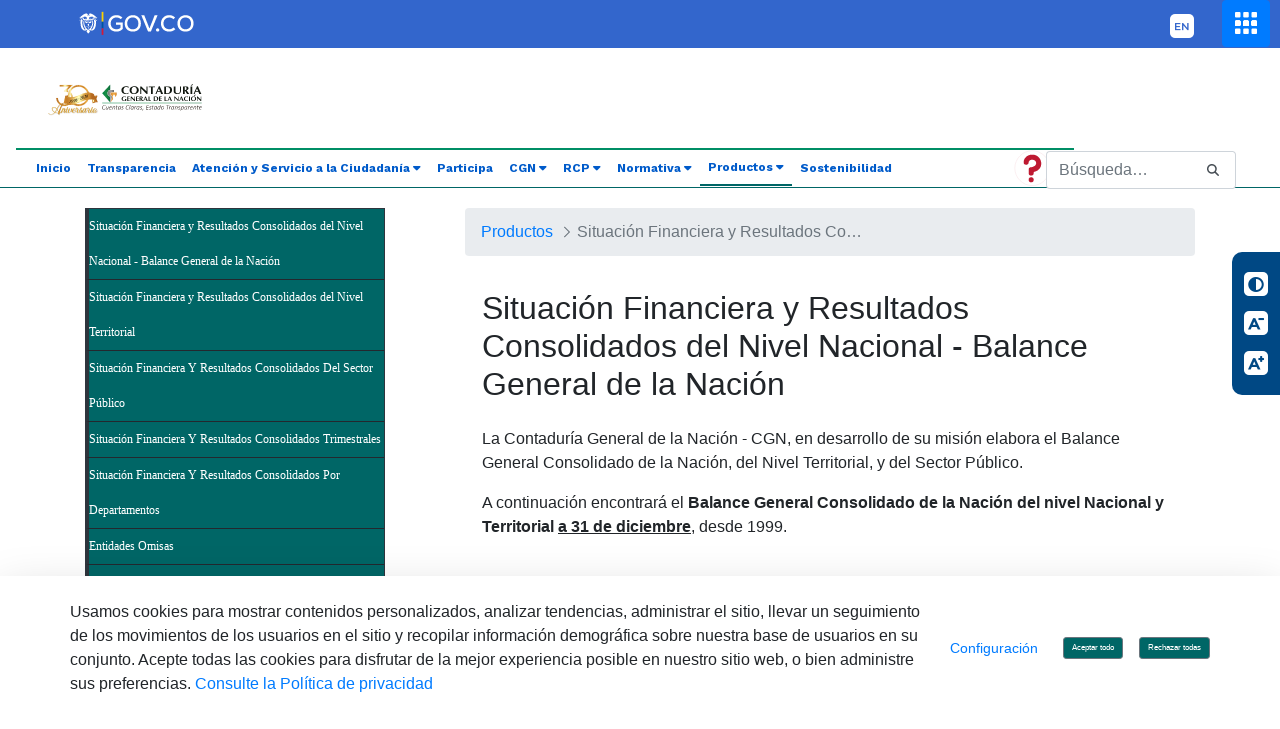

--- FILE ---
content_type: text/html;charset=UTF-8
request_url: https://www.contaduria.gov.co/balance-general-y-otros-informes/-/document_library/sez4cikM6K6W/view_file/356050?_com_liferay_document_library_web_portlet_DLPortlet_INSTANCE_sez4cikM6K6W_redirect=https%3A%2F%2Fwww.contaduria.gov.co%3A443%2Fbalance-general-y-otros-informes%2F-%2Fdocument_library%2Fsez4cikM6K6W%2Fview%2F36119%3F_com_liferay_document_library_web_portlet_DLPortlet_INSTANCE_sez4cikM6K6W_navigation%3Dhome%26_com_liferay_document_library_web_portlet_DLPortlet_INSTANCE_sez4cikM6K6W_navigation%3Dhome%26_com_liferay_document_library_web_portlet_DLPortlet_INSTANCE_sez4cikM6K6W_deltaFolder%3D%26_com_liferay_document_library_web_portlet_DLPortlet_INSTANCE_sez4cikM6K6W_deltaFolder%3D%26_com_liferay_document_library_web_portlet_DLPortlet_INSTANCE_sez4cikM6K6W_orderByCol%3DmodifiedDate%26_com_liferay_document_library_web_portlet_DLPortlet_INSTANCE_sez4cikM6K6W_orderByCol%3DmodifiedDate%26_com_liferay_document_library_web_portlet_DLPortlet_INSTANCE_sez4cikM6K6W_curFolder%3D%26_com_liferay_document_library_web_portlet_DLPortlet_INSTANCE_sez4cikM6K6W_curFolder%3D%26_com_liferay_document_library_web_portlet_DLPortlet_INSTANCE_sez4cikM6K6W_curEntry%3D1%26_com_liferay_document_library_web_portlet_DLPortlet_INSTANCE_sez4cikM6K6W_curEntry%3D1%26_com_liferay_document_library_web_portlet_DLPortlet_INSTANCE_sez4cikM6K6W_orderByType%3Ddesc%26_com_liferay_document_library_web_portlet_DLPortlet_INSTANCE_sez4cikM6K6W_orderByType%3Ddesc%26p_r_p_resetCur%3Dfalse%26_com_liferay_document_library_web_portlet_DLPortlet_INSTANCE_sez4cikM6K6W_deltaEntry%3D40%26_com_liferay_document_library_web_portlet_DLPortlet_INSTANCE_sez4cikM6K6W_deltaEntry%3D40
body_size: 39186
content:
<!DOCTYPE html> <html class="ltr" dir="ltr" lang="es-ES"> <head> <title>Situación Financiera y Resultados Consolidados del Nivel Nacional - Balance General de la Nación y Otros Informes - Contaduría General de la Nación</title> <meta content="initial-scale=1.0, width=device-width" name="viewport" /> <link rel="apple-touch-icon-precomposed" href="https://www.contaduria.gov.co/o/cgn-mytheme-theme/images/apple-touch-icon-precomposed.png"> <!-- Firefox, Chrome, Safari, IE 11+ and Opera. 196x196 pixels in size. --> <link rel="icon" href="https://www.contaduria.gov.co/o/cgn-mytheme-theme/images/favicon.png"> <meta content="text/html; charset=UTF-8" http-equiv="content-type" /> <script type="importmap">{"imports":{"@clayui/breadcrumb":"/o/frontend-taglib-clay/__liferay__/exports/@clayui$breadcrumb.js","@clayui/form":"/o/frontend-taglib-clay/__liferay__/exports/@clayui$form.js","react-dom":"/o/frontend-js-react-web/__liferay__/exports/react-dom.js","@clayui/popover":"/o/frontend-taglib-clay/__liferay__/exports/@clayui$popover.js","@clayui/charts":"/o/frontend-taglib-clay/__liferay__/exports/@clayui$charts.js","@clayui/shared":"/o/frontend-taglib-clay/__liferay__/exports/@clayui$shared.js","@clayui/localized-input":"/o/frontend-taglib-clay/__liferay__/exports/@clayui$localized-input.js","@clayui/modal":"/o/frontend-taglib-clay/__liferay__/exports/@clayui$modal.js","@clayui/empty-state":"/o/frontend-taglib-clay/__liferay__/exports/@clayui$empty-state.js","@clayui/color-picker":"/o/frontend-taglib-clay/__liferay__/exports/@clayui$color-picker.js","@clayui/navigation-bar":"/o/frontend-taglib-clay/__liferay__/exports/@clayui$navigation-bar.js","react":"/o/frontend-js-react-web/__liferay__/exports/react.js","@clayui/pagination":"/o/frontend-taglib-clay/__liferay__/exports/@clayui$pagination.js","@clayui/icon":"/o/frontend-taglib-clay/__liferay__/exports/@clayui$icon.js","@clayui/table":"/o/frontend-taglib-clay/__liferay__/exports/@clayui$table.js","@clayui/autocomplete":"/o/frontend-taglib-clay/__liferay__/exports/@clayui$autocomplete.js","@clayui/slider":"/o/frontend-taglib-clay/__liferay__/exports/@clayui$slider.js","@clayui/management-toolbar":"/o/frontend-taglib-clay/__liferay__/exports/@clayui$management-toolbar.js","@clayui/multi-select":"/o/frontend-taglib-clay/__liferay__/exports/@clayui$multi-select.js","@clayui/nav":"/o/frontend-taglib-clay/__liferay__/exports/@clayui$nav.js","@clayui/time-picker":"/o/frontend-taglib-clay/__liferay__/exports/@clayui$time-picker.js","@clayui/provider":"/o/frontend-taglib-clay/__liferay__/exports/@clayui$provider.js","@clayui/upper-toolbar":"/o/frontend-taglib-clay/__liferay__/exports/@clayui$upper-toolbar.js","@clayui/loading-indicator":"/o/frontend-taglib-clay/__liferay__/exports/@clayui$loading-indicator.js","@clayui/panel":"/o/frontend-taglib-clay/__liferay__/exports/@clayui$panel.js","@clayui/drop-down":"/o/frontend-taglib-clay/__liferay__/exports/@clayui$drop-down.js","@clayui/list":"/o/frontend-taglib-clay/__liferay__/exports/@clayui$list.js","@clayui/date-picker":"/o/frontend-taglib-clay/__liferay__/exports/@clayui$date-picker.js","@clayui/label":"/o/frontend-taglib-clay/__liferay__/exports/@clayui$label.js","@clayui/data-provider":"/o/frontend-taglib-clay/__liferay__/exports/@clayui$data-provider.js","@liferay/frontend-js-api/data-set":"/o/frontend-js-dependencies-web/__liferay__/exports/@liferay$js-api$data-set.js","@clayui/core":"/o/frontend-taglib-clay/__liferay__/exports/@clayui$core.js","@clayui/pagination-bar":"/o/frontend-taglib-clay/__liferay__/exports/@clayui$pagination-bar.js","@clayui/layout":"/o/frontend-taglib-clay/__liferay__/exports/@clayui$layout.js","@clayui/multi-step-nav":"/o/frontend-taglib-clay/__liferay__/exports/@clayui$multi-step-nav.js","@liferay/frontend-js-api":"/o/frontend-js-dependencies-web/__liferay__/exports/@liferay$js-api.js","@clayui/css":"/o/frontend-taglib-clay/__liferay__/exports/@clayui$css.js","@clayui/toolbar":"/o/frontend-taglib-clay/__liferay__/exports/@clayui$toolbar.js","@clayui/alert":"/o/frontend-taglib-clay/__liferay__/exports/@clayui$alert.js","@clayui/badge":"/o/frontend-taglib-clay/__liferay__/exports/@clayui$badge.js","@clayui/link":"/o/frontend-taglib-clay/__liferay__/exports/@clayui$link.js","@clayui/card":"/o/frontend-taglib-clay/__liferay__/exports/@clayui$card.js","@clayui/progress-bar":"/o/frontend-taglib-clay/__liferay__/exports/@clayui$progress-bar.js","@clayui/tooltip":"/o/frontend-taglib-clay/__liferay__/exports/@clayui$tooltip.js","@clayui/button":"/o/frontend-taglib-clay/__liferay__/exports/@clayui$button.js","@clayui/tabs":"/o/frontend-taglib-clay/__liferay__/exports/@clayui$tabs.js","@clayui/sticker":"/o/frontend-taglib-clay/__liferay__/exports/@clayui$sticker.js"},"scopes":{}}</script><script data-senna-track="temporary">var Liferay = window.Liferay || {};Liferay.Icons = Liferay.Icons || {};Liferay.Icons.controlPanelSpritemap = 'https://www.contaduria.gov.co/o/admin-theme/images/clay/icons.svg';Liferay.Icons.spritemap = 'https://www.contaduria.gov.co/o/cgn-mytheme-theme/images/clay/icons.svg';</script> <script data-senna-track="permanent" src="/combo?browserId=chrome&minifierType=js&languageId=es_ES&t=1766521899212&/o/frontend-js-jquery-web/jquery/jquery.min.js&/o/frontend-js-jquery-web/jquery/init.js&/o/frontend-js-jquery-web/jquery/ajax.js&/o/frontend-js-jquery-web/jquery/bootstrap.bundle.min.js&/o/frontend-js-jquery-web/jquery/collapsible_search.js&/o/frontend-js-jquery-web/jquery/fm.js&/o/frontend-js-jquery-web/jquery/form.js&/o/frontend-js-jquery-web/jquery/popper.min.js&/o/frontend-js-jquery-web/jquery/side_navigation.js" type="text/javascript"></script> <script data-senna-track="permanent" type="text/javascript">window.Liferay = window.Liferay || {}; window.Liferay.CSP = {nonce: ''};</script> <link data-senna-track="temporary" href="https://www.contaduria.gov.co/balance-general-y-otros-informes/-/document_library/sez4cikM6K6W/view_file/356050" rel="canonical" /> <link data-senna-track="temporary" href="https://www.contaduria.gov.co/balance-general-y-otros-informes/-/document_library/sez4cikM6K6W/view_file/356050" hreflang="es-ES" rel="alternate" /> <link data-senna-track="temporary" href="https://www.contaduria.gov.co/balance-general-y-otros-informes/-/document_library/sez4cikM6K6W/view_file/356050" hreflang="x-default" rel="alternate" /> <meta property="og:locale" content="es_ES"> <meta property="og:locale:alternate" content="es_ES"> <meta property="og:site_name" content="Contaduría General de la Nación"> <meta property="og:title" content="Situación Financiera y Resultados Consolidados del Nivel Nacional - Balance General de la Nación y Otros Informes - Contaduría General de la Nación"> <meta property="og:type" content="website"> <meta property="og:url" content="https://www.contaduria.gov.co/balance-general-y-otros-informes/-/document_library/sez4cikM6K6W/view_file/356050"> <link href="https://www.contaduria.gov.co/o/cgn-mytheme-theme/images/favicon.ico" rel="apple-touch-icon" /> <link href="https://www.contaduria.gov.co/o/cgn-mytheme-theme/images/favicon.ico" rel="icon" /> <link class="lfr-css-file" data-senna-track="temporary" href="https://www.contaduria.gov.co/o/cgn-mytheme-theme/css/clay.css?browserId=chrome&amp;themeId=cgnmythemetheme_WAR_cgnmythemetheme&amp;minifierType=css&amp;languageId=es_ES&amp;t=1767363826000" id="liferayAUICSS" rel="stylesheet" type="text/css" /> <link href="/combo?browserId=chrome&amp;minifierType=css&amp;themeId=cgnmythemetheme_WAR_cgnmythemetheme&amp;languageId=es_ES&amp;com_liferay_cookies_banner_web_portlet_CookiesBannerPortlet:%2Fo%2Fcookies-banner-web%2Fcookies_banner%2Fcss%2Fmain.css&amp;com_liferay_document_library_web_portlet_DLPortlet_INSTANCE_sez4cikM6K6W:%2Fo%2Fdocument-library-web%2Fdocument_library%2Fcss%2Fmain.css&amp;com_liferay_journal_content_web_portlet_JournalContentPortlet_INSTANCE_dOpq6ADgyTba:%2Fo%2Fjournal-content-web%2Fcss%2Fmain.css&amp;com_liferay_portal_search_web_search_bar_portlet_SearchBarPortlet_INSTANCE_templateSearch:%2Fo%2Fportal-search-web%2Fcss%2Fmain.css&amp;com_liferay_site_navigation_menu_web_portlet_SiteNavigationMenuPortlet:%2Fo%2Fsite-navigation-menu-web%2Fcss%2Fmain.css&amp;t=1767363826000" rel="stylesheet" type="text/css" data-senna-track="temporary" id="cba71ea7" /> <script data-senna-track="temporary" type="text/javascript">
	// <![CDATA[
		var Liferay = Liferay || {};

		Liferay.Browser = {
			acceptsGzip: function() {
				return true;
			},

			

			getMajorVersion: function() {
				return 131.0;
			},

			getRevision: function() {
				return '537.36';
			},
			getVersion: function() {
				return '131.0';
			},

			

			isAir: function() {
				return false;
			},
			isChrome: function() {
				return true;
			},
			isEdge: function() {
				return false;
			},
			isFirefox: function() {
				return false;
			},
			isGecko: function() {
				return true;
			},
			isIe: function() {
				return false;
			},
			isIphone: function() {
				return false;
			},
			isLinux: function() {
				return false;
			},
			isMac: function() {
				return true;
			},
			isMobile: function() {
				return false;
			},
			isMozilla: function() {
				return false;
			},
			isOpera: function() {
				return false;
			},
			isRtf: function() {
				return true;
			},
			isSafari: function() {
				return true;
			},
			isSun: function() {
				return false;
			},
			isWebKit: function() {
				return true;
			},
			isWindows: function() {
				return false;
			}
		};

		Liferay.Data = Liferay.Data || {};

		Liferay.Data.ICONS_INLINE_SVG = true;

		Liferay.Data.NAV_SELECTOR = '#navigation';

		Liferay.Data.NAV_SELECTOR_MOBILE = '#navigationCollapse';

		Liferay.Data.isCustomizationView = function() {
			return false;
		};

		Liferay.Data.notices = [
			
		];

		(function () {
			var available = {};

			var direction = {};

			

				available['es_ES'] = 'español\x20\x28España\x29';
				direction['es_ES'] = 'ltr';

			

			Liferay.Language = {
				available,
				direction,
				get: function(key) {
					return key;
				}
			};
		})();

		var featureFlags = {"LPS-193884":false,"LPS-157988":false,"LPS-178642":false,"LPS-193005":false,"LPS-187284":false,"LPS-187285":false,"LPS-114786":false,"COMMERCE-8087":false,"LRAC-10757":false,"LPS-180090":false,"LPS-170809":false,"LPS-178052":false,"LPS-189856":false,"LPS-187436":false,"LPS-182184":false,"LPS-185892":false,"LPS-186620":false,"LPS-159650":false,"COMMERCE-11026":false,"COMMERCE-12754":false,"LPS-197692":false,"LPS-184404":false,"LPS-180328":false,"COMMERCE-11028":false,"LPS-198183":false,"LPS-171364":false,"LPS-153714":false,"LPS-96845":false,"COMMERCE-10890":false,"LPS-170670":false,"LPS-141392":false,"LPS-169981":false,"LPS-153839":false,"LPS-187793":false,"LPS-177027":false,"COMMERCE-12192":false,"LPS-196768":false,"LPS-172416":false,"LPS-196724":false,"LPS-196648":false,"LPS-163118":false,"LPS-114700":false,"LPS-135430":false,"LPS-134060":false,"LPS-164563":false,"LPS-122920":false,"LPS-148856":false,"LPS-154290":false,"LPS-173135":false,"LPS-194395":false,"COMMERCE-9599":false,"LPS-187142":false,"LPS-196935":true,"LPS-187854":false,"LPS-197909":false,"LPS-144527":false,"COMMERCE-8949":false,"COMMERCE-11922":false,"LPS-194362":false,"LPS-165481":false,"LPS-153813":false,"LPS-174455":false,"LPS-194763":false,"LPS-165482":false,"COMMERCE-11287":false,"LPS-193551":false,"LPS-197477":false,"LPS-174816":false,"LPS-186360":false,"LPS-153332":false,"LPS-179669":false,"LPS-174417":false,"LRAC-14922":false,"LPS-183882":false,"LPS-155284":false,"LPS-200108":false,"LPS-159643":false,"LPS-181663":false,"LPS-161033":false,"LPS-164948":false,"LPS-186871":false,"LPS-188058":false,"LPS-129412":false,"LPS-198573":false,"LPS-166126":false,"LPS-169837":false};

		Liferay.FeatureFlags = Object.keys(featureFlags).reduce(
			(acc, key) => ({
				...acc, [key]: featureFlags[key] === 'true' || featureFlags[key] === true
			}), {}
		);

		Liferay.PortletKeys = {
			DOCUMENT_LIBRARY: 'com_liferay_document_library_web_portlet_DLPortlet',
			DYNAMIC_DATA_MAPPING: 'com_liferay_dynamic_data_mapping_web_portlet_DDMPortlet',
			ITEM_SELECTOR: 'com_liferay_item_selector_web_portlet_ItemSelectorPortlet'
		};

		Liferay.PropsValues = {
			JAVASCRIPT_SINGLE_PAGE_APPLICATION_TIMEOUT: 0,
			UPLOAD_SERVLET_REQUEST_IMPL_MAX_SIZE: 104857600
		};

		Liferay.ThemeDisplay = {

			

			
				getLayoutId: function() {
					return '132';
				},

				

				getLayoutRelativeControlPanelURL: function() {
					return '/group/guest/~/control_panel/manage?p_p_id=com_liferay_document_library_web_portlet_DLPortlet_INSTANCE_sez4cikM6K6W';
				},

				getLayoutRelativeURL: function() {
					return '/balance-general-y-otros-informes';
				},
				getLayoutURL: function() {
					return 'https://www.contaduria.gov.co/balance-general-y-otros-informes';
				},
				getParentLayoutId: function() {
					return '6';
				},
				isControlPanel: function() {
					return false;
				},
				isPrivateLayout: function() {
					return 'false';
				},
				isVirtualLayout: function() {
					return false;
				},
			

			getBCP47LanguageId: function() {
				return 'es-ES';
			},
			getCanonicalURL: function() {

				

				return 'https\x3a\x2f\x2fwww\x2econtaduria\x2egov\x2eco\x2fbalance-general-y-otros-informes\x2f-\x2fdocument_library\x2fsez4cikM6K6W\x2fview_file\x2f356050';
			},
			getCDNBaseURL: function() {
				return 'https://www.contaduria.gov.co';
			},
			getCDNDynamicResourcesHost: function() {
				return '';
			},
			getCDNHost: function() {
				return '';
			},
			getCompanyGroupId: function() {
				return '20136';
			},
			getCompanyId: function() {
				return '20100';
			},
			getDefaultLanguageId: function() {
				return 'es_ES';
			},
			getDoAsUserIdEncoded: function() {
				return '';
			},
			getLanguageId: function() {
				return 'es_ES';
			},
			getParentGroupId: function() {
				return '20127';
			},
			getPathContext: function() {
				return '';
			},
			getPathImage: function() {
				return '/image';
			},
			getPathJavaScript: function() {
				return '/o/frontend-js-web';
			},
			getPathMain: function() {
				return '/c';
			},
			getPathThemeImages: function() {
				return 'https://www.contaduria.gov.co/o/cgn-mytheme-theme/images';
			},
			getPathThemeRoot: function() {
				return '/o/cgn-mytheme-theme';
			},
			getPlid: function() {
				return '81761';
			},
			getPortalURL: function() {
				return 'https://www.contaduria.gov.co';
			},
			getRealUserId: function() {
				return '20104';
			},
			getRemoteAddr: function() {
				return '10.1.1.71';
			},
			getRemoteHost: function() {
				return '10.1.1.71';
			},
			getScopeGroupId: function() {
				return '20127';
			},
			getScopeGroupIdOrLiveGroupId: function() {
				return '20127';
			},
			getSessionId: function() {
				return '';
			},
			getSiteAdminURL: function() {
				return 'https://www.contaduria.gov.co/group/guest/~/control_panel/manage?p_p_lifecycle=0&p_p_state=maximized&p_p_mode=view';
			},
			getSiteGroupId: function() {
				return '20127';
			},
			getURLControlPanel: function() {
				return '/group/control_panel?refererPlid=81761';
			},
			getURLHome: function() {
				return 'https\x3a\x2f\x2fwww\x2econtaduria\x2egov\x2eco\x2fweb\x2fguest\x2fhome';
			},
			getUserEmailAddress: function() {
				return '';
			},
			getUserId: function() {
				return '20104';
			},
			getUserName: function() {
				return '';
			},
			isAddSessionIdToURL: function() {
				return false;
			},
			isImpersonated: function() {
				return false;
			},
			isSignedIn: function() {
				return false;
			},

			isStagedPortlet: function() {
				
					
						return true;
					
					
			},

			isStateExclusive: function() {
				return false;
			},
			isStateMaximized: function() {
				return false;
			},
			isStatePopUp: function() {
				return false;
			}
		};

		var themeDisplay = Liferay.ThemeDisplay;

		Liferay.AUI = {

			

			getCombine: function() {
				return true;
			},
			getComboPath: function() {
				return '/combo/?browserId=chrome&minifierType=&languageId=es_ES&t=1702091741055&';
			},
			getDateFormat: function() {
				return '%d/%m/%Y';
			},
			getEditorCKEditorPath: function() {
				return '/o/frontend-editor-ckeditor-web';
			},
			getFilter: function() {
				var filter = 'raw';

				
					
						filter = 'min';
					
					

				return filter;
			},
			getFilterConfig: function() {
				var instance = this;

				var filterConfig = null;

				if (!instance.getCombine()) {
					filterConfig = {
						replaceStr: '.js' + instance.getStaticResourceURLParams(),
						searchExp: '\\.js$'
					};
				}

				return filterConfig;
			},
			getJavaScriptRootPath: function() {
				return '/o/frontend-js-web';
			},
			getPortletRootPath: function() {
				return '/html/portlet';
			},
			getStaticResourceURLParams: function() {
				return '?browserId=chrome&minifierType=&languageId=es_ES&t=1702091741055';
			}
		};

		Liferay.authToken = 'cs4PsvIc';

		

		Liferay.currentURL = '\x2fbalance-general-y-otros-informes\x2f-\x2fdocument_library\x2fsez4cikM6K6W\x2fview_file\x2f356050\x3f_com_liferay_document_library_web_portlet_DLPortlet_INSTANCE_sez4cikM6K6W_redirect\x3dhttps\x253A\x252F\x252Fwww\x2econtaduria\x2egov\x2eco\x253A443\x252Fbalance-general-y-otros-informes\x252F-\x252Fdocument_library\x252Fsez4cikM6K6W\x252Fview\x252F36119\x253F_com_liferay_document_library_web_portlet_DLPortlet_INSTANCE_sez4cikM6K6W_navigation\x253Dhome\x2526_com_liferay_document_library_web_portlet_DLPortlet_INSTANCE_sez4cikM6K6W_navigation\x253Dhome\x2526_com_liferay_document_library_web_portlet_DLPortlet_INSTANCE_sez4cikM6K6W_deltaFolder\x253D\x2526_com_liferay_document_library_web_portlet_DLPortlet_INSTANCE_sez4cikM6K6W_deltaFolder\x253D\x2526_com_liferay_document_library_web_portlet_DLPortlet_INSTANCE_sez4cikM6K6W_orderByCol\x253DmodifiedDate\x2526_com_liferay_document_library_web_portlet_DLPortlet_INSTANCE_sez4cikM6K6W_orderByCol\x253DmodifiedDate\x2526_com_liferay_document_library_web_portlet_DLPortlet_INSTANCE_sez4cikM6K6W_curFolder\x253D\x2526_com_liferay_document_library_web_portlet_DLPortlet_INSTANCE_sez4cikM6K6W_curFolder\x253D\x2526_com_liferay_document_library_web_portlet_DLPortlet_INSTANCE_sez4cikM6K6W_curEntry\x253D1\x2526_com_liferay_document_library_web_portlet_DLPortlet_INSTANCE_sez4cikM6K6W_curEntry\x253D1\x2526_com_liferay_document_library_web_portlet_DLPortlet_INSTANCE_sez4cikM6K6W_orderByType\x253Ddesc\x2526_com_liferay_document_library_web_portlet_DLPortlet_INSTANCE_sez4cikM6K6W_orderByType\x253Ddesc\x2526p_r_p_resetCur\x253Dfalse\x2526_com_liferay_document_library_web_portlet_DLPortlet_INSTANCE_sez4cikM6K6W_deltaEntry\x253D40\x2526_com_liferay_document_library_web_portlet_DLPortlet_INSTANCE_sez4cikM6K6W_deltaEntry\x253D40';
		Liferay.currentURLEncoded = '\x252Fbalance-general-y-otros-informes\x252F-\x252Fdocument_library\x252Fsez4cikM6K6W\x252Fview_file\x252F356050\x253F_com_liferay_document_library_web_portlet_DLPortlet_INSTANCE_sez4cikM6K6W_redirect\x253Dhttps\x25253A\x25252F\x25252Fwww\x2econtaduria\x2egov\x2eco\x25253A443\x25252Fbalance-general-y-otros-informes\x25252F-\x25252Fdocument_library\x25252Fsez4cikM6K6W\x25252Fview\x25252F36119\x25253F_com_liferay_document_library_web_portlet_DLPortlet_INSTANCE_sez4cikM6K6W_navigation\x25253Dhome\x252526_com_liferay_document_library_web_portlet_DLPortlet_INSTANCE_sez4cikM6K6W_navigation\x25253Dhome\x252526_com_liferay_document_library_web_portlet_DLPortlet_INSTANCE_sez4cikM6K6W_deltaFolder\x25253D\x252526_com_liferay_document_library_web_portlet_DLPortlet_INSTANCE_sez4cikM6K6W_deltaFolder\x25253D\x252526_com_liferay_document_library_web_portlet_DLPortlet_INSTANCE_sez4cikM6K6W_orderByCol\x25253DmodifiedDate\x252526_com_liferay_document_library_web_portlet_DLPortlet_INSTANCE_sez4cikM6K6W_orderByCol\x25253DmodifiedDate\x252526_com_liferay_document_library_web_portlet_DLPortlet_INSTANCE_sez4cikM6K6W_curFolder\x25253D\x252526_com_liferay_document_library_web_portlet_DLPortlet_INSTANCE_sez4cikM6K6W_curFolder\x25253D\x252526_com_liferay_document_library_web_portlet_DLPortlet_INSTANCE_sez4cikM6K6W_curEntry\x25253D1\x252526_com_liferay_document_library_web_portlet_DLPortlet_INSTANCE_sez4cikM6K6W_curEntry\x25253D1\x252526_com_liferay_document_library_web_portlet_DLPortlet_INSTANCE_sez4cikM6K6W_orderByType\x25253Ddesc\x252526_com_liferay_document_library_web_portlet_DLPortlet_INSTANCE_sez4cikM6K6W_orderByType\x25253Ddesc\x252526p_r_p_resetCur\x25253Dfalse\x252526_com_liferay_document_library_web_portlet_DLPortlet_INSTANCE_sez4cikM6K6W_deltaEntry\x25253D40\x252526_com_liferay_document_library_web_portlet_DLPortlet_INSTANCE_sez4cikM6K6W_deltaEntry\x25253D40';
	// ]]>
</script> <script data-senna-track="temporary" type="text/javascript">window.__CONFIG__= {basePath: '',combine: true, defaultURLParams: null, explainResolutions: false, exposeGlobal: false, logLevel: 'off', moduleType: 'module', namespace:'Liferay', nonce: '', reportMismatchedAnonymousModules: 'warn', resolvePath: '/o/js_resolve_modules', url: '/combo/?browserId=chrome&minifierType=js&languageId=es_ES&t=1702091741055&', waitTimeout: 0};</script><script data-senna-track="permanent" src="/o/frontend-js-loader-modules-extender/loader.js?&mac=9WaMmhziBCkScHZwrrVcOR7VZF4=&browserId=chrome&languageId=es_ES&minifierType=js" type="text/javascript"></script><script data-senna-track="permanent" src="/combo?browserId=chrome&minifierType=js&languageId=es_ES&t=1702091741055&/o/frontend-js-aui-web/aui/aui/aui-min.js&/o/frontend-js-aui-web/liferay/modules.js&/o/frontend-js-aui-web/liferay/aui_sandbox.js&/o/frontend-js-aui-web/aui/attribute-base/attribute-base-min.js&/o/frontend-js-aui-web/aui/attribute-complex/attribute-complex-min.js&/o/frontend-js-aui-web/aui/attribute-core/attribute-core-min.js&/o/frontend-js-aui-web/aui/attribute-observable/attribute-observable-min.js&/o/frontend-js-aui-web/aui/attribute-extras/attribute-extras-min.js&/o/frontend-js-aui-web/aui/event-custom-base/event-custom-base-min.js&/o/frontend-js-aui-web/aui/event-custom-complex/event-custom-complex-min.js&/o/frontend-js-aui-web/aui/oop/oop-min.js&/o/frontend-js-aui-web/aui/aui-base-lang/aui-base-lang-min.js&/o/frontend-js-aui-web/liferay/dependency.js&/o/frontend-js-aui-web/liferay/util.js&/o/frontend-js-aui-web/aui/aui-base-html5-shiv/aui-base-html5-shiv-min.js&/o/frontend-js-aui-web/aui/arraylist-add/arraylist-add-min.js&/o/frontend-js-aui-web/aui/arraylist-filter/arraylist-filter-min.js&/o/frontend-js-aui-web/aui/arraylist/arraylist-min.js&/o/frontend-js-aui-web/aui/array-extras/array-extras-min.js&/o/frontend-js-aui-web/aui/array-invoke/array-invoke-min.js&/o/frontend-js-aui-web/aui/base-base/base-base-min.js&/o/frontend-js-aui-web/aui/base-pluginhost/base-pluginhost-min.js&/o/frontend-js-aui-web/aui/classnamemanager/classnamemanager-min.js&/o/frontend-js-aui-web/aui/datatype-xml-format/datatype-xml-format-min.js&/o/frontend-js-aui-web/aui/datatype-xml-parse/datatype-xml-parse-min.js&/o/frontend-js-aui-web/aui/dom-base/dom-base-min.js&/o/frontend-js-aui-web/aui/dom-core/dom-core-min.js&/o/frontend-js-aui-web/aui/dom-screen/dom-screen-min.js&/o/frontend-js-aui-web/aui/dom-style/dom-style-min.js&/o/frontend-js-aui-web/aui/event-base/event-base-min.js&/o/frontend-js-aui-web/aui/event-delegate/event-delegate-min.js&/o/frontend-js-aui-web/aui/event-focus/event-focus-min.js" type="text/javascript"></script> <script data-senna-track="permanent" src="/combo?browserId=chrome&minifierType=js&languageId=es_ES&t=1702091741055&/o/frontend-js-aui-web/aui/event-hover/event-hover-min.js&/o/frontend-js-aui-web/aui/event-key/event-key-min.js&/o/frontend-js-aui-web/aui/event-mouseenter/event-mouseenter-min.js&/o/frontend-js-aui-web/aui/event-mousewheel/event-mousewheel-min.js&/o/frontend-js-aui-web/aui/event-outside/event-outside-min.js&/o/frontend-js-aui-web/aui/event-resize/event-resize-min.js&/o/frontend-js-aui-web/aui/event-simulate/event-simulate-min.js&/o/frontend-js-aui-web/aui/event-synthetic/event-synthetic-min.js&/o/frontend-js-aui-web/aui/intl/intl-min.js&/o/frontend-js-aui-web/aui/io-base/io-base-min.js&/o/frontend-js-aui-web/aui/io-form/io-form-min.js&/o/frontend-js-aui-web/aui/io-queue/io-queue-min.js&/o/frontend-js-aui-web/aui/io-upload-iframe/io-upload-iframe-min.js&/o/frontend-js-aui-web/aui/io-xdr/io-xdr-min.js&/o/frontend-js-aui-web/aui/json-parse/json-parse-min.js&/o/frontend-js-aui-web/aui/json-stringify/json-stringify-min.js&/o/frontend-js-aui-web/aui/node-base/node-base-min.js&/o/frontend-js-aui-web/aui/node-core/node-core-min.js&/o/frontend-js-aui-web/aui/node-event-delegate/node-event-delegate-min.js&/o/frontend-js-aui-web/aui/node-event-simulate/node-event-simulate-min.js&/o/frontend-js-aui-web/aui/node-focusmanager/node-focusmanager-min.js&/o/frontend-js-aui-web/aui/node-pluginhost/node-pluginhost-min.js&/o/frontend-js-aui-web/aui/node-screen/node-screen-min.js&/o/frontend-js-aui-web/aui/node-style/node-style-min.js&/o/frontend-js-aui-web/aui/plugin/plugin-min.js&/o/frontend-js-aui-web/aui/pluginhost-base/pluginhost-base-min.js&/o/frontend-js-aui-web/aui/pluginhost-config/pluginhost-config-min.js&/o/frontend-js-aui-web/aui/querystring-stringify-simple/querystring-stringify-simple-min.js&/o/frontend-js-aui-web/aui/queue-promote/queue-promote-min.js&/o/frontend-js-aui-web/aui/selector-css2/selector-css2-min.js&/o/frontend-js-aui-web/aui/selector-css3/selector-css3-min.js" type="text/javascript"></script> <script data-senna-track="permanent" src="/combo?browserId=chrome&minifierType=js&languageId=es_ES&t=1702091741055&/o/frontend-js-aui-web/aui/selector-native/selector-native-min.js&/o/frontend-js-aui-web/aui/selector/selector-min.js&/o/frontend-js-aui-web/aui/widget-base/widget-base-min.js&/o/frontend-js-aui-web/aui/widget-htmlparser/widget-htmlparser-min.js&/o/frontend-js-aui-web/aui/widget-skin/widget-skin-min.js&/o/frontend-js-aui-web/aui/widget-uievents/widget-uievents-min.js&/o/frontend-js-aui-web/aui/yui-throttle/yui-throttle-min.js&/o/frontend-js-aui-web/aui/aui-base-core/aui-base-core-min.js&/o/frontend-js-aui-web/aui/aui-classnamemanager/aui-classnamemanager-min.js&/o/frontend-js-aui-web/aui/aui-component/aui-component-min.js&/o/frontend-js-aui-web/aui/aui-debounce/aui-debounce-min.js&/o/frontend-js-aui-web/aui/aui-delayed-task-deprecated/aui-delayed-task-deprecated-min.js&/o/frontend-js-aui-web/aui/aui-event-base/aui-event-base-min.js&/o/frontend-js-aui-web/aui/aui-event-input/aui-event-input-min.js&/o/frontend-js-aui-web/aui/aui-form-validator/aui-form-validator-min.js&/o/frontend-js-aui-web/aui/aui-node-base/aui-node-base-min.js&/o/frontend-js-aui-web/aui/aui-node-html5/aui-node-html5-min.js&/o/frontend-js-aui-web/aui/aui-selector/aui-selector-min.js&/o/frontend-js-aui-web/aui/aui-timer/aui-timer-min.js&/o/frontend-js-aui-web/liferay/browser_selectors.js&/o/frontend-js-aui-web/liferay/form.js&/o/frontend-js-aui-web/liferay/form_placeholders.js&/o/frontend-js-aui-web/liferay/icon.js&/o/frontend-js-aui-web/liferay/menu.js&/o/frontend-js-aui-web/liferay/notice.js&/o/frontend-js-aui-web/aui/async-queue/async-queue-min.js&/o/frontend-js-aui-web/aui/base-build/base-build-min.js&/o/frontend-js-aui-web/aui/cookie/cookie-min.js&/o/frontend-js-aui-web/aui/event-touch/event-touch-min.js&/o/frontend-js-aui-web/aui/overlay/overlay-min.js&/o/frontend-js-aui-web/aui/querystring-stringify/querystring-stringify-min.js&/o/frontend-js-aui-web/aui/widget-child/widget-child-min.js" type="text/javascript"></script> <script data-senna-track="permanent" src="/combo?browserId=chrome&minifierType=js&languageId=es_ES&t=1702091741055&/o/frontend-js-aui-web/aui/widget-position-align/widget-position-align-min.js&/o/frontend-js-aui-web/aui/widget-position-constrain/widget-position-constrain-min.js&/o/frontend-js-aui-web/aui/widget-position/widget-position-min.js&/o/frontend-js-aui-web/aui/widget-stack/widget-stack-min.js&/o/frontend-js-aui-web/aui/widget-stdmod/widget-stdmod-min.js&/o/frontend-js-aui-web/aui/aui-aria/aui-aria-min.js&/o/frontend-js-aui-web/aui/aui-io-plugin-deprecated/aui-io-plugin-deprecated-min.js&/o/frontend-js-aui-web/aui/aui-io-request/aui-io-request-min.js&/o/frontend-js-aui-web/aui/aui-loading-mask-deprecated/aui-loading-mask-deprecated-min.js&/o/frontend-js-aui-web/aui/aui-overlay-base-deprecated/aui-overlay-base-deprecated-min.js&/o/frontend-js-aui-web/aui/aui-overlay-context-deprecated/aui-overlay-context-deprecated-min.js&/o/frontend-js-aui-web/aui/aui-overlay-manager-deprecated/aui-overlay-manager-deprecated-min.js&/o/frontend-js-aui-web/aui/aui-overlay-mask-deprecated/aui-overlay-mask-deprecated-min.js&/o/frontend-js-aui-web/aui/aui-parse-content/aui-parse-content-min.js&/o/frontend-js-aui-web/liferay/session.js&/o/frontend-js-aui-web/liferay/deprecated.js&/o/oauth2-provider-web/js/liferay.js&/o/frontend-js-web/liferay/dom_task_runner.js&/o/frontend-js-web/liferay/events.js&/o/frontend-js-web/liferay/lazy_load.js&/o/frontend-js-web/liferay/liferay.js&/o/frontend-js-web/liferay/global.bundle.js&/o/frontend-js-web/liferay/portlet.js&/o/frontend-js-web/liferay/workflow.js" type="text/javascript"></script> <script data-senna-track="temporary" type="text/javascript">window.Liferay = Liferay || {}; window.Liferay.OAuth2 = {getAuthorizeURL: function() {return 'https://www.contaduria.gov.co/o/oauth2/authorize';}, getBuiltInRedirectURL: function() {return 'https://www.contaduria.gov.co/o/oauth2/redirect';}, getIntrospectURL: function() { return 'https://www.contaduria.gov.co/o/oauth2/introspect';}, getTokenURL: function() {return 'https://www.contaduria.gov.co/o/oauth2/token';}, getUserAgentApplication: function(externalReferenceCode) {return Liferay.OAuth2._userAgentApplications[externalReferenceCode];}, _userAgentApplications: {}}</script><script data-senna-track="temporary" type="text/javascript">try {var MODULE_MAIN='item-selector-taglib@6.0.4/index.es';var MODULE_PATH='/o/item-selector-taglib';AUI().applyConfig({groups:{"item-selector-taglib":{base:MODULE_PATH+"/",combine:Liferay.AUI.getCombine(),filter:Liferay.AUI.getFilterConfig(),modules:{"liferay-image-selector":{path:"image_selector/js/image_selector.js",requires:["aui-base","liferay-item-selector-dialog","liferay-portlet-base","uploader"]}},root:MODULE_PATH+"/"}}});
} catch(error) {console.error(error);}try {var MODULE_MAIN='dynamic-data-mapping-web@5.0.96/index';var MODULE_PATH='/o/dynamic-data-mapping-web';!function(){const a=Liferay.AUI;AUI().applyConfig({groups:{ddm:{base:MODULE_PATH+"/js/",combine:Liferay.AUI.getCombine(),filter:a.getFilterConfig(),modules:{"liferay-ddm-form":{path:"ddm_form.js",requires:["aui-base","aui-datatable","aui-datatype","aui-image-viewer","aui-parse-content","aui-set","aui-sortable-list","json","liferay-form","liferay-map-base","liferay-translation-manager","liferay-util-window"]},"liferay-portlet-dynamic-data-mapping":{condition:{trigger:"liferay-document-library"},path:"main.js",requires:["arraysort","aui-form-builder-deprecated","aui-form-validator","aui-map","aui-text-unicode","json","liferay-menu","liferay-translation-manager","liferay-util-window","text"]},"liferay-portlet-dynamic-data-mapping-custom-fields":{condition:{trigger:"liferay-document-library"},path:"custom_fields.js",requires:["liferay-portlet-dynamic-data-mapping"]}},root:MODULE_PATH+"/js/"}}})}();
} catch(error) {console.error(error);}try {var MODULE_MAIN='@liferay/frontend-js-state-web@1.0.18/index';var MODULE_PATH='/o/frontend-js-state-web';AUI().applyConfig({groups:{state:{mainModule:MODULE_MAIN}}});
} catch(error) {console.error(error);}try {var MODULE_MAIN='@liferay/frontend-js-react-web@5.0.34/index';var MODULE_PATH='/o/frontend-js-react-web';AUI().applyConfig({groups:{react:{mainModule:MODULE_MAIN}}});
} catch(error) {console.error(error);}try {var MODULE_MAIN='frontend-js-components-web@2.0.59/index';var MODULE_PATH='/o/frontend-js-components-web';AUI().applyConfig({groups:{components:{mainModule:MODULE_MAIN}}});
} catch(error) {console.error(error);}try {var MODULE_MAIN='contacts-web@5.0.54/index';var MODULE_PATH='/o/contacts-web';AUI().applyConfig({groups:{contactscenter:{base:MODULE_PATH+"/js/",combine:Liferay.AUI.getCombine(),filter:Liferay.AUI.getFilterConfig(),modules:{"liferay-contacts-center":{path:"main.js",requires:["aui-io-plugin-deprecated","aui-toolbar","autocomplete-base","datasource-io","json-parse","liferay-portlet-base","liferay-util-window"]}},root:MODULE_PATH+"/js/"}}});
} catch(error) {console.error(error);}try {var MODULE_MAIN='frontend-editor-alloyeditor-web@5.0.43/index';var MODULE_PATH='/o/frontend-editor-alloyeditor-web';AUI().applyConfig({groups:{alloyeditor:{base:MODULE_PATH+"/js/",combine:Liferay.AUI.getCombine(),filter:Liferay.AUI.getFilterConfig(),modules:{"liferay-alloy-editor":{path:"alloyeditor.js",requires:["aui-component","liferay-portlet-base","timers"]},"liferay-alloy-editor-source":{path:"alloyeditor_source.js",requires:["aui-debounce","liferay-fullscreen-source-editor","liferay-source-editor","plugin"]}},root:MODULE_PATH+"/js/"}}});
} catch(error) {console.error(error);}try {var MODULE_MAIN='calendar-web@5.0.84/index';var MODULE_PATH='/o/calendar-web';AUI().applyConfig({groups:{calendar:{base:MODULE_PATH+"/js/",combine:Liferay.AUI.getCombine(),filter:Liferay.AUI.getFilterConfig(),modules:{"liferay-calendar-a11y":{path:"calendar_a11y.js",requires:["calendar"]},"liferay-calendar-container":{path:"calendar_container.js",requires:["aui-alert","aui-base","aui-component","liferay-portlet-base"]},"liferay-calendar-date-picker-sanitizer":{path:"date_picker_sanitizer.js",requires:["aui-base"]},"liferay-calendar-interval-selector":{path:"interval_selector.js",requires:["aui-base","liferay-portlet-base"]},"liferay-calendar-interval-selector-scheduler-event-link":{path:"interval_selector_scheduler_event_link.js",requires:["aui-base","liferay-portlet-base"]},"liferay-calendar-list":{path:"calendar_list.js",requires:["aui-template-deprecated","liferay-scheduler"]},"liferay-calendar-message-util":{path:"message_util.js",requires:["liferay-util-window"]},"liferay-calendar-recurrence-converter":{path:"recurrence_converter.js",requires:[]},"liferay-calendar-recurrence-dialog":{path:"recurrence.js",requires:["aui-base","liferay-calendar-recurrence-util"]},"liferay-calendar-recurrence-util":{path:"recurrence_util.js",requires:["aui-base","liferay-util-window"]},"liferay-calendar-reminders":{path:"calendar_reminders.js",requires:["aui-base"]},"liferay-calendar-remote-services":{path:"remote_services.js",requires:["aui-base","aui-component","liferay-calendar-util","liferay-portlet-base"]},"liferay-calendar-session-listener":{path:"session_listener.js",requires:["aui-base","liferay-scheduler"]},"liferay-calendar-simple-color-picker":{path:"simple_color_picker.js",requires:["aui-base","aui-template-deprecated"]},"liferay-calendar-simple-menu":{path:"simple_menu.js",requires:["aui-base","aui-template-deprecated","event-outside","event-touch","widget-modality","widget-position","widget-position-align","widget-position-constrain","widget-stack","widget-stdmod"]},"liferay-calendar-util":{path:"calendar_util.js",requires:["aui-datatype","aui-io","aui-scheduler","aui-toolbar","autocomplete","autocomplete-highlighters"]},"liferay-scheduler":{path:"scheduler.js",requires:["async-queue","aui-datatype","aui-scheduler","dd-plugin","liferay-calendar-a11y","liferay-calendar-message-util","liferay-calendar-recurrence-converter","liferay-calendar-recurrence-util","liferay-calendar-util","liferay-scheduler-event-recorder","liferay-scheduler-models","promise","resize-plugin"]},"liferay-scheduler-event-recorder":{path:"scheduler_event_recorder.js",requires:["dd-plugin","liferay-calendar-util","resize-plugin"]},"liferay-scheduler-models":{path:"scheduler_models.js",requires:["aui-datatype","dd-plugin","liferay-calendar-util"]}},root:MODULE_PATH+"/js/"}}});
} catch(error) {console.error(error);}try {var MODULE_MAIN='@liferay/document-library-web@6.0.172/document_library/js/index';var MODULE_PATH='/o/document-library-web';AUI().applyConfig({groups:{dl:{base:MODULE_PATH+"/document_library/js/legacy/",combine:Liferay.AUI.getCombine(),filter:Liferay.AUI.getFilterConfig(),modules:{"document-library-upload-component":{path:"DocumentLibraryUpload.js",requires:["aui-component","aui-data-set-deprecated","aui-overlay-manager-deprecated","aui-overlay-mask-deprecated","aui-parse-content","aui-progressbar","aui-template-deprecated","liferay-search-container","querystring-parse-simple","uploader"]}},root:MODULE_PATH+"/document_library/js/legacy/"}}});
} catch(error) {console.error(error);}try {var MODULE_MAIN='staging-processes-web@5.0.53/index';var MODULE_PATH='/o/staging-processes-web';AUI().applyConfig({groups:{stagingprocessesweb:{base:MODULE_PATH+"/",combine:Liferay.AUI.getCombine(),filter:Liferay.AUI.getFilterConfig(),modules:{"liferay-staging-processes-export-import":{path:"js/main.js",requires:["aui-datatype","aui-dialog-iframe-deprecated","aui-modal","aui-parse-content","aui-toggler","liferay-portlet-base","liferay-util-window"]}},root:MODULE_PATH+"/"}}});
} catch(error) {console.error(error);}try {var MODULE_MAIN='portal-search-web@6.0.122/index';var MODULE_PATH='/o/portal-search-web';AUI().applyConfig({groups:{search:{base:MODULE_PATH+"/js/",combine:Liferay.AUI.getCombine(),filter:Liferay.AUI.getFilterConfig(),modules:{"liferay-search-custom-filter":{path:"custom_filter.js",requires:[]},"liferay-search-date-facet":{path:"date_facet.js",requires:["aui-form-validator","liferay-search-facet-util"]},"liferay-search-date-facet-configuration":{path:"date_facet_configuration.js",requires:["aui-node"]},"liferay-search-facet-util":{path:"facet_util.js",requires:[]},"liferay-search-modified-facet":{path:"modified_facet.js",requires:["aui-form-validator","liferay-search-facet-util"]},"liferay-search-modified-facet-configuration":{path:"modified_facet_configuration.js",requires:["aui-node"]},"liferay-search-sort-configuration":{path:"sort_configuration.js",requires:["aui-node"]},"liferay-search-sort-util":{path:"sort_util.js",requires:[]}},root:MODULE_PATH+"/js/"}}});
} catch(error) {console.error(error);}try {var MODULE_MAIN='@liferay/frontend-taglib@13.1.2/index';var MODULE_PATH='/o/frontend-taglib';AUI().applyConfig({groups:{"frontend-taglib":{base:MODULE_PATH+"/",combine:Liferay.AUI.getCombine(),filter:Liferay.AUI.getFilterConfig(),modules:{"liferay-management-bar":{path:"management_bar/js/management_bar.js",requires:["aui-component","liferay-portlet-base"]},"liferay-sidebar-panel":{path:"sidebar_panel/js/sidebar_panel.js",requires:["aui-base","aui-debounce","aui-parse-content","liferay-portlet-base"]}},root:MODULE_PATH+"/"}}});
} catch(error) {console.error(error);}try {var MODULE_MAIN='exportimport-web@5.0.81/index';var MODULE_PATH='/o/exportimport-web';AUI().applyConfig({groups:{exportimportweb:{base:MODULE_PATH+"/",combine:Liferay.AUI.getCombine(),filter:Liferay.AUI.getFilterConfig(),modules:{"liferay-export-import-export-import":{path:"js/main.js",requires:["aui-datatype","aui-dialog-iframe-deprecated","aui-modal","aui-parse-content","aui-toggler","liferay-portlet-base","liferay-util-window"]}},root:MODULE_PATH+"/"}}});
} catch(error) {console.error(error);}</script> <script data-senna-track="temporary" type="text/javascript">
	// <![CDATA[
		
			
				
		

		

		
	// ]]>
</script> <script data-senna-track="permanent" id="googleAnalyticsScript" type="text/javascript">
					(function(i, s, o, g, r, a, m) {
						i['GoogleAnalyticsObject'] = r;

						i[r] = i[r] || function() {
							var arrayValue = i[r].q || [];

							i[r].q = arrayValue;

							(i[r].q).push(arguments);
						};

						i[r].l = 1 * new Date();

						a = s.createElement(o);
						m = s.getElementsByTagName(o)[0];
						a.async = 1;
						a.src = g;
						m.parentNode.insertBefore(a, m);
					})(window, document, 'script', '//www.google-analytics.com/analytics.js', 'ga');

					

					
						
							ga('create', 'UA-8429627-1', 'auto');
						
					

					

					

					ga('send', 'pageview');

					
						Liferay.on(
							'endNavigate',
							function(event) {
								ga('set', 'page', Liferay.ThemeDisplay.getLayoutRelativeURL());
								ga('send', 'pageview');
							}
						);
					
				</script> <link data-senna-track="temporary" href="/o/sharing-taglib/collaborators/css/main.css?browserId=chrome&themeId=cgnmythemetheme_WAR_cgnmythemetheme&minifierType=css&languageId=es_ES&t=1767363826000" rel="stylesheet" type="text/css" /> <link data-senna-track="temporary" href="/o/ratings-taglib/css/main.css?browserId=chrome&themeId=cgnmythemetheme_WAR_cgnmythemetheme&minifierType=css&languageId=es_ES&t=1767363826000" rel="stylesheet" type="text/css" /> <style data-senna-track="temporary" type="text/css">
		table.cke_dialog {
			position: absolute !important;
		}
	</style> <script data-senna-track="temporary" src="/o/frontend-editor-ckeditor-web/ckeditor/ckeditor.js?browserId=chrome&amp;minifierType=js&amp;languageId=es_ES&amp;t=1702091740885" type="text/javascript"></script> <script data-senna-track="temporary" type="text/javascript">
		CKEDITOR.scriptLoader.loadScripts = function (scripts, success, failure) {
			CKEDITOR.scriptLoader.load(scripts, success, failure);
		};

		CKEDITOR.getNextZIndex = function () {
			return CKEDITOR.dialog._.currentZIndex
				? CKEDITOR.dialog._.currentZIndex + 10
				: Liferay.zIndex.WINDOW + 10;
		};

		var ckEditorDisposeResources = false;
		var ckEditorInstances = 0;

		var cleanupCkEditorResources = function () {
			if (!ckEditorInstances && ckEditorDisposeResources) {
				ckEditorInstances = 0;
				ckEditorDisposeResources = false;

				if (
					window.CKEDITOR &&
					Object.keys(window.CKEDITOR.instances).length === 0
				) {
					delete window.CKEDITOR;
				}
			}
		};

		Liferay.namespace('EDITORS').ckeditor = {
			addInstance: function () {
				ckEditorInstances++;
			},
			removeInstance: function () {
				ckEditorInstances--;

				cleanupCkEditorResources();
			},
		};

		var destroyGlobalCkEditor = function () {
			ckEditorDisposeResources = true;

			cleanupCkEditorResources();

			Liferay.detach('beforeScreenFlip', destroyGlobalCkEditor);
		};

		Liferay.on('beforeScreenFlip', destroyGlobalCkEditor);
	</script> <link class="lfr-css-file" data-senna-track="temporary" href="https://www.contaduria.gov.co/o/cgn-mytheme-theme/css/main.css?browserId=chrome&amp;themeId=cgnmythemetheme_WAR_cgnmythemetheme&amp;minifierType=css&amp;languageId=es_ES&amp;t=1767363826000" id="liferayThemeCSS" rel="stylesheet" type="text/css" /> <style data-senna-track="temporary" type="text/css">

		

			

		

			

		

			

				

					

#p_p_id_com_liferay_document_library_web_portlet_DLPortlet_INSTANCE_sez4cikM6K6W_ .portlet-content {

}




				

			

		

			

		

			

				

					

#p_p_id_com_liferay_portal_search_web_search_bar_portlet_SearchBarPortlet_INSTANCE_templateSearch_ .portlet-content {
background-color: #;
border-top-color: #;
border-right-color: #;
border-bottom-color: #;
border-left-color: #;
color: #
}
#portlet_com_liferay_portal_search_web_search_bar_portlet_SearchBarPortlet_INSTANCE_templateSearch {
	width: 100%;
    max-width: 190px;
    right: 15%;
    position: relative;
    top: 4.8em;
}



				

			

		

			

				

					

#p_p_id_com_liferay_site_navigation_breadcrumb_web_portlet_SiteNavigationBreadcrumbPortlet_INSTANCE_FfJDQW4GK3Yc_ .portlet-content {

}




				

			

		

			

		

			

				

					

#p_p_id_com_liferay_site_navigation_menu_web_portlet_SiteNavigationMenuPortlet_INSTANCE_wCPpAP8mTM33_ .portlet-content {

}




				

			

		

	</style> <script data-senna-track="temporary">var Liferay = window.Liferay || {}; Liferay.CommerceContext = {"commerceAccountGroupIds":[],"accountEntryAllowedTypes":["person"],"commerceChannelId":"0","showUnselectableOptions":false,"currency":{"currencyId":"3351446","currencyCode":"USD"},"showSeparateOrderItems":false,"commerceSiteType":0};</script><link href="/o/commerce-frontend-js/styles/main.css" rel="stylesheet" type="text/css" /> <style data-senna-track="temporary" type="text/css">
</style> <script>
Liferay.Loader.require(
'@liferay/frontend-js-state-web@1.0.18',
function(FrontendJsState) {
try {
} catch (err) {
	console.error(err);
}
});

</script><script>
Liferay.Loader.require(
'frontend-js-spa-web@5.0.43/init',
function(frontendJsSpaWebInit) {
try {
(function() {
frontendJsSpaWebInit.default({"navigationExceptionSelectors":":not([target=\"_blank\"]):not([data-senna-off]):not([data-resource-href]):not([data-cke-saved-href]):not([data-cke-saved-href])","cacheExpirationTime":-1,"clearScreensCache":false,"portletsBlacklist":["com_liferay_site_navigation_directory_web_portlet_SitesDirectoryPortlet","com_liferay_nested_portlets_web_portlet_NestedPortletsPortlet","com_liferay_questions_web_internal_portlet_QuestionsPortlet","com_liferay_account_admin_web_internal_portlet_AccountUsersRegistrationPortlet","com_liferay_portal_language_override_web_internal_portlet_PLOPortlet","com_liferay_login_web_portlet_LoginPortlet","com_liferay_login_web_portlet_FastLoginPortlet"],"validStatusCodes":[221,490,494,499,491,492,493,495,220],"debugEnabled":false,"loginRedirect":"","excludedPaths":["/c/document_library","/documents","/image"],"userNotification":{"message":"Parece que esto está tardando más de lo esperado.","title":"Vaya","timeout":30000},"requestTimeout":0})
})();
} catch (err) {
	console.error(err);
}
});

</script> <script data-senna-track="temporary" type="text/javascript">
	if (window.Analytics) {
		window._com_liferay_document_library_analytics_isViewFileEntry = false;
	}
</script> <script type="text/javascript">
Liferay.on(
	'ddmFieldBlur', function(event) {
		if (window.Analytics) {
			Analytics.send(
				'fieldBlurred',
				'Form',
				{
					fieldName: event.fieldName,
					focusDuration: event.focusDuration,
					formId: event.formId,
					formPageTitle: event.formPageTitle,
					page: event.page,
					title: event.title
				}
			);
		}
	}
);

Liferay.on(
	'ddmFieldFocus', function(event) {
		if (window.Analytics) {
			Analytics.send(
				'fieldFocused',
				'Form',
				{
					fieldName: event.fieldName,
					formId: event.formId,
					formPageTitle: event.formPageTitle,
					page: event.page,
					title:event.title
				}
			);
		}
	}
);

Liferay.on(
	'ddmFormPageShow', function(event) {
		if (window.Analytics) {
			Analytics.send(
				'pageViewed',
				'Form',
				{
					formId: event.formId,
					formPageTitle: event.formPageTitle,
					page: event.page,
					title: event.title
				}
			);
		}
	}
);

Liferay.on(
	'ddmFormSubmit', function(event) {
		if (window.Analytics) {
			Analytics.send(
				'formSubmitted',
				'Form',
				{
					formId: event.formId,
					title: event.title
				}
			);
		}
	}
);

Liferay.on(
	'ddmFormView', function(event) {
		if (window.Analytics) {
			Analytics.send(
				'formViewed',
				'Form',
				{
					formId: event.formId,
					title: event.title
				}
			);
		}
	}
);

</script><script>

</script> <link rel="stylesheet" href="https://www.contaduria.gov.co/o/cgn-mytheme-theme/css/all.min.css"> <link rel="stylesheet" type="text/css" href="https://www.contaduria.gov.co/o/cgn-mytheme-theme/css/jquery-ui.min.css"> <link rel="stylesheet" type="text/css" href="https://www.contaduria.gov.co/o/cgn-mytheme-theme/css/jquery-ui.theme.min.css"> <link href="https://fonts.googleapis.com/css?family=Work+Sans:400,700" rel="stylesheet"> <!-- Google tag (gtag.js) --> <script async src="https://www.googletagmanager.com/gtag/js?id=G-HCFQN3YERK"></script> <script>
	  window.dataLayer = window.dataLayer || [];
	  function gtag(){dataLayer.push(arguments);}
	  gtag('js', new Date());
	
	  gtag('config', 'G-HCFQN3YERK');
	</script> <!-- Google Tag Manager --> <script>(function(w,d,s,l,i){w[l]=w[l]||[];w[l].push({'gtm.start':
	new Date().getTime(),event:'gtm.js'});var f=d.getElementsByTagName(s)[0],
	j=d.createElement(s),dl=l!='dataLayer'?'&l='+l:'';j.async=true;j.src=
	'https://www.googletagmanager.com/gtm.js?id='+i+dl;f.parentNode.insertBefore(j,f);
	})(window,document,'script','dataLayer','GTM-WZ8QQ8D');</script> <!-- End Google Tag Manager --> <!-- Hotjar Tracking Code for Site 5004135 (name missing) --> <script>
    (function(h,o,t,j,a,r){
        h.hj=h.hj||function(){(h.hj.q=h.hj.q||[]).push(arguments)};
        h._hjSettings={hjid:5004135,hjsv:6};
        a=o.getElementsByTagName('head')[0];
        r=o.createElement('script');r.async=1;
        r.src=t+h._hjSettings.hjid+j+h._hjSettings.hjsv;
        a.appendChild(r);
    })(window,document,'https://static.hotjar.com/c/hotjar-','.js?sv=');
</script> </head> <body class="chrome controls-visible yui3-skin-sam guest-site signed-out public-page site"> <!-- Google Tag Manager (noscript) --> <noscript><iframe src="https://www.googletagmanager.com/ns.html?id=GTM-WZ8QQ8D" height="0" width="0" style="display:none;visibility:hidden"></iframe></noscript> <!-- End Google Tag Manager (noscript) --> <h1 class="site-title header-text"> <span class="site-name" title="Ir a Contaduría General de la Nación"> Contaduría General de la Nación </span> </h1> <nav aria-label="Enlaces rápidos" class="bg-dark cadmin quick-access-nav text-center text-white" id="hcgu_quickAccessNav"> <ul class="list-unstyled mb-0"> <li> <a class="d-block p-2 sr-only sr-only-focusable text-reset" href="#main-content"> Saltar al contenido principal </a> </li> <li> <button class="d-block p-2 sr-only sr-only-focusable text-reset btn btn-link btn-unstyled text-nowrap" id="hcgu_jmuf" onclick="Liferay.fire('openAccessibilityMenu');"> Abrir menú de accesibilidad </button> </li> </ul> </nav> <div class="accessibility-menu" style="display: none;"> <div class="portlet-boundary portlet-boundary_com_liferay_accessibility_menu_web_portlet_AccessibilityMenuPortlet_ portlet-static portlet-static-end portlet-decorate accessibility-menu " id="p_p_id_com_liferay_accessibility_menu_web_portlet_AccessibilityMenuPortlet_"> <span id="p_com_liferay_accessibility_menu_web_portlet_AccessibilityMenuPortlet"></span> <section class="portlet" id="portlet_com_liferay_accessibility_menu_web_portlet_AccessibilityMenuPortlet"> <div class="portlet-content"> <div class="autofit-float autofit-row portlet-header"> <div class="autofit-col autofit-col-expand"> <h2 class="portlet-title-text">Menú de accesibilidad</h2> </div> <div class="autofit-col autofit-col-end"> <div class="autofit-section"> </div> </div> </div> <div class=" portlet-content-container"> <div class="portlet-body"> <div id="eevk"></div><script>
Liferay.Loader.require(
'@liferay/accessibility-menu-web@1.0.9/js/AccessibilityMenu',
'portal-template-react-renderer-impl@5.0.13',
function(renderFunctioneevk, indexeevk) {
try {
(function() {
indexeevk.render(renderFunctioneevk.default, {"portletId":"com_liferay_accessibility_menu_web_portlet_AccessibilityMenuPortlet","settings":[{"defaultValue":false,"description":"Forzar efecto de subrayado en todos los enlaces.","className":"c-prefers-link-underline","label":"Enlaces subrayados","key":"ACCESSIBILITY_SETTING_UNDERLINED_LINKS"},{"defaultValue":false,"description":"Aumente los espacios horizontales entre caracteres del texto.","className":"c-prefers-letter-spacing-1","label":"Se ha aumentado el espaciado del texto","key":"ACCESSIBILITY_SETTING_INCREASED_TEXT_SPACING"},{"defaultValue":false,"description":"Expandir todo el texto truncado.","className":"c-prefers-expanded-text","label":"Texto expandido","key":"ACCESSIBILITY_SETTING_EXPANDED_TEXT"},{"defaultValue":false,"description":"Detener todo el movimiento y animaciones.","className":"c-prefers-reduced-motion","label":"Movimiento reducido","key":"ACCESSIBILITY_SETTING_REDUCED_MOTION"}],"componentId":null,"locale":{"ISO3Country":"ESP","ISO3Language":"spa","country":"ES","displayCountry":"Spain","displayLanguage":"Spanish","displayName":"Spanish (Spain)","displayScript":"","displayVariant":"","extensionKeys":[],"language":"es","script":"","unicodeLocaleAttributes":[],"unicodeLocaleKeys":[],"variant":""},"portletNamespace":"_com_liferay_accessibility_menu_web_portlet_AccessibilityMenuPortlet_"}, 'eevk');
})();
} catch (err) {
	console.error(err);
}
});

</script> </div> </div> </div> </section> </div> </div> <div class="d-flex flex-column min-vh-100"> <div class="d-flex flex-column flex-fill position-relative" id="wrapper"> <header class="he_header fixed-top" id="banner" role="banner"> <div class="d-flex barra-superior-govco" aria-label="Barra superior"> <a href="https://www.gov.co/" target="_blank" aria-label="Portal del Estado Colombiano - GOV.CO"></a> <button class="idioma-icon-barra-superior-govco float-right" aria-label="Button to change the language of the page to English"></button> <div id="google_translate_element" style="display:none"></div> <script src="https://translate.google.com/translate_a/element.js?cb=googleTranslateElementInit"></script> <div class="dropdown dropdown-candy-box-govco"> <button class="btn btn-primary button-rounded-menu-govco" type="button" id="dropdownMenuButton" data-toggle="dropdown" aria-expanded="false" aria-label="Accesos CGN"> <div class="dropdown-arrow-govco"></div> <span class="tooltip-text-govco">Acceso de los funcionarios de la CGN.</span> </button> <div class="dropdown-arrow-govco"></div> <div class="dropdown-menu dropdown-menu-candy-box-govco" aria-labelledby="dropdownMenuButton1" x-placement="bottom-start" style="position: absolute; will-change: transform; top: 0px; left: 0px; transform: translate3d(0px, 42px, 0px);"> <span class="dropdown-title dropdown-title-govco" id="dropdown-title-id-govco">Accesos CGN</span> <ul class="dropdown-item-menu-ul flex-wrap"> <li class="dropdown-item-menu-li"> <a class="dropdown-item dropdown-item-govco" id="app-correo" href="https://mail.google.com/a/contaduria.gov.co" title="Correo Institucional. Se abrir&aacute; en una nueva ventana."> <span class="item-active-icon-background-govco"></span> <span class="item-active-icon-govco"></span> <div class="dropdown-item-icon-govco"><img src="https://www.contaduria.gov.co/o/cgn-mytheme-theme/images/social-email-img.png" srcset="https://www.contaduria.gov.co/o/cgn-mytheme-theme/images/social-email-img.svg" alt="Correo Institucional"></div> <span>Correo Institucional</span> </a> </li> <li class="dropdown-item-menu-li"> <a class="dropdown-item dropdown-item-govco" id="app-intranet" href="https://www.contaduria.gov.co/web/intranet" title="Extranet. Se abrir&aacute; en una nueva ventana."> <span class="item-active-icon-background-govco"></span> <span class="item-active-icon-govco"></span> <div class="dropdown-item-icon-govco"><img src="https://www.contaduria.gov.co/o/cgn-mytheme-theme/images/intranet.png" srcset="https://www.contaduria.gov.co/o/cgn-mytheme-theme/images/intranet.svg" alt="Intranet"></div> <span>Intranet</span> </a> </li> </ul> </div> </div> </div> <nav aria-label="Páginas del sitio web" class="navbar navbar-expand-md" id="navigation" role="navigation"> <h2 class="hide-accessible">Navegación</h2> <div class="logos heading"> <div class="container-fluid"> <div id="logo"> <a class="navbar-brand" href="https://www.contaduria.gov.co" title="Ir a Contaduría General de la Nación"> <img src="https://www.contaduria.gov.co/o/cgn-mytheme-theme/images/logo-horizontal-cgn.png" srcset="https://www.contaduria.gov.co/o/cgn-mytheme-theme/images/logo-horizontal-cgn.svg" alt="Logo Contadur&iacute;a General de la Naci&oacute;n" class="img-fluid logo default-logo"> <h2 class="site-title header-text"> <span class="site-name" title="Ir a Contaduría General de la Nación"> Contaduría General de la Nación </span> </h2> </a> <button class="navbar-toggler" type="button" data-toggle="collapse" data-target="#navbarCollapse" aria-controls="navbarCollapse" aria-expanded="false" aria-label="Toggle navigation"> <span class="navbar-toggler-icon"></span> </button> </div> <!-- <div id="logo-minhacienda"> <img src="https://www.contaduria.gov.co/o/cgn-mytheme-theme/images/Logo-colombia-potencia- vida.png" srcset="https://www.contaduria.gov.co/o/cgn-mytheme-theme/images/Logo-colombia-potencia- vida.svg" alt="Logo Ministerio de Hacienda y Credito P&uacute;blico" class="img-fluid logohacienda"> </div> --> </div> </div> <div class="collapse navbar-collapse" id="navbarCollapse"> <div class="container-fluid"> <div class="container"> <ul class="navbar-nav mr-auto" role="menubar"> <li class="nav-item " id="layout_1" role="presentation"> <a href="https://www.contaduria.gov.co/home" class="nav-link " role="menuitem"><span> Inicio</span> </a> </li> <li class="nav-item " id="layout_233" role="presentation"> <a href="https://www.contaduria.gov.co/transparencia-y-acceso-a-informacion-publica" class="nav-link " role="menuitem"><span> Transparencia</span> </a> </li> <li class="nav-item dropdown" id="layout_8" role="presentation"> <a href="https://www.contaduria.gov.co/servicio-al-ciudadano" class="nav-link dropdown-toggle" data-toggle="dropdown" aria-expanded="false"><span> Atención y Servicio a la Ciudadanía</span> <span class="fa-solid fa-caret-down"></span></a> <ul class="dropdown-menu" role="menu"> <li class="nav-item" id="layout_158" role="presentation"> <a class="dropdown-item" href="https://www.contaduria.gov.co/canales-de-atencion-al-ciudadano" role="menuitem">Canales de atención al ciudadano</a> </li> <li class="nav-item" id="layout_200" role="presentation"> <a class="dropdown-item" href="https://www.contaduria.gov.co/servicios-en-linea-y-pqrsd" role="menuitem">Servicios en línea y PQRSD</a> </li> <li class="nav-item" id="layout_211" role="presentation"> <a class="dropdown-item" href="https://www.contaduria.gov.co/ayudas-chp" role="menuitem">Ayudas CHIP</a> </li> <li class="nav-item" id="layout_222" role="presentation"> <a class="dropdown-item" href="https://www.contaduria.gov.co/estadisticas-de-servicio" role="menuitem">Estadísticas de Servicio</a> </li> <li class="nav-item" id="layout_159" role="presentation"> <a class="dropdown-item" href="https://www.contaduria.gov.co/resultados-de-las-encuestas" role="menuitem">Resultados de las Encuestas</a> </li> <li class="nav-item" id="layout_223" role="presentation"> <a class="dropdown-item" href="https://www.contaduria.gov.co/mecanismos-de-participacion-cuidadana" role="menuitem">Mecanismos de participación ciudadana</a> </li> <li class="nav-item" id="layout_389" role="presentation"> <a class="dropdown-item" href="https://www.contaduria.gov.co/glosario" role="menuitem">Glosario de Contabilidad Pública</a> </li> <li class="nav-item" id="layout_160" role="presentation"> <a class="dropdown-item" href="https://www.contaduria.gov.co/oferta-de-empleo" role="menuitem">Oferta de empleo</a> </li> <li class="nav-item" id="layout_161" role="presentation"> <a class="dropdown-item" href="https://www.contaduria.gov.co/preguntas-frecuentes" role="menuitem">Preguntas Frecuentes</a> </li> <li class="nav-item" id="layout_260" role="presentation"> <a class="dropdown-item" href="https://www.contaduria.gov.co/inventario-de-datos-abiertos" role="menuitem">Inventario de datos abiertos</a> </li> <li class="nav-item" id="layout_234" role="presentation"> <a class="dropdown-item" href="https://www.contaduria.gov.co/chat" role="menuitem">Chat</a> </li> </ul> </li> <li class="nav-item " id="layout_320" role="presentation"> <a href="https://www.contaduria.gov.co/participa" class="nav-link " role="menuitem"><span> Participa</span> </a> </li> <li class="nav-item dropdown" id="layout_3" role="presentation"> <a href="https://www.contaduria.gov.co/cgn" class="nav-link dropdown-toggle" data-toggle="dropdown" aria-expanded="false"><span> CGN</span> <span class="fa-solid fa-caret-down"></span></a> <ul class="dropdown-menu" role="menu"> <li class="nav-item" id="layout_9" role="presentation"> <a class="dropdown-item" href="https://www.contaduria.gov.co/nuestra-entidad" role="menuitem">Nuestra Entidad</a> </li> <li class="nav-item" id="layout_10" role="presentation"> <a class="dropdown-item" href="https://www.contaduria.gov.co/contador-general-de-la-nacion" role="menuitem">Contador General de la Nación</a> </li> <li class="nav-item" id="layout_11" role="presentation"> <a class="dropdown-item" href="https://www.contaduria.gov.co/control-interno" role="menuitem">Control Interno</a> </li> <li class="nav-item" id="layout_12" role="presentation"> <a class="dropdown-item" href="https://www.contaduria.gov.co/sistema-integrado-de-gestion-institucional" role="menuitem">Sistema Integrado de Gestión Institucional</a> </li> <li class="nav-item" id="layout_13" role="presentation"> <a class="dropdown-item" href="https://www.contaduria.gov.co/gobierno-digital" role="menuitem">Gobierno Digital</a> </li> <li class="nav-item" id="layout_14" role="presentation"> <a class="dropdown-item" href="https://www.contaduria.gov.co/eventos" role="menuitem">Eventos</a> </li> <li class="nav-item" id="layout_15" role="presentation"> <a class="dropdown-item" href="https://www.contaduria.gov.co/historico-de-noticias" role="menuitem">Histórico de Noticias</a> </li> <li class="nav-item" id="layout_189" role="presentation"> <a class="dropdown-item" href="https://www.contaduria.gov.co/iniciar-sesion" role="menuitem">Iniciar Sesión</a> </li> </ul> </li> <li class="nav-item dropdown" id="layout_4" role="presentation"> <a href="https://www.contaduria.gov.co/rcp" class="nav-link dropdown-toggle" data-toggle="dropdown" aria-expanded="false"><span> RCP</span> <span class="fa-solid fa-caret-down"></span></a> <ul class="dropdown-menu" role="menu"> <li class="nav-item" id="layout_87" role="presentation"> <a class="dropdown-item" href="https://www.contaduria.gov.co/rcp-en-convergencia-con-niif-nicsp" role="menuitem">RCP en convergencia con NIIF - NICSP</a> </li> <li class="nav-item" id="layout_411" role="presentation"> <a class="dropdown-item" href="https://www.contaduria.gov.co/infografias" role="menuitem">Infografías</a> </li> <li class="nav-item" id="layout_129" role="presentation"> <a class="dropdown-item" href="https://www.contaduria.gov.co/identificacion-de-cambios-realizados-al-regimen-de-contabilidad-publica" role="menuitem">Cambios en el RCP respecto de versiones anteriores</a> </li> <li class="nav-item" id="layout_390" role="presentation"> <a class="dropdown-item" href="https://www.contaduria.gov.co/agenda-regulatoria" role="menuitem">Agenda regulatoria</a> </li> <li class="nav-item" id="layout_393" role="presentation"> <a class="dropdown-item" href="https://www.contaduria.gov.co/analisis-de-comentarios-a-los-proyectos-de-resolucion" role="menuitem">Análisis de comentarios a los proyectos de resolución</a> </li> <li class="nav-item" id="layout_5" role="presentation"> <a class="dropdown-item" href="https://www.contaduria.gov.co/modernizacion-rcp" role="menuitem">Estudios realizados para la modificación del RCP</a> </li> <li class="nav-item" id="layout_32" role="presentation"> <a class="dropdown-item" href="https://www.contaduria.gov.co/rcp-version-2007-y-sus-modificaciones" role="menuitem">RCP vigente hasta 2017</a> </li> </ul> </li> <li class="nav-item dropdown" id="layout_7" role="presentation"> <a href="https://www.contaduria.gov.co/normativa" class="nav-link dropdown-toggle" data-toggle="dropdown" aria-expanded="false"><span> Normativa</span> <span class="fa-solid fa-caret-down"></span></a> <ul class="dropdown-menu" role="menu"> <li class="nav-item" id="layout_53" role="presentation"> <a class="dropdown-item" href="https://www.contaduria.gov.co/normograma" role="menuitem">Normograma</a> </li> <li class="nav-item" id="layout_166" role="presentation"> <a class="dropdown-item" href="https://www.contaduria.gov.co/normatividad-de-la-entidad" role="menuitem">Normatividad de la Entidad</a> </li> </ul> </li> <li class="nav-item active dropdown" id="layout_6" role="presentation"> <a aria-haspopup='true' href="https://www.contaduria.gov.co/productos" class="nav-link dropdown-toggle" data-toggle="dropdown" aria-expanded="false"><span> Productos</span> <span class="fa-solid fa-caret-down"></span> <span class="sr-only">(current)</span> </a> <ul class="dropdown-menu" role="menu"> <li class="nav-item selected" id="layout_132" role="presentation"> <a class="dropdown-item" href="https://www.contaduria.gov.co/balance-general-y-otros-informes" role="menuitem">Situación Financiera y Resultados Consolidados del Nivel Nacional - Balance General de la Nación y Otros Informes</a> </li> <li class="nav-item selected" id="layout_134" role="presentation"> <a class="dropdown-item" href="https://www.contaduria.gov.co/informe-consolidado-de-control-interno-contable" role="menuitem">Informe de Evaluación del Control Interno Contable</a> </li> <li class="nav-item selected" id="layout_352" role="presentation"> <a class="dropdown-item" href="https://www.contaduria.gov.co/informes-economicos-de-base-contable" role="menuitem">Informes Económicos de Base Contable</a> </li> <li class="nav-item selected" id="layout_139" role="presentation"> <a class="dropdown-item" href="https://www.chip.gov.co/" target="_blank" role="menuitem">CHIP</a> </li> <li class="nav-item selected" id="layout_140" role="presentation"> <a class="dropdown-item" href="https://eris.contaduria.gov.co/Sigcgn/" target="_blank" role="menuitem">Geoportal SIGCGN</a> </li> <li class="nav-item selected" id="layout_141" role="presentation"> <a class="dropdown-item" href="https://eris.contaduria.gov.co/BDME/" target="_blank" role="menuitem">BDME</a> </li> <li class="nav-item selected" id="layout_142" role="presentation"> <a class="dropdown-item" href="https://eris.contaduria.gov.co/GeoBDME/" target="_blank" role="menuitem">Geoportal BDME</a> </li> <li class="nav-item selected" id="layout_143" role="presentation"> <a class="dropdown-item" href="https://www.contaduria.gov.co/reglas-de-eliminacion" role="menuitem">Reglas de Eliminación</a> </li> <li class="nav-item selected" id="layout_176" role="presentation"> <a class="dropdown-item" href="https://www.contaduria.gov.co/series-historicas" role="menuitem">Series históricas</a> </li> <li class="nav-item selected" id="layout_335" role="presentation"> <a class="dropdown-item" href="https://www.contaduria.gov.co/macroproceso-contable-siif-nacion" role="menuitem">Macroproceso contable SIIF Nación</a> </li> <li class="nav-item selected" id="layout_336" role="presentation"> <a class="dropdown-item" href="https://www.contaduria.gov.co/macroproceso-contable-spgr" role="menuitem">Macroproceso contable SPGR</a> </li> <li class="nav-item selected" id="layout_296" role="presentation"> <a class="dropdown-item" href="https://www.contaduria.gov.co/libros-y-textos" role="menuitem">Libros y Textos</a> </li> <li class="nav-item selected" id="layout_155" role="presentation"> <a class="dropdown-item" href="https://www.contaduria.gov.co/entidades-sector-publico" role="menuitem">Entidades Sector Público</a> </li> <li class="nav-item selected" id="layout_153" role="presentation"> <a class="dropdown-item" href="https://www.contaduria.gov.co/categorizacion-de-departamentos-distritos-y-municipios" role="menuitem">Categorización de Departamentos, distritos y municipios</a> </li> <li class="nav-item selected" id="layout_146" role="presentation"> <a class="dropdown-item" href="https://www.contaduria.gov.co/estadisticas-y-finanzas-publicas" role="menuitem">Estadísticas y Finanzas Públicas</a> </li> <li class="nav-item selected" id="layout_347" role="presentation"> <a class="dropdown-item" href="https://www.contaduria.gov.co/puc-de-ies" role="menuitem">PUC de IES</a> </li> <li class="nav-item selected" id="layout_383" role="presentation"> <a class="dropdown-item" href="https://www.contaduria.gov.co/revista-codex" role="menuitem">Revista Codex</a> </li> </ul> </li> <li class="nav-item " id="layout_423" role="presentation"> <a href="https://www.contaduria.gov.co/sostenibilidad" class="nav-link " role="menuitem"><span> Sostenibilidad</span> </a> </li> </ul> </div> </div> </div> <div class="help-icon"> <a href="https://www.contaduria.gov.co/ayudas"><img src="https://www.contaduria.gov.co/o/cgn-mytheme-theme/images/question.png" srcset="https://www.contaduria.gov.co/o/cgn-mytheme-theme/images/question.svg" alt="Ayuda" class="img-fluid"></a> </div> <div class="portlet-boundary portlet-boundary_com_liferay_portal_search_web_search_bar_portlet_SearchBarPortlet_ portlet-static portlet-static-end portlet-barebone portlet-search-bar " id="p_p_id_com_liferay_portal_search_web_search_bar_portlet_SearchBarPortlet_INSTANCE_templateSearch_"> <span id="p_com_liferay_portal_search_web_search_bar_portlet_SearchBarPortlet_INSTANCE_templateSearch"></span> <section class="portlet" id="portlet_com_liferay_portal_search_web_search_bar_portlet_SearchBarPortlet_INSTANCE_templateSearch"> <div class="portlet-content"> <div class="autofit-float autofit-row portlet-header"> <div class="autofit-col autofit-col-expand"> <h2 class="portlet-title-text hide-accessible">Barra de búsqueda</h2> </div> <div class="autofit-col autofit-col-end"> <div class="autofit-section"> </div> </div> </div> <div class=" portlet-content-container"> <div class="portlet-body"> <form action="https://www.contaduria.gov.co/search" class="form " data-fm-namespace="_com_liferay_portal_search_web_search_bar_portlet_SearchBarPortlet_INSTANCE_templateSearch_" id="_com_liferay_portal_search_web_search_bar_portlet_SearchBarPortlet_INSTANCE_templateSearch_fm" method="get" name="_com_liferay_portal_search_web_search_bar_portlet_SearchBarPortlet_INSTANCE_templateSearch_fm" > <input  class="field form-control"  id="_com_liferay_portal_search_web_search_bar_portlet_SearchBarPortlet_INSTANCE_templateSearch_formDate"    name="_com_liferay_portal_search_web_search_bar_portlet_SearchBarPortlet_INSTANCE_templateSearch_formDate"     type="hidden" value="1768393111657"   /> <div id="_com_liferay_portal_search_web_search_bar_portlet_SearchBarPortlet_INSTANCE_templateSearch_reactSearchBar"> <div id="eswj"></div><script>
Liferay.Loader.require(
'portal-template-react-renderer-impl@5.0.13',
'portal-search-web@6.0.122/js/components/SearchBar',
function(indexeswj, renderFunctioneswj) {
try {
(function() {
indexeswj.render(renderFunctioneswj.default, {"isSearchExperiencesSupported":true,"letUserChooseScope":false,"componentId":null,"keywords":"","selectedEverythingSearchScope":false,"scopeParameterStringEverything":"everything","locale":{"ISO3Country":"ESP","ISO3Language":"spa","country":"ES","displayCountry":"Spain","displayLanguage":"Spanish","displayName":"Spanish (Spain)","displayScript":"","displayVariant":"","extensionKeys":[],"language":"es","script":"","unicodeLocaleAttributes":[],"unicodeLocaleKeys":[],"variant":""},"suggestionsDisplayThreshold":2,"isDXP":false,"scopeParameterStringCurrentSite":"this-site","suggestionsContributorConfiguration":"[{\"contributorName\":\"basic\",\"displayGroupName\":\"suggestions\",\"size\":5}]","destinationFriendlyURL":"\/search","emptySearchEnabled":false,"scopeParameterName":"scope","keywordsParameterName":"q","portletId":"com_liferay_portal_search_web_search_bar_portlet_SearchBarPortlet_INSTANCE_templateSearch","paginationStartParameterName":"","searchURL":"https:\/\/www.contaduria.gov.co\/search","suggestionsURL":"\/o\/portal-search-rest\/v1.0\/suggestions","portletNamespace":"_com_liferay_portal_search_web_search_bar_portlet_SearchBarPortlet_INSTANCE_templateSearch_"}, 'eswj');
})();
} catch (err) {
	console.error(err);
}
});

</script> </div> </form> <script>
AUI().use(
  'liferay-form',
function(A) {
(function() {
var $ = AUI.$;var _ = AUI._;
	Liferay.Form.register(
		{
			id: '_com_liferay_portal_search_web_search_bar_portlet_SearchBarPortlet_INSTANCE_templateSearch_fm'

			
				, fieldRules: [

					

				]
			

			

			, validateOnBlur: true
		}
	);

	var onDestroyPortlet = function(event) {
		if (event.portletId === 'com_liferay_portal_search_web_search_bar_portlet_SearchBarPortlet_INSTANCE_templateSearch') {
			delete Liferay.Form._INSTANCES['_com_liferay_portal_search_web_search_bar_portlet_SearchBarPortlet_INSTANCE_templateSearch_fm'];
		}
	};

	Liferay.on('destroyPortlet', onDestroyPortlet);

	

	Liferay.fire(
		'_com_liferay_portal_search_web_search_bar_portlet_SearchBarPortlet_INSTANCE_templateSearch_formReady',
		{
			formName: '_com_liferay_portal_search_web_search_bar_portlet_SearchBarPortlet_INSTANCE_templateSearch_fm'
		}
	);
})();
});

</script> <script>
Liferay.Loader.require(
'portal-search-web@6.0.122/js/SearchBar',
function(SearchBar) {
try {
(function() {
Liferay.component('__UNNAMED_COMPONENT__d7b22556-2590-ec52-994d-be0eba211244', new SearchBar.default({"spritemap":"https:\/\/www.contaduria.gov.co\/o\/cgn-mytheme-theme\/images\/clay\/icons.svg","namespace":"_com_liferay_portal_search_web_search_bar_portlet_SearchBarPortlet_INSTANCE_templateSearch_"}), { destroyOnNavigate: true, portletId: 'com_liferay_portal_search_web_search_bar_portlet_SearchBarPortlet_INSTANCE_templateSearch'});
})();
} catch (err) {
	console.error(err);
}
});

</script> </div> </div> </div> </section> </div> </nav> </header> <section id="content" class="content container"> <h2 class="hide-accessible sr-only" role="heading" aria-level="1">Situación Financiera y Resultados Consolidados del Nivel Nacional - Balance General de la Nación y Otros Informes</h2> <style type="text/css">
			.master-layout-fragment .portlet-header {
				display: none;
			}
		</style> <div class="columns-2" id="main-content" role="main"> <div class="portlet-layout row"> <div class="col-md-4 portlet-column portlet-column-first" id="column-1"> <div class="portlet-dropzone portlet-column-content portlet-column-content-first" id="layout-column_column-1"> <div class="portlet-boundary portlet-boundary_com_liferay_site_navigation_menu_web_portlet_SiteNavigationMenuPortlet_ portlet-static portlet-static-end portlet-barebone portlet-navigation " id="p_p_id_com_liferay_site_navigation_menu_web_portlet_SiteNavigationMenuPortlet_INSTANCE_wCPpAP8mTM33_"> <span id="p_com_liferay_site_navigation_menu_web_portlet_SiteNavigationMenuPortlet_INSTANCE_wCPpAP8mTM33"></span> <section class="portlet" id="portlet_com_liferay_site_navigation_menu_web_portlet_SiteNavigationMenuPortlet_INSTANCE_wCPpAP8mTM33"> <div class="portlet-content"> <div class="autofit-float autofit-row portlet-header"> <div class="autofit-col autofit-col-expand"> <h2 class="portlet-title-text hide-accessible">Visualización del menú</h2> </div> <div class="autofit-col autofit-col-end"> <div class="autofit-section"> </div> </div> </div> <div class=" portlet-content-container"> <div class="portlet-body"> <div aria-label="Páginas del sitio web" class="list-menu"> <ul class="layouts level-1"> <li class="lfr-nav-item open"> <a class="lfr-nav-item open" href="https://www.contaduria.gov.co/situacion-financiera-y-de-resultados-del-nivel-nacional-balance-general-de-la-nacion" >Situación Financiera y Resultados Consolidados del Nivel Nacional - Balance General de la Nación</a> </li> <li class="lfr-nav-item open"> <a class="lfr-nav-item open" href="https://www.contaduria.gov.co/situacion-financiera-y-de-resultados-nivel-territorial" >Situación Financiera y Resultados Consolidados del Nivel Territorial</a> </li> <li class="lfr-nav-item open"> <a class="lfr-nav-item open" href="https://www.contaduria.gov.co/situacion-financiera-y-de-resultados-sector-publico" >Situación Financiera Y Resultados Consolidados Del Sector Público</a> </li> <li class="lfr-nav-item open"> <a class="lfr-nav-item open" href="https://www.contaduria.gov.co/situacion-financiera-y-de-resultados-trimestrales" >Situación Financiera Y Resultados Consolidados Trimestrales</a> </li> <li class="lfr-nav-item open"> <a class="lfr-nav-item open" href="https://www.contaduria.gov.co/situacion-financiera-y-de-resultados-por-departamentos" >Situación Financiera Y Resultados Consolidados Por Departamentos</a> </li> <li class="lfr-nav-item open"> <a class="lfr-nav-item open" href="https://www.contaduria.gov.co/entidades-omisas" >Entidades Omisas</a> </li> <li class="lfr-nav-item open"> <a class="lfr-nav-item open" href="https://www.contaduria.gov.co/informacion-contable-por-entidad" >Información Contable por Entidad</a> </li> <li class="lfr-nav-item open"> <a class="lfr-nav-item open" href="https://www.contaduria.gov.co/inventario-de-entidades" >Inventario de entidades</a> </li> <li class="lfr-nav-item open"> <a class="lfr-nav-item open" href="https://www.contaduria.gov.co/informe-contable-sobre-la-financiacion-y-utilizacion-de-los-recursos-para-el-covid-19" >Informe Contable Sobre La Financiación Y Utilización De Los Recursos Para El COVID-19</a> </li> </ul> </div> </div> </div> </div> </section> </div> </div> </div> <div class="col-md-8 portlet-column portlet-column-last" id="column-2"> <div class="portlet-dropzone portlet-column-content portlet-column-content-last" id="layout-column_column-2"> <div class="portlet-boundary portlet-boundary_com_liferay_site_navigation_breadcrumb_web_portlet_SiteNavigationBreadcrumbPortlet_ portlet-static portlet-static-end portlet-barebone portlet-breadcrumb " id="p_p_id_com_liferay_site_navigation_breadcrumb_web_portlet_SiteNavigationBreadcrumbPortlet_INSTANCE_FfJDQW4GK3Yc_"> <span id="p_com_liferay_site_navigation_breadcrumb_web_portlet_SiteNavigationBreadcrumbPortlet_INSTANCE_FfJDQW4GK3Yc"></span> <section class="portlet" id="portlet_com_liferay_site_navigation_breadcrumb_web_portlet_SiteNavigationBreadcrumbPortlet_INSTANCE_FfJDQW4GK3Yc"> <div class="portlet-content"> <div class="autofit-float autofit-row portlet-header"> <div class="autofit-col autofit-col-expand"> <h2 class="portlet-title-text hide-accessible">Ruta de navegación</h2> </div> <div class="autofit-col autofit-col-end"> <div class="autofit-section"> </div> </div> </div> <div class=" portlet-content-container"> <div class="portlet-body"> <nav aria-label="Ruta de navegación" id="_com_liferay_site_navigation_breadcrumb_web_portlet_SiteNavigationBreadcrumbPortlet_INSTANCE_FfJDQW4GK3Yc_breadcrumbs-defaultScreen"> <ol class="breadcrumb"> <li class="breadcrumb-item"> <a class="breadcrumb-link" href="https://www.contaduria.gov.co/productos" > <span class="breadcrumb-text-truncate">Productos</span> </a> </li> <li class="breadcrumb-item"> <span class="active breadcrumb-text-truncate">Situación Financiera y Resultados Consolidados del Nivel Nacional - Balance General de la Nación y Otros Informes</span> </li> </ol> </nav> </div> </div> </div> </section> </div> <div class="portlet-boundary portlet-boundary_com_liferay_journal_content_web_portlet_JournalContentPortlet_ portlet-static portlet-static-end portlet-decorate portlet-journal-content " id="p_p_id_com_liferay_journal_content_web_portlet_JournalContentPortlet_INSTANCE_dOpq6ADgyTba_"> <span id="p_com_liferay_journal_content_web_portlet_JournalContentPortlet_INSTANCE_dOpq6ADgyTba"></span> <section class="portlet" id="portlet_com_liferay_journal_content_web_portlet_JournalContentPortlet_INSTANCE_dOpq6ADgyTba"> <div class="portlet-content"> <div class="autofit-float autofit-row portlet-header"> <div class="autofit-col autofit-col-expand"> <h2 class="portlet-title-text">Situación Financiera y Resultados Consolidados del Nivel Nacional - Balance General de la Nación</h2> </div> <div class="autofit-col autofit-col-end"> <div class="autofit-section"> <div class="visible-interaction"> </div> </div> </div> </div> <div class=" portlet-content-container"> <div class="portlet-body"> <div class="" data-fragments-editor-item-id="20501-80832" data-fragments-editor-item-type="fragments-editor-mapped-item" > <div class="journal-content-article " data-analytics-asset-id="80830" data-analytics-asset-title="Situación Financiera y Resultados Consolidados del Nivel Nacional - Balance General de la Nación" data-analytics-asset-type="web-content" data-analytics-web-content-resource-pk="80832"> <p>La Contaduría General de la Nación - CGN, en desarrollo de su misión elabora el Balance General Consolidado de la Nación, del Nivel Territorial, y del Sector Público.</p> <p>A continuación encontrará el <strong>Balance General Consolidado de la Nación del nivel Nacional y Territorial <u>a 31 de diciembre</u></strong>, desde 1999.</p> <!-- <div class="portlet-msg-alert"><strong>&nbsp;&nbsp;&nbsp;&nbsp;&nbsp;&nbsp;&nbsp;&nbsp;&nbsp;&nbsp;&nbsp;&nbsp;&nbsp;&nbsp;&nbsp;&nbsp;&nbsp;&nbsp;&nbsp;&nbsp;&nbsp; <a href="/documents/20127/47343/Anexos+Excel+-+Notas+EEFF+Res-193.zip/08ed3fd0-46e0-39ea-15c6-1c14d231d786?t=1607098998793">Plantilla para el reporte uniforme de las notas a los EEFF</a></strong></div> <p>Estas plantillas corresponden al anexo de la <strong><a href="/documents/20127/225823/RESOLUCI%C3%93N+No.+193+DE+2020++MINER%C3%8DA+DE+DATOS+2.pdf/d851c0b9-8f85-18a5-7ffc-047a0753a210?t=1607030605959">Resolución 193 de 2020</a></strong>, las cuales están a disposición de las entidades en formatos Excel, como apoyo y con el objetivo de facilitar la preparación de las notas a los estados financieros, de acuerdo con las revelaciones establecidas en cada marco normativo. Estos anexos no son objeto de reporte a la CGN.</p> --> </div> </div> </div> </div> </div> </section> </div> <div class="portlet-boundary portlet-boundary_com_liferay_document_library_web_portlet_DLPortlet_ portlet-static portlet-static-end portlet-barebone portlet-document-library " id="p_p_id_com_liferay_document_library_web_portlet_DLPortlet_INSTANCE_sez4cikM6K6W_"> <span id="p_com_liferay_document_library_web_portlet_DLPortlet_INSTANCE_sez4cikM6K6W"></span> <section class="portlet" id="portlet_com_liferay_document_library_web_portlet_DLPortlet_INSTANCE_sez4cikM6K6W"> <div class="portlet-content"> <div class="autofit-float autofit-row portlet-header"> <div class="autofit-col autofit-col-expand"> <h2 class="portlet-title-text hide-accessible">Documentos y multimedia</h2> </div> <div class="autofit-col autofit-col-end"> <div class="autofit-section"> </div> </div> </div> <div class=" portlet-content-container"> <div class="portlet-body"> <div class="closed sidenav-container sidenav-right" id="_com_liferay_document_library_web_portlet_DLPortlet_INSTANCE_sez4cikM6K6W_infoPanelId_356050"> <form action="https://www.contaduria.gov.co:443/balance-general-y-otros-informes?p_p_id=com_liferay_document_library_web_portlet_DLPortlet_INSTANCE_sez4cikM6K6W&amp;p_p_lifecycle=1&amp;p_p_state=normal&amp;p_p_mode=view&amp;_com_liferay_document_library_web_portlet_DLPortlet_INSTANCE_sez4cikM6K6W_javax.portlet.action=%2Fdocument_library%2Fedit_file_entry&amp;p_auth=cs4PsvIc" class="form " data-fm-namespace="_com_liferay_document_library_web_portlet_DLPortlet_INSTANCE_sez4cikM6K6W_" id="_com_liferay_document_library_web_portlet_DLPortlet_INSTANCE_sez4cikM6K6W_fm" method="post" name="_com_liferay_document_library_web_portlet_DLPortlet_INSTANCE_sez4cikM6K6W_fm" > <input  class="field form-control"  id="_com_liferay_document_library_web_portlet_DLPortlet_INSTANCE_sez4cikM6K6W_formDate"    name="_com_liferay_document_library_web_portlet_DLPortlet_INSTANCE_sez4cikM6K6W_formDate"     type="hidden" value="1768393111631"   /> <input  class="field form-control"  id="_com_liferay_document_library_web_portlet_DLPortlet_INSTANCE_sez4cikM6K6W_cmd"    name="_com_liferay_document_library_web_portlet_DLPortlet_INSTANCE_sez4cikM6K6W_cmd"     type="hidden" value=""   /> <input  class="field form-control"  id="_com_liferay_document_library_web_portlet_DLPortlet_INSTANCE_sez4cikM6K6W_redirect"    name="_com_liferay_document_library_web_portlet_DLPortlet_INSTANCE_sez4cikM6K6W_redirect"     type="hidden" value="https://www.contaduria.gov.co:443/balance-general-y-otros-informes/-/document_library/sez4cikM6K6W/view_file/356050?_com_liferay_document_library_web_portlet_DLPortlet_INSTANCE_sez4cikM6K6W_redirect=https%3A%2F%2Fwww.contaduria.gov.co%3A443%2Fbalance-general-y-otros-informes%2F-%2Fdocument_library%2Fsez4cikM6K6W%2Fview%2F36119%3F_com_liferay_document_library_web_portlet_DLPortlet_INSTANCE_sez4cikM6K6W_navigation%3Dhome%26_com_liferay_document_library_web_portlet_DLPortlet_INSTANCE_sez4cikM6K6W_navigation%3Dhome%26_com_liferay_document_library_web_portlet_DLPortlet_INSTANCE_sez4cikM6K6W_deltaFolder%3D%26_com_liferay_document_library_web_portlet_DLPortlet_INSTANCE_sez4cikM6K6W_deltaFolder%3D%26_com_liferay_document_library_web_portlet_DLPortlet_INSTANCE_sez4cikM6K6W_orderByCol%3DmodifiedDate%26_com_liferay_document_library_web_portlet_DLPortlet_INSTANCE_sez4cikM6K6W_orderByCol%3DmodifiedDate%26_com_liferay_document_library_web_portlet_DLPortlet_INSTANCE_sez4cikM6K6W_curFolder%3D%26_com_liferay_document_library_web_portlet_DLPortlet_INSTANCE_sez4cikM6K6W_curFolder%3D%26_com_liferay_document_library_web_portlet_DLPortlet_INSTANCE_sez4cikM6K6W_curEntry%3D1%26_com_liferay_document_library_web_portlet_DLPortlet_INSTANCE_sez4cikM6K6W_curEntry%3D1%26_com_liferay_document_library_web_portlet_DLPortlet_INSTANCE_sez4cikM6K6W_orderByType%3Ddesc%26_com_liferay_document_library_web_portlet_DLPortlet_INSTANCE_sez4cikM6K6W_orderByType%3Ddesc%26p_r_p_resetCur%3Dfalse%26_com_liferay_document_library_web_portlet_DLPortlet_INSTANCE_sez4cikM6K6W_deltaEntry%3D40%26_com_liferay_document_library_web_portlet_DLPortlet_INSTANCE_sez4cikM6K6W_deltaEntry%3D40"   /> <input  class="field form-control"  id="_com_liferay_document_library_web_portlet_DLPortlet_INSTANCE_sez4cikM6K6W_fileEntryId"    name="_com_liferay_document_library_web_portlet_DLPortlet_INSTANCE_sez4cikM6K6W_fileEntryId"     type="hidden" value="356050"   /> <input  class="field form-control"  id="_com_liferay_document_library_web_portlet_DLPortlet_INSTANCE_sez4cikM6K6W_newFolderId"    name="_com_liferay_document_library_web_portlet_DLPortlet_INSTANCE_sez4cikM6K6W_newFolderId"     type="hidden" value=""   /> <input  class="field form-control"  id="_com_liferay_document_library_web_portlet_DLPortlet_INSTANCE_sez4cikM6K6W_rowIdsDLFileShortcut"    name="_com_liferay_document_library_web_portlet_DLPortlet_INSTANCE_sez4cikM6K6W_rowIdsDLFileShortcut"     type="hidden" value=""   /> <input  class="field form-control"  id="_com_liferay_document_library_web_portlet_DLPortlet_INSTANCE_sez4cikM6K6W_rowIdsFileEntry"    name="_com_liferay_document_library_web_portlet_DLPortlet_INSTANCE_sez4cikM6K6W_rowIdsFileEntry"     type="hidden" value=""   /> <input  class="field form-control"  id="_com_liferay_document_library_web_portlet_DLPortlet_INSTANCE_sez4cikM6K6W_rowIdsFolder"    name="_com_liferay_document_library_web_portlet_DLPortlet_INSTANCE_sez4cikM6K6W_rowIdsFolder"     type="hidden" value=""   /> </form> <div aria-label="" class="info-panel sidenav-menu-slider" role="tabpanel" tabindex="-1"> <div class="sidebar sidebar-light sidenav-menu"> <button class="btn btn-monospaced btn-outline-borderless btn-sm btn-outline-secondary d-flex sidenav-close" outline="true" title="Cerrar" type="button" aria-label="" > <span class="c-inner" tabindex="-1"> <span class="inline-item"> <svg class="lexicon-icon lexicon-icon-times" role="presentation" viewBox="0 0 512 512" ><use xlink:href="https://www.contaduria.gov.co/o/cgn-mytheme-theme/images/clay/icons.svg#times" /></svg> </span> </span> </button> <div class="info-panel-content" id="_com_liferay_document_library_web_portlet_DLPortlet_INSTANCE_sez4cikM6K6W_sidebarPanel"> <div class="sidebar-header"> <div class="autofit-row sidebar-section"> <div class="autofit-col autofit-col-expand"> <div class="autofit-section"> <h1 class="component-title"> 2019-Tomo_1.pdf </h1> <span class="label label-info"><span class="label-item label-item-expand">Versión 2.0</span></span> <span class="taglib-workflow-status"> <span class="workflow-status"> <span class="label label-success status workflow-status-approved approved workflow-value"> Aprobado </span> </span> </span> </div> </div> <div class="autofit-col"> <ul class="autofit-padded-no-gutters autofit-row"> <li class="autofit-col"> <div><button class="component-action btn btn-monospaced btn-unstyled" type="button" aria-label="Mostrar acciones" ><span class="inline-item"><svg class="lexicon-icon lexicon-icon-ellipsis-v" role="presentation" viewBox="0 0 512 512"><use xlink:href="https://www.contaduria.gov.co/o/cgn-mytheme-theme/images/clay/icons.svg#ellipsis-v" /></svg></span></button><div id="kfwm"></div></div> </li> </ul> </div> </div> </div> <div class="sidebar-body"> <input name="_com_liferay_document_library_web_portlet_DLPortlet_INSTANCE_sez4cikM6K6W_tabs_356050TabsScroll" type="hidden" /> <ul class="lfr-nav mb-3 mb-lg-4 nav nav-tabs navbar-no-collapse" data-tabs-namespace="_com_liferay_document_library_web_portlet_DLPortlet_INSTANCE_sez4cikM6K6W_tabs_356050" role="tablist"> <li class="nav-item" data-tab-name="details" id="_com_liferay_document_library_web_portlet_DLPortlet_INSTANCE_sez4cikM6K6W_tabs_35605010010111697105108115TabsId" role="none"> <a class="nav-link active" href="javascript:Liferay.Portal.Tabs.show(&#39;_com_liferay_document_library_web_portlet_DLPortlet_INSTANCE_sez4cikM6K6W_tabs_356050&#39;, [&#39;\u0064\u0065\u0074\u0061\u0069\u006c\u0073&#39;,&#39;\u0076\u0065\u0072\u0073\u0069\u006f\u006e\u0073&#39;], &#39;\u0064\u0065\u0074\u0061\u0069\u006c\u0073&#39;);" onClick="" role="tab"> Detalles </a> </li> <li class="nav-item" data-tab-name="versions" id="_com_liferay_document_library_web_portlet_DLPortlet_INSTANCE_sez4cikM6K6W_tabs_356050118101114115105111110115TabsId" role="none"> <a class="nav-link" href="javascript:Liferay.Portal.Tabs.show(&#39;_com_liferay_document_library_web_portlet_DLPortlet_INSTANCE_sez4cikM6K6W_tabs_356050&#39;, [&#39;\u0064\u0065\u0074\u0061\u0069\u006c\u0073&#39;,&#39;\u0076\u0065\u0072\u0073\u0069\u006f\u006e\u0073&#39;], &#39;\u0076\u0065\u0072\u0073\u0069\u006f\u006e\u0073&#39;);" onClick="" role="tab"> Versiones </a> </li> </ul> <div class="" id="_com_liferay_document_library_web_portlet_DLPortlet_INSTANCE_sez4cikM6K6W_tabs_35605010010111697105108115TabsSection"> <div class="collaborators" id="_com_liferay_document_library_web_portlet_DLPortlet_INSTANCE_sez4cikM6K6W_collaborators-root"> <div id="wtmz"></div> </div> <div class="sidebar-section"> <div class="btn-group"> <div class="btn-group-item" data-analytics-file-entry-id="356050" data-analytics-file-entry-title="2019-Tomo_1.pdf" data-analytics-file-entry-version="2.0"> <a class="btn btn-sm btn-primary" href="https://www.contaduria.gov.co/documents/20127/36119/2019-Tomo_1.pdf/a9f6c539-c213-3e96-87a2-89e489532d7c?t=1595866060633&amp;download=true" title="Tamaño de archivo 3,5 MB" >Descargar</a> </div> </div> </div> <div class="sidebar-section"> <div class="form-group"> <label for="_com_liferay_document_library_web_portlet_DLPortlet_INSTANCE_sez4cikM6K6W_urlInput">URL de la versión más reciente</label> <div class="input-group input-group-sm"> <div class="input-group-item input-group-prepend"> <input class="form-control" id="_com_liferay_document_library_web_portlet_DLPortlet_INSTANCE_sez4cikM6K6W_urlInput" readonly value="https://www.contaduria.gov.co/documents/20127/36119/2019-Tomo_1.pdf/a9f6c539-c213-3e96-87a2-89e489532d7c?t=1595866060633" /> </div> <span class="input-group-append input-group-item input-group-item-shrink"> <button class="btn btn-monospaced btn-secondary dm-infopanel-copy-clipboard lfr-portal-tooltip" data-clipboard-target="#_com_liferay_document_library_web_portlet_DLPortlet_INSTANCE_sez4cikM6K6W_urlInput" title="Copiar enlace" type="button" ><span class="inline-item"><svg class="lexicon-icon lexicon-icon-paste" role="presentation" viewBox="0 0 512 512"><use xlink:href="https://www.contaduria.gov.co/o/cgn-mytheme-theme/images/clay/icons.svg#paste" /></svg></span></button> </span> </div> </div> <div class="form-group"> <label for="_com_liferay_document_library_web_portlet_DLPortlet_INSTANCE_sez4cikM6K6W_webDavURLInput"> URL de WebDAV <span class="ml-1 taglib-icon-help lfr-portal-tooltip" tabindex="0" title="Las carpetas y archivos pueden ser gestionados directamente desde el explorador de ficheros del escritorio de tu sistema operativo. Más información." > <span class="c-inner" tabindex="-1" id="qfkd__column__2d__2__2"><svg aria-hidden="true" class="lexicon-icon lexicon-icon-question-circle-full" focusable="false" ><use href="https://www.contaduria.gov.co/o/cgn-mytheme-theme/images/clay/icons.svg#question-circle-full"></use></svg></span> <span class="taglib-text hide-accessible sr-only">Las carpetas y archivos pueden ser gestionados directamente desde el explorador de ficheros del escritorio de tu sistema operativo. <a href="{0}" target="_blank">Más información.</a></span> </span> </label> <div class="input-group input-group-sm"> <div class="input-group-item input-group-prepend"> <input class="form-control" id="_com_liferay_document_library_web_portlet_DLPortlet_INSTANCE_sez4cikM6K6W_webDavURLInput" readonly value="https://www.contaduria.gov.co/webdav/guest/document_library/Productos/Balance%20General%20y%20Otros%20Informes/Situaci%C3%B3n%20financiera%20y%20de%20resultados%20del%20Nivel%20Nacional/2019-Tomo_1.pdf" /> </div> <span class="input-group-append input-group-item input-group-item-shrink"> <button class="btn btn-monospaced btn-secondary dm-infopanel-copy-clipboard lfr-portal-tooltip" data-clipboard-target="#_com_liferay_document_library_web_portlet_DLPortlet_INSTANCE_sez4cikM6K6W_webDavURLInput" title="Copiar enlace" type="button" ><span class="inline-item"><svg class="lexicon-icon lexicon-icon-paste" role="presentation" viewBox="0 0 512 512"><use xlink:href="https://www.contaduria.gov.co/o/cgn-mytheme-theme/images/clay/icons.svg#paste" /></svg></span></button> </span> </div> </div> </div> <dl class="sidebar-dl sidebar-section"> <dt class="sidebar-dt"> Tipo del documento </dt> <dd class="sidebar-dd"> Documento básico </dd> <dt class="sidebar-dt"> Extensión </dt> <dd class="sidebar-dd"> pdf </dd> <dt class="sidebar-dt"> Tamaño </dt> <dd class="sidebar-dd"> 3,5 MB </dd> <dt class="sidebar-dt"> Modificado </dt> <dd class="sidebar-dd"> 27/07/20 11:07 por Carlos Estrada </dd> <dt class="sidebar-dt"> Creado </dt> <dd class="sidebar-dd"> 15/05/20 10:48 por Carlos Estrada </dd> <dt class="sidebar-dt"> Fecha de expiración </dt> <dd class="sidebar-dd"> No expira </dd> <dt class="sidebar-dt"> Fecha de revisión </dt> <dd class="sidebar-dd"> No revisado </dd> <dt class="sidebar-dt"> Localización </dt> <dd class="sidebar-dd"> <a class="link-secondary" href="https://www.contaduria.gov.co:443/balance-general-y-otros-informes/-/document_library/sez4cikM6K6W/view/36119?_com_liferay_document_library_web_portlet_DLPortlet_INSTANCE_sez4cikM6K6W_redirect=https%3A%2F%2Fwww.contaduria.gov.co%3A443%2Fbalance-general-y-otros-informes%2F-%2Fdocument_library%2Fsez4cikM6K6W%2Fview_file%2F356050%3F_com_liferay_document_library_web_portlet_DLPortlet_INSTANCE_sez4cikM6K6W_redirect%3Dhttps%253A%252F%252Fwww.contaduria.gov.co%253A443%252Fbalance-general-y-otros-informes%252F-%252Fdocument_library%252Fsez4cikM6K6W%252Fview%252F36119%253F_com_liferay_document_library_web_portlet_DLPortlet_INSTANCE_sez4cikM6K6W_navigation%253Dhome%2526_com_liferay_document_library_web_portlet_DLPortlet_INSTANCE_sez4cikM6K6W_navigation%253Dhome%2526_com_liferay_document_library_web_portlet_DLPortlet_INSTANCE_sez4cikM6K6W_deltaFolder%253D%2526_com_liferay_document_library_web_portlet_DLPortlet_INSTANCE_sez4cikM6K6W_deltaFolder%253D%2526_com_liferay_document_library_web_portlet_DLPortlet_INSTANCE_sez4cikM6K6W_orderByCol%253DmodifiedDate%2526_com_liferay_document_library_web_portlet_DLPortlet_INSTANCE_sez4cikM6K6W_orderByCol%253DmodifiedDate%2526_com_liferay_document_library_web_portlet_DLPortlet_INSTANCE_sez4cikM6K6W_curFolder%253D%2526_com_liferay_document_library_web_portlet_DLPortlet_INSTANCE_sez4cikM6K6W_curFolder%253D%2526_com_liferay_document_library_web_portlet_DLPortlet_INSTANCE_sez4cikM6K6W_curEntry%253D1%2526_com_liferay_document_library_web_portlet_DLPortlet_INSTANCE_sez4cikM6K6W_curEntry%253D1%2526_com_liferay_document_library_web_portlet_DLPortlet_INSTANCE_sez4cikM6K6W_orderByType%253Ddesc%2526_com_liferay_document_library_web_portlet_DLPortlet_INSTANCE_sez4cikM6K6W_orderByType%253Ddesc%2526p_r_p_resetCur%253Dfalse%2526_com_liferay_document_library_web_portlet_DLPortlet_INSTANCE_sez4cikM6K6W_deltaEntry%253D40%2526_com_liferay_document_library_web_portlet_DLPortlet_INSTANCE_sez4cikM6K6W_deltaEntry%253D40" ><svg class="lexicon-icon lexicon-icon-folder inline-item inline-item-before" role="presentation" viewBox="0 0 512 512" ><use xlink:href="https://www.contaduria.gov.co/o/cgn-mytheme-theme/images/clay/icons.svg#folder" /></svg>Situación financiera y de resultados del Nivel Nacional</a> </dd> <dt class="sidebar-dt"> Valoraciones </dt> <dd class="sidebar-dd"> <div class="ratings"> <div class="autofit-row autofit-row-center ratings-stars"> <div class="autofit-col"> <div class="dropdown"> <button class="btn btn-outline-borderless btn-sm btn-outline-secondary dropdown-toggle" disabled="disabled" type="button" > <span class="inline-item inline-item-before"> <svg class="lexicon-icon lexicon-icon-star-o" role="presentation" viewBox="0 0 512 512" ><use xlink:href="https://www.contaduria.gov.co/o/cgn-mytheme-theme/images/clay/icons.svg#star-o" /></svg> </span> <span class="inline-item ratings-stars-button-text">-</span> </button> </div> </div> <div class="autofit-col"> <svg class="lexicon-icon lexicon-icon-star ratings-stars-average-icon" role="presentation" viewBox="0 0 512 512" ><use xlink:href="https://www.contaduria.gov.co/o/cgn-mytheme-theme/images/clay/icons.svg#star" /></svg> </div> </div> <div id="ibpd"></div> </div> </dd> <dt class="sidebar-dt"> Descripción </dt> <dd class="sidebar-dd"> 2019 Tomo 1 </dd> </dl> <div class="panel-group" role="tablist" aria-orientation="vertical" > </div> </div> <div class="hide" id="_com_liferay_document_library_web_portlet_DLPortlet_INSTANCE_sez4cikM6K6W_tabs_356050118101114115105111110115TabsSection"> <ul class="list-group sidebar-list-group"> <li class="list-group-item list-group-item-flex"> <div class="autofit-col autofit-col-expand"> <div class="list-group-title"> Versión 2.0 </div> <div class="list-group-subtitle"> Por Carlos Estrada, en 27/07/20 11:07 </div> <div class="list-group-subtext"> Registro sin cambios </div> </div> <div class="autofit-col"> <div><button class="component-action btn btn-monospaced btn-unstyled" type="button" aria-label="Mostrar acciones" ><span class="inline-item"><svg class="lexicon-icon lexicon-icon-ellipsis-v" role="presentation" viewBox="0 0 512 512"><use xlink:href="https://www.contaduria.gov.co/o/cgn-mytheme-theme/images/clay/icons.svg#ellipsis-v" /></svg></span></button><div id="lmuu"></div></div> </div> </li> </ul> </div> </div> </div> </div> </div> <div class="sidenav-content"> <div class="alert alert-danger hide" id="_com_liferay_document_library_web_portlet_DLPortlet_INSTANCE_sez4cikM6K6W_openMSOfficeError"></div> <div class="file-entry-actions management-bar management-bar-light navbar navbar-expand-md"> <ul class="navbar-nav navbar-nav-expand"> <li class="nav-item nav-item-expand"> <a class="btn btn-outline-borderless btn-monospaced btn-outline-secondary" href="https://www.contaduria.gov.co:443/balance-general-y-otros-informes/-/document_library/sez4cikM6K6W/view/36119?_com_liferay_document_library_web_portlet_DLPortlet_INSTANCE_sez4cikM6K6W_navigation=home&amp;_com_liferay_document_library_web_portlet_DLPortlet_INSTANCE_sez4cikM6K6W_navigation=home&amp;_com_liferay_document_library_web_portlet_DLPortlet_INSTANCE_sez4cikM6K6W_deltaFolder=&amp;_com_liferay_document_library_web_portlet_DLPortlet_INSTANCE_sez4cikM6K6W_deltaFolder=&amp;_com_liferay_document_library_web_portlet_DLPortlet_INSTANCE_sez4cikM6K6W_orderByCol=modifiedDate&amp;_com_liferay_document_library_web_portlet_DLPortlet_INSTANCE_sez4cikM6K6W_orderByCol=modifiedDate&amp;_com_liferay_document_library_web_portlet_DLPortlet_INSTANCE_sez4cikM6K6W_curFolder=&amp;_com_liferay_document_library_web_portlet_DLPortlet_INSTANCE_sez4cikM6K6W_curFolder=&amp;_com_liferay_document_library_web_portlet_DLPortlet_INSTANCE_sez4cikM6K6W_curEntry=1&amp;_com_liferay_document_library_web_portlet_DLPortlet_INSTANCE_sez4cikM6K6W_curEntry=1&amp;_com_liferay_document_library_web_portlet_DLPortlet_INSTANCE_sez4cikM6K6W_orderByType=desc&amp;_com_liferay_document_library_web_portlet_DLPortlet_INSTANCE_sez4cikM6K6W_orderByType=desc&amp;p_r_p_resetCur=false&amp;_com_liferay_document_library_web_portlet_DLPortlet_INSTANCE_sez4cikM6K6W_deltaEntry=40&amp;_com_liferay_document_library_web_portlet_DLPortlet_INSTANCE_sez4cikM6K6W_deltaEntry=40" aria-label="Atrás" ><svg class="lexicon-icon lexicon-icon-angle-left" role="presentation" viewBox="0 0 512 512" ><use xlink:href="https://www.contaduria.gov.co/o/cgn-mytheme-theme/images/clay/icons.svg#angle-left" /></svg></a> <h3 class="mb-1 text-secondary">2019-Tomo_1.pdf</h3> </li> <li class="nav-item"> <a class="btn btn-monospaced btn-secondary btn-sm btn-unstyled" id="teyz" href="#_com_liferay_document_library_web_portlet_DLPortlet_INSTANCE_sez4cikM6K6W_infoPanelId_356050" ><svg class="lexicon-icon lexicon-icon-info-circle-open" role="presentation" viewBox="0 0 512 512" ><use xlink:href="https://www.contaduria.gov.co/o/cgn-mytheme-theme/images/clay/icons.svg#info-circle-open" /></svg></a> </li> <li class="nav-item"> <div><button class="component-action btn btn-monospaced btn-unstyled" type="button" aria-label="Mostrar acciones" ><span class="inline-item"><svg class="lexicon-icon lexicon-icon-ellipsis-v" role="presentation" viewBox="0 0 512 512"><use xlink:href="https://www.contaduria.gov.co/o/cgn-mytheme-theme/images/clay/icons.svg#ellipsis-v" /></svg></span></button><div id="xzeu"></div></div> </li> </ul> </div> <div class="body-row"> <div class="preview-file-error-container"> <h3>Vista previa no disponible</h3> <p class="text-secondary"> Vaya… Parece que este elemento no tiene una vista previa que podamos mostrar. </p> </div> <div class="container-fluid container-fluid-max-xl"> <section> <div class="lfr-message-response" id="szeu_discussionStatusMessages"></div> <div class="taglib-discussion" id="_com_liferay_document_library_web_portlet_DLPortlet_INSTANCE_sez4cikM6K6W_discussionContainer"> <form action="/c/portal/comment/discussion/edit?doAsUserId=&amp;p_p_id=com_liferay_document_library_web_portlet_DLPortlet_INSTANCE_sez4cikM6K6W&amp;p_l_id=81761" class="form " data-fm-namespace="_com_liferay_document_library_web_portlet_DLPortlet_INSTANCE_sez4cikM6K6W_szeu_" id="_com_liferay_document_library_web_portlet_DLPortlet_INSTANCE_sez4cikM6K6W_szeu_fm2" method="post" name="_com_liferay_document_library_web_portlet_DLPortlet_INSTANCE_sez4cikM6K6W_szeu_fm2" > <input  class="field form-control"  id="_com_liferay_document_library_web_portlet_DLPortlet_INSTANCE_sez4cikM6K6W_szeu_formDate"    name="_com_liferay_document_library_web_portlet_DLPortlet_INSTANCE_sez4cikM6K6W_szeu_formDate"     type="hidden" value="1768393111641"   /> <input name="p_auth" type="hidden" value="cs4PsvIc" /> <input name="namespace" type="hidden" value="_com_liferay_document_library_web_portlet_DLPortlet_INSTANCE_sez4cikM6K6W_szeu_" /> <input name="contentURL" type="hidden" value="https://www.contaduria.gov.co/balance-general-y-otros-informes/-/document_library/sez4cikM6K6W/view_file/356050" /> <input  class="field form-control"  id="_com_liferay_document_library_web_portlet_DLPortlet_INSTANCE_sez4cikM6K6W_szeu_randomNamespace"    name="_com_liferay_document_library_web_portlet_DLPortlet_INSTANCE_sez4cikM6K6W_szeu_randomNamespace"     type="hidden" value="szeu_"   /> <input  class="field form-control"  id="_com_liferay_document_library_web_portlet_DLPortlet_INSTANCE_sez4cikM6K6W_szeu_cmd"    name="_com_liferay_document_library_web_portlet_DLPortlet_INSTANCE_sez4cikM6K6W_szeu_cmd"     type="hidden" value=""   /> <input  class="field form-control"  id="_com_liferay_document_library_web_portlet_DLPortlet_INSTANCE_sez4cikM6K6W_szeu_redirect"    name="_com_liferay_document_library_web_portlet_DLPortlet_INSTANCE_sez4cikM6K6W_szeu_redirect"     type="hidden" value="https://www.contaduria.gov.co:443/balance-general-y-otros-informes/-/document_library/sez4cikM6K6W/view_file/356050?_com_liferay_document_library_web_portlet_DLPortlet_INSTANCE_sez4cikM6K6W_redirect=https%3A%2F%2Fwww.contaduria.gov.co%3A443%2Fbalance-general-y-otros-informes%2F-%2Fdocument_library%2Fsez4cikM6K6W%2Fview%2F36119%3F_com_liferay_document_library_web_portlet_DLPortlet_INSTANCE_sez4cikM6K6W_navigation%3Dhome%26_com_liferay_document_library_web_portlet_DLPortlet_INSTANCE_sez4cikM6K6W_navigation%3Dhome%26_com_liferay_document_library_web_portlet_DLPortlet_INSTANCE_sez4cikM6K6W_deltaFolder%3D%26_com_liferay_document_library_web_portlet_DLPortlet_INSTANCE_sez4cikM6K6W_deltaFolder%3D%26_com_liferay_document_library_web_portlet_DLPortlet_INSTANCE_sez4cikM6K6W_orderByCol%3DmodifiedDate%26_com_liferay_document_library_web_portlet_DLPortlet_INSTANCE_sez4cikM6K6W_orderByCol%3DmodifiedDate%26_com_liferay_document_library_web_portlet_DLPortlet_INSTANCE_sez4cikM6K6W_curFolder%3D%26_com_liferay_document_library_web_portlet_DLPortlet_INSTANCE_sez4cikM6K6W_curFolder%3D%26_com_liferay_document_library_web_portlet_DLPortlet_INSTANCE_sez4cikM6K6W_curEntry%3D1%26_com_liferay_document_library_web_portlet_DLPortlet_INSTANCE_sez4cikM6K6W_curEntry%3D1%26_com_liferay_document_library_web_portlet_DLPortlet_INSTANCE_sez4cikM6K6W_orderByType%3Ddesc%26_com_liferay_document_library_web_portlet_DLPortlet_INSTANCE_sez4cikM6K6W_orderByType%3Ddesc%26p_r_p_resetCur%3Dfalse%26_com_liferay_document_library_web_portlet_DLPortlet_INSTANCE_sez4cikM6K6W_deltaEntry%3D40%26_com_liferay_document_library_web_portlet_DLPortlet_INSTANCE_sez4cikM6K6W_deltaEntry%3D40"   /> <input  class="field form-control"  id="_com_liferay_document_library_web_portlet_DLPortlet_INSTANCE_sez4cikM6K6W_szeu_assetEntryVisible"    name="_com_liferay_document_library_web_portlet_DLPortlet_INSTANCE_sez4cikM6K6W_szeu_assetEntryVisible"     type="hidden" value="true"   /> <input  class="field form-control"  id="_com_liferay_document_library_web_portlet_DLPortlet_INSTANCE_sez4cikM6K6W_szeu_className"    name="_com_liferay_document_library_web_portlet_DLPortlet_INSTANCE_sez4cikM6K6W_szeu_className"     type="hidden" value="com.liferay.document.library.kernel.model.DLFileEntry"   /> <input  class="field form-control"  id="_com_liferay_document_library_web_portlet_DLPortlet_INSTANCE_sez4cikM6K6W_szeu_classPK"    name="_com_liferay_document_library_web_portlet_DLPortlet_INSTANCE_sez4cikM6K6W_szeu_classPK"     type="hidden" value="356050"   /> <input  class="field form-control"  id="_com_liferay_document_library_web_portlet_DLPortlet_INSTANCE_sez4cikM6K6W_szeu_commentId"    name="_com_liferay_document_library_web_portlet_DLPortlet_INSTANCE_sez4cikM6K6W_szeu_commentId"     type="hidden" value=""   /> <input  class="field form-control"  id="_com_liferay_document_library_web_portlet_DLPortlet_INSTANCE_sez4cikM6K6W_szeu_parentCommentId"    name="_com_liferay_document_library_web_portlet_DLPortlet_INSTANCE_sez4cikM6K6W_szeu_parentCommentId"     type="hidden" value=""   /> <input  class="field form-control"  id="_com_liferay_document_library_web_portlet_DLPortlet_INSTANCE_sez4cikM6K6W_szeu_body"    name="_com_liferay_document_library_web_portlet_DLPortlet_INSTANCE_sez4cikM6K6W_szeu_body"     type="hidden" value=""   /> <input  class="field form-control"  id="_com_liferay_document_library_web_portlet_DLPortlet_INSTANCE_sez4cikM6K6W_szeu_workflowAction"    name="_com_liferay_document_library_web_portlet_DLPortlet_INSTANCE_sez4cikM6K6W_szeu_workflowAction"     type="hidden" value="1"   /> <input  class="field form-control"  id="_com_liferay_document_library_web_portlet_DLPortlet_INSTANCE_sez4cikM6K6W_szeu_ajax"    name="_com_liferay_document_library_web_portlet_DLPortlet_INSTANCE_sez4cikM6K6W_szeu_ajax"     type="hidden" value="true"   /> <fieldset class="add-comment" id="szeu_messageScroll0" > <legend class="sr-only"> Documentos y multimedia </legend> <div class="show " id="szeu_messageScroll0Content" role="presentation"> <div class="panel-body"> <div id="szeu_messageScroll356229"> <input  class="field form-control"  id="_com_liferay_document_library_web_portlet_DLPortlet_INSTANCE_sez4cikM6K6W_szeu_commentId0"    name="_com_liferay_document_library_web_portlet_DLPortlet_INSTANCE_sez4cikM6K6W_szeu_commentId0"     type="hidden" value="356229"   /> <input  class="field form-control"  id="_com_liferay_document_library_web_portlet_DLPortlet_INSTANCE_sez4cikM6K6W_szeu_parentCommentId0"    name="_com_liferay_document_library_web_portlet_DLPortlet_INSTANCE_sez4cikM6K6W_szeu_parentCommentId0"     type="hidden" value="356229"   /> </div> <div class="autofit-row autofit-float-end mb-4"> <span class="autofit-col autofit-col-expand text-secondary text-uppercase"> <strong>Añadir comentarios</strong> </span> <div class="autofit-col"> </div> </div> <input  class="field form-control"  id="_com_liferay_document_library_web_portlet_DLPortlet_INSTANCE_sez4cikM6K6W_szeu_emailAddress"    name="_com_liferay_document_library_web_portlet_DLPortlet_INSTANCE_sez4cikM6K6W_szeu_emailAddress"     type="hidden" value=""   /> <div class="lfr-discussion-reply-container"> <div class="autofit-row autofit-padded-no-gutters"> <div class="autofit-col lfr-discussion-details"> <span class="sticker sticker-circle sticker-light user-icon-color-4"><span class="inline-item"><svg class="lexicon-icon"><use href="https://www.contaduria.gov.co/o/cgn-mytheme-theme/images/clay/icons.svg#user" /></svg></span></span> </div> <div class="autofit-col autofit-col-expand lfr-discussion-editor"> <div class="" id="_com_liferay_document_library_web_portlet_DLPortlet_INSTANCE_sez4cikM6K6W_szeu_postReplyBody0Container"> <label class="control-label" for="_com_liferay_document_library_web_portlet_DLPortlet_INSTANCE_sez4cikM6K6W_szeu_postReplyBody0"> Introduzca su comentario aquí. </label> <textarea id="_com_liferay_document_library_web_portlet_DLPortlet_INSTANCE_sez4cikM6K6W_szeu_postReplyBody0" name="_com_liferay_document_library_web_portlet_DLPortlet_INSTANCE_sez4cikM6K6W_szeu_postReplyBody0" style="display: none;"></textarea> </div> <script type="text/javascript">
	CKEDITOR.ADDITIONAL_RESOURCE_PARAMS = {
		languageId: themeDisplay.getLanguageId(),
	};

	CKEDITOR.disableAutoInline = true;

	CKEDITOR.dtd.$removeEmpty.i = 0;
	CKEDITOR.dtd.$removeEmpty.span = 0;
</script> <div class="button-holder " > <button class="btn disabled btn-comment btn-sm btn-primary" disabled id="_com_liferay_document_library_web_portlet_DLPortlet_INSTANCE_sez4cikM6K6W_szeu_postReplyButton0" onClick="szeu_postReply(0);" type="button" > <span class="lfr-btn-label">Contestar como...</span> </button> </div> </div> </div> </div> </div> </div> </fieldset> </form> </div> </section> </div> </div> </div> </div> <div> <div id="blsd"></div> </div> <div> <div id="qhdi"></div> </div> <script data-senna-track="temporary" type="text/javascript">
	if (window.Analytics) {
		window._com_liferay_document_library_analytics_isViewFileEntry = true;
	}
</script> <script>
	function sendAnalyticsEvent() {
		if (window.Analytics) {
			Analytics.send('documentPreviewed', 'Document', {
				fileEntryId: '356050',
				groupId: '20127',
				fileEntryUUID: 'a9f6c539-c213-3e96-87a2-89e489532d7c',
				title: '2019-Tomo_1\x2epdf',
				version: '2.0',
			});
		}
	}

	if (Liferay.SPA && document.readyState === 'complete') {
		sendAnalyticsEvent();
	}

	window.addEventListener('load', sendAnalyticsEvent);
</script> </div> </div> </div> </section> </div> </div> </div> </div> </div> <form action="#" aria-hidden="true" class="hide" id="hrefFm" method="post" name="hrefFm"><span></span><button hidden type="submit">Oculto</button></form> </section> <section id="links-gobierno" aria-label="Enlaces de Gobierno"> <h3 class="visuallyhidden">Enlaces de Gobierno</h3> <div class="container"> <div class="row"> <div class="col-12 col-xs-12 col-md-12"> <div id="fastlinks-wrapper"> <div id="fastlinks-content"> <div id="fastlinks-content-gobierno"> <div id="logo-estado"> <img src="https://www.contaduria.gov.co/o/cgn-mytheme-theme/images/logo-gobierno_de_colombia.png" srcset="https://www.contaduria.gov.co/o/cgn-mytheme-theme/images/logo-gobierno_de_colombia.svg" alt="Logo del Estado Colombiano" class="img-fluid logoestado"> </div> <div class="ministerios"> <ul> <li><a href="http://www.vicepresidencia.gov.co" target="_blank" title="P&aacute;gina de la Vicepresidencia de la Rep&uacute;blica. Se abrir&aacute; en una nueva ventana.">Vicepresidencia</a></li> <li><a href="http://www.minjusticia.gov.co" target="_blank" title="P&aacute;gina del Ministerio de Justicia y del Derecho. Se abrir&aacute; en una nueva ventana.">MinJusticia</a></li> <li><a href="https://www.mindefensa.gov.co" target="_blank" title="P&aacute;gina del Ministerio de Defensa. Se abrir&aacute; en una nueva ventana.">MinDefensa</a></li> <li><a href="http://www.mininterior.gov.co" target="_blank" title="P&aacute;gina del Ministerio del Interior. Se abrir&aacute; en una nueva ventana.">MinInterior</a></li> <li><a href="https://www.cancilleria.gov.co" target="_blank" title="P&aacute;gina del Ministerio de Relaciones Exteriores. Se abrir&aacute; en una nueva ventana.">MinRelaciones</a></li> <li><a href="https://www.minhacienda.gov.co" target="_blank" title="P&aacute;gina del Ministerio de Hacienda y Cr&eacute;dito P&uacute;blico. Se abrir&aacute; en una nueva ventana.">MinHacienda</a></li> <li><a href="https://www.minenergia.gov.co/" target="_blank" title="P&aacute;gina del Ministerio de Minas y Energ&iacute;a. Se abrir&aacute; en una nueva ventana.">MinEnergia</a></li> <li><a href="http://www.mincit.gov.co" target="_blank" title="P&aacute;gina del Ministerio Comercio, Industria y Turismo. Se abrir&aacute; en una nueva ventana.">MinComercio</a></li> <li><a href="https://www.mintic.gov.co" target="_blank" title="P&aacute;gina del Ministerio de Tecnolog&iacute;as de la Informaci&oacute;n y las Comunicaciones. Se abrir&aacute; en una nueva ventana.">MinTIC</a></li> <li><a href="https://www.mincultura.gov.co" target="_blank" title="P&aacute;gina del Ministerio de Cultura. Se abrir&aacute; en una nueva ventana.">MinCultura</a></li> </ul> </div> <div class="ministerios"> <ul> <li><a href="http://www.minagricultura.gov.co" target="_blank" title="P&aacute;gina del Ministerio de Agricultura. Se abrir&aacute; en una nueva ventana.">MinAgricultura</a></li> <li><a href="https://www.minambiente.gov.co" target="_blank" title="P&aacute;gina del Ministerio de Ambiente y Desarrollo Sostenible. Se abrir&aacute; en una nueva ventana.">MinAmbiente</a></li> <li><a href="https://www.mintransporte.gov.co" target="_blank" title="P&aacute;gina del Ministerio de Transporte. Se abrir&aacute; en una nueva ventana.">MinTransporte</a></li> <li><a href="http://www.minvivienda.gov.co" target="_blank" title="P&aacute;gina del Ministerio de Vivienda, Ciudad y Territorio. Se abrir&aacute; en una nueva ventana.">MinVivienda</a></li> <li><a href="https://www.mineducacion.gov.co" target="_blank" title="P&aacute;gina del Ministerio de Educaci&oacute;n. Se abrir&aacute; en una nueva ventana.">MinEducaci&oacute;n</a></li> <li><a href="https://www.mintrabajo.gov.co" target="_blank" title="P&aacute;gina del Ministerio del Trabajo. Se abrir&aacute; en una nueva ventana.">MinTrabajo</a></li> <li><a href="https://www.minsalud.gov.co" target="_blank" title="P&aacute;gina del Ministerio de Salud y Protecci&oacute;n Social. Se abrir&aacute; en una nueva ventana.">MinSalud</a></li> </ul> </div> </div> <div id="fastlinks-content-ciudadano"> <div class="contenedor_link_inf"> <div class="footer"> <p class="titulo_link_inf">Servicios al Ciudadano</p> </div> <ul class="menu_link_inf"> <li><a href="https://www.contaduria.gov.co/web/guest/aspirantes" onclick="ga('send', 'event', 'a_s_ciudadano', 'click', 'acc_sc_Aspirantes');" style="margin: 0 0 auto;" target="_blank" title="Aspirantes - Se abrir&aacute; en una Nueva Ventana">Aspirantes </a></li> <li><a href="https://www.colombiacompra.gov.co/" onclick="ga('send', 'event', 'a_s_ciudadano', 'click', 'acc_sc_Colombia Compra Eficiente');" style="margin: 0 0 auto;" target="_blank" title="Colombia Compra Eficiente - Se abrir&aacute; en una Nueva Ventana">Colombia Compra Eficiente </a></li> <li><a href="https://www.contaduria.gov.co/web/guest/encuestas" onclick="ga('send', 'event', 'a_s_ciudadano', 'click', 'acc_sc_Encuestas');" style="margin: 0 0 auto;" target="_blank" title="Encuestas - Se abrir&aacute; en una Nueva Ventana">Encuestas </a></li> <li><a href="https://www.contaduria.gov.co/web/guest/notificaciones-judiciales" onclick="ga('send', 'event', 'a_s_ciudadano', 'click', 'acc_sc_Notificaciones Judiciales');" style="margin: 0 0 auto;" target="_blank" title="Notificaciones Judiciales - Se abrir&aacute; en una Nueva Ventana">Notificaciones Judiciales </a></li> <li><a href="https://www.contaduria.gov.co/web/guest/oferta-de-empleo" onclick="ga('send', 'event', 'a_s_ciudadano', 'click', 'acc_sc_Oferta de Empleo');" style="margin: 0 0 auto;" target="_blank" title="Oferta de Empleo - Se abrir&aacute; en una Nueva Ventana">Oferta de Empleo </a></li> <li><a href="https://www.contaduria.gov.co/web/guest/preguntas-frecuentes/" onclick="ga('send', 'event', 'a_s_ciudadano', 'click', 'acc_sc_Preguntas Frecuentes');" style="margin: 0 0 auto;" target="_blank" title="Preguntas Frecuentes - Se abrir&aacute; en una Nueva Ventana">Preguntas Frecuentes </a></li> <li><a href="https://www.contaduria.gov.co/web/guest/servicios-en-linea" onclick="ga('send', 'event', 'a_s_ciudadano', 'click', 'acc_sc_Servicios en L&iacute;nea');" style="margin: 0 0 auto;" target="_blank" title="Servicios en L&iacute;nea - Se abrir&aacute; en una Nueva Ventana">Servicios en L&iacute;nea </a></li> <li><a href="mailto:contactenos@contaduria.gov.co" onclick="ga('send', 'event', 'a_s_ciudadano', 'click', 'acc_sc_Cont&aacute;ctenos');" style="margin: 0 0 auto;" target="_blank" title="Cont&aacute;ctenos - Se abrir&aacute; en una Nueva Ventana">Cont&aacute;ctenos </a></li> </ul> </div> </div> <div id="fastlinks-content-listas"> <div class="form-fastlinks"> <label class="title-fastlink" for="dependencias">Entidades Sector P&uacute;blico <span class="ml-1 taglib-icon-help lfr-portal-tooltip" tabindex="0" title="Seleccione un tema de la lista desplegable. Pulse el botón al lado de la lista desplegable [Ir] para acceder al contenido." > <span class="c-inner" tabindex="-1" id="jbfs____"><svg aria-hidden="true" class="lexicon-icon lexicon-icon-question-circle-full" focusable="false" ><use href="https://www.contaduria.gov.co/o/cgn-mytheme-theme/images/clay/icons.svg#question-circle-full"></use></svg></span> <span class="taglib-text hide-accessible sr-only">Seleccione un tema de la lista desplegable. Pulse el botón al lado de la lista desplegable [Ir] para acceder al contenido.</span> </span> </label> <div class="input-group mb-3"> <select aria-label="Entidades Sector P&uacute;blico" class="custom-select list-fastlinks" id="dependencias" name="Dependencias" title="Dependencias"> <option selected="selected">Seleccione...</option> <option title="Ir a Categorizaci&oacute;n Departamentos y Municipios" value="https://www.contaduria.gov.co/web/guest/categorizacion-de-departamentos-distritos-y-municipios">Categorizaci&oacute;n Departamentos y Municipios</option> <option title="Ir a Entidades Sector P&uacute;blico" value="https://www.contaduria.gov.co/web/guest/entidades-sector-publico/">Entidades Sector P&uacute;blico</option> <option title="Ir a Gesti&oacute;n por departamentos" value="https://www.contaduria.gov.co/web/guest/situacion-financiera-y-de-resultados-por-departamentos">Gesti&oacute;n por departamentos</option> </select> <div class="input-group-append"> <input class="list-fastlinks-button btn btn-outline-secondary" id="go_button" name="go_button" onclick="return MM_jumpMenuGo('dependencias','parent',0)" value="Ir" type="button"> </div> </div> </div> <div class="form-fastlinks"> <label class="title-fastlink" for="nEntidad">Sistema Integrado de Gesti&oacute;n <span class="ml-1 taglib-icon-help lfr-portal-tooltip" tabindex="0" title="Seleccione un tema de la lista desplegable. Pulse el botón al lado de la lista desplegable [Ir] para acceder al contenido." > <span class="c-inner" tabindex="-1" id="uvlz____"><svg aria-hidden="true" class="lexicon-icon lexicon-icon-question-circle-full" focusable="false" ><use href="https://www.contaduria.gov.co/o/cgn-mytheme-theme/images/clay/icons.svg#question-circle-full"></use></svg></span> <span class="taglib-text hide-accessible sr-only">Seleccione un tema de la lista desplegable. Pulse el botón al lado de la lista desplegable [Ir] para acceder al contenido.</span> </span> </label> <div class="input-group mb-3"> <select aria-label="Sistema Integrado de Gesti&oacute;n" class="custom-select list-fastlinks" id="nEntidad" name="nEntidad" title="Nuestra Entidad"> <option selected="selected">Seleccione...</option> <option title="Ir a Riesgos" value="https://www.contaduria.gov.co/web/guest/riesgos">Riesgos</option> <option title="Ir a Pol&iacute;tica" value="https://www.contaduria.gov.co/web/guest/manual-y-pol&iacute;ticas-del-sistema-integrado-de-gesti&oacute;n-institucional">Pol&iacute;tica</option> <option title="Ir a Mapa de Procesos" value="https://www.contaduria.gov.co/web/guest/mapa-de-procesos-y-objetivos">Mapa de Procesos</option> </select> <div class="input-group-append"> <input class="list-fastlinks-button btn btn-outline-secondary" id="go_button_1" name="go_button" onclick="return MM_jumpMenuGo('nEntidad','parent',0)" value="Ir" type="button"> </div> </div> </div> </div> </div> </div> </div> </div> </div> </section> <hr> <section id="links-bottom" aria-label="Enlaces Inferiores"> <h3 class="visuallyhidden">Enlaces Inferiores</h3> <div class="container"> <div class="row text-center" style="display:table; width:100%"> <div class="col-12 col-xs-12 col-md-12"> <div id="fastlinks-required"> <ul> <li><a href="https://www.contaduria.gov.co/web/guest/home/mapa-sitio" title="Ir a Mapa del sitio">Mapa del sitio </a></li> <li><a href="https://www.contaduria.gov.co/web/guest/search" title="Ir a Centro de b&uacute;squeda">Centro de b&uacute;squeda </a></li> <li><a href="https://mail.google.com/a/contaduria.gov.co" target="_blank" title="Ir a Correo institucional">Correo institucional </a></li> <li><a href="https://www.contaduria.gov.co/web/guest/ayudas" target="_blank" title="Ir a Ayuda">Ayuda </a></li> </ul> </div> </div> <div class="col-12 col-xs-12 col-md-12" style="max-height:20px"> <div id="date-colombia"></div> </div> <div class="col-12 col-xs-12 col-md-12"> <div style="text-align: center;"> <a href="https://validator.w3.org/" title="HTML5 Powered with CSS3 / Styling, Multimedia, and Semantics"> <img src="https://www.w3.org/html/logo/badge/html5-badge-h-css3-multimedia-semantics.png" style="width:100%; max-width:84px; height:26px;" alt="HTML5 Powered with CSS3 / Styling, Multimedia, and Semantics"> </a> <a href="https://www.tawdis.net/" title="Validado con TAW"> <img style="width:100%; max-width:84px; height:26px;" alt="TAW. Nivel triple A. WCAG 1.0 WAI" src="https://www.tawdis.net//img/taw_2_AAA.png"> </a> <a href="https://www.w3.org/WAI/WCAG2AAA-Conformance" title="Explanation of WCAG 2.0 Level Triple-A Conformance"> <img style="width:100%; max-width:84px; height:26px;" src="https://www.w3.org/WAI/wcag2AAA-blue.png" alt="Level Triple-A conformance, W3C WAI Web Content Accessibility Guidelines 2.0"> </a> </div> </div> </div> </div> </section> <footer id="footer" class="he_footer" role="contentinfo"> <div class="container"> <div class="row"> <div class="col-xl-2 col-lg-3 split screen-lg logos_f"> <div class="logo"> <a href="https://www.gov.co"> <img src="https://www.contaduria.gov.co/o/cgn-mytheme-theme/images/logo_footer.png" alt="logo"> </a> </div> <div class="logo_co"> <a href="https://www.colombia.co"> <img src="https://www.contaduria.gov.co/o/cgn-mytheme-theme/images/logo_co_footer.png" alt="logo co"> </a> </div> </div> <div class="col-xl-6 col-lg-5 split"> <h4>Contadur&iacute;a General de la Naci&oacute;n</h4> <p style="font-weight:bold">Cuentas claras, estado transparente.</p> <p>Entidad adscrita al Ministerio de Hacienda y Cr&eacute;dito P&uacute;blico</p> <p> Direcci&oacute;n: Calle 26 No 69 - 76, Edificio Elemento<br> Torre 1 (Aire) - Piso 15, Bogot&aacute; D.C., Colombia <br> C&oacute;digo Postal: 111071 <br> Horario de Atenci&oacute;n: Lunes a Viernes 8:00 am - 4:00 pm. </p> <ul class="he_footer_redes"> <li> <a href="https://www.linkedin.com/company/contadur%C3%ADa-general-de-la-naci%C3%B3n"> <span class="fa-brands fa-linkedin fa-circulo" aria-hidden="true"></span> <div class="fa_text">Linkedin</div> </a> </li> <li> <a href="https://twitter.com/contaduria_cgn"> <span class="fa-brands fa-x-twitter fa-circulo" aria-hidden="true"></span> <div class="fa_text">X</div> </a> </li> <li> <a href="https://www.youtube.com/user/CGNOficial"> <span class="fa-brands fa-youtube fa-circulo" aria-hidden="true"></span> <div class="fa_text">YouTube</div> </a> </li> <li> <a href="https://www.facebook.com/ContaduriaGeneraldelaNacionCGN"> <span class="fa-brands fa-facebook-f fa-circulo" aria-hidden="true"></span> <div class="fa_text">Facebook</div> </a> </li> </ul> </div> <div class="col-lg-4 no-split"> <h4><span class="fa-solid fa-phone" aria-hidden="true"></span> Contacto</h4> <p> L&iacute;nea de servicio al ciudadano: +57(601) 492 64 00 <br> Correo Institucional: <a href="mailto:contactenos@contaduria.gov.co" title="Correo Electr&oacute;nico de Contacto" class="correo">contactenos@contaduria.gov.co</a> <br> Correo de notificaciones judiciales: <br> <a href="mailto:notificacionjudicial@contaduria.gov.co?subject=Notificaci&oacute;n%20Judicial" title="Correo Electr&oacute;nico de Notificaciones judiciales" class="correo">notificacionjudicial@contaduria.gov.co</a> <br> Correo de Asuntos disciplinarios: <br> <a href="mailto:asuntosdisciplinarios@contaduria.gov.co?subject=Asuntos disciplinarios" title="Asuntos disciplinarios - Se abrirá en una Nueva Ventana" class="correo">asuntosdisciplinarios@contaduria.gov.co</a> <br> L&iacute;nea Anticorrupci&oacute;n: +57(601) 492 64 00 Ext. 4<br> <a href="https://www.contaduria.gov.co/documents/20127/127443/PI24-POL01.pdf/509c0e79-e52e-eb5f-98b0-b4c2094bcef9" title="Ir a Pol&iacute;tica de privacidad y protecci&oacute;n de datos personales" target="_blank">Pol&iacute;tica de privacidad y protecci&oacute;n de datos personales </a> <br> <a href="https://www.contaduria.gov.co/documents/d/guest/resolucion-462-politica-de-los-derechos-de-autor-pdf" title="Ir a Pol&iacute;tica de derechos de autor - Se abrirá en una Nueva Ventana" target="_blank">Pol&iacute;tica de derechos de autor </a><br> <a href="https://www.contaduria.gov.co/documents/d/guest/terminos_condiciones_uso" target="_blank">T&eacute;rminos y condiciones de uso</a> <br> &#169; Copyright 2026 - Todos los derechos reservados Gobierno de Colombia </p> </div> <div class="col-lg-2 no-split split-top screen-md-sm logos_movil"> <div class="logo"> <a href="https://www.gov.co"> <img src="https://www.contaduria.gov.co/o/cgn-mytheme-theme/images/logo_footer.png" alt="logo"> </a> </div> <div class="logo_co"> <a href="https://www.colombia.co"> <img src="https://www.contaduria.gov.co/o/cgn-mytheme-theme/images/logo_co_footer.png" alt="logo co"> </a> </div> </div> </div> </div> </footer> <div class="content-example-barra "> <div class="barra-accesibilidad-govco"> <button id="botoncontraste" class="icon-contraste" onclick="cambiarContexto()"> <span id="titlecontraste">Contraste</span> </button> <button id="botondisminuir" class="icon-reducir" onclick="disminuirTamanio('disminuir')"> <span id="titledisminuir">Reducir letra</span> </button> <button id="botonaumentar" class="icon-aumentar" onclick="aumentarTamanio('aumentar')"> <span id="titleaumentar">Aumentar letra</span> </button> </div> </div> </div> <script type="text/javascript">

	
		

			

			
		
	


</script><script>

</script> <script type="text/javascript">
	// <![CDATA[

		

		Liferay.currentURL = '\x2fbalance-general-y-otros-informes\x2f-\x2fdocument_library\x2fsez4cikM6K6W\x2fview_file\x2f356050\x3f_com_liferay_document_library_web_portlet_DLPortlet_INSTANCE_sez4cikM6K6W_redirect\x3dhttps\x253A\x252F\x252Fwww\x2econtaduria\x2egov\x2eco\x253A443\x252Fbalance-general-y-otros-informes\x252F-\x252Fdocument_library\x252Fsez4cikM6K6W\x252Fview\x252F36119\x253F_com_liferay_document_library_web_portlet_DLPortlet_INSTANCE_sez4cikM6K6W_navigation\x253Dhome\x2526_com_liferay_document_library_web_portlet_DLPortlet_INSTANCE_sez4cikM6K6W_navigation\x253Dhome\x2526_com_liferay_document_library_web_portlet_DLPortlet_INSTANCE_sez4cikM6K6W_deltaFolder\x253D\x2526_com_liferay_document_library_web_portlet_DLPortlet_INSTANCE_sez4cikM6K6W_deltaFolder\x253D\x2526_com_liferay_document_library_web_portlet_DLPortlet_INSTANCE_sez4cikM6K6W_orderByCol\x253DmodifiedDate\x2526_com_liferay_document_library_web_portlet_DLPortlet_INSTANCE_sez4cikM6K6W_orderByCol\x253DmodifiedDate\x2526_com_liferay_document_library_web_portlet_DLPortlet_INSTANCE_sez4cikM6K6W_curFolder\x253D\x2526_com_liferay_document_library_web_portlet_DLPortlet_INSTANCE_sez4cikM6K6W_curFolder\x253D\x2526_com_liferay_document_library_web_portlet_DLPortlet_INSTANCE_sez4cikM6K6W_curEntry\x253D1\x2526_com_liferay_document_library_web_portlet_DLPortlet_INSTANCE_sez4cikM6K6W_curEntry\x253D1\x2526_com_liferay_document_library_web_portlet_DLPortlet_INSTANCE_sez4cikM6K6W_orderByType\x253Ddesc\x2526_com_liferay_document_library_web_portlet_DLPortlet_INSTANCE_sez4cikM6K6W_orderByType\x253Ddesc\x2526p_r_p_resetCur\x253Dfalse\x2526_com_liferay_document_library_web_portlet_DLPortlet_INSTANCE_sez4cikM6K6W_deltaEntry\x253D40\x2526_com_liferay_document_library_web_portlet_DLPortlet_INSTANCE_sez4cikM6K6W_deltaEntry\x253D40';
		Liferay.currentURLEncoded = '\x252Fbalance-general-y-otros-informes\x252F-\x252Fdocument_library\x252Fsez4cikM6K6W\x252Fview_file\x252F356050\x253F_com_liferay_document_library_web_portlet_DLPortlet_INSTANCE_sez4cikM6K6W_redirect\x253Dhttps\x25253A\x25252F\x25252Fwww\x2econtaduria\x2egov\x2eco\x25253A443\x25252Fbalance-general-y-otros-informes\x25252F-\x25252Fdocument_library\x25252Fsez4cikM6K6W\x25252Fview\x25252F36119\x25253F_com_liferay_document_library_web_portlet_DLPortlet_INSTANCE_sez4cikM6K6W_navigation\x25253Dhome\x252526_com_liferay_document_library_web_portlet_DLPortlet_INSTANCE_sez4cikM6K6W_navigation\x25253Dhome\x252526_com_liferay_document_library_web_portlet_DLPortlet_INSTANCE_sez4cikM6K6W_deltaFolder\x25253D\x252526_com_liferay_document_library_web_portlet_DLPortlet_INSTANCE_sez4cikM6K6W_deltaFolder\x25253D\x252526_com_liferay_document_library_web_portlet_DLPortlet_INSTANCE_sez4cikM6K6W_orderByCol\x25253DmodifiedDate\x252526_com_liferay_document_library_web_portlet_DLPortlet_INSTANCE_sez4cikM6K6W_orderByCol\x25253DmodifiedDate\x252526_com_liferay_document_library_web_portlet_DLPortlet_INSTANCE_sez4cikM6K6W_curFolder\x25253D\x252526_com_liferay_document_library_web_portlet_DLPortlet_INSTANCE_sez4cikM6K6W_curFolder\x25253D\x252526_com_liferay_document_library_web_portlet_DLPortlet_INSTANCE_sez4cikM6K6W_curEntry\x25253D1\x252526_com_liferay_document_library_web_portlet_DLPortlet_INSTANCE_sez4cikM6K6W_curEntry\x25253D1\x252526_com_liferay_document_library_web_portlet_DLPortlet_INSTANCE_sez4cikM6K6W_orderByType\x25253Ddesc\x252526_com_liferay_document_library_web_portlet_DLPortlet_INSTANCE_sez4cikM6K6W_orderByType\x25253Ddesc\x252526p_r_p_resetCur\x25253Dfalse\x252526_com_liferay_document_library_web_portlet_DLPortlet_INSTANCE_sez4cikM6K6W_deltaEntry\x25253D40\x252526_com_liferay_document_library_web_portlet_DLPortlet_INSTANCE_sez4cikM6K6W_deltaEntry\x25253D40';

	// ]]>
</script> <script type="text/javascript">
		// <![CDATA[
			
				

				

				
			
		// ]]>
	</script> <script type="text/javascript">
(function() {var $ = AUI.$;var _ = AUI._;
	var onShare = function (data) {
		if (window.Analytics) {
			Analytics.send('shared', 'SocialBookmarks', {
				className: data.className,
				classPK: data.classPK,
				type: data.type,
				url: data.url,
			});
		}
	};

	var onDestroyPortlet = function () {
		Liferay.detach('socialBookmarks:share', onShare);
		Liferay.detach('destroyPortlet', onDestroyPortlet);
	};

	Liferay.on('socialBookmarks:share', onShare);
	Liferay.on('destroyPortlet', onDestroyPortlet);
})();
(function() {var $ = AUI.$;var _ = AUI._;
	var onVote = function (event) {
		if (window.Analytics) {
			let title = event.contentTitle;

			if (!title) {
				const dmNode = document.querySelector(
					'[data-analytics-file-entry-id="' + event.classPK + '"]'
				);

				if (dmNode) {
					title = dmNode.dataset.analyticsFileEntryTitle;
				}
			}

			Analytics.send('VOTE', 'Ratings', {
				className: event.className,
				classPK: event.classPK,
				ratingType: event.ratingType,
				score: event.score,
				title,
			});
		}
	};

	var onDestroyPortlet = function () {
		Liferay.detach('ratings:vote', onVote);
		Liferay.detach('destroyPortlet', onDestroyPortlet);
	};

	Liferay.on('ratings:vote', onVote);
	Liferay.on('destroyPortlet', onDestroyPortlet);
})();

	function getValueByAttribute(node, attr) {
		return (
			node.dataset[attr] ||
			(node.parentElement && node.parentElement.dataset[attr])
		);
	}

	function sendAnalyticsEvent(anchor) {
		var fileEntryId = getValueByAttribute(anchor, 'analyticsFileEntryId');
		var title = getValueByAttribute(anchor, 'analyticsFileEntryTitle');
		var version = getValueByAttribute(anchor, 'analyticsFileEntryVersion');

		if (fileEntryId) {
			Analytics.send('documentDownloaded', 'Document', {
				groupId: themeDisplay.getScopeGroupId(),
				fileEntryId,
				preview: !!window._com_liferay_document_library_analytics_isViewFileEntry,
				title,
				version,
			});
		}
	}

	function handleDownloadClick(event) {
		if (window.Analytics) {
			if (event.target.nodeName.toLowerCase() === 'a') {
				sendAnalyticsEvent(event.target);
			}
			else if (
				event.target.parentNode &&
				event.target.parentNode.nodeName.toLowerCase() === 'a'
			) {
				sendAnalyticsEvent(event.target.parentNode);
			}
			else {
				var target = event.target;
				var matchTitle =
					target.title && target.title.toLowerCase() === 'download';
				var matchAction = target.action === 'download';
				var matchLexiconIcon = !!target.querySelector(
					'.lexicon-icon-download'
				);
				var matchLexiconClassName = target.classList.contains(
					'lexicon-icon-download'
				);
				var matchParentTitle =
					target.parentNode &&
					target.parentNode.title &&
					target.parentNode.title.toLowerCase() === 'download';
				var matchParentLexiconClassName =
					target.parentNode &&
					target.parentNode.classList.contains('lexicon-icon-download');

				if (
					matchTitle ||
					matchParentTitle ||
					matchAction ||
					matchLexiconIcon ||
					matchLexiconClassName ||
					matchParentLexiconClassName
				) {
					var selectedFiles = document.querySelectorAll(
						'.form .custom-control-input:checked'
					);

					selectedFiles.forEach(({value}) => {
						var selectedFile = document.querySelector(
							'[data-analytics-file-entry-id="' + value + '"]'
						);

						sendAnalyticsEvent(selectedFile);
					});
				}
			}
		}
	}

	Liferay.once('destroyPortlet', () => {
		document.body.removeEventListener('click', handleDownloadClick);
	});

	Liferay.once('portletReady', () => {
		document.body.addEventListener('click', handleDownloadClick);
	});

(function() {var $ = AUI.$;var _ = AUI._;
	var onDestroyPortlet = function () {
		Liferay.detach('messagePosted', onMessagePosted);
		Liferay.detach('destroyPortlet', onDestroyPortlet);
	};

	Liferay.on('destroyPortlet', onDestroyPortlet);

	var onMessagePosted = function (event) {
		if (window.Analytics) {
			const eventProperties = {
				className: event.className,
				classPK: event.classPK,
				commentId: event.commentId,
				text: event.text,
			};

			const blogNode = document.querySelector(
				'[data-analytics-asset-id="' + event.classPK + '"]'
			);

			const dmNode = document.querySelector(
				'[data-analytics-file-entry-id="' + event.classPK + '"]'
			);

			if (blogNode) {
				eventProperties.title = blogNode.dataset.analyticsAssetTitle;
			}
			else if (dmNode) {
				eventProperties.title = dmNode.dataset.analyticsFileEntryTitle;
			}

			Analytics.send('posted', 'Comment', eventProperties);
		}
	};

	Liferay.on('messagePosted', onMessagePosted);
})();
(function() {var $ = AUI.$;var _ = AUI._;
	function showDialog(uri, title) {
		Liferay.Util.openModal({
			id: 'sharingDialog',
			iframeBodyCssClass: 'sharing-dialog',
			height: '475px',
			size: 'md',
			title: title,
			url: uri,
		});
	}

	var Sharing = {
		copyLink: function (link) {
			navigator.clipboard.writeText(link);

			Liferay.Util.openToast({
				message:
					'Enlace copiado al Portapapeles.',
			});
		},

		manageCollaborators: function (classNameId, classPK) {
			var manageCollaboratorsParameters = {
				classNameId: classNameId,
				classPK: classPK,
			};

			var manageCollaboratorsURL = Liferay.Util.PortletURL.createPortletURL(
				'https://www.contaduria.gov.co:443/group/guest/~/control_panel/manage?p_p_id=com_liferay_sharing_web_portlet_ManageCollaboratorsPortlet&p_p_lifecycle=0&p_p_state=pop_up&p_p_auth=ccre8zWH',
				manageCollaboratorsParameters
			);

			showDialog(
				manageCollaboratorsURL.toString(),
				'Administrar colaboradores'
			);
		},

		share: function (classNameId, classPK, title) {
			var sharingParameters = {
				classNameId: classNameId,
				classPK: classPK,
			};

			var sharingURL = Liferay.Util.PortletURL.createPortletURL(
				'https://www.contaduria.gov.co:443/group/guest/~/control_panel/manage?p_p_id=com_liferay_sharing_web_portlet_SharingPortlet&p_p_lifecycle=0&p_p_state=pop_up&p_p_auth=eIflShT5',
				sharingParameters
			);

			showDialog(sharingURL.toString(), title);
		},
	};

	Liferay.Sharing = Sharing;
})();

	if (window.svg4everybody && Liferay.Data.ICONS_INLINE_SVG) {
		svg4everybody(
			{
				polyfill: true,
				validate: function (src, svg, use) {
					return !src || !src.startsWith('#');
				}
			}
		);
	}


	
		Liferay.Portlet.register('com_liferay_journal_content_web_portlet_JournalContentPortlet_INSTANCE_dOpq6ADgyTba');
	

	Liferay.Portlet.onLoad(
		{
			canEditTitle: false,
			columnPos: 1,
			isStatic: 'end',
			namespacedId: 'p_p_id_com_liferay_journal_content_web_portlet_JournalContentPortlet_INSTANCE_dOpq6ADgyTba_',
			portletId: 'com_liferay_journal_content_web_portlet_JournalContentPortlet_INSTANCE_dOpq6ADgyTba',
			refreshURL: '\x2fc\x2fportal\x2frender_portlet\x3fp_l_id\x3d81761\x26p_p_id\x3dcom_liferay_journal_content_web_portlet_JournalContentPortlet_INSTANCE_dOpq6ADgyTba\x26p_p_lifecycle\x3d0\x26p_t_lifecycle\x3d0\x26p_p_state\x3dnormal\x26p_p_mode\x3dview\x26p_p_col_id\x3dcolumn-2\x26p_p_col_pos\x3d1\x26p_p_col_count\x3d3\x26p_p_isolated\x3d1\x26currentURL\x3d\x252Fbalance-general-y-otros-informes\x252F-\x252Fdocument_library\x252Fsez4cikM6K6W\x252Fview_file\x252F356050\x253F_com_liferay_document_library_web_portlet_DLPortlet_INSTANCE_sez4cikM6K6W_redirect\x253Dhttps\x25253A\x25252F\x25252Fwww\x2econtaduria\x2egov\x2eco\x25253A443\x25252Fbalance-general-y-otros-informes\x25252F-\x25252Fdocument_library\x25252Fsez4cikM6K6W\x25252Fview\x25252F36119\x25253F_com_liferay_document_library_web_portlet_DLPortlet_INSTANCE_sez4cikM6K6W_navigation\x25253Dhome\x252526_com_liferay_document_library_web_portlet_DLPortlet_INSTANCE_sez4cikM6K6W_navigation\x25253Dhome\x252526_com_liferay_document_library_web_portlet_DLPortlet_INSTANCE_sez4cikM6K6W_deltaFolder\x25253D\x252526_com_liferay_document_library_web_portlet_DLPortlet_INSTANCE_sez4cikM6K6W_deltaFolder\x25253D\x252526_com_liferay_document_library_web_portlet_DLPortlet_INSTANCE_sez4cikM6K6W_orderByCol\x25253DmodifiedDate\x252526_com_liferay_document_library_web_portlet_DLPortlet_INSTANCE_sez4cikM6K6W_orderByCol\x25253DmodifiedDate\x252526_com_liferay_document_library_web_portlet_DLPortlet_INSTANCE_sez4cikM6K6W_curFolder\x25253D\x252526_com_liferay_document_library_web_portlet_DLPortlet_INSTANCE_sez4cikM6K6W_curFolder\x25253D\x252526_com_liferay_document_library_web_portlet_DLPortlet_INSTANCE_sez4cikM6K6W_curEntry\x25253D1\x252526_com_liferay_document_library_web_portlet_DLPortlet_INSTANCE_sez4cikM6K6W_curEntry\x25253D1\x252526_com_liferay_document_library_web_portlet_DLPortlet_INSTANCE_sez4cikM6K6W_orderByType\x25253Ddesc\x252526_com_liferay_document_library_web_portlet_DLPortlet_INSTANCE_sez4cikM6K6W_orderByType\x25253Ddesc\x252526p_r_p_resetCur\x25253Dfalse\x252526_com_liferay_document_library_web_portlet_DLPortlet_INSTANCE_sez4cikM6K6W_deltaEntry\x25253D40\x252526_com_liferay_document_library_web_portlet_DLPortlet_INSTANCE_sez4cikM6K6W_deltaEntry\x25253D40',
			refreshURLData: {}
		}
	);


	
		Liferay.Portlet.register('com_liferay_site_navigation_menu_web_portlet_SiteNavigationMenuPortlet_INSTANCE_wCPpAP8mTM33');
	

	Liferay.Portlet.onLoad(
		{
			canEditTitle: false,
			columnPos: 0,
			isStatic: 'end',
			namespacedId: 'p_p_id_com_liferay_site_navigation_menu_web_portlet_SiteNavigationMenuPortlet_INSTANCE_wCPpAP8mTM33_',
			portletId: 'com_liferay_site_navigation_menu_web_portlet_SiteNavigationMenuPortlet_INSTANCE_wCPpAP8mTM33',
			refreshURL: '\x2fc\x2fportal\x2frender_portlet\x3fp_l_id\x3d81761\x26p_p_id\x3dcom_liferay_site_navigation_menu_web_portlet_SiteNavigationMenuPortlet_INSTANCE_wCPpAP8mTM33\x26p_p_lifecycle\x3d0\x26p_t_lifecycle\x3d0\x26p_p_state\x3dnormal\x26p_p_mode\x3dview\x26p_p_col_id\x3dcolumn-1\x26p_p_col_pos\x3d0\x26p_p_col_count\x3d1\x26p_p_isolated\x3d1\x26currentURL\x3d\x252Fbalance-general-y-otros-informes\x252F-\x252Fdocument_library\x252Fsez4cikM6K6W\x252Fview_file\x252F356050\x253F_com_liferay_document_library_web_portlet_DLPortlet_INSTANCE_sez4cikM6K6W_redirect\x253Dhttps\x25253A\x25252F\x25252Fwww\x2econtaduria\x2egov\x2eco\x25253A443\x25252Fbalance-general-y-otros-informes\x25252F-\x25252Fdocument_library\x25252Fsez4cikM6K6W\x25252Fview\x25252F36119\x25253F_com_liferay_document_library_web_portlet_DLPortlet_INSTANCE_sez4cikM6K6W_navigation\x25253Dhome\x252526_com_liferay_document_library_web_portlet_DLPortlet_INSTANCE_sez4cikM6K6W_navigation\x25253Dhome\x252526_com_liferay_document_library_web_portlet_DLPortlet_INSTANCE_sez4cikM6K6W_deltaFolder\x25253D\x252526_com_liferay_document_library_web_portlet_DLPortlet_INSTANCE_sez4cikM6K6W_deltaFolder\x25253D\x252526_com_liferay_document_library_web_portlet_DLPortlet_INSTANCE_sez4cikM6K6W_orderByCol\x25253DmodifiedDate\x252526_com_liferay_document_library_web_portlet_DLPortlet_INSTANCE_sez4cikM6K6W_orderByCol\x25253DmodifiedDate\x252526_com_liferay_document_library_web_portlet_DLPortlet_INSTANCE_sez4cikM6K6W_curFolder\x25253D\x252526_com_liferay_document_library_web_portlet_DLPortlet_INSTANCE_sez4cikM6K6W_curFolder\x25253D\x252526_com_liferay_document_library_web_portlet_DLPortlet_INSTANCE_sez4cikM6K6W_curEntry\x25253D1\x252526_com_liferay_document_library_web_portlet_DLPortlet_INSTANCE_sez4cikM6K6W_curEntry\x25253D1\x252526_com_liferay_document_library_web_portlet_DLPortlet_INSTANCE_sez4cikM6K6W_orderByType\x25253Ddesc\x252526_com_liferay_document_library_web_portlet_DLPortlet_INSTANCE_sez4cikM6K6W_orderByType\x25253Ddesc\x252526p_r_p_resetCur\x25253Dfalse\x252526_com_liferay_document_library_web_portlet_DLPortlet_INSTANCE_sez4cikM6K6W_deltaEntry\x25253D40\x252526_com_liferay_document_library_web_portlet_DLPortlet_INSTANCE_sez4cikM6K6W_deltaEntry\x25253D40',
			refreshURLData: {}
		}
	);


	
		Liferay.Portlet.register('com_liferay_accessibility_menu_web_portlet_AccessibilityMenuPortlet');
	

	Liferay.Portlet.onLoad(
		{
			canEditTitle: false,
			columnPos: 0,
			isStatic: 'end',
			namespacedId: 'p_p_id_com_liferay_accessibility_menu_web_portlet_AccessibilityMenuPortlet_',
			portletId: 'com_liferay_accessibility_menu_web_portlet_AccessibilityMenuPortlet',
			refreshURL: '\x2fc\x2fportal\x2frender_portlet\x3fp_l_id\x3d81761\x26p_p_id\x3dcom_liferay_accessibility_menu_web_portlet_AccessibilityMenuPortlet\x26p_p_lifecycle\x3d0\x26p_t_lifecycle\x3d0\x26p_p_state\x3dnormal\x26p_p_mode\x3dview\x26p_p_col_id\x3dnull\x26p_p_col_pos\x3dnull\x26p_p_col_count\x3dnull\x26p_p_static\x3d1\x26p_p_isolated\x3d1\x26currentURL\x3d\x252Fbalance-general-y-otros-informes\x252F-\x252Fdocument_library\x252Fsez4cikM6K6W\x252Fview_file\x252F356050\x253F_com_liferay_document_library_web_portlet_DLPortlet_INSTANCE_sez4cikM6K6W_redirect\x253Dhttps\x25253A\x25252F\x25252Fwww\x2econtaduria\x2egov\x2eco\x25253A443\x25252Fbalance-general-y-otros-informes\x25252F-\x25252Fdocument_library\x25252Fsez4cikM6K6W\x25252Fview\x25252F36119\x25253F_com_liferay_document_library_web_portlet_DLPortlet_INSTANCE_sez4cikM6K6W_navigation\x25253Dhome\x252526_com_liferay_document_library_web_portlet_DLPortlet_INSTANCE_sez4cikM6K6W_navigation\x25253Dhome\x252526_com_liferay_document_library_web_portlet_DLPortlet_INSTANCE_sez4cikM6K6W_deltaFolder\x25253D\x252526_com_liferay_document_library_web_portlet_DLPortlet_INSTANCE_sez4cikM6K6W_deltaFolder\x25253D\x252526_com_liferay_document_library_web_portlet_DLPortlet_INSTANCE_sez4cikM6K6W_orderByCol\x25253DmodifiedDate\x252526_com_liferay_document_library_web_portlet_DLPortlet_INSTANCE_sez4cikM6K6W_orderByCol\x25253DmodifiedDate\x252526_com_liferay_document_library_web_portlet_DLPortlet_INSTANCE_sez4cikM6K6W_curFolder\x25253D\x252526_com_liferay_document_library_web_portlet_DLPortlet_INSTANCE_sez4cikM6K6W_curFolder\x25253D\x252526_com_liferay_document_library_web_portlet_DLPortlet_INSTANCE_sez4cikM6K6W_curEntry\x25253D1\x252526_com_liferay_document_library_web_portlet_DLPortlet_INSTANCE_sez4cikM6K6W_curEntry\x25253D1\x252526_com_liferay_document_library_web_portlet_DLPortlet_INSTANCE_sez4cikM6K6W_orderByType\x25253Ddesc\x252526_com_liferay_document_library_web_portlet_DLPortlet_INSTANCE_sez4cikM6K6W_orderByType\x25253Ddesc\x252526p_r_p_resetCur\x25253Dfalse\x252526_com_liferay_document_library_web_portlet_DLPortlet_INSTANCE_sez4cikM6K6W_deltaEntry\x25253D40\x252526_com_liferay_document_library_web_portlet_DLPortlet_INSTANCE_sez4cikM6K6W_deltaEntry\x25253D40',
			refreshURLData: {}
		}
	);


	Liferay.Portal.Tabs.show('_com_liferay_document_library_web_portlet_DLPortlet_INSTANCE_sez4cikM6K6W_tabs_356050', ['\u0064\u0065\u0074\u0061\u0069\u006c\u0073','\u0076\u0065\u0072\u0073\u0069\u006f\u006e\u0073'], '\u0064\u0065\u0074\u0061\u0069\u006c\u0073');


	var sidenavToggle = document.querySelector('[href="#_com_liferay_document_library_web_portlet_DLPortlet_INSTANCE_sez4cikM6K6W_infoPanelId_356050"]');

	if (!Liferay.SideNavigation.instance(sidenavToggle)) {
		var sidenavInstance = Liferay.SideNavigation.initialize(sidenavToggle, {
			position: 'right',
			type: 'relative',
			typeMobile: 'fixed',
			width: '320px',
		});

		sidenavInstance.on('closed.lexicon.sidenav', (event) => {
			Liferay.Util.Session.set(
				'com.liferay.info.panel__com_liferay_document_library_web_portlet_DLPortlet_INSTANCE_sez4cikM6K6W_infoPanelId_356050',
				'closed'
			);
		});

		sidenavInstance.on('open.lexicon.sidenav', (event) => {
			Liferay.Util.Session.set(
				'com.liferay.info.panel__com_liferay_document_library_web_portlet_DLPortlet_INSTANCE_sez4cikM6K6W_infoPanelId_356050',
				'open'
			);
		});
	}


	function _com_liferay_document_library_web_portlet_DLPortlet_INSTANCE_sez4cikM6K6W_move(
		selectedItems,
		parameterName,
		parameterValue
	) {
		var namespace = '_com_liferay_document_library_web_portlet_DLPortlet_INSTANCE_sez4cikM6K6W_';

		Liferay.Util.openSelectionModal({
			selectEventName: '_com_liferay_document_library_web_portlet_DLPortlet_INSTANCE_sez4cikM6K6W_folderSelected',
			multiple: false,
			onSelect: function (selectedItem) {
				if (!selectedItem) {
					return;
				}

				var form = document.getElementById(namespace + 'fm');

				if (parameterName && parameterValue) {
					form.elements[namespace + parameterName].value = parameterValue;
				}

				var actionUrl = 'https://www.contaduria.gov.co:443/balance-general-y-otros-informes?p_p_id=com_liferay_document_library_web_portlet_DLPortlet_INSTANCE_sez4cikM6K6W&p_p_lifecycle=1&p_p_state=normal&p_p_mode=view&_com_liferay_document_library_web_portlet_DLPortlet_INSTANCE_sez4cikM6K6W_javax.portlet.action=%2Fdocument_library%2Fedit_entry&p_auth=cs4PsvIc';

				form.setAttribute('action', actionUrl);
				form.setAttribute('enctype', 'multipart/form-data');

				form.elements[namespace + 'cmd'].value = 'move';
				form.elements[namespace + 'newFolderId'].value =
					selectedItem.folderid;

				submitForm(form, actionUrl, false);
			},
			title:
				'\u0053\u0065\u006c\u0065\u0063\u0063\u0069\u006f\u006e\u0065\u0020\u006c\u0061\u0020\u0063\u0061\u0072\u0070\u0065\u0074\u0061\u0020\u0064\u0065\u0020\u0064\u0065\u0073\u0074\u0069\u006e\u006f\u0020\u0070\u0061\u0072\u0061\u0020\u0031\u0020\u0065\u006c\u0065\u006d\u0065\u006e\u0074\u006f\u0073\u002e',
			url: 'https\x3a\x2f\x2fwww\x2econtaduria\x2egov\x2eco\x3a443\x2fgroup\x2fguest\x2f\x7e\x2fcontrol_panel\x2fmanage\x2f-\x2fselect\x2ffolder\x2f_com_liferay_document_library_web_portlet_DLPortlet_INSTANCE_sez4cikM6K6W_folderSelected\x3f_com_liferay_item_selector_web_portlet_ItemSelectorPortlet_0_json\x3d\x257B\x2522desiredItemSelectorReturnTypes\x2522\x253A\x2522com\x2eliferay\x2eitem\x2eselector\x2ecriteria\x2eFolderItemSelectorReturnType\x2522\x252C\x2522folderId\x2522\x253A\x252236119\x2522\x252C\x2522ignoreRootFolder\x2522\x253Afalse\x252C\x2522repositoryId\x2522\x253A\x252220127\x2522\x252C\x2522selectedFolderId\x2522\x253A\x252236119\x2522\x252C\x2522selectedRepositoryId\x2522\x253A\x252220127\x2522\x252C\x2522showGroupSelector\x2522\x253Afalse\x252C\x2522showMountFolder\x2522\x253Afalse\x257D\x26p_p_auth\x3dbaabbrLX',
		});
	}


	
		Liferay.Portlet.register('com_liferay_document_library_web_portlet_DLPortlet_INSTANCE_sez4cikM6K6W');
	

	Liferay.Portlet.onLoad(
		{
			canEditTitle: false,
			columnPos: 2,
			isStatic: 'end',
			namespacedId: 'p_p_id_com_liferay_document_library_web_portlet_DLPortlet_INSTANCE_sez4cikM6K6W_',
			portletId: 'com_liferay_document_library_web_portlet_DLPortlet_INSTANCE_sez4cikM6K6W',
			refreshURL: '\x2fc\x2fportal\x2frender_portlet\x3fp_l_id\x3d81761\x26p_p_id\x3dcom_liferay_document_library_web_portlet_DLPortlet_INSTANCE_sez4cikM6K6W\x26p_p_lifecycle\x3d0\x26p_t_lifecycle\x3d0\x26p_p_state\x3dnormal\x26p_p_mode\x3dview\x26p_p_col_id\x3dcolumn-2\x26p_p_col_pos\x3d2\x26p_p_col_count\x3d3\x26p_p_isolated\x3d1\x26currentURL\x3d\x252Fbalance-general-y-otros-informes\x252F-\x252Fdocument_library\x252Fsez4cikM6K6W\x252Fview_file\x252F356050\x253F_com_liferay_document_library_web_portlet_DLPortlet_INSTANCE_sez4cikM6K6W_redirect\x253Dhttps\x25253A\x25252F\x25252Fwww\x2econtaduria\x2egov\x2eco\x25253A443\x25252Fbalance-general-y-otros-informes\x25252F-\x25252Fdocument_library\x25252Fsez4cikM6K6W\x25252Fview\x25252F36119\x25253F_com_liferay_document_library_web_portlet_DLPortlet_INSTANCE_sez4cikM6K6W_navigation\x25253Dhome\x252526_com_liferay_document_library_web_portlet_DLPortlet_INSTANCE_sez4cikM6K6W_navigation\x25253Dhome\x252526_com_liferay_document_library_web_portlet_DLPortlet_INSTANCE_sez4cikM6K6W_deltaFolder\x25253D\x252526_com_liferay_document_library_web_portlet_DLPortlet_INSTANCE_sez4cikM6K6W_deltaFolder\x25253D\x252526_com_liferay_document_library_web_portlet_DLPortlet_INSTANCE_sez4cikM6K6W_orderByCol\x25253DmodifiedDate\x252526_com_liferay_document_library_web_portlet_DLPortlet_INSTANCE_sez4cikM6K6W_orderByCol\x25253DmodifiedDate\x252526_com_liferay_document_library_web_portlet_DLPortlet_INSTANCE_sez4cikM6K6W_curFolder\x25253D\x252526_com_liferay_document_library_web_portlet_DLPortlet_INSTANCE_sez4cikM6K6W_curFolder\x25253D\x252526_com_liferay_document_library_web_portlet_DLPortlet_INSTANCE_sez4cikM6K6W_curEntry\x25253D1\x252526_com_liferay_document_library_web_portlet_DLPortlet_INSTANCE_sez4cikM6K6W_curEntry\x25253D1\x252526_com_liferay_document_library_web_portlet_DLPortlet_INSTANCE_sez4cikM6K6W_orderByType\x25253Ddesc\x252526_com_liferay_document_library_web_portlet_DLPortlet_INSTANCE_sez4cikM6K6W_orderByType\x25253Ddesc\x252526p_r_p_resetCur\x25253Dfalse\x252526_com_liferay_document_library_web_portlet_DLPortlet_INSTANCE_sez4cikM6K6W_deltaEntry\x25253D40\x252526_com_liferay_document_library_web_portlet_DLPortlet_INSTANCE_sez4cikM6K6W_deltaEntry\x25253D40',
			refreshURLData: {"_com_liferay_document_library_web_portlet_DLPortlet_INSTANCE_sez4cikM6K6W_mvcRenderCommandName":["\/document_library\/view_file_entry"],"_com_liferay_document_library_web_portlet_DLPortlet_INSTANCE_sez4cikM6K6W_fileEntryId":["356050"],"_com_liferay_document_library_web_portlet_DLPortlet_INSTANCE_sez4cikM6K6W_redirect":["https:\/\/www.contaduria.gov.co:443\/balance-general-y-otros-informes\/-\/document_library\/sez4cikM6K6W\/view\/36119?_com_liferay_document_library_web_portlet_DLPortlet_INSTANCE_sez4cikM6K6W_navigation=home&_com_liferay_document_library_web_portlet_DLPortlet_INSTANCE_sez4cikM6K6W_navigation=home&_com_liferay_document_library_web_portlet_DLPortlet_INSTANCE_sez4cikM6K6W_deltaFolder=&_com_liferay_document_library_web_portlet_DLPortlet_INSTANCE_sez4cikM6K6W_deltaFolder=&_com_liferay_document_library_web_portlet_DLPortlet_INSTANCE_sez4cikM6K6W_orderByCol=modifiedDate&_com_liferay_document_library_web_portlet_DLPortlet_INSTANCE_sez4cikM6K6W_orderByCol=modifiedDate&_com_liferay_document_library_web_portlet_DLPortlet_INSTANCE_sez4cikM6K6W_curFolder=&_com_liferay_document_library_web_portlet_DLPortlet_INSTANCE_sez4cikM6K6W_curFolder=&_com_liferay_document_library_web_portlet_DLPortlet_INSTANCE_sez4cikM6K6W_curEntry=1&_com_liferay_document_library_web_portlet_DLPortlet_INSTANCE_sez4cikM6K6W_curEntry=1&_com_liferay_document_library_web_portlet_DLPortlet_INSTANCE_sez4cikM6K6W_orderByType=desc&_com_liferay_document_library_web_portlet_DLPortlet_INSTANCE_sez4cikM6K6W_orderByType=desc&p_r_p_resetCur=false&_com_liferay_document_library_web_portlet_DLPortlet_INSTANCE_sez4cikM6K6W_deltaEntry=40&_com_liferay_document_library_web_portlet_DLPortlet_INSTANCE_sez4cikM6K6W_deltaEntry=40"]}
		}
	);


	
		Liferay.Portlet.register('com_liferay_portal_search_web_search_bar_portlet_SearchBarPortlet_INSTANCE_templateSearch');
	

	Liferay.Portlet.onLoad(
		{
			canEditTitle: false,
			columnPos: 0,
			isStatic: 'end',
			namespacedId: 'p_p_id_com_liferay_portal_search_web_search_bar_portlet_SearchBarPortlet_INSTANCE_templateSearch_',
			portletId: 'com_liferay_portal_search_web_search_bar_portlet_SearchBarPortlet_INSTANCE_templateSearch',
			refreshURL: '\x2fc\x2fportal\x2frender_portlet\x3fp_l_id\x3d81761\x26p_p_id\x3dcom_liferay_portal_search_web_search_bar_portlet_SearchBarPortlet_INSTANCE_templateSearch\x26p_p_lifecycle\x3d0\x26p_t_lifecycle\x3d0\x26p_p_state\x3dnormal\x26p_p_mode\x3dview\x26p_p_col_id\x3dnull\x26p_p_col_pos\x3dnull\x26p_p_col_count\x3dnull\x26p_p_static\x3d1\x26p_p_isolated\x3d1\x26currentURL\x3d\x252Fbalance-general-y-otros-informes\x252F-\x252Fdocument_library\x252Fsez4cikM6K6W\x252Fview_file\x252F356050\x253F_com_liferay_document_library_web_portlet_DLPortlet_INSTANCE_sez4cikM6K6W_redirect\x253Dhttps\x25253A\x25252F\x25252Fwww\x2econtaduria\x2egov\x2eco\x25253A443\x25252Fbalance-general-y-otros-informes\x25252F-\x25252Fdocument_library\x25252Fsez4cikM6K6W\x25252Fview\x25252F36119\x25253F_com_liferay_document_library_web_portlet_DLPortlet_INSTANCE_sez4cikM6K6W_navigation\x25253Dhome\x252526_com_liferay_document_library_web_portlet_DLPortlet_INSTANCE_sez4cikM6K6W_navigation\x25253Dhome\x252526_com_liferay_document_library_web_portlet_DLPortlet_INSTANCE_sez4cikM6K6W_deltaFolder\x25253D\x252526_com_liferay_document_library_web_portlet_DLPortlet_INSTANCE_sez4cikM6K6W_deltaFolder\x25253D\x252526_com_liferay_document_library_web_portlet_DLPortlet_INSTANCE_sez4cikM6K6W_orderByCol\x25253DmodifiedDate\x252526_com_liferay_document_library_web_portlet_DLPortlet_INSTANCE_sez4cikM6K6W_orderByCol\x25253DmodifiedDate\x252526_com_liferay_document_library_web_portlet_DLPortlet_INSTANCE_sez4cikM6K6W_curFolder\x25253D\x252526_com_liferay_document_library_web_portlet_DLPortlet_INSTANCE_sez4cikM6K6W_curFolder\x25253D\x252526_com_liferay_document_library_web_portlet_DLPortlet_INSTANCE_sez4cikM6K6W_curEntry\x25253D1\x252526_com_liferay_document_library_web_portlet_DLPortlet_INSTANCE_sez4cikM6K6W_curEntry\x25253D1\x252526_com_liferay_document_library_web_portlet_DLPortlet_INSTANCE_sez4cikM6K6W_orderByType\x25253Ddesc\x252526_com_liferay_document_library_web_portlet_DLPortlet_INSTANCE_sez4cikM6K6W_orderByType\x25253Ddesc\x252526p_r_p_resetCur\x25253Dfalse\x252526_com_liferay_document_library_web_portlet_DLPortlet_INSTANCE_sez4cikM6K6W_deltaEntry\x25253D40\x252526_com_liferay_document_library_web_portlet_DLPortlet_INSTANCE_sez4cikM6K6W_deltaEntry\x25253D40',
			refreshURLData: {}
		}
	);


	
		Liferay.Portlet.register('com_liferay_site_navigation_breadcrumb_web_portlet_SiteNavigationBreadcrumbPortlet_INSTANCE_FfJDQW4GK3Yc');
	

	Liferay.Portlet.onLoad(
		{
			canEditTitle: false,
			columnPos: 0,
			isStatic: 'end',
			namespacedId: 'p_p_id_com_liferay_site_navigation_breadcrumb_web_portlet_SiteNavigationBreadcrumbPortlet_INSTANCE_FfJDQW4GK3Yc_',
			portletId: 'com_liferay_site_navigation_breadcrumb_web_portlet_SiteNavigationBreadcrumbPortlet_INSTANCE_FfJDQW4GK3Yc',
			refreshURL: '\x2fc\x2fportal\x2frender_portlet\x3fp_l_id\x3d81761\x26p_p_id\x3dcom_liferay_site_navigation_breadcrumb_web_portlet_SiteNavigationBreadcrumbPortlet_INSTANCE_FfJDQW4GK3Yc\x26p_p_lifecycle\x3d0\x26p_t_lifecycle\x3d0\x26p_p_state\x3dnormal\x26p_p_mode\x3dview\x26p_p_col_id\x3dcolumn-2\x26p_p_col_pos\x3d0\x26p_p_col_count\x3d3\x26p_p_isolated\x3d1\x26currentURL\x3d\x252Fbalance-general-y-otros-informes\x252F-\x252Fdocument_library\x252Fsez4cikM6K6W\x252Fview_file\x252F356050\x253F_com_liferay_document_library_web_portlet_DLPortlet_INSTANCE_sez4cikM6K6W_redirect\x253Dhttps\x25253A\x25252F\x25252Fwww\x2econtaduria\x2egov\x2eco\x25253A443\x25252Fbalance-general-y-otros-informes\x25252F-\x25252Fdocument_library\x25252Fsez4cikM6K6W\x25252Fview\x25252F36119\x25253F_com_liferay_document_library_web_portlet_DLPortlet_INSTANCE_sez4cikM6K6W_navigation\x25253Dhome\x252526_com_liferay_document_library_web_portlet_DLPortlet_INSTANCE_sez4cikM6K6W_navigation\x25253Dhome\x252526_com_liferay_document_library_web_portlet_DLPortlet_INSTANCE_sez4cikM6K6W_deltaFolder\x25253D\x252526_com_liferay_document_library_web_portlet_DLPortlet_INSTANCE_sez4cikM6K6W_deltaFolder\x25253D\x252526_com_liferay_document_library_web_portlet_DLPortlet_INSTANCE_sez4cikM6K6W_orderByCol\x25253DmodifiedDate\x252526_com_liferay_document_library_web_portlet_DLPortlet_INSTANCE_sez4cikM6K6W_orderByCol\x25253DmodifiedDate\x252526_com_liferay_document_library_web_portlet_DLPortlet_INSTANCE_sez4cikM6K6W_curFolder\x25253D\x252526_com_liferay_document_library_web_portlet_DLPortlet_INSTANCE_sez4cikM6K6W_curFolder\x25253D\x252526_com_liferay_document_library_web_portlet_DLPortlet_INSTANCE_sez4cikM6K6W_curEntry\x25253D1\x252526_com_liferay_document_library_web_portlet_DLPortlet_INSTANCE_sez4cikM6K6W_curEntry\x25253D1\x252526_com_liferay_document_library_web_portlet_DLPortlet_INSTANCE_sez4cikM6K6W_orderByType\x25253Ddesc\x252526_com_liferay_document_library_web_portlet_DLPortlet_INSTANCE_sez4cikM6K6W_orderByType\x25253Ddesc\x252526p_r_p_resetCur\x25253Dfalse\x252526_com_liferay_document_library_web_portlet_DLPortlet_INSTANCE_sez4cikM6K6W_deltaEntry\x25253D40\x252526_com_liferay_document_library_web_portlet_DLPortlet_INSTANCE_sez4cikM6K6W_deltaEntry\x25253D40',
			refreshURLData: {}
		}
	);


</script><script type="module">
import {DropdownMenu as componentModule} from '/o/frontend-taglib-clay/__liferay__/index.js';
import {render} from '/o/portal-template-react-renderer-impl/__liferay__/index.js';
Liferay.Loader.require(
'@liferay/document-library-web@6.0.172/document_library/js/image-editor/EditImageWithImageEditor',
'ratings-taglib@3.1.17/js/Ratings',
'@liferay/document-library-web@6.0.172/document_library/js/checkin/Checkin.es',
'portal-template-react-renderer-impl@5.0.13',
'sharing-taglib@3.0.31/collaborators/js/index.es',
'@liferay/document-library-web@6.0.172/document_library/js/InfoPanel.es',
'@liferay/comment-taglib@4.0.50/discussion/js/Comments',
'frontend-js-web/index',
'@liferay/document-library-web@6.0.172/document_library/js/DLFileEntryDropdownPropsTransformer',
'layout-taglib@16.1.5/render_layout_structure/js/InfoItemActionHandler',
function(renderFunctionqhdi, renderFunctionibpd, renderFunctionblsd, indexwtmz, renderFunctionwtmz, InfoPaneles, Comments, frontendJsWeb, propsTransformer, InfoItemActionHandler) {
try {
AUI().use(
  'aui-node-base',
  'liferay-menu',
  'liferay-form',
function(A) {
(function() {
Liferay.component('infoItemActionComponent', new InfoItemActionHandler.default({"executeInfoItemActionURL":"https:\/\/www.contaduria.gov.co\/c\/portal\/execute_info_item_action?p_l_mode=view&plid=81761","namespace":"","spritemap":"https:\/\/www.contaduria.gov.co\/o\/cgn-mytheme-theme\/images\/clay\/icons.svg"}), { destroyOnNavigate: true, portletId: ''});
})();
(function() {
var $ = AUI.$;var _ = AUI._;
	var {delegate} = frontendJsWeb;

	delegate(
		document,
		'focusin',
		'.portlet',
		function(event) {
			event.delegateTarget.closest('.portlet').classList.add('open');
		}
	);

	delegate(
		document,
		'focusout',
		'.portlet',
		function(event) {
			event.delegateTarget.closest('.portlet').classList.remove('open');
		}
	);
})();
(function() {
var $ = AUI.$;var _ = AUI._;
	new Liferay.Menu();

	var liferayNotices = Liferay.Data.notices;

	for (var i = 0; i < liferayNotices.length; i++) {
		Liferay.Util.openToast(liferayNotices[i]);
	}

})();
(function() {
var $ = AUI.$;var _ = AUI._;
		var {openToast} = frontendJsWeb;

		AUI().use(
			'liferay-session',
			function() {
				Liferay.Session = new Liferay.SessionBase(
					{
						autoExtend: true,
						redirectOnExpire: true,
						redirectUrl: 'https\x3a\x2f\x2fwww\x2econtaduria\x2egov\x2eco\x2fweb\x2fguest\x2fhome',
						sessionLength: 900,
						sessionTimeoutOffset: 70,
						warningLength: 60
					}
				);

				
			}
		);
	
})();
(function() {
var $ = AUI.$;var _ = AUI._;
	Liferay.Form.register(
		{
			id: '_com_liferay_document_library_web_portlet_DLPortlet_INSTANCE_sez4cikM6K6W_fm'

			
				, fieldRules: [

					

				]
			

			

			, validateOnBlur: true
		}
	);

	var onDestroyPortlet = function(event) {
		if (event.portletId === 'com_liferay_document_library_web_portlet_DLPortlet_INSTANCE_sez4cikM6K6W') {
			delete Liferay.Form._INSTANCES['_com_liferay_document_library_web_portlet_DLPortlet_INSTANCE_sez4cikM6K6W_fm'];
		}
	};

	Liferay.on('destroyPortlet', onDestroyPortlet);

	

	Liferay.fire(
		'_com_liferay_document_library_web_portlet_DLPortlet_INSTANCE_sez4cikM6K6W_formReady',
		{
			formName: '_com_liferay_document_library_web_portlet_DLPortlet_INSTANCE_sez4cikM6K6W_fm'
		}
	);
})();
(function() {
render(componentModule, propsTransformer.default({"small":false,"componentId":null,"icon":"ellipsis-v","hasBodyContent":false,"type":"button","locale":{"ISO3Country":"ESP","ISO3Language":"spa","country":"ES","displayCountry":"Spain","displayLanguage":"Spanish","displayName":"Spanish (Spain)","displayScript":"","displayVariant":"","extensionKeys":[],"language":"es","script":"","unicodeLocaleAttributes":[],"unicodeLocaleKeys":[],"variant":""},"displayType":"unstyled","outline":false,"borderless":false,"cssClass":null,"portletId":"com_liferay_document_library_web_portlet_DLPortlet_INSTANCE_sez4cikM6K6W","menuProps":null,"block":false,"monospaced":true,"id":null,"actionsDropdown":true,"items":[{"type":"group","items":[{"data":{"analytics-file-entry-id":"356050","analytics-file-entry-version":"2.0","analytics-file-entry-title":"2019-Tomo_1.pdf","senna-off":"true"},"icon":"download","href":"https:\/\/www.contaduria.gov.co\/documents\/20127\/36119\/2019-Tomo_1.pdf\/a9f6c539-c213-3e96-87a2-89e489532d7c?t=1595866060633&download=true","label":"Descargar (3,5 MB)","type":"item","key":"com.liferay.document.library.display.context.DLUIItemKeys#download"}],"separator":true},{"type":"group","items":[{"icon":"date-time","href":"https:\/\/www.contaduria.gov.co:443\/balance-general-y-otros-informes?p_p_id=com_liferay_document_library_web_portlet_DLPortlet_INSTANCE_sez4cikM6K6W&p_p_lifecycle=0&p_p_state=normal&p_p_mode=view&_com_liferay_document_library_web_portlet_DLPortlet_INSTANCE_sez4cikM6K6W_mvcRenderCommandName=%2Fdocument_library%2Fview_file_entry_history&_com_liferay_document_library_web_portlet_DLPortlet_INSTANCE_sez4cikM6K6W_fileEntryId=356050&_com_liferay_document_library_web_portlet_DLPortlet_INSTANCE_sez4cikM6K6W_redirect=https%3A%2F%2Fwww.contaduria.gov.co%3A443%2Fbalance-general-y-otros-informes%2F-%2Fdocument_library%2Fsez4cikM6K6W%2Fview_file%2F356050%3F_com_liferay_document_library_web_portlet_DLPortlet_INSTANCE_sez4cikM6K6W_redirect%3Dhttps%253A%252F%252Fwww.contaduria.gov.co%253A443%252Fbalance-general-y-otros-informes%252F-%252Fdocument_library%252Fsez4cikM6K6W%252Fview%252F36119%253F_com_liferay_document_library_web_portlet_DLPortlet_INSTANCE_sez4cikM6K6W_navigation%253Dhome%2526_com_liferay_document_library_web_portlet_DLPortlet_INSTANCE_sez4cikM6K6W_deltaFolder%253D%2526_com_liferay_document_library_web_portlet_DLPortlet_INSTANCE_sez4cikM6K6W_orderByCol%253DmodifiedDate%2526_com_liferay_document_library_web_portlet_DLPortlet_INSTANCE_sez4cikM6K6W_curFolder%253D%2526_com_liferay_document_library_web_portlet_DLPortlet_INSTANCE_sez4cikM6K6W_curEntry%253D1%2526_com_liferay_document_library_web_portlet_DLPortlet_INSTANCE_sez4cikM6K6W_orderByType%253Ddesc%2526p_r_p_resetCur%253Dfalse%2526_com_liferay_document_library_web_portlet_DLPortlet_INSTANCE_sez4cikM6K6W_deltaEntry%253D40&_com_liferay_document_library_web_portlet_DLPortlet_INSTANCE_sez4cikM6K6W_backURL=https%3A%2F%2Fwww.contaduria.gov.co%3A443%2Fbalance-general-y-otros-informes%2F-%2Fdocument_library%2Fsez4cikM6K6W%2Fview_file%2F356050","label":"Ver histórico","type":"item","key":"com.liferay.document.library.display.context.DLUIItemKeys#view-history"},{"icon":"copy","href":"https:\/\/www.contaduria.gov.co:443\/group\/guest\/~\/control_panel\/manage?p_p_id=com_liferay_document_library_web_portlet_DLAdminPortlet&p_p_lifecycle=0&p_p_state=maximized&_com_liferay_document_library_web_portlet_DLAdminPortlet_mvcRenderCommandName=%2Fdocument_library%2Fcopy_dl_objects&_com_liferay_document_library_web_portlet_DLAdminPortlet_dlObjectIds=356050&_com_liferay_document_library_web_portlet_DLAdminPortlet_sourceFolderId=36119&_com_liferay_document_library_web_portlet_DLAdminPortlet_sourceRepositoryId=20127&p_p_auth=9LgcEubo&_com_liferay_document_library_web_portlet_DLAdminPortlet_redirect=https%3A%2F%2Fwww.contaduria.gov.co%3A443%2Fbalance-general-y-otros-informes%2F-%2Fdocument_library%2Fsez4cikM6K6W%2Fview_file%2F356050%3F_com_liferay_document_library_web_portlet_DLPortlet_INSTANCE_sez4cikM6K6W_redirect%3Dhttps%253A%252F%252Fwww.contaduria.gov.co%253A443%252Fbalance-general-y-otros-informes%252F-%252Fdocument_library%252Fsez4cikM6K6W%252Fview%252F36119%253F_com_liferay_document_library_web_portlet_DLPortlet_INSTANCE_sez4cikM6K6W_navigation%253Dhome%2526_com_liferay_document_library_web_portlet_DLPortlet_INSTANCE_sez4cikM6K6W_deltaFolder%253D%2526_com_liferay_document_library_web_portlet_DLPortlet_INSTANCE_sez4cikM6K6W_orderByCol%253DmodifiedDate%2526_com_liferay_document_library_web_portlet_DLPortlet_INSTANCE_sez4cikM6K6W_curFolder%253D%2526_com_liferay_document_library_web_portlet_DLPortlet_INSTANCE_sez4cikM6K6W_curEntry%253D1%2526_com_liferay_document_library_web_portlet_DLPortlet_INSTANCE_sez4cikM6K6W_orderByType%253Ddesc%2526p_r_p_resetCur%253Dfalse%2526_com_liferay_document_library_web_portlet_DLPortlet_INSTANCE_sez4cikM6K6W_deltaEntry%253D40","label":"Copiar en","type":"item","key":"com.liferay.document.library.display.context.DLUIItemKeys#copy"}],"separator":true},{"type":"group","items":[],"separator":true}],"swapIconSide":false,"aria-label":"Mostrar acciones","portletNamespace":"_com_liferay_document_library_web_portlet_DLPortlet_INSTANCE_sez4cikM6K6W_"}), 'kfwm');
})();
(function() {
indexwtmz.render(renderFunctionwtmz.default, {"classPK":"356050","initialData":{"owner":{"displayURL":"https://www.contaduria.gov.co/web/webmaster","fullName":"WebMaster CGN","userId":"34042"},"total":0,"collaborators":[]},"componentId":null,"collaboratorsResourceURL":"https:\/\/www.contaduria.gov.co:443\/balance-general-y-otros-informes?p_p_id=com_liferay_sharing_web_portlet_SharingPortlet&p_p_lifecycle=2&p_p_resource_id=%2Fsharing%2Fcollaborators&p_p_cacheability=cacheLevelPage&_com_liferay_sharing_web_portlet_SharingPortlet_className=com.liferay.document.library.kernel.model.DLFileEntry&_com_liferay_sharing_web_portlet_SharingPortlet_classPK=356050&p_p_auth=ptZB8pTD","portletId":"com_liferay_document_library_web_portlet_DLPortlet_INSTANCE_sez4cikM6K6W","classNameId":"20008","locale":{"ISO3Country":"ESP","ISO3Language":"spa","country":"ES","displayCountry":"Spain","displayLanguage":"Spanish","displayName":"Spanish (Spain)","displayScript":"","displayVariant":"","extensionKeys":[],"language":"es","script":"","unicodeLocaleAttributes":[],"unicodeLocaleKeys":[],"variant":""},"portletNamespace":"_com_liferay_document_library_web_portlet_DLPortlet_INSTANCE_sez4cikM6K6W_"}, 'wtmz');
})();
(function() {
const indexibpd = indexwtmz;
indexibpd.render(renderFunctionibpd.default, {"numberOfStars":5,"thumbDown":false,"componentId":null,"initialPositiveVotes":0,"className":"com.liferay.document.library.kernel.model.DLFileEntry","contentTitle":null,"inTrash":false,"positiveVotes":0,"userScore":-1.0,"randomNamespace":"zqmy_column_2d_2_2_","type":"stars","locale":{"ISO3Country":"ESP","ISO3Language":"spa","country":"ES","displayCountry":"Spain","displayLanguage":"Spanish","displayName":"Spanish (Spain)","displayScript":"","displayVariant":"","extensionKeys":[],"language":"es","script":"","unicodeLocaleAttributes":[],"unicodeLocaleKeys":[],"variant":""},"enabled":true,"url":"\/c\/portal\/rate_entry","initialLiked":false,"classPK":"356050","initialAverageScore":0.0,"initialTotalEntries":0,"signedIn":false,"portletId":"com_liferay_document_library_web_portlet_DLPortlet_INSTANCE_sez4cikM6K6W","initialNegativeVotes":0,"portletNamespace":"_com_liferay_document_library_web_portlet_DLPortlet_INSTANCE_sez4cikM6K6W_","thumbUp":false}, 'ibpd');
})();
(function() {
render(componentModule, propsTransformer.default({"small":false,"componentId":null,"icon":"ellipsis-v","hasBodyContent":false,"type":"button","locale":{"ISO3Country":"ESP","ISO3Language":"spa","country":"ES","displayCountry":"Spain","displayLanguage":"Spanish","displayName":"Spanish (Spain)","displayScript":"","displayVariant":"","extensionKeys":[],"language":"es","script":"","unicodeLocaleAttributes":[],"unicodeLocaleKeys":[],"variant":""},"displayType":"unstyled","outline":false,"borderless":false,"cssClass":null,"portletId":"com_liferay_document_library_web_portlet_DLPortlet_INSTANCE_sez4cikM6K6W","menuProps":null,"block":false,"monospaced":true,"id":null,"actionsDropdown":true,"items":[{"type":"group","items":[{"data":{"analytics-file-entry-id":"356050","analytics-file-entry-version":"2.0","analytics-file-entry-title":"2019-Tomo_1.pdf","senna-off":"true"},"icon":"download","href":"https:\/\/www.contaduria.gov.co\/documents\/20127\/36119\/2019-Tomo_1.pdf\/a9f6c539-c213-3e96-87a2-89e489532d7c?t=1595866060633&download=true","label":"Descargar (3,5 MB)","type":"item","key":"com.liferay.document.library.display.context.DLUIItemKeys#download"},{"icon":"view","href":"https:\/\/www.contaduria.gov.co:443\/balance-general-y-otros-informes\/-\/document_library\/sez4cikM6K6W\/view_file\/356050?_com_liferay_document_library_web_portlet_DLPortlet_INSTANCE_sez4cikM6K6W_version=2.0&_com_liferay_document_library_web_portlet_DLPortlet_INSTANCE_sez4cikM6K6W_redirect=https%3A%2F%2Fwww.contaduria.gov.co%3A443%2Fbalance-general-y-otros-informes%2F-%2Fdocument_library%2Fsez4cikM6K6W%2Fview_file%2F356050%3F_com_liferay_document_library_web_portlet_DLPortlet_INSTANCE_sez4cikM6K6W_redirect%3Dhttps%253A%252F%252Fwww.contaduria.gov.co%253A443%252Fbalance-general-y-otros-informes%252F-%252Fdocument_library%252Fsez4cikM6K6W%252Fview%252F36119%253F_com_liferay_document_library_web_portlet_DLPortlet_INSTANCE_sez4cikM6K6W_navigation%253Dhome%2526_com_liferay_document_library_web_portlet_DLPortlet_INSTANCE_sez4cikM6K6W_navigation%253Dhome%2526_com_liferay_document_library_web_portlet_DLPortlet_INSTANCE_sez4cikM6K6W_deltaFolder%253D%2526_com_liferay_document_library_web_portlet_DLPortlet_INSTANCE_sez4cikM6K6W_deltaFolder%253D%2526_com_liferay_document_library_web_portlet_DLPortlet_INSTANCE_sez4cikM6K6W_orderByCol%253DmodifiedDate%2526_com_liferay_document_library_web_portlet_DLPortlet_INSTANCE_sez4cikM6K6W_orderByCol%253DmodifiedDate%2526_com_liferay_document_library_web_portlet_DLPortlet_INSTANCE_sez4cikM6K6W_curFolder%253D%2526_com_liferay_document_library_web_portlet_DLPortlet_INSTANCE_sez4cikM6K6W_curFolder%253D%2526_com_liferay_document_library_web_portlet_DLPortlet_INSTANCE_sez4cikM6K6W_curEntry%253D1%2526_com_liferay_document_library_web_portlet_DLPortlet_INSTANCE_sez4cikM6K6W_curEntry%253D1%2526_com_liferay_document_library_web_portlet_DLPortlet_INSTANCE_sez4cikM6K6W_orderByType%253Ddesc%2526_com_liferay_document_library_web_portlet_DLPortlet_INSTANCE_sez4cikM6K6W_orderByType%253Ddesc%2526p_r_p_resetCur%253Dfalse%2526_com_liferay_document_library_web_portlet_DLPortlet_INSTANCE_sez4cikM6K6W_deltaEntry%253D40%2526_com_liferay_document_library_web_portlet_DLPortlet_INSTANCE_sez4cikM6K6W_deltaEntry%253D40","label":"Ver","type":"item"}],"separator":true},{"type":"group","items":[],"separator":true}],"swapIconSide":false,"aria-label":"Mostrar acciones","portletNamespace":"_com_liferay_document_library_web_portlet_DLPortlet_INSTANCE_sez4cikM6K6W_"}), 'lmuu');
})();
(function() {
Liferay.component('__UNNAMED_COMPONENT__eeb0817a-bd4a-f8a4-a452-dea1ef30bcf2', new InfoPaneles.default({"spritemap":"https:\/\/www.contaduria.gov.co\/o\/cgn-mytheme-theme\/images\/clay\/icons.svg","namespace":"_com_liferay_document_library_web_portlet_DLPortlet_INSTANCE_sez4cikM6K6W_"}), { destroyOnNavigate: true, portletId: 'com_liferay_document_library_web_portlet_DLPortlet_INSTANCE_sez4cikM6K6W'});
})();
(function() {
render(componentModule, propsTransformer.default({"small":false,"componentId":null,"icon":"ellipsis-v","hasBodyContent":false,"type":"button","locale":{"ISO3Country":"ESP","ISO3Language":"spa","country":"ES","displayCountry":"Spain","displayLanguage":"Spanish","displayName":"Spanish (Spain)","displayScript":"","displayVariant":"","extensionKeys":[],"language":"es","script":"","unicodeLocaleAttributes":[],"unicodeLocaleKeys":[],"variant":""},"displayType":"unstyled","outline":false,"borderless":false,"cssClass":null,"portletId":"com_liferay_document_library_web_portlet_DLPortlet_INSTANCE_sez4cikM6K6W","menuProps":null,"block":false,"monospaced":true,"id":null,"actionsDropdown":true,"items":[{"type":"group","items":[{"data":{"analytics-file-entry-id":"356050","analytics-file-entry-version":"2.0","analytics-file-entry-title":"2019-Tomo_1.pdf","senna-off":"true"},"icon":"download","href":"https:\/\/www.contaduria.gov.co\/documents\/20127\/36119\/2019-Tomo_1.pdf\/a9f6c539-c213-3e96-87a2-89e489532d7c?t=1595866060633&download=true","label":"Descargar (3,5 MB)","type":"item","key":"com.liferay.document.library.display.context.DLUIItemKeys#download"}],"separator":true},{"type":"group","items":[{"icon":"date-time","href":"https:\/\/www.contaduria.gov.co:443\/balance-general-y-otros-informes?p_p_id=com_liferay_document_library_web_portlet_DLPortlet_INSTANCE_sez4cikM6K6W&p_p_lifecycle=0&p_p_state=normal&p_p_mode=view&_com_liferay_document_library_web_portlet_DLPortlet_INSTANCE_sez4cikM6K6W_mvcRenderCommandName=%2Fdocument_library%2Fview_file_entry_history&_com_liferay_document_library_web_portlet_DLPortlet_INSTANCE_sez4cikM6K6W_fileEntryId=356050&_com_liferay_document_library_web_portlet_DLPortlet_INSTANCE_sez4cikM6K6W_redirect=https%3A%2F%2Fwww.contaduria.gov.co%3A443%2Fbalance-general-y-otros-informes%2F-%2Fdocument_library%2Fsez4cikM6K6W%2Fview_file%2F356050%3F_com_liferay_document_library_web_portlet_DLPortlet_INSTANCE_sez4cikM6K6W_redirect%3Dhttps%253A%252F%252Fwww.contaduria.gov.co%253A443%252Fbalance-general-y-otros-informes%252F-%252Fdocument_library%252Fsez4cikM6K6W%252Fview%252F36119%253F_com_liferay_document_library_web_portlet_DLPortlet_INSTANCE_sez4cikM6K6W_navigation%253Dhome%2526_com_liferay_document_library_web_portlet_DLPortlet_INSTANCE_sez4cikM6K6W_deltaFolder%253D%2526_com_liferay_document_library_web_portlet_DLPortlet_INSTANCE_sez4cikM6K6W_orderByCol%253DmodifiedDate%2526_com_liferay_document_library_web_portlet_DLPortlet_INSTANCE_sez4cikM6K6W_curFolder%253D%2526_com_liferay_document_library_web_portlet_DLPortlet_INSTANCE_sez4cikM6K6W_curEntry%253D1%2526_com_liferay_document_library_web_portlet_DLPortlet_INSTANCE_sez4cikM6K6W_orderByType%253Ddesc%2526p_r_p_resetCur%253Dfalse%2526_com_liferay_document_library_web_portlet_DLPortlet_INSTANCE_sez4cikM6K6W_deltaEntry%253D40&_com_liferay_document_library_web_portlet_DLPortlet_INSTANCE_sez4cikM6K6W_backURL=https%3A%2F%2Fwww.contaduria.gov.co%3A443%2Fbalance-general-y-otros-informes%2F-%2Fdocument_library%2Fsez4cikM6K6W%2Fview_file%2F356050","label":"Ver histórico","type":"item","key":"com.liferay.document.library.display.context.DLUIItemKeys#view-history"},{"icon":"copy","href":"https:\/\/www.contaduria.gov.co:443\/group\/guest\/~\/control_panel\/manage?p_p_id=com_liferay_document_library_web_portlet_DLAdminPortlet&p_p_lifecycle=0&p_p_state=maximized&_com_liferay_document_library_web_portlet_DLAdminPortlet_mvcRenderCommandName=%2Fdocument_library%2Fcopy_dl_objects&_com_liferay_document_library_web_portlet_DLAdminPortlet_dlObjectIds=356050&_com_liferay_document_library_web_portlet_DLAdminPortlet_sourceFolderId=36119&_com_liferay_document_library_web_portlet_DLAdminPortlet_sourceRepositoryId=20127&p_p_auth=9LgcEubo&_com_liferay_document_library_web_portlet_DLAdminPortlet_redirect=https%3A%2F%2Fwww.contaduria.gov.co%3A443%2Fbalance-general-y-otros-informes%2F-%2Fdocument_library%2Fsez4cikM6K6W%2Fview_file%2F356050%3F_com_liferay_document_library_web_portlet_DLPortlet_INSTANCE_sez4cikM6K6W_redirect%3Dhttps%253A%252F%252Fwww.contaduria.gov.co%253A443%252Fbalance-general-y-otros-informes%252F-%252Fdocument_library%252Fsez4cikM6K6W%252Fview%252F36119%253F_com_liferay_document_library_web_portlet_DLPortlet_INSTANCE_sez4cikM6K6W_navigation%253Dhome%2526_com_liferay_document_library_web_portlet_DLPortlet_INSTANCE_sez4cikM6K6W_deltaFolder%253D%2526_com_liferay_document_library_web_portlet_DLPortlet_INSTANCE_sez4cikM6K6W_orderByCol%253DmodifiedDate%2526_com_liferay_document_library_web_portlet_DLPortlet_INSTANCE_sez4cikM6K6W_curFolder%253D%2526_com_liferay_document_library_web_portlet_DLPortlet_INSTANCE_sez4cikM6K6W_curEntry%253D1%2526_com_liferay_document_library_web_portlet_DLPortlet_INSTANCE_sez4cikM6K6W_orderByType%253Ddesc%2526p_r_p_resetCur%253Dfalse%2526_com_liferay_document_library_web_portlet_DLPortlet_INSTANCE_sez4cikM6K6W_deltaEntry%253D40","label":"Copiar en","type":"item","key":"com.liferay.document.library.display.context.DLUIItemKeys#copy"}],"separator":true},{"type":"group","items":[],"separator":true}],"swapIconSide":false,"aria-label":"Mostrar acciones","portletNamespace":"_com_liferay_document_library_web_portlet_DLPortlet_INSTANCE_sez4cikM6K6W_"}), 'xzeu');
})();
(function() {
var $ = AUI.$;var _ = AUI._;
	var UA = A.UA;

	var windowNode = A.getWin();

	var instanceDataReady = false;
	var instancePendingData = null;

	var getInitialContent = function () {
		var data;

		if (window['_com_liferay_document_library_web_portlet_DLPortlet_INSTANCE_sez4cikM6K6W_szeu_initEditor']) {
			data = _com_liferay_document_library_web_portlet_DLPortlet_INSTANCE_sez4cikM6K6W_szeu_initEditor();
		}
		else {
			data =
				'';
		}

		return data;
	};

	var onLocaleChangedHandler = function (event) {
		var contentsLanguage = event.item.getAttribute('data-value');
		var contentsLanguageDir = Liferay.Language.direction[contentsLanguage];

		var nativeEditor = window['_com_liferay_document_library_web_portlet_DLPortlet_INSTANCE_sez4cikM6K6W_szeu_postReplyBody0'].getNativeEditor();

		nativeEditor.config.contentsLanguage = contentsLanguage;
		nativeEditor.config.contentsLangDirection = contentsLanguageDir;
	};

	var preventImageDragoverHandler = windowNode.on('dragover', (event) => {
		var validDropTarget = event.target.getDOMNode().isContentEditable;

		if (!validDropTarget) {
			event.preventDefault();
		}
	});

	var preventImageDropHandler = windowNode.on('drop', (event) => {
		var element = event.target.getDOMNode();
		var validDropTarget =
			element.isContentEditable || !!element.getAttribute('droppable');

		var droppedFiles = event._event.dataTransfer.files || [];

		if (!validDropTarget && droppedFiles.length > 0) {
			event.preventDefault();
			event.stopImmediatePropagation();
		}
	});

	var eventHandles = [
		Liferay.on('inputLocalized:localeChanged', onLocaleChangedHandler),
		preventImageDragoverHandler,
		preventImageDropHandler,
	];

	window['_com_liferay_document_library_web_portlet_DLPortlet_INSTANCE_sez4cikM6K6W_szeu_postReplyBody0'] = {
		create: function () {
			if (!window['_com_liferay_document_library_web_portlet_DLPortlet_INSTANCE_sez4cikM6K6W_szeu_postReplyBody0'].instanceReady) {
				createEditor();
			}
		},

		destroy: function () {
			window['_com_liferay_document_library_web_portlet_DLPortlet_INSTANCE_sez4cikM6K6W_szeu_postReplyBody0'].dispose();

			window['_com_liferay_document_library_web_portlet_DLPortlet_INSTANCE_sez4cikM6K6W_szeu_postReplyBody0'] = null;

			Liferay.namespace('EDITORS').ckeditor.removeInstance();
		},

		dispose: function () {
			var editor = CKEDITOR.instances['_com_liferay_document_library_web_portlet_DLPortlet_INSTANCE_sez4cikM6K6W_szeu_postReplyBody0'];

			if (editor) {
				editor.destroy();

				window['_com_liferay_document_library_web_portlet_DLPortlet_INSTANCE_sez4cikM6K6W_szeu_postReplyBody0'].instanceReady = false;
			}

			new A.EventHandle(eventHandles).detach();

			var editorEl = document.getElementById('_com_liferay_document_library_web_portlet_DLPortlet_INSTANCE_sez4cikM6K6W_szeu_postReplyBody0');

			if (editorEl) {
				editorEl.parentNode.removeChild(editorEl);
			}
		},

		focus: function () {
			CKEDITOR.instances['_com_liferay_document_library_web_portlet_DLPortlet_INSTANCE_sez4cikM6K6W_szeu_postReplyBody0'].focus();
		},

		getCkData: function () {
			var data;

			if (!window['_com_liferay_document_library_web_portlet_DLPortlet_INSTANCE_sez4cikM6K6W_szeu_postReplyBody0'].instanceReady) {
				data = getInitialContent();
			}
			else {
				data = CKEDITOR.instances['_com_liferay_document_library_web_portlet_DLPortlet_INSTANCE_sez4cikM6K6W_szeu_postReplyBody0'].getData();

				if (CKEDITOR.env.gecko && CKEDITOR.tools.trim(data) == '<br />') {
					data = '';
				}
			}

			return data;
		},

		getHTML: function () {
			return window['_com_liferay_document_library_web_portlet_DLPortlet_INSTANCE_sez4cikM6K6W_szeu_postReplyBody0'].getCkData();
		},

		getNativeEditor: function () {
			return CKEDITOR.instances['_com_liferay_document_library_web_portlet_DLPortlet_INSTANCE_sez4cikM6K6W_szeu_postReplyBody0'];
		},

		getText: function () {
			var data;

			if (!window['_com_liferay_document_library_web_portlet_DLPortlet_INSTANCE_sez4cikM6K6W_szeu_postReplyBody0'].instanceReady) {
				data = getInitialContent();
			}
			else {
				var editor = CKEDITOR.instances['_com_liferay_document_library_web_portlet_DLPortlet_INSTANCE_sez4cikM6K6W_szeu_postReplyBody0'];

				data = editor.editable().getText();
			}

			return data;
		},

		instanceReady: false,

		

		
			onChangeCallback: function () {
				var ckEditor = CKEDITOR.instances['_com_liferay_document_library_web_portlet_DLPortlet_INSTANCE_sez4cikM6K6W_szeu_postReplyBody0'];
				var dirty = ckEditor.checkDirty();

				if (dirty) {
					window['_com_liferay_document_library_web_portlet_DLPortlet_INSTANCE_sez4cikM6K6W_szeu_0ReplyOnChange'](
						window['_com_liferay_document_library_web_portlet_DLPortlet_INSTANCE_sez4cikM6K6W_szeu_postReplyBody0'].getHTML()
					);

					ckEditor.resetDirty();
				}
			},
		

		

		setHTML: function (value) {
			var ckEditorInstance = CKEDITOR.instances['_com_liferay_document_library_web_portlet_DLPortlet_INSTANCE_sez4cikM6K6W_szeu_postReplyBody0'];

			var win = window['_com_liferay_document_library_web_portlet_DLPortlet_INSTANCE_sez4cikM6K6W_szeu_postReplyBody0'];

			var setHTML = function (data) {
				if (instanceDataReady) {
					ckEditorInstance.setData(data);
				}
				else {
					instancePendingData = data;
				}

				win._setStyles();
			};

			if (win.instanceReady) {
				setHTML(value);
			}
			else {
				instancePendingData = value;
			}
		},
	};

	var addAUIClass = function (iframe) {
		if (iframe) {
			var iframeWin = iframe.getDOM().contentWindow;

			if (iframeWin) {
				var iframeDoc = iframeWin.document.documentElement;

				A.one(iframeDoc).addClass('aui');
			}
		}
	};

	window['_com_liferay_document_library_web_portlet_DLPortlet_INSTANCE_sez4cikM6K6W_szeu_postReplyBody0']._setStyles = function () {
		var ckEditor = A.one('#cke__com_liferay_document_library_web_portlet_DLPortlet_INSTANCE_sez4cikM6K6W_szeu_postReplyBody0');

		if (ckEditor) {
			var iframe = ckEditor.one('iframe');

			if (iframe) {
				iframe.attr(
					'aria-labelledby',
					'_com_liferay_document_library_web_portlet_DLPortlet_INSTANCE_sez4cikM6K6W_szeu_Aria ' +
						iframe._node.attributes['aria-describedby'].value
				);
			}

			addAUIClass(iframe);

			var ckePanelDelegate = Liferay.Data['_com_liferay_document_library_web_portlet_DLPortlet_INSTANCE_sez4cikM6K6W_szeu_postReplyBody0Handle'];

			if (!ckePanelDelegate) {
				ckePanelDelegate = ckEditor.delegate(
					'click',
					(event) => {
						var panelFrame = A.one('.cke_combopanel .cke_panel_frame');

						addAUIClass(panelFrame);

						ckePanelDelegate.detach();

						Liferay.Data['_com_liferay_document_library_web_portlet_DLPortlet_INSTANCE_sez4cikM6K6W_szeu_postReplyBody0Handle'] = null;
					},
					'.cke_combo'
				);

				Liferay.Data['_com_liferay_document_library_web_portlet_DLPortlet_INSTANCE_sez4cikM6K6W_szeu_postReplyBody0Handle'] = ckePanelDelegate;
			}
		}
	};

	Liferay.fire('editorAPIReady', {
		editor: window['_com_liferay_document_library_web_portlet_DLPortlet_INSTANCE_sez4cikM6K6W_szeu_postReplyBody0'],
		editorName: '_com_liferay_document_library_web_portlet_DLPortlet_INSTANCE_sez4cikM6K6W_szeu_postReplyBody0',
	});

	

	var ckEditorContent;
	var currentToolbarSet;

	var initialToolbarSet =
		'liferay';

	function getToolbarSet(toolbarSet) {
		var Util = Liferay.Util;

		if (Util.isPhone()) {
			toolbarSet = 'phone';
		}
		else if (Util.isTablet()) {
			toolbarSet = 'tablet';
		}

		return toolbarSet;
	}

	var afterVal = function () {
		return new A.Do.AlterReturn(
			'Return editor content',
			window['_com_liferay_document_library_web_portlet_DLPortlet_INSTANCE_sez4cikM6K6W_szeu_postReplyBody0'].getHTML()
		);
	};

	var createEditor = function () {
		var editorNode = A.one('#_com_liferay_document_library_web_portlet_DLPortlet_INSTANCE_sez4cikM6K6W_szeu_postReplyBody0');

		if (!editorNode) {
			var editorContainer = A.one('#_com_liferay_document_library_web_portlet_DLPortlet_INSTANCE_sez4cikM6K6W_szeu_postReplyBody0Container');

			editorContainer.setHTML('');

			editorNode = A.Node.create('\x3clabel\x20class\x3d\x22control-label\x22\x20for\x3d\x22_com_liferay_document_library_web_portlet_DLPortlet_INSTANCE_sez4cikM6K6W_szeu_postReplyBody0\x22\x3e\x0a\x09\x09\x09Introduzca\x20su\x20comentario\x20aquí\x2e\x0a\x0a\x09\x09\x09\x0a\x09\x09\x3c\x2flabel\x3e\x0a\x09\x0a\x0a\x09\x3ctextarea\x20id\x3d\x22_com_liferay_document_library_web_portlet_DLPortlet_INSTANCE_sez4cikM6K6W_szeu_postReplyBody0\x22\x20name\x3d\x22_com_liferay_document_library_web_portlet_DLPortlet_INSTANCE_sez4cikM6K6W_szeu_postReplyBody0\x22\x20style\x3d\x22display\x3a\x20none\x3b\x22\x3e\x3c\x2ftextarea\x3e');

			editorContainer.appendChild(editorNode);
		}

		if (editorNode) {
			editorNode.attr('contenteditable', true);
			editorNode.addClass('lfr-editable');

			eventHandles.push(A.Do.after(afterVal, editorNode, 'val', this));
		}

		function initData() {
			if (!ckEditorContent) {
				ckEditorContent = getInitialContent();
			}

			ckEditor.setData(ckEditorContent, () => {
				ckEditor.resetDirty();

				ckEditorContent = '';
			});

			window['_com_liferay_document_library_web_portlet_DLPortlet_INSTANCE_sez4cikM6K6W_szeu_postReplyBody0']._setStyles();

			

			Liferay.component('_com_liferay_document_library_web_portlet_DLPortlet_INSTANCE_sez4cikM6K6W_szeu_postReplyBody0', window['_com_liferay_document_library_web_portlet_DLPortlet_INSTANCE_sez4cikM6K6W_szeu_postReplyBody0'], {
				portletId: 'com_liferay_document_library_web_portlet_DLPortlet_INSTANCE_sez4cikM6K6W',
			});
		}

		currentToolbarSet = getToolbarSet(initialToolbarSet);

		var defaultConfig = {
			filebrowserBrowseUrl: '',
			filebrowserFlashBrowseUrl: '',
			filebrowserImageBrowseLinkUrl: '',
			filebrowserImageBrowseUrl: '',
			filebrowserUploadUrl: null,
			toolbar: currentToolbarSet,
		};

		var editorConfig = {"toolbar_text_advanced":[["Undo","Redo"],["Styles"],["FontColor","BGColor"],["Bold","Italic","Underline","Strikethrough"],["RemoveFormat"],["NumberedList","BulletedList"],["IncreaseIndent","DecreaseIndent"],["IncreaseIndent","DecreaseIndent"],["Link","Unlink"]],"allowedContent":"a[href];em;p;span[class];strong;u","filebrowserVideoBrowseLinkUrl":"https://www.contaduria.gov.co:443/group/guest/~/control_panel/manage/-/select/video%2Ccom.liferay.item.selector.criteria.url.criterion.URLItemSelectorCriterion/_com_liferay_document_library_web_portlet_DLPortlet_INSTANCE_sez4cikM6K6W_szeu_postReplyBody0selectItem?_com_liferay_item_selector_web_portlet_ItemSelectorPortlet_0_json=%7B%22desiredItemSelectorReturnTypes%22%3A%22videoembeddablehtml%22%2C%22mimeTypeRestriction%22%3A%22video%22%7D&_com_liferay_item_selector_web_portlet_ItemSelectorPortlet_1_json=%7B%22desiredItemSelectorReturnTypes%22%3A%22videoembeddablehtml%22%7D&p_p_auth=baabbrLX","stylesSet":[{"name":"Normal","element":"p"},{"name":"Título 1","element":"h1"},{"name":"Título 2","element":"h2"},{"name":"Título 3","element":"h3"},{"name":"Título 4","element":"h4"},{"name":"Texto pre-formatado","element":"pre"},{"name":"Trabajo citado","element":"cite"},{"name":"Código del ordenador","element":"code"},{"name":"Mensaje de información","attributes":{"class":"overflow-auto portlet-msg-info"},"element":"div"},{"name":"Mensaje de alerta","attributes":{"class":"overflow-auto portlet-msg-alert"},"element":"div"},{"name":"Mensaje de error","attributes":{"class":"overflow-auto portlet-msg-error"},"element":"div"}],"language":"es-ES","contentsLangDirection":"ltr","extraPlugins":"addimages,autogrow,autolink,colordialog,filebrowser,itemselector,lfrpopup,media,stylescombo,videoembed,autocomplete","embedProviders":[],"title":false,"filebrowserImageBrowseLinkUrl":"https://www.contaduria.gov.co:443/group/guest/~/control_panel/manage/-/select/image%2Ccom.liferay.item.selector.criteria.url.criterion.URLItemSelectorCriterion/_com_liferay_document_library_web_portlet_DLPortlet_INSTANCE_sez4cikM6K6W_szeu_postReplyBody0selectItem?_com_liferay_item_selector_web_portlet_ItemSelectorPortlet_0_json=%7B%22desiredItemSelectorReturnTypes%22%3A%22url%22%2C%22mimeTypeRestriction%22%3A%22image%22%7D&_com_liferay_item_selector_web_portlet_ItemSelectorPortlet_1_json=%7B%22desiredItemSelectorReturnTypes%22%3A%22url%22%7D&p_p_auth=baabbrLX","contentsCss":["https://www.contaduria.gov.co/o/cgn-mytheme-theme/css/clay.css?browserId=chrome&amp;themeId=cgnmythemetheme_WAR_cgnmythemetheme&amp;minifierType=css&amp;languageId=es_ES&amp;t=1767363826000","https://www.contaduria.gov.co/o/cgn-mytheme-theme/css/main.css?browserId=chrome&amp;themeId=cgnmythemetheme_WAR_cgnmythemetheme&amp;minifierType=css&amp;languageId=es_ES&amp;t=1767363826000","/o/frontend-editor-ckeditor-web/ckeditor/skins/moono-lexicon/editor.css?browserId=chrome&amp;themeId=cgnmythemetheme_WAR_cgnmythemetheme&amp;minifierType=css&amp;languageId=es_ES&amp;t=1767363826000","/o/frontend-editor-ckeditor-web/ckeditor/skins/moono-lexicon/dialog.css?browserId=chrome&amp;themeId=cgnmythemetheme_WAR_cgnmythemetheme&amp;minifierType=css&amp;languageId=es_ES&amp;t=1767363826000"],"toolbar_text_simple":[["Undo","Redo"],["Styles","Bold","Italic","Underline"],["NumberedList","BulletedList"],["Link","Unlink"]],"pasteFromWordRemoveStyles":false,"removePlugins":"elementspath","contentsLanguage":"es-ES","bodyClass":"cke_editable html-editor portlet portlet-document-library","resize_enabled":true,"toolbar_editInPlace":[["Undo","Redo"],["Styles","Bold","Italic","Underline"],["NumberedList","BulletedList"],["Link","Unlink"],["Table","ImageSelector","VideoSelector"],["AudioSelector"]],"filebrowserAudioBrowseUrl":"https://www.contaduria.gov.co:443/group/guest/~/control_panel/manage/-/select/audio%2Ccom.liferay.item.selector.criteria.url.criterion.URLItemSelectorCriterion/_com_liferay_document_library_web_portlet_DLPortlet_INSTANCE_sez4cikM6K6W_szeu_postReplyBody0selectItem?_com_liferay_item_selector_web_portlet_ItemSelectorPortlet_0_json=%7B%22desiredItemSelectorReturnTypes%22%3A%22url%22%7D&_com_liferay_item_selector_web_portlet_ItemSelectorPortlet_1_json=%7B%22desiredItemSelectorReturnTypes%22%3A%22url%22%7D&p_p_auth=baabbrLX","autoSaveTimeout":3000,"closeNoticeTimeout":8000,"height":265,"filebrowserBrowseUrl":"https://www.contaduria.gov.co:443/group/guest/~/control_panel/manage/-/select/file%2Clayout/_com_liferay_document_library_web_portlet_DLPortlet_INSTANCE_sez4cikM6K6W_szeu_postReplyBody0selectItem?_com_liferay_item_selector_web_portlet_ItemSelectorPortlet_0_json=%7B%22desiredItemSelectorReturnTypes%22%3A%22url%22%7D&_com_liferay_item_selector_web_portlet_ItemSelectorPortlet_1_json=%7B%22checkDisplayPage%22%3Afalse%2C%22desiredItemSelectorReturnTypes%22%3A%22url%22%2C%22enableCurrentPage%22%3Afalse%2C%22multiSelection%22%3Afalse%2C%22showBreadcrumb%22%3Atrue%2C%22showPrivatePages%22%3Atrue%2C%22showPublicPages%22%3Atrue%7D&p_p_auth=baabbrLX","toolbar_tablet":[["Undo","Redo"],["Styles","Bold","Italic","Underline"],["NumberedList","BulletedList"],["Link","Unlink"],["Table","ImageSelector","VideoSelector"],["AudioSelector"]],"autocomplete":{"requestTemplate":"query={query}","trigger":[{"resultFilters":"function(query, results) {return results;}","resultTextLocator":"screenName","tplReplace":"{mention}","term":"@","source":"https://www.contaduria.gov.co:443/balance-general-y-otros-informes?p_p_id=com_liferay_mentions_web_portlet_MentionsPortlet&p_p_lifecycle=2&p_p_state=normal&p_p_mode=view&p_p_cacheability=cacheLevelPage&_com_liferay_mentions_web_portlet_MentionsPortlet_discussionPortletId=com_liferay_document_library_web_portlet_DLPortlet_INSTANCE_sez4cikM6K6W&p_p_auth=Xty9zIvF&_com_liferay_mentions_web_portlet_MentionsPortlet_priv_r_p_mvcRenderCommandName=%2Fdocument_library%2Fview_file_entry&_com_liferay_mentions_web_portlet_MentionsPortlet_priv_r_p_fileEntryId=356050&_com_liferay_mentions_web_portlet_MentionsPortlet_priv_r_p_redirect=https%3A%2F%2Fwww.contaduria.gov.co%3A443%2Fbalance-general-y-otros-informes%2F-%2Fdocument_library%2Fsez4cikM6K6W%2Fview%2F36119%3F_com_liferay_document_library_web_portlet_DLPortlet_INSTANCE_sez4cikM6K6W_navigation%3Dhome%26_com_liferay_document_library_web_portlet_DLPortlet_INSTANCE_sez4cikM6K6W_deltaFolder%3D%26_com_liferay_document_library_web_portlet_DLPortlet_INSTANCE_sez4cikM6K6W_orderByCol%3DmodifiedDate%26_com_liferay_document_library_web_portlet_DLPortlet_INSTANCE_sez4cikM6K6W_curFolder%3D%26_com_liferay_document_library_web_portlet_DLPortlet_INSTANCE_sez4cikM6K6W_curEntry%3D1%26_com_liferay_document_library_web_portlet_DLPortlet_INSTANCE_sez4cikM6K6W_orderByType%3Ddesc%26p_r_p_resetCur%3Dfalse%26_com_liferay_document_library_web_portlet_DLPortlet_INSTANCE_sez4cikM6K6W_deltaEntry%3D40&_com_liferay_mentions_web_portlet_MentionsPortlet_","tplResults":"<div id=\"_com_liferay_mentions_web_portlet_MentionsPortlet_mentionsResult\"><div class=\"p-1 autofit-row autofit-row-center\"><div class=\"autofit-col inline-item-before\">{portraitHTML}<\/div><div class=\"autofit-col autofit-col-expand\"><strong class=\"text-truncate\">{fullName}<\/strong><div class=\"autofit-col-expand\"><small class=\"text-truncate\">@{screenName}<\/small><\/div><\/div><\/div><\/div>","regExp":"(?:\\strigger|^trigger)((?:\\w|[\\-._])(?:\\w|\\d|[\\-._])*)"}]},"filebrowserAudioBrowseLinkUrl":"https://www.contaduria.gov.co:443/group/guest/~/control_panel/manage/-/select/audio%2Ccom.liferay.item.selector.criteria.url.criterion.URLItemSelectorCriterion/_com_liferay_document_library_web_portlet_DLPortlet_INSTANCE_sez4cikM6K6W_szeu_postReplyBody0selectItem?_com_liferay_item_selector_web_portlet_ItemSelectorPortlet_0_json=%7B%22desiredItemSelectorReturnTypes%22%3A%22url%22%7D&_com_liferay_item_selector_web_portlet_ItemSelectorPortlet_1_json=%7B%22desiredItemSelectorReturnTypes%22%3A%22url%22%7D&p_p_auth=baabbrLX","toolbar_phone":[["Undo","Redo"],["Styles","Bold","Italic","Underline"],["NumberedList","BulletedList"],["Link","Unlink"],["Table","ImageSelector","VideoSelector"],["AudioSelector"]],"filebrowserImageBrowseUrl":"https://www.contaduria.gov.co:443/group/guest/~/control_panel/manage/-/select/image%2Ccom.liferay.item.selector.criteria.url.criterion.URLItemSelectorCriterion/_com_liferay_document_library_web_portlet_DLPortlet_INSTANCE_sez4cikM6K6W_szeu_postReplyBody0selectItem?_com_liferay_item_selector_web_portlet_ItemSelectorPortlet_0_json=%7B%22desiredItemSelectorReturnTypes%22%3A%22url%22%2C%22mimeTypeRestriction%22%3A%22image%22%7D&_com_liferay_item_selector_web_portlet_ItemSelectorPortlet_1_json=%7B%22desiredItemSelectorReturnTypes%22%3A%22url%22%7D&p_p_auth=baabbrLX","toolbar_email":[["Undo","Redo"],["Styles","Bold","Italic","Underline"],["NumberedList","BulletedList"],["Link","Unlink"],["Table","ImageSelector","VideoSelector"],["AudioSelector"]],"filebrowserVideoBrowseUrl":"https://www.contaduria.gov.co:443/group/guest/~/control_panel/manage/-/select/video%2Ccom.liferay.item.selector.criteria.url.criterion.URLItemSelectorCriterion/_com_liferay_document_library_web_portlet_DLPortlet_INSTANCE_sez4cikM6K6W_szeu_postReplyBody0selectItem?_com_liferay_item_selector_web_portlet_ItemSelectorPortlet_0_json=%7B%22desiredItemSelectorReturnTypes%22%3A%22videoembeddablehtml%22%2C%22mimeTypeRestriction%22%3A%22video%22%7D&_com_liferay_item_selector_web_portlet_ItemSelectorPortlet_1_json=%7B%22desiredItemSelectorReturnTypes%22%3A%22videoembeddablehtml%22%7D&p_p_auth=baabbrLX","toolbar_liferayArticle":[["Undo","Redo"],["Styles","Bold","Italic","Underline"],["NumberedList","BulletedList"],["Link","Unlink"],["Table","ImageSelector","VideoSelector"],["AudioSelector"]],"filebrowserWindowFeatures":"title=Examinar","toolbar":{},"entities":false,"resize_dir":"vertical","toolbar_liferay":[["Undo","Redo"],["Styles","Bold","Italic","Underline"],["NumberedList","BulletedList"],["Link","Unlink"],["Table","ImageSelector","VideoSelector"],["AudioSelector"]],"toolbar_simple":[["Undo","Redo"],["Styles","Bold","Italic","Underline"],["NumberedList","BulletedList"],["Link","Unlink"],["Table","ImageSelector","VideoSelector"],["AudioSelector"]],"pasteFromWordRemoveFontStyles":false};

		var config = A.merge(defaultConfig, editorConfig);

		CKEDITOR.replace('_com_liferay_document_library_web_portlet_DLPortlet_INSTANCE_sez4cikM6K6W_szeu_postReplyBody0', config);

		Liferay.on('_com_liferay_document_library_web_portlet_DLPortlet_INSTANCE_sez4cikM6K6W_szeu_postReplyBody0selectItem', (event) => {
			CKEDITOR.tools.callFunction(event.ckeditorfuncnum, event.value);
		});

		var ckEditor = CKEDITOR.instances['_com_liferay_document_library_web_portlet_DLPortlet_INSTANCE_sez4cikM6K6W_szeu_postReplyBody0'];

		ckEditor.on("dialogShow",(t=>{const e=t.data.definition.dialog;if("anchor"===e.getName()){const t=e.getValueOf.bind(e);e.getValueOf=function(e,n){let o=t(e,n);return"info"===e&&"txtName"===n&&(o=o.replace(/ /g,"_")),o}}}));

CKEDITOR.on("dialogDefinition",(n=>{const e=n.editor.window,o=n.data.definition,i=n.data.dialog,t=o.onShow,d=function centerDialog(){const n=i.getSize(),e=window.innerWidth/2-n.width/2,o=window.innerHeight/2-n.height/2;i.move(e,o,!1)};o.onShow=function(){"function"==typeof t&&t.apply(this,arguments),d()};const c=e.on("resize",function debounce(n,e){return function debounced(){clearTimeout(debounced.id),debounced.id=setTimeout((()=>{n()}),e)}}((()=>{d()}),250));Liferay.once("destroyPortlet",(function clearEventHandler(){clearTimeout(c.id)}))}));



		Liferay.namespace('EDITORS').ckeditor.addInstance();

		

		var customDataProcessorLoaded = false;

		

		

		var instanceReady = false;

		ckEditor.on('instanceReady', () => {
			
				
				
					initData();
				
			

			window['_com_liferay_document_library_web_portlet_DLPortlet_INSTANCE_sez4cikM6K6W_szeu_postReplyBody0'].instanceReady = true;

			

			
				var contentChangeHandle = setInterval(() => {
					try {
						window['_com_liferay_document_library_web_portlet_DLPortlet_INSTANCE_sez4cikM6K6W_szeu_postReplyBody0'].onChangeCallback();
					}
					catch (e) {}
				}, 300);

				var clearContentChangeHandle = function (event) {
					if (event.portletId === 'com_liferay_document_library_web_portlet_DLPortlet_INSTANCE_sez4cikM6K6W') {
						clearInterval(contentChangeHandle);

						Liferay.detach('destroyPortlet', clearContentChangeHandle);
					}
				};

				Liferay.on('destroyPortlet', clearContentChangeHandle);
			

			

			
				var initialEditor = CKEDITOR.instances['_com_liferay_document_library_web_portlet_DLPortlet_INSTANCE_sez4cikM6K6W_szeu_postReplyBody0'].id;

				eventHandles.push(
					A.getWin().on(
						'resize',
						A.debounce(() => {
							if (currentToolbarSet != getToolbarSet(initialToolbarSet)) {
								var ckeditorInstance =
									CKEDITOR.instances['_com_liferay_document_library_web_portlet_DLPortlet_INSTANCE_sez4cikM6K6W_szeu_postReplyBody0'];

								if (ckeditorInstance) {
									var currentEditor = ckeditorInstance.id;

									if (currentEditor === initialEditor) {
										var currentDialog = CKEDITOR.dialog.getCurrent();

										if (currentDialog) {
											currentDialog.hide();
										}

										ckEditorContent = ckeditorInstance.getData();

										window['_com_liferay_document_library_web_portlet_DLPortlet_INSTANCE_sez4cikM6K6W_szeu_postReplyBody0'].dispose();

										window['_com_liferay_document_library_web_portlet_DLPortlet_INSTANCE_sez4cikM6K6W_szeu_postReplyBody0'].create();

										CKEDITOR.instances['_com_liferay_document_library_web_portlet_DLPortlet_INSTANCE_sez4cikM6K6W_szeu_postReplyBody0'].setData(
											ckEditorContent
										);

										initialEditor =
											CKEDITOR.instances['_com_liferay_document_library_web_portlet_DLPortlet_INSTANCE_sez4cikM6K6W_szeu_postReplyBody0'].id;
									}
								}
							}
						}, 250)
					)
				);
			
		});

		ckEditor.on('dataReady', (event) => {
			if (instancePendingData !== null) {
				var pendingData = instancePendingData;

				instancePendingData = null;

				ckEditor.setData(pendingData);
			}
			else {
				instanceDataReady = true;
			}

			window['_com_liferay_document_library_web_portlet_DLPortlet_INSTANCE_sez4cikM6K6W_szeu_postReplyBody0']._setStyles();
		});

		ckEditor.on('drop', function (event) {
			var data = event.data.dataTransfer.getData('text/html');

			if (data) {
				var fragment = CKEDITOR.htmlParser.fragment.fromHtml(data);

				var element = fragment.children[0];

				if (element.hasClass('cke_widget_image')) {
					element = element.children[0];
				}

				if (this.pasteFilter && element.name) {
					return this.pasteFilter.check(element.name);
				}
			}
		});

		ckEditor.on('setData', (event) => {
			instanceDataReady = false;
		});

		if (UA.edge && parseInt(UA.edge, 10) >= 14) {
			var resetActiveElementValidation = function (activeElement) {
				activeElement = A.one(activeElement);

				var activeElementAncestor = activeElement.ancestor();

				if (
					activeElementAncestor.hasClass('has-error') ||
					activeElementAncestor.hasClass('has-success')
				) {
					activeElementAncestor.removeClass('has-error');
					activeElementAncestor.removeClass('has-success');

					var formValidatorStack = activeElementAncestor.one(
						'.form-validator-stack'
					);

					if (formValidatorStack) {
						formValidatorStack.remove();
					}
				}
			};

			var onBlur = function (activeElement) {
				resetActiveElementValidation(activeElement);

				setTimeout(() => {
					if (activeElement) {
						ckEditor.focusManager.blur(true);
						activeElement.focus();
					}
				}, 0);
			};

			ckEditor.on('instanceReady', () => {
				var editorWrapper = A.one('#cke__com_liferay_document_library_web_portlet_DLPortlet_INSTANCE_sez4cikM6K6W_szeu_postReplyBody0');

				if (editorWrapper) {
					editorWrapper.once('mouseenter', function (event) {
						ckEditor.once(
							'focus',
							onBlur.bind(this, document.activeElement)
						);
						ckEditor.focus();
					});
				}
			});
		}
	};

	

	
		createEditor();
	
})();
(function() {
var $ = AUI.$;var _ = AUI._;
	Liferay.Form.register(
		{
			id: '_com_liferay_document_library_web_portlet_DLPortlet_INSTANCE_sez4cikM6K6W_szeu_fm2'

			
				, fieldRules: [

					

				]
			

			

			, validateOnBlur: true
		}
	);

	var onDestroyPortlet = function(event) {
		if (event.portletId === 'com_liferay_document_library_web_portlet_DLPortlet_INSTANCE_sez4cikM6K6W') {
			delete Liferay.Form._INSTANCES['_com_liferay_document_library_web_portlet_DLPortlet_INSTANCE_sez4cikM6K6W_szeu_fm2'];
		}
	};

	Liferay.on('destroyPortlet', onDestroyPortlet);

	

	Liferay.fire(
		'_com_liferay_document_library_web_portlet_DLPortlet_INSTANCE_sez4cikM6K6W_formReady',
		{
			formName: '_com_liferay_document_library_web_portlet_DLPortlet_INSTANCE_sez4cikM6K6W_szeu_fm2'
		}
	);
})();
(function() {
Liferay.component('__UNNAMED_COMPONENT__3cf1880c-e36d-faa9-c80c-bf0f1f1c400e', new Comments.default({"hideControls":false,"editorURL":"\/c\/portal\/comment\/discussion\/get_editor?p_l_id=81761&p_p_id=com_liferay_document_library_web_portlet_DLPortlet_INSTANCE_sez4cikM6K6W&p_p_isolated=1&doAsUserId=&namespace=_com_liferay_document_library_web_portlet_DLPortlet_INSTANCE_sez4cikM6K6W_","messageId":"","randomNamespace":"szeu_","subscriptionClassName":"com.liferay.message.boards.model.MBDiscussion_com.liferay.document.library.kernel.model.DLFileEntry","userId":"34042","spritemap":"https:\/\/www.contaduria.gov.co\/o\/cgn-mytheme-theme\/images\/clay\/icons.svg","loginURL":"https:\/\/www.contaduria.gov.co:443\/balance-general-y-otros-informes?p_p_id=com_liferay_login_web_portlet_FastLoginPortlet&p_p_lifecycle=0&p_p_state=pop_up&p_p_mode=view&_com_liferay_login_web_portlet_FastLoginPortlet_mvcRenderCommandName=%2Flogin%2Flogin&saveLastPath=false&p_p_auth=EWGryFvX","formName":"fm2","ratingsEnabled":true,"namespace":"_com_liferay_document_library_web_portlet_DLPortlet_INSTANCE_sez4cikM6K6W_","constants":{"ADD":"add","DELETE":"delete","ACTION_SAVE_DRAFT":2,"UNSUBSCRIBE_FROM_COMMENTS":"unsubscribe_from_comments","UPDATE":"update","SUBSCRIBE_TO_COMMENTS":"subscribe_to_comments"},"paginationURL":"\/c\/portal\/comment\/discussion\/get_comments?p_p_isolated=1&doAsUserId=&p_p_id=com_liferay_document_library_web_portlet_DLPortlet_INSTANCE_sez4cikM6K6W&p_l_id=81761&namespace=_com_liferay_document_library_web_portlet_DLPortlet_INSTANCE_sez4cikM6K6W_&skipEditorLoading=true","portletDisplayId":"com_liferay_document_library_web_portlet_DLPortlet_INSTANCE_sez4cikM6K6W"}), { destroyOnNavigate: true, portletId: 'com_liferay_document_library_web_portlet_DLPortlet_INSTANCE_sez4cikM6K6W'});
})();
(function() {
const indexblsd = indexwtmz;
indexblsd.render(renderFunctionblsd.default, {"checkedOut":false,"portletId":"com_liferay_document_library_web_portlet_DLPortlet_INSTANCE_sez4cikM6K6W","componentId":null,"dlVersionNumberIncreaseValues":{"MAJOR":"MAJOR","MINOR":"MINOR","NONE":"NONE"},"locale":{"ISO3Country":"ESP","ISO3Language":"spa","country":"ES","displayCountry":"Spain","displayLanguage":"Spanish","displayName":"Spanish (Spain)","displayScript":"","displayVariant":"","extensionKeys":[],"language":"es","script":"","unicodeLocaleAttributes":[],"unicodeLocaleKeys":[],"variant":""},"portletNamespace":"_com_liferay_document_library_web_portlet_DLPortlet_INSTANCE_sez4cikM6K6W_"}, 'blsd');
})();
(function() {
const indexqhdi = indexwtmz;
indexqhdi.render(renderFunctionqhdi.default, {"portletId":"com_liferay_document_library_web_portlet_DLPortlet_INSTANCE_sez4cikM6K6W","redirectURL":"https:\/\/www.contaduria.gov.co:443\/balance-general-y-otros-informes\/-\/document_library\/sez4cikM6K6W\/view_file\/356050?_com_liferay_document_library_web_portlet_DLPortlet_INSTANCE_sez4cikM6K6W_redirect=https%3A%2F%2Fwww.contaduria.gov.co%3A443%2Fbalance-general-y-otros-informes%2F-%2Fdocument_library%2Fsez4cikM6K6W%2Fview%2F36119%3F_com_liferay_document_library_web_portlet_DLPortlet_INSTANCE_sez4cikM6K6W_navigation%3Dhome%26_com_liferay_document_library_web_portlet_DLPortlet_INSTANCE_sez4cikM6K6W_navigation%3Dhome%26_com_liferay_document_library_web_portlet_DLPortlet_INSTANCE_sez4cikM6K6W_deltaFolder%3D%26_com_liferay_document_library_web_portlet_DLPortlet_INSTANCE_sez4cikM6K6W_deltaFolder%3D%26_com_liferay_document_library_web_portlet_DLPortlet_INSTANCE_sez4cikM6K6W_orderByCol%3DmodifiedDate%26_com_liferay_document_library_web_portlet_DLPortlet_INSTANCE_sez4cikM6K6W_orderByCol%3DmodifiedDate%26_com_liferay_document_library_web_portlet_DLPortlet_INSTANCE_sez4cikM6K6W_curFolder%3D%26_com_liferay_document_library_web_portlet_DLPortlet_INSTANCE_sez4cikM6K6W_curFolder%3D%26_com_liferay_document_library_web_portlet_DLPortlet_INSTANCE_sez4cikM6K6W_curEntry%3D1%26_com_liferay_document_library_web_portlet_DLPortlet_INSTANCE_sez4cikM6K6W_curEntry%3D1%26_com_liferay_document_library_web_portlet_DLPortlet_INSTANCE_sez4cikM6K6W_orderByType%3Ddesc%26_com_liferay_document_library_web_portlet_DLPortlet_INSTANCE_sez4cikM6K6W_orderByType%3Ddesc%26p_r_p_resetCur%3Dfalse%26_com_liferay_document_library_web_portlet_DLPortlet_INSTANCE_sez4cikM6K6W_deltaEntry%3D40%26_com_liferay_document_library_web_portlet_DLPortlet_INSTANCE_sez4cikM6K6W_deltaEntry%3D40","componentId":null,"locale":{"ISO3Country":"ESP","ISO3Language":"spa","country":"ES","displayCountry":"Spain","displayLanguage":"Spanish","displayName":"Spanish (Spain)","displayScript":"","displayVariant":"","extensionKeys":[],"language":"es","script":"","unicodeLocaleAttributes":[],"unicodeLocaleKeys":[],"variant":""},"editImageURL":"https:\/\/www.contaduria.gov.co:443\/balance-general-y-otros-informes?p_p_id=com_liferay_document_library_web_portlet_DLPortlet_INSTANCE_sez4cikM6K6W&p_p_lifecycle=1&p_p_state=normal&p_p_mode=view&_com_liferay_document_library_web_portlet_DLPortlet_INSTANCE_sez4cikM6K6W_javax.portlet.action=%2Fdocument_library%2Fedit_file_entry_image_editor&p_auth=cs4PsvIc","portletNamespace":"_com_liferay_document_library_web_portlet_DLPortlet_INSTANCE_sez4cikM6K6W_"}, 'qhdi');
})();
});
} catch (err) {
	console.error(err);
}
});

</script> <script src="https://www.contaduria.gov.co/o/cgn-mytheme-theme/js/main.js?browserId=chrome&amp;minifierType=js&amp;languageId=es_ES&amp;t=1767363826000" type="text/javascript"></script> <script>
Liferay.Loader.require(
'frontend-js-dropdown-support-web@2.0.13/index',
function(DropdownProvider) {
try {
(function() {
DropdownProvider.default()
})();
} catch (err) {
	console.error(err);
}
});

</script><script>
Liferay.Loader.require(
'frontend-js-alert-support-web@2.0.12/index',
function(AlertProvider) {
try {
(function() {
AlertProvider.default()
})();
} catch (err) {
	console.error(err);
}
});

</script><script type="text/javascript">
Liferay.CustomDialogs = {enabled: false};

</script><script>

</script><script>
Liferay.Loader.require(
'frontend-js-collapse-support-web@2.0.17/index',
function(CollapseProvider) {
try {
(function() {
CollapseProvider.default()
})();
} catch (err) {
	console.error(err);
}
});

</script><script>
Liferay.Loader.require(
'frontend-js-tooltip-support-web@4.0.24/index',
function(TooltipSupport) {
try {
(function() {
TooltipSupport.default()
})();
} catch (err) {
	console.error(err);
}
});

</script><script>
Liferay.Loader.require(
'frontend-js-tabs-support-web@2.0.14/index',
function(TabsProvider) {
try {
(function() {
TabsProvider.default()
})();
} catch (err) {
	console.error(err);
}
});

</script> <div class="cookies-banner cookies-banner-bottom" style="display: none;"> <div class="portlet-boundary portlet-boundary_com_liferay_cookies_banner_web_portlet_CookiesBannerPortlet_ portlet-static portlet-static-end portlet-decorate portlet-cookies-banner " id="p_p_id_com_liferay_cookies_banner_web_portlet_CookiesBannerPortlet_"> <span id="p_com_liferay_cookies_banner_web_portlet_CookiesBannerPortlet"></span> <div class="container-fluid container-fluid-max-xl container-view"> <div class="row"> <div class="autofit-row autofit-padded-no-gutters autofit-row-center"> <div class="autofit-col autofit-col-expand"> <span> Usamos cookies para mostrar contenidos personalizados, analizar tendencias, administrar el sitio, llevar un seguimiento de los movimientos de los usuarios en el sitio y recopilar información demográfica sobre nuestra base de usuarios en su conjunto. Acepte todas las cookies para disfrutar de la mejor experiencia posible en nuestro sitio web, o bien administre sus preferencias. <a class="" href="https://www.contaduria.gov.co/politica-de-privacidad-y-proteccion-de-datos" >Consulte la Política de privacidad</a> </span> </div> <div class="autofit-col"> <button class="btn btn-sm btn-link" id="_com_liferay_cookies_banner_web_portlet_CookiesBannerPortlet_configurationButton" type="button" >Configuración</button> </div> <div class="autofit-col"> <button class="btn btn-sm btn-secondary" id="_com_liferay_cookies_banner_web_portlet_CookiesBannerPortlet_acceptAllButton" type="button" >Aceptar todo</button> </div> <div class="autofit-col"> <button class="btn btn-sm btn-secondary" id="_com_liferay_cookies_banner_web_portlet_CookiesBannerPortlet_declineAllButton" type="button" >Rechazar todas</button> </div> </div> </div> </div> <script type="module">
import {CookiesBanner as ComponentModule} from '/o/cookies-banner-web/__liferay__/index.js';
{
Liferay.component('CookiesBanner', new ComponentModule({"configurationURL":"https:\/\/www.contaduria.gov.co:443\/balance-general-y-otros-informes?p_p_id=com_liferay_cookies_banner_web_portlet_CookiesBannerConfigurationPortlet&p_p_lifecycle=0&p_p_state=pop_up&p_p_mode=view&_com_liferay_cookies_banner_web_portlet_CookiesBannerConfigurationPortlet_mvcPath=%2Fcookies_banner_configuration%2Fview.jsp&p_p_auth=NIKml17W","optionalConsentCookieTypeNames":["CONSENT_TYPE_FUNCTIONAL","CONSENT_TYPE_PERFORMANCE","CONSENT_TYPE_PERSONALIZATION"],"spritemap":"https:\/\/www.contaduria.gov.co\/o\/cgn-mytheme-theme\/images\/clay\/icons.svg","configurationNamespace":"com_liferay_cookies_banner_web_portlet_CookiesBannerConfigurationPortlet","namespace":"_com_liferay_cookies_banner_web_portlet_CookiesBannerPortlet_","requiredConsentCookieTypeNames":["CONSENT_TYPE_NECESSARY"],"includeDeclineAllButton":true,"title":"Configuración de cookies"}), { destroyOnNavigate: true, portletId: 'com_liferay_cookies_banner_web_portlet_CookiesBannerPortlet'});
}

</script> </div> </div><script src="https://www.contaduria.gov.co/o/cgn-mytheme-theme/js/jquery-ui.min.js"></script> <script src="https://www.contaduria.gov.co/o/cgn-mytheme-theme/js/jssor.js"></script> <script src="https://www.contaduria.gov.co/o/cgn-mytheme-theme/js/jssor.slider.min.js"></script> <script src="https://www.contaduria.gov.co/o/cgn-mytheme-theme/js/jssor.player.ytiframe.min.js"></script> <script src="https://www.contaduria.gov.co/o/cgn-mytheme-theme/js/js-web.js"></script> <script src="https://www.google.com/recaptcha/api.js" async defer></script> <script>
$("span.high-contrast").click(function() {
	if($( "body" ).hasClass( "highcontrast" )){
		$( "body, hr, p, li, label, .header-web, .jssort04, .captionOrange, .captionBlack, .submit-new-idea, .navbar, .nav-item, .dropdown-menu, .dropdown-item, .navbar-collapse, .nav-link, .navbar-toggler, .form-group, .form-check-label, .contenedor, .banner_more_info, .nav-side-menu, .sub-menu, .accesosimportantes, .normativa, .noticias, .date, .titulos, .contenidos, .mas-multimedia, .videos, .audios, .imagenes, .titulo_eventos, .accesos_rapidos, .form-fastlinks, .list-fastlinks, .list-fastlinks-button, .btn-secondary, .titulo_link_inf, .title-fastlink, .correo, #header, #date, #logo, #links-above, #lema-estado, #accesosimportantes, #normativaynoticias, #botones, #fastlinks-content, #fastlinks-content-gobierno, #flinkscg-vicepresidencia, #flinkscg-minjusticia, #flinkscg-mindefensa, #flinkscg-mininterior, #flinkscg-minrelaciones, #flinkscg-minhacienda, #flinkscg-minminas, #flinkscg-mincomercio, #flinkscg-mintic, #flinkscg-mincultura, #flinkscg-minagricultura, #flinkscg-minambiente, #flinkscg-mintransporte, #flinkscg-minvivienda, #flinkscg-mineducacion, #flinkscg-mintrabajo, #flinkscg-minsalud, #fastlinks-required, #footer, #social-media, #multimedia, #enlaces, #links-gobierno, #links-bottom, #fastlinks-content-listas, #date-colombia" ).removeClass( "highcontrast" );
		$( "img.logo" ).replaceWith( "<img src='https://www.contaduria.gov.co/o/cgn-mytheme-theme/images/logo-horizontal-cgn.png' srcset='https://www.contaduria.gov.co/o/cgn-mytheme-theme/images/logo-horizontal-cgn.svg' alt='Contadur&iacute;a General de la Naci&oacute;n' class='img-responsive logo'>" );
		$( "img.logohacienda" ).replaceWith( "<img src='https://www.contaduria.gov.co/o/cgn-mytheme-theme/images/logo-minhacienda.png' srcset='https://www.contaduria.gov.co/o/cgn-mytheme-theme/images/logo-minhacienda.svg' alt='Logo Ministerio de Hacienda y Cr&eacute;dito P&uacute;blico' class='img-responsive logohacienda'>" );
		$( "img.logoestado" ).replaceWith( "<img src='https://www.contaduria.gov.co/o/cgn-mytheme-theme/images/logo-gobierno_de_colombia.png' srcset='https://www.contaduria.gov.co/o/cgn-mytheme-theme/images/logo-gobierno_de_colombia.svg' alt='Logo Estado Colombiano' class='img-responsive logoestado'>" );
	} else {
		$( "body, hr, p, li, label, .header-web, .jssort04, .captionOrange, .captionBlack, .submit-new-idea, .navbar, .nav-item, .dropdown-menu, .dropdown-item, .navbar-collapse, .nav-link, .navbar-toggler, .form-group, .form-check-label, .contenedor, .banner_more_info, .nav-side-menu, .sub-menu, .accesosimportantes, .normativa, .noticias, .date, .titulos, .contenidos, .mas-multimedia, .videos, .audios, .imagenes, .titulo_eventos, .accesos_rapidos, .form-fastlinks, .list-fastlinks, .list-fastlinks-button, .btn-secondary, .titulo_link_inf, .title-fastlink, .correo, #header, #date, #logo, #links-above, #lema-estado, #accesosimportantes, #normativaynoticias, #botones, #fastlinks-content, #fastlinks-content-gobierno, #flinkscg-vicepresidencia, #flinkscg-minjusticia, #flinkscg-mindefensa, #flinkscg-mininterior, #flinkscg-minrelaciones, #flinkscg-minhacienda, #flinkscg-minminas, #flinkscg-mincomercio, #flinkscg-mintic, #flinkscg-mincultura, #flinkscg-minagricultura, #flinkscg-minambiente, #flinkscg-mintransporte, #flinkscg-minvivienda, #flinkscg-mineducacion, #flinkscg-mintrabajo, #flinkscg-minsalud, #fastlinks-required, #footer, #social-media, #multimedia, #enlaces, #links-gobierno, #links-bottom, #fastlinks-content-listas, #date-colombia" ).addClass( "highcontrast" );
		$( "img.logo" ).replaceWith( "<img src='https://www.contaduria.gov.co/o/cgn-mytheme-theme/images/logo-horizontal-cgn-highcontrast.png' srcset='https://www.contaduria.gov.co/o/cgn-mytheme-theme/images/logo-horizontal-cgn-highcontrast.svg' alt='Contadur&iacute;a General de la Naci&oacute;n' class='img-responsive logo'>" );
		$( "img.logohacienda" ).replaceWith( "<img src='https://www.contaduria.gov.co/o/cgn-mytheme-theme/images/logo-minhacienda-highcontrast.png' srcset='https://www.contaduria.gov.co/o/cgn-mytheme-theme/images/logo-minhacienda-highcontrast.svg' alt='Logo Ministerio de Hacienda y Cr&eacute;dito P&uacute;blico' class='img-responsive logohacienda'>" );
		$( "img.logoestado" ).replaceWith( "<img src='https://www.contaduria.gov.co/o/cgn-mytheme-theme/images/logo-gobierno_de_colombia-highcontrast.png' srcset='https://www.contaduria.gov.co/o/cgn-mytheme-theme/images/logo-gobierno_de_colombia-highcontrast.svg' alt='Logo Estado Colombiano' class='img-responsive logoestado'>" );
	}
});
$('#logo').hover(function() {
    $(this).find("img").fadeToggle();
});
$(function() {
	$(".tooltip").each(function(index, element){
		$(element).attr('id', 'tooltip'+ index);
		$("#" + $(element).attr('id')).tooltip({ effect: 'slide'});
	});
	
	$("#links-above-en").append($("#google_translate_element"));
	$("#links-above-en span").click(function(){
		$("#google_translate_element").toggle("slow");
	});
	$('a.volver').click(function(e){ 
		e.preventDefault(); history.back(1); return false;
	});
	$( ".help2" ).tooltip({ title: "Seleccione un tema de la lista desplegable. Pulse el bot&oacute;n al lado de la lista desplegable [Ir] para acceder al contenido." });
	$('[data-toggle="tooltip"]').tooltip();
		
	var hora = function (){
		var m;
		var fecha = new Date()
		var hora = fecha.getHours()
		var minuto = fecha.getMinutes()
		var segundo = fecha.getSeconds()
		if (hora >= 12) {m=" pm"}
		else {m=" am"}
		if (hora > 12) {hora = hora - 12}
		if (hora < 10) {hora = "0" + hora}
		if (minuto < 10) {minuto = "0" + minuto}
		if (segundo < 10) {segundo = "0" + segundo}
		var horita = "  " + hora + ":" + minuto + m
		$('#hora').text(horita);
		//tiempo = setTimeout(hora,1000);
	};
	
	meses= new Array ("Enero","Febrero","Marzo","Abril","Mayo","Junio","Julio","Agosto","Septiembre","Octubre","Noviembre","Diciembre");
	fecha= new Date();
	indice = fecha.getMonth();
	anio=fecha.getYear();
	if (anio < 1900){anio=anio+1900;}
		$("#date-colombia").html( " Bogot\u00e1. " + fecha.getDate()+ " de " + meses[indice] +" de "+anio + "<span id=\"hora\"></span>");
		
	var t = 0;

    $.each($('div.items div.item'), function(i, l){
        if(t==0){
            elemento = $('<div></div>');
            $("div.items").append(elemento);
        }
        t++;

        if(t==1){
            elemento.append($(l));
        }
        if(t==2){
            elemento.append($(l));
            t=0;
        }
    });
	
	hora();
});
</script> <!--Start of Tawk.to Script--> <script>
	var Tawk_API=Tawk_API||{}, Tawk_LoadStart=new Date();
	(function(){
		var s1=document.createElement("script"),s0=document.getElementsByTagName("script")[0];
		s1.async=true;
		s1.src='https://embed.tawk.to/5e9a25a369e9320caac4d511/default';
		s1.charset='UTF-8';
		s1.setAttribute('crossorigin','*');
		s0.parentNode.insertBefore(s1,s0);
	})();
</script> <!--End of Tawk.to Script--> </body> </html> 

--- FILE ---
content_type: text/css;charset=UTF-8
request_url: https://www.contaduria.gov.co/o/frontend-editor-ckeditor-web/ckeditor/plugins/codemirror/vendors/vendors.css?t=N8LH
body_size: 2563
content:
/* BASICS */

.CodeMirror {
  /* Set height, width, borders, and global font properties here */
  font-family: monospace;
  height: 300px;
  color: black;
  direction: ltr;
}

/* PADDING */

.CodeMirror-lines {
  padding: 4px 0; /* Vertical padding around content */
}
.CodeMirror pre.CodeMirror-line,
.CodeMirror pre.CodeMirror-line-like {
  padding: 0 4px; /* Horizontal padding of content */
}

.CodeMirror-scrollbar-filler, .CodeMirror-gutter-filler {
  background-color: white; /* The little square between H and V scrollbars */
}

/* GUTTER */

.CodeMirror-gutters {
  border-right: 1px solid #ddd;
  background-color: #f7f7f7;
  white-space: nowrap;
}
.CodeMirror-linenumbers {}
.CodeMirror-linenumber {
  padding: 0 3px 0 5px;
  min-width: 20px;
  text-align: right;
  color: #999;
  white-space: nowrap;
}

.CodeMirror-guttermarker { color: black; }
.CodeMirror-guttermarker-subtle { color: #999; }

/* CURSOR */

.CodeMirror-cursor {
  border-left: 1px solid black;
  border-right: none;
  width: 0;
}
/* Shown when moving in bi-directional text */
.CodeMirror div.CodeMirror-secondarycursor {
  border-left: 1px solid silver;
}
.cm-fat-cursor .CodeMirror-cursor {
  width: auto;
  border: 0 !important;
  background: #7e7;
}
.cm-fat-cursor div.CodeMirror-cursors {
  z-index: 1;
}
.cm-fat-cursor-mark {
  background-color: rgba(20, 255, 20, 0.5);
  -webkit-animation: blink 1.06s steps(1) infinite;
  -moz-animation: blink 1.06s steps(1) infinite;
  animation: blink 1.06s steps(1) infinite;
}
.cm-animate-fat-cursor {
  width: auto;
  border: 0;
  -webkit-animation: blink 1.06s steps(1) infinite;
  -moz-animation: blink 1.06s steps(1) infinite;
  animation: blink 1.06s steps(1) infinite;
  background-color: #7e7;
}
@-moz-keyframes blink {
  0% {}
  50% { background-color: transparent; }
  100% {}
}
@-webkit-keyframes blink {
  0% {}
  50% { background-color: transparent; }
  100% {}
}
@keyframes blink {
  0% {}
  50% { background-color: transparent; }
  100% {}
}

/* Can style cursor different in overwrite (non-insert) mode */
.CodeMirror-overwrite .CodeMirror-cursor {}

.cm-tab { display: inline-block; text-decoration: inherit; }

.CodeMirror-rulers {
  position: absolute;
  left: 0; right: 0; top: -50px; bottom: 0;
  overflow: hidden;
}
.CodeMirror-ruler {
  border-left: 1px solid #ccc;
  top: 0; bottom: 0;
  position: absolute;
}

/* DEFAULT THEME */

.cm-s-default .cm-header {color: blue;}
.cm-s-default .cm-quote {color: #090;}
.cm-negative {color: #d44;}
.cm-positive {color: #292;}
.cm-header, .cm-strong {font-weight: bold;}
.cm-em {font-style: italic;}
.cm-link {text-decoration: underline;}
.cm-strikethrough {text-decoration: line-through;}

.cm-s-default .cm-keyword {color: #708;}
.cm-s-default .cm-atom {color: #219;}
.cm-s-default .cm-number {color: #164;}
.cm-s-default .cm-def {color: #00f;}
.cm-s-default .cm-variable,
.cm-s-default .cm-punctuation,
.cm-s-default .cm-property,
.cm-s-default .cm-operator {}
.cm-s-default .cm-variable-2 {color: #05a;}
.cm-s-default .cm-variable-3, .cm-s-default .cm-type {color: #085;}
.cm-s-default .cm-comment {color: #a50;}
.cm-s-default .cm-string {color: #a11;}
.cm-s-default .cm-string-2 {color: #f50;}
.cm-s-default .cm-meta {color: #555;}
.cm-s-default .cm-qualifier {color: #555;}
.cm-s-default .cm-builtin {color: #30a;}
.cm-s-default .cm-bracket {color: #997;}
.cm-s-default .cm-tag {color: #170;}
.cm-s-default .cm-attribute {color: #00c;}
.cm-s-default .cm-hr {color: #999;}
.cm-s-default .cm-link {color: #00c;}

.cm-s-default .cm-error {color: #f00;}
.cm-invalidchar {color: #f00;}

.CodeMirror-composing { border-bottom: 2px solid; }

/* Default styles for common addons */

div.CodeMirror span.CodeMirror-matchingbracket {color: #0b0;}
div.CodeMirror span.CodeMirror-nonmatchingbracket {color: #a22;}
.CodeMirror-matchingtag { background: rgba(255, 150, 0, .3); }
.CodeMirror-activeline-background {background: #e8f2ff;}

/* STOP */

/* The rest of this file contains styles related to the mechanics of
   the editor. You probably shouldn't touch them. */

.CodeMirror {
  position: relative;
  overflow: hidden;
  background: white;
}

.CodeMirror-scroll {
  overflow: scroll !important; /* Things will break if this is overridden */
  /* 50px is the magic margin used to hide the element's real scrollbars */
  /* See overflow: hidden in .CodeMirror */
  margin-bottom: -50px; margin-right: -50px;
  padding-bottom: 50px;
  height: 100%;
  outline: none; /* Prevent dragging from highlighting the element */
  position: relative;
}
.CodeMirror-sizer {
  position: relative;
  border-right: 50px solid transparent;
}

/* The fake, visible scrollbars. Used to force redraw during scrolling
   before actual scrolling happens, thus preventing shaking and
   flickering artifacts. */
.CodeMirror-vscrollbar, .CodeMirror-hscrollbar, .CodeMirror-scrollbar-filler, .CodeMirror-gutter-filler {
  position: absolute;
  z-index: 6;
  display: none;
  outline: none;
}
.CodeMirror-vscrollbar {
  right: 0; top: 0;
  overflow-x: hidden;
  overflow-y: scroll;
}
.CodeMirror-hscrollbar {
  bottom: 0; left: 0;
  overflow-y: hidden;
  overflow-x: scroll;
}
.CodeMirror-scrollbar-filler {
  right: 0; bottom: 0;
}
.CodeMirror-gutter-filler {
  left: 0; bottom: 0;
}

.CodeMirror-gutters {
  position: absolute; left: 0; top: 0;
  min-height: 100%;
  z-index: 3;
}
.CodeMirror-gutter {
  white-space: normal;
  height: 100%;
  display: inline-block;
  vertical-align: top;
  margin-bottom: -50px;
}
.CodeMirror-gutter-wrapper {
  position: absolute;
  z-index: 4;
  background: none !important;
  border: none !important;
}
.CodeMirror-gutter-background {
  position: absolute;
  top: 0; bottom: 0;
  z-index: 4;
}
.CodeMirror-gutter-elt {
  position: absolute;
  cursor: default;
  z-index: 4;
}
.CodeMirror-gutter-wrapper ::selection { background-color: transparent }
.CodeMirror-gutter-wrapper ::-moz-selection { background-color: transparent }

.CodeMirror-lines {
  cursor: text;
  min-height: 1px; /* prevents collapsing before first draw */
}
.CodeMirror pre.CodeMirror-line,
.CodeMirror pre.CodeMirror-line-like {
  /* Reset some styles that the rest of the page might have set */
  -moz-border-radius: 0; -webkit-border-radius: 0; border-radius: 0;
  border-width: 0;
  background: transparent;
  font-family: inherit;
  font-size: inherit;
  margin: 0;
  white-space: pre;
  word-wrap: normal;
  line-height: inherit;
  color: inherit;
  z-index: 2;
  position: relative;
  overflow: visible;
  -webkit-tap-highlight-color: transparent;
  -webkit-font-variant-ligatures: contextual;
  font-variant-ligatures: contextual;
}
.CodeMirror-wrap pre.CodeMirror-line,
.CodeMirror-wrap pre.CodeMirror-line-like {
  word-wrap: break-word;
  white-space: pre-wrap;
  word-break: normal;
}

.CodeMirror-linebackground {
  position: absolute;
  left: 0; right: 0; top: 0; bottom: 0;
  z-index: 0;
}

.CodeMirror-linewidget {
  position: relative;
  z-index: 2;
  padding: 0.1px; /* Force widget margins to stay inside of the container */
}

.CodeMirror-widget {}

.CodeMirror-rtl pre { direction: rtl; }

.CodeMirror-code {
  outline: none;
}

/* Force content-box sizing for the elements where we expect it */
.CodeMirror-scroll,
.CodeMirror-sizer,
.CodeMirror-gutter,
.CodeMirror-gutters,
.CodeMirror-linenumber {
  -moz-box-sizing: content-box;
  box-sizing: content-box;
}

.CodeMirror-measure {
  position: absolute;
  width: 100%;
  height: 0;
  overflow: hidden;
  visibility: hidden;
}

.CodeMirror-cursor {
  position: absolute;
  pointer-events: none;
}
.CodeMirror-measure pre { position: static; }

div.CodeMirror-cursors {
  visibility: hidden;
  position: relative;
  z-index: 3;
}
div.CodeMirror-dragcursors {
  visibility: visible;
}

.CodeMirror-focused div.CodeMirror-cursors {
  visibility: visible;
}

.CodeMirror-selected { background: #d9d9d9; }
.CodeMirror-focused .CodeMirror-selected { background: #d7d4f0; }
.CodeMirror-crosshair { cursor: crosshair; }
.CodeMirror-line::selection, .CodeMirror-line > span::selection, .CodeMirror-line > span > span::selection { background: #d7d4f0; }
.CodeMirror-line::-moz-selection, .CodeMirror-line > span::-moz-selection, .CodeMirror-line > span > span::-moz-selection { background: #d7d4f0; }

.cm-searching {
  background-color: #ffa;
  background-color: rgba(255, 255, 0, .4);
}

/* Used to force a border model for a node */
.cm-force-border { padding-right: .1px; }

@media print {
  /* Hide the cursor when printing */
  .CodeMirror div.CodeMirror-cursors {
    visibility: hidden;
  }
}

/* See issue #2901 */
.cm-tab-wrap-hack:after { content: ''; }

/* Help users use markselection to safely style text background */
span.CodeMirror-selectedtext { background: none; }


--- FILE ---
content_type: text/css;charset=UTF-8
request_url: https://www.contaduria.gov.co/o/cgn-mytheme-theme/css/main.css?browserId=chrome&themeId=cgnmythemetheme_WAR_cgnmythemetheme&minifierType=css&languageId=es_ES&t=1767363826000&t=N8LH
body_size: 22527
content:
/*1767363826000*/
/**
 * Clay 3.116.1
 *
 * SPDX-FileCopyrightText: © 2020 Liferay, Inc. <https://liferay.com>
 * SPDX-FileCopyrightText: © 2020 Contributors to the project Clay <https://github.com/liferay/clay/graphs/contributors>
 *
 * SPDX-License-Identifier: BSD-3-Clause
 */
/**
 * Bootstrap v4.4.1
 *
 * SPDX-FileCopyrightText: © 2019 Twitter, Inc. <https://twitter.com>
 * SPDX-FileCopyrightText: © 2019 The Bootstrap Authors <https://getbootstrap.com/>
 *
 * SPDX-License-Identifier: LicenseRef-MIT-Bootstrap
 */
/**
 * Clay 3.116.1
 *
 * SPDX-FileCopyrightText: © 2020 Liferay, Inc. <https://liferay.com>
 * SPDX-FileCopyrightText: © 2020 Contributors to the project Clay <https://github.com/liferay/clay/graphs/contributors>
 *
 * SPDX-License-Identifier: BSD-3-Clause
 */
/**
 * Bootstrap v4.4.1
 *
 * SPDX-FileCopyrightText: © 2019 Twitter, Inc. <https://twitter.com>
 * SPDX-FileCopyrightText: © 2019 The Bootstrap Authors <https://getbootstrap.com/>
 *
 * SPDX-License-Identifier: LicenseRef-MIT-Bootstrap
 */
.quick-access-nav {
  position: fixed;
  z-index: 999;
}

.sr-only {
  border: 0;
  clip: rect(0, 0, 0, 0);
  height: 1px;
  margin: -1px;
  overflow: hidden;
  padding: 0;
  position: absolute;
  white-space: nowrap;
  width: 1px;
}

.sr-only-focusable:active, .sr-only-focusable:focus {
  clip: auto;
  height: auto;
  overflow: visible;
  position: static;
  white-space: normal;
  width: auto;
}

.lfr-asset-column-details .lfr-asset-categories {
  color: #7d7d7d;
}
.lfr-asset-column-details .lfr-asset-categories .lfr-asset-category {
  color: #555;
}
.lfr-asset-column-details .lfr-asset-description {
  color: #444;
  font-style: italic;
  margin: 0.5em auto 2em;
  -ms-hyphens: none;
  -webkit-hyphens: none;
  hyphens: none;
}
.lfr-asset-column-details .lfr-asset-icon {
  border-right: 1px solid transparent;
  color: #999;
  float: left;
  line-height: 1em;
  margin-right: 10px;
  padding-right: 10px;
}
.lfr-asset-column-details .lfr-asset-icon.last {
  border-width: 0;
}
.lfr-asset-column-details .lfr-asset-tags {
  color: #7d7d7d;
}
.lfr-asset-column-details .lfr-asset-tags .tag {
  color: #555;
}
.lfr-asset-column-details .lfr-asset-metadata {
  clear: both;
  margin-bottom: 1.5em;
  padding-bottom: 1.5em;
}
.lfr-asset-column-details .lfr-panel {
  clear: both;
  margin-bottom: 0.2em;
}
.lfr-asset-column-details .lfr-panel.lfr-extended {
  border: 1px solid #ccc;
  margin-bottom: 0;
}
.lfr-asset-column-details .taglib-custom-attributes-list label,
.lfr-asset-column-details .lfr-asset-field label {
  display: block;
}
.lfr-asset-column-details .taglib-custom-attributes-list {
  margin-bottom: 1em;
}

.overlay {
  position: absolute;
}

.overlay-hidden,
.overlaymask-hidden {
  display: none;
}

.lfr-form-row {
  border-bottom: 1px solid #ccc;
  margin-bottom: 10px;
  margin-top: 10px;
  padding: 1px 5px 25px;
  position: relative;
}
.lfr-form-row:after {
  clear: both;
  content: "";
  display: block;
  height: 0;
}
.lfr-form-row:hover {
  border: solid #ccc;
  border-width: 1px 0;
  padding-top: 0;
}
.lfr-form-row.lfr-form-row-inline .form-group {
  margin-right: 5px;
}
.lfr-form-row legend .field-label {
  float: left;
  margin-right: 10px;
}
.lfr-form-row .handle-sort-vertical {
  background: url(../images/application/handle_sort_vertical.png) no-repeat 0 50%;
  cursor: move;
  padding-left: 20px;
}
.lfr-form-row fieldset {
  border-width: 0;
  margin: 0;
  padding: 0;
}

.lfr-autorow-controls {
  bottom: 5px;
  position: absolute;
  right: 5px;
}

.datepicker-popover-content .popover-content {
  padding: 0.75rem 1rem;
}

.dropdown.open > .dropdown-menu, .overlay-content .open > .dropdown-menu {
  display: block;
}

.form-control-inline {
  background-color: transparent;
  font-size: 1.125rem;
  font-weight: 700;
}
.form-control-inline:not(:hover) {
  border-color: transparent;
}
.form-control-inline::placeholder {
  color: #a9afb5;
  font-style: italic;
}

.form-search .input-group {
  position: relative;
}
.form-search .input-group.advanced-search .search-query {
  padding-left: 40px;
  z-index: 0;
}
.form-search .input-group.advanced-search .toggle-advanced {
  cursor: pointer;
  left: 0;
  line-height: 1;
  padding: 8px 10px;
  position: absolute;
  top: 0;
}
.form-search .input-group.advanced-search .toggle-advanced .caret {
  margin-top: 7px;
}
.form-search .input-group.advanced-search .toggle-advanced .icon-search {
  font-size: 14px;
}
@media (max-width: 991.98px) {
  .form-search .input-group {
    width: 100%;
  }
  .form-search .input-group .btn {
    clip: rect(0, 0, 0, 0);
    left: -9999px;
    position: absolute;
  }
  .form-search .input-group input.search-query {
    width: 100%;
  }
}

.lfr-table {
  border-collapse: collapse;
  clear: both;
}
.lfr-table > tbody > tr > td,
.lfr-table > tbody > tr > th,
.lfr-table > thead > tr > td,
.lfr-table > thead > tr > th,
.lfr-table > tfoot > tr > td,
.lfr-table > tfoot > tr > th {
  padding: 0 5px;
  overflow-wrap: break-all;
  word-wrap: break-all;
}
.lfr-table > tbody > tr > td:first-child, .lfr-table > tbody > tr > td.first-child,
.lfr-table > tbody > tr > th:first-child,
.lfr-table > tbody > tr > th.first-child,
.lfr-table > thead > tr > td:first-child,
.lfr-table > thead > tr > td.first-child,
.lfr-table > thead > tr > th:first-child,
.lfr-table > thead > tr > th.first-child,
.lfr-table > tfoot > tr > td:first-child,
.lfr-table > tfoot > tr > td.first-child,
.lfr-table > tfoot > tr > th:first-child,
.lfr-table > tfoot > tr > th.first-child {
  padding-left: 0;
}
.lfr-table > tbody > tr > td:last-child, .lfr-table > tbody > tr > td.last-child,
.lfr-table > tbody > tr > th:last-child,
.lfr-table > tbody > tr > th.last-child,
.lfr-table > thead > tr > td:last-child,
.lfr-table > thead > tr > td.last-child,
.lfr-table > thead > tr > th:last-child,
.lfr-table > thead > tr > th.last-child,
.lfr-table > tfoot > tr > td:last-child,
.lfr-table > tfoot > tr > td.last-child,
.lfr-table > tfoot > tr > th:last-child,
.lfr-table > tfoot > tr > th.last-child {
  padding-right: 0;
}
.lfr-table > tbody > tr > th,
.lfr-table > thead > tr > th,
.lfr-table > tfoot > tr > th {
  font-weight: bold;
}

.lfr-pagination:after {
  clear: both;
  content: "";
  display: block;
  height: 0;
  visibility: hidden;
}
.lfr-pagination .dropdown-menu {
  display: none;
}
.lfr-pagination .dropdown-toggle .icon-caret-down {
  margin-left: 5px;
}
.lfr-pagination .lfr-pagination-controls {
  float: left;
}
.lfr-pagination .lfr-pagination-controls .search-results {
  display: inline-block;
  margin-left: 10px;
  margin-top: 5px;
  top: 10px;
}
.lfr-pagination .lfr-pagination-controls li .lfr-pagination-link {
  border-width: 0;
  clear: both;
  color: #333;
  display: block;
  font-weight: normal;
  line-height: 20px;
  padding: 3px 20px;
  text-align: left;
  white-space: nowrap;
  width: 100%;
}
.lfr-pagination .lfr-pagination-delta-selector {
  float: left;
}
@media (max-width: 991.98px) {
  .lfr-pagination .lfr-pagination-delta-selector .lfr-icon-menu-text {
    display: none;
  }
}
.lfr-pagination .pagination-content {
  float: right;
}

.lfr-panel.lfr-extended {
  border: 1px solid transparent;
  border-color: #dedede #bfbfbf #bfbfbf #dedede;
}
.lfr-panel.lfr-extended.lfr-collapsible .lfr-panel-button {
  display: block;
}
.lfr-panel.lfr-extended.lfr-collapsed .lfr-panel-titlebar {
  border-bottom-width: 0;
}
.lfr-panel.panel-default .panel-heading {
  border-bottom-width: 0;
}
.lfr-panel .toggler-header {
  cursor: pointer;
}

.sidebar-sm .sheet-subtitle {
  font-size: 0.75rem;
  margin-bottom: 1rem;
}
.sidebar-sm .form-control[type=file] {
  padding: 0;
}
.sidebar-sm .article-content-description .input-localized.input-localized-editor .input-group-item .wrapper .form-control {
  min-height: auto;
  padding: 0.285rem 0.75rem;
}
.sidebar-sm .list-group-item-flex {
  padding: 0.5rem 0.25rem;
}
.sidebar-sm .list-group-item-flex .autofit-col {
  padding-left: 0.25rem;
  padding-right: 0.25rem;
}

.lfr-translation-manager {
  border-radius: 4px;
  display: inline-block;
  margin-top: 0.5em;
  min-height: 1.8em;
}
.lfr-translation-manager .lfr-translation-manager-content .lfr-translation-manager-default-locale {
  display: inline-block;
  width: auto;
}
.lfr-translation-manager .lfr-translation-manager-content .lfr-translation-manager-icon-menu {
  float: none;
  padding: 0.4em 0;
}
.lfr-translation-manager .lfr-translation-manager-content .lfr-translation-manager-icon-menu li,
.lfr-translation-manager .lfr-translation-manager-content .lfr-translation-manager-icon-menu li strong {
  display: inline;
}
.lfr-translation-manager .lfr-translation-manager-content .lfr-translation-manager-translations-message {
  margin: 10px 0;
}
.lfr-translation-manager .lfr-translation-manager-available-translations {
  white-space: normal;
}
.lfr-translation-manager .lfr-translation-manager-available-translations .lfr-translation-manager-available-translations-links {
  line-height: 1;
}
.lfr-translation-manager .lfr-translation-manager-translation {
  border: 1px solid transparent;
  border-radius: 4px;
  cursor: pointer;
  display: inline-block;
  margin: 0.2em;
  padding: 0.4em 0.3em 0.4em 0.5em;
  text-decoration: none;
}
.lfr-translation-manager .lfr-translation-manager-translation * {
  vertical-align: middle;
}
.lfr-translation-manager .lfr-translation-manager-translation img {
  margin-right: 0.3em;
}
.lfr-translation-manager .lfr-translation-manager-translation:hover {
  background-color: #d1e5ef;
}
.lfr-translation-manager .lfr-translation-manager-translation.lfr-translation-manager-translation-editing {
  background-color: #598bec;
  border-color: #224fa8;
  color: #fff;
}
.lfr-translation-manager .lfr-translation-manager-change-default-locale {
  margin: 0 0.4em;
}
.lfr-translation-manager .lfr-translation-manager-delete-translation {
  display: inline-block;
  padding: 0 2px;
}
.lfr-translation-manager .lfr-translation-manager-delete-translation svg {
  pointer-events: none;
}

.lfr-tree a {
  text-decoration: none;
}
.lfr-tree li {
  margin-bottom: 2px;
  padding-left: 0;
}
.lfr-tree li ul li, .lfr-tree li.tree-item {
  padding-left: 0;
}
.lfr-tree li.tree-item {
  padding-left: 5px;
}
.lfr-tree li.tree-item li {
  padding-left: 20px;
}
.lfr-tree li.tree-item ul {
  margin-left: 0;
  margin-top: 5px;
}

.lfr-upload-container {
  margin-bottom: 1rem;
}
.lfr-upload-container .upload-target {
  border: 3px dashed #e5e7e9;
  margin-bottom: 1rem;
  min-height: 2rem;
  padding: 2rem 0;
  position: relative;
  text-align: center;
}
.upload-drop-intent .lfr-upload-container .upload-target {
  z-index: 100;
}
.upload-drop-active .lfr-upload-container .upload-target {
  background-color: #92e5a5;
  border-color: #69db83;
}
.lfr-upload-container .upload-target .drop-file-text {
  font-weight: normal;
}
.mobile .lfr-upload-container .upload-target .drop-file-text {
  display: none;
}
.lfr-upload-container .upload-target .small {
  display: block;
  margin: 5px 0;
  text-transform: lowercase;
}
.lfr-upload-container .manage-upload-target {
  padding-top: 5px;
  position: relative;
}
.lfr-upload-container .manage-upload-target .select-files {
  float: left;
  line-height: 0;
  margin: 0 1.125rem 1.125rem;
  padding: 0 0 0 5px;
}
.lfr-upload-container .cancel-uploads,
.lfr-upload-container .clear-uploads {
  background-repeat: no-repeat;
  float: right;
}
.lfr-upload-container .cancel-uploads {
  background-image: url([data-uri]);
  margin-right: 0;
}
.lfr-upload-container .clear-uploads {
  background-image: url([data-uri]);
  padding-left: 16px;
}
.lfr-upload-container .upload-file.upload-complete.file-saved {
  padding-left: 25px;
}
.lfr-upload-container .upload-file .file-title {
  display: inline-block;
  max-width: 95%;
  overflow: hidden;
  padding-right: 16px;
  text-overflow: ellipsis;
  vertical-align: middle;
  white-space: nowrap;
}
.lfr-upload-container .upload-file .icon-file {
  font-size: 40px;
}
.lfr-upload-container .upload-list-info {
  margin: 1em 0 0.5em;
}
.lfr-upload-container .upload-list-info .h4,
.lfr-upload-container .upload-list-info h4 {
  font-size: 1.3em;
}
.lfr-upload-container .cancel-button {
  color: #6c757d;
  margin-top: 1px;
  position: absolute;
  right: 5px;
  top: 50%;
  white-space: nowrap;
}
.lfr-upload-container .cancel-button .cancel-button-text {
  display: none;
  margin-left: 5px;
}
.lfr-upload-container .cancel-button:hover .cancel-button-text {
  display: inline;
}
.lfr-upload-container .cancel-button .lexicon-icon {
  height: 12px;
}
.lfr-upload-container .delete-button {
  color: #6c757d;
}
.lfr-upload-container .delete-button-col {
  padding-right: 10px;
}
.lfr-upload-container .file-added .success-message {
  float: right;
  font-weight: normal;
}
.lfr-upload-container .upload-error {
  opacity: 1;
  padding-left: 25px;
}
.lfr-upload-container .upload-complete .cancel-button,
.lfr-upload-container .delete-button,
.lfr-upload-container .upload-complete.file-saved .delete-button,
.lfr-upload-container .upload-complete.upload-error .delete-button {
  display: none;
}
.lfr-upload-container .multiple-files .upload-error {
  background: #f5c4c9 url([data-uri]) no-repeat 5px 5px;
  border-color: #bd2130;
  color: #bd2130;
  font-weight: normal;
  margin-bottom: 16px;
  padding: 8px 8px 8px 24px;
}
.lfr-upload-container .multiple-files .upload-error .error-message {
  display: block;
}
.lfr-upload-container .multiple-files .upload-complete.file-saved .form-check-middle-left .card-body,
.lfr-upload-container .multiple-files .upload-complete.upload-error .form-check-middle-left .card-body {
  padding-left: 1rem;
}
.lfr-upload-container .multiple-files .upload-complete.file-saved .form-check-middle-left .custom-control-label,
.lfr-upload-container .multiple-files .upload-complete.upload-error .form-check-middle-left .custom-control-label {
  display: none;
}
.lfr-upload-container .single-file .upload-error {
  list-style: none;
  margin-top: 1em;
}
.lfr-upload-container .single-file .upload-error .upload-error-message {
  margin-bottom: 0.5em;
}
.lfr-upload-container .upload-complete {
  padding-left: 5px;
}
.lfr-upload-container .upload-complete .error-message,
.lfr-upload-container .upload-complete .success-message {
  font-weight: bold;
  margin-left: 1em;
}
.lfr-upload-container .upload-complete .delete-button {
  display: inline-block;
}
.lfr-upload-container .upload-complete .select-file:disabled + .custom-control-label {
  display: none;
}
.lfr-upload-container .progress {
  display: none;
  margin-top: 0.5rem;
}
.lfr-upload-container .file-uploading .progress {
  display: flex;
}

.lfr-alert-container {
  left: 0;
  position: absolute;
  right: auto;
  top: auto;
  width: 100%;
  z-index: 430;
}
.lfr-alert-container.inline-alert-container {
  position: relative;
}
.lfr-alert-container.inline-alert-container .lfr-alert-wrapper {
  padding: 0;
}
.lfr-alert-container .lfr-alert-wrapper {
  margin-bottom: 5px;
  overflow: hidden;
}

.lfr-search-container td .overlay.entry-action {
  position: static;
}
.lfr-search-container td .overlay.entry-action .btn a {
  display: block;
  padding: 4px 12px;
}

.contextual-sidebar {
  height: calc(
		100vh - var(--control-menu-container-height) - 49px
	);
  pointer-events: none;
  position: fixed;
  right: 0;
  top: calc(var(--control-menu-container-height) + 49px);
  transform: translateX(100%);
  transition: transform ease 0.5s;
  visibility: hidden;
  width: 320px;
  will-change: transform;
}
.contextual-sidebar.contextual-sidebar-visible {
  pointer-events: auto;
  transform: translateX(0);
  visibility: visible;
}

@media (min-width: 768px) {
  .contextual-sidebar {
    height: calc(
			100vh - var(--control-menu-container-height) - 64px
		);
    top: calc(
			var(--control-menu-container-height) + 64px
		);
  }
  .contextual-sidebar-content {
    transition: padding ease 0.5s;
    will-change: padding;
  }
  .contextual-sidebar-visible .contextual-sidebar-content,
  .contextual-sidebar-visible + .contextual-sidebar-content {
    padding-right: 320px;
  }
}
.taglib-diff-html div.diff-removed-image {
  background: #fdc6c6 url(../images/diff/minus.png);
}
.taglib-diff-html div.diff-added-image {
  background: #cfc url(../images/diff/plus.png) no-repeat;
}
.taglib-diff-html div.diff-removed-image, .taglib-diff-html div.diff-added-image {
  height: 300px;
  margin: 2px;
  opacity: 0.55;
  position: absolute;
  width: 200px;
}
.taglib-diff-html span.diff-html-added {
  background-color: #cfc;
  font-size: 1em;
}
.taglib-diff-html span.diff-html-added img {
  border: 2px solid #cfc;
}
.taglib-diff-html span.diff-html-changed {
  background: url(../images/diff/underline.png) bottom repeat-x;
}
.taglib-diff-html span.diff-html-changed img {
  border: 2px dotted #009;
}
.taglib-diff-html span.diff-html-removed {
  background-color: #fdc6c6;
  font-size: 1em;
  text-decoration: line-through;
}
.taglib-diff-html span.diff-html-removed img {
  border: 2px solid #fdc6c6;
}

.taglib-discussion {
  font-size: 0.875rem;
  margin-top: 1rem;
}
.taglib-discussion .actions-menu .component-action {
  display: inline-flex;
}
.taglib-discussion .button-holder {
  margin: 1rem 0;
}
.taglib-discussion .comment-container {
  margin-bottom: 1.5rem;
}
.taglib-discussion .lfr-discussion .lfr-discussion-form-edit .alloy-editor-placeholder {
  border-left-color: #dbdde1;
}
.taglib-discussion .lfr-discussion-body {
  font-size: 1rem;
}
@media (min-width: 576px) {
  .taglib-discussion .lfr-discussion-body {
    padding-left: 3.5rem;
  }
}
@media (min-width: 576px) {
  .taglib-discussion .lfr-discussion-details .taglib-user-display {
    word-wrap: break-word;
  }
}
.taglib-discussion .lfr-discussion-details .taglib-user-display .user-details .user-name {
  font-weight: bold;
  text-decoration: none;
}
.taglib-discussion .lfr-discussion-details .taglib-user-display .user-details .user-name:hover {
  text-decoration: underline;
}
.taglib-discussion .lfr-discussion-details .taglib-user-display .user-profile-image .avatar {
  background-size: 50px;
}
.taglib-discussion .lfr-discussion-container {
  border-bottom: 1px solid #e7e7ed;
  margin-bottom: 1.5rem;
}
.taglib-discussion .lfr-discussion-container:first-of-type {
  border-top: 1px solid #e7e7ed;
  padding-top: 1.5rem;
}
.taglib-discussion .lfr-discussion-container:last-of-type {
  border-bottom: 0;
}
.taglib-discussion .lfr-discussion-container .lfr-discussion {
  padding-left: 1rem;
}
.taglib-discussion .lfr-discussion-container .lfr-discussion .lfr-discussion .lfr-discussion .lfr-discussion {
  padding-left: 0;
}
@media (min-width: 576px) {
  .taglib-discussion .lfr-discussion-container .lfr-discussion {
    padding-left: 3.5rem;
  }
}
.taglib-discussion .lfr-discussion-parent-link {
  color: #67678c;
  font-weight: 600;
  margin-left: 1em;
}
@media (max-width: 767.98px) {
  .taglib-discussion .lfr-discussion-parent-link {
    display: block;
    margin-left: 0;
    overflow: hidden;
    text-overflow: ellipsis;
    white-space: nowrap;
  }
}
.taglib-discussion .lfr-discussion-controls .autofit-col:first-of-type > .btn-outline-borderless {
  margin-left: -0.75rem;
}
.taglib-discussion .lfr-discussion-more-comments {
  border-top: 1px solid #e7e7ed;
  margin-top: 1.5rem;
  padding-top: 1.5rem;
  text-align: center;
}
.taglib-discussion .username {
  color: #272833;
  font-weight: 600;
}
.taglib-discussion .taglib-workflow-status {
  margin-left: 0.5rem;
}
.taglib-discussion .workflow-value {
  text-transform: uppercase;
}
@media (min-width: 576px) {
  .taglib-discussion .actions-menu {
    display: none;
  }
  .taglib-discussion .comment-container:hover .actions-menu,
  .taglib-discussion .actions-menu:focus,
  .taglib-discussion .actions-menu.open {
    display: inline-block;
  }
}

.drop-zone {
  min-height: 80px;
  padding: 20px;
  text-align: center;
}
.drop-zone.drop-enabled {
  outline: 2px dashed transparent;
}
.drop-zone.drop-enabled:not(.no-border) {
  outline-color: rgba(176, 180, 187, 0.5);
}
.drop-zone p {
  margin: 10px auto 0;
  max-width: 75%;
}

.drop-here-info {
  font-size: 25px;
  height: 100%;
  left: 0;
  min-height: 100px;
  opacity: 0;
  position: absolute;
  text-align: center;
  top: 0;
  visibility: hidden;
  width: 100%;
  transition: all 0.2s ease-in-out;
}
@media (prefers-reduced-motion: reduce) {
  .drop-here-info {
    transition: none;
  }
}
.drop-here-info {
  transition: none;
}

.drop-here-info .drop-here-indicator {
  height: 115px;
  left: 0;
  margin: auto;
  position: absolute;
  right: 0;
  top: 50%;
  transform: translate(0, -50%);
}
.drop-here-info .drop-icons {
  display: inline-block;
  position: relative;
  width: 160px;
  transition: all 0.2s ease-in-out;
}
@media (prefers-reduced-motion: reduce) {
  .drop-here-info .drop-icons {
    transition: none;
  }
}
.drop-here-info .drop-icons {
  transition: none;
}

.drop-here-info .drop-icons span {
  border-radius: 3px;
  position: absolute;
  text-align: center;
  transition: all 0.3s ease-in-out;
}
@media (prefers-reduced-motion: reduce) {
  .drop-here-info .drop-icons span {
    transition: none;
  }
}
.drop-here-info .drop-icons span {
  transition: none;
}

.drop-here-info .drop-icons span:nth-of-type(1) {
  box-shadow: 5px 4px 0 0 rgba(0, 0, 0, 0.08);
  height: 60px;
  left: 0;
  line-height: 60px;
  opacity: 0;
  top: 10px;
  transform: rotate(25deg);
  width: 60px;
}
.drop-here-info .drop-icons span:nth-of-type(2) {
  background: #00c2ff;
  color: #fff;
  height: 80px;
  left: 40px;
  line-height: 80px;
  width: 80px;
  z-index: 2;
}
.drop-here-info .drop-icons span:nth-of-type(3) {
  box-shadow: -5px 4px 0 0 rgba(0, 0, 0, 0.08);
  display: block;
  font-size: 45px;
  height: 70px;
  left: 90px;
  line-height: 70px;
  opacity: 0;
  position: relative;
  top: 8px;
  transform: rotate(-25deg);
  width: 70px;
  z-index: 1;
}
.drop-here-info .drop-icons span:nth-of-type(1), .drop-here-info .drop-icons span:nth-of-type(3) {
  background: #e8e6e8;
  color: #a5a6ac;
}
.drop-here-info .drop-text {
  color: #fff;
  display: block;
  font-size: 20px;
  margin-left: 0;
  margin-top: 20px;
}
.drop-active .drop-here-info {
  background-color: rgba(0, 0, 0, 0.6);
  opacity: 1;
  visibility: visible;
  z-index: 100;
}
.drop-active .drop-here-info .drop-icons span:nth-of-type(1), .drop-active .drop-here-info .drop-icons span:nth-of-type(3) {
  opacity: 1;
}
.drop-active .drop-here-info span:nth-of-type(1) {
  transform: rotate(-20deg);
}
.drop-active .drop-here-info span:nth-of-type(2) {
  transform: scale(1);
}
.drop-active .drop-here-info span:nth-of-type(3) {
  transform: rotate(15deg);
}

.taglib-empty-result-message.sheet {
  margin-bottom: 24px;
}
.taglib-empty-result-message .taglib-empty-result-message-description {
  color: #6c757d;
  margin-top: 8px;
}
.taglib-empty-result-message .taglib-empty-result-message-header,
.taglib-empty-result-message .taglib-empty-result-message-header-has-plus-btn,
.taglib-empty-result-message .taglib-empty-search-result-message-header {
  background-position: center;
  background-repeat: no-repeat;
  background-size: 100%;
  margin-left: auto;
  margin-right: auto;
}
.taglib-empty-result-message .taglib-empty-result-message-header,
.taglib-empty-result-message .taglib-empty-result-message-header-has-plus-btn {
  max-width: 200px;
  padding-top: 250px;
}
.taglib-empty-result-message .taglib-empty-result-message-header,
.taglib-empty-result-message .taglib-empty-result-message-header-has-plus-btn {
  background-image: url(../images/states/empty_state.svg);
}
@media (prefers-reduced-motion: reduce) {
  .taglib-empty-result-message .taglib-empty-result-message-header,
  .taglib-empty-result-message .taglib-empty-result-message-header-has-plus-btn {
    background-image: url(../images/states/empty_state_reduced_motion.svg);
  }
}
.c-prefers-reduced-motion .taglib-empty-result-message .taglib-empty-result-message-header,
.c-prefers-reduced-motion .taglib-empty-result-message .taglib-empty-result-message-header-has-plus-btn {
  background-image: url(../images/states/empty_state_reduced_motion.svg);
}
.taglib-empty-result-message .taglib-empty-search-result-message-header {
  background-image: url(../images/states/search_state.svg);
  max-width: 210px;
  padding-top: 232px;
}
@media (prefers-reduced-motion: reduce) {
  .taglib-empty-result-message .taglib-empty-search-result-message-header {
    background-image: url(../images/states/search_state_reduced_motion.svg);
  }
}
.c-prefers-reduced-motion .taglib-empty-result-message .taglib-empty-search-result-message-header {
  background-image: url(../images/states/search_state_reduced_motion.svg);
}
.taglib-empty-result-message .taglib-empty-state {
  background-image: url(../images/states/empty_state.svg);
  margin: auto;
  max-width: 250px;
  padding-top: 250px;
}
@media (prefers-reduced-motion: reduce) {
  .taglib-empty-result-message .taglib-empty-state {
    background-image: url(../images/states/empty_state_reduced_motion.svg);
  }
}
.c-prefers-reduced-motion .taglib-empty-result-message .taglib-empty-state {
  background-image: url(../images/states/empty_state_reduced_motion.svg);
}
.taglib-empty-result-message .taglib-success-state {
  background-image: url(../images/states/success_state.svg);
  margin: auto;
  max-width: 250px;
  padding-top: 250px;
}
@media (prefers-reduced-motion: reduce) {
  .taglib-empty-result-message .taglib-success-state {
    background-image: url(../images/states/success_state_reduced_motion.svg);
  }
}
.c-prefers-reduced-motion .taglib-empty-result-message .taglib-success-state {
  background-image: url(../images/states/success_state_reduced_motion.svg);
}
.taglib-empty-result-message .taglib-search-state {
  background-image: url(../images/states/search_state.svg);
  margin: auto;
  max-width: 250px;
  padding-top: 250px;
}
@media (prefers-reduced-motion: reduce) {
  .taglib-empty-result-message .taglib-search-state {
    background-image: url(../images/states/search_state_reduced_motion.svg);
  }
}
.c-prefers-reduced-motion .taglib-empty-result-message .taglib-search-state {
  background-image: url(../images/states/search_state_reduced_motion.svg);
}
.taglib-empty-result-message .taglib-empty-result-message-title {
  font-size: 1rem;
  margin-top: 48px;
}
.taglib-empty-result-message .taglib-empty-result-message-description {
  font-size: 0.875rem;
}
.taglib-empty-result-message .taglib-empty-result-message-header + .taglib-empty-result-message-title,
.taglib-empty-result-message .taglib-empty-search-result-message-header + .taglib-empty-result-message-title,
.taglib-empty-result-message .taglib-empty-state + .taglib-empty-result-message-title,
.taglib-empty-result-message .taglib-success-state + .taglib-empty-result-message-title,
.taglib-empty-result-message .taglib-search-state + .taglib-empty-result-message-title {
  font-size: 1.25rem;
  font-weight: bold;
  text-align: center;
}
.taglib-empty-result-message .taglib-empty-result-message-header ~ .taglib-empty-result-message-description, .taglib-empty-result-message .taglib-empty-result-message-header ~ .taglib-empty-result-message-actions,
.taglib-empty-result-message .taglib-empty-search-result-message-header ~ .taglib-empty-result-message-description,
.taglib-empty-result-message .taglib-empty-search-result-message-header ~ .taglib-empty-result-message-actions,
.taglib-empty-result-message .taglib-empty-state ~ .taglib-empty-result-message-description,
.taglib-empty-result-message .taglib-empty-state ~ .taglib-empty-result-message-actions,
.taglib-empty-result-message .taglib-success-state ~ .taglib-empty-result-message-description,
.taglib-empty-result-message .taglib-success-state ~ .taglib-empty-result-message-actions,
.taglib-empty-result-message .taglib-search-state ~ .taglib-empty-result-message-description,
.taglib-empty-result-message .taglib-search-state ~ .taglib-empty-result-message-actions {
  font-size: 1rem;
  text-align: center;
}

.field-wrapper.form-inline .control-label {
  display: inline-block;
}

.field-wrapper-html .input-localized .input-group-item {
  flex-wrap: nowrap;
}

.taglib-header {
  border-bottom: 1px solid #c8c9ca;
  color: #555;
  margin-bottom: 1em;
  padding-bottom: 10px;
}
.taglib-header .header-title {
  display: inline-block;
  margin: 0.1em;
  max-width: 100%;
  text-overflow: ellipsis;
  vertical-align: middle;
  white-space: nowrap;
  word-wrap: normal;
}
.taglib-header .header-back-to {
  display: inline-block;
  vertical-align: middle;
}
.taglib-header .header-back-to a {
  display: block;
  font-weight: bold;
  padding: 0 0.3em 0 0;
  text-decoration: none;
}

.taglib-icon {
  text-decoration: none;
}
.taglib-icon:not(.btn):hover .taglib-text, .taglib-icon:not(.btn):focus .taglib-text {
  text-decoration: underline;
}
.taglib-icon[lang] > img {
  vertical-align: baseline;
  width: 16px;
}

.taglib-icon-help {
  color: #6c757d !important;
}
.taglib-icon-help:hover, .taglib-icon-help:active {
  color: #343a40 !important;
}

.icon-monospaced {
  color: inherit;
  display: inline-block;
  height: 2rem;
  line-height: 34px;
  text-align: center;
  width: 2rem;
}
.icon-monospaced.lexicon-icon {
  padding: 8px;
}

.taglib-icon-list li {
  float: left;
  margin-right: 1em;
}
.taglib-icon-list:after {
  clear: both;
  content: "";
  display: block;
  height: 0;
  visibility: hidden;
}

.lfr-icon-menu .lfr-icon-menu-icon {
  max-width: none;
}
@media (max-width: 767.98px) {
  .table-cell.last .lfr-icon-menu .dropdown-toggle {
    text-align: center;
  }
  .table-cell.last .lfr-icon-menu .dropdown-toggle > img,
  .table-cell.last .lfr-icon-menu .dropdown-toggle .lfr-icon-menu-text {
    display: none;
  }
}

.lfr-menu-list {
  float: none;
  overflow-y: auto;
  position: relative;
}
.lfr-menu-list.direction-right {
  margin: 0 2px;
}
.lfr-menu-list.dropdown-menu {
  float: none;
  position: relative;
}
@media (max-width: 991.98px) {
  .lfr-menu-list.dropdown-menu > li > a {
    font-size: 22px;
    line-height: 40px;
    white-space: normal;
  }
  .lfr-menu-list.dropdown-menu > li > a img {
    margin-bottom: 3px;
  }
}
.lfr-menu-list.dropdown-menu .search-panel {
  margin-bottom: 0;
}
.lfr-menu-list.dropdown-menu .search-panel .form-group {
  margin: 0 16px;
}
.lfr-menu-list.dropdown-menu .search-panel .menu-item-filter {
  width: auto;
}
body > .lfr-menu-list ul {
  border-radius: 4px;
}

.lfr-icon-menu-open:after {
  clear: both;
  content: "";
  display: table;
}
.lfr-icon-menu-open .dropdown-menu {
  position: static;
}

.input-localized.input-localized-editor .form-control {
  border-width: 0;
  height: 100%;
  padding: 0;
}
.input-localized .input-group-item {
  flex-direction: column;
}
.input-localized .input-localized-content {
  margin-left: 6px;
}
.input-group .input-localized .input-localized-content {
  margin-top: 3px;
}
.input-localized .lfr-input-localized .lfr-input-localized-state {
  background-color: #ddd;
}
.input-localized .lfr-input-localized .lfr-input-localized-state.lfr-input-localized-state-error {
  background-color: #ff0047;
}
.input-localized .lfr-input-localized-default a {
  margin-right: 14px;
}
.input-localized .lfr-input-localized-state {
  height: 4px;
  margin: 3px 5px;
  width: 4px;
}
.input-localized .palette-item-inner .lfr-input-localized-flag {
  font-size: 16px;
  opacity: 0.5;
}
.input-localized .palette-item,
.input-localized .palette-item-hover,
.input-localized .palette-item-hover .palette-item-inner {
  border-color: transparent;
}
.input-localized .palette-item-inner {
  border-color: #666;
  display: block;
  height: 16px;
  width: 16px;
}
.input-localized .palette-item-selected .lfr-input-localized-state {
  background: #27c1f2;
}

.input-localized-palette-container .palette-items-container {
  font-size: 0;
  margin: 0;
  white-space: normal;
}
.input-localized-palette-container .palette-item {
  border-width: 0;
  padding: 0.5rem 1.25rem;
}
.input-localized-palette-container .palette-item-inner {
  border: 1px solid;
  margin-right: 4px;
  width: 16px;
}
.input-localized-palette-container .palette-item-inner img {
  display: block;
}

.taglib-move-boxes {
  margin-bottom: 1em;
}
.taglib-move-boxes label {
  border-bottom: 1px solid transparent;
  display: block;
  margin-bottom: 5px;
  padding: 5px;
}
.taglib-move-boxes .toolbar {
  text-align: center;
}
.taglib-move-boxes .arrow-button img {
  border-width: 0;
  height: 16px;
  width: 16px;
}
.taglib-move-boxes .choice-selector {
  width: 100%;
}
.taglib-move-boxes .choice-selector label {
  background: #ebf1f9;
  border-bottom-color: #8db2f3;
}
.taglib-move-boxes .field-content {
  margin-bottom: 0;
}
.taglib-move-boxes .move-arrow-buttons {
  margin-top: 5em;
}
.taglib-move-boxes .move-arrow-buttons .arrow-button {
  display: block;
}
.taglib-move-boxes .sortable-container {
  margin-top: 10px;
}
.taglib-move-boxes .sortable-container .btn.edit-selection {
  margin-bottom: 10px;
}
.taglib-move-boxes .sortable-container .move-option {
  background-color: transparent;
  border-top: 1px solid #ddd;
  display: none;
  margin: 2px 0;
  padding: 2px;
  position: relative;
}
.taglib-move-boxes .sortable-container .move-option.selected {
  display: block;
}
.taglib-move-boxes .sortable-container .move-option.move-option-dragging {
  background-color: #fafafa;
}
.taglib-move-boxes .sortable-container .move-option .checkbox,
.taglib-move-boxes .sortable-container .move-option .handle {
  position: absolute;
}
.taglib-move-boxes .sortable-container .move-option .checkbox {
  display: none;
  margin: 7px 0 0 5px;
}
.taglib-move-boxes .sortable-container .move-option .handle {
  color: #999;
  cursor: pointer;
  font-size: 1.5em;
  padding: 6px;
}
.taglib-move-boxes .sortable-container .move-option .title {
  font-size: 1.2em;
  margin: 1px 0 1px 30px;
}
.taglib-move-boxes .sortable-container.edit-list-active .move-option {
  display: block;
}
.taglib-move-boxes .sortable-container.edit-list-active .move-option .checkbox {
  display: inline-block;
}
.taglib-move-boxes .sortable-container.edit-list-active .move-option .handle {
  display: none;
}
.mobile .taglib-move-boxes .selector-container {
  display: none;
}

.item-selector .card-row > .autofit-col-expand {
  padding-top: 4px;
}
.item-selector .drop-zone {
  background-color: #f1f2f5;
  margin-top: 1rem;
}
.item-selector .input-file {
  height: 0.1px;
  opacity: 0;
  overflow: hidden;
  position: absolute;
  width: 0.1px;
  z-index: -1;
}
.item-selector .input-file + label {
  position: relative;
}
.item-selector .input-file + label::before {
  border-radius: 4px;
  bottom: -2px;
  content: "";
  display: block;
  left: -2px;
  position: absolute;
  right: -2px;
  top: -2px;
  transition: box-shadow 0.15s ease-in-out;
}
.item-selector .input-file:focus + label::before {
  box-shadow: 0 0 0 2px #fff, 0 0 0 4px #75b8ff;
}
.item-selector .item-selector-list-row:hover {
  background-color: #e5f2ff;
  cursor: pointer;
}

.lfr-map {
  border: 1px solid #ccc;
  min-height: 400px;
  width: 100%;
}
.lfr-map .home-button {
  margin: 5px;
}
@media (max-width: 575.98px) {
  .lfr-map .home-button {
    height: 35px;
    width: 45px;
  }
}
.lfr-map .search-controls {
  font-size: 15px;
  margin-top: 5px;
  width: 100%;
}
@media (min-width: 576px) {
  .lfr-map .search-controls {
    width: 50%;
  }
}
.lfr-map .search-controls .search-input {
  width: 100%;
}

.navbar .navbar-collapse {
  max-height: none;
}
.navbar .navbar-collapse:after, .navbar .navbar-collapse:before {
  display: inline;
}
@media (max-width: 767.98px) {
  .navbar .navbar-search {
    background-color: #f3f3f3;
    border-top-width: 0;
    width: 100%;
  }
}
.navbar .navbar-search .form-search {
  margin: 8px 0;
}
@media (min-width: 768px) {
  .navbar .navbar-search .form-search {
    float: right;
    max-width: 275px;
  }
}
@media (max-width: 767.98px) {
  .navbar .navbar-search .form-search .input-group {
    width: 100%;
  }
}
@media (max-width: 991.98px) {
  .navbar .container .navbar-btn,
  .navbar .container-fluid .navbar-btn {
    margin-bottom: 5px;
    width: 45px;
  }
  .navbar .container .navbar-collapse.open,
  .navbar .container-fluid .navbar-collapse.open {
    border-width: 0;
    display: block;
    height: auto;
    overflow: visible;
  }
}

.taglib-portlet-preview.show-borders {
  border: 1px solid #828f95;
  margin-bottom: 1em;
  padding: 3px 3px 1em;
}
.taglib-portlet-preview.show-borders .title {
  background-color: #d3dadd;
  font-size: 1.4em;
  font-weight: bold;
  padding: 0.5em;
}
.taglib-portlet-preview .preview {
  margin: 1em;
  min-height: 90px;
}

.lfr-search-container .entry-action {
  width: 1px;
}
.lfr-search-container .entry-action .taglib-icon {
  white-space: nowrap;
}

.lfr-search-container-wrapper.lfr-search-container-fixed-first-column {
  position: relative;
}
@media (min-width: 576px) {
  .lfr-search-container-wrapper.lfr-search-container-fixed-first-column .table-responsive {
    margin-left: 375px;
    width: auto;
  }
}
.lfr-search-container-wrapper.lfr-search-container-fixed-first-column .table-responsive .table {
  position: static;
}
.lfr-search-container-wrapper.lfr-search-container-fixed-first-column .table-responsive .table .lfr-search-iterator-fixed-header {
  left: 12px;
  position: fixed;
  right: 12px;
  top: -1px;
  z-index: 1020;
}
.lfr-search-container-wrapper.lfr-search-container-fixed-first-column .table-responsive .table .lfr-search-iterator-fixed-header > th {
  display: block;
  padding: 0;
}
.lfr-search-container-wrapper.lfr-search-container-fixed-first-column .table-responsive .table .lfr-search-iterator-fixed-header > th .lfr-search-iterator-fixed-header-inner-wrapper {
  overflow-x: hidden;
}
@media (min-width: 576px) {
  .lfr-search-container-wrapper.lfr-search-container-fixed-first-column .table-responsive .table .lfr-search-iterator-fixed-header > th .lfr-search-iterator-fixed-header-inner-wrapper {
    margin-left: 375px;
  }
}
.lfr-search-container-wrapper.lfr-search-container-fixed-first-column .table-responsive .table .lfr-search-iterator-fixed-header > th .lfr-search-iterator-fixed-header-inner-wrapper table {
  border-collapse: collapse;
  width: 100%;
}
.lfr-search-container-wrapper.lfr-search-container-fixed-first-column .table-responsive .table .lfr-search-iterator-fixed-header > th .lfr-search-iterator-fixed-header-inner-wrapper table th {
  border-radius: 0;
}
.lfr-search-container-wrapper.lfr-search-container-fixed-first-column .table-responsive .table td,
.lfr-search-container-wrapper.lfr-search-container-fixed-first-column .table-responsive .table th {
  width: auto;
}
@media (min-width: 576px) {
  .lfr-search-container-wrapper.lfr-search-container-fixed-first-column .table-responsive .table td:first-child,
  .lfr-search-container-wrapper.lfr-search-container-fixed-first-column .table-responsive .table th:first-child {
    left: 0;
    position: absolute;
    right: 15px;
  }
}
.lfr-search-container-wrapper.lfr-search-container-fixed-first-column .table-responsive .table th {
  height: auto;
}
.lfr-search-container-wrapper a:not(.btn):not(.component-action):not(.page-link) {
  color: #495057;
  font-weight: 500;
  text-decoration: underline;
}
.lfr-search-container-wrapper a:not(.btn):not(.component-action):not(.page-link):focus, .lfr-search-container-wrapper a:not(.btn):not(.component-action):not(.page-link):hover {
  color: #000;
}
.lfr-search-container-wrapper .dropdown-action .dropdown-toggle {
  color: #6c757d;
}
.lfr-search-container-wrapper .dropdown-action .dropdown-toggle:hover {
  color: #343a40;
}
.lfr-search-container-wrapper .lfr-icon-menu > .dropdown-toggle {
  color: #6c757d;
}
.lfr-search-container-wrapper .lfr-icon-menu > .dropdown-toggle:active, .lfr-search-container-wrapper .lfr-icon-menu > .dropdown-toggle:focus, .lfr-search-container-wrapper .lfr-icon-menu > .dropdown-toggle:hover {
  background-color: #f7f8f9;
  border-radius: 4px;
  color: #343a40;
}
.lfr-search-container-wrapper .lfr-search-container-list .list-group:last-child .list-group-item:nth-last-child(2) {
  border-bottom-left-radius: 0.25rem;
  border-bottom-right-radius: 0.25rem;
}
.lfr-search-container-wrapper .lfr-search-container-list + .taglib-search-iterator-page-iterator-bottom {
  margin-top: 20px;
}
.lfr-search-container-wrapper .list-group {
  margin-bottom: 0;
}
.lfr-search-container-wrapper .list-group + .list-group .list-group-header:first-child,
.lfr-search-container-wrapper .list-group + .list-group .list-group-item:first-child {
  border-top-left-radius: 0;
  border-top-right-radius: 0;
}
.lfr-search-container-wrapper .list-group .list-group-item .h4,
.lfr-search-container-wrapper .list-group .list-group-item h4 {
  font-size: 0.875rem;
  line-height: 1.5;
  margin-bottom: 0;
}
.lfr-search-container-wrapper .list-group .list-group-item .h5,
.lfr-search-container-wrapper .list-group .list-group-item .h6,
.lfr-search-container-wrapper .list-group .list-group-item h5,
.lfr-search-container-wrapper .list-group .list-group-item h6 {
  font-size: 0.875rem;
  font-weight: 400;
  line-height: 1.5;
  margin-bottom: 0;
}
.lfr-search-container-wrapper .list-group .list-group-item span + h2.h5 {
  font-weight: 600;
}
.lfr-search-container-wrapper .list-group .list-group-item .h6 + .h5,
.lfr-search-container-wrapper .list-group .list-group-item h6 + h5 {
  font-weight: 600;
}
.lfr-search-container-wrapper .table-list tbody tr:nth-last-child(2) td:first-child,
.lfr-search-container-wrapper .table-list tbody tr:nth-last-child(2) th:first-child {
  border-bottom-left-radius: 0.25rem;
}
.lfr-search-container-wrapper .table-list tbody tr:nth-last-child(2) td:last-child,
.lfr-search-container-wrapper .table-list tbody tr:nth-last-child(2) th:last-child {
  border-bottom-right-radius: 0.25rem;
}

.user-info {
  display: flex;
}
.user-info .sticker {
  align-self: center;
}
.user-info .user-details {
  margin-left: 1rem;
}
.user-info .user-name {
  color: #343a40;
  font-weight: 600;
}
.user-info .date-info {
  color: #6c757d;
}

.user-status-tooltip .user-status-avatar {
  float: left;
  margin-right: 5px;
}
.user-status-tooltip .user-status-avatar .user-status-avatar-image {
  width: 27px;
}
.user-status-tooltip .user-status-info {
  display: inline-block;
  overflow: hidden;
}
.user-status-tooltip .user-status-info .user-status-date {
  font-size: 11px;
}

.lfr-search-container {
  margin-top: 1.5em;
  overflow: auto;
}
@media (max-width: 767.98px) {
  .lfr-search-container .selector-button {
    width: auto;
  }
}
.touch .lfr-search-container {
  -webkit-overflow-scrolling: touch;
}
.touch .lfr-search-container .searchcontainer-content .table {
  max-width: none;
}

.taglib-page-iterator {
  clear: both;
  height: auto;
  width: auto;
}
.taglib-page-iterator .lfr-pagination-buttons {
  float: right;
  margin: 0;
}
@media (max-width: 991.98px) {
  .taglib-page-iterator .lfr-pagination-buttons {
    width: 100%;
  }
}
@media (max-width: 991.98px) and (max-width: 767.98px) {
  .taglib-page-iterator .lfr-pagination-buttons {
    float: none;
    margin-top: 20px;
  }
}
@media (max-width: 991.98px) {
  .taglib-page-iterator .lfr-pagination-buttons > li {
    display: inline-block;
    width: 50%;
  }
  .taglib-page-iterator .lfr-pagination-buttons > li.first, .taglib-page-iterator .lfr-pagination-buttons > li.last {
    display: none;
  }
  .taglib-page-iterator .lfr-pagination-buttons > li > a {
    line-height: 20px;
    padding: 11px 19px;
  }
}
.taglib-page-iterator .lfr-pagination-config {
  float: left;
  line-height: 46px;
}
@media (max-width: 767.98px) {
  .taglib-page-iterator .lfr-pagination-config {
    float: none;
  }
  .taglib-page-iterator .lfr-pagination-config .current-page-menu {
    display: block;
  }
  .taglib-page-iterator .lfr-pagination-config .current-page-menu .btn {
    display: block;
  }
}
.taglib-page-iterator .lfr-pagination-config .lfr-pagination-delta-selector,
.taglib-page-iterator .lfr-pagination-config .lfr-pagination-page-selector {
  display: inline;
}
.taglib-page-iterator .lfr-pagination-config .lfr-pagination-delta-selector {
  float: none;
}
@media (max-width: 991.98px) {
  .taglib-page-iterator .lfr-pagination-config .lfr-pagination-delta-selector {
    display: none;
  }
}
.taglib-page-iterator .search-results {
  float: left;
  line-height: 46px;
  margin-left: 10px;
}
@media (max-width: 991.98px) {
  .taglib-page-iterator .search-results {
    display: none;
  }
}

.taglib-search-toggle .form-search {
  position: relative;
}
.taglib-search-toggle .form-search .input-group-btn {
  position: absolute;
}
@media (min-width: 992px) {
  .taglib-search-toggle .form-search .input-group-btn {
    position: static;
  }
}
.taglib-search-toggle .toggle-advanced {
  color: inherit;
  margin-left: 10px;
  position: absolute;
  top: 8px;
}
.taglib-search-toggle .toggle-advanced, .taglib-search-toggle .toggle-advanced:hover, .taglib-search-toggle .toggle-advanced:focus {
  text-decoration: none;
}

.taglib-search-toggle-advanced-wrapper .taglib-search-toggle-advanced {
  background-color: #fcfcfc;
  border: solid #ddd;
  border-width: 0 1px 1px;
  margin-top: 0;
  padding: 15px 15px 0;
}
.navbar-search .taglib-search-toggle-advanced-wrapper .taglib-search-toggle-advanced {
  border-width: 1px 0 0;
}
.taglib-search-toggle-advanced-wrapper .taglib-search-toggle-advanced .taglib-search-toggle-advanced-content {
  position: relative;
}
.taglib-search-toggle-advanced-wrapper .taglib-search-toggle-advanced .taglib-search-toggle-advanced-content .match-fields {
  margin-bottom: 0;
}
.taglib-search-toggle-advanced-wrapper .taglib-search-toggle-advanced .taglib-search-toggle-advanced-content .match-fields-legend {
  color: #999;
  font-size: 13px;
}
.taglib-search-toggle-advanced-wrapper .btn.close {
  margin-right: 5px;
  position: relative;
  z-index: 1;
}

.taglib-user-display {
  padding: 0.5em;
}
.taglib-user-display .avatar {
  background: no-repeat center;
  background-size: 60px;
  display: block;
  height: 60px;
  margin: 0 auto;
  width: 60px;
}
.taglib-user-display .avatar.author:after {
  background: rgba(50, 168, 230, 0.5);
  border-radius: 50%;
  content: "";
  display: block;
  height: 100%;
  width: 100%;
}
.taglib-user-display .user-details {
  margin-top: 1em;
}
.taglib-user-display .user-name {
  font-size: 1.1em;
  font-weight: bold;
}
.taglib-user-display a .user-name {
  text-decoration: underline;
}
.taglib-user-display.display-style-1 .user-profile-image {
  float: left;
  margin-right: 24px;
}
.taglib-user-display.display-style-1 .user-name {
  display: inline-block;
  margin-top: 10px;
}
.taglib-user-display.display-style-1 .user-details {
  margin-top: 0;
}
.taglib-user-display.display-style-2 .user-profile-image,
.taglib-user-display.display-style-2 .user-name {
  clear: both;
  display: block;
  min-height: 20px;
  text-align: center;
}
.taglib-user-display.display-style-3 {
  padding: 0;
}
.taglib-user-display.display-style-3 .user-profile-image {
  display: inline-block;
  vertical-align: middle;
}

.taglib-workflow-status .workflow-id,
.taglib-workflow-status .workflow-version,
.taglib-workflow-status .workflow-status {
  color: #999;
}
.table-cell .taglib-workflow-status {
  margin: 0;
}
.table-cell .taglib-workflow-status .workflow-status {
  padding-left: 0;
}

.lfr-autocomplete-input-list .yui3-aclist-list {
  margin: 0;
}

.portal-popup .sheet > .lfr-nav {
  margin-top: -24px;
}
.portal-popup .contacts-portlet .portlet-configuration-container .form {
  position: static;
}
.portal-popup .lfr-form-content {
  padding: 24px 12px;
}
.portal-popup .portlet-body,
.portal-popup .portlet-boundary,
.portal-popup .portlet-column,
.portal-popup .portlet-layout {
  height: 100%;
}
.portal-popup .portlet-column {
  position: static;
}
.portal-popup .dialog-body > .container-fluid-max-xl,
.portal-popup .dialog-body .container-view,
.portal-popup .export-dialog-tree > .container-fluid-max-xl,
.portal-popup .export-dialog-tree .container-view,
.portal-popup .lfr-dynamic-uploader > .container-fluid-max-xl,
.portal-popup .lfr-dynamic-uploader .container-view,
.portal-popup .lfr-form-content > .container-fluid-max-xl,
.portal-popup .lfr-form-content .container-view,
.portal-popup .portlet-configuration-body-content > .container-fluid-max-xl,
.portal-popup .portlet-configuration-body-content .container-view,
.portal-popup .process-list > .container-fluid-max-xl,
.portal-popup .process-list .container-view,
.portal-popup .roles-selector-body > .container-fluid-max-xl,
.portal-popup .roles-selector-body .container-view {
  padding-top: 20px;
}
.portal-popup .dialog-body > .container-fluid-max-xl .nav-tabs-underline,
.portal-popup .dialog-body .container-view .nav-tabs-underline,
.portal-popup .export-dialog-tree > .container-fluid-max-xl .nav-tabs-underline,
.portal-popup .export-dialog-tree .container-view .nav-tabs-underline,
.portal-popup .lfr-dynamic-uploader > .container-fluid-max-xl .nav-tabs-underline,
.portal-popup .lfr-dynamic-uploader .container-view .nav-tabs-underline,
.portal-popup .lfr-form-content > .container-fluid-max-xl .nav-tabs-underline,
.portal-popup .lfr-form-content .container-view .nav-tabs-underline,
.portal-popup .portlet-configuration-body-content > .container-fluid-max-xl .nav-tabs-underline,
.portal-popup .portlet-configuration-body-content .container-view .nav-tabs-underline,
.portal-popup .process-list > .container-fluid-max-xl .nav-tabs-underline,
.portal-popup .process-list .container-view .nav-tabs-underline,
.portal-popup .roles-selector-body > .container-fluid-max-xl .nav-tabs-underline,
.portal-popup .roles-selector-body .container-view .nav-tabs-underline {
  margin-left: -15px;
  margin-right: -15px;
  margin-top: -20px;
}
.portal-popup .dialog-body > .lfr-nav + .container-fluid-max-xl,
.portal-popup .export-dialog-tree > .lfr-nav + .container-fluid-max-xl,
.portal-popup .lfr-dynamic-uploader > .lfr-nav + .container-fluid-max-xl,
.portal-popup .lfr-form-content > .lfr-nav + .container-fluid-max-xl,
.portal-popup .portlet-configuration-body-content > .lfr-nav + .container-fluid-max-xl,
.portal-popup .process-list > .lfr-nav + .container-fluid-max-xl,
.portal-popup .roles-selector-body > .lfr-nav + .container-fluid-max-xl {
  padding-top: 0;
}
.portal-popup .login-container {
  padding: 1rem;
}
.portal-popup .navbar ~ .portlet-configuration-setup,
.portal-popup .portlet-export-import-container {
  height: calc(100% - 48px);
  position: relative;
}
@media (min-width: 576px) {
  .portal-popup .navbar ~ .portlet-configuration-setup,
  .portal-popup .portlet-export-import-container {
    height: calc(100% - 48px);
  }
}
.portal-popup .panel-group .panel {
  border-left-width: 0;
  border-radius: 0;
  border-right-width: 0;
}
.portal-popup .panel-group .panel + .panel {
  border-top-width: 0;
  margin-top: 0;
}
.portal-popup .panel-heading {
  border-top-left-radius: 0;
  border-top-right-radius: 0;
}
.portal-popup .portlet-configuration-setup .lfr-nav {
  margin-left: auto;
  margin-right: auto;
  max-width: 1280px;
  padding-left: 3px;
  padding-right: 3px;
}
@media (min-width: 576px) {
  .portal-popup .portlet-configuration-setup .lfr-nav {
    padding-left: 8px;
    padding-right: 8px;
  }
}
.portal-popup .lfr-dynamic-uploader,
.portal-popup .process-list {
  bottom: 0;
  display: block;
  left: 0;
  overflow: auto;
  position: absolute;
  right: 0;
  top: 48px;
  -webkit-overflow-scrolling: touch;
}
@media (min-width: 576px) {
  .portal-popup .lfr-dynamic-uploader,
  .portal-popup .process-list {
    top: 48px;
  }
}
.portal-popup .portlet-export-import-publish-processes {
  top: 0;
}
.portal-popup .dialog-footer {
  background-color: #fff;
  border-top: 1px solid #dee2e6;
  bottom: 0;
  display: flex;
  flex-direction: row-reverse;
  left: 0;
  margin: 0;
  padding: 10px 24px;
  width: 100%;
  z-index: 1020;
}
@media (min-width: 768px) {
  .portal-popup .dialog-footer {
    position: fixed;
  }
}
.portal-popup .dialog-footer .btn {
  margin-left: 1rem;
  margin-right: 0;
}
.portal-popup .dialog-footer.dialog-footer-not-reverse {
  flex-direction: initial;
  justify-content: flex-end;
}
@media (min-width: 768px) {
  .portal-popup .dialog-body:not(:last-child),
  .portal-popup .lfr-dynamic-uploader:not(:last-child),
  .portal-popup .lfr-form-content:not(:last-child),
  .portal-popup .portlet-configuration-body-content:not(:last-child),
  .portal-popup .roles-selector-body:not(:last-child) {
    padding-bottom: 60px;
  }
}
.portal-popup .lfr-dynamic-uploader {
  display: table;
  table-layout: fixed;
  width: 100%;
}
.portal-popup .lfr-dynamic-uploader.hide-dialog-footer {
  bottom: 0;
}
.portal-popup .lfr-dynamic-uploader.hide-dialog-footer + .dialog-footer {
  display: none;
}
.portal-popup .portlet-configuration-edit-permissions .portlet-configuration-body-content {
  display: flex;
  flex-direction: column;
  overflow: visible;
}
.portal-popup .portlet-configuration-edit-permissions .portlet-configuration-body-content > form {
  flex-grow: 1;
  max-width: none;
  overflow: auto;
}
.portal-popup .portlet-configuration-edit-templates .portlet-configuration-body-content {
  bottom: 0;
}
.portal-popup:not(.article-preview) #main-content,
.portal-popup:not(.article-preview) #wrapper {
  bottom: 0;
  left: 0;
  overflow: auto;
  padding: 0;
  position: absolute;
  right: 0;
  top: 0;
  -webkit-overflow-scrolling: touch;
}
@media print {
  .portal-popup:not(.article-preview) #main-content,
  .portal-popup:not(.article-preview) #wrapper {
    position: initial;
  }
}
.portal-popup .columns-max > .portlet-layout.row {
  margin-left: 0;
  margin-right: 0;
}
.portal-popup .columns-max > .portlet-layout.row > .portlet-column {
  padding-left: 0;
  padding-right: 0;
}

html:not(#__):not(#___) .portlet-layout.dragging {
  border-collapse: separate;
}
html:not(#__):not(#___) .drop-area {
  background-color: #d3dadd;
}
html:not(#__):not(#___) .active-area {
  background: #ffc;
}
html:not(#__):not(#___) .portlet-boundary.yui3-dd-dragging {
  opacity: 0.6;
}
html:not(#__):not(#___) .portlet-boundary.yui3-dd-dragging .portlet {
  border: 2px dashed #ccc;
}
html:not(#__):not(#___) .sortable-layout-proxy {
  opacity: 1;
}
html:not(#__):not(#___) .sortable-layout-proxy .portlet-topper {
  background-image: none;
}
html:not(#__):not(#___) .proxy {
  cursor: move;
  opacity: 0.65;
  position: absolute;
}
html:not(#__):not(#___) .proxy.generic-portlet {
  height: 200px;
  width: 300px;
}
html:not(#__):not(#___) .proxy.generic-portlet .portlet-title {
  padding: 10px;
}
html:not(#__):not(#___) .proxy.not-intersecting .forbidden-action {
  background: url(../images/application/forbidden_action.png) no-repeat;
  display: block;
  height: 32px;
  position: absolute;
  right: -15px;
  top: -15px;
  width: 32px;
}
html:not(#__):not(#___) .resizable-proxy {
  border: 1px dashed #828f95;
  position: absolute;
  visibility: hidden;
}
html:not(#__):not(#___) .sortable-proxy {
  background: #727c81;
  margin-top: 1px;
}
html:not(#__):not(#___) .sortable-layout-drag-target-indicator {
  margin: 2px 0;
}
html:not(#__):not(#___) .yui3-dd-proxy {
  z-index: 1110 !important;
}

.portlet-layout.dragging {
  border-collapse: separate;
}

.drop-area {
  background-color: #d3dadd;
}

.active-area {
  background: #ffc;
}

.portlet-boundary.yui3-dd-dragging {
  opacity: 0.6;
  transform: scale(0.8);
  transition: transform 0.3s ease;
}
@media (prefers-reduced-motion: reduce) {
  .portlet-boundary.yui3-dd-dragging {
    transition: none;
  }
}
.c-prefers-reduced-motion .portlet-boundary.yui3-dd-dragging {
  transition: none;
}
.portlet-boundary.yui3-dd-dragging .portlet {
  border: 2px dashed #ccc;
}

.sortable-layout-proxy {
  opacity: 1;
}
.sortable-layout-proxy .portlet-topper {
  background-image: none;
}

.proxy {
  cursor: move;
  opacity: 0.65;
  position: absolute;
}
.proxy.generic-portlet {
  height: 200px;
  width: 300px;
}
.proxy.generic-portlet .portlet-title {
  padding: 10px;
}
.proxy.not-intersecting .forbidden-action {
  background: url(../images/application/forbidden_action.png) no-repeat;
  display: block;
  height: 32px;
  position: absolute;
  right: -15px;
  top: -15px;
  width: 32px;
}

.resizable-proxy {
  border: 1px dashed #828f95;
  position: absolute;
  visibility: hidden;
}

.sortable-proxy {
  background: #727c81;
  margin-top: 1px;
}

.sortable-layout-drag-target-indicator {
  margin: 2px 0;
}

.yui3-dd-proxy {
  z-index: 1110 !important;
}

.portlet-column-content.empty {
  padding: 50px;
}

.lfr-portlet-title-editable {
  margin-top: 0;
  z-index: 9999;
}
.lfr-portlet-title-editable .lfr-portlet-title-editable-content {
  padding: 0;
}
.lfr-portlet-title-editable .lfr-portlet-title-editable-content .field-input {
  margin-bottom: 0;
}
.lfr-portlet-title-editable .lfr-portlet-title-editable-content .textfield-label {
  display: none;
}
.lfr-portlet-title-editable .lfr-portlet-title-editable-content .btn-toolbar-content {
  display: inline-block;
  vertical-align: bottom;
}
.lfr-portlet-title-editable .lfr-portlet-title-editable-content .btn-group {
  margin-top: 0;
}
.lfr-portlet-title-editable .lfr-portlet-title-editable-content .btn {
  display: inline-block;
  float: none;
  margin-top: 0;
  width: auto;
}

.lfr-source-editor {
  border: solid 0 #ccc;
  border-bottom-width: 2px;
  position: relative;
}
.lfr-source-editor .ace_editor {
  height: 100%;
}
.lfr-source-editor .lfr-source-editor-toolbar li > .btn {
  background-color: #fff;
  border: transparent;
  color: #717383;
  outline: 0;
}
.lfr-source-editor .lfr-source-editor-code {
  background-color: #fff;
  color: #2b4259;
}
.lfr-source-editor .lfr-source-editor-code .ace_gutter {
  background-color: #ededef;
  color: #868896;
  overflow: hidden;
}
.lfr-source-editor .lfr-source-editor-code .ace_gutter .ace_fold-widget {
  font-family: fontawesome-alloy;
  text-align: center;
  vertical-align: middle;
}
.lfr-source-editor .lfr-source-editor-code .ace_gutter .ace_fold-widget.ace_open, .lfr-source-editor .lfr-source-editor-code .ace_gutter .ace_fold-widget.ace_closed {
  background-image: none;
}
.lfr-source-editor .lfr-source-editor-code .ace_gutter .ace_fold-widget.ace_open:before {
  content: "▾";
}
.lfr-source-editor .lfr-source-editor-code .ace_gutter .ace_fold-widget.ace_closed:before {
  content: "▸";
}
.lfr-source-editor .lfr-source-editor-code .ace_gutter .ace_gutter-active-cell {
  color: #fff;
}
.lfr-source-editor .lfr-source-editor-code .ace_gutter .ace_gutter-active-line {
  background-color: #717383;
}
.lfr-source-editor .lfr-source-editor-code .ace_gutter .ace_gutter-layer {
  border-right: solid 1px #ccc;
}
.lfr-source-editor .lfr-source-editor-code .ace_gutter .ace_info {
  background-image: none;
}
.lfr-source-editor .lfr-source-editor-code .ace_content .ace_active-line {
  background-color: #ededef;
}
.lfr-source-editor .lfr-source-editor-code .ace_content .ace_constant {
  color: #34adab;
}
.lfr-source-editor .lfr-source-editor-code .ace_content .ace_tag {
  color: #1d5ec7;
}
.lfr-source-editor .lfr-source-editor-code .ace_content .ace_string {
  color: #ff6c58;
}
.lfr-source-editor .lfr-source-editor-code .ace_content .ace_string.ace_regex {
  color: #f00;
}
.lfr-source-editor.ace_dark .lfr-source-editor-code {
  background-color: #47474f;
  color: #fff;
}
.lfr-source-editor.ace_dark .lfr-source-editor-code .ace_gutter {
  background: #54555e;
  color: #fff;
}
.lfr-source-editor.ace_dark .lfr-source-editor-code .ace_gutter .ace_gutter-active-line {
  background-color: #009aed;
}
.lfr-source-editor.ace_dark .lfr-source-editor-code .ace_content .ace_active-line {
  background-color: #11394e;
}
.lfr-source-editor.ace_dark .lfr-source-editor-code .ace_content .ace_cursor {
  color: #fff;
}
.lfr-source-editor.ace_dark .lfr-source-editor-code .ace_content .ace_tag {
  color: #4d91ff;
}

.lfr-fullscreen-source-editor {
  height: 100%;
  overflow: hidden;
}
.lfr-fullscreen-source-editor .lfr-fullscreen-source-editor-header {
  height: 40px;
  margin-right: 4px;
  margin-top: 4px;
  min-height: 40px;
}
.lfr-fullscreen-source-editor .lfr-fullscreen-source-editor-content {
  height: 95%;
  position: relative;
}
.lfr-fullscreen-source-editor .lfr-fullscreen-source-editor-content .panel-splitter {
  border: 1px solid #ccc;
  position: absolute;
}
.lfr-fullscreen-source-editor .lfr-fullscreen-source-editor-content .preview-panel {
  display: inline-block;
  overflow-y: auto;
  padding-left: 20px;
}
.lfr-fullscreen-source-editor .lfr-fullscreen-source-editor-content .source-panel {
  display: inline-block;
}
.lfr-fullscreen-source-editor .lfr-fullscreen-source-editor-content.vertical .source-panel,
.lfr-fullscreen-source-editor .lfr-fullscreen-source-editor-content.vertical .preview-panel {
  height: 100%;
  width: 50%;
}
.lfr-fullscreen-source-editor .lfr-fullscreen-source-editor-content.vertical .panel-splitter {
  height: 100%;
  left: 50%;
  top: 0;
}
.lfr-fullscreen-source-editor .lfr-fullscreen-source-editor-content.horizontal .source-panel,
.lfr-fullscreen-source-editor .lfr-fullscreen-source-editor-content.horizontal .preview-panel {
  height: 50%;
  width: 100%;
}
.lfr-fullscreen-source-editor .lfr-fullscreen-source-editor-content.horizontal .panel-splitter {
  top: 50%;
  width: 100%;
}
.lfr-fullscreen-source-editor .lfr-fullscreen-source-editor-content.simple .panel-splitter,
.lfr-fullscreen-source-editor .lfr-fullscreen-source-editor-content.simple .preview-panel {
  display: none;
}
.lfr-fullscreen-source-editor .lfr-fullscreen-source-editor-content.simple .source-panel {
  height: 100%;
  width: 100%;
}

.lfr-fulscreen-source-editor-dialog .modal-footer {
  text-align: left;
}

.file-icon-color-0 {
  background-color: #fff;
  color: #6b6c7e;
}

.file-icon-color-1 {
  background-color: #fff;
  color: #a7a9bc;
}

.file-icon-color-2 {
  background-color: #fff;
  color: #50d2a0;
}

.file-icon-color-3 {
  background-color: #fff;
  color: #af78ff;
}

.file-icon-color-4 {
  background-color: #fff;
  color: #ffb46e;
}

.file-icon-color-5 {
  background-color: #fff;
  color: #ff5f5f;
}

.file-icon-color-6 {
  background-color: #fff;
  color: #4b9bff;
}

.file-icon-color-7 {
  background-color: #fff;
  color: #272833;
}

.lfr-item-viewer.uploading > div:not(.progress-container) {
  opacity: 0.3;
}
.lfr-item-viewer.uploading > .progress-container {
  visibility: visible;
}
.lfr-item-viewer .aspect-ratio a.item-preview {
  background-position: center center;
  background-repeat: no-repeat;
  background-size: cover;
  height: 100%;
  position: absolute;
  width: 100%;
}
.lfr-item-viewer .image-viewer-base-image-list {
  padding-top: 35px;
}
.lfr-item-viewer .item-preview:hover {
  cursor: pointer;
}
.lfr-item-viewer .progress-container {
  background-color: #fff;
  left: 0;
  margin: 0 auto;
  padding: 20px 30px;
  position: absolute;
  right: 0;
  text-align: center;
  top: 50%;
  transform: translateY(-50%);
  visibility: hidden;
  width: 80%;
  z-index: 1000;
}
.lfr-item-viewer .progress-container a {
  position: absolute;
  right: 30px;
}
.lfr-item-viewer .progress-container .progress {
  margin-top: 10px;
}
.lfr-item-viewer .search-info {
  background-color: #d3e8f1;
}
.lfr-item-viewer .search-info .keywords {
  font-size: 1.4em;
  font-weight: bold;
}
.lfr-item-viewer .search-info .change-search-folder {
  font-size: 0.8em;
  font-weight: normal;
}
.lfr-item-viewer .upload-view {
  display: table;
  height: 400px;
  margin-top: 20px;
  width: 100%;
}
.lfr-item-viewer .upload-view > div {
  display: table-cell;
  vertical-align: middle;
}
.lfr-item-viewer .yui3-widget-bd {
  position: relative;
}

.lfr-menu-expanded li a:focus {
  background-color: #5b677d;
  color: #fff;
  text-shadow: -1px -1px #2c2f34;
}

.lfr-url-error {
  display: inline-block;
  white-space: normal;
  overflow-wrap: break-all;
  word-wrap: break-all;
}

.lfr-page-layouts {
  padding: 0;
}
.lfr-page-layouts input[type=radio] {
  opacity: 0;
  position: absolute;
}
.lfr-page-layouts input[type=radio]:checked + .card-horizontal {
  cursor: default;
}
.lfr-page-layouts input[type=radio]:checked + .card-horizontal::after {
  bottom: -0.0625rem;
  content: "";
  left: -0.0625rem;
  position: absolute;
  right: -0.0625rem;
  transition: height 0.15s ease-out;
}
@media (prefers-reduced-motion: reduce) {
  .lfr-page-layouts input[type=radio]:checked + .card-horizontal::after {
    transition: none;
  }
}
.lfr-page-layouts input[type=radio]:checked + .card-horizontal::after {
  transition: none;
}

.lfr-page-layouts .card-horizontal {
  cursor: pointer;
  outline: 0;
  transition: color 0.15s ease-in-out, background-color 0.15s ease-in-out, border-color 0.15s ease-in-out, box-shadow 0.15s ease-in-out;
}
@media (prefers-reduced-motion: reduce) {
  .lfr-page-layouts .card-horizontal {
    transition: none;
  }
}
.lfr-page-layouts .card-horizontal {
  transition: none;
}

.lfr-page-layouts .card-horizontal::after {
  border-radius: 0 0 0.25rem 0.25rem;
  bottom: -0.0625rem;
  content: "";
  height: 0;
  left: -0.0625rem;
  position: absolute;
  right: -0.0625rem;
  transition: height 0.15s ease-out;
}
@media (prefers-reduced-motion: reduce) {
  .lfr-page-layouts .card-horizontal::after {
    transition: none;
  }
}
.lfr-page-layouts .card-horizontal::after {
  transition: none;
}

.modal-body.dialog-iframe-bd {
  overflow: hidden;
  padding: 0;
}

.modal-dialog:not(.dialog-iframe-modal):not(.modal-full-screen) {
  position: relative;
}
.modal-dialog.dialog-iframe-modal {
  max-width: none;
}
.modal-dialog.modal-dialog-sm {
  max-width: 500px;
}
.modal-dialog .yui3-resize-handles-wrapper {
  pointer-events: all;
}
.modal-dialog .yui3-resize-handles-wrapper .yui3-resize-handle-inner-br {
  bottom: 0;
  right: 0;
}

.modal-open .modal {
  display: block;
}

.sheet > .panel-group .sheet-footer {
  margin-bottom: 0;
}

.sheet-footer .btn {
  margin-right: 0.5rem;
}
.sheet-footer .btn:last-child {
  margin-right: 0;
}

.tag-items {
  list-style: none;
  margin: 0 1em 0 0;
  padding: 0 1em 0.5em;
  white-space: normal;
}
.tag-items li {
  display: inline-block;
  margin: 0 1em 0 0;
  max-width: 100%;
}

.tag-selected {
  color: #000;
  font-weight: bold;
  text-decoration: none;
}

.tag-cloud .tag-popularity-1 {
  font-size: 1em;
}
.tag-cloud .tag-popularity-2 {
  font-size: 1.3em;
}
.tag-cloud .tag-popularity-3 {
  font-size: 1.6em;
}
.tag-cloud .tag-popularity-4 {
  font-size: 1.9em;
}
.tag-cloud .tag-popularity-5 {
  font-size: 2.2em;
}
.tag-cloud .tag-popularity-6 {
  font-size: 2.5em;
}

.lfr-portal-tooltip {
  display: inline-flex;
}
.lfr-portal-tooltip,
.lfr-portal-tooltip a {
  -webkit-touch-callout: none;
  -moz-user-select: none;
  -ms-user-select: none;
  -webkit-user-select: none;
  user-select: none;
}

.tree-node .icon-check {
  padding-right: 2px;
}
.tree-node .tree-node-checked .icon-check {
  padding-right: 0;
}
.tree-node [class^=icon-] {
  margin-right: 5px;
}
.tree-node .tree-node-checkbox-container {
  margin-right: 0;
}
.tree-node .tree-node-selected .tree-label {
  background: none;
}

.tree-node-content .tree-hitarea {
  color: #999;
  font-size: 10px;
  padding-right: 6px;
}
.tree-node-content .tree-label {
  margin-left: 3px;
}
.tree-node-content .tree-node-hidden-hitarea {
  visibility: hidden;
}

.tree-node-selected .tree-label {
  background-color: transparent;
}

.tree-view li.tree-node .tree-node-content svg.lexicon-icon {
  pointer-events: none;
}

.user-icon-color-0 {
  background-color: #fff;
  box-shadow: 0 0 0 1px #dee2e6;
  color: #6b6c7e;
}

.user-icon-color-1 {
  background-color: #fff;
  box-shadow: 0 0 0 1px #dee2e6;
  color: #4a97f2;
}

.user-icon-color-2 {
  background-color: #fff;
  box-shadow: 0 0 0 1px #dee2e6;
  color: #e87523;
}

.user-icon-color-3 {
  background-color: #fff;
  box-shadow: 0 0 0 1px #dee2e6;
  color: #fb625b;
}

.user-icon-color-4 {
  background-color: #fff;
  box-shadow: 0 0 0 1px #dee2e6;
  color: #4fa488;
}

.user-icon-color-5 {
  background-color: #fff;
  box-shadow: 0 0 0 1px #dee2e6;
  color: #fe4fb5;
}

.user-icon-color-6 {
  background-color: #fff;
  box-shadow: 0 0 0 1px #dee2e6;
  color: #879b7a;
}

.user-icon-color-7 {
  background-color: #fff;
  box-shadow: 0 0 0 1px #dee2e6;
  color: #af78ff;
}

.user-icon-color-8 {
  background-color: #fff;
  box-shadow: 0 0 0 1px #dee2e6;
  color: #bf8c2a;
}

.user-icon-color-9 {
  background-color: #fff;
  box-shadow: 0 0 0 1px #dee2e6;
  color: #5f9bc7;
}

.collapse.open {
  display: block;
}

.navbar-toggler-icon {
  background-image: url("data:image/svg+xml;charset=utf8,%3Csvg%20xmlns='http://www.w3.org/2000/svg'%20viewBox='0%200%20512%20512'%3E%3Cpath%20class='lexicon-icon-outline%20bars-line-top'%20d='M480%2064H32C14.336%2064%200%2049.664%200%2032S14.336%200%2032%200h448c17.664%200%2032%2014.336%2032%2032s-14.336%2032-32%2032z'%20fill='%23212529'/%3E%3Cpath%20class='lexicon-icon-outline%20bars-line-middle'%20d='M480%20288H32c-17.664%200-32-14.336-32-32s14.336-32%2032-32h448c17.664%200%2032%2014.336%2032%2032s-14.336%2032-32%2032z'%20fill='%23212529'/%3E%3Cpath%20class='lexicon-icon-outline%20bars-line-bottom'%20d='M480%20512H32c-17.664%200-32-14.336-32-32s14.336-32%2032-32h448c17.664%200%2032%2014.336%2032%2032s-14.336%2032-32%2032z'%20fill='%23212529'/%3E%3C/svg%3E");
  height: 1em;
  width: 1em;
}

.navbar-nav .nav-item.hover:after {
  bottom: -0.125rem;
  content: "";
  height: 0.125rem;
  left: 0;
  position: absolute;
  width: 100%;
}

.navbar .navbar-toggler .c-inner {
  max-width: none;
}

html:not(#__):not(#___) .cadmin.portlet-topper {
  position: relative;
}
html:not(#__):not(#___) .cadmin.portlet-topper .portlet-topper-toolbar .portlet-icon-back {
  background: url(../images/arrows/12_left.png) no-repeat 0 50%;
  padding: 5px 5px 5px 18px;
}
html:not(#__):not(#___) .cadmin.portlet-topper .portlet-topper-toolbar .portlet-options .lfr-icon-menu-text {
  display: none;
}
html:not(#__):not(#___) .cadmin .component-action.portlet-options {
  color: white;
}

body.portlet {
  border-width: 0;
}

.portlet-icon-back {
  margin-top: -2px;
}
.portlet-topper .portlet-topper-toolbar .portlet-icon-back {
  background: url(../images/arrows/12_left.png) no-repeat 0 50%;
  padding: 5px 5px 5px 18px;
}

.portlet-options-dropdown {
  z-index: 1035;
}

.portlet-topper {
  position: relative;
}
.portlet-topper .portlet-topper-toolbar .portlet-options .lfr-icon-menu-text {
  display: none;
}
.portlet-draggable .portlet-topper {
  cursor: move;
}

.portlet-title-editable {
  cursor: pointer;
}

.portlet-title-text {
  display: inline-block;
  margin-top: 0;
  max-width: 95%;
  overflow: hidden;
  text-overflow: ellipsis;
  vertical-align: top;
  white-space: nowrap;
}
.panel-page-body .portlet-title-text, .panel-page-content .portlet-title-text {
  cursor: auto;
}

.portlet-minimized .portlet-content {
  padding: 0;
}

.portlet-nested-portlets .portlet-boundary {
  left: 0 !important;
  position: relative !important;
  top: 0 !important;
}

.portlet-layout .portlet-header {
  margin-bottom: 1rem;
}

@media (min-width: 576px) {
  .portlet .visible-interaction {
    display: none;
  }
}
@media (max-width: 767.98px) {
  .controls-hidden .portlet .visible-interaction {
    display: none;
  }
}
.portlet:hover .visible-interaction, .portlet.open .visible-interaction, .portlet.focus .visible-interaction {
  display: block;
}

.controls-hidden .lfr-meta-actions,
.controls-hidden .lfr-configurator-visibility {
  display: none;
}
.controls-hidden .portlet-title-editable {
  pointer-events: none;
}
.controls-hidden .portlet-topper {
  display: none !important;
}
.controls-hidden .portlet-topper-toolbar {
  display: none !important;
}

html:not(#__):not(#___) .cadmin.portlet-topper {
  background-color: #f7f7f7;
  border-color: transparent;
  border-radius: 0 0;
  border-style: solid;
  border-width: 1px 1px 1px 1px;
  color: rgba(0, 0, 0, 0.5);
  display: box;
  display: flex;
  padding: 3px 12px 3px 24px;
  position: relative;
}
html:not(#__):not(#___) .portlet > .cadmin.portlet-topper {
  display: none;
}
@media (min-width: 768px) {
  html:not(#__):not(#___) .portlet > .cadmin.portlet-topper {
    display: flex;
    left: 0;
    opacity: 0;
    position: absolute;
    right: 0;
    transition: opacity 0.25s, transform 0.25s;
    top: 0;
  }
}
@media (min-width: 768px) and (prefers-reduced-motion: reduce) {
  html:not(#__):not(#___) .portlet > .cadmin.portlet-topper {
    transition: none;
  }
}
@media (min-width: 768px) {
  html:not(#__):not(#___) .portlet > .c-prefers-reduced-motion .cadmin.portlet-topper {
    transition: none;
  }
}
html:not(#__):not(#___) .cadmin .portlet-actions {
  float: right;
}
html:not(#__):not(#___) .cadmin .portlet-options {
  display: inline-block;
}
html:not(#__):not(#___) .cadmin .portlet-title-menu {
  flex: 0 1 auto;
}
html:not(#__):not(#___) .cadmin .portlet-title-menu > span > a {
  display: inline-block;
  text-decoration: none;
}
html:not(#__):not(#___) .cadmin .portlet-topper-toolbar {
  margin: 0;
  padding-left: 0;
}
html:not(#__):not(#___) .cadmin .portlet-topper-toolbar > a,
html:not(#__):not(#___) .cadmin .portlet-topper-toolbar > span > a,
html:not(#__):not(#___) .cadmin .portlet-topper-toolbar .lfr-icon-menu > a {
  color: rgba(0, 0, 0, 0.5);
}
html:not(#__):not(#___) .cadmin .portlet-topper-toolbar > a:focus, html:not(#__):not(#___) .cadmin .portlet-topper-toolbar > a:hover {
  text-decoration: none;
}
html:not(#__):not(#___) .cadmin .portlet-name-text {
  font-size: 14px;
  font-weight: 600;
}
html:not(#__):not(#___) .cadmin .portlet-title-default {
  flex: 1 1 auto;
  line-height: 2;
  overflow: hidden;
  text-overflow: ellipsis;
  white-space: nowrap;
}
@media (min-width: 576px) {
  html:not(#__):not(#___) .lfr-configurator-visibility .portlet:hover .portlet-topper, html:not(#__):not(#___) .lfr-configurator-visibility .portlet.focus .portlet-topper, html:not(#__):not(#___) .lfr-configurator-visibility .portlet.open .portlet-topper {
    opacity: 0.5;
  }
}
@media (min-width: 768px) {
  html:not(#__):not(#___) .controls-visible .portlet:hover > .portlet-content-editable, html:not(#__):not(#___) .controls-visible .portlet.open > .portlet-content-editable, html:not(#__):not(#___) .controls-visible .portlet.focus > .portlet-content-editable {
    border-color: transparent;
    border-top-left-radius: 0;
    border-top-right-radius: 0;
  }
}
@media (min-width: 768px) {
  html:not(#__):not(#___) .controls-visible .portlet:hover > .cadmin.portlet-topper, html:not(#__):not(#___) .controls-visible .portlet.open > .cadmin.portlet-topper, html:not(#__):not(#___) .controls-visible .portlet.focus > .cadmin.portlet-topper {
    opacity: 1;
    transform: translateY(-97%);
  }
}
@media (min-width: 768px) {
  html:not(#__):not(#___) .controls-visible .portlet.open > .cadmin.portlet-topper {
    transition-duration: 0ms;
  }
}
@media (max-width: 767.98px) {
  html:not(#__):not(#___) .controls-visible .cadmin.portlet-topper {
    display: box;
    display: flex;
  }
}
html:not(#__):not(#___) .controls-visible .cadmin .portlet-topper-toolbar {
  display: block;
}

.portlet {
  margin-bottom: 10px;
  position: relative;
}
@media (min-width: 768px) {
  .controls-visible .portlet:hover > .portlet-content-editable, .controls-visible .portlet.open > .portlet-content-editable, .controls-visible .portlet.focus > .portlet-content-editable {
    border-color: transparent;
    border-top-left-radius: 0;
    border-top-right-radius: 0;
  }
}
@media (min-width: 768px) {
  .controls-visible .portlet:hover > .portlet-topper, .controls-visible .portlet.open > .portlet-topper, .controls-visible .portlet.focus > .portlet-topper {
    opacity: 1;
    transform: translateY(-97%);
  }
}
@media (min-width: 576px) {
  .lfr-configurator-visibility .portlet:hover .portlet-topper, .lfr-configurator-visibility .portlet.focus .portlet-topper, .lfr-configurator-visibility .portlet.open .portlet-topper {
    opacity: 0.5;
  }
}

.portlet-content-editable {
  border-color: transparent;
  border-radius: 0 0;
  border-style: solid;
  border-width: 1px 1px 1px 1px;
}
.portlet > .portlet-content-editable {
  border-color: transparent;
}
@media (max-width: 767.98px) {
  .controls-visible .portlet-content-editable {
    border-color: transparent;
    border-top-left-radius: 0;
    border-top-right-radius: 0;
  }
}

.portlet-name-text {
  font-size: 0.875rem;
  font-weight: 600;
}

.portlet-options {
  display: inline-block;
}

.portlet-title-default {
  flex: 1 1 auto;
  line-height: 2;
  overflow: hidden;
  text-overflow: ellipsis;
  white-space: nowrap;
}

.portlet-title-menu {
  flex: 0 1 auto;
}
.portlet-title-menu > span > a {
  display: inline-block;
  text-decoration: none;
}

.portlet-topper {
  background-color: #f7f7f7;
  border-color: transparent;
  border-radius: 0 0;
  border-style: solid;
  border-width: 1px 1px 1px 1px;
  color: rgba(0, 0, 0, 0.5);
  display: box;
  display: flex;
  padding: 3px 12px 3px 24px;
  position: relative;
}
.portlet > .portlet-topper {
  display: none;
}
@media (min-width: 768px) {
  .portlet > .portlet-topper {
    display: flex;
    left: 0;
    opacity: 0;
    position: absolute;
    right: 0;
    transition: opacity 0.25s, transform 0.25s;
    top: 0;
  }
}
@media (min-width: 768px) and (prefers-reduced-motion: reduce) {
  .portlet > .portlet-topper {
    transition: none;
  }
}
@media (min-width: 768px) {
  .portlet > .portlet-topper {
    transition: none;
  }
}
@media (max-width: 767.98px) {
  .controls-visible .portlet-topper {
    display: box;
    display: flex;
  }
}

.portlet-topper-toolbar {
  margin: 0;
  padding-left: 0;
}
.portlet-topper-toolbar > a,
.portlet-topper-toolbar > span > a,
.portlet-topper-toolbar .lfr-icon-menu > a {
  color: rgba(0, 0, 0, 0.5);
}
.portlet-topper-toolbar > a:focus, .portlet-topper-toolbar > a:hover {
  text-decoration: none;
}
.controls-visible .portlet-topper-toolbar {
  display: block;
}

.lfr-panel-page .portlet-title {
  font-size: 13px;
}

.portlet-borderless .portlet-content {
  padding: 1rem;
}
.portlet-decorate .portlet-content {
  background: #fff;
  border-color: transparent;
  border-style: solid;
  border-width: 1px 1px 1px 1px;
  padding: 1rem;
  word-wrap: break-word;
}
.portlet-barebone .portlet-content {
  padding: 0;
}

.portlet-dynamic-data-lists-display .lfr-ddm-field-group,
.portlet-dynamic-data-lists .lfr-ddm-field-group {
  margin-bottom: 10px;
  margin-top: 10px;
  padding: 28px 24px;
}

.breadcrumb.breadcrumb-vertical {
  display: inline-block;
  text-align: center;
}
.breadcrumb.breadcrumb-vertical li {
  display: block;
}
.breadcrumb.breadcrumb-vertical li.last, .breadcrumb.breadcrumb-vertical li.only {
  background: none;
}
.breadcrumb.breadcrumb-vertical .divider {
  background: url(../images/arrows/07_down.png) no-repeat 50% 100%;
  display: block;
  height: 10px;
  overflow: hidden;
  text-indent: 101%;
  white-space: nowrap;
}

.navbar form {
  margin: 0;
}

:not(.inline-item) > .loading-animation {
  margin-bottom: 20px;
  margin-top: 20px;
}
.product-menu .loading-animation {
  margin-top: 160px;
}

@keyframes lfr-drop-active {
  0% {
    background-color: #ebebeb;
    border-color: #ddd;
  }
  50% {
    background-color: #ddedde;
    border-color: #7d7;
    transform: scale(1.1);
  }
  75% {
    background-color: #ddedde;
    border-color: #7d7;
  }
  100% {
    background-color: #ebebeb;
    border-color: #ddd;
  }
}
.lfr-upload-container .progress-bar,
.lfr-upload-container .progress {
  border-radius: 10px;
}
.lfr-upload-container .upload-file,
.lfr-upload-container .upload-target {
  border-radius: 5px;
}
.upload-drop-active .lfr-upload-container .upload-target {
  animation: none;
}
.upload-drop-intent .lfr-upload-container .upload-target {
  animation: lfr-drop-active 1s ease 0.2s infinite;
}

.select-files {
  border-radius: 5px;
}

.taglib-form-navigator > .form-steps > ul.form-navigator.list-group {
  box-shadow: none;
}
.taglib-form-navigator > .form-steps > ul.form-navigator.list-group .tab .tab-label:hover .number, .taglib-form-navigator > .form-steps > ul.form-navigator.list-group .tab .tab-label:focus .number {
  box-shadow: 0 0 5px 0 #333;
  transition-duration: 0.25s;
  transition-property: box-shadow;
  transition-timing-function: ease-out;
}
.taglib-form-navigator > .form-steps > ul.form-navigator.list-group .tab .tab-label .number {
  border-radius: 50%;
}

@keyframes progress-bar-stripes {
  from {
    background-position: 40px 0;
  }
  to {
    background-position: 0 0;
  }
}
.lfr-progress-active .progress-bar-status,
.lfr-upload-container .file-uploading .progress-bar .progress {
  animation: progress-bar-stripes 0.5s linear infinite;
  background-image: linear-gradient(-45deg, rgba(255, 255, 255, 0.3) 25%, rgba(255, 255, 255, 0) 25%, rgba(255, 255, 255, 0) 50%, rgba(255, 255, 255, 0.3) 50%, rgba(255, 255, 255, 0.3) 75%, rgba(255, 255, 255, 0) 75%, rgba(255, 255, 255, 0));
  background-size: 40px 40px;
  transition: width, 0.5s, ease-out;
}
@media (prefers-reduced-motion: reduce) {
  .lfr-progress-active .progress-bar-status,
  .lfr-upload-container .file-uploading .progress-bar .progress {
    transition: none;
  }
}
.c-prefers-reduced-motion .lfr-progress-active .progress-bar-status,
.c-prefers-reduced-motion .lfr-upload-container .file-uploading .progress-bar .progress {
  transition: none;
}

@keyframes highlight-animation {
  from {
    background-color: #ffc;
  }
  to {
    background-color: transparent;
  }
}
.highlight-animation {
  animation: highlight-animation 0.7s;
}

.portlet-options.btn-group .dropdown-toggle, .portlet-options.btn-group.open .dropdown-toggle {
  box-shadow: none;
}

.form-group.form-inline.input-boolean-wrapper label, .form-group.form-inline.input-checkbox-wrapper label {
  gap: 0.3125rem;
}

/* These inject tags are used for dynamically creating imports for themelet styles, you can place them where ever you like in this file. */
/* inject:imports */
/* endinject */
/* This file allows you to override default styles in one central location for easier upgrade and maintenance. */
.visuallyhidden.focusable:focus, .visuallyhidden.focusable:active {
  clip: auto;
  height: auto;
  margin: 0;
  overflow: visible;
  position: static;
}

/* Fuente iconografica */
@font-face {
  font-family: "govco-font";
  src: url("../webfonts/govco-font-icons.ttf") format("truetype");
  font-weight: normal;
  font-style: normal;
}
@font-face {
  font-family: "govco-fontv2";
  src: url("../webfonts/govco-fontv2.eot"), url("../webfonts/govco-fontv2.woff2") format("woff2"), url("../webfonts/govco-fontv2.woff") format("woff");
  font-weight: normal;
  font-style: normal;
}
html {
  height: 100%;
}

body {
  height: 100%;
  background-color: #fff;
  display: flex;
  flex-direction: column;
}
body.highcontrast {
  background-color: #000;
}

.hide-accessible {
  display: none;
}

.journal-content-article a:visited {
  color: #4e42f4 !important;
}

a.card-title:visited {
  color: #d19b3d !important;
}
a.nav-link {
  color: #005bca;
  font-family: Work Sans, sans-serif;
}
a.nav-link.highcontrast {
  color: #fff;
}
a.nav-link.highcontrast:focus {
  color: #fff;
}
a.nav-link.highcontrast:hover {
  color: #fff;
}
a.nav-link:focus {
  color: #16181b;
}
a.nav-link:hover {
  color: #16181b;
}
a.navbar-brand {
  color: #fff;
}
a.correos {
  color: #fff !important;
}
a.correos:hover {
  color: #f9e900 !important;
}
a.correos:focus {
  color: #f9e900 !important;
}
a.correos:visited {
  color: #fff3c0 !important;
}
a.btn-primary:visited {
  color: #ffff8e !important;
}

.visuallyhidden {
  border: 0;
  clip: rect(0 0 0 0);
  height: 1px;
  margin: -1px;
  overflow: hidden;
  padding: 0;
  position: absolute;
  width: 1px;
}
.he_header {
  background: #36c;
  background: linear-gradient(to right, #36c 50%, #e5eefb 50%);
  font: Regular 12px/14px Montserrat;
  letter-spacing: 0;
  color: #0b457f;
  opacity: 1;
  font-size: 12px;
  z-index: 985;
}
.he_header p {
  margin: 0;
}

.he_logo {
  background: #36c 0 0 no-repeat padding-box;
  opacity: 1;
  padding: 0;
}
.he_logo img {
  height: 16px;
  margin-top: 5px;
}

.he_menu {
  background: #e5eefb 0 0 no-repeat padding-box;
  opacity: 1;
  padding: 4px 0 3px 10px;
}
.he_menu .nav-link {
  padding: 0 12px;
}
.he_menu .nav-item a {
  text-transform: uppercase;
  color: #0b457f;
}
.he_menu .nav-item a:hover {
  font-weight: 700;
}

.he_footer {
  background: #36c 0 0 no-repeat padding-box;
  padding: 35px;
  font: Regular 12px/14px Montserrat;
  letter-spacing: 0;
  color: #fff;
  opacity: 1;
  font-size: 12px;
}
.he_footer p {
  margin: 0;
}
.he_footer h4 {
  font-size: 16px;
  font-weight: 700;
  color: #fff;
}
.he_footer a {
  color: #fff;
  text-decoration: none;
}
.he_footer a:hover {
  font-weight: 700;
}
.he_footer .split {
  border-right: 1px solid #fff;
  padding: 15px 25px;
}
.he_footer .logos_f {
  text-align: center;
}
.he_footer .logos_movil .logo {
  float: left;
}
.he_footer .logos_movil .logo_co {
  float: right;
}
.he_footer .logo {
  margin-top: 10px;
  margin-bottom: 20px;
}
.he_footer .logo img {
  height: 30px;
}
.he_footer .no-split {
  padding: 15px 25px;
}
.he_footer .split-top {
  border-top: 1px solid #fff;
}
.he_footer .fa-circulo {
  border-radius: 50%;
  background: #fff;
  color: #36c;
  font-size: 20px;
  padding: 8px;
  margin-right: 8px;
  width: 35px;
  height: 35px;
  text-align: center;
  box-shadow: 0 3px 6px 0 rgba(0, 0, 0, 0.5);
}
.he_footer .logo_co img {
  height: 70px;
}
.he_footer ul.he_footer_redes li {
  float: left;
  margin: 35px 11px 0;
  height: 50px;
  overflow: hidden;
  list-style: none;
}
.he_footer ul.he_footer_redes li .fa_text {
  float: right;
  padding-top: 7px;
}
.he_footer ul.he_footer_redes li .fa-circle {
  border-radius: 50%;
  background: #fff;
  color: #36c;
  font-size: 20px;
  padding: 8px;
  margin-right: 8px;
  width: 35px;
  height: 35px;
}

.he_footer_redes {
  margin: 0;
  padding: 0;
  display: flex;
  justify-content: center;
}

.header-web {
  background-color: #dddbd8;
}
.header-web .highcontrast {
  background-color: #000;
}

#header {
  color: #000;
  height: 8em;
  padding: 0.938em 0.938em 0.563em 0.938em;
  position: relative;
  z-index: 20;
  width: 100%;
}
#header .highcontrast {
  color: #fff;
}

/* Barra accesibilidad */
/*************/
.barra-superior-govco {
  background-color: #3366CC;
  width: 100%;
  height: 3rem;
  padding-left: 4.375rem;
  align-content: center;
  flex-wrap: wrap;
}
.barra-superior-govco a {
  content: url(https://cdn.www.gov.co/assets/images/logo.svg);
  height: 1.875rem;
  width: 8.5rem;
}
.barra-superior-govco a:focus-visible {
  outline: max(0.125rem, 0.15em) solid #FFFFFF;
  border-radius: 0.313rem;
}
.barra-superior-govco .idioma-icon-barra-superior-govco {
  height: 1.5rem;
  width: 1.5rem;
  border-radius: 0.313rem;
  background-color: #fff;
  cursor: pointer;
  padding: 0;
  border: 0.125rem solid #FFFFFF;
  font-size: 10px;
  position: absolute;
  right: 5.375rem;
  top: 0.9rem;
}
.barra-superior-govco .idioma-icon-barra-superior-govco:hover {
  background-color: #004884;
}
.barra-superior-govco .idioma-icon-barra-superior-govco:hover::before {
  color: #fff;
}
.barra-superior-govco .idioma-icon-barra-superior-govco:focus {
  outline: max(0.125rem, 0.15em) solid #FFFFFF;
  outline-offset: max(0.188rem, 0.15em);
}
.barra-superior-govco .idioma-icon-barra-superior-govco::before {
  font-family: "govco-font";
  content: "\ec56";
  color: #3366CC;
  font-size: 14px;
}

.dropdown-candy-box-govco {
  font-family: Work Sans;
  font-weight: 400;
  position: fixed;
  right: 10px;
  top: 0px;
  z-index: 1000;
}

.button-rounded-menu-govco[aria-expanded=true] {
  background-color: #004884 !important;
}

.button-rounded-menu-govco::before {
  font-family: "govco-fontv2";
  color: #fff;
  display: inline-block;
  font-size: 22px;
  content: "\eb66";
}
.button-rounded-menu-govco .tooltip-text-govco {
  visibility: hidden;
  width: 19.5rem;
  height: 5.125rem;
  background-color: #fff;
  color: #4b4b4b;
  text-align: left;
  border-radius: 5px;
  padding: 10px 15px;
  position: absolute;
  z-index: 1;
  top: 0%;
  right: 0%;
  font-size: 14px;
  box-shadow: 4px 4px 2px rgba(75, 75, 75, 0.1019607843);
  transform: translate(0px, 52px);
}

.dropdown-arrow-govco {
  visibility: hidden;
  width: 0;
  height: 0;
  border-right: 0.435rem solid transparent;
  border-top: 0.435rem solid transparent;
  border-left: 0.435rem solid transparent;
  border-bottom: 0.435rem solid #ffffff;
  position: absolute;
  bottom: 0%;
  right: 0%;
  z-index: 1;
  transform: translate(-14px, 10px);
}

.button-rounded-menu-govco[aria-expanded=true] + .dropdown-arrow-govco {
  visibility: visible;
}

.dropdown-menu-candy-box-govco.show {
  position: absolute;
  will-change: transform;
  top: 0px;
  left: 0px;
  transform: translate3d(-265px, 42px, 0px) !important;
  overflow: hidden;
  height: 8rem;
}

.dropdown-title-govco {
  font-family: Work Sans;
  font-weight: 600;
  font-size: 16px;
  color: #4b4b4b;
}

.dropdown-item-menu-ul {
  list-style: none;
  padding: 0 !important;
  margin: 0.4rem 0 0 0 !important;
  display: flex;
}

.dropdown-item-menu-li {
  width: 6.25rem;
  height: auto;
  padding: 0;
}

.dropdown-item-govco {
  padding: 1rem 0rem 1rem 0rem !important;
  white-space: normal !important;
  border-radius: 0.3rem;
  line-height: 1rem;
  position: relative;
  content: none !important;
  width: 1rem !important;
  height: 5rem !important;
  min-width: 100px !important;
  display: flex !important;
  flex-direction: column !important;
  justify-content: center !important;
}
.dropdown-item-govco span {
  font-family: Work Sans;
  font-weight: 400;
  text-align: center;
  color: #4b4b4b;
  font-size: 0.875rem;
}

.dropdown-item-icon-govco {
  width: 1rem;
  height: 3rem;
  border-radius: 1.313rem;
  margin: 0 auto;
  display: flex !important;
  justify-content: center;
  align-items: center;
  margin-bottom: 2px;
}
.dropdown-item-icon-govco img {
  width: 50px;
  height: 50px;
}

.content-example-barra {
  margin-left: auto;
  margin-right: auto;
}

.barra-accesibilidad-letra {
  width: 100%;
  align-items: center;
  text-align: center;
}
.barra-accesibilidad-letra .titulo-barra-accesibilidad {
  color: #000;
  font-family: Montserrat-SemiBold;
  font-size: 20px;
  margin: 0px;
}
.barra-accesibilidad-letra .descripcion-barra-accesibilidad {
  color: #4b4b4b;
  font-family: WorkSans-Regular;
  font-size: 16px;
  margin: 0px;
}

.barra-accesibilidad-govco {
  height: 143px;
  width: 48px;
  position: fixed;
  right: 0;
  top: 35%;
  background-color: #004884 !important;
  border-radius: 10px 0px 0px 10px;
  opacity: 1;
  padding-left: 0px;
  padding-right: 0px;
  padding-top: 12px;
  padding-bottom: 20px;
  align-items: center;
}
.barra-accesibilidad-govco button {
  line-height: inherit;
}
.barra-accesibilidad-govco button:hover #titlecontraste {
  opacity: 1;
  visibility: visible;
  margin-left: -135px;
}
.barra-accesibilidad-govco button:hover #titledisminuir {
  opacity: 1;
  visibility: visible;
  margin-left: -135px;
}
.barra-accesibilidad-govco button:hover #titleaumentar {
  opacity: 1;
  visibility: visible;
  margin-left: -135px;
}
.barra-accesibilidad-govco .icon-contraste {
  background: #004884;
  width: 48px;
  height: 40px;
  border: none;
  outline: none;
  text-decoration: none;
}
.barra-accesibilidad-govco .icon-contraste::after {
  background: #fff;
  content: "\e803";
  font-family: "govco-font";
  height: 24px;
  width: 24px;
  color: #004884;
  padding-left: 4px;
  padding-right: 4px;
  padding-top: 4px;
  padding-bottom: 4px;
  border-radius: 5px;
  opacity: 1;
  position: relative;
}
.barra-accesibilidad-govco #titlecontraste {
  text-align: left;
  position: absolute;
  background: #3366CC;
  color: #fff;
  line-height: normal !important;
  font-family: WorkSans-Medium !important;
  font-size: 14px;
  margin-top: -8px;
  opacity: 0;
  width: 172px;
  height: 40px;
  border-radius: 10px 0px 0px 10px;
  padding-left: 10px;
  padding-right: 10px;
  padding-top: 10px;
  padding-bottom: 12px;
}
.barra-accesibilidad-govco .icon-reducir {
  background: #004884;
  text-align: center;
  width: 48px;
  height: 40px;
  border: none;
  outline: none;
  text-decoration: none;
}
.barra-accesibilidad-govco .icon-reducir::after {
  background: #fff;
  content: "\ec2a";
  font-family: "govco-font";
  line-height: 0;
  height: 24px;
  width: 24px;
  color: #004884;
  padding-left: 4px;
  padding-right: 4px;
  padding-top: 4px;
  padding-bottom: 4px;
  border-radius: 5px;
  opacity: 1;
  position: relative;
}
.barra-accesibilidad-govco #titledisminuir {
  text-align: left;
  position: absolute;
  background: #3366CC;
  color: #fff;
  line-height: normal !important;
  font-family: WorkSans-Medium !important;
  font-size: 14px;
  margin-top: -8px;
  opacity: 0;
  width: 172px;
  height: 40px;
  border-radius: 10px 0 0 10px;
  padding-left: 10px;
  padding-right: 10px;
  padding-top: 10px;
  padding-bottom: 12px;
}
.barra-accesibilidad-govco .icon-aumentar {
  background: #004884;
  text-align: center;
  width: 48px;
  height: 40px;
  border: none;
  outline: none;
  text-decoration: none;
}
.barra-accesibilidad-govco .icon-aumentar::after {
  background: #fff;
  content: "\ec29";
  font-family: "govco-font";
  line-height: 0;
  height: 24px;
  width: 24px;
  color: #004884;
  padding-left: 4px;
  padding-right: 4px;
  padding-top: 4px;
  padding-bottom: 4px;
  border-radius: 5px;
  opacity: 1;
  position: relative;
}
.barra-accesibilidad-govco #titleaumentar {
  text-align: left;
  position: absolute;
  background: #3366CC;
  color: #fff;
  line-height: normal !important;
  font-family: WorkSans-Medium !important;
  font-size: 14px;
  margin-top: -8px;
  opacity: 0;
  width: 172px;
  height: 40px;
  border-radius: 10px 0 0 10px;
  padding-left: 10px;
  padding-right: 10px;
  padding-top: 10px;
  padding-bottom: 12px;
}

.icon-contraste:hover::after {
  background: #fff;
  content: "\e803";
  font-family: "govco-font";
  height: 24px;
  width: 24px;
  color: #3366CC;
  padding-left: 4px;
  padding-right: 4px;
  padding-top: 4px;
  padding-bottom: 4px;
  border-radius: 5px;
  opacity: 1;
  position: relative;
}
.icon-contraste:focus #titlecontraste {
  font-family: WorkSans-Medium !important;
  opacity: 1;
  line-height: normal !important;
  visibility: visible;
  margin-left: -136px;
  outline: 2px solid #000;
  outline-offset: 2px;
}
.icon-contraste:focus::after {
  background: #fff;
  content: "\e803";
  font-family: "govco-font";
  height: 24px;
  width: 24px;
  color: #3366CC;
  padding-left: 4px;
  padding-right: 4px;
  padding-top: 4px;
  padding-bottom: 4px;
  border-radius: 5px;
  opacity: 1;
  position: relative;
}

.icon-reducir:hover::after {
  background: #fff;
  content: "\ec2a";
  font-family: "govco-font";
  line-height: 0;
  height: 24px;
  width: 24px;
  color: #3366CC;
  padding-left: 4px;
  padding-right: 4px;
  padding-top: 4px;
  padding-bottom: 4px;
  border-radius: 5px;
  opacity: 1;
  position: relative;
}
.icon-reducir:focus #titledisminuir {
  font-family: WorkSans-Medium !important;
  opacity: 1;
  line-height: normal !important;
  visibility: visible;
  margin-left: -136px;
  outline: 2px solid #000;
  outline-offset: 2px;
}
.icon-reducir:focus::after {
  background: #fff;
  content: "\ec2a";
  font-family: "govco-font";
  line-height: 0;
  height: 24px;
  width: 24px;
  color: #3366CC;
  padding-left: 4px;
  padding-right: 4px;
  padding-top: 4px;
  padding-bottom: 4px;
  border-radius: 5px;
  opacity: 1;
  position: relative;
}

.icon-aumentar:hover::after {
  background: #fff;
  content: "\ec29";
  font-family: "govco-font";
  line-height: 0;
  height: 24px;
  width: 24px;
  color: #3366CC;
  padding-left: 4px;
  padding-right: 4px;
  padding-top: 4px;
  padding-bottom: 4px;
  border-radius: 5px;
  opacity: 1;
  position: relative;
}
.icon-aumentar:focus #titleaumentar {
  font-family: WorkSans-Medium !important;
  opacity: 1;
  line-height: normal !important;
  visibility: visible;
  margin-left: -136px;
  outline: 2px solid #000;
  outline-offset: 2px;
}
.icon-aumentar:focus::after {
  background: #fff;
  content: "\ec29";
  font-family: "govco-font";
  line-height: 0;
  height: 24px;
  width: 24px;
  color: #3366CC;
  padding-left: 4px;
  padding-right: 4px;
  padding-top: 4px;
  padding-bottom: 4px;
  border-radius: 5px;
  opacity: 1;
  position: relative;
}

.active-barra-accesibilidad-govco {
  background-color: #3366CC !important;
}

.active-barra-accesibilidad-govco.icon-aumentar::after {
  background: #fff;
  content: "\ec29";
  font-family: "govco-font";
  line-height: 0;
  height: 24px;
  width: 24px;
  color: #3366CC;
  padding-left: 4px;
  padding-right: 4px;
  padding-top: 4px;
  padding-bottom: 4px;
  border-radius: 5px;
  opacity: 1;
  position: relative;
}

.active-barra-accesibilidad-govco.icon-reducir::after {
  background: #fff;
  content: "\ec2a";
  font-family: "govco-font";
  line-height: 0;
  height: 24px;
  width: 24px;
  color: #3366CC;
  padding-left: 4px;
  padding-right: 4px;
  padding-top: 4px;
  padding-bottom: 4px;
  border-radius: 5px;
  opacity: 1;
  position: relative;
}

.active-barra-accesibilidad-govco.icon-contraste::after {
  background: #fff;
  content: "\e803";
  font-family: "govco-font";
  height: 24px;
  width: 24px;
  color: #3366CC;
  padding-left: 4px;
  padding-right: 4px;
  padding-top: 4px;
  padding-bottom: 4px;
  border-radius: 5px;
  opacity: 1;
  position: relative;
}

.modo_oscuro-govco {
  width: 100%;
  align-items: center;
  text-align: center;
  background-color: #000;
  color: #fff;
}
.modo_oscuro-govco .titulo-barra-accesibilidad {
  font-family: Montserrat-SemiBold;
  font-size: 20px;
  margin: 0px;
}
.modo_oscuro-govco .descripcion-barra-accesibilidad {
  font-family: WorkSans-Regular;
  font-size: 16px;
  margin: 0px;
}

.modo_claro-govco {
  width: 100%;
  align-items: center;
  text-align: center;
  background-color: #fff;
}
.modo_claro-govco .titulo-barra-accesibilidad {
  color: #000;
  font-family: Montserrat-SemiBold;
  font-size: 20px;
  margin: 0px;
}
.modo_claro-govco .descripcion-barra-accesibilidad {
  color: #4b4b4b;
  font-family: WorkSans-Regular;
  font-size: 16px;
  margin: 0px;
}

@media (max-width: 991px) {
  .barra-superior-govco {
    justify-content: center;
    padding: 0;
  }
  .barra-superior-govco .idioma-icon-barra-superior-govco {
    right: 1rem;
  }
}
#date {
  color: #222;
  clear: none;
  font-size: 0.7em;
  height: 1.25em;
  text-align: right;
  float: right;
}
#date .highcontrast {
  color: #fff;
}

@keyframes jssorl-006-tail-spin {
  from {
    transform: rotate(0deg);
  }
  to {
    transform: rotate(360deg);
  }
}
.jssorb072 .i {
  position: absolute;
  color: #000;
  font-family: Helvetica neue, Helvetica, Arial, sans-serif;
  text-align: center;
  cursor: pointer;
  z-index: 0;
}
.jssorb072 .i .b {
  fill: #fff;
  opacity: 0.3;
}
.jssorb072 .i:hover {
  opacity: 0.7;
}
.jssorb072 .i.idn {
  opacity: 0.3;
}
.jssorb072 .iav {
  color: #fff;
}
.jssorb072 .iav .b {
  fill: #000;
  opacity: 0.5;
}

.jssora092 {
  display: block;
  position: absolute;
  cursor: pointer;
}
.jssora092 .c {
  fill: #000;
  fill-opacity: 0.5;
}
.jssora092 .a {
  fill: #dddbd8;
}
.jssora092:hover {
  opacity: 0.8;
}
.jssora092.jssora092dn {
  opacity: 0.5;
}
.jssora092.jssora092ds {
  opacity: 0.3;
  pointer-events: none;
}

.pauseplay {
  position: absolute;
  top: 345px;
  width: 48px;
  height: 48px;
  display: block;
  background-image: url(../images/navs.png);
  left: -50px;
  cursor: pointer;
  background-position: 0 -128px;
  z-index: 984;
}
.pauseplay#paused {
  background-position: -64px -128px;
}

.banner1 {
  width: 100%;
  max-width: 920px;
  height: 60px;
  margin-left: -8px;
}

.submit-new-idea {
  position: relative;
  font-size: 1.6em;
  color: #fff !important;
  margin: 0 auto 10px auto;
  display: block;
  width: 100%;
  max-width: 276px;
  height: 100%;
  max-height: 38px;
  font-family: Trebuchet MS, arial, helvetica, sans-serif;
  border-radius: 5px;
  background: #7c461d url(../images/bg-submit-idea.png) repeat-x left top;
  text-align: center;
  padding-top: 8px;
  text-decoration: none;
}
.submit-new-idea:hover {
  color: #333 !important;
  background: #f8bb30 url(../images/bg-submit-idea.png) repeat-x left top;
}
.submit-new-idea .highcontrast {
  background: #000 url(../images/bg-submit-idea.png) repeat-x left top;
}
.submit-new-idea.highcontrast:hover {
  color: #fff !important;
  background: #000 url(../images/bg-submit-idea.png) repeat-x left top;
}

.logos {
  display: block;
  width: 100%;
  position: absolute;
  top: 25px;
}

.logo {
  float: left;
}

.header-text {
  font-family: Optima;
  font-size: 2.3em;
  float: left;
  color: #000;
  position: absolute;
  left: 2em;
  top: 0;
  display: none;
}

#logo {
  color: #000;
  float: left;
  width: 100%;
  max-width: 260px;
}
#logo.highcontrast {
  color: #fff;
}
#logo a.navbar-brand {
  display: block;
}

#links-above {
  color: #000;
  float: left;
  position: absolute;
  margin-top: 10px;
  width: 10%;
  right: 38%;
  text-align: right;
}
#links-above.highcontrast {
  color: #fff;
}
#links-above.highcontrast ul {
  color: #fff;
}
#links-above ul {
  color: #000;
  float: left;
  list-style-type: none;
  overflow: hidden;
  width: 100%;
  height: 2.25em;
}
#links-above li {
  display: inline;
}
#links-above li a {
  background-position: center top;
  background-repeat: no-repeat;
  float: left;
  font-size: 0.6em;
  margin-right: 0.125em;
  display: inline-block;
}
#links-above li a img {
  width: 100%;
  max-width: 36px;
  height: 100%;
  max-height: 36px;
}

#links-above-en, .high-contrast {
  cursor: pointer;
}

#google_translate_element {
  position: relative;
  top: -2.7em;
  right: 9.5em;
}

.card-header a:visited {
  color: #ffe3b8 !important;
}

#social-media {
  width: 5%;
  height: auto;
  background-color: #dddbd8;
  color: #000;
  position: fixed;
  top: 35%;
  z-index: 4;
  border-radius: 2% 0 0 0;
  padding: 5px 0;
  right: 0;
}
#social-media img {
  width: 100%;
  max-width: 36px;
  height: 100%;
  max-height: 36px;
}
#social-media img.goog-te-gadget-icon {
  margin-left: 2px;
  margin-right: 2px;
  width: 19px;
  height: 19px;
  border: none;
  vertical-align: middle;
}
#social-media a {
  color: #000;
  display: block;
}
#social-media a.goog-te-menu-value {
  text-decoration: none;
  color: #000;
  white-space: nowrap;
  margin-left: 4px;
  margin-right: 4px;
}
#social-media a.goog-te-menu-value img {
  margin-left: 2px;
  margin-right: 2px;
  width: 100%;
  max-width: 1px;
  height: 100%;
  max-height: 1px;
}
#social-media.highcontrast {
  background-color: #000;
  border-top: #fff 1px solid;
  border-left: #fff 1px solid;
  border-bottom: #fff 1px solid;
}
#social-media.highcontrast a {
  color: #fff;
}
#social-media li {
  list-style: none;
  float: left;
  width: 100%;
  max-width: 36px;
  height: 100%;
  max-height: 36px;
}
#social-media div.goog-te-gadget img {
  vertical-align: middle;
  border: none;
}

#logo-minhacienda {
  width: 100%;
  max-width: 160px;
  color: #000;
  float: left;
}

#logo-estado {
  width: 100%;
  max-width: 250px;
  float: left;
  margin-top: 0;
  margin-right: 20px;
}

.navbar {
  background-color: #fff;
  color: #0b457f;
  border-bottom: 0.1em solid #066;
  height: auto;
  min-height: 140px;
}
.navbar.highcontrast {
  background-color: #000;
  border-bottom: 0.1em solid #fff;
}

.nav-item.active {
  border-bottom: 2px solid #066;
}
.nav-item.highcontrast.active {
  background-color: #000;
}
.nav-item.highcontrast:focus {
  color: #fff;
  background-color: #000;
}
.nav-item.highcontrast:hover {
  color: #fff;
  background-color: #000;
}
.nav-item:focus {
  color: #000;
  text-decoration: none;
  background-color: #f8f9fa;
}
.nav-item:hover {
  color: #000;
  text-decoration: none;
  background-color: #f8f9fa;
}

.navbar-toggler-icon {
  display: inline-block;
  width: 1.5em;
  height: 1.5em;
  vertical-align: middle;
  content: url(../images/Feedbin-Icon-menu.svg);
  background: no-repeat center center;
  background-image: url(../images/Feedbin-Icon-menu.png);
  background-size: 100% 100%;
}

.dropdown-menu {
  position: absolute;
  top: 100%;
  left: 0;
  z-index: 1000;
  display: none;
  float: left;
  min-width: 20rem;
  max-height: 560px;
  padding: 0.5rem 0;
  margin: 0;
  font-size: 1rem;
  color: #000;
  text-align: left;
  list-style: none;
  background-color: #fff;
  background-clip: padding-box;
  border: 1px solid rgba(0, 0, 0, 0.15);
  border-radius: 0.25rem;
}
.dropdown-menu.highcontrast {
  background-color: #000;
  border: 1px solid #fff;
}

.dropdown-item {
  display: block;
  width: 100%;
  min-width: 220px;
  padding: 0.25rem 1.5rem;
  clear: both;
  font-weight: 400;
  color: #000;
  text-align: inherit;
  white-space: wrap;
  background-color: transparent;
  border: 0;
}
.dropdown-item.highcontrast {
  color: #fff;
  background-color: #000;
}

.navbar-collapse {
  background-color: #fff;
  color: #fff;
  padding-left: 1em;
  top: 50px;
  position: relative;
  border-top: 2px solid #008e65;
}
.navbar-collapse.highcontrast {
  background-color: #000;
}

.nav-link {
  font-size: 1em;
  font-weight: 700;
}

.navbar-toggler {
  color: rgba(255, 255, 255, 0.5);
  border-color: rgba(255, 255, 255, 0.1);
}
.navbar-toggler.highcontrast {
  color: #fff;
  border-color: #fff;
}

.gsc-control-searchbox-only {
  max-width: 11.875em;
  max-height: 2.438em;
}

.help-icon {
  right: 27%;
  position: absolute;
  width: 100%;
  max-width: 36px;
  height: 100%;
  max-height: 36px;
  margin: 0 auto;
  vertical-align: middle;
  top: 0;
  margin-top: 102px;
}
.help-icon a {
  display: block;
}
.help-icon img {
  width: 100%;
  height: auto;
  vertical-align: middle;
}

.contenedor {
  width: 100%;
  height: 100%;
  background-color: #fff;
  display: inline-block;
  top: 0;
}
.contenedor.highcontrast {
  background-color: #000;
}

.taglib-header .header-title {
  white-space: normal;
  word-wrap: break-word;
}

.banner_more_info {
  font-size: 1rem;
  width: 11%;
  height: 100%;
  max-height: 1.5em;
  background-color: #066;
  text-align: right;
  color: #fff;
  cursor: pointer;
  right: 0;
  float: right;
  border-radius: 0 0 1em 1em;
  position: absolute;
  z-index: 950;
  top: -0.7em;
}
.banner_more_info.highcontrast {
  background-color: #000;
  border-bottom: #fff 1px solid;
}

#arrow {
  cursor: pointer;
}

#banner1 {
  top: -50px;
  position: relative;
}

section#banner1 .html5gallery-car-left-0 {
  display: none;
}
section#banner1 .html5gallery-car-right-0 {
  display: none;
}
section.home_agenda {
  font-family: Arial, Helvetica, sans-serif;
  margin: 0 auto 0 auto;
}

.list-menu {
  overflow: auto;
  font-family: verdana;
  font-size: 12px;
  font-weight: 200;
  background-color: #066;
  width: 100%;
  max-width: 300px;
  color: #e1ffff;
  border: 1px solid #2e353d;
}
.list-menu.highcontrast {
  background-color: #000;
}
.list-menu.highcontrast ul .active {
  border-left: 3px solid #fff;
  background-color: #000;
}
.list-menu.highcontrast ul .level-2.highcontrast li {
  background-color: #000;
  border-bottom: 1px solid #fff;
}
.list-menu.highcontrast ul .level-2.highcontrast li.active {
  color: #fff;
}
.list-menu.highcontrast ul .level-2.highcontrast li.active a {
  color: #fff;
}
.list-menu.highcontrast ul .level-2.highcontrast li:hover {
  background-color: #000;
  color: #fff !important;
}
.list-menu.highcontrast ul .level-2.highcontrast li:hover.active a {
  color: #fff;
}
.list-menu.highcontrast li {
  border-left: 3px solid #fff;
  border-bottom: 1px solid #fff;
}
.list-menu.highcontrast li .active {
  border-left: 3px solid #fff;
  background-color: #000;
}
.list-menu.highcontrast li:hover {
  border-left: 3px solid #fff;
  background-color: #000;
  color: #fff;
}
.list-menu.highcontrast li .level-2.highcontrast li {
  background-color: #000;
  border-bottom: 1px solid #fff;
}
.list-menu.highcontrast li .level-2.highcontrast li.active {
  color: #fff;
}
.list-menu.highcontrast li .level-2.highcontrast li.active a {
  color: #fff;
}
.list-menu.highcontrast li .level-2.highcontrast li:hover {
  background-color: #000;
  color: #fff !important;
}
.list-menu.highcontrast li .level-2.highcontrast li:hover.active a {
  color: #fff;
}
.list-menu ul {
  list-style: none;
  padding: 0;
  margin: 0;
  line-height: 35px;
  cursor: pointer;
  display: block;
}
.list-menu ul:not(collapsed) .arrow:before {
  display: inline-block;
  padding-left: 10px;
  padding-right: 10px;
  vertical-align: middle;
  float: right;
}
.list-menu ul .level-2 li {
  background-color: #e5e5e5;
  border: none;
  line-height: 28px;
  border-bottom: 1px solid #23282e;
  margin-left: 0;
  padding-left: 20px;
}
.list-menu ul .level-2 li a:visited {
  color: #066 !important;
}
.list-menu ul .level-2 li.active {
  background-color: #ebebeb !important;
  color: #d19b3d !important;
}
.list-menu ul .level-2 li.active a {
  color: #005353 !important;
}
.list-menu ul .level-2 li:hover {
  background-color: #020203;
  color: #fff !important;
}
.list-menu ul .level-2 li:hover a {
  color: #fff !important;
}
.list-menu ul .level-2 li:hover.active a {
  color: #ff9232;
}
.list-menu li {
  list-style: none;
  padding: 0;
  margin: 0;
  line-height: 35px;
  cursor: pointer;
  display: block;
  padding-left: 0;
  border-left: 3px solid #2e353d;
  border-bottom: 1px solid #23282e;
}
.list-menu li a {
  text-decoration: none;
  color: #fff;
  display: block;
}
.list-menu li a:visited {
  text-decoration: none;
  color: #d19b3d !important;
  display: block;
}
.list-menu li a i {
  padding-left: 10px;
  width: 20px;
  padding-right: 20px;
}
.list-menu li:hover {
  border-left: 3px solid #d19b3d;
  background-color: #4f5b69;
  color: #fff;
  transition: all 1s ease;
}
.list-menu li:not(collapsed) .arrow:before {
  display: inline-block;
  padding-left: 10px;
  padding-right: 10px;
  vertical-align: middle;
  float: right;
}
.list-menu li .level-2 li {
  background-color: #e5e5e5;
  border: none;
  line-height: 28px;
  border-bottom: 1px solid #23282e;
  margin-left: 0;
  padding-left: 20px;
}
.list-menu li .level-2 li.active {
  color: #d19b3d;
}
.list-menu li .level-2 li.active a {
  color: #005353;
}
.list-menu li .level-2 li:hover {
  background-color: #020203;
  color: #fff !important;
}
.list-menu li .level-2 li:hover a {
  color: #fff !important;
}
.list-menu li .level-2 li:hover.active a {
  color: #ff9232;
}

.level-2 li a {
  text-decoration: none;
  color: #000;
  display: block;
}
.level-2 li:hover {
  color: #fff;
}
.level-2.highcontrast li a {
  color: #fff;
}

div.form-web > .form-group {
  background: #ebebeb;
  border: 1px solid #066;
  border-radius: 5px;
  padding: 0.9em;
}
div.form-web > .form-group.highcontrast {
  background: #000;
  border: 1px solid #fff;
  border-radius: 5px;
  padding: 0.9em;
}

div.form-web label {
  border: 1px solid #004949;
  border-radius: 5px;
  color: #004949;
  font-weight: 700;
  padding: 0.4em;
}
div.form-web label.highcontrast {
  border: 1px solid #fff;
  border-radius: 5px;
  color: #fff;
  font-weight: 700;
  padding: 0.4em;
}
div.form-web label.title-fastlink {
  border: none;
  color: #066;
  font-weight: 700;
  padding: 0;
}

div.form-web > .form-group > .form-check-label {
  border: none;
  color: #000;
  font-weight: 500;
  padding: 0;
}
div.form-web > .form-group > .form-check-label.highcontrast {
  border: none;
  color: #fff;
  font-weight: 300;
  padding: 0;
}

div.form-web > .form-group > .input-group-text {
  font-weight: 500;
  color: #000;
}

#accesosimportantes {
  background: #f7f7f7;
}
#accesosimportantes.highcontrast {
  background: #000;
}
#accesosimportantes.container.col-md-12.row {
  margin: 0 auto;
}

.accesosimportantes {
  text-align: center;
  border-left: 1px solid grey;
  border-right: 1px solid grey;
  border-bottom: 1px solid grey;
}
.accesosimportantes a {
  float: left;
  font-size: 1em;
  display: inline-block;
  color: #000;
  font-weight: 700;
}
.accesosimportantes a picture:last-child img {
  display: none;
}
.accesosimportantes a:hover picture:last-child img {
  display: block;
}
.accesosimportantes a:hover picture:first-child img {
  display: none;
}
.accesosimportantes img {
  width: 100%;
  min-height: 140px;
  max-width: 140px !important;
}
.accesosimportantes.highcontrast a {
  color: #fff;
}

.content {
  margin-top: 9em;
}

.titulos {
  background: #045e38;
  padding-left: 0.938em;
  padding-top: 0.125em;
  margin: 0 0 20px 0;
  color: #fff;
  width: 100%;
  display: block;
}
.titulos.highcontrast {
  background: #000;
  color: #fff;
}
.titulos:hover {
  color: #f5f5f5;
  background-color: #045e38;
}

.contenidos {
  background: #dddbd8;
  padding-left: 0.938em;
  padding-right: 0.938em;
  padding-top: 1.25em;
  color: #000;
  float: left;
  margin: 0 0 20px 0;
}
.contenidos.highcontrast {
  background: #000;
  color: #fff;
}
.contenidos.highcontrast a {
  color: #fff;
  background-color: #000;
}
.contenidos a {
  color: #004949;
  background-color: transparent;
}
.contenidos a:hover {
  color: #000;
  background-color: transparent;
}
.contenidos a:focus {
  color: #000;
  background-color: transparent;
}

#botones {
  background: #fff;
}
#botones.highcontrast {
  background: #000;
}

.mas-multimedia {
  width: 100%;
  background: #444444 !important;
  margin: 0 auto;
}
.mas-multimedia.highcontrast {
  background: #000 !important;
}

.videos {
  width: 50%;
  float: left;
  background-color: #444444;
  margin: 0.2em;
}
.videos.highcontrast {
  background-color: #000;
}
.videos a {
  color: #fff;
  background-color: #444444;
}
.videos a:visited {
  color: #ffff8e !important;
}

.audios {
  width: 50%;
  float: left;
  background-color: #444444;
  color: #fff;
  margin: 0.2em;
}
.audios.highcontrast {
  background-color: #000;
  color: #fff;
}
.audios a {
  color: #fff;
  background-color: #444444;
}
.audios a:visited {
  color: #ffff8e !important;
}

.accesos_rapidos {
  overflow: auto;
  font-family: verdana;
  font-size: 0.75em;
  font-weight: 200;
  width: 100%;
  color: #e1ffff;
  background-color: #cecece;
  border: none;
  line-height: 28px;
  border-bottom: 1px solid #23282e;
  border-left: 1px solid #23282e;
  border-right: 1px solid #23282e;
  border-top: 1px solid #23282e;
  margin-left: 0;
  padding-left: 20px;
}
.accesos_rapidos.highcontrast {
  color: #fff;
  background-color: #000;
  border-bottom: 1px solid #fff;
  border-left: 1px solid #fff;
  border-right: 1px solid #fff;
  border-top: 1px solid #fff;
}
.accesos_rapidos.highcontrast li {
  border-bottom: 1px solid #fff;
}
.accesos_rapidos ul {
  list-style: none;
  padding: 0;
  margin: 0;
  line-height: 35px;
  cursor: pointer;
}
.accesos_rapidos li {
  list-style: none;
  padding: 0;
  margin: 0;
  line-height: 35px;
  cursor: pointer;
  padding-left: 0;
  border-bottom: 1px solid #23282e;
}
.accesos_rapidos a {
  color: #004242;
  background-color: transparent;
}

.wrap {
  position: relative;
  margin: 3em 0;
}

.frame {
  width: 100%;
  height: 5.625em;
  padding: 0;
}
.frame .slidee {
  float: left;
  width: 18.563em;
  height: 100%;
  margin: 0 0.063em 0 0;
  padding: 0;
  text-align: center;
  cursor: pointer;
}

#fastlinks-wrapper {
  clear: both;
  margin: 0;
  padding: 0 1.25em;
}

#fastlinks-content {
  background-color: #fff;
  border: #f8f9fa 0.063em solid;
  border-radius: 0.625em;
  clear: both;
  float: left;
  height: 100%;
  max-height: 14.375em;
  margin-top: 0.625em;
  margin-bottom: 0.625em;
  padding: 0.3em 0.3em 0.3em 0.3em;
  width: 100%;
}
#fastlinks-content.highcontrast {
  background-color: #000;
  border: #fff 0.063em solid;
}
#fastlinks-content.highcontrast ul {
  color: #fff;
}
#fastlinks-content.highcontrast li a:visited {
  color: #fff;
  background-color: #000;
}
#fastlinks-content.highcontrast li a:active {
  color: #fff;
  background-color: #000;
}
#fastlinks-content.highcontrast li a:link {
  color: #fff;
  background-color: #000;
}
#fastlinks-content ul {
  color: #444444;
  font-size: 0.8em;
  font-family: Arial, Helvetica, sans-serif;
  font-style: normal;
  font-weight: 400;
}
#fastlinks-content li {
  font-family: Arial, Helvetica, sans-serif;
  font-style: normal;
  font-weight: 400;
  text-align: left;
}
#fastlinks-content li a {
  font-family: Arial, Helvetica, sans-serif;
  font-style: normal;
  font-weight: 400;
}
#fastlinks-content li a:visited {
  color: #575757;
  background-color: #fff;
  font-family: Arial, Helvetica, sans-serif;
  font-style: normal;
  font-weight: 400;
}
#fastlinks-content li a:active {
  color: #444444;
  background-color: #fff;
  font-family: Arial, Helvetica, sans-serif;
  font-style: normal;
  font-weight: 400;
}
#fastlinks-content li a:link {
  color: #444444;
  background-color: #fff;
  font-family: Arial, Helvetica, sans-serif;
  font-style: normal;
  font-weight: 400;
}
#fastlinks-content li a:hover {
  font-family: Arial, Helvetica, sans-serif;
  font-style: normal;
  font-weight: 400;
}
#fastlinks-content .list-fastlinks {
  background-color: #eee;
  color: #333;
  font-size: 0.8em;
  font-style: normal;
  font-weight: 400;
  margin-bottom: 0;
}
#fastlinks-content .list-fastlinks.highcontrast {
  background-color: #000;
  color: #fff;
}
#fastlinks-content .list-fastlinks-button {
  background-color: #eee;
  color: #333;
  font-size: 0.8em;
  font-style: normal;
  font-weight: 400;
  margin-bottom: 0;
}
#fastlinks-content .list-fastlinks-button.highcontrast {
  background-color: #000;
  color: #fff;
}

#fastlinks-content-gobierno {
  float: left;
  overflow: auto;
  width: 50%;
}

#fastlinks-content-ciudadano {
  float: left;
  padding-right: 0.938em;
  width: 20%;
}

#fastlinks-content-listas {
  float: left;
  width: 30%;
}
#fastlinks-content-listas .form-fastlinks {
  background-color: #fff;
  border: #cecece 1px solid;
  border-radius: 7px;
  margin: 5px 0 15px;
  padding: 3px 3px 5px 5px;
}
#fastlinks-content-listas .form-fastlinks .highcontrast {
  background-color: #000;
  border: #fff 1px solid;
}

.ministerios {
  float: left;
  padding-left: 1.313em;
  width: 22%;
}
.ministerios ul {
  list-style-type: disk;
  font-size: 0.7em !important;
  margin: 0;
  padding: 0;
}
.ministerios li {
  margin-bottom: 0.313em;
  position: relative;
}
.ministerios li div {
  border-radius: 0;
  height: 0.375em;
  margin-bottom: 0;
  margin-right: 0.125em;
  margin-top: 0.125em;
  vertical-align: bottom;
  width: 0.11%;
}

#fastlinks-required {
  border-top: #999 0.063em solid;
  clear: both;
  height: 1.25em;
  margin: 0;
  padding: 0.625em 1.25em 0.625em 1.25em;
  text-align: center;
}
#fastlinks-required.highcontrast {
  border-top: #fff 0.063em solid;
}
#fastlinks-required.highcontrast li {
  border-right: #fff 0.063em solid;
  color: #fff;
}
#fastlinks-required ul {
  list-style-type: none;
  font-size: 0.7em;
  margin: 0;
  padding: 0;
  font-family: Arial, Helvetica, sans-serif;
  font-style: normal;
  font-weight: 400;
}
#fastlinks-required li {
  font-family: Arial, Helvetica, sans-serif;
  font-style: normal;
  font-weight: 400;
  border-right: #888 0.063em solid;
  color: #333;
  display: inline;
  margin: 0;
  padding: 0;
}
#fastlinks-required li a {
  font-family: Arial, Helvetica, sans-serif;
  font-style: normal;
  font-weight: 400;
}
#fastlinks-required li a:active {
  font-family: Arial, Helvetica, sans-serif;
  font-style: normal;
  font-weight: 400;
}
#fastlinks-required li a:link {
  font-family: Arial, Helvetica, sans-serif;
  font-style: normal;
  font-weight: 400;
}
#fastlinks-required li a:hover {
  font-family: Arial, Helvetica, sans-serif;
  font-style: normal;
  font-weight: 400;
}
#fastlinks-required li:visited {
  font-family: Arial, Helvetica, sans-serif;
  font-style: normal;
  font-weight: 400;
}

.scrollable {
  position: relative;
  overflow: hidden;
  width: 100%;
  height: 5em;
}
.scrollable .items {
  width: 20000em;
  position: absolute;
}

#multimedia {
  background: #fff;
}
#multimedia.highcontrast {
  background: #000;
}

#enlaces {
  background-color: #fff;
}
#enlaces.highcontrast {
  background-color: #000;
}

#links-gobierno {
  background: #fff;
}
#links-gobierno.highcontrast {
  background: #000;
}

#links-bottom {
  background: #fff;
}
#links-bottom.highcontrast {
  background: #000;
}

hr {
  background: #fff;
}
hr.highcontrast {
  background: #000;
}

.btn-secondary {
  color: #fff;
  background-color: #066;
  font-size: 0.5em;
}
.btn-secondary .highcontrast {
  background-color: #000;
}

#date-colombia {
  text-align: center;
  font-size: 0.8em;
}
#date-colombia.highcontrast {
  color: #fff;
}

#btn-intranet {
  display: none;
}

p.highcontrast {
  color: #fff;
}

li.highcontrast {
  color: #fff;
}

.jssorl-006-tail-spin img {
  animation-name: jssorl-006-tail-spin;
  animation-duration: 1.2s;
  animation-iteration-count: infinite;
  animation-timing-function: linear;
}

.navbar-nav > .dropdown:hover > .dropdown-menu {
  display: block;
}

.dropdown-toggle#config::after {
  display: none;
}

.navbar-brand img {
  width: 100%;
  max-width: 235px;
  height: 100%;
  max-height: 50px;
}

input.search-box {
  width: 100%;
  max-width: 190px;
}

.bg-light.highcontrast {
  background-color: #000 !important;
}

h2.titulo_eventos {
  background-color: #066;
  color: #fff;
  font-style: normal;
  font-weight: 700;
  font-size: 0.875em;
  text-align: center;
}
h2.titulo_eventos.highcontrast {
  background-color: #000;
}

.titulo_link_inf.highcontrast {
  color: #fff;
}

.title-fastlink.highcontrast {
  color: #fff;
}

.items div {
  float: left;
}

div.form-fastlinks {
  background-color: #fff;
  border: #cecece 1px solid;
  border-radius: 7px;
  margin: 5px 0 15px;
  padding: 3px 3px 5px 5px;
  width: 100%;
  text-align: center;
}
div.form-fastlinks.highcontrast {
  background-color: #000;
  border: #fff 1px solid;
}

select.list-fastlinks {
  background-color: #eee;
  color: #333;
  font-size: 0.8em;
  font-style: normal;
  font-weight: 400;
  margin-bottom: 0;
  border: 0 none;
  width: 90%;
}
select.list-fastlinks.highcontrast {
  background-color: #000;
  color: #fff !important;
}

.botones img {
  width: 100%;
  min-width: 300px;
}

.portlet-title-text {
  white-space: normal;
  word-wrap: normal;
}
@media (max-width: 1920px) {
  .help-icon {
    right: 18%;
    top: 0;
  }
  .banner_more_info {
    top: 158px;
  }
  .content {
    margin-top: 12em;
  }
  #btn-intranet {
    display: none;
  }
  .botones img {
    width: 100%;
    min-width: 376px;
  }
}
@media (max-width: 1680px) {
  .help-icon {
    right: 20%;
    top: 0;
  }
  .banner_more_info {
    top: 158px;
  }
  .content {
    margin-top: 12em;
  }
  #btn-intranet {
    display: none;
  }
  .botones img {
    width: 100%;
    min-width: 376px;
  }
}
@media (max-width: 1600px) {
  .help-icon {
    right: 22%;
    top: 0;
  }
  .banner_more_info {
    top: 158px;
  }
  .content {
    margin-top: 12em;
  }
  #btn-intranet {
    display: none;
  }
  .botones img {
    width: 100%;
    min-width: 376px;
  }
}
@media (max-width: 1440px) {
  #logo {
    margin-bottom: 50px;
  }
  #logo-minhacienda {
    margin-bottom: 50px;
  }
  .help-icon {
    right: 20%;
    top: 0;
  }
  .banner_more_info {
    font-size: 0.8rem;
    top: 158px;
  }
  #social-media {
    width: 6%;
  }
  .content {
    margin-top: 12em;
  }
  #btn-intranet {
    display: none;
  }
  .botones img {
    width: 100%;
    min-width: 376px;
  }
}
@media (max-width: 1366px) {
  .banner_more_info {
    font-size: 0.8rem;
    top: 158px;
  }
  .help-icon {
    right: 18%;
    top: 0;
  }
  #social-media {
    width: 6%;
    top: 22%;
  }
  #social-media img {
    max-width: 24px;
  }
  #logo-estado {
    max-width: 200px;
  }
  .content {
    margin-top: 12em;
  }
  .ministerios {
    padding-left: 0.8em;
  }
  #btn-intranet {
    display: none;
  }
}
@media (max-width: 1360px) {
  .banner_more_info {
    font-size: 0.8rem;
    top: 158px;
  }
  #social-media {
    width: 6%;
    top: 28%;
  }
  #social-media img {
    max-width: 24px;
  }
  .content {
    margin-top: 12em;
  }
  #btn-intranet {
    display: none;
  }
  .help-icon {
    right: 18%;
    top: 0;
  }
}
@media (max-width: 1280px) {
  .banner_more_info {
    font-size: 0.7rem;
    top: 158px;
  }
  #social-media {
    width: 6%;
  }
  .help-icon {
    right: 18%;
    top: 0;
  }
  .dropdown-toggle::after {
    margin-left: 0.155em;
  }
  .content {
    margin-top: 12em;
  }
  #btn-intranet {
    display: none;
  }
  .navbar-expand-sm .navbar-nav .nav-link {
    padding-right: 0.2rem;
    padding-left: 0.2rem;
  }
}
@media (max-width: 1152px) {
  .navbar-collapse {
    padding-left: 0;
  }
  .nav-link {
    font-size: 0.9em;
    font-weight: 700;
  }
  .banner_more_info {
    font-size: 0.7rem;
    top: 158px;
  }
  #social-media {
    width: 6%;
  }
  .help-icon {
    right: 12%;
    top: 0;
  }
  .content {
    margin-top: 12em;
  }
  .dropdown-toggle::after {
    margin-left: 0.155em;
  }
  #logo-estado {
    margin-right: 15px;
    max-width: 200px;
  }
  #btn-intranet {
    display: none;
  }
  .accesosimportantes img {
    min-width: 200px;
    min-height: 200px;
  }
  .navbar-expand-sm .navbar-nav .nav-link {
    padding-right: 0.2rem;
    padding-left: 0.2rem;
  }
  #fastlinks-content ul {
    font-size: 0.7em;
  }
}
@media (max-width: 1024px) {
  #logo {
    margin-bottom: 35px;
    max-width: 210px;
  }
  #logo-minhacienda {
    margin-bottom: 35px;
    max-width: 160px;
  }
  #logo-minhacienda img {
    max-width: 200px;
  }
  .navbar-collapse {
    padding-left: 0;
  }
  .dropdown-toggle::after {
    margin-left: 0.155em;
  }
  .nav-link {
    font-size: 0.7em;
  }
  .banner_more_info {
    font-size: 0.55rem;
    top: 158px;
  }
  .content {
    margin-top: 12em;
  }
  .accesosimportantes {
    text-align: left;
    font-size: 0.8rem;
    margin-top: 0.2em;
    margin-bottom: 0.2em;
    width: calc(100% - 20px);
    padding: 10px;
  }
  .accesosimportantes img {
    min-width: 200px;
  }
  .help-icon {
    right: 15%;
    top: 0em;
  }
  #social-media {
    width: 7%;
  }
  #logo-estado {
    max-width: 150px;
  }
  #btn-intranet {
    display: none;
  }
  .navbar-brand img {
    max-width: 200px;
  }
  .navbar-expand-sm .navbar-nav .nav-link {
    padding-right: 0.2rem;
    padding-left: 0.2rem;
  }
  #fastlinks-content ul {
    font-size: 0.7em;
  }
}
@media (max-width: 768px) {
  #logo-estado {
    display: none;
  }
  #links-gobierno {
    display: none;
  }
  .btn-intranet {
    display: none;
  }
  .nav-side-menu {
    position: relative;
    width: 100%;
    margin-bottom: 10px;
  }
  .nav-side-menu .toggle-btn {
    display: block;
    cursor: pointer;
    position: absolute;
    right: 10px;
    top: 10px;
    z-index: 10 !important;
    padding: 3px;
    background-color: #fff;
    color: #000;
    width: 40px;
    text-align: center;
  }
  .nav-side-menu .toggle-btn .highcontrast {
    background-color: #000;
    color: #fff;
  }
  .navbar-collapse {
    padding-left: 0;
    left: 0;
  }
  .content {
    margin-top: 12em;
  }
  .banner_more_info {
    top: 158px;
    font-size: 0.7rem;
    width: 11%;
  }
  .brand {
    text-align: left !important;
    font-size: 22px;
    padding-left: 20px;
    line-height: 50px !important;
  }
  .help-icon {
    right: 16%;
    margin-top: 4.4em;
  }
  .navbar-toggler {
    right: 0;
    position: relative;
  }
  .nav-link {
    font-size: 0.8em;
  }
  .portlet-title-text {
    white-space: normal;
    word-wrap: normal;
  }
  .accesosimportantes {
    min-height: 95px;
    position: relative;
    text-align: left;
    font-size: 0.8rem;
    margin-top: 0.2em;
    margin-bottom: 0.2em;
    width: calc(100% - 20px);
    padding: 5px;
    align-items: center;
    display: flex;
    justify-content: center;
  }
  .accesosimportantes picture img {
    max-width: 200px !important;
    min-width: 155px;
    min-height: 155px;
  }
  #fastlinks-required {
    height: 2.5em;
  }
  .noticias {
    min-height: 455px;
    position: relative;
  }
  .normativa {
    min-height: 280px;
    position: relative;
  }
  .btn {
    text-align: left;
    white-space: normal;
  }
  .navbar-brand img {
    margin-bottom: 67px;
  }
  .botones img {
    width: 100%;
    min-width: 288px;
  }
}
@media (max-width: 640px) and (orientation: landscape) {
  #logo {
    max-width: 200px;
  }
  .logos {
    top: 20px;
  }
  .navbar-collapse {
    top: 70px;
    left: 0;
  }
  .navbar {
    min-height: 80px;
  }
  .nav-link {
    font-size: 0.7em;
  }
  .navbar-toggler {
    right: 10px;
    position: absolute;
  }
  .content {
    margin-top: 5em;
  }
  .normativa {
    min-height: 400px;
  }
  .banner_more_info {
    top: 138px;
    font-size: 0.5rem;
    width: 10%;
  }
  .help-icon {
    top: -6em;
    right: 42%;
  }
  #multimedia {
    display: none;
  }
  #logo-estado {
    display: none;
  }
  #logo-minhacienda {
    display: none;
  }
  #social-media {
    display: none;
  }
  #banner-chip {
    display: none;
  }
  #links-gobierno {
    display: none;
  }
  .icons-social {
    display: none;
  }
  #date-colombia {
    margin-top: 20px;
  }
  #btn-intranet {
    display: block;
  }
  .navbar-brand img {
    max-width: 200px;
    margin-bottom: 48px;
  }
  .accesosimportantes img {
    min-width: 225px;
    min-height: 225px;
  }
  .botones img {
    min-width: 525px;
    padding-left: 15px;
  }
}
@media (max-width: 412px) {
  #logo {
    max-width: 180px;
    margin-bottom: 0;
  }
  .logos {
    top: 26px;
  }
  .navbar {
    min-height: 80px;
    max-height: 325px;
  }
  .navbar-nav {
    top: 0;
    position: relative;
    min-height: 80px;
  }
  .navbar-toggler {
    right: 1em;
    position: absolute;
  }
  .navbar-collapse {
    padding-left: 0;
    top: 72px;
    left: 0;
  }
  .content {
    margin-top: 5em;
  }
  .portlet-title-text {
    white-space: normal;
    word-wrap: normal;
  }
  .normativa {
    min-height: 400px;
  }
  .banner_more_info {
    display: none;
  }
  #banner1 {
    display: none;
  }
  #multimedia {
    display: none;
  }
  #logo-estado {
    display: none;
  }
  #logo-minhacienda {
    display: none;
  }
  #social-media {
    display: none;
  }
  .help-icon {
    display: none;
  }
  #banner-chip {
    display: none;
  }
  #links-gobierno {
    display: none;
  }
  .icons-social {
    display: none;
  }
  .fa_text {
    display: none;
  }
  #date-colombia {
    margin-top: 20px;
  }
  #btn-intranet {
    display: block;
  }
  .navbar-brand img {
    max-width: 180px;
    max-height: 38px;
    margin-bottom: 20px;
  }
  .collapse.show {
    max-width: 400px;
  }
  .accesosimportantes img {
    min-width: 160px;
    min-height: 160px;
  }
  .botones img {
    min-width: 397px;
    padding-left: 15px;
  }
  .nav-side-menu ul.collapse {
    display: block;
  }
  #otros-botones div {
    margin: 0 auto !important;
  }
}
@media (max-width: 384px) {
  #logo {
    max-width: 180px;
    margin-bottom: 0;
  }
  .logos {
    top: 30px;
  }
  .navbar {
    min-height: 80px;
    max-height: 300px;
  }
  .navbar-nav {
    top: 0;
    position: relative;
    min-height: 80px;
  }
  .navbar-toggler {
    right: 2em;
    position: absolute;
  }
  .navbar-collapse {
    padding-left: 0;
    top: 72px;
    left: 0px;
  }
  .content {
    margin-top: 6em;
  }
  .portlet-title-text {
    white-space: normal;
    word-wrap: normal;
  }
  .normativa {
    min-height: 400px;
  }
  .banner_more_info {
    display: none;
  }
  #banner1 {
    display: none;
  }
  #multimedia {
    display: none;
  }
  #logo-estado {
    display: none;
  }
  #logo-minhacienda {
    display: none;
  }
  #social-media {
    display: none;
  }
  .help-icon {
    display: none;
  }
  #banner-chip {
    display: none;
  }
  #links-gobierno {
    display: none;
  }
  .fa_text {
    display: none;
  }
  #date-colombia {
    margin-top: 20px;
  }
  #btn-intranet {
    display: block;
  }
  .navbar-brand img {
    max-width: 180px;
    max-height: 38px;
    margin-bottom: 20px;
  }
  .collapse.show {
    max-width: 380px;
  }
  .accesosimportantes img {
    min-width: 155px;
    min-height: 155px;
  }
  .botones img {
    min-width: 369px;
    padding-left: 14px;
  }
  .nav-side-menu ul.collapse {
    display: block;
  }
  #otros-botones div {
    margin: 0 auto !important;
  }
}
@media (max-width: 375px) {
  .banner_more_info {
    display: none;
  }
  #banner1 {
    display: none;
  }
  #multimedia {
    display: none;
  }
  #logo-estado {
    display: none;
  }
  #logo-minhacienda {
    display: none;
  }
  #social-media {
    display: none;
  }
  .help-icon {
    display: none;
  }
  #banner-chip {
    display: none;
  }
  #links-gobierno {
    display: none;
  }
  .fa_text {
    display: none;
  }
  #logo {
    max-width: 180px;
  }
  .logos {
    top: 30px;
  }
  .navbar {
    min-height: 80px;
    max-height: 300px;
  }
  .navbar-nav {
    top: 0;
  }
  .navbar-toggler {
    right: 1em;
    position: absolute;
  }
  .navbar-collapse {
    top: 72px;
    left: 0px;
  }
  .content {
    margin-top: 4em;
  }
  .portlet-title-text {
    white-space: normal;
    word-wrap: normal;
  }
  #accesosimportantes {
    top: 30px;
    position: relative;
    display: inline-block;
  }
  #fastlinks-required {
    height: 3.5em;
  }
  .btn {
    padding: 0.375rem 0;
  }
  #normativaynoticias {
    margin-top: 5em;
  }
  .normativa {
    min-height: 375px;
  }
  #btn-intranet {
    display: block;
  }
  .navbar-brand img {
    max-width: 180px;
    max-height: 38px;
    margin-bottom: 20px;
  }
  .collapse.show {
    max-width: 344px;
  }
  .accesosimportantes img {
    min-width: 140px;
    min-height: 140px;
  }
  .botones img {
    min-width: 345px;
    padding-left: 15px;
  }
  .nav-side-menu ul.collapse {
    display: block;
  }
  #otros-botones div {
    margin: 0 auto !important;
  }
}
@media (max-width: 360px) {
  .banner_more_info {
    display: none;
  }
  #banner1 {
    display: none;
  }
  #multimedia {
    display: none;
  }
  #logo-estado {
    display: none;
  }
  #logo-minhacienda {
    display: none;
  }
  #social-media {
    display: none;
  }
  .help-icon {
    display: none;
  }
  #banner-chip {
    display: none;
  }
  #links-gobierno {
    display: none;
  }
  .fa_text {
    display: none;
  }
  #logo {
    max-width: 180px;
    margin-bottom: 0;
  }
  .logos {
    top: 20px;
  }
  .navbar {
    min-height: 70px;
    max-height: 300px;
  }
  .navbar-toggler {
    right: 1em;
    position: absolute;
  }
  .navbar-collapse {
    top: 72px;
    left: 0px;
  }
  .navbar-nav {
    top: 0;
  }
  .content {
    margin-top: 5em;
  }
  .portlet-title-text {
    white-space: normal;
    word-wrap: normal;
  }
  #accesosimportantes {
    top: 65px;
    position: relative;
    display: inline-block;
  }
  #fastlinks-required {
    height: 3.5em;
  }
  .btn {
    padding: 0.375rem 0;
  }
  #normativaynoticias {
    margin-top: 5em;
  }
  .normativa {
    min-height: 375px;
  }
  #btn-intranet {
    display: block;
    top: 40px;
    position: relative;
  }
  .navbar-brand img {
    max-width: 180px;
    max-height: 38px;
    margin-bottom: 5px;
  }
  .collapse.show {
    max-width: 328px;
  }
  .accesosimportantes img {
    min-width: 140px;
    min-height: 140px;
  }
  .botones img {
    min-width: 345px;
    padding-left: 15px;
  }
  .nav-side-menu ul.collapse {
    display: block;
  }
  #otros-botones div {
    margin: 0 auto !important;
  }
}
@media only screen and (min-width: 992px) {
  .screen-sm {
    display: none;
  }
  .screen-md {
    display: none;
  }
  .screen-lg {
    display: block;
  }
  .screen-md-sm {
    display: none;
  }
}
@media only screen and (max-width: 991px) {
  .screen-sm {
    display: none;
  }
  .screen-md {
    display: block;
  }
  .screen-lg {
    display: none;
  }
  .screen-md-sm {
    display: block;
  }
  .he_footer .split {
    border-right: none;
    border-bottom: 1px solid #fff;
    padding: 25px;
  }
  .he_footer .no-split {
    padding: 25px;
  }
  .he_menu .nav-link {
    padding: 0 5px;
  }
}
@media only screen and (max-width: 768px) {
  .screen-sm {
    display: block;
  }
  .screen-md {
    display: none;
  }
  .screen-lg {
    display: none;
  }
  .screen-md-sm {
    display: block;
  }
  .he_menu .nav {
    display: none;
  }
  .he_footer ul.he_footer_redes li {
    margin: 35px 10px 0;
  }
}
@media all and (-ms-high-contrast: none), (-ms-high-contrast: active) {
  .navbar-collapse {
    top: 142px;
  }
  .help-icon {
    top: 80px;
  }
}

--- FILE ---
content_type: text/css;charset=UTF-8
request_url: https://www.contaduria.gov.co/o/frontend-editor-ckeditor-web/ckeditor/skins/moono-lexicon/editor.css?browserId=chrome&themeId=cgnmythemetheme_WAR_cgnmythemetheme&minifierType=css&languageId=es_ES&t=1767363826000&t=N8LH
body_size: 23693
content:
/*1701541752000*/
/*
Copyright (c) 2003-2019, CKSource - Frederico Knabben. All rights reserved.
For licensing, see LICENSE.md or https://ckeditor.com/legal/ckeditor-oss-license
*/
.cke_reset{margin:0;padding:0;border:0;background:transparent;text-decoration:none;width:auto;height:auto;vertical-align:baseline;box-sizing:content-box;position:static;transition:none}.cke_reset_all,.cke_reset_all *,.cke_reset_all a,.cke_reset_all textarea{margin:0;padding:0;border:0;background:transparent;text-decoration:none;width:auto;height:auto;vertical-align:baseline;box-sizing:content-box;position:static;transition:none;border-collapse:collapse;font:normal normal normal 12px Arial,Helvetica,Tahoma,Verdana,Sans-Serif;color:#000;text-align:left;white-space:nowrap;cursor:auto;float:none}.cke_reset_all .cke_rtl *{text-align:right}.cke_reset_all iframe{vertical-align:inherit}.cke_reset_all textarea{white-space:pre-wrap}.cke_reset_all textarea,.cke_reset_all input[type='text'],.cke_reset_all input[type='password']{cursor:text}.cke_reset_all textarea[disabled],.cke_reset_all input[type='text'][disabled],.cke_reset_all input[type='password'][disabled]{cursor:default}.cke_reset_all fieldset{padding:10px;border:2px groove #e0dfe3}.cke_reset_all select{box-sizing:border-box}.cke_reset_all table{table-layout:auto}.cke_chrome{border:1px solid #e7e7ed;border-radius:4px;display:block;padding:0}.cke_inner{display:block;background:#fff;border-radius:4px;padding:0;-webkit-touch-callout:none}.cke_float{border:0}.cke_float .cke_inner{padding-bottom:0}.cke_top,.cke_contents,.cke_bottom{display:block;overflow:hidden}.cke_top{background:white;border-radius:4px 4px 0 0;border-bottom:0;padding:6px 7px;white-space:normal}.cke_float .cke_top{border:1px solid #d1d1d1}.cke_contents{border:1px solid #e7e7e7;margin:0 -1px}.cke_focus .cke_contents{border-color:#80acff}.cke_bottom{background:white;border-radius:0 0 4px 4px;border-top:0;color:#6b6c7e;padding:6px 8px 2px;position:relative}.cke_browser_ios .cke_contents{overflow-y:auto;-webkit-overflow-scrolling:touch}.cke_resizer{width:0;height:0;overflow:hidden;border-width:8px 8px 0 0;border-color:transparent #bcbcbc transparent transparent;border-style:dashed solid dashed dashed;font-size:0;vertical-align:bottom;margin-top:6px;margin-bottom:2px;float:right;margin-right:-4px}.cke_hc .cke_resizer{font-size:15px;width:auto;height:auto;border-width:0}.cke_resizer_ltr{cursor:se-resize}.cke_resizer_rtl{cursor:sw-resize}.cke_wysiwyg_div{display:block;height:100%;overflow:auto;padding:0 8px;outline-style:none;box-sizing:border-box}.cke_editable{background-color:#f1f2f5;margin:0;padding:12px 16px 8px 16px}.cke_editable:focus{background-color:#f0f5ff}.cke_panel{visibility:visible;width:120px;height:100px;overflow:hidden;background-color:#fff;border-radius:4px;box-shadow:0 4px 8px rgba(39,40,51,0.12);margin:.3125rem 0 0}.cke_menu_panel{border:0;border-radius:4px;box-shadow:0 4px 8px rgba(39,40,51,0.12);padding:0;margin:0}.cke_combopanel{width:150px;height:170px}.cke_panel_frame{width:100%;height:100%;font-size:12px;overflow:auto;overflow-x:hidden}.cke_panel_container{overflow-y:auto;overflow-x:hidden}.cke_panel_block{background-color:#fff}.cke_panel_block:focus{outline:0}.cke_panel_list{margin:0;padding:0;list-style-type:none;white-space:nowrap}.cke_panel_listItem{margin:0;padding:0}.cke_panel_listItem a{padding:.5rem 1.25rem;display:block;color:inherit!important;text-decoration:none;overflow:hidden;text-overflow:ellipsis}.cke_hc .cke_panel_listItem a{border-style:none}.cke_panel_listItem.cke_selected a,.cke_panel_listItem a:hover,.cke_panel_listItem a:focus,.cke_panel_listItem a:active{background-color:#f0f5ff}.cke_panel_listItem a:focus{box-shadow:inset 0 0 0 .125rem #80acff,inset 0 0 0 .25rem #fff;outline:0}.cke_hc .cke_panel_listItem a:hover,.cke_hc .cke_panel_listItem a:focus,.cke_hc .cke_panel_listItem a:active{border:2px solid;padding:4px 5px}.cke_panel_listItem p,.cke_panel_listItem h1,.cke_panel_listItem h2,.cke_panel_listItem h3,.cke_panel_listItem h4,.cke_panel_listItem h5,.cke_panel_listItem h6,.cke_panel_listItem pre{margin-top:0;margin-bottom:0}.cke_panel_grouptitle{display:none}.cke_colorblock{padding:10px;font-size:11px;font-family:'Microsoft Sans Serif',Tahoma,Arial,Verdana,Sans-Serif}.cke_colorblock,.cke_colorblock a{text-decoration:none;color:#000}a.cke_colorbox{padding:2px;float:left;width:20px;height:20px}.cke_rtl a.cke_colorbox{float:right}a:hover.cke_colorbox,a:focus.cke_colorbox,a:active.cke_colorbox{outline:0;padding:0;border:2px solid #139ff7}a:hover.cke_colorbox{border-color:#bcbcbc}span.cke_colorbox{width:20px;height:20px;float:left}.cke_rtl span.cke_colorbox{float:right}a.cke_colorauto,a.cke_colormore{border:#fff 1px solid;padding:3px;display:block;cursor:pointer}a.cke_colorauto{padding:0;border:1px solid transparent;margin-bottom:6px;height:26px;line-height:26px}a.cke_colormore{margin-top:10px;height:20px;line-height:19px}a:hover.cke_colorauto,a:hover.cke_colormore,a:focus.cke_colorauto,a:focus.cke_colormore,a:active.cke_colorauto,a:active.cke_colormore{outline:0;border:#139ff7 1px solid;background-color:#f8f8f8}a:hover.cke_colorauto,a:hover.cke_colormore{border-color:#bcbcbc}.cke_colorauto span.cke_colorbox{width:18px;height:18px;border:1px solid #808080;margin-left:1px;margin-top:3px}.cke_rtl .cke_colorauto span.cke_colorbox{margin-left:0;margin-right:1px}span.cke_colorbox[style*="#ffffff"],span.cke_colorbox[style*="#FFFFFF"],span.cke_colorbox[style="background-color:#fff"],span.cke_colorbox[style="background-color:#FFF"],span.cke_colorbox[style*="rgb(255,255,255)"],span.cke_colorbox[style*="rgb(255, 255, 255)"]{border:1px solid #808080;width:18px;height:18px}.cke_toolbar{float:left}.cke_rtl .cke_toolbar{float:right}.cke_toolgroup{border:0;float:left;margin:1px 4px 6px 0;padding-right:3px}.cke_rtl .cke_toolgroup{float:right;margin:1px 0 6px 2px;padding-left:3px;padding-right:0}.cke_hc .cke_toolgroup{margin-right:5px;margin-bottom:5px}.cke_hc.cke_rtl .cke_toolgroup{margin-right:0;margin-left:5px}a.cke_button{border-radius:4px;display:inline-block;height:16px;padding:6px;outline:0;cursor:default;float:left;border:2px solid transparent;position:relative;margin:0 1px}.cke_rtl a.cke_button{float:right}.cke_hc a.cke_button{border:1px solid black;padding:3px 5px;margin:0 3px 5px 0}.cke_hc.cke_rtl a.cke_button{margin:0 0 5px 3px}a.cke_button_on{background-color:rgba(39,40,51,0.06)}a.cke_button:hover{cursor:pointer}a.cke_button:focus{border-color:#80acff}a.cke_button_off:hover,a.cke_button_off:active{background-color:rgba(39,40,51,0.04)}.cke_hc a.cke_button_on,.cke_hc a.cke_button_off:hover,.cke_hc a.cke_button_off:focus,.cke_hc a.cke_button_off:active{background:#e5e5e5;border:3px solid #000;padding:1px 3px}a.cke_button_disabled:hover{cursor:default}.cke_hc a.cke_button_disabled:hover,.cke_hc a.cke_button_disabled:focus,.cke_hc a.cke_button_disabled:active{border:1px solid #acacac;padding:3px 5px;margin:0 3px 5px 0}.cke_hc a.cke_button_disabled:focus{border:3px solid #000;padding:1px 3px}.cke_hc.cke_rtl a.cke_button_disabled:hover,.cke_hc.cke_rtl a.cke_button_disabled:focus,.cke_hc.cke_rtl a.cke_button_disabled:active{margin:0 0 5px 3px}a.cke_button_disabled .cke_button_arrow{border-top:3px solid #a7a9bc}.cke_hc a.cke_button_disabled{border-color:#acacac}.cke_hc a.cke_button_disabled .cke_button_icon,.cke_hc a.cke_button_disabled .cke_button_label{opacity:.5}.cke_toolgroup a.cke_button:last-child:after,.cke_toolgroup a.cke_button.cke_button_disabled:hover:last-child:after{content:'';position:absolute;height:24px;width:0;border-right:1px solid #e7e7ed;margin-top:2px;top:0;right:-7px;pointer-events:none}.cke_rtl .cke_toolgroup a.cke_button:last-child:after,.cke_rtl .cke_toolgroup a.cke_button.cke_button_disabled:hover:last-child:after{border-right:0;right:auto;border-left:1px solid #bcbcbc;top:0;left:-3px}.cke_hc .cke_toolgroup a.cke_button:last-child:after,.cke_hc .cke_toolgroup a.cke_button.cke_button_disabled:last-child:after,.cke_hc .cke_toolgroup a.cke_button.cke_button_disabled:hover:last-child:after{border-color:#000;top:0;right:-7px}.cke_hc.cke_rtl .cke_toolgroup a.cke_button:last-child:after,.cke_hc.cke_rtl .cke_toolgroup a.cke_button.cke_button_disabled:last-child:after,.cke_hc.cke_rtl .cke_toolgroup a.cke_button.cke_button_disabled:hover:last-child:after{top:0;right:auto;left:-7px}.cke_rtl .cke_toolgroup a.cke_button:hover:last-child:after,.cke_rtl .cke_toolgroup a.cke_button:focus:last-child:after,.cke_rtl .cke_toolgroup a.cke_button.cke_button_on:last-child:after{top:-1px;right:auto;left:-4px}.cke_hc .cke_toolgroup a.cke_button:hover:last-child:after,.cke_hc .cke_toolgroup a.cke_button.cke_button_on:last-child:after{top:-2px;right:-9px}.cke_hc.cke_rtl .cke_toolgroup a.cke_button:hover:last-child:after,.cke_hc.cke_rtl .cke_toolgroup a.cke_button.cke_button_on:last-child:after{top:-2px;right:auto;left:-9px}.cke_toolbar.cke_toolbar_last .cke_toolgroup a.cke_button:last-child:after{content:none;border:0;width:0;height:0}.cke_button_icon{background-size:16px!important;background-position:center!important;cursor:inherit;background-repeat:no-repeat;width:16px;height:16px;float:left;display:inline-block}.cke_rtl .cke_button_icon{float:right}.cke_hc .cke_button_icon{display:none}.cke_button_label{display:none;padding-left:3px;margin-top:1px;vertical-align:middle;float:left;cursor:default;color:#6b6c7e;font-weight:600}.cke_rtl .cke_button_label{padding-right:3px;padding-left:0;float:right}.cke_hc .cke_button_label{padding:0;display:inline-block;font-size:12px}a.cke_button_on .cke_button_label,a.cke_button:active .cke_button_label,a.cke_button:hover .cke_button_label{color:#272833}a.cke_button_disabled .cke_button_label{color:#a7a9bc}.cke_button_arrow{display:inline-block;margin:8px 0 0 3px;width:0;height:0;cursor:default;vertical-align:top;border-left:3px solid transparent;border-right:3px solid transparent;border-top:3px solid #484848}.cke_rtl .cke_button_arrow{margin-right:5px;margin-left:0}.cke_hc .cke_button_arrow{font-size:10px;margin:3px 0 0 3px;width:auto;border:0}.cke_toolbar_separator{float:left;background-color:#e7e7ed;margin:4px 3px 0 3px;height:24px;width:1px}.cke_rtl .cke_toolbar_separator{float:right}.cke_hc .cke_toolbar_separator{background-color:#000;margin-left:2px;margin-right:5px;margin-bottom:9px}.cke_hc.cke_rtl .cke_toolbar_separator{margin-left:5px;margin-right:2px}.cke_toolbar_break{display:block;clear:left}.cke_rtl .cke_toolbar_break{clear:right}a.cke_toolbox_collapser{width:12px;height:11px;float:right;margin:11px 0 0;font-size:0;cursor:default;text-align:center;border:1px solid #bcbcbc}.cke_rtl .cke_toolbox_collapser{float:left}.cke_toolbox_collapser:hover{background:#e5e5e5}.cke_toolbox_collapser.cke_toolbox_collapser_min{margin:0 2px 4px}.cke_toolbox_collapser .cke_arrow{display:inline-block;height:0;width:0;font-size:0;margin-top:1px;border:3px solid transparent;border-bottom-color:#484848}.cke_toolbox_collapser.cke_toolbox_collapser_min .cke_arrow{margin-top:4px;border-bottom-color:transparent;border-top-color:#484848}.cke_hc .cke_toolbox_collapser .cke_arrow{font-size:8px;width:auto;border:0;margin-top:0}.cke_menuitem span{cursor:default}.cke_menubutton{display:block;cursor:pointer}.cke_hc .cke_menubutton{padding:2px}.cke_menubutton:hover,.cke_menubutton:focus,.cke_menubutton:active{background-color:#f0f5ff;display:block;outline:1px dotted}.cke_menubutton:hover{outline:0}.cke_hc .cke_menubutton:hover,.cke_hc .cke_menubutton:focus,.cke_hc .cke_menubutton:active{border:2px solid;padding:0}.cke_menubutton_disabled:hover,.cke_menubutton_disabled:focus,.cke_menubutton_disabled:active{background-color:transparent;outline:0}.cke_menubutton_inner{display:table-row}.cke_menubutton_icon,.cke_menubutton_label,.cke_menuarrow{display:table-cell}.cke_menubutton_icon{padding:10px 16px 9px}.cke_hc .cke_menubutton_icon{height:16px;width:0;padding:4px 0}.cke_menubutton_disabled:hover .cke_menubutton_icon,.cke_menubutton_disabled:focus .cke_menubutton_icon,.cke_menubutton_disabled:active .cke_menubutton_icon{background-color:#f8f8f8;outline:0}.cke_menuitem .cke_menubutton_on{background-color:#e9e9e9;border:1px solid #dedede;outline:0}.cke_menubutton_on .cke_menubutton_icon{padding-right:3px;background-color:#e9e9e9}.cke_menubutton_label{padding:0 5px;background-color:transparent;width:100%;vertical-align:middle}.cke_menubutton_label:not(.cke_menubutton_shortcut){min-width:64px}.cke_menubutton_shortcut{color:#979797;padding:10px 16px 9px}.cke_menubutton_disabled .cke_menubutton_label{opacity:.3;filter:alpha(opacity=30)}.cke_panel_frame .cke_menubutton_label{display:none}.cke_menuseparator{background-color:#d1d1d1;height:1px}.cke_menuarrow{background:transparent url(images/arrow.png) no-repeat 0 10px;padding:0 5px}.cke_rtl .cke_menuarrow{background-position:5px -13px;background-repeat:no-repeat}.cke_hc .cke_menuarrow{background-image:none}.cke_menuarrow span{display:none}.cke_hc .cke_menuarrow span{vertical-align:middle;display:inline}.cke_combo{display:inline-block;float:left;position:relative;margin:1px 2px 5px 1px}.cke_rtl .cke_combo{float:right}.cke_hc .cke_combo{margin-top:1px;margin-bottom:10px}.cke_combo:after{content:'';position:absolute;height:24px;width:0;border-right:1px solid #e7e7ed;margin-top:4px;top:0;right:-7}.cke_rtl .cke_combo:after{border-right:0;border-left:1px solid #bcbcbc;right:auto;left:0}.cke_hc .cke_combo:after{border-color:#000}a.cke_combo_button{cursor:default;display:inline-block;float:left;margin:0 4px 0 4px;padding:6px 18px;height:16px;border-radius:4px;border:2px solid transparent}.cke_rtl a.cke_combo_button{float:right}.cke_hc a.cke_combo_button{padding:4px}.cke_combo_on a.cke_combo_button,.cke_combo_off a.cke_combo_button:hover,.cke_combo_off a.cke_combo_button:focus,.cke_combo_off a.cke_combo_button:active{background-color:rgba(39,40,51,0.04)}.cke_combo_off a.cke_combo_button:focus{outline:0}.cke_rtl .cke_combo_on a.cke_combo_button,.cke_rtl .cke_combo_off a.cke_combo_button:hover,.cke_rtl .cke_combo_off a.cke_combo_button:focus,.cke_rtl .cke_combo_off a.cke_combo_button:active{margin:0 4px 0 4px}.cke_hc .cke_combo_on a.cke_combo_button,.cke_hc .cke_combo_off a.cke_combo_button:hover,.cke_hc .cke_combo_off a.cke_combo_button:focus,.cke_hc .cke_combo_off a.cke_combo_button:active{border:3px solid #000;padding:1px 1px 1px 2px}.cke_hc.cke_rtl .cke_combo_on a.cke_combo_button,.cke_hc.cke_rtl .cke_combo_off a.cke_combo_button:hover,.cke_hc.cke_rtl .cke_combo_off a.cke_combo_button:focus,.cke_hc.cke_rtl .cke_combo_off a.cke_combo_button:active{padding:1px 2px 1px 1px}.cke_hc .cke_toolbar>.cke_toolbar_start+.cke_combo_on a.cke_combo_button,.cke_hc .cke_toolbar>.cke_toolbar_start+.cke_combo_off a.cke_combo_button:hover,.cke_hc .cke_toolbar>.cke_toolbar_start+.cke_combo_off a.cke_combo_button:focus,.cke_hc .cke_toolbar>.cke_toolbar_start+.cke_combo_off a.cke_combo_button:active{padding:1px 1px 1px 7px;margin-left:-6px}.cke_hc.cke_rtl .cke_toolbar>.cke_toolbar_start+.cke_combo_on a.cke_combo_button,.cke_hc.cke_rtl .cke_toolbar>.cke_toolbar_start+.cke_combo_off a.cke_combo_button:hover,.cke_hc.cke_rtl .cke_toolbar>.cke_toolbar_start+.cke_combo_off a.cke_combo_button:focus,.cke_hc.cke_rtl .cke_toolbar>.cke_toolbar_start+.cke_combo_off a.cke_combo_button:active{padding:1px 7px 1px 1px;margin-left:0;margin-right:-6px}.cke_toolbox .cke_toolbar:first-child>.cke_toolbar_start+.cke_combo_on a.cke_combo_button,.cke_toolbox .cke_toolbar:first-child>.cke_toolbar_start+.cke_combo_off a.cke_combo_button:hover,.cke_toolbox .cke_toolbar:first-child>.cke_toolbar_start+.cke_combo_off a.cke_combo_button:focus,.cke_toolbox .cke_toolbar:first-child>.cke_toolbar_start+.cke_combo_off a.cke_combo_button:active,.cke_toolbar_break+.cke_toolbar>.cke_toolbar_start+.cke_combo_on a.cke_combo_button,.cke_toolbar_break+.cke_toolbar>.cke_toolbar_start+.cke_combo_off a.cke_combo_button:hover,.cke_toolbar_break+.cke_toolbar>.cke_toolbar_start+.cke_combo_off a.cke_combo_button:focus,.cke_toolbar_break+.cke_toolbar>.cke_toolbar_start+.cke_combo_off a.cke_combo_button:active{padding:6px 18px;margin:0 4px 0 4px}.cke_hc .cke_toolbox .cke_toolbar:first-child>.cke_toolbar_start+.cke_combo_on a.cke_combo_button,.cke_hc .cke_toolbox .cke_toolbar:first-child>.cke_toolbar_start+.cke_combo_off a.cke_combo_button:hover,.cke_hc .cke_toolbox .cke_toolbar:first-child>.cke_toolbar_start+.cke_combo_off a.cke_combo_button:focus,.cke_hc .cke_toolbox .cke_toolbar:first-child>.cke_toolbar_start+.cke_combo_off a.cke_combo_button:active,.cke_hc .cke_toolbar_break+.cke_toolbar>.cke_toolbar_start+.cke_combo_on a.cke_combo_button,.cke_hc .cke_toolbar_break+.cke_toolbar>.cke_toolbar_start+.cke_combo_off a.cke_combo_button:hover,.cke_hc .cke_toolbar_break+.cke_toolbar>.cke_toolbar_start+.cke_combo_off a.cke_combo_button:focus,.cke_hc .cke_toolbar_break+.cke_toolbar>.cke_toolbar_start+.cke_combo_off a.cke_combo_button:active{padding:1px;margin:0}.cke_toolbar .cke_combo+.cke_toolbar_end,.cke_toolbar .cke_combo+.cke_toolgroup{margin-right:0;margin-left:2px}.cke_rtl .cke_toolbar .cke_combo+.cke_toolbar_end,.cke_rtl .cke_toolbar .cke_combo+.cke_toolgroup{margin-left:0;margin-right:2px}.cke_hc .cke_toolbar .cke_combo+.cke_toolbar_end,.cke_hc .cke_toolbar .cke_combo+.cke_toolgroup{margin-left:5px}.cke_hc.cke_rtl .cke_toolbar .cke_combo+.cke_toolbar_end,.cke_hc.cke_rtl .cke_toolbar .cke_combo+.cke_toolgroup{margin-left:0;margin-right:5px}.cke_toolbar.cke_toolbar_last .cke_combo:nth-last-child(-n+2):after{content:none;border:0;width:0;height:0}.cke_combo_text{text-overflow:ellipsis;overflow:hidden;float:left;cursor:default;color:#6b6c7e;margin-top:2px;font-weight:600}.cke_rtl .cke_combo_text{float:right;text-align:right;padding-left:0;padding-right:10px}.cke_hc .cke_combo_text{line-height:18px;font-size:12px}.cke_combo_open{cursor:default;display:inline-block;font-size:0;height:12px;line-height:17px;margin:1px 4px 1px 10px;width:5px}.cke_hc .cke_combo_open{height:12px}.cke_combo_arrow{cursor:default;margin:6px 0 0;float:left;height:0;width:0;font-size:0;border-left:4px solid transparent;border-right:4px solid transparent;border-top:4px solid #6b6c7e}.cke_hc .cke_combo_arrow{font-size:10px;width:auto;border:0;margin-top:3px}.cke_combo_label{display:none;float:left;line-height:26px;vertical-align:top;margin-right:5px}.cke_rtl .cke_combo_label{float:right;margin-left:5px;margin-right:0}.cke_combo_disabled .cke_combo_inlinelabel,.cke_combo_disabled .cke_combo_open{opacity:.3}.cke_path{float:left;margin:-2px 0 2px}a.cke_path_item,span.cke_path_empty{display:inline-block;float:left;padding:3px 4px;margin-right:2px;cursor:default;text-decoration:none;outline:0;border:0;color:#484848;font-weight:bold;font-size:11px}.cke_rtl .cke_path,.cke_rtl .cke_path_item,.cke_rtl .cke_path_empty{float:right}a.cke_path_item:hover,a.cke_path_item:focus,a.cke_path_item:active{background-color:#e5e5e5}.cke_hc a.cke_path_item:hover,.cke_hc a.cke_path_item:focus,.cke_hc a.cke_path_item:active{border:2px solid;padding:1px 2px}.cke_button__source_label,.cke_button__sourcedialog_label{display:inline}.cke_combopanel__fontsize{width:135px}textarea.cke_source{font-family:'Courier New',Monospace;font-size:small;background-color:#f1f2f5;white-space:pre-wrap;border:1px solid #e7e7ed;padding:5px;margin:0;display:block;position:relative}textarea.cke_source:focus{border:1px solid #80acff}.cke_wysiwyg_frame,.cke_wysiwyg_div{background-color:#fff}.cke_notifications_area{pointer-events:none}.cke_notification{pointer-events:auto;position:relative;margin:10px;width:300px;color:white;text-align:center;opacity:.95;filter:alpha(opacity = 95);-webkit-animation:fadeIn .7s;animation:fadeIn .7s}.cke_notification_message a{color:#12306f}@-webkit-keyframes fadeIn{from{opacity:.4}to{opacity:.95}}@keyframes fadeIn{from{opacity:.4}to{opacity:.95}}.cke_notification_success{background:#72b572;border:1px solid #63a563}.cke_notification_warning{background:#c83939;border:1px solid #902b2b}.cke_notification_info{background:#2e9ad0;border:1px solid #0f74a8}.cke_notification_info span.cke_notification_progress{background-color:#0f74a8;display:block;padding:0;margin:0;height:100%;overflow:hidden;position:absolute;z-index:1}.cke_notification_message{position:relative;margin:4px 23px 3px;font-family:Arial,Helvetica,sans-serif;font-size:12px;line-height:18px;z-index:4;text-overflow:ellipsis;overflow:hidden}.cke_notification_close{background-image:url(images/close.png);background-repeat:no-repeat;background-position:50%;position:absolute;cursor:pointer;text-align:center;height:20px;width:20px;top:1px;right:1px;padding:0;margin:0;z-index:5;opacity:.6;filter:alpha(opacity = 60)}.cke_notification_close:hover{opacity:1;filter:alpha(opacity = 100)}.cke_notification_close span{display:none}.cke_notification_warning a.cke_notification_close{opacity:.8;filter:alpha(opacity = 80)}.cke_notification_warning a.cke_notification_close:hover{opacity:1;filter:alpha(opacity = 100)}.cke_hidpi .cke_button_icon{background-size:16px!important;background-position:center!important}.cke_hidpi .cke_button.cke_button_on .cke_button__add-cell_icon,.cke_button.cke_button_on .cke_button__add-cell_icon{background:url("data:image/svg+xml;charset=utf8,%0A%3Csvg%20fill='%23272833'%20xmlns='http://www.w3.org/2000/svg'%20viewBox='0%200%20512%20512'%3E%3Cpath%20class='lexicon-icon-body'%20fill='none'%20d='M455.1,0H56.9C25.5,0,0,25.5,0,56.9v398.2C0,486.5,25.5,512,56.9,512h398.2c31.4,0,56.9-25.5,56.9-56.9V56.9C512,25.5,486.5,0,455.1,0z'%3E%3C/path%3E%3Cpath%20class='lexicon-icon-outline'%20d='M455.1,0H56.9C25.5,0,0,25.5,0,56.9v398.2C0,486.5,25.5,512,56.9,512h398.2c31.4,0,56.9-25.5,56.9-56.9V56.9C512,25.5,486.5,0,455.1,0z%20M160,448H64v-96h96V448z%20M160,320H64V192h96V320z%20M160,160H64V64h96V160z%20M320,448H192v-96h128V448z%20M320,160H192V64h128V160z%20M448,448h-96v-96h96V448z%20M448,320h-96V192h96V320z%20M448,160h-96V64h96V160z'%3E%3C/path%3E%3C/svg%3E")!important}.cke_hidpi .cke_button .cke_button__add-cell_icon,.cke_button .cke_button__add-cell_icon{background:url("data:image/svg+xml;charset=utf8,%0A%3Csvg%20fill='%236b6c7e'%20xmlns='http://www.w3.org/2000/svg'%20viewBox='0%200%20512%20512'%3E%3Cpath%20class='lexicon-icon-body'%20fill='none'%20d='M455.1,0H56.9C25.5,0,0,25.5,0,56.9v398.2C0,486.5,25.5,512,56.9,512h398.2c31.4,0,56.9-25.5,56.9-56.9V56.9C512,25.5,486.5,0,455.1,0z'%3E%3C/path%3E%3Cpath%20class='lexicon-icon-outline'%20d='M455.1,0H56.9C25.5,0,0,25.5,0,56.9v398.2C0,486.5,25.5,512,56.9,512h398.2c31.4,0,56.9-25.5,56.9-56.9V56.9C512,25.5,486.5,0,455.1,0z%20M160,448H64v-96h96V448z%20M160,320H64V192h96V320z%20M160,160H64V64h96V160z%20M320,448H192v-96h128V448z%20M320,160H192V64h128V160z%20M448,448h-96v-96h96V448z%20M448,320h-96V192h96V320z%20M448,160h-96V64h96V160z'%3E%3C/path%3E%3C/svg%3E")!important}.cke_hidpi .cke_button.cke_button_disabled .cke_button__add-cell_icon,.cke_button.cke_button_disabled .cke_button__add-cell_icon{background:url("data:image/svg+xml;charset=utf8,%0A%3Csvg%20fill='%23a7a9bc'%20xmlns='http://www.w3.org/2000/svg'%20viewBox='0%200%20512%20512'%3E%3Cpath%20class='lexicon-icon-body'%20fill='none'%20d='M455.1,0H56.9C25.5,0,0,25.5,0,56.9v398.2C0,486.5,25.5,512,56.9,512h398.2c31.4,0,56.9-25.5,56.9-56.9V56.9C512,25.5,486.5,0,455.1,0z'%3E%3C/path%3E%3Cpath%20class='lexicon-icon-outline'%20d='M455.1,0H56.9C25.5,0,0,25.5,0,56.9v398.2C0,486.5,25.5,512,56.9,512h398.2c31.4,0,56.9-25.5,56.9-56.9V56.9C512,25.5,486.5,0,455.1,0z%20M160,448H64v-96h96V448z%20M160,320H64V192h96V320z%20M160,160H64V64h96V160z%20M320,448H192v-96h128V448z%20M320,160H192V64h128V160z%20M448,448h-96v-96h96V448z%20M448,320h-96V192h96V320z%20M448,160h-96V64h96V160z'%3E%3C/path%3E%3C/svg%3E")!important}.cke_hidpi .cke_button:not(.cke_button_disabled):hover .cke_button__add-cell_icon,.cke_button:not(.cke_button_disabled):hover .cke_button__add-cell_icon{background:url("data:image/svg+xml;charset=utf8,%0A%3Csvg%20fill='%23272833'%20xmlns='http://www.w3.org/2000/svg'%20viewBox='0%200%20512%20512'%3E%3Cpath%20class='lexicon-icon-body'%20fill='none'%20d='M455.1,0H56.9C25.5,0,0,25.5,0,56.9v398.2C0,486.5,25.5,512,56.9,512h398.2c31.4,0,56.9-25.5,56.9-56.9V56.9C512,25.5,486.5,0,455.1,0z'%3E%3C/path%3E%3Cpath%20class='lexicon-icon-outline'%20d='M455.1,0H56.9C25.5,0,0,25.5,0,56.9v398.2C0,486.5,25.5,512,56.9,512h398.2c31.4,0,56.9-25.5,56.9-56.9V56.9C512,25.5,486.5,0,455.1,0z%20M160,448H64v-96h96V448z%20M160,320H64V192h96V320z%20M160,160H64V64h96V160z%20M320,448H192v-96h128V448z%20M320,160H192V64h128V160z%20M448,448h-96v-96h96V448z%20M448,320h-96V192h96V320z%20M448,160h-96V64h96V160z'%3E%3C/path%3E%3C/svg%3E")!important}.cke_hidpi .cke_button:not(.cke_button_disabled):focus .cke_button__add-cell_icon,.cke_button:not(.cke_button_disabled):focus .cke_button__add-cell_icon{background:url("data:image/svg+xml;charset=utf8,%0A%3Csvg%20fill='%23272833'%20xmlns='http://www.w3.org/2000/svg'%20viewBox='0%200%20512%20512'%3E%3Cpath%20class='lexicon-icon-body'%20fill='none'%20d='M455.1,0H56.9C25.5,0,0,25.5,0,56.9v398.2C0,486.5,25.5,512,56.9,512h398.2c31.4,0,56.9-25.5,56.9-56.9V56.9C512,25.5,486.5,0,455.1,0z'%3E%3C/path%3E%3Cpath%20class='lexicon-icon-outline'%20d='M455.1,0H56.9C25.5,0,0,25.5,0,56.9v398.2C0,486.5,25.5,512,56.9,512h398.2c31.4,0,56.9-25.5,56.9-56.9V56.9C512,25.5,486.5,0,455.1,0z%20M160,448H64v-96h96V448z%20M160,320H64V192h96V320z%20M160,160H64V64h96V160z%20M320,448H192v-96h128V448z%20M320,160H192V64h128V160z%20M448,448h-96v-96h96V448z%20M448,320h-96V192h96V320z%20M448,160h-96V64h96V160z'%3E%3C/path%3E%3C/svg%3E")!important}.cke_hidpi .cke_button.cke_button_on .cke_button__add-column_icon,.cke_button.cke_button_on .cke_button__add-column_icon{background:url("data:image/svg+xml;charset=utf8,%0A%3Csvg%20fill='%23272833'%20xmlns='http://www.w3.org/2000/svg'%20viewBox='0%200%20512%20512'%3E%3Cpath%20class='lexicon-icon-body'%20fill='none'%20d='M0,56.9v398.2C0,486.5,25.5,512,56.9,512h398.2c31.4,0,56.9-25.5,56.9-56.9V56.9C512,25.5,486.5,0,455.1,0H56.9C25.5,0,0,25.5,0,56.9z'%3E%3C/path%3E%3Cpath%20class='lexicon-icon-outline'%20d='M0,56.9v398.2C0,486.5,25.5,512,56.9,512h398.2c31.4,0,56.9-25.5,56.9-56.9V56.9C512,25.5,486.5,0,455.1,0H56.9C25.5,0,0,25.5,0,56.9z%20M448,352v96h-96v-96H448z%20M160,352v96H64v-96H160z%20M448,192v128h-96V192H448z%20M160,192v128H64V192H160z%20M448,64v96h-96V64H448z%20M160,64v96H64V64H160z'%3E%3C/path%3E%3C/svg%3E")!important}.cke_hidpi .cke_button .cke_button__add-column_icon,.cke_button .cke_button__add-column_icon{background:url("data:image/svg+xml;charset=utf8,%0A%3Csvg%20fill='%236b6c7e'%20xmlns='http://www.w3.org/2000/svg'%20viewBox='0%200%20512%20512'%3E%3Cpath%20class='lexicon-icon-body'%20fill='none'%20d='M0,56.9v398.2C0,486.5,25.5,512,56.9,512h398.2c31.4,0,56.9-25.5,56.9-56.9V56.9C512,25.5,486.5,0,455.1,0H56.9C25.5,0,0,25.5,0,56.9z'%3E%3C/path%3E%3Cpath%20class='lexicon-icon-outline'%20d='M0,56.9v398.2C0,486.5,25.5,512,56.9,512h398.2c31.4,0,56.9-25.5,56.9-56.9V56.9C512,25.5,486.5,0,455.1,0H56.9C25.5,0,0,25.5,0,56.9z%20M448,352v96h-96v-96H448z%20M160,352v96H64v-96H160z%20M448,192v128h-96V192H448z%20M160,192v128H64V192H160z%20M448,64v96h-96V64H448z%20M160,64v96H64V64H160z'%3E%3C/path%3E%3C/svg%3E")!important}.cke_hidpi .cke_button.cke_button_disabled .cke_button__add-column_icon,.cke_button.cke_button_disabled .cke_button__add-column_icon{background:url("data:image/svg+xml;charset=utf8,%0A%3Csvg%20fill='%23a7a9bc'%20xmlns='http://www.w3.org/2000/svg'%20viewBox='0%200%20512%20512'%3E%3Cpath%20class='lexicon-icon-body'%20fill='none'%20d='M0,56.9v398.2C0,486.5,25.5,512,56.9,512h398.2c31.4,0,56.9-25.5,56.9-56.9V56.9C512,25.5,486.5,0,455.1,0H56.9C25.5,0,0,25.5,0,56.9z'%3E%3C/path%3E%3Cpath%20class='lexicon-icon-outline'%20d='M0,56.9v398.2C0,486.5,25.5,512,56.9,512h398.2c31.4,0,56.9-25.5,56.9-56.9V56.9C512,25.5,486.5,0,455.1,0H56.9C25.5,0,0,25.5,0,56.9z%20M448,352v96h-96v-96H448z%20M160,352v96H64v-96H160z%20M448,192v128h-96V192H448z%20M160,192v128H64V192H160z%20M448,64v96h-96V64H448z%20M160,64v96H64V64H160z'%3E%3C/path%3E%3C/svg%3E")!important}.cke_hidpi .cke_button:not(.cke_button_disabled):hover .cke_button__add-column_icon,.cke_button:not(.cke_button_disabled):hover .cke_button__add-column_icon{background:url("data:image/svg+xml;charset=utf8,%0A%3Csvg%20fill='%23272833'%20xmlns='http://www.w3.org/2000/svg'%20viewBox='0%200%20512%20512'%3E%3Cpath%20class='lexicon-icon-body'%20fill='none'%20d='M0,56.9v398.2C0,486.5,25.5,512,56.9,512h398.2c31.4,0,56.9-25.5,56.9-56.9V56.9C512,25.5,486.5,0,455.1,0H56.9C25.5,0,0,25.5,0,56.9z'%3E%3C/path%3E%3Cpath%20class='lexicon-icon-outline'%20d='M0,56.9v398.2C0,486.5,25.5,512,56.9,512h398.2c31.4,0,56.9-25.5,56.9-56.9V56.9C512,25.5,486.5,0,455.1,0H56.9C25.5,0,0,25.5,0,56.9z%20M448,352v96h-96v-96H448z%20M160,352v96H64v-96H160z%20M448,192v128h-96V192H448z%20M160,192v128H64V192H160z%20M448,64v96h-96V64H448z%20M160,64v96H64V64H160z'%3E%3C/path%3E%3C/svg%3E")!important}.cke_hidpi .cke_button:not(.cke_button_disabled):focus .cke_button__add-column_icon,.cke_button:not(.cke_button_disabled):focus .cke_button__add-column_icon{background:url("data:image/svg+xml;charset=utf8,%0A%3Csvg%20fill='%23272833'%20xmlns='http://www.w3.org/2000/svg'%20viewBox='0%200%20512%20512'%3E%3Cpath%20class='lexicon-icon-body'%20fill='none'%20d='M0,56.9v398.2C0,486.5,25.5,512,56.9,512h398.2c31.4,0,56.9-25.5,56.9-56.9V56.9C512,25.5,486.5,0,455.1,0H56.9C25.5,0,0,25.5,0,56.9z'%3E%3C/path%3E%3Cpath%20class='lexicon-icon-outline'%20d='M0,56.9v398.2C0,486.5,25.5,512,56.9,512h398.2c31.4,0,56.9-25.5,56.9-56.9V56.9C512,25.5,486.5,0,455.1,0H56.9C25.5,0,0,25.5,0,56.9z%20M448,352v96h-96v-96H448z%20M160,352v96H64v-96H160z%20M448,192v128h-96V192H448z%20M160,192v128H64V192H160z%20M448,64v96h-96V64H448z%20M160,64v96H64V64H160z'%3E%3C/path%3E%3C/svg%3E")!important}.cke_hidpi .cke_button.cke_button_on .cke_button__add-row_icon,.cke_button.cke_button_on .cke_button__add-row_icon{background:url("data:image/svg+xml;charset=utf8,%0A%3Csvg%20fill='%23272833'%20xmlns='http://www.w3.org/2000/svg'%20viewBox='0%200%20512%20512'%3E%3Cpath%20class='lexicon-icon-body'%20fill='none'%20d='M455.1,0H56.9C25.5,0,0,25.5,0,56.9v398.2C0,486.5,25.5,512,56.9,512h398.2c31.4,0,56.9-25.5,56.9-56.9V56.9C512,25.5,486.5,0,455.1,0z'%3E%3C/path%3E%3Cpath%20class='lexicon-icon-outline'%20d='M455.1,0H56.9C25.5,0,0,25.5,0,56.9v398.2C0,486.5,25.5,512,56.9,512h398.2c31.4,0,56.9-25.5,56.9-56.9V56.9C512,25.5,486.5,0,455.1,0z%20M160,448H64v-96h96V448z%20M160,160H64V64h96V160z%20M320,448H192v-96h128V448z%20M320,160H192V64h128V160z%20M448,448h-96v-96h96V448z%20M448,160h-96V64h96V160z'%3E%3C/path%3E%3C/svg%3E")!important}.cke_hidpi .cke_button .cke_button__add-row_icon,.cke_button .cke_button__add-row_icon{background:url("data:image/svg+xml;charset=utf8,%0A%3Csvg%20fill='%236b6c7e'%20xmlns='http://www.w3.org/2000/svg'%20viewBox='0%200%20512%20512'%3E%3Cpath%20class='lexicon-icon-body'%20fill='none'%20d='M455.1,0H56.9C25.5,0,0,25.5,0,56.9v398.2C0,486.5,25.5,512,56.9,512h398.2c31.4,0,56.9-25.5,56.9-56.9V56.9C512,25.5,486.5,0,455.1,0z'%3E%3C/path%3E%3Cpath%20class='lexicon-icon-outline'%20d='M455.1,0H56.9C25.5,0,0,25.5,0,56.9v398.2C0,486.5,25.5,512,56.9,512h398.2c31.4,0,56.9-25.5,56.9-56.9V56.9C512,25.5,486.5,0,455.1,0z%20M160,448H64v-96h96V448z%20M160,160H64V64h96V160z%20M320,448H192v-96h128V448z%20M320,160H192V64h128V160z%20M448,448h-96v-96h96V448z%20M448,160h-96V64h96V160z'%3E%3C/path%3E%3C/svg%3E")!important}.cke_hidpi .cke_button.cke_button_disabled .cke_button__add-row_icon,.cke_button.cke_button_disabled .cke_button__add-row_icon{background:url("data:image/svg+xml;charset=utf8,%0A%3Csvg%20fill='%23a7a9bc'%20xmlns='http://www.w3.org/2000/svg'%20viewBox='0%200%20512%20512'%3E%3Cpath%20class='lexicon-icon-body'%20fill='none'%20d='M455.1,0H56.9C25.5,0,0,25.5,0,56.9v398.2C0,486.5,25.5,512,56.9,512h398.2c31.4,0,56.9-25.5,56.9-56.9V56.9C512,25.5,486.5,0,455.1,0z'%3E%3C/path%3E%3Cpath%20class='lexicon-icon-outline'%20d='M455.1,0H56.9C25.5,0,0,25.5,0,56.9v398.2C0,486.5,25.5,512,56.9,512h398.2c31.4,0,56.9-25.5,56.9-56.9V56.9C512,25.5,486.5,0,455.1,0z%20M160,448H64v-96h96V448z%20M160,160H64V64h96V160z%20M320,448H192v-96h128V448z%20M320,160H192V64h128V160z%20M448,448h-96v-96h96V448z%20M448,160h-96V64h96V160z'%3E%3C/path%3E%3C/svg%3E")!important}.cke_hidpi .cke_button:not(.cke_button_disabled):hover .cke_button__add-row_icon,.cke_button:not(.cke_button_disabled):hover .cke_button__add-row_icon{background:url("data:image/svg+xml;charset=utf8,%0A%3Csvg%20fill='%23272833'%20xmlns='http://www.w3.org/2000/svg'%20viewBox='0%200%20512%20512'%3E%3Cpath%20class='lexicon-icon-body'%20fill='none'%20d='M455.1,0H56.9C25.5,0,0,25.5,0,56.9v398.2C0,486.5,25.5,512,56.9,512h398.2c31.4,0,56.9-25.5,56.9-56.9V56.9C512,25.5,486.5,0,455.1,0z'%3E%3C/path%3E%3Cpath%20class='lexicon-icon-outline'%20d='M455.1,0H56.9C25.5,0,0,25.5,0,56.9v398.2C0,486.5,25.5,512,56.9,512h398.2c31.4,0,56.9-25.5,56.9-56.9V56.9C512,25.5,486.5,0,455.1,0z%20M160,448H64v-96h96V448z%20M160,160H64V64h96V160z%20M320,448H192v-96h128V448z%20M320,160H192V64h128V160z%20M448,448h-96v-96h96V448z%20M448,160h-96V64h96V160z'%3E%3C/path%3E%3C/svg%3E")!important}.cke_hidpi .cke_button:not(.cke_button_disabled):focus .cke_button__add-row_icon,.cke_button:not(.cke_button_disabled):focus .cke_button__add-row_icon{background:url("data:image/svg+xml;charset=utf8,%0A%3Csvg%20fill='%23272833'%20xmlns='http://www.w3.org/2000/svg'%20viewBox='0%200%20512%20512'%3E%3Cpath%20class='lexicon-icon-body'%20fill='none'%20d='M455.1,0H56.9C25.5,0,0,25.5,0,56.9v398.2C0,486.5,25.5,512,56.9,512h398.2c31.4,0,56.9-25.5,56.9-56.9V56.9C512,25.5,486.5,0,455.1,0z'%3E%3C/path%3E%3Cpath%20class='lexicon-icon-outline'%20d='M455.1,0H56.9C25.5,0,0,25.5,0,56.9v398.2C0,486.5,25.5,512,56.9,512h398.2c31.4,0,56.9-25.5,56.9-56.9V56.9C512,25.5,486.5,0,455.1,0z%20M160,448H64v-96h96V448z%20M160,160H64V64h96V160z%20M320,448H192v-96h128V448z%20M320,160H192V64h128V160z%20M448,448h-96v-96h96V448z%20M448,160h-96V64h96V160z'%3E%3C/path%3E%3C/svg%3E")!important}.cke_hidpi .cke_button.cke_button_on .cke_button__align-image-center_icon,.cke_button.cke_button_on .cke_button__align-image-center_icon{background:url("data:image/svg+xml;charset=utf8,%0A%3Csvg%20fill='%23272833'%20xmlns='http://www.w3.org/2000/svg'%20viewBox='0%200%20512%20512'%3E%3Cpath%20class='lexicon-icon-outline'%20d='M479.9,96H32c-43.7-2-41.5-62.2,0-64h448C524.5,34.1,520.8,94.7,479.9,96z%20M479.9,480H32c-43.7-2-41.5-62.2,0-64h448C524.5,418.1,520.8,478.7,479.9,480z%20M352,160H160c-17.7,0-32,14.3-32,32V320c0,17.7,14.3,32,32,32h192c17.7,0,32-14.3,32-32V192C384,174.3,369.7,160,352,160z'/%3E%3C/svg%3E")!important}.cke_hidpi .cke_button .cke_button__align-image-center_icon,.cke_button .cke_button__align-image-center_icon{background:url("data:image/svg+xml;charset=utf8,%0A%3Csvg%20fill='%236b6c7e'%20xmlns='http://www.w3.org/2000/svg'%20viewBox='0%200%20512%20512'%3E%3Cpath%20class='lexicon-icon-outline'%20d='M479.9,96H32c-43.7-2-41.5-62.2,0-64h448C524.5,34.1,520.8,94.7,479.9,96z%20M479.9,480H32c-43.7-2-41.5-62.2,0-64h448C524.5,418.1,520.8,478.7,479.9,480z%20M352,160H160c-17.7,0-32,14.3-32,32V320c0,17.7,14.3,32,32,32h192c17.7,0,32-14.3,32-32V192C384,174.3,369.7,160,352,160z'/%3E%3C/svg%3E")!important}.cke_hidpi .cke_button.cke_button_disabled .cke_button__align-image-center_icon,.cke_button.cke_button_disabled .cke_button__align-image-center_icon{background:url("data:image/svg+xml;charset=utf8,%0A%3Csvg%20fill='%23a7a9bc'%20xmlns='http://www.w3.org/2000/svg'%20viewBox='0%200%20512%20512'%3E%3Cpath%20class='lexicon-icon-outline'%20d='M479.9,96H32c-43.7-2-41.5-62.2,0-64h448C524.5,34.1,520.8,94.7,479.9,96z%20M479.9,480H32c-43.7-2-41.5-62.2,0-64h448C524.5,418.1,520.8,478.7,479.9,480z%20M352,160H160c-17.7,0-32,14.3-32,32V320c0,17.7,14.3,32,32,32h192c17.7,0,32-14.3,32-32V192C384,174.3,369.7,160,352,160z'/%3E%3C/svg%3E")!important}.cke_hidpi .cke_button:not(.cke_button_disabled):hover .cke_button__align-image-center_icon,.cke_button:not(.cke_button_disabled):hover .cke_button__align-image-center_icon{background:url("data:image/svg+xml;charset=utf8,%0A%3Csvg%20fill='%23272833'%20xmlns='http://www.w3.org/2000/svg'%20viewBox='0%200%20512%20512'%3E%3Cpath%20class='lexicon-icon-outline'%20d='M479.9,96H32c-43.7-2-41.5-62.2,0-64h448C524.5,34.1,520.8,94.7,479.9,96z%20M479.9,480H32c-43.7-2-41.5-62.2,0-64h448C524.5,418.1,520.8,478.7,479.9,480z%20M352,160H160c-17.7,0-32,14.3-32,32V320c0,17.7,14.3,32,32,32h192c17.7,0,32-14.3,32-32V192C384,174.3,369.7,160,352,160z'/%3E%3C/svg%3E")!important}.cke_hidpi .cke_button:not(.cke_button_disabled):focus .cke_button__align-image-center_icon,.cke_button:not(.cke_button_disabled):focus .cke_button__align-image-center_icon{background:url("data:image/svg+xml;charset=utf8,%0A%3Csvg%20fill='%23272833'%20xmlns='http://www.w3.org/2000/svg'%20viewBox='0%200%20512%20512'%3E%3Cpath%20class='lexicon-icon-outline'%20d='M479.9,96H32c-43.7-2-41.5-62.2,0-64h448C524.5,34.1,520.8,94.7,479.9,96z%20M479.9,480H32c-43.7-2-41.5-62.2,0-64h448C524.5,418.1,520.8,478.7,479.9,480z%20M352,160H160c-17.7,0-32,14.3-32,32V320c0,17.7,14.3,32,32,32h192c17.7,0,32-14.3,32-32V192C384,174.3,369.7,160,352,160z'/%3E%3C/svg%3E")!important}.cke_hidpi .cke_button.cke_button_on .cke_button__align-image-left_icon,.cke_button.cke_button_on .cke_button__align-image-left_icon{background:url("data:image/svg+xml;charset=utf8,%0A%3Csvg%20fill='%23272833'%20xmlns='http://www.w3.org/2000/svg'%20viewBox='0%200%20512%20512'%3E%3Cpath%20class='lexicon-icon-outline'%20d='M479.9,224H320c-44.8-3.4-40.4-62.3,0-64h160C525.4,163.3,519.9,221.9,479.9,224z%20M479.9,352H320c-44.8-3.4-40.4-62.3,0-64h160C525.4,291.3,519.9,349.9,479.9,352z%20M192,160H32c-17.7,0-32,14.3-32,32V320c0,17.7,14.3,32,32,32h160c17.7,0,32-14.3,32-32V192C224,174.3,209.7,160,192,160z%20M479.9,96H32c-43.7-2-41.5-62.2,0-64h448C524.5,34.1,520.8,94.7,479.9,96z%20M479.9,480H32c-43.7-2-41.5-62.2,0-64h448C524.5,418.1,520.8,478.7,479.9,480z'/%3E%3C/svg%3E")!important}.cke_hidpi .cke_button .cke_button__align-image-left_icon,.cke_button .cke_button__align-image-left_icon{background:url("data:image/svg+xml;charset=utf8,%0A%3Csvg%20fill='%236b6c7e'%20xmlns='http://www.w3.org/2000/svg'%20viewBox='0%200%20512%20512'%3E%3Cpath%20class='lexicon-icon-outline'%20d='M479.9,224H320c-44.8-3.4-40.4-62.3,0-64h160C525.4,163.3,519.9,221.9,479.9,224z%20M479.9,352H320c-44.8-3.4-40.4-62.3,0-64h160C525.4,291.3,519.9,349.9,479.9,352z%20M192,160H32c-17.7,0-32,14.3-32,32V320c0,17.7,14.3,32,32,32h160c17.7,0,32-14.3,32-32V192C224,174.3,209.7,160,192,160z%20M479.9,96H32c-43.7-2-41.5-62.2,0-64h448C524.5,34.1,520.8,94.7,479.9,96z%20M479.9,480H32c-43.7-2-41.5-62.2,0-64h448C524.5,418.1,520.8,478.7,479.9,480z'/%3E%3C/svg%3E")!important}.cke_hidpi .cke_button.cke_button_disabled .cke_button__align-image-left_icon,.cke_button.cke_button_disabled .cke_button__align-image-left_icon{background:url("data:image/svg+xml;charset=utf8,%0A%3Csvg%20fill='%23a7a9bc'%20xmlns='http://www.w3.org/2000/svg'%20viewBox='0%200%20512%20512'%3E%3Cpath%20class='lexicon-icon-outline'%20d='M479.9,224H320c-44.8-3.4-40.4-62.3,0-64h160C525.4,163.3,519.9,221.9,479.9,224z%20M479.9,352H320c-44.8-3.4-40.4-62.3,0-64h160C525.4,291.3,519.9,349.9,479.9,352z%20M192,160H32c-17.7,0-32,14.3-32,32V320c0,17.7,14.3,32,32,32h160c17.7,0,32-14.3,32-32V192C224,174.3,209.7,160,192,160z%20M479.9,96H32c-43.7-2-41.5-62.2,0-64h448C524.5,34.1,520.8,94.7,479.9,96z%20M479.9,480H32c-43.7-2-41.5-62.2,0-64h448C524.5,418.1,520.8,478.7,479.9,480z'/%3E%3C/svg%3E")!important}.cke_hidpi .cke_button:not(.cke_button_disabled):hover .cke_button__align-image-left_icon,.cke_button:not(.cke_button_disabled):hover .cke_button__align-image-left_icon{background:url("data:image/svg+xml;charset=utf8,%0A%3Csvg%20fill='%23272833'%20xmlns='http://www.w3.org/2000/svg'%20viewBox='0%200%20512%20512'%3E%3Cpath%20class='lexicon-icon-outline'%20d='M479.9,224H320c-44.8-3.4-40.4-62.3,0-64h160C525.4,163.3,519.9,221.9,479.9,224z%20M479.9,352H320c-44.8-3.4-40.4-62.3,0-64h160C525.4,291.3,519.9,349.9,479.9,352z%20M192,160H32c-17.7,0-32,14.3-32,32V320c0,17.7,14.3,32,32,32h160c17.7,0,32-14.3,32-32V192C224,174.3,209.7,160,192,160z%20M479.9,96H32c-43.7-2-41.5-62.2,0-64h448C524.5,34.1,520.8,94.7,479.9,96z%20M479.9,480H32c-43.7-2-41.5-62.2,0-64h448C524.5,418.1,520.8,478.7,479.9,480z'/%3E%3C/svg%3E")!important}.cke_hidpi .cke_button:not(.cke_button_disabled):focus .cke_button__align-image-left_icon,.cke_button:not(.cke_button_disabled):focus .cke_button__align-image-left_icon{background:url("data:image/svg+xml;charset=utf8,%0A%3Csvg%20fill='%23272833'%20xmlns='http://www.w3.org/2000/svg'%20viewBox='0%200%20512%20512'%3E%3Cpath%20class='lexicon-icon-outline'%20d='M479.9,224H320c-44.8-3.4-40.4-62.3,0-64h160C525.4,163.3,519.9,221.9,479.9,224z%20M479.9,352H320c-44.8-3.4-40.4-62.3,0-64h160C525.4,291.3,519.9,349.9,479.9,352z%20M192,160H32c-17.7,0-32,14.3-32,32V320c0,17.7,14.3,32,32,32h160c17.7,0,32-14.3,32-32V192C224,174.3,209.7,160,192,160z%20M479.9,96H32c-43.7-2-41.5-62.2,0-64h448C524.5,34.1,520.8,94.7,479.9,96z%20M479.9,480H32c-43.7-2-41.5-62.2,0-64h448C524.5,418.1,520.8,478.7,479.9,480z'/%3E%3C/svg%3E")!important}.cke_hidpi .cke_button.cke_button_on .cke_button__align-image-right_icon,.cke_button.cke_button_on .cke_button__align-image-right_icon{background:url("data:image/svg+xml;charset=utf8,%0A%3Csvg%20fill='%23272833'%20xmlns='http://www.w3.org/2000/svg'%20viewBox='0%200%20512%20512'%3E%3Cpath%20class='lexicon-icon-outline'%20d='M32.1,224H192c44.8-3.4,40.4-62.3,0-64H32C-13.4,163.3-7.9,221.9,32.1,224z%20M32.1,352H192c44.8-3.4,40.4-62.3,0-64H32C-13.4,291.3-7.9,349.9,32.1,352z%20M320,160h160c17.7,0,32,14.3,32,32v128c0,17.7-14.3,32-32,32H320c-17.7,0-32-14.3-32-32V192C288,174.3,302.3,160,320,160z%20M32.1,96H480c43.7-2,41.5-62.2,0-64H32C-12.5,34.1-8.8,94.7,32.1,96z%20M32.1,480H480c43.7-2,41.5-62.2,0-64H32C-12.5,418.1-8.8,478.7,32.1,480z'/%3E%3C/svg%3E")!important}.cke_hidpi .cke_button .cke_button__align-image-right_icon,.cke_button .cke_button__align-image-right_icon{background:url("data:image/svg+xml;charset=utf8,%0A%3Csvg%20fill='%236b6c7e'%20xmlns='http://www.w3.org/2000/svg'%20viewBox='0%200%20512%20512'%3E%3Cpath%20class='lexicon-icon-outline'%20d='M32.1,224H192c44.8-3.4,40.4-62.3,0-64H32C-13.4,163.3-7.9,221.9,32.1,224z%20M32.1,352H192c44.8-3.4,40.4-62.3,0-64H32C-13.4,291.3-7.9,349.9,32.1,352z%20M320,160h160c17.7,0,32,14.3,32,32v128c0,17.7-14.3,32-32,32H320c-17.7,0-32-14.3-32-32V192C288,174.3,302.3,160,320,160z%20M32.1,96H480c43.7-2,41.5-62.2,0-64H32C-12.5,34.1-8.8,94.7,32.1,96z%20M32.1,480H480c43.7-2,41.5-62.2,0-64H32C-12.5,418.1-8.8,478.7,32.1,480z'/%3E%3C/svg%3E")!important}.cke_hidpi .cke_button.cke_button_disabled .cke_button__align-image-right_icon,.cke_button.cke_button_disabled .cke_button__align-image-right_icon{background:url("data:image/svg+xml;charset=utf8,%0A%3Csvg%20fill='%23a7a9bc'%20xmlns='http://www.w3.org/2000/svg'%20viewBox='0%200%20512%20512'%3E%3Cpath%20class='lexicon-icon-outline'%20d='M32.1,224H192c44.8-3.4,40.4-62.3,0-64H32C-13.4,163.3-7.9,221.9,32.1,224z%20M32.1,352H192c44.8-3.4,40.4-62.3,0-64H32C-13.4,291.3-7.9,349.9,32.1,352z%20M320,160h160c17.7,0,32,14.3,32,32v128c0,17.7-14.3,32-32,32H320c-17.7,0-32-14.3-32-32V192C288,174.3,302.3,160,320,160z%20M32.1,96H480c43.7-2,41.5-62.2,0-64H32C-12.5,34.1-8.8,94.7,32.1,96z%20M32.1,480H480c43.7-2,41.5-62.2,0-64H32C-12.5,418.1-8.8,478.7,32.1,480z'/%3E%3C/svg%3E")!important}.cke_hidpi .cke_button:not(.cke_button_disabled):hover .cke_button__align-image-right_icon,.cke_button:not(.cke_button_disabled):hover .cke_button__align-image-right_icon{background:url("data:image/svg+xml;charset=utf8,%0A%3Csvg%20fill='%23272833'%20xmlns='http://www.w3.org/2000/svg'%20viewBox='0%200%20512%20512'%3E%3Cpath%20class='lexicon-icon-outline'%20d='M32.1,224H192c44.8-3.4,40.4-62.3,0-64H32C-13.4,163.3-7.9,221.9,32.1,224z%20M32.1,352H192c44.8-3.4,40.4-62.3,0-64H32C-13.4,291.3-7.9,349.9,32.1,352z%20M320,160h160c17.7,0,32,14.3,32,32v128c0,17.7-14.3,32-32,32H320c-17.7,0-32-14.3-32-32V192C288,174.3,302.3,160,320,160z%20M32.1,96H480c43.7-2,41.5-62.2,0-64H32C-12.5,34.1-8.8,94.7,32.1,96z%20M32.1,480H480c43.7-2,41.5-62.2,0-64H32C-12.5,418.1-8.8,478.7,32.1,480z'/%3E%3C/svg%3E")!important}.cke_hidpi .cke_button:not(.cke_button_disabled):focus .cke_button__align-image-right_icon,.cke_button:not(.cke_button_disabled):focus .cke_button__align-image-right_icon{background:url("data:image/svg+xml;charset=utf8,%0A%3Csvg%20fill='%23272833'%20xmlns='http://www.w3.org/2000/svg'%20viewBox='0%200%20512%20512'%3E%3Cpath%20class='lexicon-icon-outline'%20d='M32.1,224H192c44.8-3.4,40.4-62.3,0-64H32C-13.4,163.3-7.9,221.9,32.1,224z%20M32.1,352H192c44.8-3.4,40.4-62.3,0-64H32C-13.4,291.3-7.9,349.9,32.1,352z%20M320,160h160c17.7,0,32,14.3,32,32v128c0,17.7-14.3,32-32,32H320c-17.7,0-32-14.3-32-32V192C288,174.3,302.3,160,320,160z%20M32.1,96H480c43.7-2,41.5-62.2,0-64H32C-12.5,34.1-8.8,94.7,32.1,96z%20M32.1,480H480c43.7-2,41.5-62.2,0-64H32C-12.5,418.1-8.8,478.7,32.1,480z'/%3E%3C/svg%3E")!important}.cke_ltr.cke_hidpi .cke_button.cke_button_on .cke_button__anchor_icon,.cke_ltr .cke_button.cke_button_on .cke_button__anchor_icon{background:url("data:image/svg+xml;charset=utf8,%0A%3Csvg%20fill='%23272833'%20xmlns='http://www.w3.org/2000/svg'%20viewBox='0%200%20512%20512'%3E%3Cpath%20class='lexicon-icon-outline'%20d='M64,480c0,42.6,64,42.7,64,0V288h256c18.2,0,32-13.8,32-32V64c0-18.2-13.8-32-32-32H128c0-42.4-64-42.9-64,0V480z'/%3E%3C/svg%3E")!important}.cke_ltr.cke_hidpi .cke_button .cke_button__anchor_icon,.cke_ltr .cke_button .cke_button__anchor_icon{background:url("data:image/svg+xml;charset=utf8,%0A%3Csvg%20fill='%236b6c7e'%20xmlns='http://www.w3.org/2000/svg'%20viewBox='0%200%20512%20512'%3E%3Cpath%20class='lexicon-icon-outline'%20d='M64,480c0,42.6,64,42.7,64,0V288h256c18.2,0,32-13.8,32-32V64c0-18.2-13.8-32-32-32H128c0-42.4-64-42.9-64,0V480z'/%3E%3C/svg%3E")!important}.cke_ltr.cke_hidpi .cke_button.cke_button_disabled .cke_button__anchor_icon,.cke_ltr .cke_button.cke_button_disabled .cke_button__anchor_icon{background:url("data:image/svg+xml;charset=utf8,%0A%3Csvg%20fill='%23a7a9bc'%20xmlns='http://www.w3.org/2000/svg'%20viewBox='0%200%20512%20512'%3E%3Cpath%20class='lexicon-icon-outline'%20d='M64,480c0,42.6,64,42.7,64,0V288h256c18.2,0,32-13.8,32-32V64c0-18.2-13.8-32-32-32H128c0-42.4-64-42.9-64,0V480z'/%3E%3C/svg%3E")!important}.cke_ltr.cke_hidpi .cke_button:not(.cke_button_disabled):hover .cke_button__anchor_icon,.cke_ltr .cke_button:not(.cke_button_disabled):hover .cke_button__anchor_icon{background:url("data:image/svg+xml;charset=utf8,%0A%3Csvg%20fill='%23272833'%20xmlns='http://www.w3.org/2000/svg'%20viewBox='0%200%20512%20512'%3E%3Cpath%20class='lexicon-icon-outline'%20d='M64,480c0,42.6,64,42.7,64,0V288h256c18.2,0,32-13.8,32-32V64c0-18.2-13.8-32-32-32H128c0-42.4-64-42.9-64,0V480z'/%3E%3C/svg%3E")!important}.cke_ltr.cke_hidpi .cke_button:not(.cke_button_disabled):focus .cke_button__anchor_icon,.cke_ltr .cke_button:not(.cke_button_disabled):focus .cke_button__anchor_icon{background:url("data:image/svg+xml;charset=utf8,%0A%3Csvg%20fill='%23272833'%20xmlns='http://www.w3.org/2000/svg'%20viewBox='0%200%20512%20512'%3E%3Cpath%20class='lexicon-icon-outline'%20d='M64,480c0,42.6,64,42.7,64,0V288h256c18.2,0,32-13.8,32-32V64c0-18.2-13.8-32-32-32H128c0-42.4-64-42.9-64,0V480z'/%3E%3C/svg%3E")!important}.cke_rtl.cke_hidpi .cke_button.cke_button_on .cke_button__anchor_icon,.cke_rtl .cke_button.cke_button_on .cke_button__anchor_icon{background:url("data:image/svg+xml;charset=utf8,%3Csvg%20fill='%23272833'%20xmlns='http://www.w3.org/2000/svg'%20viewBox='0%200%20512%20512'%3E%3Cpath%20class='lexicon-icon-outline'%20d='M448,480c0,42.6-64,42.7-64,0V288H128c-18.2,0-32-13.8-32-32V64c0-18.2,13.8-32,32-32h256c0-42.4,64-42.9,64,0V480z'/%3E%3C/svg%3E")!important}.cke_rtl.cke_hidpi .cke_button .cke_button__anchor_icon,.cke_rtl .cke_button .cke_button__anchor_icon{background:url("data:image/svg+xml;charset=utf8,%3Csvg%20fill='%236b6c7e'%20xmlns='http://www.w3.org/2000/svg'%20viewBox='0%200%20512%20512'%3E%3Cpath%20class='lexicon-icon-outline'%20d='M448,480c0,42.6-64,42.7-64,0V288H128c-18.2,0-32-13.8-32-32V64c0-18.2,13.8-32,32-32h256c0-42.4,64-42.9,64,0V480z'/%3E%3C/svg%3E")!important}.cke_rtl.cke_hidpi .cke_button.cke_button_disabled .cke_button__anchor_icon,.cke_rtl .cke_button.cke_button_disabled .cke_button__anchor_icon{background:url("data:image/svg+xml;charset=utf8,%3Csvg%20fill='%23a7a9bc'%20xmlns='http://www.w3.org/2000/svg'%20viewBox='0%200%20512%20512'%3E%3Cpath%20class='lexicon-icon-outline'%20d='M448,480c0,42.6-64,42.7-64,0V288H128c-18.2,0-32-13.8-32-32V64c0-18.2,13.8-32,32-32h256c0-42.4,64-42.9,64,0V480z'/%3E%3C/svg%3E")!important}.cke_rtl.cke_hidpi .cke_button:not(.cke_button_disabled):hover .cke_button__anchor_icon,.cke_rtl .cke_button:not(.cke_button_disabled):hover .cke_button__anchor_icon{background:url("data:image/svg+xml;charset=utf8,%3Csvg%20fill='%23272833'%20xmlns='http://www.w3.org/2000/svg'%20viewBox='0%200%20512%20512'%3E%3Cpath%20class='lexicon-icon-outline'%20d='M448,480c0,42.6-64,42.7-64,0V288H128c-18.2,0-32-13.8-32-32V64c0-18.2,13.8-32,32-32h256c0-42.4,64-42.9,64,0V480z'/%3E%3C/svg%3E")!important}.cke_rtl.cke_hidpi .cke_button:not(.cke_button_disabled):focus .cke_button__anchor_icon,.cke_rtl .cke_button:not(.cke_button_disabled):focus .cke_button__anchor_icon{background:url("data:image/svg+xml;charset=utf8,%3Csvg%20fill='%23272833'%20xmlns='http://www.w3.org/2000/svg'%20viewBox='0%200%20512%20512'%3E%3Cpath%20class='lexicon-icon-outline'%20d='M448,480c0,42.6-64,42.7-64,0V288H128c-18.2,0-32-13.8-32-32V64c0-18.2,13.8-32,32-32h256c0-42.4,64-42.9,64,0V480z'/%3E%3C/svg%3E")!important}.cke_hidpi .cke_button.cke_button_on .cke_button__audioselector_icon,.cke_button.cke_button_on .cke_button__audioselector_icon{background:url("data:image/svg+xml;charset=utf8,%0A%3Csvg%20fill='%23272833'%20xmlns='http://www.w3.org/2000/svg'%20viewBox='0%200%20512%20512'%3E%3Cpath%20class='lexicon-icon-outline'%20d='M384,32H192c-35.2,0-64,28.8-64,64v225.6c-5.2-1-10.5-1.6-16-1.6c-44.2,0-80,35.8-80,80s35.8,80,80,80s80-35.8,80-80c0-2.7,0-208,0-208h192v97.6c-5.2-1-10.5-1.6-16-1.6c-44.2,0-80,35.8-80,80s35.8,80,80,80s80-35.8,80-80c0-2.7,0-272,0-272C448,60.8,419.2,32,384,32z'%3E%3C/path%3E%3C/svg%3E")!important}.cke_hidpi .cke_button .cke_button__audioselector_icon,.cke_button .cke_button__audioselector_icon{background:url("data:image/svg+xml;charset=utf8,%0A%3Csvg%20fill='%236b6c7e'%20xmlns='http://www.w3.org/2000/svg'%20viewBox='0%200%20512%20512'%3E%3Cpath%20class='lexicon-icon-outline'%20d='M384,32H192c-35.2,0-64,28.8-64,64v225.6c-5.2-1-10.5-1.6-16-1.6c-44.2,0-80,35.8-80,80s35.8,80,80,80s80-35.8,80-80c0-2.7,0-208,0-208h192v97.6c-5.2-1-10.5-1.6-16-1.6c-44.2,0-80,35.8-80,80s35.8,80,80,80s80-35.8,80-80c0-2.7,0-272,0-272C448,60.8,419.2,32,384,32z'%3E%3C/path%3E%3C/svg%3E")!important}.cke_hidpi .cke_button.cke_button_disabled .cke_button__audioselector_icon,.cke_button.cke_button_disabled .cke_button__audioselector_icon{background:url("data:image/svg+xml;charset=utf8,%0A%3Csvg%20fill='%23a7a9bc'%20xmlns='http://www.w3.org/2000/svg'%20viewBox='0%200%20512%20512'%3E%3Cpath%20class='lexicon-icon-outline'%20d='M384,32H192c-35.2,0-64,28.8-64,64v225.6c-5.2-1-10.5-1.6-16-1.6c-44.2,0-80,35.8-80,80s35.8,80,80,80s80-35.8,80-80c0-2.7,0-208,0-208h192v97.6c-5.2-1-10.5-1.6-16-1.6c-44.2,0-80,35.8-80,80s35.8,80,80,80s80-35.8,80-80c0-2.7,0-272,0-272C448,60.8,419.2,32,384,32z'%3E%3C/path%3E%3C/svg%3E")!important}.cke_hidpi .cke_button:not(.cke_button_disabled):hover .cke_button__audioselector_icon,.cke_button:not(.cke_button_disabled):hover .cke_button__audioselector_icon{background:url("data:image/svg+xml;charset=utf8,%0A%3Csvg%20fill='%23272833'%20xmlns='http://www.w3.org/2000/svg'%20viewBox='0%200%20512%20512'%3E%3Cpath%20class='lexicon-icon-outline'%20d='M384,32H192c-35.2,0-64,28.8-64,64v225.6c-5.2-1-10.5-1.6-16-1.6c-44.2,0-80,35.8-80,80s35.8,80,80,80s80-35.8,80-80c0-2.7,0-208,0-208h192v97.6c-5.2-1-10.5-1.6-16-1.6c-44.2,0-80,35.8-80,80s35.8,80,80,80s80-35.8,80-80c0-2.7,0-272,0-272C448,60.8,419.2,32,384,32z'%3E%3C/path%3E%3C/svg%3E")!important}.cke_hidpi .cke_button:not(.cke_button_disabled):focus .cke_button__audioselector_icon,.cke_button:not(.cke_button_disabled):focus .cke_button__audioselector_icon{background:url("data:image/svg+xml;charset=utf8,%0A%3Csvg%20fill='%23272833'%20xmlns='http://www.w3.org/2000/svg'%20viewBox='0%200%20512%20512'%3E%3Cpath%20class='lexicon-icon-outline'%20d='M384,32H192c-35.2,0-64,28.8-64,64v225.6c-5.2-1-10.5-1.6-16-1.6c-44.2,0-80,35.8-80,80s35.8,80,80,80s80-35.8,80-80c0-2.7,0-208,0-208h192v97.6c-5.2-1-10.5-1.6-16-1.6c-44.2,0-80,35.8-80,80s35.8,80,80,80s80-35.8,80-80c0-2.7,0-272,0-272C448,60.8,419.2,32,384,32z'%3E%3C/path%3E%3C/svg%3E")!important}.cke_hidpi .cke_button.cke_button_on .cke_button__bgcolor_icon,.cke_button.cke_button_on .cke_button__bgcolor_icon{background:url("data:image/svg+xml;charset=utf8,%0A%3Csvg%20fill='%23272833'%20xmlns='http://www.w3.org/2000/svg'%20viewBox='0%200%20512%20512'%3E%3Cpath%20class='lexicon-icon-outline%20lx-background-color-line'%20d='M399.7,512H111.9c-63.2,0-64.5-96,0-96h287.8C462.1,416,466,512,399.7,512z'/%3E%3Cpath%20class='lexicon-icon-outline%20lx-background-color-bucket-drop'%20d='M447.6,335.9c0,64.4-95.9,63.8-95.9,0c0-26.5,47.9-80.1,47.9-80.1S447.6,309.4,447.6,335.9z%20M377.5,173.9L213.9,10c-30.1-30.1-75.8,14.6-45.2,45.3l27,27.1l-113,113.2c-25,25-25,65.6,0,90.6l80,80.1c23.7,23.8,64.6,25.9,90.4,0l124.4-125.1C396,222.6,396,192.5,377.5,173.9z%20M128,240.9L128,240.9v-0.2V240.9z%20M304.9,223.8h-160l95.9-96.2c0,0,0,0,0.1,0l80,80.2L304.9,223.8z'/%3E%3C/svg%3E")!important}.cke_hidpi .cke_button .cke_button__bgcolor_icon,.cke_button .cke_button__bgcolor_icon{background:url("data:image/svg+xml;charset=utf8,%0A%3Csvg%20fill='%236b6c7e'%20xmlns='http://www.w3.org/2000/svg'%20viewBox='0%200%20512%20512'%3E%3Cpath%20class='lexicon-icon-outline%20lx-background-color-line'%20d='M399.7,512H111.9c-63.2,0-64.5-96,0-96h287.8C462.1,416,466,512,399.7,512z'/%3E%3Cpath%20class='lexicon-icon-outline%20lx-background-color-bucket-drop'%20d='M447.6,335.9c0,64.4-95.9,63.8-95.9,0c0-26.5,47.9-80.1,47.9-80.1S447.6,309.4,447.6,335.9z%20M377.5,173.9L213.9,10c-30.1-30.1-75.8,14.6-45.2,45.3l27,27.1l-113,113.2c-25,25-25,65.6,0,90.6l80,80.1c23.7,23.8,64.6,25.9,90.4,0l124.4-125.1C396,222.6,396,192.5,377.5,173.9z%20M128,240.9L128,240.9v-0.2V240.9z%20M304.9,223.8h-160l95.9-96.2c0,0,0,0,0.1,0l80,80.2L304.9,223.8z'/%3E%3C/svg%3E")!important}.cke_hidpi .cke_button.cke_button_disabled .cke_button__bgcolor_icon,.cke_button.cke_button_disabled .cke_button__bgcolor_icon{background:url("data:image/svg+xml;charset=utf8,%0A%3Csvg%20fill='%23a7a9bc'%20xmlns='http://www.w3.org/2000/svg'%20viewBox='0%200%20512%20512'%3E%3Cpath%20class='lexicon-icon-outline%20lx-background-color-line'%20d='M399.7,512H111.9c-63.2,0-64.5-96,0-96h287.8C462.1,416,466,512,399.7,512z'/%3E%3Cpath%20class='lexicon-icon-outline%20lx-background-color-bucket-drop'%20d='M447.6,335.9c0,64.4-95.9,63.8-95.9,0c0-26.5,47.9-80.1,47.9-80.1S447.6,309.4,447.6,335.9z%20M377.5,173.9L213.9,10c-30.1-30.1-75.8,14.6-45.2,45.3l27,27.1l-113,113.2c-25,25-25,65.6,0,90.6l80,80.1c23.7,23.8,64.6,25.9,90.4,0l124.4-125.1C396,222.6,396,192.5,377.5,173.9z%20M128,240.9L128,240.9v-0.2V240.9z%20M304.9,223.8h-160l95.9-96.2c0,0,0,0,0.1,0l80,80.2L304.9,223.8z'/%3E%3C/svg%3E")!important}.cke_hidpi .cke_button:not(.cke_button_disabled):hover .cke_button__bgcolor_icon,.cke_button:not(.cke_button_disabled):hover .cke_button__bgcolor_icon{background:url("data:image/svg+xml;charset=utf8,%0A%3Csvg%20fill='%23272833'%20xmlns='http://www.w3.org/2000/svg'%20viewBox='0%200%20512%20512'%3E%3Cpath%20class='lexicon-icon-outline%20lx-background-color-line'%20d='M399.7,512H111.9c-63.2,0-64.5-96,0-96h287.8C462.1,416,466,512,399.7,512z'/%3E%3Cpath%20class='lexicon-icon-outline%20lx-background-color-bucket-drop'%20d='M447.6,335.9c0,64.4-95.9,63.8-95.9,0c0-26.5,47.9-80.1,47.9-80.1S447.6,309.4,447.6,335.9z%20M377.5,173.9L213.9,10c-30.1-30.1-75.8,14.6-45.2,45.3l27,27.1l-113,113.2c-25,25-25,65.6,0,90.6l80,80.1c23.7,23.8,64.6,25.9,90.4,0l124.4-125.1C396,222.6,396,192.5,377.5,173.9z%20M128,240.9L128,240.9v-0.2V240.9z%20M304.9,223.8h-160l95.9-96.2c0,0,0,0,0.1,0l80,80.2L304.9,223.8z'/%3E%3C/svg%3E")!important}.cke_hidpi .cke_button:not(.cke_button_disabled):focus .cke_button__bgcolor_icon,.cke_button:not(.cke_button_disabled):focus .cke_button__bgcolor_icon{background:url("data:image/svg+xml;charset=utf8,%0A%3Csvg%20fill='%23272833'%20xmlns='http://www.w3.org/2000/svg'%20viewBox='0%200%20512%20512'%3E%3Cpath%20class='lexicon-icon-outline%20lx-background-color-line'%20d='M399.7,512H111.9c-63.2,0-64.5-96,0-96h287.8C462.1,416,466,512,399.7,512z'/%3E%3Cpath%20class='lexicon-icon-outline%20lx-background-color-bucket-drop'%20d='M447.6,335.9c0,64.4-95.9,63.8-95.9,0c0-26.5,47.9-80.1,47.9-80.1S447.6,309.4,447.6,335.9z%20M377.5,173.9L213.9,10c-30.1-30.1-75.8,14.6-45.2,45.3l27,27.1l-113,113.2c-25,25-25,65.6,0,90.6l80,80.1c23.7,23.8,64.6,25.9,90.4,0l124.4-125.1C396,222.6,396,192.5,377.5,173.9z%20M128,240.9L128,240.9v-0.2V240.9z%20M304.9,223.8h-160l95.9-96.2c0,0,0,0,0.1,0l80,80.2L304.9,223.8z'/%3E%3C/svg%3E")!important}.cke_hidpi .cke_button.cke_button_on .cke_button__blockquote_icon,.cke_button.cke_button_on .cke_button__blockquote_icon{background:url("data:image/svg+xml;charset=utf8,%0A%3Csvg%20fill='%23272833'%20xmlns='http://www.w3.org/2000/svg'%20viewBox='0%200%20512%20512'%3E%3Cpath%20class='lexicon-icon-outline'%20d='M278.615%20161.168c0-27.184%2010.151-51.067%2030.398-71.653%2020.303-20.614%2046.95-30.906%2079.943-30.906%2037.73%200%2067.676%2013.112%2089.812%2039.337%2022.164%2026.225%2033.246%2058.061%2033.246%2095.536%200%2046.81-7.303%2086.401-21.91%20118.716s-32.738%2058.512-54.451%2078.673c-21.685%2020.134-45.258%2035.135-70.721%2044.949-25.464%209.841-49.488%2015.678-72.132%2017.567v-85.695c27.353-4.709%2053.041-17.116%2077.067-37.222%2024.053-20.163%2037.024-46.613%2038.885-79.379-7.529%204.681-17.455%207.021-29.693%207.021-32.034%200-56.792-8.685-74.247-25.999-17.455-17.342-26.197-40.972-26.197-70.948zM0.015%20161.168c0-27.184%2010.152-51.067%2030.398-71.653%2020.303-20.614%2046.923-30.906%2079.914-30.906%2037.73%200%2067.676%2013.112%2089.812%2039.337%2022.164%2026.225%2033.246%2058.061%2033.246%2095.536%200%2046.81-7.304%2086.401-21.91%20118.716s-32.738%2058.512-54.451%2078.673c-21.684%2020.134-45.258%2035.135-70.722%2044.949-25.463%209.841-49.517%2015.678-72.16%2017.567v-85.695c27.352-4.709%2053.041-17.116%2077.094-37.222%2024.053-20.163%2037.024-46.613%2038.886-79.379-7.529%204.681-17.455%207.021-29.693%207.021-32.033%200-56.792-8.685-74.247-25.999-17.427-17.342-26.168-40.972-26.168-70.948z'%3E%3C/path%3E%3C/svg%3E%0A")!important}.cke_hidpi .cke_button .cke_button__blockquote_icon,.cke_button .cke_button__blockquote_icon{background:url("data:image/svg+xml;charset=utf8,%0A%3Csvg%20fill='%236b6c7e'%20xmlns='http://www.w3.org/2000/svg'%20viewBox='0%200%20512%20512'%3E%3Cpath%20class='lexicon-icon-outline'%20d='M278.615%20161.168c0-27.184%2010.151-51.067%2030.398-71.653%2020.303-20.614%2046.95-30.906%2079.943-30.906%2037.73%200%2067.676%2013.112%2089.812%2039.337%2022.164%2026.225%2033.246%2058.061%2033.246%2095.536%200%2046.81-7.303%2086.401-21.91%20118.716s-32.738%2058.512-54.451%2078.673c-21.685%2020.134-45.258%2035.135-70.721%2044.949-25.464%209.841-49.488%2015.678-72.132%2017.567v-85.695c27.353-4.709%2053.041-17.116%2077.067-37.222%2024.053-20.163%2037.024-46.613%2038.885-79.379-7.529%204.681-17.455%207.021-29.693%207.021-32.034%200-56.792-8.685-74.247-25.999-17.455-17.342-26.197-40.972-26.197-70.948zM0.015%20161.168c0-27.184%2010.152-51.067%2030.398-71.653%2020.303-20.614%2046.923-30.906%2079.914-30.906%2037.73%200%2067.676%2013.112%2089.812%2039.337%2022.164%2026.225%2033.246%2058.061%2033.246%2095.536%200%2046.81-7.304%2086.401-21.91%20118.716s-32.738%2058.512-54.451%2078.673c-21.684%2020.134-45.258%2035.135-70.722%2044.949-25.463%209.841-49.517%2015.678-72.16%2017.567v-85.695c27.352-4.709%2053.041-17.116%2077.094-37.222%2024.053-20.163%2037.024-46.613%2038.886-79.379-7.529%204.681-17.455%207.021-29.693%207.021-32.033%200-56.792-8.685-74.247-25.999-17.427-17.342-26.168-40.972-26.168-70.948z'%3E%3C/path%3E%3C/svg%3E%0A")!important}.cke_hidpi .cke_button.cke_button_disabled .cke_button__blockquote_icon,.cke_button.cke_button_disabled .cke_button__blockquote_icon{background:url("data:image/svg+xml;charset=utf8,%0A%3Csvg%20fill='%23a7a9bc'%20xmlns='http://www.w3.org/2000/svg'%20viewBox='0%200%20512%20512'%3E%3Cpath%20class='lexicon-icon-outline'%20d='M278.615%20161.168c0-27.184%2010.151-51.067%2030.398-71.653%2020.303-20.614%2046.95-30.906%2079.943-30.906%2037.73%200%2067.676%2013.112%2089.812%2039.337%2022.164%2026.225%2033.246%2058.061%2033.246%2095.536%200%2046.81-7.303%2086.401-21.91%20118.716s-32.738%2058.512-54.451%2078.673c-21.685%2020.134-45.258%2035.135-70.721%2044.949-25.464%209.841-49.488%2015.678-72.132%2017.567v-85.695c27.353-4.709%2053.041-17.116%2077.067-37.222%2024.053-20.163%2037.024-46.613%2038.885-79.379-7.529%204.681-17.455%207.021-29.693%207.021-32.034%200-56.792-8.685-74.247-25.999-17.455-17.342-26.197-40.972-26.197-70.948zM0.015%20161.168c0-27.184%2010.152-51.067%2030.398-71.653%2020.303-20.614%2046.923-30.906%2079.914-30.906%2037.73%200%2067.676%2013.112%2089.812%2039.337%2022.164%2026.225%2033.246%2058.061%2033.246%2095.536%200%2046.81-7.304%2086.401-21.91%20118.716s-32.738%2058.512-54.451%2078.673c-21.684%2020.134-45.258%2035.135-70.722%2044.949-25.463%209.841-49.517%2015.678-72.16%2017.567v-85.695c27.352-4.709%2053.041-17.116%2077.094-37.222%2024.053-20.163%2037.024-46.613%2038.886-79.379-7.529%204.681-17.455%207.021-29.693%207.021-32.033%200-56.792-8.685-74.247-25.999-17.427-17.342-26.168-40.972-26.168-70.948z'%3E%3C/path%3E%3C/svg%3E%0A")!important}.cke_hidpi .cke_button:not(.cke_button_disabled):hover .cke_button__blockquote_icon,.cke_button:not(.cke_button_disabled):hover .cke_button__blockquote_icon{background:url("data:image/svg+xml;charset=utf8,%0A%3Csvg%20fill='%23272833'%20xmlns='http://www.w3.org/2000/svg'%20viewBox='0%200%20512%20512'%3E%3Cpath%20class='lexicon-icon-outline'%20d='M278.615%20161.168c0-27.184%2010.151-51.067%2030.398-71.653%2020.303-20.614%2046.95-30.906%2079.943-30.906%2037.73%200%2067.676%2013.112%2089.812%2039.337%2022.164%2026.225%2033.246%2058.061%2033.246%2095.536%200%2046.81-7.303%2086.401-21.91%20118.716s-32.738%2058.512-54.451%2078.673c-21.685%2020.134-45.258%2035.135-70.721%2044.949-25.464%209.841-49.488%2015.678-72.132%2017.567v-85.695c27.353-4.709%2053.041-17.116%2077.067-37.222%2024.053-20.163%2037.024-46.613%2038.885-79.379-7.529%204.681-17.455%207.021-29.693%207.021-32.034%200-56.792-8.685-74.247-25.999-17.455-17.342-26.197-40.972-26.197-70.948zM0.015%20161.168c0-27.184%2010.152-51.067%2030.398-71.653%2020.303-20.614%2046.923-30.906%2079.914-30.906%2037.73%200%2067.676%2013.112%2089.812%2039.337%2022.164%2026.225%2033.246%2058.061%2033.246%2095.536%200%2046.81-7.304%2086.401-21.91%20118.716s-32.738%2058.512-54.451%2078.673c-21.684%2020.134-45.258%2035.135-70.722%2044.949-25.463%209.841-49.517%2015.678-72.16%2017.567v-85.695c27.352-4.709%2053.041-17.116%2077.094-37.222%2024.053-20.163%2037.024-46.613%2038.886-79.379-7.529%204.681-17.455%207.021-29.693%207.021-32.033%200-56.792-8.685-74.247-25.999-17.427-17.342-26.168-40.972-26.168-70.948z'%3E%3C/path%3E%3C/svg%3E%0A")!important}.cke_hidpi .cke_button:not(.cke_button_disabled):focus .cke_button__blockquote_icon,.cke_button:not(.cke_button_disabled):focus .cke_button__blockquote_icon{background:url("data:image/svg+xml;charset=utf8,%0A%3Csvg%20fill='%23272833'%20xmlns='http://www.w3.org/2000/svg'%20viewBox='0%200%20512%20512'%3E%3Cpath%20class='lexicon-icon-outline'%20d='M278.615%20161.168c0-27.184%2010.151-51.067%2030.398-71.653%2020.303-20.614%2046.95-30.906%2079.943-30.906%2037.73%200%2067.676%2013.112%2089.812%2039.337%2022.164%2026.225%2033.246%2058.061%2033.246%2095.536%200%2046.81-7.303%2086.401-21.91%20118.716s-32.738%2058.512-54.451%2078.673c-21.685%2020.134-45.258%2035.135-70.721%2044.949-25.464%209.841-49.488%2015.678-72.132%2017.567v-85.695c27.353-4.709%2053.041-17.116%2077.067-37.222%2024.053-20.163%2037.024-46.613%2038.885-79.379-7.529%204.681-17.455%207.021-29.693%207.021-32.034%200-56.792-8.685-74.247-25.999-17.455-17.342-26.197-40.972-26.197-70.948zM0.015%20161.168c0-27.184%2010.152-51.067%2030.398-71.653%2020.303-20.614%2046.923-30.906%2079.914-30.906%2037.73%200%2067.676%2013.112%2089.812%2039.337%2022.164%2026.225%2033.246%2058.061%2033.246%2095.536%200%2046.81-7.304%2086.401-21.91%20118.716s-32.738%2058.512-54.451%2078.673c-21.684%2020.134-45.258%2035.135-70.722%2044.949-25.463%209.841-49.517%2015.678-72.16%2017.567v-85.695c27.352-4.709%2053.041-17.116%2077.094-37.222%2024.053-20.163%2037.024-46.613%2038.886-79.379-7.529%204.681-17.455%207.021-29.693%207.021-32.033%200-56.792-8.685-74.247-25.999-17.427-17.342-26.168-40.972-26.168-70.948z'%3E%3C/path%3E%3C/svg%3E%0A")!important}.cke_hidpi .cke_button.cke_button_on .cke_button__bold_icon,.cke_button.cke_button_on .cke_button__bold_icon{background:url("data:image/svg+xml;charset=utf8,%0A%3Csvg%20fill='%23272833'%20xmlns='http://www.w3.org/2000/svg'%20viewBox='0%200%20512%20512'%3E%3Cpath%20class='lexicon-icon-outline'%20d='M247.9,224.1c76.5,0,76.5-96,0-96h-54.3v96H247.9L247.9,224.1z%20M247.9,64.1c173.3-5.8,143.8,172.9,70.3,182.3c85.2,21.3,124.5,176.3-38.6,201.5H120V64.1H247.9z%20M254.2,384c83.8,0,81.7-96,0-96h-60.7v96H254.2z'/%3E%3C/svg%3E")!important}.cke_hidpi .cke_button .cke_button__bold_icon,.cke_button .cke_button__bold_icon{background:url("data:image/svg+xml;charset=utf8,%0A%3Csvg%20fill='%236b6c7e'%20xmlns='http://www.w3.org/2000/svg'%20viewBox='0%200%20512%20512'%3E%3Cpath%20class='lexicon-icon-outline'%20d='M247.9,224.1c76.5,0,76.5-96,0-96h-54.3v96H247.9L247.9,224.1z%20M247.9,64.1c173.3-5.8,143.8,172.9,70.3,182.3c85.2,21.3,124.5,176.3-38.6,201.5H120V64.1H247.9z%20M254.2,384c83.8,0,81.7-96,0-96h-60.7v96H254.2z'/%3E%3C/svg%3E")!important}.cke_hidpi .cke_button.cke_button_disabled .cke_button__bold_icon,.cke_button.cke_button_disabled .cke_button__bold_icon{background:url("data:image/svg+xml;charset=utf8,%0A%3Csvg%20fill='%23a7a9bc'%20xmlns='http://www.w3.org/2000/svg'%20viewBox='0%200%20512%20512'%3E%3Cpath%20class='lexicon-icon-outline'%20d='M247.9,224.1c76.5,0,76.5-96,0-96h-54.3v96H247.9L247.9,224.1z%20M247.9,64.1c173.3-5.8,143.8,172.9,70.3,182.3c85.2,21.3,124.5,176.3-38.6,201.5H120V64.1H247.9z%20M254.2,384c83.8,0,81.7-96,0-96h-60.7v96H254.2z'/%3E%3C/svg%3E")!important}.cke_hidpi .cke_button:not(.cke_button_disabled):hover .cke_button__bold_icon,.cke_button:not(.cke_button_disabled):hover .cke_button__bold_icon{background:url("data:image/svg+xml;charset=utf8,%0A%3Csvg%20fill='%23272833'%20xmlns='http://www.w3.org/2000/svg'%20viewBox='0%200%20512%20512'%3E%3Cpath%20class='lexicon-icon-outline'%20d='M247.9,224.1c76.5,0,76.5-96,0-96h-54.3v96H247.9L247.9,224.1z%20M247.9,64.1c173.3-5.8,143.8,172.9,70.3,182.3c85.2,21.3,124.5,176.3-38.6,201.5H120V64.1H247.9z%20M254.2,384c83.8,0,81.7-96,0-96h-60.7v96H254.2z'/%3E%3C/svg%3E")!important}.cke_hidpi .cke_button:not(.cke_button_disabled):focus .cke_button__bold_icon,.cke_button:not(.cke_button_disabled):focus .cke_button__bold_icon{background:url("data:image/svg+xml;charset=utf8,%0A%3Csvg%20fill='%23272833'%20xmlns='http://www.w3.org/2000/svg'%20viewBox='0%200%20512%20512'%3E%3Cpath%20class='lexicon-icon-outline'%20d='M247.9,224.1c76.5,0,76.5-96,0-96h-54.3v96H247.9L247.9,224.1z%20M247.9,64.1c173.3-5.8,143.8,172.9,70.3,182.3c85.2,21.3,124.5,176.3-38.6,201.5H120V64.1H247.9z%20M254.2,384c83.8,0,81.7-96,0-96h-60.7v96H254.2z'/%3E%3C/svg%3E")!important}.cke_ltr.cke_hidpi .cke_button.cke_button_on .cke_button__bulletedlist_icon,.cke_ltr .cke_button.cke_button_on .cke_button__bulletedlist_icon{background:url("data:image/svg+xml;charset=utf8,%0A%3Csvg%20fill='%23272833'%20xmlns='http://www.w3.org/2000/svg'%20viewBox='0%200%20512%20512'%3E%3Cpath%20class='lexicon-icon-outline'%20d='M159.8,416H480c42.7,0,42.7,64,0,64H159.8C117.4,480,117.4,416,159.8,416z%20M159.8,288H480c42.7,0,42.7-64,0-64H159.8C117.4,224,117.4,288,159.8,288z%20M159.8,95.6H480c42.7,0,42.7-64,0-64H159.8C117.4,31.6,117.4,95.6,159.8,95.6z%20M0,63.7c0,42.6,64,42.6,64,0C64,21,0,21,0,63.7z%20M0,256c0,42.6,64,42.6,64,0C64,213.3,0,213.3,0,256z%20M0,448c0,42.6,64,42.6,64,0C64,405.3,0,405.3,0,448z'/%3E%3C/svg%3E%0A")!important}.cke_ltr.cke_hidpi .cke_button .cke_button__bulletedlist_icon,.cke_ltr .cke_button .cke_button__bulletedlist_icon{background:url("data:image/svg+xml;charset=utf8,%0A%3Csvg%20fill='%236b6c7e'%20xmlns='http://www.w3.org/2000/svg'%20viewBox='0%200%20512%20512'%3E%3Cpath%20class='lexicon-icon-outline'%20d='M159.8,416H480c42.7,0,42.7,64,0,64H159.8C117.4,480,117.4,416,159.8,416z%20M159.8,288H480c42.7,0,42.7-64,0-64H159.8C117.4,224,117.4,288,159.8,288z%20M159.8,95.6H480c42.7,0,42.7-64,0-64H159.8C117.4,31.6,117.4,95.6,159.8,95.6z%20M0,63.7c0,42.6,64,42.6,64,0C64,21,0,21,0,63.7z%20M0,256c0,42.6,64,42.6,64,0C64,213.3,0,213.3,0,256z%20M0,448c0,42.6,64,42.6,64,0C64,405.3,0,405.3,0,448z'/%3E%3C/svg%3E%0A")!important}.cke_ltr.cke_hidpi .cke_button.cke_button_disabled .cke_button__bulletedlist_icon,.cke_ltr .cke_button.cke_button_disabled .cke_button__bulletedlist_icon{background:url("data:image/svg+xml;charset=utf8,%0A%3Csvg%20fill='%23a7a9bc'%20xmlns='http://www.w3.org/2000/svg'%20viewBox='0%200%20512%20512'%3E%3Cpath%20class='lexicon-icon-outline'%20d='M159.8,416H480c42.7,0,42.7,64,0,64H159.8C117.4,480,117.4,416,159.8,416z%20M159.8,288H480c42.7,0,42.7-64,0-64H159.8C117.4,224,117.4,288,159.8,288z%20M159.8,95.6H480c42.7,0,42.7-64,0-64H159.8C117.4,31.6,117.4,95.6,159.8,95.6z%20M0,63.7c0,42.6,64,42.6,64,0C64,21,0,21,0,63.7z%20M0,256c0,42.6,64,42.6,64,0C64,213.3,0,213.3,0,256z%20M0,448c0,42.6,64,42.6,64,0C64,405.3,0,405.3,0,448z'/%3E%3C/svg%3E%0A")!important}.cke_ltr.cke_hidpi .cke_button:not(.cke_button_disabled):hover .cke_button__bulletedlist_icon,.cke_ltr .cke_button:not(.cke_button_disabled):hover .cke_button__bulletedlist_icon{background:url("data:image/svg+xml;charset=utf8,%0A%3Csvg%20fill='%23272833'%20xmlns='http://www.w3.org/2000/svg'%20viewBox='0%200%20512%20512'%3E%3Cpath%20class='lexicon-icon-outline'%20d='M159.8,416H480c42.7,0,42.7,64,0,64H159.8C117.4,480,117.4,416,159.8,416z%20M159.8,288H480c42.7,0,42.7-64,0-64H159.8C117.4,224,117.4,288,159.8,288z%20M159.8,95.6H480c42.7,0,42.7-64,0-64H159.8C117.4,31.6,117.4,95.6,159.8,95.6z%20M0,63.7c0,42.6,64,42.6,64,0C64,21,0,21,0,63.7z%20M0,256c0,42.6,64,42.6,64,0C64,213.3,0,213.3,0,256z%20M0,448c0,42.6,64,42.6,64,0C64,405.3,0,405.3,0,448z'/%3E%3C/svg%3E%0A")!important}.cke_ltr.cke_hidpi .cke_button:not(.cke_button_disabled):focus .cke_button__bulletedlist_icon,.cke_ltr .cke_button:not(.cke_button_disabled):focus .cke_button__bulletedlist_icon{background:url("data:image/svg+xml;charset=utf8,%0A%3Csvg%20fill='%23272833'%20xmlns='http://www.w3.org/2000/svg'%20viewBox='0%200%20512%20512'%3E%3Cpath%20class='lexicon-icon-outline'%20d='M159.8,416H480c42.7,0,42.7,64,0,64H159.8C117.4,480,117.4,416,159.8,416z%20M159.8,288H480c42.7,0,42.7-64,0-64H159.8C117.4,224,117.4,288,159.8,288z%20M159.8,95.6H480c42.7,0,42.7-64,0-64H159.8C117.4,31.6,117.4,95.6,159.8,95.6z%20M0,63.7c0,42.6,64,42.6,64,0C64,21,0,21,0,63.7z%20M0,256c0,42.6,64,42.6,64,0C64,213.3,0,213.3,0,256z%20M0,448c0,42.6,64,42.6,64,0C64,405.3,0,405.3,0,448z'/%3E%3C/svg%3E%0A")!important}.cke_rtl.cke_hidpi .cke_button.cke_button_on .cke_button__bulletedlist_icon,.cke_rtl .cke_button.cke_button_on .cke_button__bulletedlist_icon{background:url("data:image/svg+xml;charset=utf8,%0A%3Csvg%20fill='%23272833'%20xmlns='http://www.w3.org/2000/svg'%20viewBox='0%200%20512%20512'%3E%3Cpath%20class='lexicon-icon-outline'%20d='M31.8,416H352c42.7,0,42.7,64,0,64H31.8C-10.6,480-10.6,416,31.8,416z%20M31.8,288H352c42.7,0,42.7-64,0-64H31.8C-10.6,224-10.6,288,31.8,288z%20M31.8,95.6H352c42.7,0,42.7-64,0-64H31.8C-10.6,31.6-10.6,95.6,31.8,95.6z%20M448,63.7c0,42.6,64,42.6,64,0C512,21,448,21,448,63.7z%20M448,256c0,42.6,64,42.6,64,0C512,213.3,448,213.3,448,256z%20M448,448c0,42.6,64,42.6,64,0C512,405.3,448,405.3,448,448z'/%3E%3C/svg%3E")!important}.cke_rtl.cke_hidpi .cke_button .cke_button__bulletedlist_icon,.cke_rtl .cke_button .cke_button__bulletedlist_icon{background:url("data:image/svg+xml;charset=utf8,%0A%3Csvg%20fill='%236b6c7e'%20xmlns='http://www.w3.org/2000/svg'%20viewBox='0%200%20512%20512'%3E%3Cpath%20class='lexicon-icon-outline'%20d='M31.8,416H352c42.7,0,42.7,64,0,64H31.8C-10.6,480-10.6,416,31.8,416z%20M31.8,288H352c42.7,0,42.7-64,0-64H31.8C-10.6,224-10.6,288,31.8,288z%20M31.8,95.6H352c42.7,0,42.7-64,0-64H31.8C-10.6,31.6-10.6,95.6,31.8,95.6z%20M448,63.7c0,42.6,64,42.6,64,0C512,21,448,21,448,63.7z%20M448,256c0,42.6,64,42.6,64,0C512,213.3,448,213.3,448,256z%20M448,448c0,42.6,64,42.6,64,0C512,405.3,448,405.3,448,448z'/%3E%3C/svg%3E")!important}.cke_rtl.cke_hidpi .cke_button.cke_button_disabled .cke_button__bulletedlist_icon,.cke_rtl .cke_button.cke_button_disabled .cke_button__bulletedlist_icon{background:url("data:image/svg+xml;charset=utf8,%0A%3Csvg%20fill='%23a7a9bc'%20xmlns='http://www.w3.org/2000/svg'%20viewBox='0%200%20512%20512'%3E%3Cpath%20class='lexicon-icon-outline'%20d='M31.8,416H352c42.7,0,42.7,64,0,64H31.8C-10.6,480-10.6,416,31.8,416z%20M31.8,288H352c42.7,0,42.7-64,0-64H31.8C-10.6,224-10.6,288,31.8,288z%20M31.8,95.6H352c42.7,0,42.7-64,0-64H31.8C-10.6,31.6-10.6,95.6,31.8,95.6z%20M448,63.7c0,42.6,64,42.6,64,0C512,21,448,21,448,63.7z%20M448,256c0,42.6,64,42.6,64,0C512,213.3,448,213.3,448,256z%20M448,448c0,42.6,64,42.6,64,0C512,405.3,448,405.3,448,448z'/%3E%3C/svg%3E")!important}.cke_rtl.cke_hidpi .cke_button:not(.cke_button_disabled):hover .cke_button__bulletedlist_icon,.cke_rtl .cke_button:not(.cke_button_disabled):hover .cke_button__bulletedlist_icon{background:url("data:image/svg+xml;charset=utf8,%0A%3Csvg%20fill='%23272833'%20xmlns='http://www.w3.org/2000/svg'%20viewBox='0%200%20512%20512'%3E%3Cpath%20class='lexicon-icon-outline'%20d='M31.8,416H352c42.7,0,42.7,64,0,64H31.8C-10.6,480-10.6,416,31.8,416z%20M31.8,288H352c42.7,0,42.7-64,0-64H31.8C-10.6,224-10.6,288,31.8,288z%20M31.8,95.6H352c42.7,0,42.7-64,0-64H31.8C-10.6,31.6-10.6,95.6,31.8,95.6z%20M448,63.7c0,42.6,64,42.6,64,0C512,21,448,21,448,63.7z%20M448,256c0,42.6,64,42.6,64,0C512,213.3,448,213.3,448,256z%20M448,448c0,42.6,64,42.6,64,0C512,405.3,448,405.3,448,448z'/%3E%3C/svg%3E")!important}.cke_rtl.cke_hidpi .cke_button:not(.cke_button_disabled):focus .cke_button__bulletedlist_icon,.cke_rtl .cke_button:not(.cke_button_disabled):focus .cke_button__bulletedlist_icon{background:url("data:image/svg+xml;charset=utf8,%0A%3Csvg%20fill='%23272833'%20xmlns='http://www.w3.org/2000/svg'%20viewBox='0%200%20512%20512'%3E%3Cpath%20class='lexicon-icon-outline'%20d='M31.8,416H352c42.7,0,42.7,64,0,64H31.8C-10.6,480-10.6,416,31.8,416z%20M31.8,288H352c42.7,0,42.7-64,0-64H31.8C-10.6,224-10.6,288,31.8,288z%20M31.8,95.6H352c42.7,0,42.7-64,0-64H31.8C-10.6,31.6-10.6,95.6,31.8,95.6z%20M448,63.7c0,42.6,64,42.6,64,0C512,21,448,21,448,63.7z%20M448,256c0,42.6,64,42.6,64,0C512,213.3,448,213.3,448,256z%20M448,448c0,42.6,64,42.6,64,0C512,405.3,448,405.3,448,448z'/%3E%3C/svg%3E")!important}.cke_hidpi .cke_button.cke_button_on .cke_button__check_icon,.cke_button.cke_button_on .cke_button__check_icon{background:url("data:image/svg+xml;charset=utf8,%0A%3Csvg%20fill='%23272833'%20xmlns='http://www.w3.org/2000/svg'%20viewBox='0%200%20512%20512'%3E%3Cpath%20class='lexicon-icon-outline'%20d='M192.9,429.5c-8.3,0-16.4-3.3-22.3-9.2L44.5,294.1C15,263.2,62.7,222,89.1,249.5L191.5,352l230-258.9%20c27.2-30.5,74.3,11.5,47.1,41.9L216.4,418.9c-5.8,6.5-14,10.3-22.6,10.6C193.5,429.5,193.2,429.5,192.9,429.5z'/%3E%3C/svg%3E")!important}.cke_hidpi .cke_button .cke_button__check_icon,.cke_button .cke_button__check_icon{background:url("data:image/svg+xml;charset=utf8,%0A%3Csvg%20fill='%236b6c7e'%20xmlns='http://www.w3.org/2000/svg'%20viewBox='0%200%20512%20512'%3E%3Cpath%20class='lexicon-icon-outline'%20d='M192.9,429.5c-8.3,0-16.4-3.3-22.3-9.2L44.5,294.1C15,263.2,62.7,222,89.1,249.5L191.5,352l230-258.9%20c27.2-30.5,74.3,11.5,47.1,41.9L216.4,418.9c-5.8,6.5-14,10.3-22.6,10.6C193.5,429.5,193.2,429.5,192.9,429.5z'/%3E%3C/svg%3E")!important}.cke_hidpi .cke_button.cke_button_disabled .cke_button__check_icon,.cke_button.cke_button_disabled .cke_button__check_icon{background:url("data:image/svg+xml;charset=utf8,%0A%3Csvg%20fill='%23a7a9bc'%20xmlns='http://www.w3.org/2000/svg'%20viewBox='0%200%20512%20512'%3E%3Cpath%20class='lexicon-icon-outline'%20d='M192.9,429.5c-8.3,0-16.4-3.3-22.3-9.2L44.5,294.1C15,263.2,62.7,222,89.1,249.5L191.5,352l230-258.9%20c27.2-30.5,74.3,11.5,47.1,41.9L216.4,418.9c-5.8,6.5-14,10.3-22.6,10.6C193.5,429.5,193.2,429.5,192.9,429.5z'/%3E%3C/svg%3E")!important}.cke_hidpi .cke_button:not(.cke_button_disabled):hover .cke_button__check_icon,.cke_button:not(.cke_button_disabled):hover .cke_button__check_icon{background:url("data:image/svg+xml;charset=utf8,%0A%3Csvg%20fill='%23272833'%20xmlns='http://www.w3.org/2000/svg'%20viewBox='0%200%20512%20512'%3E%3Cpath%20class='lexicon-icon-outline'%20d='M192.9,429.5c-8.3,0-16.4-3.3-22.3-9.2L44.5,294.1C15,263.2,62.7,222,89.1,249.5L191.5,352l230-258.9%20c27.2-30.5,74.3,11.5,47.1,41.9L216.4,418.9c-5.8,6.5-14,10.3-22.6,10.6C193.5,429.5,193.2,429.5,192.9,429.5z'/%3E%3C/svg%3E")!important}.cke_hidpi .cke_button:not(.cke_button_disabled):focus .cke_button__check_icon,.cke_button:not(.cke_button_disabled):focus .cke_button__check_icon{background:url("data:image/svg+xml;charset=utf8,%0A%3Csvg%20fill='%23272833'%20xmlns='http://www.w3.org/2000/svg'%20viewBox='0%200%20512%20512'%3E%3Cpath%20class='lexicon-icon-outline'%20d='M192.9,429.5c-8.3,0-16.4-3.3-22.3-9.2L44.5,294.1C15,263.2,62.7,222,89.1,249.5L191.5,352l230-258.9%20c27.2-30.5,74.3,11.5,47.1,41.9L216.4,418.9c-5.8,6.5-14,10.3-22.6,10.6C193.5,429.5,193.2,429.5,192.9,429.5z'/%3E%3C/svg%3E")!important}.cke_hidpi .cke_button.cke_button_on .cke_button__color-picker_icon,.cke_button.cke_button_on .cke_button__color-picker_icon{background:url("data:image/svg+xml;charset=utf8,%0A%3Csvg%20fill='%23272833'%20xmlns='http://www.w3.org/2000/svg'%20viewBox='0%200%20512%20512'%3E%3Cpath%20class='lexicon-icon-outline%20color-picker-bucket'%20d='M430.1,217.1L225,10.8c-29.8-30-75.9,15.3-45.6,45.8l22.8,22.9L19.9,262.9c-25.2,25.3-25.2,66.4,0,91.7l136.7,137.5c25.2,25.3,66,25.3,91.2,0l182.3-183.3C455.2,283.4,455.2,242.4,430.1,217.1z%20M247.8,125.4l130.1,130.8H117.7L247.8,125.4z'%3E%3C/path%3E%3Cpath%20class='lexicon-icon-outline%20color-picker-drop'%20d='M511,446.6c0,85.6-128.9,86.1-128.9,0c0-35.8,64.5-97.2,64.5-97.2S511,410.8,511,446.6z'%3E%3C/path%3E%3C/svg%3E")!important}.cke_hidpi .cke_button .cke_button__color-picker_icon,.cke_button .cke_button__color-picker_icon{background:url("data:image/svg+xml;charset=utf8,%0A%3Csvg%20fill='%236b6c7e'%20xmlns='http://www.w3.org/2000/svg'%20viewBox='0%200%20512%20512'%3E%3Cpath%20class='lexicon-icon-outline%20color-picker-bucket'%20d='M430.1,217.1L225,10.8c-29.8-30-75.9,15.3-45.6,45.8l22.8,22.9L19.9,262.9c-25.2,25.3-25.2,66.4,0,91.7l136.7,137.5c25.2,25.3,66,25.3,91.2,0l182.3-183.3C455.2,283.4,455.2,242.4,430.1,217.1z%20M247.8,125.4l130.1,130.8H117.7L247.8,125.4z'%3E%3C/path%3E%3Cpath%20class='lexicon-icon-outline%20color-picker-drop'%20d='M511,446.6c0,85.6-128.9,86.1-128.9,0c0-35.8,64.5-97.2,64.5-97.2S511,410.8,511,446.6z'%3E%3C/path%3E%3C/svg%3E")!important}.cke_hidpi .cke_button.cke_button_disabled .cke_button__color-picker_icon,.cke_button.cke_button_disabled .cke_button__color-picker_icon{background:url("data:image/svg+xml;charset=utf8,%0A%3Csvg%20fill='%23a7a9bc'%20xmlns='http://www.w3.org/2000/svg'%20viewBox='0%200%20512%20512'%3E%3Cpath%20class='lexicon-icon-outline%20color-picker-bucket'%20d='M430.1,217.1L225,10.8c-29.8-30-75.9,15.3-45.6,45.8l22.8,22.9L19.9,262.9c-25.2,25.3-25.2,66.4,0,91.7l136.7,137.5c25.2,25.3,66,25.3,91.2,0l182.3-183.3C455.2,283.4,455.2,242.4,430.1,217.1z%20M247.8,125.4l130.1,130.8H117.7L247.8,125.4z'%3E%3C/path%3E%3Cpath%20class='lexicon-icon-outline%20color-picker-drop'%20d='M511,446.6c0,85.6-128.9,86.1-128.9,0c0-35.8,64.5-97.2,64.5-97.2S511,410.8,511,446.6z'%3E%3C/path%3E%3C/svg%3E")!important}.cke_hidpi .cke_button:not(.cke_button_disabled):hover .cke_button__color-picker_icon,.cke_button:not(.cke_button_disabled):hover .cke_button__color-picker_icon{background:url("data:image/svg+xml;charset=utf8,%0A%3Csvg%20fill='%23272833'%20xmlns='http://www.w3.org/2000/svg'%20viewBox='0%200%20512%20512'%3E%3Cpath%20class='lexicon-icon-outline%20color-picker-bucket'%20d='M430.1,217.1L225,10.8c-29.8-30-75.9,15.3-45.6,45.8l22.8,22.9L19.9,262.9c-25.2,25.3-25.2,66.4,0,91.7l136.7,137.5c25.2,25.3,66,25.3,91.2,0l182.3-183.3C455.2,283.4,455.2,242.4,430.1,217.1z%20M247.8,125.4l130.1,130.8H117.7L247.8,125.4z'%3E%3C/path%3E%3Cpath%20class='lexicon-icon-outline%20color-picker-drop'%20d='M511,446.6c0,85.6-128.9,86.1-128.9,0c0-35.8,64.5-97.2,64.5-97.2S511,410.8,511,446.6z'%3E%3C/path%3E%3C/svg%3E")!important}.cke_hidpi .cke_button:not(.cke_button_disabled):focus .cke_button__color-picker_icon,.cke_button:not(.cke_button_disabled):focus .cke_button__color-picker_icon{background:url("data:image/svg+xml;charset=utf8,%0A%3Csvg%20fill='%23272833'%20xmlns='http://www.w3.org/2000/svg'%20viewBox='0%200%20512%20512'%3E%3Cpath%20class='lexicon-icon-outline%20color-picker-bucket'%20d='M430.1,217.1L225,10.8c-29.8-30-75.9,15.3-45.6,45.8l22.8,22.9L19.9,262.9c-25.2,25.3-25.2,66.4,0,91.7l136.7,137.5c25.2,25.3,66,25.3,91.2,0l182.3-183.3C455.2,283.4,455.2,242.4,430.1,217.1z%20M247.8,125.4l130.1,130.8H117.7L247.8,125.4z'%3E%3C/path%3E%3Cpath%20class='lexicon-icon-outline%20color-picker-drop'%20d='M511,446.6c0,85.6-128.9,86.1-128.9,0c0-35.8,64.5-97.2,64.5-97.2S511,410.8,511,446.6z'%3E%3C/path%3E%3C/svg%3E")!important}.cke_ltr.cke_hidpi .cke_button.cke_button_on .cke_button__copy_icon,.cke_ltr .cke_button.cke_button_on .cke_button__copy_icon{background:url("data:image/svg+xml;charset=utf8,%0A%3Csvg%20fill='%23272833'%20xmlns='http://www.w3.org/2000/svg'%20viewBox='0%200%20512%20512'%3E%3Cpath%20class='lexicon-icon-body'%20d='M412,128h-60V68c0-37.4-30.6-68-68-68H100C62.6,0,32,30.6,32,68v248c0,37.4,30.6,68,68,68h60v60c0,37.4,30.6,68,68,68h184c37.4,0,68-30.6,68-68V196C480,158.6,449.4,128,412,128z'%20fill='none'/%3E%3Cpath%20class='lexicon-icon-outline'%20d='M412,128h-60V68c0-37.4-30.6-68-68-68H100C62.6,0,32,30.6,32,68v248c0,37.4,30.6,68,68,68h60v60c0,37.4,30.6,68,68,68h184c37.4,0,68-30.6,68-68V196C480,158.6,449.4,128,412,128z%20M160,196v124H96V64h192v64h-60C190.6,128,160,158.6,160,196z%20M416,448H224V192h192V448z'/%3E%3C/svg%3E")!important}.cke_ltr.cke_hidpi .cke_button .cke_button__copy_icon,.cke_ltr .cke_button .cke_button__copy_icon{background:url("data:image/svg+xml;charset=utf8,%0A%3Csvg%20fill='%236b6c7e'%20xmlns='http://www.w3.org/2000/svg'%20viewBox='0%200%20512%20512'%3E%3Cpath%20class='lexicon-icon-body'%20d='M412,128h-60V68c0-37.4-30.6-68-68-68H100C62.6,0,32,30.6,32,68v248c0,37.4,30.6,68,68,68h60v60c0,37.4,30.6,68,68,68h184c37.4,0,68-30.6,68-68V196C480,158.6,449.4,128,412,128z'%20fill='none'/%3E%3Cpath%20class='lexicon-icon-outline'%20d='M412,128h-60V68c0-37.4-30.6-68-68-68H100C62.6,0,32,30.6,32,68v248c0,37.4,30.6,68,68,68h60v60c0,37.4,30.6,68,68,68h184c37.4,0,68-30.6,68-68V196C480,158.6,449.4,128,412,128z%20M160,196v124H96V64h192v64h-60C190.6,128,160,158.6,160,196z%20M416,448H224V192h192V448z'/%3E%3C/svg%3E")!important}.cke_ltr.cke_hidpi .cke_button.cke_button_disabled .cke_button__copy_icon,.cke_ltr .cke_button.cke_button_disabled .cke_button__copy_icon{background:url("data:image/svg+xml;charset=utf8,%0A%3Csvg%20fill='%23a7a9bc'%20xmlns='http://www.w3.org/2000/svg'%20viewBox='0%200%20512%20512'%3E%3Cpath%20class='lexicon-icon-body'%20d='M412,128h-60V68c0-37.4-30.6-68-68-68H100C62.6,0,32,30.6,32,68v248c0,37.4,30.6,68,68,68h60v60c0,37.4,30.6,68,68,68h184c37.4,0,68-30.6,68-68V196C480,158.6,449.4,128,412,128z'%20fill='none'/%3E%3Cpath%20class='lexicon-icon-outline'%20d='M412,128h-60V68c0-37.4-30.6-68-68-68H100C62.6,0,32,30.6,32,68v248c0,37.4,30.6,68,68,68h60v60c0,37.4,30.6,68,68,68h184c37.4,0,68-30.6,68-68V196C480,158.6,449.4,128,412,128z%20M160,196v124H96V64h192v64h-60C190.6,128,160,158.6,160,196z%20M416,448H224V192h192V448z'/%3E%3C/svg%3E")!important}.cke_ltr.cke_hidpi .cke_button:not(.cke_button_disabled):hover .cke_button__copy_icon,.cke_ltr .cke_button:not(.cke_button_disabled):hover .cke_button__copy_icon{background:url("data:image/svg+xml;charset=utf8,%0A%3Csvg%20fill='%23272833'%20xmlns='http://www.w3.org/2000/svg'%20viewBox='0%200%20512%20512'%3E%3Cpath%20class='lexicon-icon-body'%20d='M412,128h-60V68c0-37.4-30.6-68-68-68H100C62.6,0,32,30.6,32,68v248c0,37.4,30.6,68,68,68h60v60c0,37.4,30.6,68,68,68h184c37.4,0,68-30.6,68-68V196C480,158.6,449.4,128,412,128z'%20fill='none'/%3E%3Cpath%20class='lexicon-icon-outline'%20d='M412,128h-60V68c0-37.4-30.6-68-68-68H100C62.6,0,32,30.6,32,68v248c0,37.4,30.6,68,68,68h60v60c0,37.4,30.6,68,68,68h184c37.4,0,68-30.6,68-68V196C480,158.6,449.4,128,412,128z%20M160,196v124H96V64h192v64h-60C190.6,128,160,158.6,160,196z%20M416,448H224V192h192V448z'/%3E%3C/svg%3E")!important}.cke_ltr.cke_hidpi .cke_button:not(.cke_button_disabled):focus .cke_button__copy_icon,.cke_ltr .cke_button:not(.cke_button_disabled):focus .cke_button__copy_icon{background:url("data:image/svg+xml;charset=utf8,%0A%3Csvg%20fill='%23272833'%20xmlns='http://www.w3.org/2000/svg'%20viewBox='0%200%20512%20512'%3E%3Cpath%20class='lexicon-icon-body'%20d='M412,128h-60V68c0-37.4-30.6-68-68-68H100C62.6,0,32,30.6,32,68v248c0,37.4,30.6,68,68,68h60v60c0,37.4,30.6,68,68,68h184c37.4,0,68-30.6,68-68V196C480,158.6,449.4,128,412,128z'%20fill='none'/%3E%3Cpath%20class='lexicon-icon-outline'%20d='M412,128h-60V68c0-37.4-30.6-68-68-68H100C62.6,0,32,30.6,32,68v248c0,37.4,30.6,68,68,68h60v60c0,37.4,30.6,68,68,68h184c37.4,0,68-30.6,68-68V196C480,158.6,449.4,128,412,128z%20M160,196v124H96V64h192v64h-60C190.6,128,160,158.6,160,196z%20M416,448H224V192h192V448z'/%3E%3C/svg%3E")!important}.cke_rtl.cke_hidpi .cke_button.cke_button_on .cke_button__copy_icon,.cke_rtl .cke_button.cke_button_on .cke_button__copy_icon{background:url("data:image/svg+xml;charset=utf8,%0A%3Csvg%20fill='%23272833'%20xmlns='http://www.w3.org/2000/svg'%20viewBox='0%200%20512%20512'%3E%3Cpath%20class='lexicon-icon-body'%20d='M412,128h-60V68c0-37.4-30.6-68-68-68H100C62.6,0,32,30.6,32,68v248c0,37.4,30.6,68,68,68h60v60c0,37.4,30.6,68,68,68h184c37.4,0,68-30.6,68-68V196C480,158.6,449.4,128,412,128z'%20fill='none'/%3E%3Cpath%20class='lexicon-icon-outline'%20d='M412,128h-60V68c0-37.4-30.6-68-68-68H100C62.6,0,32,30.6,32,68v248c0,37.4,30.6,68,68,68h60v60c0,37.4,30.6,68,68,68h184c37.4,0,68-30.6,68-68V196C480,158.6,449.4,128,412,128z%20M160,196v124H96V64h192v64h-60C190.6,128,160,158.6,160,196z%20M416,448H224V192h192V448z'/%3E%3C/svg%3E")!important}.cke_rtl.cke_hidpi .cke_button .cke_button__copy_icon,.cke_rtl .cke_button .cke_button__copy_icon{background:url("data:image/svg+xml;charset=utf8,%0A%3Csvg%20fill='%236b6c7e'%20xmlns='http://www.w3.org/2000/svg'%20viewBox='0%200%20512%20512'%3E%3Cpath%20class='lexicon-icon-body'%20d='M412,128h-60V68c0-37.4-30.6-68-68-68H100C62.6,0,32,30.6,32,68v248c0,37.4,30.6,68,68,68h60v60c0,37.4,30.6,68,68,68h184c37.4,0,68-30.6,68-68V196C480,158.6,449.4,128,412,128z'%20fill='none'/%3E%3Cpath%20class='lexicon-icon-outline'%20d='M412,128h-60V68c0-37.4-30.6-68-68-68H100C62.6,0,32,30.6,32,68v248c0,37.4,30.6,68,68,68h60v60c0,37.4,30.6,68,68,68h184c37.4,0,68-30.6,68-68V196C480,158.6,449.4,128,412,128z%20M160,196v124H96V64h192v64h-60C190.6,128,160,158.6,160,196z%20M416,448H224V192h192V448z'/%3E%3C/svg%3E")!important}.cke_rtl.cke_hidpi .cke_button.cke_button_disabled .cke_button__copy_icon,.cke_rtl .cke_button.cke_button_disabled .cke_button__copy_icon{background:url("data:image/svg+xml;charset=utf8,%0A%3Csvg%20fill='%23a7a9bc'%20xmlns='http://www.w3.org/2000/svg'%20viewBox='0%200%20512%20512'%3E%3Cpath%20class='lexicon-icon-body'%20d='M412,128h-60V68c0-37.4-30.6-68-68-68H100C62.6,0,32,30.6,32,68v248c0,37.4,30.6,68,68,68h60v60c0,37.4,30.6,68,68,68h184c37.4,0,68-30.6,68-68V196C480,158.6,449.4,128,412,128z'%20fill='none'/%3E%3Cpath%20class='lexicon-icon-outline'%20d='M412,128h-60V68c0-37.4-30.6-68-68-68H100C62.6,0,32,30.6,32,68v248c0,37.4,30.6,68,68,68h60v60c0,37.4,30.6,68,68,68h184c37.4,0,68-30.6,68-68V196C480,158.6,449.4,128,412,128z%20M160,196v124H96V64h192v64h-60C190.6,128,160,158.6,160,196z%20M416,448H224V192h192V448z'/%3E%3C/svg%3E")!important}.cke_rtl.cke_hidpi .cke_button:not(.cke_button_disabled):hover .cke_button__copy_icon,.cke_rtl .cke_button:not(.cke_button_disabled):hover .cke_button__copy_icon{background:url("data:image/svg+xml;charset=utf8,%0A%3Csvg%20fill='%23272833'%20xmlns='http://www.w3.org/2000/svg'%20viewBox='0%200%20512%20512'%3E%3Cpath%20class='lexicon-icon-body'%20d='M412,128h-60V68c0-37.4-30.6-68-68-68H100C62.6,0,32,30.6,32,68v248c0,37.4,30.6,68,68,68h60v60c0,37.4,30.6,68,68,68h184c37.4,0,68-30.6,68-68V196C480,158.6,449.4,128,412,128z'%20fill='none'/%3E%3Cpath%20class='lexicon-icon-outline'%20d='M412,128h-60V68c0-37.4-30.6-68-68-68H100C62.6,0,32,30.6,32,68v248c0,37.4,30.6,68,68,68h60v60c0,37.4,30.6,68,68,68h184c37.4,0,68-30.6,68-68V196C480,158.6,449.4,128,412,128z%20M160,196v124H96V64h192v64h-60C190.6,128,160,158.6,160,196z%20M416,448H224V192h192V448z'/%3E%3C/svg%3E")!important}.cke_rtl.cke_hidpi .cke_button:not(.cke_button_disabled):focus .cke_button__copy_icon,.cke_rtl .cke_button:not(.cke_button_disabled):focus .cke_button__copy_icon{background:url("data:image/svg+xml;charset=utf8,%0A%3Csvg%20fill='%23272833'%20xmlns='http://www.w3.org/2000/svg'%20viewBox='0%200%20512%20512'%3E%3Cpath%20class='lexicon-icon-body'%20d='M412,128h-60V68c0-37.4-30.6-68-68-68H100C62.6,0,32,30.6,32,68v248c0,37.4,30.6,68,68,68h60v60c0,37.4,30.6,68,68,68h184c37.4,0,68-30.6,68-68V196C480,158.6,449.4,128,412,128z'%20fill='none'/%3E%3Cpath%20class='lexicon-icon-outline'%20d='M412,128h-60V68c0-37.4-30.6-68-68-68H100C62.6,0,32,30.6,32,68v248c0,37.4,30.6,68,68,68h60v60c0,37.4,30.6,68,68,68h184c37.4,0,68-30.6,68-68V196C480,158.6,449.4,128,412,128z%20M160,196v124H96V64h192v64h-60C190.6,128,160,158.6,160,196z%20M416,448H224V192h192V448z'/%3E%3C/svg%3E")!important}.cke_ltr.cke_hidpi .cke_button.cke_button_on .cke_button__cut_icon,.cke_ltr .cke_button.cke_button_on .cke_button__cut_icon{background:url("data:image/svg+xml;charset=utf8,%0A%3Csvg%20fill='%23272833'%20xmlns='http://www.w3.org/2000/svg'%20viewBox='0%200%20512%20512'%3E%3Cpath%20class='lexicon-icon-outline'%20d='M335.4,208.2c-16.7-16.6-32.8-32.8-48-47.9c35.1-35.1,68.9-69,96.2-96.3H480%20C455.9,88.1,397.6,146.2,335.4,208.2z%20M287.4,256.1c78,77.9,161.9,161.6,192.1,191.9h-95.6c-39.6-39.6-93.2-93.1-144.3-144.1c-10.4,10.4-20.4,20.3-29.8,29.8c9,14.6,14.3,31.9,14.3,50.3c0,53-43,96-96,96s-96-43-96-96s43-96,96-96c9.7,0,19,1.4,27.9,4.1c11.2-11.3,23.3-23.3,35.9-35.9c-12.7-12.7-24.9-24.9-36.2-36.2c-8.7,2.6-18,4-27.5,4c-53,0-96-43-96-96s43-96,96-96s96,43,96,96c0,18.5-5.3,35.8-14.4,50.5c9.5,9.5,19.5,19.4,29.9,29.8c0.1-0.1,0.1-0.1,0.2-0.2c15.1,15.1,31.3,31.2,47.9,47.8C287.5,256,287.4,256.1,287.4,256.1z%20M128,160c17.7,0,32-14.3,32-32s-14.3-32-32-32c-17.7,0-32,14.3-32,32S110.3,160,128,160z%20M160,384c0-17.7-14.3-32-32-32c-17.7,0-32,14.3-32,32s14.3,32,32,32C145.7,416,160,401.7,160,384z'%3E%3C/path%3E%3C/svg%3E")!important}.cke_ltr.cke_hidpi .cke_button .cke_button__cut_icon,.cke_ltr .cke_button .cke_button__cut_icon{background:url("data:image/svg+xml;charset=utf8,%0A%3Csvg%20fill='%236b6c7e'%20xmlns='http://www.w3.org/2000/svg'%20viewBox='0%200%20512%20512'%3E%3Cpath%20class='lexicon-icon-outline'%20d='M335.4,208.2c-16.7-16.6-32.8-32.8-48-47.9c35.1-35.1,68.9-69,96.2-96.3H480%20C455.9,88.1,397.6,146.2,335.4,208.2z%20M287.4,256.1c78,77.9,161.9,161.6,192.1,191.9h-95.6c-39.6-39.6-93.2-93.1-144.3-144.1c-10.4,10.4-20.4,20.3-29.8,29.8c9,14.6,14.3,31.9,14.3,50.3c0,53-43,96-96,96s-96-43-96-96s43-96,96-96c9.7,0,19,1.4,27.9,4.1c11.2-11.3,23.3-23.3,35.9-35.9c-12.7-12.7-24.9-24.9-36.2-36.2c-8.7,2.6-18,4-27.5,4c-53,0-96-43-96-96s43-96,96-96s96,43,96,96c0,18.5-5.3,35.8-14.4,50.5c9.5,9.5,19.5,19.4,29.9,29.8c0.1-0.1,0.1-0.1,0.2-0.2c15.1,15.1,31.3,31.2,47.9,47.8C287.5,256,287.4,256.1,287.4,256.1z%20M128,160c17.7,0,32-14.3,32-32s-14.3-32-32-32c-17.7,0-32,14.3-32,32S110.3,160,128,160z%20M160,384c0-17.7-14.3-32-32-32c-17.7,0-32,14.3-32,32s14.3,32,32,32C145.7,416,160,401.7,160,384z'%3E%3C/path%3E%3C/svg%3E")!important}.cke_ltr.cke_hidpi .cke_button.cke_button_disabled .cke_button__cut_icon,.cke_ltr .cke_button.cke_button_disabled .cke_button__cut_icon{background:url("data:image/svg+xml;charset=utf8,%0A%3Csvg%20fill='%23a7a9bc'%20xmlns='http://www.w3.org/2000/svg'%20viewBox='0%200%20512%20512'%3E%3Cpath%20class='lexicon-icon-outline'%20d='M335.4,208.2c-16.7-16.6-32.8-32.8-48-47.9c35.1-35.1,68.9-69,96.2-96.3H480%20C455.9,88.1,397.6,146.2,335.4,208.2z%20M287.4,256.1c78,77.9,161.9,161.6,192.1,191.9h-95.6c-39.6-39.6-93.2-93.1-144.3-144.1c-10.4,10.4-20.4,20.3-29.8,29.8c9,14.6,14.3,31.9,14.3,50.3c0,53-43,96-96,96s-96-43-96-96s43-96,96-96c9.7,0,19,1.4,27.9,4.1c11.2-11.3,23.3-23.3,35.9-35.9c-12.7-12.7-24.9-24.9-36.2-36.2c-8.7,2.6-18,4-27.5,4c-53,0-96-43-96-96s43-96,96-96s96,43,96,96c0,18.5-5.3,35.8-14.4,50.5c9.5,9.5,19.5,19.4,29.9,29.8c0.1-0.1,0.1-0.1,0.2-0.2c15.1,15.1,31.3,31.2,47.9,47.8C287.5,256,287.4,256.1,287.4,256.1z%20M128,160c17.7,0,32-14.3,32-32s-14.3-32-32-32c-17.7,0-32,14.3-32,32S110.3,160,128,160z%20M160,384c0-17.7-14.3-32-32-32c-17.7,0-32,14.3-32,32s14.3,32,32,32C145.7,416,160,401.7,160,384z'%3E%3C/path%3E%3C/svg%3E")!important}.cke_ltr.cke_hidpi .cke_button:not(.cke_button_disabled):hover .cke_button__cut_icon,.cke_ltr .cke_button:not(.cke_button_disabled):hover .cke_button__cut_icon{background:url("data:image/svg+xml;charset=utf8,%0A%3Csvg%20fill='%23272833'%20xmlns='http://www.w3.org/2000/svg'%20viewBox='0%200%20512%20512'%3E%3Cpath%20class='lexicon-icon-outline'%20d='M335.4,208.2c-16.7-16.6-32.8-32.8-48-47.9c35.1-35.1,68.9-69,96.2-96.3H480%20C455.9,88.1,397.6,146.2,335.4,208.2z%20M287.4,256.1c78,77.9,161.9,161.6,192.1,191.9h-95.6c-39.6-39.6-93.2-93.1-144.3-144.1c-10.4,10.4-20.4,20.3-29.8,29.8c9,14.6,14.3,31.9,14.3,50.3c0,53-43,96-96,96s-96-43-96-96s43-96,96-96c9.7,0,19,1.4,27.9,4.1c11.2-11.3,23.3-23.3,35.9-35.9c-12.7-12.7-24.9-24.9-36.2-36.2c-8.7,2.6-18,4-27.5,4c-53,0-96-43-96-96s43-96,96-96s96,43,96,96c0,18.5-5.3,35.8-14.4,50.5c9.5,9.5,19.5,19.4,29.9,29.8c0.1-0.1,0.1-0.1,0.2-0.2c15.1,15.1,31.3,31.2,47.9,47.8C287.5,256,287.4,256.1,287.4,256.1z%20M128,160c17.7,0,32-14.3,32-32s-14.3-32-32-32c-17.7,0-32,14.3-32,32S110.3,160,128,160z%20M160,384c0-17.7-14.3-32-32-32c-17.7,0-32,14.3-32,32s14.3,32,32,32C145.7,416,160,401.7,160,384z'%3E%3C/path%3E%3C/svg%3E")!important}.cke_ltr.cke_hidpi .cke_button:not(.cke_button_disabled):focus .cke_button__cut_icon,.cke_ltr .cke_button:not(.cke_button_disabled):focus .cke_button__cut_icon{background:url("data:image/svg+xml;charset=utf8,%0A%3Csvg%20fill='%23272833'%20xmlns='http://www.w3.org/2000/svg'%20viewBox='0%200%20512%20512'%3E%3Cpath%20class='lexicon-icon-outline'%20d='M335.4,208.2c-16.7-16.6-32.8-32.8-48-47.9c35.1-35.1,68.9-69,96.2-96.3H480%20C455.9,88.1,397.6,146.2,335.4,208.2z%20M287.4,256.1c78,77.9,161.9,161.6,192.1,191.9h-95.6c-39.6-39.6-93.2-93.1-144.3-144.1c-10.4,10.4-20.4,20.3-29.8,29.8c9,14.6,14.3,31.9,14.3,50.3c0,53-43,96-96,96s-96-43-96-96s43-96,96-96c9.7,0,19,1.4,27.9,4.1c11.2-11.3,23.3-23.3,35.9-35.9c-12.7-12.7-24.9-24.9-36.2-36.2c-8.7,2.6-18,4-27.5,4c-53,0-96-43-96-96s43-96,96-96s96,43,96,96c0,18.5-5.3,35.8-14.4,50.5c9.5,9.5,19.5,19.4,29.9,29.8c0.1-0.1,0.1-0.1,0.2-0.2c15.1,15.1,31.3,31.2,47.9,47.8C287.5,256,287.4,256.1,287.4,256.1z%20M128,160c17.7,0,32-14.3,32-32s-14.3-32-32-32c-17.7,0-32,14.3-32,32S110.3,160,128,160z%20M160,384c0-17.7-14.3-32-32-32c-17.7,0-32,14.3-32,32s14.3,32,32,32C145.7,416,160,401.7,160,384z'%3E%3C/path%3E%3C/svg%3E")!important}.cke_rtl.cke_hidpi .cke_button.cke_button_on .cke_button__cut_icon,.cke_rtl .cke_button.cke_button_on .cke_button__cut_icon{background:url("data:image/svg+xml;charset=utf8,%0A%3Csvg%20fill='%23272833'%20xmlns='http://www.w3.org/2000/svg'%20viewBox='0%200%20512%20512'%3E%3Cpath%20class='lexicon-icon-outline'%20d='M335.4,208.2c-16.7-16.6-32.8-32.8-48-47.9c35.1-35.1,68.9-69,96.2-96.3H480%20C455.9,88.1,397.6,146.2,335.4,208.2z%20M287.4,256.1c78,77.9,161.9,161.6,192.1,191.9h-95.6c-39.6-39.6-93.2-93.1-144.3-144.1c-10.4,10.4-20.4,20.3-29.8,29.8c9,14.6,14.3,31.9,14.3,50.3c0,53-43,96-96,96s-96-43-96-96s43-96,96-96c9.7,0,19,1.4,27.9,4.1c11.2-11.3,23.3-23.3,35.9-35.9c-12.7-12.7-24.9-24.9-36.2-36.2c-8.7,2.6-18,4-27.5,4c-53,0-96-43-96-96s43-96,96-96s96,43,96,96c0,18.5-5.3,35.8-14.4,50.5c9.5,9.5,19.5,19.4,29.9,29.8c0.1-0.1,0.1-0.1,0.2-0.2c15.1,15.1,31.3,31.2,47.9,47.8C287.5,256,287.4,256.1,287.4,256.1z%20M128,160c17.7,0,32-14.3,32-32s-14.3-32-32-32c-17.7,0-32,14.3-32,32S110.3,160,128,160z%20M160,384c0-17.7-14.3-32-32-32c-17.7,0-32,14.3-32,32s14.3,32,32,32C145.7,416,160,401.7,160,384z'%3E%3C/path%3E%3C/svg%3E")!important}.cke_rtl.cke_hidpi .cke_button .cke_button__cut_icon,.cke_rtl .cke_button .cke_button__cut_icon{background:url("data:image/svg+xml;charset=utf8,%0A%3Csvg%20fill='%236b6c7e'%20xmlns='http://www.w3.org/2000/svg'%20viewBox='0%200%20512%20512'%3E%3Cpath%20class='lexicon-icon-outline'%20d='M335.4,208.2c-16.7-16.6-32.8-32.8-48-47.9c35.1-35.1,68.9-69,96.2-96.3H480%20C455.9,88.1,397.6,146.2,335.4,208.2z%20M287.4,256.1c78,77.9,161.9,161.6,192.1,191.9h-95.6c-39.6-39.6-93.2-93.1-144.3-144.1c-10.4,10.4-20.4,20.3-29.8,29.8c9,14.6,14.3,31.9,14.3,50.3c0,53-43,96-96,96s-96-43-96-96s43-96,96-96c9.7,0,19,1.4,27.9,4.1c11.2-11.3,23.3-23.3,35.9-35.9c-12.7-12.7-24.9-24.9-36.2-36.2c-8.7,2.6-18,4-27.5,4c-53,0-96-43-96-96s43-96,96-96s96,43,96,96c0,18.5-5.3,35.8-14.4,50.5c9.5,9.5,19.5,19.4,29.9,29.8c0.1-0.1,0.1-0.1,0.2-0.2c15.1,15.1,31.3,31.2,47.9,47.8C287.5,256,287.4,256.1,287.4,256.1z%20M128,160c17.7,0,32-14.3,32-32s-14.3-32-32-32c-17.7,0-32,14.3-32,32S110.3,160,128,160z%20M160,384c0-17.7-14.3-32-32-32c-17.7,0-32,14.3-32,32s14.3,32,32,32C145.7,416,160,401.7,160,384z'%3E%3C/path%3E%3C/svg%3E")!important}.cke_rtl.cke_hidpi .cke_button.cke_button_disabled .cke_button__cut_icon,.cke_rtl .cke_button.cke_button_disabled .cke_button__cut_icon{background:url("data:image/svg+xml;charset=utf8,%0A%3Csvg%20fill='%23a7a9bc'%20xmlns='http://www.w3.org/2000/svg'%20viewBox='0%200%20512%20512'%3E%3Cpath%20class='lexicon-icon-outline'%20d='M335.4,208.2c-16.7-16.6-32.8-32.8-48-47.9c35.1-35.1,68.9-69,96.2-96.3H480%20C455.9,88.1,397.6,146.2,335.4,208.2z%20M287.4,256.1c78,77.9,161.9,161.6,192.1,191.9h-95.6c-39.6-39.6-93.2-93.1-144.3-144.1c-10.4,10.4-20.4,20.3-29.8,29.8c9,14.6,14.3,31.9,14.3,50.3c0,53-43,96-96,96s-96-43-96-96s43-96,96-96c9.7,0,19,1.4,27.9,4.1c11.2-11.3,23.3-23.3,35.9-35.9c-12.7-12.7-24.9-24.9-36.2-36.2c-8.7,2.6-18,4-27.5,4c-53,0-96-43-96-96s43-96,96-96s96,43,96,96c0,18.5-5.3,35.8-14.4,50.5c9.5,9.5,19.5,19.4,29.9,29.8c0.1-0.1,0.1-0.1,0.2-0.2c15.1,15.1,31.3,31.2,47.9,47.8C287.5,256,287.4,256.1,287.4,256.1z%20M128,160c17.7,0,32-14.3,32-32s-14.3-32-32-32c-17.7,0-32,14.3-32,32S110.3,160,128,160z%20M160,384c0-17.7-14.3-32-32-32c-17.7,0-32,14.3-32,32s14.3,32,32,32C145.7,416,160,401.7,160,384z'%3E%3C/path%3E%3C/svg%3E")!important}.cke_rtl.cke_hidpi .cke_button:not(.cke_button_disabled):hover .cke_button__cut_icon,.cke_rtl .cke_button:not(.cke_button_disabled):hover .cke_button__cut_icon{background:url("data:image/svg+xml;charset=utf8,%0A%3Csvg%20fill='%23272833'%20xmlns='http://www.w3.org/2000/svg'%20viewBox='0%200%20512%20512'%3E%3Cpath%20class='lexicon-icon-outline'%20d='M335.4,208.2c-16.7-16.6-32.8-32.8-48-47.9c35.1-35.1,68.9-69,96.2-96.3H480%20C455.9,88.1,397.6,146.2,335.4,208.2z%20M287.4,256.1c78,77.9,161.9,161.6,192.1,191.9h-95.6c-39.6-39.6-93.2-93.1-144.3-144.1c-10.4,10.4-20.4,20.3-29.8,29.8c9,14.6,14.3,31.9,14.3,50.3c0,53-43,96-96,96s-96-43-96-96s43-96,96-96c9.7,0,19,1.4,27.9,4.1c11.2-11.3,23.3-23.3,35.9-35.9c-12.7-12.7-24.9-24.9-36.2-36.2c-8.7,2.6-18,4-27.5,4c-53,0-96-43-96-96s43-96,96-96s96,43,96,96c0,18.5-5.3,35.8-14.4,50.5c9.5,9.5,19.5,19.4,29.9,29.8c0.1-0.1,0.1-0.1,0.2-0.2c15.1,15.1,31.3,31.2,47.9,47.8C287.5,256,287.4,256.1,287.4,256.1z%20M128,160c17.7,0,32-14.3,32-32s-14.3-32-32-32c-17.7,0-32,14.3-32,32S110.3,160,128,160z%20M160,384c0-17.7-14.3-32-32-32c-17.7,0-32,14.3-32,32s14.3,32,32,32C145.7,416,160,401.7,160,384z'%3E%3C/path%3E%3C/svg%3E")!important}.cke_rtl.cke_hidpi .cke_button:not(.cke_button_disabled):focus .cke_button__cut_icon,.cke_rtl .cke_button:not(.cke_button_disabled):focus .cke_button__cut_icon{background:url("data:image/svg+xml;charset=utf8,%0A%3Csvg%20fill='%23272833'%20xmlns='http://www.w3.org/2000/svg'%20viewBox='0%200%20512%20512'%3E%3Cpath%20class='lexicon-icon-outline'%20d='M335.4,208.2c-16.7-16.6-32.8-32.8-48-47.9c35.1-35.1,68.9-69,96.2-96.3H480%20C455.9,88.1,397.6,146.2,335.4,208.2z%20M287.4,256.1c78,77.9,161.9,161.6,192.1,191.9h-95.6c-39.6-39.6-93.2-93.1-144.3-144.1c-10.4,10.4-20.4,20.3-29.8,29.8c9,14.6,14.3,31.9,14.3,50.3c0,53-43,96-96,96s-96-43-96-96s43-96,96-96c9.7,0,19,1.4,27.9,4.1c11.2-11.3,23.3-23.3,35.9-35.9c-12.7-12.7-24.9-24.9-36.2-36.2c-8.7,2.6-18,4-27.5,4c-53,0-96-43-96-96s43-96,96-96s96,43,96,96c0,18.5-5.3,35.8-14.4,50.5c9.5,9.5,19.5,19.4,29.9,29.8c0.1-0.1,0.1-0.1,0.2-0.2c15.1,15.1,31.3,31.2,47.9,47.8C287.5,256,287.4,256.1,287.4,256.1z%20M128,160c17.7,0,32-14.3,32-32s-14.3-32-32-32c-17.7,0-32,14.3-32,32S110.3,160,128,160z%20M160,384c0-17.7-14.3-32-32-32c-17.7,0-32,14.3-32,32s14.3,32,32,32C145.7,416,160,401.7,160,384z'%3E%3C/path%3E%3C/svg%3E")!important}.cke_ltr.cke_hidpi .cke_button.cke_button_on .cke_button__find_icon,.cke_ltr .cke_button.cke_button_on .cke_button__find_icon{background:url("data:image/svg+xml;charset=utf8,%0A%3Csvg%20fill='%23272833'%20xmlns='http://www.w3.org/2000/svg'%20viewBox='0%200%20512%20512'%3E%3Cpath%20class='lexicon-icon-outline'%20d='M499.2,455.5L377.7,333.4c146-241.1-148.1-435.8-318.2-274c-165.1,185.9,41.6,460.6,273.4,319l121.5,118.8C489.5,535.8,534.4,490.8,499.2,455.5z%20M206.2,63.6c191.9,0,198.1,289,0,289C13.3,352.6,18.8,63.6,206.2,63.6z'/%3E%3C/svg%3E")!important}.cke_ltr.cke_hidpi .cke_button .cke_button__find_icon,.cke_ltr .cke_button .cke_button__find_icon{background:url("data:image/svg+xml;charset=utf8,%0A%3Csvg%20fill='%236b6c7e'%20xmlns='http://www.w3.org/2000/svg'%20viewBox='0%200%20512%20512'%3E%3Cpath%20class='lexicon-icon-outline'%20d='M499.2,455.5L377.7,333.4c146-241.1-148.1-435.8-318.2-274c-165.1,185.9,41.6,460.6,273.4,319l121.5,118.8C489.5,535.8,534.4,490.8,499.2,455.5z%20M206.2,63.6c191.9,0,198.1,289,0,289C13.3,352.6,18.8,63.6,206.2,63.6z'/%3E%3C/svg%3E")!important}.cke_ltr.cke_hidpi .cke_button.cke_button_disabled .cke_button__find_icon,.cke_ltr .cke_button.cke_button_disabled .cke_button__find_icon{background:url("data:image/svg+xml;charset=utf8,%0A%3Csvg%20fill='%23a7a9bc'%20xmlns='http://www.w3.org/2000/svg'%20viewBox='0%200%20512%20512'%3E%3Cpath%20class='lexicon-icon-outline'%20d='M499.2,455.5L377.7,333.4c146-241.1-148.1-435.8-318.2-274c-165.1,185.9,41.6,460.6,273.4,319l121.5,118.8C489.5,535.8,534.4,490.8,499.2,455.5z%20M206.2,63.6c191.9,0,198.1,289,0,289C13.3,352.6,18.8,63.6,206.2,63.6z'/%3E%3C/svg%3E")!important}.cke_ltr.cke_hidpi .cke_button:not(.cke_button_disabled):hover .cke_button__find_icon,.cke_ltr .cke_button:not(.cke_button_disabled):hover .cke_button__find_icon{background:url("data:image/svg+xml;charset=utf8,%0A%3Csvg%20fill='%23272833'%20xmlns='http://www.w3.org/2000/svg'%20viewBox='0%200%20512%20512'%3E%3Cpath%20class='lexicon-icon-outline'%20d='M499.2,455.5L377.7,333.4c146-241.1-148.1-435.8-318.2-274c-165.1,185.9,41.6,460.6,273.4,319l121.5,118.8C489.5,535.8,534.4,490.8,499.2,455.5z%20M206.2,63.6c191.9,0,198.1,289,0,289C13.3,352.6,18.8,63.6,206.2,63.6z'/%3E%3C/svg%3E")!important}.cke_ltr.cke_hidpi .cke_button:not(.cke_button_disabled):focus .cke_button__find_icon,.cke_ltr .cke_button:not(.cke_button_disabled):focus .cke_button__find_icon{background:url("data:image/svg+xml;charset=utf8,%0A%3Csvg%20fill='%23272833'%20xmlns='http://www.w3.org/2000/svg'%20viewBox='0%200%20512%20512'%3E%3Cpath%20class='lexicon-icon-outline'%20d='M499.2,455.5L377.7,333.4c146-241.1-148.1-435.8-318.2-274c-165.1,185.9,41.6,460.6,273.4,319l121.5,118.8C489.5,535.8,534.4,490.8,499.2,455.5z%20M206.2,63.6c191.9,0,198.1,289,0,289C13.3,352.6,18.8,63.6,206.2,63.6z'/%3E%3C/svg%3E")!important}.cke_rtl.cke_hidpi .cke_button.cke_button_on .cke_button__find_icon,.cke_rtl .cke_button.cke_button_on .cke_button__find_icon{background:url("data:image/svg+xml;charset=utf8,%0A%3Csvg%20fill='%23272833'%20xmlns='http://www.w3.org/2000/svg'%20viewBox='0%200%20512%20512'%3E%3Cpath%20class='lexicon-icon-outline'%20d='M499.2,455.5L377.7,333.4c146-241.1-148.1-435.8-318.2-274c-165.1,185.9,41.6,460.6,273.4,319l121.5,118.8C489.5,535.8,534.4,490.8,499.2,455.5z%20M206.2,63.6c191.9,0,198.1,289,0,289C13.3,352.6,18.8,63.6,206.2,63.6z'/%3E%3C/svg%3E")!important}.cke_rtl.cke_hidpi .cke_button .cke_button__find_icon,.cke_rtl .cke_button .cke_button__find_icon{background:url("data:image/svg+xml;charset=utf8,%0A%3Csvg%20fill='%236b6c7e'%20xmlns='http://www.w3.org/2000/svg'%20viewBox='0%200%20512%20512'%3E%3Cpath%20class='lexicon-icon-outline'%20d='M499.2,455.5L377.7,333.4c146-241.1-148.1-435.8-318.2-274c-165.1,185.9,41.6,460.6,273.4,319l121.5,118.8C489.5,535.8,534.4,490.8,499.2,455.5z%20M206.2,63.6c191.9,0,198.1,289,0,289C13.3,352.6,18.8,63.6,206.2,63.6z'/%3E%3C/svg%3E")!important}.cke_rtl.cke_hidpi .cke_button.cke_button_disabled .cke_button__find_icon,.cke_rtl .cke_button.cke_button_disabled .cke_button__find_icon{background:url("data:image/svg+xml;charset=utf8,%0A%3Csvg%20fill='%23a7a9bc'%20xmlns='http://www.w3.org/2000/svg'%20viewBox='0%200%20512%20512'%3E%3Cpath%20class='lexicon-icon-outline'%20d='M499.2,455.5L377.7,333.4c146-241.1-148.1-435.8-318.2-274c-165.1,185.9,41.6,460.6,273.4,319l121.5,118.8C489.5,535.8,534.4,490.8,499.2,455.5z%20M206.2,63.6c191.9,0,198.1,289,0,289C13.3,352.6,18.8,63.6,206.2,63.6z'/%3E%3C/svg%3E")!important}.cke_rtl.cke_hidpi .cke_button:not(.cke_button_disabled):hover .cke_button__find_icon,.cke_rtl .cke_button:not(.cke_button_disabled):hover .cke_button__find_icon{background:url("data:image/svg+xml;charset=utf8,%0A%3Csvg%20fill='%23272833'%20xmlns='http://www.w3.org/2000/svg'%20viewBox='0%200%20512%20512'%3E%3Cpath%20class='lexicon-icon-outline'%20d='M499.2,455.5L377.7,333.4c146-241.1-148.1-435.8-318.2-274c-165.1,185.9,41.6,460.6,273.4,319l121.5,118.8C489.5,535.8,534.4,490.8,499.2,455.5z%20M206.2,63.6c191.9,0,198.1,289,0,289C13.3,352.6,18.8,63.6,206.2,63.6z'/%3E%3C/svg%3E")!important}.cke_rtl.cke_hidpi .cke_button:not(.cke_button_disabled):focus .cke_button__find_icon,.cke_rtl .cke_button:not(.cke_button_disabled):focus .cke_button__find_icon{background:url("data:image/svg+xml;charset=utf8,%0A%3Csvg%20fill='%23272833'%20xmlns='http://www.w3.org/2000/svg'%20viewBox='0%200%20512%20512'%3E%3Cpath%20class='lexicon-icon-outline'%20d='M499.2,455.5L377.7,333.4c146-241.1-148.1-435.8-318.2-274c-165.1,185.9,41.6,460.6,273.4,319l121.5,118.8C489.5,535.8,534.4,490.8,499.2,455.5z%20M206.2,63.6c191.9,0,198.1,289,0,289C13.3,352.6,18.8,63.6,206.2,63.6z'/%3E%3C/svg%3E")!important}.cke_hidpi .cke_button.cke_button_on .cke_button__folder_icon,.cke_button.cke_button_on .cke_button__folder_icon{background:url("data:image/svg+xml;charset=utf8,%0A%3Csvg%20fill='%23272833'%20xmlns='http://www.w3.org/2000/svg'%20viewBox='0%200%20512%20512'%3E%3Cpath%20class='lexicon-icon-outline'%20d='M448,128h-96L241.1,44.8C230,36.5,216.5,32,202.7,32H64C28.7,32,0,60.7,0,96v320c0,35.3,28.7,64,64,64h384c35.3,0,64-28.7,64-64V192C512,156.7,483.3,128,448,128z'%3E%3C/path%3E%3C/svg%3E")!important}.cke_hidpi .cke_button .cke_button__folder_icon,.cke_button .cke_button__folder_icon{background:url("data:image/svg+xml;charset=utf8,%0A%3Csvg%20fill='%236b6c7e'%20xmlns='http://www.w3.org/2000/svg'%20viewBox='0%200%20512%20512'%3E%3Cpath%20class='lexicon-icon-outline'%20d='M448,128h-96L241.1,44.8C230,36.5,216.5,32,202.7,32H64C28.7,32,0,60.7,0,96v320c0,35.3,28.7,64,64,64h384c35.3,0,64-28.7,64-64V192C512,156.7,483.3,128,448,128z'%3E%3C/path%3E%3C/svg%3E")!important}.cke_hidpi .cke_button.cke_button_disabled .cke_button__folder_icon,.cke_button.cke_button_disabled .cke_button__folder_icon{background:url("data:image/svg+xml;charset=utf8,%0A%3Csvg%20fill='%23a7a9bc'%20xmlns='http://www.w3.org/2000/svg'%20viewBox='0%200%20512%20512'%3E%3Cpath%20class='lexicon-icon-outline'%20d='M448,128h-96L241.1,44.8C230,36.5,216.5,32,202.7,32H64C28.7,32,0,60.7,0,96v320c0,35.3,28.7,64,64,64h384c35.3,0,64-28.7,64-64V192C512,156.7,483.3,128,448,128z'%3E%3C/path%3E%3C/svg%3E")!important}.cke_hidpi .cke_button:not(.cke_button_disabled):hover .cke_button__folder_icon,.cke_button:not(.cke_button_disabled):hover .cke_button__folder_icon{background:url("data:image/svg+xml;charset=utf8,%0A%3Csvg%20fill='%23272833'%20xmlns='http://www.w3.org/2000/svg'%20viewBox='0%200%20512%20512'%3E%3Cpath%20class='lexicon-icon-outline'%20d='M448,128h-96L241.1,44.8C230,36.5,216.5,32,202.7,32H64C28.7,32,0,60.7,0,96v320c0,35.3,28.7,64,64,64h384c35.3,0,64-28.7,64-64V192C512,156.7,483.3,128,448,128z'%3E%3C/path%3E%3C/svg%3E")!important}.cke_hidpi .cke_button:not(.cke_button_disabled):focus .cke_button__folder_icon,.cke_button:not(.cke_button_disabled):focus .cke_button__folder_icon{background:url("data:image/svg+xml;charset=utf8,%0A%3Csvg%20fill='%23272833'%20xmlns='http://www.w3.org/2000/svg'%20viewBox='0%200%20512%20512'%3E%3Cpath%20class='lexicon-icon-outline'%20d='M448,128h-96L241.1,44.8C230,36.5,216.5,32,202.7,32H64C28.7,32,0,60.7,0,96v320c0,35.3,28.7,64,64,64h384c35.3,0,64-28.7,64-64V192C512,156.7,483.3,128,448,128z'%3E%3C/path%3E%3C/svg%3E")!important}.cke_hidpi .cke_button.cke_button_on .cke_button__hidden_icon,.cke_button.cke_button_on .cke_button__hidden_icon{background:url("data:image/svg+xml;charset=utf8,%0A%3Csvg%20fill='%23272833'%20xmlns='http://www.w3.org/2000/svg'%20viewBox='0%200%20512%20512'%3E%3Cpath%20class='lexicon-icon-outline'%20d='M478.4,278.7c7.1-8.3,20.8-24.4,29-38.1c20.4-36.2-32.2-69-54.9-32.9c-78.7,135.8-339,139.8-390.7,4.6C42.4,172-11.9,198.5,2.4,236c7,17.4,22.6,41.6,28.1,47.9c-19,8.6-39.8,25.6-25.7,52.8c25,33.7,52.7,4.7,74.4-7.4c8.7,6.8,29.3,17.1,38.3,21.1c-15,22.5-32.3,50.3-2,69.6c36.8,15.3,47.7-20.2,64.3-50c7.2,1.5,31.7,5.1,44.2,5.3c0,40.8-6.1,69.4,32,72.8c37.5-2.6,32-32,32-74.6c13.2-1,38.2-7.1,44.3-8.6c20.3,31.9,27.8,70,67.7,53.2c30.3-21.3,13-41.4-6.7-75.6c7.3-3.5,28.7-15.7,33.9-19.4c27.2,15.1,57.1,43.9,80.3,9.5C518.7,311.7,508.8,292.4,478.4,278.7z'/%3E%3C/svg%3E")!important}.cke_hidpi .cke_button .cke_button__hidden_icon,.cke_button .cke_button__hidden_icon{background:url("data:image/svg+xml;charset=utf8,%0A%3Csvg%20fill='%236b6c7e'%20xmlns='http://www.w3.org/2000/svg'%20viewBox='0%200%20512%20512'%3E%3Cpath%20class='lexicon-icon-outline'%20d='M478.4,278.7c7.1-8.3,20.8-24.4,29-38.1c20.4-36.2-32.2-69-54.9-32.9c-78.7,135.8-339,139.8-390.7,4.6C42.4,172-11.9,198.5,2.4,236c7,17.4,22.6,41.6,28.1,47.9c-19,8.6-39.8,25.6-25.7,52.8c25,33.7,52.7,4.7,74.4-7.4c8.7,6.8,29.3,17.1,38.3,21.1c-15,22.5-32.3,50.3-2,69.6c36.8,15.3,47.7-20.2,64.3-50c7.2,1.5,31.7,5.1,44.2,5.3c0,40.8-6.1,69.4,32,72.8c37.5-2.6,32-32,32-74.6c13.2-1,38.2-7.1,44.3-8.6c20.3,31.9,27.8,70,67.7,53.2c30.3-21.3,13-41.4-6.7-75.6c7.3-3.5,28.7-15.7,33.9-19.4c27.2,15.1,57.1,43.9,80.3,9.5C518.7,311.7,508.8,292.4,478.4,278.7z'/%3E%3C/svg%3E")!important}.cke_hidpi .cke_button.cke_button_disabled .cke_button__hidden_icon,.cke_button.cke_button_disabled .cke_button__hidden_icon{background:url("data:image/svg+xml;charset=utf8,%0A%3Csvg%20fill='%23a7a9bc'%20xmlns='http://www.w3.org/2000/svg'%20viewBox='0%200%20512%20512'%3E%3Cpath%20class='lexicon-icon-outline'%20d='M478.4,278.7c7.1-8.3,20.8-24.4,29-38.1c20.4-36.2-32.2-69-54.9-32.9c-78.7,135.8-339,139.8-390.7,4.6C42.4,172-11.9,198.5,2.4,236c7,17.4,22.6,41.6,28.1,47.9c-19,8.6-39.8,25.6-25.7,52.8c25,33.7,52.7,4.7,74.4-7.4c8.7,6.8,29.3,17.1,38.3,21.1c-15,22.5-32.3,50.3-2,69.6c36.8,15.3,47.7-20.2,64.3-50c7.2,1.5,31.7,5.1,44.2,5.3c0,40.8-6.1,69.4,32,72.8c37.5-2.6,32-32,32-74.6c13.2-1,38.2-7.1,44.3-8.6c20.3,31.9,27.8,70,67.7,53.2c30.3-21.3,13-41.4-6.7-75.6c7.3-3.5,28.7-15.7,33.9-19.4c27.2,15.1,57.1,43.9,80.3,9.5C518.7,311.7,508.8,292.4,478.4,278.7z'/%3E%3C/svg%3E")!important}.cke_hidpi .cke_button:not(.cke_button_disabled):hover .cke_button__hidden_icon,.cke_button:not(.cke_button_disabled):hover .cke_button__hidden_icon{background:url("data:image/svg+xml;charset=utf8,%0A%3Csvg%20fill='%23272833'%20xmlns='http://www.w3.org/2000/svg'%20viewBox='0%200%20512%20512'%3E%3Cpath%20class='lexicon-icon-outline'%20d='M478.4,278.7c7.1-8.3,20.8-24.4,29-38.1c20.4-36.2-32.2-69-54.9-32.9c-78.7,135.8-339,139.8-390.7,4.6C42.4,172-11.9,198.5,2.4,236c7,17.4,22.6,41.6,28.1,47.9c-19,8.6-39.8,25.6-25.7,52.8c25,33.7,52.7,4.7,74.4-7.4c8.7,6.8,29.3,17.1,38.3,21.1c-15,22.5-32.3,50.3-2,69.6c36.8,15.3,47.7-20.2,64.3-50c7.2,1.5,31.7,5.1,44.2,5.3c0,40.8-6.1,69.4,32,72.8c37.5-2.6,32-32,32-74.6c13.2-1,38.2-7.1,44.3-8.6c20.3,31.9,27.8,70,67.7,53.2c30.3-21.3,13-41.4-6.7-75.6c7.3-3.5,28.7-15.7,33.9-19.4c27.2,15.1,57.1,43.9,80.3,9.5C518.7,311.7,508.8,292.4,478.4,278.7z'/%3E%3C/svg%3E")!important}.cke_hidpi .cke_button:not(.cke_button_disabled):focus .cke_button__hidden_icon,.cke_button:not(.cke_button_disabled):focus .cke_button__hidden_icon{background:url("data:image/svg+xml;charset=utf8,%0A%3Csvg%20fill='%23272833'%20xmlns='http://www.w3.org/2000/svg'%20viewBox='0%200%20512%20512'%3E%3Cpath%20class='lexicon-icon-outline'%20d='M478.4,278.7c7.1-8.3,20.8-24.4,29-38.1c20.4-36.2-32.2-69-54.9-32.9c-78.7,135.8-339,139.8-390.7,4.6C42.4,172-11.9,198.5,2.4,236c7,17.4,22.6,41.6,28.1,47.9c-19,8.6-39.8,25.6-25.7,52.8c25,33.7,52.7,4.7,74.4-7.4c8.7,6.8,29.3,17.1,38.3,21.1c-15,22.5-32.3,50.3-2,69.6c36.8,15.3,47.7-20.2,64.3-50c7.2,1.5,31.7,5.1,44.2,5.3c0,40.8-6.1,69.4,32,72.8c37.5-2.6,32-32,32-74.6c13.2-1,38.2-7.1,44.3-8.6c20.3,31.9,27.8,70,67.7,53.2c30.3-21.3,13-41.4-6.7-75.6c7.3-3.5,28.7-15.7,33.9-19.4c27.2,15.1,57.1,43.9,80.3,9.5C518.7,311.7,508.8,292.4,478.4,278.7z'/%3E%3C/svg%3E")!important}.cke_hidpi .cke_button.cke_button_on .cke_button__horizontalrule_icon,.cke_button.cke_button_on .cke_button__horizontalrule_icon{background:url("data:image/svg+xml;charset=utf8,%0A%3Csvg%20fill='%23272833'%20xmlns='http://www.w3.org/2000/svg'%20viewBox='0%200%20512%20512'%3E%3Cpath%20class='lexicon-icon-outline%20separator-content-2'%20d='M416,448H96c-17.7,0-32-14.3-32-32v-32c0-17.7,14.3-32,32-32h320c17.7,0,32,14.3,32,32v32C448,433.7,433.7,448,416,448z'%3E%3C/path%3E%3Cpath%20class='lexicon-icon-outline%20separator-divider'%20d='M464,272H48c-21.2,0-20.5-32,0-32h416C484.8,240,485.8,272,464,272z'%3E%3C/path%3E%3Cpath%20class='lexicon-icon-outline%20separator-content-1'%20d='M416,160H96c-17.7,0-32-14.3-32-32V96c0-17.7,14.3-32,32-32h320c17.7,0,32,14.3,32,32v32C448,145.7,433.7,160,416,160z'%3E%3C/path%3E%3C/svg%3E")!important}.cke_hidpi .cke_button .cke_button__horizontalrule_icon,.cke_button .cke_button__horizontalrule_icon{background:url("data:image/svg+xml;charset=utf8,%0A%3Csvg%20fill='%236b6c7e'%20xmlns='http://www.w3.org/2000/svg'%20viewBox='0%200%20512%20512'%3E%3Cpath%20class='lexicon-icon-outline%20separator-content-2'%20d='M416,448H96c-17.7,0-32-14.3-32-32v-32c0-17.7,14.3-32,32-32h320c17.7,0,32,14.3,32,32v32C448,433.7,433.7,448,416,448z'%3E%3C/path%3E%3Cpath%20class='lexicon-icon-outline%20separator-divider'%20d='M464,272H48c-21.2,0-20.5-32,0-32h416C484.8,240,485.8,272,464,272z'%3E%3C/path%3E%3Cpath%20class='lexicon-icon-outline%20separator-content-1'%20d='M416,160H96c-17.7,0-32-14.3-32-32V96c0-17.7,14.3-32,32-32h320c17.7,0,32,14.3,32,32v32C448,145.7,433.7,160,416,160z'%3E%3C/path%3E%3C/svg%3E")!important}.cke_hidpi .cke_button.cke_button_disabled .cke_button__horizontalrule_icon,.cke_button.cke_button_disabled .cke_button__horizontalrule_icon{background:url("data:image/svg+xml;charset=utf8,%0A%3Csvg%20fill='%23a7a9bc'%20xmlns='http://www.w3.org/2000/svg'%20viewBox='0%200%20512%20512'%3E%3Cpath%20class='lexicon-icon-outline%20separator-content-2'%20d='M416,448H96c-17.7,0-32-14.3-32-32v-32c0-17.7,14.3-32,32-32h320c17.7,0,32,14.3,32,32v32C448,433.7,433.7,448,416,448z'%3E%3C/path%3E%3Cpath%20class='lexicon-icon-outline%20separator-divider'%20d='M464,272H48c-21.2,0-20.5-32,0-32h416C484.8,240,485.8,272,464,272z'%3E%3C/path%3E%3Cpath%20class='lexicon-icon-outline%20separator-content-1'%20d='M416,160H96c-17.7,0-32-14.3-32-32V96c0-17.7,14.3-32,32-32h320c17.7,0,32,14.3,32,32v32C448,145.7,433.7,160,416,160z'%3E%3C/path%3E%3C/svg%3E")!important}.cke_hidpi .cke_button:not(.cke_button_disabled):hover .cke_button__horizontalrule_icon,.cke_button:not(.cke_button_disabled):hover .cke_button__horizontalrule_icon{background:url("data:image/svg+xml;charset=utf8,%0A%3Csvg%20fill='%23272833'%20xmlns='http://www.w3.org/2000/svg'%20viewBox='0%200%20512%20512'%3E%3Cpath%20class='lexicon-icon-outline%20separator-content-2'%20d='M416,448H96c-17.7,0-32-14.3-32-32v-32c0-17.7,14.3-32,32-32h320c17.7,0,32,14.3,32,32v32C448,433.7,433.7,448,416,448z'%3E%3C/path%3E%3Cpath%20class='lexicon-icon-outline%20separator-divider'%20d='M464,272H48c-21.2,0-20.5-32,0-32h416C484.8,240,485.8,272,464,272z'%3E%3C/path%3E%3Cpath%20class='lexicon-icon-outline%20separator-content-1'%20d='M416,160H96c-17.7,0-32-14.3-32-32V96c0-17.7,14.3-32,32-32h320c17.7,0,32,14.3,32,32v32C448,145.7,433.7,160,416,160z'%3E%3C/path%3E%3C/svg%3E")!important}.cke_hidpi .cke_button:not(.cke_button_disabled):focus .cke_button__horizontalrule_icon,.cke_button:not(.cke_button_disabled):focus .cke_button__horizontalrule_icon{background:url("data:image/svg+xml;charset=utf8,%0A%3Csvg%20fill='%23272833'%20xmlns='http://www.w3.org/2000/svg'%20viewBox='0%200%20512%20512'%3E%3Cpath%20class='lexicon-icon-outline%20separator-content-2'%20d='M416,448H96c-17.7,0-32-14.3-32-32v-32c0-17.7,14.3-32,32-32h320c17.7,0,32,14.3,32,32v32C448,433.7,433.7,448,416,448z'%3E%3C/path%3E%3Cpath%20class='lexicon-icon-outline%20separator-divider'%20d='M464,272H48c-21.2,0-20.5-32,0-32h416C484.8,240,485.8,272,464,272z'%3E%3C/path%3E%3Cpath%20class='lexicon-icon-outline%20separator-content-1'%20d='M416,160H96c-17.7,0-32-14.3-32-32V96c0-17.7,14.3-32,32-32h320c17.7,0,32,14.3,32,32v32C448,145.7,433.7,160,416,160z'%3E%3C/path%3E%3C/svg%3E")!important}.cke_hidpi .cke_button.cke_button_on .cke_button__hr_icon,.cke_button.cke_button_on .cke_button__hr_icon{background:url("data:image/svg+xml;charset=utf8,%0A%3Csvg%20fill='%23272833'%20xmlns='http://www.w3.org/2000/svg'%20viewBox='0%200%20512%20512'%3E%3Cpath%20class='lexicon-icon-outline'%20d='M384,288H128c-42.7,0-42.7-64,0-64h256C426.7,224,426.7,288,384,288z'/%3E%3C/svg%3E%0A")!important}.cke_hidpi .cke_button .cke_button__hr_icon,.cke_button .cke_button__hr_icon{background:url("data:image/svg+xml;charset=utf8,%0A%3Csvg%20fill='%236b6c7e'%20xmlns='http://www.w3.org/2000/svg'%20viewBox='0%200%20512%20512'%3E%3Cpath%20class='lexicon-icon-outline'%20d='M384,288H128c-42.7,0-42.7-64,0-64h256C426.7,224,426.7,288,384,288z'/%3E%3C/svg%3E%0A")!important}.cke_hidpi .cke_button.cke_button_disabled .cke_button__hr_icon,.cke_button.cke_button_disabled .cke_button__hr_icon{background:url("data:image/svg+xml;charset=utf8,%0A%3Csvg%20fill='%23a7a9bc'%20xmlns='http://www.w3.org/2000/svg'%20viewBox='0%200%20512%20512'%3E%3Cpath%20class='lexicon-icon-outline'%20d='M384,288H128c-42.7,0-42.7-64,0-64h256C426.7,224,426.7,288,384,288z'/%3E%3C/svg%3E%0A")!important}.cke_hidpi .cke_button:not(.cke_button_disabled):hover .cke_button__hr_icon,.cke_button:not(.cke_button_disabled):hover .cke_button__hr_icon{background:url("data:image/svg+xml;charset=utf8,%0A%3Csvg%20fill='%23272833'%20xmlns='http://www.w3.org/2000/svg'%20viewBox='0%200%20512%20512'%3E%3Cpath%20class='lexicon-icon-outline'%20d='M384,288H128c-42.7,0-42.7-64,0-64h256C426.7,224,426.7,288,384,288z'/%3E%3C/svg%3E%0A")!important}.cke_hidpi .cke_button:not(.cke_button_disabled):focus .cke_button__hr_icon,.cke_button:not(.cke_button_disabled):focus .cke_button__hr_icon{background:url("data:image/svg+xml;charset=utf8,%0A%3Csvg%20fill='%23272833'%20xmlns='http://www.w3.org/2000/svg'%20viewBox='0%200%20512%20512'%3E%3Cpath%20class='lexicon-icon-outline'%20d='M384,288H128c-42.7,0-42.7-64,0-64h256C426.7,224,426.7,288,384,288z'/%3E%3C/svg%3E%0A")!important}.cke_hidpi .cke_button.cke_button_on .cke_button__image_icon,.cke_button.cke_button_on .cke_button__image_icon{background:url("data:image/svg+xml;charset=utf8,%0A%3Csvg%20fill='%23272833'%20xmlns='http://www.w3.org/2000/svg'%20viewBox='0%200%20512%20512'%3E%3Cpath%20class='lexicon-icon-outline'%20d='M509.6,486.8L336.6,200c-5.5-9.1-18-10.7-25.5-3.2L199.4,308.2l-41-40.9c-7.5-7.5-20-6-25.5,3.2L2.4,486.8c-6.7,11,1.2,25.2,14,25.2h479.1C508.4,512,516.2,497.8,509.6,486.8L509.6,486.8z%20M160,79.8c0,106.9-160,106.9-160,0C0-26.7,160-26.5,160,79.8z'/%3E%3C/svg%3E")!important}.cke_hidpi .cke_button .cke_button__image_icon,.cke_button .cke_button__image_icon{background:url("data:image/svg+xml;charset=utf8,%0A%3Csvg%20fill='%236b6c7e'%20xmlns='http://www.w3.org/2000/svg'%20viewBox='0%200%20512%20512'%3E%3Cpath%20class='lexicon-icon-outline'%20d='M509.6,486.8L336.6,200c-5.5-9.1-18-10.7-25.5-3.2L199.4,308.2l-41-40.9c-7.5-7.5-20-6-25.5,3.2L2.4,486.8c-6.7,11,1.2,25.2,14,25.2h479.1C508.4,512,516.2,497.8,509.6,486.8L509.6,486.8z%20M160,79.8c0,106.9-160,106.9-160,0C0-26.7,160-26.5,160,79.8z'/%3E%3C/svg%3E")!important}.cke_hidpi .cke_button.cke_button_disabled .cke_button__image_icon,.cke_button.cke_button_disabled .cke_button__image_icon{background:url("data:image/svg+xml;charset=utf8,%0A%3Csvg%20fill='%23a7a9bc'%20xmlns='http://www.w3.org/2000/svg'%20viewBox='0%200%20512%20512'%3E%3Cpath%20class='lexicon-icon-outline'%20d='M509.6,486.8L336.6,200c-5.5-9.1-18-10.7-25.5-3.2L199.4,308.2l-41-40.9c-7.5-7.5-20-6-25.5,3.2L2.4,486.8c-6.7,11,1.2,25.2,14,25.2h479.1C508.4,512,516.2,497.8,509.6,486.8L509.6,486.8z%20M160,79.8c0,106.9-160,106.9-160,0C0-26.7,160-26.5,160,79.8z'/%3E%3C/svg%3E")!important}.cke_hidpi .cke_button:not(.cke_button_disabled):hover .cke_button__image_icon,.cke_button:not(.cke_button_disabled):hover .cke_button__image_icon{background:url("data:image/svg+xml;charset=utf8,%0A%3Csvg%20fill='%23272833'%20xmlns='http://www.w3.org/2000/svg'%20viewBox='0%200%20512%20512'%3E%3Cpath%20class='lexicon-icon-outline'%20d='M509.6,486.8L336.6,200c-5.5-9.1-18-10.7-25.5-3.2L199.4,308.2l-41-40.9c-7.5-7.5-20-6-25.5,3.2L2.4,486.8c-6.7,11,1.2,25.2,14,25.2h479.1C508.4,512,516.2,497.8,509.6,486.8L509.6,486.8z%20M160,79.8c0,106.9-160,106.9-160,0C0-26.7,160-26.5,160,79.8z'/%3E%3C/svg%3E")!important}.cke_hidpi .cke_button:not(.cke_button_disabled):focus .cke_button__image_icon,.cke_button:not(.cke_button_disabled):focus .cke_button__image_icon{background:url("data:image/svg+xml;charset=utf8,%0A%3Csvg%20fill='%23272833'%20xmlns='http://www.w3.org/2000/svg'%20viewBox='0%200%20512%20512'%3E%3Cpath%20class='lexicon-icon-outline'%20d='M509.6,486.8L336.6,200c-5.5-9.1-18-10.7-25.5-3.2L199.4,308.2l-41-40.9c-7.5-7.5-20-6-25.5,3.2L2.4,486.8c-6.7,11,1.2,25.2,14,25.2h479.1C508.4,512,516.2,497.8,509.6,486.8L509.6,486.8z%20M160,79.8c0,106.9-160,106.9-160,0C0-26.7,160-26.5,160,79.8z'/%3E%3C/svg%3E")!important}.cke_hidpi .cke_button.cke_button_on .cke_button__imageselector_icon,.cke_button.cke_button_on .cke_button__imageselector_icon{background:url("data:image/svg+xml;charset=utf8,%0A%3Csvg%20fill='%23272833'%20xmlns='http://www.w3.org/2000/svg'%20viewBox='0%200%20512%20512'%3E%3Cpath%20class='lexicon-icon-outline'%20d='M509.6,486.8L336.6,200c-5.5-9.1-18-10.7-25.5-3.2L199.4,308.2l-41-40.9c-7.5-7.5-20-6-25.5,3.2L2.4,486.8c-6.7,11,1.2,25.2,14,25.2h479.1C508.4,512,516.2,497.8,509.6,486.8L509.6,486.8z%20M160,79.8c0,106.9-160,106.9-160,0C0-26.7,160-26.5,160,79.8z'/%3E%3C/svg%3E")!important}.cke_hidpi .cke_button .cke_button__imageselector_icon,.cke_button .cke_button__imageselector_icon{background:url("data:image/svg+xml;charset=utf8,%0A%3Csvg%20fill='%236b6c7e'%20xmlns='http://www.w3.org/2000/svg'%20viewBox='0%200%20512%20512'%3E%3Cpath%20class='lexicon-icon-outline'%20d='M509.6,486.8L336.6,200c-5.5-9.1-18-10.7-25.5-3.2L199.4,308.2l-41-40.9c-7.5-7.5-20-6-25.5,3.2L2.4,486.8c-6.7,11,1.2,25.2,14,25.2h479.1C508.4,512,516.2,497.8,509.6,486.8L509.6,486.8z%20M160,79.8c0,106.9-160,106.9-160,0C0-26.7,160-26.5,160,79.8z'/%3E%3C/svg%3E")!important}.cke_hidpi .cke_button.cke_button_disabled .cke_button__imageselector_icon,.cke_button.cke_button_disabled .cke_button__imageselector_icon{background:url("data:image/svg+xml;charset=utf8,%0A%3Csvg%20fill='%23a7a9bc'%20xmlns='http://www.w3.org/2000/svg'%20viewBox='0%200%20512%20512'%3E%3Cpath%20class='lexicon-icon-outline'%20d='M509.6,486.8L336.6,200c-5.5-9.1-18-10.7-25.5-3.2L199.4,308.2l-41-40.9c-7.5-7.5-20-6-25.5,3.2L2.4,486.8c-6.7,11,1.2,25.2,14,25.2h479.1C508.4,512,516.2,497.8,509.6,486.8L509.6,486.8z%20M160,79.8c0,106.9-160,106.9-160,0C0-26.7,160-26.5,160,79.8z'/%3E%3C/svg%3E")!important}.cke_hidpi .cke_button:not(.cke_button_disabled):hover .cke_button__imageselector_icon,.cke_button:not(.cke_button_disabled):hover .cke_button__imageselector_icon{background:url("data:image/svg+xml;charset=utf8,%0A%3Csvg%20fill='%23272833'%20xmlns='http://www.w3.org/2000/svg'%20viewBox='0%200%20512%20512'%3E%3Cpath%20class='lexicon-icon-outline'%20d='M509.6,486.8L336.6,200c-5.5-9.1-18-10.7-25.5-3.2L199.4,308.2l-41-40.9c-7.5-7.5-20-6-25.5,3.2L2.4,486.8c-6.7,11,1.2,25.2,14,25.2h479.1C508.4,512,516.2,497.8,509.6,486.8L509.6,486.8z%20M160,79.8c0,106.9-160,106.9-160,0C0-26.7,160-26.5,160,79.8z'/%3E%3C/svg%3E")!important}.cke_hidpi .cke_button:not(.cke_button_disabled):focus .cke_button__imageselector_icon,.cke_button:not(.cke_button_disabled):focus .cke_button__imageselector_icon{background:url("data:image/svg+xml;charset=utf8,%0A%3Csvg%20fill='%23272833'%20xmlns='http://www.w3.org/2000/svg'%20viewBox='0%200%20512%20512'%3E%3Cpath%20class='lexicon-icon-outline'%20d='M509.6,486.8L336.6,200c-5.5-9.1-18-10.7-25.5-3.2L199.4,308.2l-41-40.9c-7.5-7.5-20-6-25.5,3.2L2.4,486.8c-6.7,11,1.2,25.2,14,25.2h479.1C508.4,512,516.2,497.8,509.6,486.8L509.6,486.8z%20M160,79.8c0,106.9-160,106.9-160,0C0-26.7,160-26.5,160,79.8z'/%3E%3C/svg%3E")!important}.cke_ltr.cke_hidpi .cke_button.cke_button_on .cke_button__indent_icon,.cke_ltr .cke_button.cke_button_on .cke_button__indent_icon{background:url("data:image/svg+xml;charset=utf8,%0A%3Csvg%20fill='%23272833'%20xmlns='http://www.w3.org/2000/svg'%20viewBox='0%200%20512%20512'%3E%3Cpath%20class='lexicon-icon-outline%20indent-less-line-1'%20d='M64,96h384c17.7,0,32-14.3,32-32s-14.3-32-32-32H64c-17.7,0-32,14.3-32,32S46.3,96,64,96z'%3E%3C/path%3E%3Cpath%20class='lexicon-icon-outline%20indent-less-line-4'%20d='M448,416H64c-17.7,0-32,14.3-32,32s14.3,32,32,32h384c17.7,0,32-14.3,32-32S465.7,416,448,416z'%3E%3C/path%3E%3Cpath%20class='lexicon-icon-outline%20indent-less-line-3'%20d='M448,288H320c-17.7,0-32,14.3-32,32s14.3,32,32,32h128c17.7,0,32-14.3,32-32S465.7,288,448,288z'%3E%3C/path%3E%3Cpath%20class='lexicon-icon-outline%20indent-less-line-2'%20d='M448,160H320c-17.7,0-32,14.3-32,32s14.3,32,32,32h128c17.7,0,32-14.3,32-32S465.7,160,448,160z'%3E%3C/path%3E%3Cpath%20class='lexicon-icon-outline%20indent-less-arrow'%20d='M64,288h81.8l-16.7,16.7c-12.7,12.7-12.7,33.2,0,45.8c12.7,12.7,33.2,12.7,45.8,0l71.6-71.6c6.1-6.1,9.5-14.3,9.5-22.9c0-8.6-3.4-16.8-9.5-22.9l-71.6-71.6c-12.7-12.7-33.2-12.7-45.8,0c-6.3,6.3-9.5,14.6-9.5,22.9s3.2,16.6,9.5,22.9l16.7,16.7H64c-17.7,0-32,14.3-32,32S46.3,288,64,288z'%3E%3C/path%3E%3C/svg%3E")!important}.cke_ltr.cke_hidpi .cke_button .cke_button__indent_icon,.cke_ltr .cke_button .cke_button__indent_icon{background:url("data:image/svg+xml;charset=utf8,%0A%3Csvg%20fill='%236b6c7e'%20xmlns='http://www.w3.org/2000/svg'%20viewBox='0%200%20512%20512'%3E%3Cpath%20class='lexicon-icon-outline%20indent-less-line-1'%20d='M64,96h384c17.7,0,32-14.3,32-32s-14.3-32-32-32H64c-17.7,0-32,14.3-32,32S46.3,96,64,96z'%3E%3C/path%3E%3Cpath%20class='lexicon-icon-outline%20indent-less-line-4'%20d='M448,416H64c-17.7,0-32,14.3-32,32s14.3,32,32,32h384c17.7,0,32-14.3,32-32S465.7,416,448,416z'%3E%3C/path%3E%3Cpath%20class='lexicon-icon-outline%20indent-less-line-3'%20d='M448,288H320c-17.7,0-32,14.3-32,32s14.3,32,32,32h128c17.7,0,32-14.3,32-32S465.7,288,448,288z'%3E%3C/path%3E%3Cpath%20class='lexicon-icon-outline%20indent-less-line-2'%20d='M448,160H320c-17.7,0-32,14.3-32,32s14.3,32,32,32h128c17.7,0,32-14.3,32-32S465.7,160,448,160z'%3E%3C/path%3E%3Cpath%20class='lexicon-icon-outline%20indent-less-arrow'%20d='M64,288h81.8l-16.7,16.7c-12.7,12.7-12.7,33.2,0,45.8c12.7,12.7,33.2,12.7,45.8,0l71.6-71.6c6.1-6.1,9.5-14.3,9.5-22.9c0-8.6-3.4-16.8-9.5-22.9l-71.6-71.6c-12.7-12.7-33.2-12.7-45.8,0c-6.3,6.3-9.5,14.6-9.5,22.9s3.2,16.6,9.5,22.9l16.7,16.7H64c-17.7,0-32,14.3-32,32S46.3,288,64,288z'%3E%3C/path%3E%3C/svg%3E")!important}.cke_ltr.cke_hidpi .cke_button.cke_button_disabled .cke_button__indent_icon,.cke_ltr .cke_button.cke_button_disabled .cke_button__indent_icon{background:url("data:image/svg+xml;charset=utf8,%0A%3Csvg%20fill='%23a7a9bc'%20xmlns='http://www.w3.org/2000/svg'%20viewBox='0%200%20512%20512'%3E%3Cpath%20class='lexicon-icon-outline%20indent-less-line-1'%20d='M64,96h384c17.7,0,32-14.3,32-32s-14.3-32-32-32H64c-17.7,0-32,14.3-32,32S46.3,96,64,96z'%3E%3C/path%3E%3Cpath%20class='lexicon-icon-outline%20indent-less-line-4'%20d='M448,416H64c-17.7,0-32,14.3-32,32s14.3,32,32,32h384c17.7,0,32-14.3,32-32S465.7,416,448,416z'%3E%3C/path%3E%3Cpath%20class='lexicon-icon-outline%20indent-less-line-3'%20d='M448,288H320c-17.7,0-32,14.3-32,32s14.3,32,32,32h128c17.7,0,32-14.3,32-32S465.7,288,448,288z'%3E%3C/path%3E%3Cpath%20class='lexicon-icon-outline%20indent-less-line-2'%20d='M448,160H320c-17.7,0-32,14.3-32,32s14.3,32,32,32h128c17.7,0,32-14.3,32-32S465.7,160,448,160z'%3E%3C/path%3E%3Cpath%20class='lexicon-icon-outline%20indent-less-arrow'%20d='M64,288h81.8l-16.7,16.7c-12.7,12.7-12.7,33.2,0,45.8c12.7,12.7,33.2,12.7,45.8,0l71.6-71.6c6.1-6.1,9.5-14.3,9.5-22.9c0-8.6-3.4-16.8-9.5-22.9l-71.6-71.6c-12.7-12.7-33.2-12.7-45.8,0c-6.3,6.3-9.5,14.6-9.5,22.9s3.2,16.6,9.5,22.9l16.7,16.7H64c-17.7,0-32,14.3-32,32S46.3,288,64,288z'%3E%3C/path%3E%3C/svg%3E")!important}.cke_ltr.cke_hidpi .cke_button:not(.cke_button_disabled):hover .cke_button__indent_icon,.cke_ltr .cke_button:not(.cke_button_disabled):hover .cke_button__indent_icon{background:url("data:image/svg+xml;charset=utf8,%0A%3Csvg%20fill='%23272833'%20xmlns='http://www.w3.org/2000/svg'%20viewBox='0%200%20512%20512'%3E%3Cpath%20class='lexicon-icon-outline%20indent-less-line-1'%20d='M64,96h384c17.7,0,32-14.3,32-32s-14.3-32-32-32H64c-17.7,0-32,14.3-32,32S46.3,96,64,96z'%3E%3C/path%3E%3Cpath%20class='lexicon-icon-outline%20indent-less-line-4'%20d='M448,416H64c-17.7,0-32,14.3-32,32s14.3,32,32,32h384c17.7,0,32-14.3,32-32S465.7,416,448,416z'%3E%3C/path%3E%3Cpath%20class='lexicon-icon-outline%20indent-less-line-3'%20d='M448,288H320c-17.7,0-32,14.3-32,32s14.3,32,32,32h128c17.7,0,32-14.3,32-32S465.7,288,448,288z'%3E%3C/path%3E%3Cpath%20class='lexicon-icon-outline%20indent-less-line-2'%20d='M448,160H320c-17.7,0-32,14.3-32,32s14.3,32,32,32h128c17.7,0,32-14.3,32-32S465.7,160,448,160z'%3E%3C/path%3E%3Cpath%20class='lexicon-icon-outline%20indent-less-arrow'%20d='M64,288h81.8l-16.7,16.7c-12.7,12.7-12.7,33.2,0,45.8c12.7,12.7,33.2,12.7,45.8,0l71.6-71.6c6.1-6.1,9.5-14.3,9.5-22.9c0-8.6-3.4-16.8-9.5-22.9l-71.6-71.6c-12.7-12.7-33.2-12.7-45.8,0c-6.3,6.3-9.5,14.6-9.5,22.9s3.2,16.6,9.5,22.9l16.7,16.7H64c-17.7,0-32,14.3-32,32S46.3,288,64,288z'%3E%3C/path%3E%3C/svg%3E")!important}.cke_ltr.cke_hidpi .cke_button:not(.cke_button_disabled):focus .cke_button__indent_icon,.cke_ltr .cke_button:not(.cke_button_disabled):focus .cke_button__indent_icon{background:url("data:image/svg+xml;charset=utf8,%0A%3Csvg%20fill='%23272833'%20xmlns='http://www.w3.org/2000/svg'%20viewBox='0%200%20512%20512'%3E%3Cpath%20class='lexicon-icon-outline%20indent-less-line-1'%20d='M64,96h384c17.7,0,32-14.3,32-32s-14.3-32-32-32H64c-17.7,0-32,14.3-32,32S46.3,96,64,96z'%3E%3C/path%3E%3Cpath%20class='lexicon-icon-outline%20indent-less-line-4'%20d='M448,416H64c-17.7,0-32,14.3-32,32s14.3,32,32,32h384c17.7,0,32-14.3,32-32S465.7,416,448,416z'%3E%3C/path%3E%3Cpath%20class='lexicon-icon-outline%20indent-less-line-3'%20d='M448,288H320c-17.7,0-32,14.3-32,32s14.3,32,32,32h128c17.7,0,32-14.3,32-32S465.7,288,448,288z'%3E%3C/path%3E%3Cpath%20class='lexicon-icon-outline%20indent-less-line-2'%20d='M448,160H320c-17.7,0-32,14.3-32,32s14.3,32,32,32h128c17.7,0,32-14.3,32-32S465.7,160,448,160z'%3E%3C/path%3E%3Cpath%20class='lexicon-icon-outline%20indent-less-arrow'%20d='M64,288h81.8l-16.7,16.7c-12.7,12.7-12.7,33.2,0,45.8c12.7,12.7,33.2,12.7,45.8,0l71.6-71.6c6.1-6.1,9.5-14.3,9.5-22.9c0-8.6-3.4-16.8-9.5-22.9l-71.6-71.6c-12.7-12.7-33.2-12.7-45.8,0c-6.3,6.3-9.5,14.6-9.5,22.9s3.2,16.6,9.5,22.9l16.7,16.7H64c-17.7,0-32,14.3-32,32S46.3,288,64,288z'%3E%3C/path%3E%3C/svg%3E")!important}.cke_rtl.cke_hidpi .cke_button.cke_button_on .cke_button__indent_icon,.cke_rtl .cke_button.cke_button_on .cke_button__indent_icon{background:url("data:image/svg+xml;charset=utf8,%0A%3Csvg%20fill='%23272833'%20xmlns='http://www.w3.org/2000/svg'%20viewBox='0%200%20512%20512'%3E%3Cpath%20class='lexicon-icon-outline%20indent-more-line-1'%20d='M64,96h384c17.7,0,32-14.3,32-32s-14.3-32-32-32H64c-17.7,0-32,14.3-32,32S46.3,96,64,96z'%3E%3C/path%3E%3Cpath%20class='lexicon-icon-outline%20indent-more-line-4'%20d='M448,416H64c-17.7,0-32,14.3-32,32s14.3,32,32,32h384c17.7,0,32-14.3,32-32S465.7,416,448,416z'%3E%3C/path%3E%3Cpath%20class='lexicon-icon-outline%20indent-more-line-3'%20d='M448,288H320c-17.7,0-32,14.3-32,32s14.3,32,32,32h128c17.7,0,32-14.3,32-32S465.7,288,448,288z'%3E%3C/path%3E%3Cpath%20class='lexicon-icon-outline%20indent-more-line-2'%20d='M448,160H320c-17.7,0-32,14.3-32,32s14.3,32,32,32h128c17.7,0,32-14.3,32-32S465.7,160,448,160z'%3E%3C/path%3E%3Cpath%20class='lexicon-icon-outline%20indent-more-arrow'%20d='M113.1,350.5c12.7,12.7,33.2,12.7,45.8,0c6.3-6.3,9.5-14.6,9.5-22.9s-3.2-16.6-9.5-22.9L142.2,288H224c17.7,0,32-14.3,32-32s-14.3-32-32-32h-81.8l16.7-16.7c12.7-12.7,12.7-33.2,0-45.8c-12.7-12.7-33.2-12.7-45.8,0l-71.6,71.6c-6.1,6.1-9.5,14.3-9.5,22.9s3.4,16.8,9.5,22.9L113.1,350.5z'%3E%3C/path%3E%3C/svg%3E")!important}.cke_rtl.cke_hidpi .cke_button .cke_button__indent_icon,.cke_rtl .cke_button .cke_button__indent_icon{background:url("data:image/svg+xml;charset=utf8,%0A%3Csvg%20fill='%236b6c7e'%20xmlns='http://www.w3.org/2000/svg'%20viewBox='0%200%20512%20512'%3E%3Cpath%20class='lexicon-icon-outline%20indent-more-line-1'%20d='M64,96h384c17.7,0,32-14.3,32-32s-14.3-32-32-32H64c-17.7,0-32,14.3-32,32S46.3,96,64,96z'%3E%3C/path%3E%3Cpath%20class='lexicon-icon-outline%20indent-more-line-4'%20d='M448,416H64c-17.7,0-32,14.3-32,32s14.3,32,32,32h384c17.7,0,32-14.3,32-32S465.7,416,448,416z'%3E%3C/path%3E%3Cpath%20class='lexicon-icon-outline%20indent-more-line-3'%20d='M448,288H320c-17.7,0-32,14.3-32,32s14.3,32,32,32h128c17.7,0,32-14.3,32-32S465.7,288,448,288z'%3E%3C/path%3E%3Cpath%20class='lexicon-icon-outline%20indent-more-line-2'%20d='M448,160H320c-17.7,0-32,14.3-32,32s14.3,32,32,32h128c17.7,0,32-14.3,32-32S465.7,160,448,160z'%3E%3C/path%3E%3Cpath%20class='lexicon-icon-outline%20indent-more-arrow'%20d='M113.1,350.5c12.7,12.7,33.2,12.7,45.8,0c6.3-6.3,9.5-14.6,9.5-22.9s-3.2-16.6-9.5-22.9L142.2,288H224c17.7,0,32-14.3,32-32s-14.3-32-32-32h-81.8l16.7-16.7c12.7-12.7,12.7-33.2,0-45.8c-12.7-12.7-33.2-12.7-45.8,0l-71.6,71.6c-6.1,6.1-9.5,14.3-9.5,22.9s3.4,16.8,9.5,22.9L113.1,350.5z'%3E%3C/path%3E%3C/svg%3E")!important}.cke_rtl.cke_hidpi .cke_button.cke_button_disabled .cke_button__indent_icon,.cke_rtl .cke_button.cke_button_disabled .cke_button__indent_icon{background:url("data:image/svg+xml;charset=utf8,%0A%3Csvg%20fill='%23a7a9bc'%20xmlns='http://www.w3.org/2000/svg'%20viewBox='0%200%20512%20512'%3E%3Cpath%20class='lexicon-icon-outline%20indent-more-line-1'%20d='M64,96h384c17.7,0,32-14.3,32-32s-14.3-32-32-32H64c-17.7,0-32,14.3-32,32S46.3,96,64,96z'%3E%3C/path%3E%3Cpath%20class='lexicon-icon-outline%20indent-more-line-4'%20d='M448,416H64c-17.7,0-32,14.3-32,32s14.3,32,32,32h384c17.7,0,32-14.3,32-32S465.7,416,448,416z'%3E%3C/path%3E%3Cpath%20class='lexicon-icon-outline%20indent-more-line-3'%20d='M448,288H320c-17.7,0-32,14.3-32,32s14.3,32,32,32h128c17.7,0,32-14.3,32-32S465.7,288,448,288z'%3E%3C/path%3E%3Cpath%20class='lexicon-icon-outline%20indent-more-line-2'%20d='M448,160H320c-17.7,0-32,14.3-32,32s14.3,32,32,32h128c17.7,0,32-14.3,32-32S465.7,160,448,160z'%3E%3C/path%3E%3Cpath%20class='lexicon-icon-outline%20indent-more-arrow'%20d='M113.1,350.5c12.7,12.7,33.2,12.7,45.8,0c6.3-6.3,9.5-14.6,9.5-22.9s-3.2-16.6-9.5-22.9L142.2,288H224c17.7,0,32-14.3,32-32s-14.3-32-32-32h-81.8l16.7-16.7c12.7-12.7,12.7-33.2,0-45.8c-12.7-12.7-33.2-12.7-45.8,0l-71.6,71.6c-6.1,6.1-9.5,14.3-9.5,22.9s3.4,16.8,9.5,22.9L113.1,350.5z'%3E%3C/path%3E%3C/svg%3E")!important}.cke_rtl.cke_hidpi .cke_button:not(.cke_button_disabled):hover .cke_button__indent_icon,.cke_rtl .cke_button:not(.cke_button_disabled):hover .cke_button__indent_icon{background:url("data:image/svg+xml;charset=utf8,%0A%3Csvg%20fill='%23272833'%20xmlns='http://www.w3.org/2000/svg'%20viewBox='0%200%20512%20512'%3E%3Cpath%20class='lexicon-icon-outline%20indent-more-line-1'%20d='M64,96h384c17.7,0,32-14.3,32-32s-14.3-32-32-32H64c-17.7,0-32,14.3-32,32S46.3,96,64,96z'%3E%3C/path%3E%3Cpath%20class='lexicon-icon-outline%20indent-more-line-4'%20d='M448,416H64c-17.7,0-32,14.3-32,32s14.3,32,32,32h384c17.7,0,32-14.3,32-32S465.7,416,448,416z'%3E%3C/path%3E%3Cpath%20class='lexicon-icon-outline%20indent-more-line-3'%20d='M448,288H320c-17.7,0-32,14.3-32,32s14.3,32,32,32h128c17.7,0,32-14.3,32-32S465.7,288,448,288z'%3E%3C/path%3E%3Cpath%20class='lexicon-icon-outline%20indent-more-line-2'%20d='M448,160H320c-17.7,0-32,14.3-32,32s14.3,32,32,32h128c17.7,0,32-14.3,32-32S465.7,160,448,160z'%3E%3C/path%3E%3Cpath%20class='lexicon-icon-outline%20indent-more-arrow'%20d='M113.1,350.5c12.7,12.7,33.2,12.7,45.8,0c6.3-6.3,9.5-14.6,9.5-22.9s-3.2-16.6-9.5-22.9L142.2,288H224c17.7,0,32-14.3,32-32s-14.3-32-32-32h-81.8l16.7-16.7c12.7-12.7,12.7-33.2,0-45.8c-12.7-12.7-33.2-12.7-45.8,0l-71.6,71.6c-6.1,6.1-9.5,14.3-9.5,22.9s3.4,16.8,9.5,22.9L113.1,350.5z'%3E%3C/path%3E%3C/svg%3E")!important}.cke_rtl.cke_hidpi .cke_button:not(.cke_button_disabled):focus .cke_button__indent_icon,.cke_rtl .cke_button:not(.cke_button_disabled):focus .cke_button__indent_icon{background:url("data:image/svg+xml;charset=utf8,%0A%3Csvg%20fill='%23272833'%20xmlns='http://www.w3.org/2000/svg'%20viewBox='0%200%20512%20512'%3E%3Cpath%20class='lexicon-icon-outline%20indent-more-line-1'%20d='M64,96h384c17.7,0,32-14.3,32-32s-14.3-32-32-32H64c-17.7,0-32,14.3-32,32S46.3,96,64,96z'%3E%3C/path%3E%3Cpath%20class='lexicon-icon-outline%20indent-more-line-4'%20d='M448,416H64c-17.7,0-32,14.3-32,32s14.3,32,32,32h384c17.7,0,32-14.3,32-32S465.7,416,448,416z'%3E%3C/path%3E%3Cpath%20class='lexicon-icon-outline%20indent-more-line-3'%20d='M448,288H320c-17.7,0-32,14.3-32,32s14.3,32,32,32h128c17.7,0,32-14.3,32-32S465.7,288,448,288z'%3E%3C/path%3E%3Cpath%20class='lexicon-icon-outline%20indent-more-line-2'%20d='M448,160H320c-17.7,0-32,14.3-32,32s14.3,32,32,32h128c17.7,0,32-14.3,32-32S465.7,160,448,160z'%3E%3C/path%3E%3Cpath%20class='lexicon-icon-outline%20indent-more-arrow'%20d='M113.1,350.5c12.7,12.7,33.2,12.7,45.8,0c6.3-6.3,9.5-14.6,9.5-22.9s-3.2-16.6-9.5-22.9L142.2,288H224c17.7,0,32-14.3,32-32s-14.3-32-32-32h-81.8l16.7-16.7c12.7-12.7,12.7-33.2,0-45.8c-12.7-12.7-33.2-12.7-45.8,0l-71.6,71.6c-6.1,6.1-9.5,14.3-9.5,22.9s3.4,16.8,9.5,22.9L113.1,350.5z'%3E%3C/path%3E%3C/svg%3E")!important}.cke_hidpi .cke_button.cke_button_on .cke_button__italic_icon,.cke_button.cke_button_on .cke_button__italic_icon{background:url("data:image/svg+xml;charset=utf8,%0A%3Csvg%20fill='%23272833'%20xmlns='http://www.w3.org/2000/svg'%20viewBox='0%200%20512%20512'%3E%3Cpath%20class='lexicon-icon-outline'%20d='M320,448H128v-32h64l64-320h-64V64h192v32h-64l-64,320h64V448z'/%3E%3C/svg%3E")!important}.cke_hidpi .cke_button .cke_button__italic_icon,.cke_button .cke_button__italic_icon{background:url("data:image/svg+xml;charset=utf8,%0A%3Csvg%20fill='%236b6c7e'%20xmlns='http://www.w3.org/2000/svg'%20viewBox='0%200%20512%20512'%3E%3Cpath%20class='lexicon-icon-outline'%20d='M320,448H128v-32h64l64-320h-64V64h192v32h-64l-64,320h64V448z'/%3E%3C/svg%3E")!important}.cke_hidpi .cke_button.cke_button_disabled .cke_button__italic_icon,.cke_button.cke_button_disabled .cke_button__italic_icon{background:url("data:image/svg+xml;charset=utf8,%0A%3Csvg%20fill='%23a7a9bc'%20xmlns='http://www.w3.org/2000/svg'%20viewBox='0%200%20512%20512'%3E%3Cpath%20class='lexicon-icon-outline'%20d='M320,448H128v-32h64l64-320h-64V64h192v32h-64l-64,320h64V448z'/%3E%3C/svg%3E")!important}.cke_hidpi .cke_button:not(.cke_button_disabled):hover .cke_button__italic_icon,.cke_button:not(.cke_button_disabled):hover .cke_button__italic_icon{background:url("data:image/svg+xml;charset=utf8,%0A%3Csvg%20fill='%23272833'%20xmlns='http://www.w3.org/2000/svg'%20viewBox='0%200%20512%20512'%3E%3Cpath%20class='lexicon-icon-outline'%20d='M320,448H128v-32h64l64-320h-64V64h192v32h-64l-64,320h64V448z'/%3E%3C/svg%3E")!important}.cke_hidpi .cke_button:not(.cke_button_disabled):focus .cke_button__italic_icon,.cke_button:not(.cke_button_disabled):focus .cke_button__italic_icon{background:url("data:image/svg+xml;charset=utf8,%0A%3Csvg%20fill='%23272833'%20xmlns='http://www.w3.org/2000/svg'%20viewBox='0%200%20512%20512'%3E%3Cpath%20class='lexicon-icon-outline'%20d='M320,448H128v-32h64l64-320h-64V64h192v32h-64l-64,320h64V448z'/%3E%3C/svg%3E")!important}.cke_hidpi .cke_button.cke_button_on .cke_button__justifyblock_icon,.cke_button.cke_button_on .cke_button__justifyblock_icon{background:url("data:image/svg+xml;charset=utf8,%0A%3Csvg%20fill='%23272833'%20xmlns='http://www.w3.org/2000/svg'%20viewBox='0%200%20512%20512'%3E%3Cpath%20class='lexicon-icon-outline'%20d='M32%2096h448c17.664%200%2032-14.336%2032-32s-14.336-32-32-32h-448c-17.664%200-32%2014.336-32%2032s14.336%2032%2032%2032z'%3E%3C/path%3E%3Cpath%20class='lexicon-icon-outline'%20d='M480%20160h-448c-17.664%200-32%2014.336-32%2032s14.336%2032%2032%2032h448c17.664%200%2032-14.336%2032-32s-14.336-32-32-32z'%3E%3C/path%3E%3Cpath%20class='lexicon-icon-outline'%20d='M480%20288h-448c-17.664%200-32%2014.299-32%2032%200%2017.664%2014.336%2032%2032%2032h448c17.664%200%2032-14.336%2032-32%200-17.701-14.336-32-32-32z'%3E%3C/path%3E%3Cpath%20class='lexicon-icon-outline'%20d='M480%20416h-448c-17.664%200-32%2014.336-32%2032s14.336%2032%2032%2032h448c17.664%200%2032-14.336%2032-32s-14.336-32-32-32z'%3E%3C/path%3E%3C/svg%3E")!important}.cke_hidpi .cke_button .cke_button__justifyblock_icon,.cke_button .cke_button__justifyblock_icon{background:url("data:image/svg+xml;charset=utf8,%0A%3Csvg%20fill='%236b6c7e'%20xmlns='http://www.w3.org/2000/svg'%20viewBox='0%200%20512%20512'%3E%3Cpath%20class='lexicon-icon-outline'%20d='M32%2096h448c17.664%200%2032-14.336%2032-32s-14.336-32-32-32h-448c-17.664%200-32%2014.336-32%2032s14.336%2032%2032%2032z'%3E%3C/path%3E%3Cpath%20class='lexicon-icon-outline'%20d='M480%20160h-448c-17.664%200-32%2014.336-32%2032s14.336%2032%2032%2032h448c17.664%200%2032-14.336%2032-32s-14.336-32-32-32z'%3E%3C/path%3E%3Cpath%20class='lexicon-icon-outline'%20d='M480%20288h-448c-17.664%200-32%2014.299-32%2032%200%2017.664%2014.336%2032%2032%2032h448c17.664%200%2032-14.336%2032-32%200-17.701-14.336-32-32-32z'%3E%3C/path%3E%3Cpath%20class='lexicon-icon-outline'%20d='M480%20416h-448c-17.664%200-32%2014.336-32%2032s14.336%2032%2032%2032h448c17.664%200%2032-14.336%2032-32s-14.336-32-32-32z'%3E%3C/path%3E%3C/svg%3E")!important}.cke_hidpi .cke_button.cke_button_disabled .cke_button__justifyblock_icon,.cke_button.cke_button_disabled .cke_button__justifyblock_icon{background:url("data:image/svg+xml;charset=utf8,%0A%3Csvg%20fill='%23a7a9bc'%20xmlns='http://www.w3.org/2000/svg'%20viewBox='0%200%20512%20512'%3E%3Cpath%20class='lexicon-icon-outline'%20d='M32%2096h448c17.664%200%2032-14.336%2032-32s-14.336-32-32-32h-448c-17.664%200-32%2014.336-32%2032s14.336%2032%2032%2032z'%3E%3C/path%3E%3Cpath%20class='lexicon-icon-outline'%20d='M480%20160h-448c-17.664%200-32%2014.336-32%2032s14.336%2032%2032%2032h448c17.664%200%2032-14.336%2032-32s-14.336-32-32-32z'%3E%3C/path%3E%3Cpath%20class='lexicon-icon-outline'%20d='M480%20288h-448c-17.664%200-32%2014.299-32%2032%200%2017.664%2014.336%2032%2032%2032h448c17.664%200%2032-14.336%2032-32%200-17.701-14.336-32-32-32z'%3E%3C/path%3E%3Cpath%20class='lexicon-icon-outline'%20d='M480%20416h-448c-17.664%200-32%2014.336-32%2032s14.336%2032%2032%2032h448c17.664%200%2032-14.336%2032-32s-14.336-32-32-32z'%3E%3C/path%3E%3C/svg%3E")!important}.cke_hidpi .cke_button:not(.cke_button_disabled):hover .cke_button__justifyblock_icon,.cke_button:not(.cke_button_disabled):hover .cke_button__justifyblock_icon{background:url("data:image/svg+xml;charset=utf8,%0A%3Csvg%20fill='%23272833'%20xmlns='http://www.w3.org/2000/svg'%20viewBox='0%200%20512%20512'%3E%3Cpath%20class='lexicon-icon-outline'%20d='M32%2096h448c17.664%200%2032-14.336%2032-32s-14.336-32-32-32h-448c-17.664%200-32%2014.336-32%2032s14.336%2032%2032%2032z'%3E%3C/path%3E%3Cpath%20class='lexicon-icon-outline'%20d='M480%20160h-448c-17.664%200-32%2014.336-32%2032s14.336%2032%2032%2032h448c17.664%200%2032-14.336%2032-32s-14.336-32-32-32z'%3E%3C/path%3E%3Cpath%20class='lexicon-icon-outline'%20d='M480%20288h-448c-17.664%200-32%2014.299-32%2032%200%2017.664%2014.336%2032%2032%2032h448c17.664%200%2032-14.336%2032-32%200-17.701-14.336-32-32-32z'%3E%3C/path%3E%3Cpath%20class='lexicon-icon-outline'%20d='M480%20416h-448c-17.664%200-32%2014.336-32%2032s14.336%2032%2032%2032h448c17.664%200%2032-14.336%2032-32s-14.336-32-32-32z'%3E%3C/path%3E%3C/svg%3E")!important}.cke_hidpi .cke_button:not(.cke_button_disabled):focus .cke_button__justifyblock_icon,.cke_button:not(.cke_button_disabled):focus .cke_button__justifyblock_icon{background:url("data:image/svg+xml;charset=utf8,%0A%3Csvg%20fill='%23272833'%20xmlns='http://www.w3.org/2000/svg'%20viewBox='0%200%20512%20512'%3E%3Cpath%20class='lexicon-icon-outline'%20d='M32%2096h448c17.664%200%2032-14.336%2032-32s-14.336-32-32-32h-448c-17.664%200-32%2014.336-32%2032s14.336%2032%2032%2032z'%3E%3C/path%3E%3Cpath%20class='lexicon-icon-outline'%20d='M480%20160h-448c-17.664%200-32%2014.336-32%2032s14.336%2032%2032%2032h448c17.664%200%2032-14.336%2032-32s-14.336-32-32-32z'%3E%3C/path%3E%3Cpath%20class='lexicon-icon-outline'%20d='M480%20288h-448c-17.664%200-32%2014.299-32%2032%200%2017.664%2014.336%2032%2032%2032h448c17.664%200%2032-14.336%2032-32%200-17.701-14.336-32-32-32z'%3E%3C/path%3E%3Cpath%20class='lexicon-icon-outline'%20d='M480%20416h-448c-17.664%200-32%2014.336-32%2032s14.336%2032%2032%2032h448c17.664%200%2032-14.336%2032-32s-14.336-32-32-32z'%3E%3C/path%3E%3C/svg%3E")!important}.cke_hidpi .cke_button.cke_button_on .cke_button__justifycenter_icon,.cke_button.cke_button_on .cke_button__justifycenter_icon{background:url("data:image/svg+xml;charset=utf8,%0A%3Csvg%20fill='%23272833'%20xmlns='http://www.w3.org/2000/svg'%20viewBox='0%200%20512%20512'%3E%3Cpath%20class='lexicon-icon-outline'%20d='M419.986%2096h-327.973c-17.664%200-32-14.336-32-32v0c0-17.664%2014.299-32%2032-32h328.009c17.664%200%2032%2014.336%2032%2032v0c-0.037%2017.664-14.336%2032-32.037%2032h0.001z'%3E%3C/path%3E%3Cpath%20class='lexicon-icon-outline'%20d='M480%20224h-448c-17.664%200-32-14.299-32-32v0c0-17.664%2014.336-32%2032-32h448c17.664%200%2032%2014.336%2032%2032v0c0%2017.701-14.336%2032-32%2032z'%3E%3C/path%3E%3Cpath%20class='lexicon-icon-outline'%20d='M419.986%20352h-327.973c-17.664%200-32-14.336-32-32v0c0-17.664%2014.336-32%2032-32h328.009c17.664%200%2032%2014.336%2032%2032v0c-0.037%2017.664-14.336%2032-32.037%2032h0.001z'%3E%3C/path%3E%3Cpath%20class='lexicon-icon-outline'%20d='M480%20480h-448c-17.664%200-32-14.336-32-32v0c0-17.664%2014.336-32%2032-32h448c17.664%200%2032%2014.336%2032%2032v0c0%2017.664-14.336%2032-32%2032z'%3E%3C/path%3E%3C/svg%3E")!important}.cke_hidpi .cke_button .cke_button__justifycenter_icon,.cke_button .cke_button__justifycenter_icon{background:url("data:image/svg+xml;charset=utf8,%0A%3Csvg%20fill='%236b6c7e'%20xmlns='http://www.w3.org/2000/svg'%20viewBox='0%200%20512%20512'%3E%3Cpath%20class='lexicon-icon-outline'%20d='M419.986%2096h-327.973c-17.664%200-32-14.336-32-32v0c0-17.664%2014.299-32%2032-32h328.009c17.664%200%2032%2014.336%2032%2032v0c-0.037%2017.664-14.336%2032-32.037%2032h0.001z'%3E%3C/path%3E%3Cpath%20class='lexicon-icon-outline'%20d='M480%20224h-448c-17.664%200-32-14.299-32-32v0c0-17.664%2014.336-32%2032-32h448c17.664%200%2032%2014.336%2032%2032v0c0%2017.701-14.336%2032-32%2032z'%3E%3C/path%3E%3Cpath%20class='lexicon-icon-outline'%20d='M419.986%20352h-327.973c-17.664%200-32-14.336-32-32v0c0-17.664%2014.336-32%2032-32h328.009c17.664%200%2032%2014.336%2032%2032v0c-0.037%2017.664-14.336%2032-32.037%2032h0.001z'%3E%3C/path%3E%3Cpath%20class='lexicon-icon-outline'%20d='M480%20480h-448c-17.664%200-32-14.336-32-32v0c0-17.664%2014.336-32%2032-32h448c17.664%200%2032%2014.336%2032%2032v0c0%2017.664-14.336%2032-32%2032z'%3E%3C/path%3E%3C/svg%3E")!important}.cke_hidpi .cke_button.cke_button_disabled .cke_button__justifycenter_icon,.cke_button.cke_button_disabled .cke_button__justifycenter_icon{background:url("data:image/svg+xml;charset=utf8,%0A%3Csvg%20fill='%23a7a9bc'%20xmlns='http://www.w3.org/2000/svg'%20viewBox='0%200%20512%20512'%3E%3Cpath%20class='lexicon-icon-outline'%20d='M419.986%2096h-327.973c-17.664%200-32-14.336-32-32v0c0-17.664%2014.299-32%2032-32h328.009c17.664%200%2032%2014.336%2032%2032v0c-0.037%2017.664-14.336%2032-32.037%2032h0.001z'%3E%3C/path%3E%3Cpath%20class='lexicon-icon-outline'%20d='M480%20224h-448c-17.664%200-32-14.299-32-32v0c0-17.664%2014.336-32%2032-32h448c17.664%200%2032%2014.336%2032%2032v0c0%2017.701-14.336%2032-32%2032z'%3E%3C/path%3E%3Cpath%20class='lexicon-icon-outline'%20d='M419.986%20352h-327.973c-17.664%200-32-14.336-32-32v0c0-17.664%2014.336-32%2032-32h328.009c17.664%200%2032%2014.336%2032%2032v0c-0.037%2017.664-14.336%2032-32.037%2032h0.001z'%3E%3C/path%3E%3Cpath%20class='lexicon-icon-outline'%20d='M480%20480h-448c-17.664%200-32-14.336-32-32v0c0-17.664%2014.336-32%2032-32h448c17.664%200%2032%2014.336%2032%2032v0c0%2017.664-14.336%2032-32%2032z'%3E%3C/path%3E%3C/svg%3E")!important}.cke_hidpi .cke_button:not(.cke_button_disabled):hover .cke_button__justifycenter_icon,.cke_button:not(.cke_button_disabled):hover .cke_button__justifycenter_icon{background:url("data:image/svg+xml;charset=utf8,%0A%3Csvg%20fill='%23272833'%20xmlns='http://www.w3.org/2000/svg'%20viewBox='0%200%20512%20512'%3E%3Cpath%20class='lexicon-icon-outline'%20d='M419.986%2096h-327.973c-17.664%200-32-14.336-32-32v0c0-17.664%2014.299-32%2032-32h328.009c17.664%200%2032%2014.336%2032%2032v0c-0.037%2017.664-14.336%2032-32.037%2032h0.001z'%3E%3C/path%3E%3Cpath%20class='lexicon-icon-outline'%20d='M480%20224h-448c-17.664%200-32-14.299-32-32v0c0-17.664%2014.336-32%2032-32h448c17.664%200%2032%2014.336%2032%2032v0c0%2017.701-14.336%2032-32%2032z'%3E%3C/path%3E%3Cpath%20class='lexicon-icon-outline'%20d='M419.986%20352h-327.973c-17.664%200-32-14.336-32-32v0c0-17.664%2014.336-32%2032-32h328.009c17.664%200%2032%2014.336%2032%2032v0c-0.037%2017.664-14.336%2032-32.037%2032h0.001z'%3E%3C/path%3E%3Cpath%20class='lexicon-icon-outline'%20d='M480%20480h-448c-17.664%200-32-14.336-32-32v0c0-17.664%2014.336-32%2032-32h448c17.664%200%2032%2014.336%2032%2032v0c0%2017.664-14.336%2032-32%2032z'%3E%3C/path%3E%3C/svg%3E")!important}.cke_hidpi .cke_button:not(.cke_button_disabled):focus .cke_button__justifycenter_icon,.cke_button:not(.cke_button_disabled):focus .cke_button__justifycenter_icon{background:url("data:image/svg+xml;charset=utf8,%0A%3Csvg%20fill='%23272833'%20xmlns='http://www.w3.org/2000/svg'%20viewBox='0%200%20512%20512'%3E%3Cpath%20class='lexicon-icon-outline'%20d='M419.986%2096h-327.973c-17.664%200-32-14.336-32-32v0c0-17.664%2014.299-32%2032-32h328.009c17.664%200%2032%2014.336%2032%2032v0c-0.037%2017.664-14.336%2032-32.037%2032h0.001z'%3E%3C/path%3E%3Cpath%20class='lexicon-icon-outline'%20d='M480%20224h-448c-17.664%200-32-14.299-32-32v0c0-17.664%2014.336-32%2032-32h448c17.664%200%2032%2014.336%2032%2032v0c0%2017.701-14.336%2032-32%2032z'%3E%3C/path%3E%3Cpath%20class='lexicon-icon-outline'%20d='M419.986%20352h-327.973c-17.664%200-32-14.336-32-32v0c0-17.664%2014.336-32%2032-32h328.009c17.664%200%2032%2014.336%2032%2032v0c-0.037%2017.664-14.336%2032-32.037%2032h0.001z'%3E%3C/path%3E%3Cpath%20class='lexicon-icon-outline'%20d='M480%20480h-448c-17.664%200-32-14.336-32-32v0c0-17.664%2014.336-32%2032-32h448c17.664%200%2032%2014.336%2032%2032v0c0%2017.664-14.336%2032-32%2032z'%3E%3C/path%3E%3C/svg%3E")!important}.cke_hidpi .cke_button.cke_button_on .cke_button__justifyleft_icon,.cke_button.cke_button_on .cke_button__justifyleft_icon{background:url("data:image/svg+xml;charset=utf8,%0A%3Csvg%20fill='%23272833'%20xmlns='http://www.w3.org/2000/svg'%20viewBox='0%200%20512%20512'%3E%3Cpath%20class='lexicon-icon-outline'%20d='M32%2096h320c17.664%200%2032-14.336%2032-32s-14.336-32-32-32h-320c-17.664%200-32%2014.336-32%2032s14.336%2032%2032%2032z'%3E%3C/path%3E%3Cpath%20class='lexicon-icon-outline'%20d='M32%20224h448c17.664%200%2032-14.336%2032-32s-14.336-32-32-32h-448c-17.664%200-32%2014.336-32%2032%200%2017.701%2014.336%2032%2032%2032z'%3E%3C/path%3E%3Cpath%20class='lexicon-icon-outline'%20d='M32%20352h320c17.664%200%2032-14.336%2032-32s-14.336-32-32-32h-320c-17.664%200-32%2014.299-32%2032%200%2017.664%2014.336%2032%2032%2032z'%3E%3C/path%3E%3Cpath%20class='lexicon-icon-outline'%20d='M480%20416h-448c-17.664%200-32%2014.336-32%2032s14.336%2032%2032%2032h448c17.664%200%2032-14.336%2032-32s-14.336-32-32-32z'%3E%3C/path%3E%3C/svg%3E")!important}.cke_hidpi .cke_button .cke_button__justifyleft_icon,.cke_button .cke_button__justifyleft_icon{background:url("data:image/svg+xml;charset=utf8,%0A%3Csvg%20fill='%236b6c7e'%20xmlns='http://www.w3.org/2000/svg'%20viewBox='0%200%20512%20512'%3E%3Cpath%20class='lexicon-icon-outline'%20d='M32%2096h320c17.664%200%2032-14.336%2032-32s-14.336-32-32-32h-320c-17.664%200-32%2014.336-32%2032s14.336%2032%2032%2032z'%3E%3C/path%3E%3Cpath%20class='lexicon-icon-outline'%20d='M32%20224h448c17.664%200%2032-14.336%2032-32s-14.336-32-32-32h-448c-17.664%200-32%2014.336-32%2032%200%2017.701%2014.336%2032%2032%2032z'%3E%3C/path%3E%3Cpath%20class='lexicon-icon-outline'%20d='M32%20352h320c17.664%200%2032-14.336%2032-32s-14.336-32-32-32h-320c-17.664%200-32%2014.299-32%2032%200%2017.664%2014.336%2032%2032%2032z'%3E%3C/path%3E%3Cpath%20class='lexicon-icon-outline'%20d='M480%20416h-448c-17.664%200-32%2014.336-32%2032s14.336%2032%2032%2032h448c17.664%200%2032-14.336%2032-32s-14.336-32-32-32z'%3E%3C/path%3E%3C/svg%3E")!important}.cke_hidpi .cke_button.cke_button_disabled .cke_button__justifyleft_icon,.cke_button.cke_button_disabled .cke_button__justifyleft_icon{background:url("data:image/svg+xml;charset=utf8,%0A%3Csvg%20fill='%23a7a9bc'%20xmlns='http://www.w3.org/2000/svg'%20viewBox='0%200%20512%20512'%3E%3Cpath%20class='lexicon-icon-outline'%20d='M32%2096h320c17.664%200%2032-14.336%2032-32s-14.336-32-32-32h-320c-17.664%200-32%2014.336-32%2032s14.336%2032%2032%2032z'%3E%3C/path%3E%3Cpath%20class='lexicon-icon-outline'%20d='M32%20224h448c17.664%200%2032-14.336%2032-32s-14.336-32-32-32h-448c-17.664%200-32%2014.336-32%2032%200%2017.701%2014.336%2032%2032%2032z'%3E%3C/path%3E%3Cpath%20class='lexicon-icon-outline'%20d='M32%20352h320c17.664%200%2032-14.336%2032-32s-14.336-32-32-32h-320c-17.664%200-32%2014.299-32%2032%200%2017.664%2014.336%2032%2032%2032z'%3E%3C/path%3E%3Cpath%20class='lexicon-icon-outline'%20d='M480%20416h-448c-17.664%200-32%2014.336-32%2032s14.336%2032%2032%2032h448c17.664%200%2032-14.336%2032-32s-14.336-32-32-32z'%3E%3C/path%3E%3C/svg%3E")!important}.cke_hidpi .cke_button:not(.cke_button_disabled):hover .cke_button__justifyleft_icon,.cke_button:not(.cke_button_disabled):hover .cke_button__justifyleft_icon{background:url("data:image/svg+xml;charset=utf8,%0A%3Csvg%20fill='%23272833'%20xmlns='http://www.w3.org/2000/svg'%20viewBox='0%200%20512%20512'%3E%3Cpath%20class='lexicon-icon-outline'%20d='M32%2096h320c17.664%200%2032-14.336%2032-32s-14.336-32-32-32h-320c-17.664%200-32%2014.336-32%2032s14.336%2032%2032%2032z'%3E%3C/path%3E%3Cpath%20class='lexicon-icon-outline'%20d='M32%20224h448c17.664%200%2032-14.336%2032-32s-14.336-32-32-32h-448c-17.664%200-32%2014.336-32%2032%200%2017.701%2014.336%2032%2032%2032z'%3E%3C/path%3E%3Cpath%20class='lexicon-icon-outline'%20d='M32%20352h320c17.664%200%2032-14.336%2032-32s-14.336-32-32-32h-320c-17.664%200-32%2014.299-32%2032%200%2017.664%2014.336%2032%2032%2032z'%3E%3C/path%3E%3Cpath%20class='lexicon-icon-outline'%20d='M480%20416h-448c-17.664%200-32%2014.336-32%2032s14.336%2032%2032%2032h448c17.664%200%2032-14.336%2032-32s-14.336-32-32-32z'%3E%3C/path%3E%3C/svg%3E")!important}.cke_hidpi .cke_button:not(.cke_button_disabled):focus .cke_button__justifyleft_icon,.cke_button:not(.cke_button_disabled):focus .cke_button__justifyleft_icon{background:url("data:image/svg+xml;charset=utf8,%0A%3Csvg%20fill='%23272833'%20xmlns='http://www.w3.org/2000/svg'%20viewBox='0%200%20512%20512'%3E%3Cpath%20class='lexicon-icon-outline'%20d='M32%2096h320c17.664%200%2032-14.336%2032-32s-14.336-32-32-32h-320c-17.664%200-32%2014.336-32%2032s14.336%2032%2032%2032z'%3E%3C/path%3E%3Cpath%20class='lexicon-icon-outline'%20d='M32%20224h448c17.664%200%2032-14.336%2032-32s-14.336-32-32-32h-448c-17.664%200-32%2014.336-32%2032%200%2017.701%2014.336%2032%2032%2032z'%3E%3C/path%3E%3Cpath%20class='lexicon-icon-outline'%20d='M32%20352h320c17.664%200%2032-14.336%2032-32s-14.336-32-32-32h-320c-17.664%200-32%2014.299-32%2032%200%2017.664%2014.336%2032%2032%2032z'%3E%3C/path%3E%3Cpath%20class='lexicon-icon-outline'%20d='M480%20416h-448c-17.664%200-32%2014.336-32%2032s14.336%2032%2032%2032h448c17.664%200%2032-14.336%2032-32s-14.336-32-32-32z'%3E%3C/path%3E%3C/svg%3E")!important}.cke_hidpi .cke_button.cke_button_on .cke_button__justifyright_icon,.cke_button.cke_button_on .cke_button__justifyright_icon{background:url("data:image/svg+xml;charset=utf8,%0A%3Csvg%20fill='%23272833'%20xmlns='http://www.w3.org/2000/svg'%20viewBox='0%200%20512%20512'%3E%3Cpath%20class='lexicon-icon-outline'%20d='M512%2064c0-17.664-14.336-32-32-32h-320c-17.664%200-32%2014.336-32%2032s14.336%2032%2032%2032h320c17.664%200%2032-14.336%2032-32z'%3E%3C/path%3E%3Cpath%20class='lexicon-icon-outline'%20d='M512%20192c0-17.664-14.336-32-32-32h-448c-17.664%200-32%2014.336-32%2032s14.336%2032%2032%2032h448c17.664%200%2032-14.299%2032-32z'%3E%3C/path%3E%3Cpath%20class='lexicon-icon-outline'%20d='M512%20320c0-17.701-14.336-32-32-32h-320c-17.664%200-32%2014.336-32%2032s14.336%2032%2032%2032h320c17.664%200%2032-14.336%2032-32z'%3E%3C/path%3E%3Cpath%20class='lexicon-icon-outline'%20d='M0%20448c0%2017.664%2014.336%2032%2032%2032h448c17.664%200%2032-14.336%2032-32s-14.336-32-32-32h-448c-17.664%200-32%2014.336-32%2032z'%3E%3C/path%3E%3C/svg%3E")!important}.cke_hidpi .cke_button .cke_button__justifyright_icon,.cke_button .cke_button__justifyright_icon{background:url("data:image/svg+xml;charset=utf8,%0A%3Csvg%20fill='%236b6c7e'%20xmlns='http://www.w3.org/2000/svg'%20viewBox='0%200%20512%20512'%3E%3Cpath%20class='lexicon-icon-outline'%20d='M512%2064c0-17.664-14.336-32-32-32h-320c-17.664%200-32%2014.336-32%2032s14.336%2032%2032%2032h320c17.664%200%2032-14.336%2032-32z'%3E%3C/path%3E%3Cpath%20class='lexicon-icon-outline'%20d='M512%20192c0-17.664-14.336-32-32-32h-448c-17.664%200-32%2014.336-32%2032s14.336%2032%2032%2032h448c17.664%200%2032-14.299%2032-32z'%3E%3C/path%3E%3Cpath%20class='lexicon-icon-outline'%20d='M512%20320c0-17.701-14.336-32-32-32h-320c-17.664%200-32%2014.336-32%2032s14.336%2032%2032%2032h320c17.664%200%2032-14.336%2032-32z'%3E%3C/path%3E%3Cpath%20class='lexicon-icon-outline'%20d='M0%20448c0%2017.664%2014.336%2032%2032%2032h448c17.664%200%2032-14.336%2032-32s-14.336-32-32-32h-448c-17.664%200-32%2014.336-32%2032z'%3E%3C/path%3E%3C/svg%3E")!important}.cke_hidpi .cke_button.cke_button_disabled .cke_button__justifyright_icon,.cke_button.cke_button_disabled .cke_button__justifyright_icon{background:url("data:image/svg+xml;charset=utf8,%0A%3Csvg%20fill='%23a7a9bc'%20xmlns='http://www.w3.org/2000/svg'%20viewBox='0%200%20512%20512'%3E%3Cpath%20class='lexicon-icon-outline'%20d='M512%2064c0-17.664-14.336-32-32-32h-320c-17.664%200-32%2014.336-32%2032s14.336%2032%2032%2032h320c17.664%200%2032-14.336%2032-32z'%3E%3C/path%3E%3Cpath%20class='lexicon-icon-outline'%20d='M512%20192c0-17.664-14.336-32-32-32h-448c-17.664%200-32%2014.336-32%2032s14.336%2032%2032%2032h448c17.664%200%2032-14.299%2032-32z'%3E%3C/path%3E%3Cpath%20class='lexicon-icon-outline'%20d='M512%20320c0-17.701-14.336-32-32-32h-320c-17.664%200-32%2014.336-32%2032s14.336%2032%2032%2032h320c17.664%200%2032-14.336%2032-32z'%3E%3C/path%3E%3Cpath%20class='lexicon-icon-outline'%20d='M0%20448c0%2017.664%2014.336%2032%2032%2032h448c17.664%200%2032-14.336%2032-32s-14.336-32-32-32h-448c-17.664%200-32%2014.336-32%2032z'%3E%3C/path%3E%3C/svg%3E")!important}.cke_hidpi .cke_button:not(.cke_button_disabled):hover .cke_button__justifyright_icon,.cke_button:not(.cke_button_disabled):hover .cke_button__justifyright_icon{background:url("data:image/svg+xml;charset=utf8,%0A%3Csvg%20fill='%23272833'%20xmlns='http://www.w3.org/2000/svg'%20viewBox='0%200%20512%20512'%3E%3Cpath%20class='lexicon-icon-outline'%20d='M512%2064c0-17.664-14.336-32-32-32h-320c-17.664%200-32%2014.336-32%2032s14.336%2032%2032%2032h320c17.664%200%2032-14.336%2032-32z'%3E%3C/path%3E%3Cpath%20class='lexicon-icon-outline'%20d='M512%20192c0-17.664-14.336-32-32-32h-448c-17.664%200-32%2014.336-32%2032s14.336%2032%2032%2032h448c17.664%200%2032-14.299%2032-32z'%3E%3C/path%3E%3Cpath%20class='lexicon-icon-outline'%20d='M512%20320c0-17.701-14.336-32-32-32h-320c-17.664%200-32%2014.336-32%2032s14.336%2032%2032%2032h320c17.664%200%2032-14.336%2032-32z'%3E%3C/path%3E%3Cpath%20class='lexicon-icon-outline'%20d='M0%20448c0%2017.664%2014.336%2032%2032%2032h448c17.664%200%2032-14.336%2032-32s-14.336-32-32-32h-448c-17.664%200-32%2014.336-32%2032z'%3E%3C/path%3E%3C/svg%3E")!important}.cke_hidpi .cke_button:not(.cke_button_disabled):focus .cke_button__justifyright_icon,.cke_button:not(.cke_button_disabled):focus .cke_button__justifyright_icon{background:url("data:image/svg+xml;charset=utf8,%0A%3Csvg%20fill='%23272833'%20xmlns='http://www.w3.org/2000/svg'%20viewBox='0%200%20512%20512'%3E%3Cpath%20class='lexicon-icon-outline'%20d='M512%2064c0-17.664-14.336-32-32-32h-320c-17.664%200-32%2014.336-32%2032s14.336%2032%2032%2032h320c17.664%200%2032-14.336%2032-32z'%3E%3C/path%3E%3Cpath%20class='lexicon-icon-outline'%20d='M512%20192c0-17.664-14.336-32-32-32h-448c-17.664%200-32%2014.336-32%2032s14.336%2032%2032%2032h448c17.664%200%2032-14.299%2032-32z'%3E%3C/path%3E%3Cpath%20class='lexicon-icon-outline'%20d='M512%20320c0-17.701-14.336-32-32-32h-320c-17.664%200-32%2014.336-32%2032s14.336%2032%2032%2032h320c17.664%200%2032-14.336%2032-32z'%3E%3C/path%3E%3Cpath%20class='lexicon-icon-outline'%20d='M0%20448c0%2017.664%2014.336%2032%2032%2032h448c17.664%200%2032-14.336%2032-32s-14.336-32-32-32h-448c-17.664%200-32%2014.336-32%2032z'%3E%3C/path%3E%3C/svg%3E")!important}.cke_hidpi .cke_button.cke_button_on .cke_button__link_icon,.cke_button.cke_button_on .cke_button__link_icon{background:url("data:image/svg+xml;charset=utf8,%0A%3Csvg%20fill='%23272833'%20xmlns='http://www.w3.org/2000/svg'%20viewBox='0%200%20512%20512'%3E%3Cpath%20class='lexicon-icon-outline'%20d='M216.2,295.8c-23.4-23.4,11.6-58.3,35-35c18.1,18.1,47.5,18.1,65.6,0l122.5-122.5c43.4-43.4-22.2-109.1-65.6-65.6L273.1,173.3c-23.4,23.4-58.3-11.6-35-35L338.7,37.8C429-52.5,564.5,83,474.2,173.3L351.7,295.7C310.4,337.1,249.7,329.4,216.2,295.8z%20M295.8,216.2c23.4,23.4-11.6,58.3-35,35c-18.1-18.1-47.5-18.1-65.6,0L72.8,373.6c-43.4,43.4,22.2,109.1,65.6,65.6l100.5-100.5c23.4-23.4,58.3,11.6,35,35L173.3,474.2C83,564.5-52.5,429,37.8,338.7l122.5-122.5C201.6,174.9,262.3,182.6,295.8,216.2z'/%3E%3C/svg%3E%0A")!important}.cke_hidpi .cke_button .cke_button__link_icon,.cke_button .cke_button__link_icon{background:url("data:image/svg+xml;charset=utf8,%0A%3Csvg%20fill='%236b6c7e'%20xmlns='http://www.w3.org/2000/svg'%20viewBox='0%200%20512%20512'%3E%3Cpath%20class='lexicon-icon-outline'%20d='M216.2,295.8c-23.4-23.4,11.6-58.3,35-35c18.1,18.1,47.5,18.1,65.6,0l122.5-122.5c43.4-43.4-22.2-109.1-65.6-65.6L273.1,173.3c-23.4,23.4-58.3-11.6-35-35L338.7,37.8C429-52.5,564.5,83,474.2,173.3L351.7,295.7C310.4,337.1,249.7,329.4,216.2,295.8z%20M295.8,216.2c23.4,23.4-11.6,58.3-35,35c-18.1-18.1-47.5-18.1-65.6,0L72.8,373.6c-43.4,43.4,22.2,109.1,65.6,65.6l100.5-100.5c23.4-23.4,58.3,11.6,35,35L173.3,474.2C83,564.5-52.5,429,37.8,338.7l122.5-122.5C201.6,174.9,262.3,182.6,295.8,216.2z'/%3E%3C/svg%3E%0A")!important}.cke_hidpi .cke_button.cke_button_disabled .cke_button__link_icon,.cke_button.cke_button_disabled .cke_button__link_icon{background:url("data:image/svg+xml;charset=utf8,%0A%3Csvg%20fill='%23a7a9bc'%20xmlns='http://www.w3.org/2000/svg'%20viewBox='0%200%20512%20512'%3E%3Cpath%20class='lexicon-icon-outline'%20d='M216.2,295.8c-23.4-23.4,11.6-58.3,35-35c18.1,18.1,47.5,18.1,65.6,0l122.5-122.5c43.4-43.4-22.2-109.1-65.6-65.6L273.1,173.3c-23.4,23.4-58.3-11.6-35-35L338.7,37.8C429-52.5,564.5,83,474.2,173.3L351.7,295.7C310.4,337.1,249.7,329.4,216.2,295.8z%20M295.8,216.2c23.4,23.4-11.6,58.3-35,35c-18.1-18.1-47.5-18.1-65.6,0L72.8,373.6c-43.4,43.4,22.2,109.1,65.6,65.6l100.5-100.5c23.4-23.4,58.3,11.6,35,35L173.3,474.2C83,564.5-52.5,429,37.8,338.7l122.5-122.5C201.6,174.9,262.3,182.6,295.8,216.2z'/%3E%3C/svg%3E%0A")!important}.cke_hidpi .cke_button:not(.cke_button_disabled):hover .cke_button__link_icon,.cke_button:not(.cke_button_disabled):hover .cke_button__link_icon{background:url("data:image/svg+xml;charset=utf8,%0A%3Csvg%20fill='%23272833'%20xmlns='http://www.w3.org/2000/svg'%20viewBox='0%200%20512%20512'%3E%3Cpath%20class='lexicon-icon-outline'%20d='M216.2,295.8c-23.4-23.4,11.6-58.3,35-35c18.1,18.1,47.5,18.1,65.6,0l122.5-122.5c43.4-43.4-22.2-109.1-65.6-65.6L273.1,173.3c-23.4,23.4-58.3-11.6-35-35L338.7,37.8C429-52.5,564.5,83,474.2,173.3L351.7,295.7C310.4,337.1,249.7,329.4,216.2,295.8z%20M295.8,216.2c23.4,23.4-11.6,58.3-35,35c-18.1-18.1-47.5-18.1-65.6,0L72.8,373.6c-43.4,43.4,22.2,109.1,65.6,65.6l100.5-100.5c23.4-23.4,58.3,11.6,35,35L173.3,474.2C83,564.5-52.5,429,37.8,338.7l122.5-122.5C201.6,174.9,262.3,182.6,295.8,216.2z'/%3E%3C/svg%3E%0A")!important}.cke_hidpi .cke_button:not(.cke_button_disabled):focus .cke_button__link_icon,.cke_button:not(.cke_button_disabled):focus .cke_button__link_icon{background:url("data:image/svg+xml;charset=utf8,%0A%3Csvg%20fill='%23272833'%20xmlns='http://www.w3.org/2000/svg'%20viewBox='0%200%20512%20512'%3E%3Cpath%20class='lexicon-icon-outline'%20d='M216.2,295.8c-23.4-23.4,11.6-58.3,35-35c18.1,18.1,47.5,18.1,65.6,0l122.5-122.5c43.4-43.4-22.2-109.1-65.6-65.6L273.1,173.3c-23.4,23.4-58.3-11.6-35-35L338.7,37.8C429-52.5,564.5,83,474.2,173.3L351.7,295.7C310.4,337.1,249.7,329.4,216.2,295.8z%20M295.8,216.2c23.4,23.4-11.6,58.3-35,35c-18.1-18.1-47.5-18.1-65.6,0L72.8,373.6c-43.4,43.4,22.2,109.1,65.6,65.6l100.5-100.5c23.4-23.4,58.3,11.6,35,35L173.3,474.2C83,564.5-52.5,429,37.8,338.7l122.5-122.5C201.6,174.9,262.3,182.6,295.8,216.2z'/%3E%3C/svg%3E%0A")!important}.cke_hidpi .cke_button.cke_button_on .cke_button__low-vision_icon,.cke_button.cke_button_on .cke_button__low-vision_icon{background:url("data:image/svg+xml;charset=utf8,%0A%3Csvg%20fill='%23272833'%20xmlns='http://www.w3.org/2000/svg'%20viewBox='0%200%20512%20512'%3E%3Cpath%20class='lexicon-icon-outline'%20d='M506.8,254c-32.7-49.2-73.2-85.3-117.3-108.9l-29.4,51c30.4,17.3,60.1,42.2,88.1,75.4c-58.9,68.7-124.7,102.7-190.8,102.7l-32.2,55.9c103.5,11.1,211.1-36.3,281.5-141.2C513.7,278.6,513.7,264.4,506.8,254z%20M297.9,64.3l-28.5,48.5c-98-4.2-197.4,43.1-264.1,141.4c-7,10.3-7.1,24.3-0.2,34.9c29.3,44.3,65.1,77.8,104.2,101.3l-14.1,25.5c-20,37.6,32.9,67.9,55.4,32.1L353.3,96.4C372.7,64.3,324.8,25.4,297.9,64.3z%20M261.1,367.4c97.2-10,100.7-104.1,80.2-139L261.1,367.4z'/%3E%3C/svg%3E")!important}.cke_hidpi .cke_button .cke_button__low-vision_icon,.cke_button .cke_button__low-vision_icon{background:url("data:image/svg+xml;charset=utf8,%0A%3Csvg%20fill='%236b6c7e'%20xmlns='http://www.w3.org/2000/svg'%20viewBox='0%200%20512%20512'%3E%3Cpath%20class='lexicon-icon-outline'%20d='M506.8,254c-32.7-49.2-73.2-85.3-117.3-108.9l-29.4,51c30.4,17.3,60.1,42.2,88.1,75.4c-58.9,68.7-124.7,102.7-190.8,102.7l-32.2,55.9c103.5,11.1,211.1-36.3,281.5-141.2C513.7,278.6,513.7,264.4,506.8,254z%20M297.9,64.3l-28.5,48.5c-98-4.2-197.4,43.1-264.1,141.4c-7,10.3-7.1,24.3-0.2,34.9c29.3,44.3,65.1,77.8,104.2,101.3l-14.1,25.5c-20,37.6,32.9,67.9,55.4,32.1L353.3,96.4C372.7,64.3,324.8,25.4,297.9,64.3z%20M261.1,367.4c97.2-10,100.7-104.1,80.2-139L261.1,367.4z'/%3E%3C/svg%3E")!important}.cke_hidpi .cke_button.cke_button_disabled .cke_button__low-vision_icon,.cke_button.cke_button_disabled .cke_button__low-vision_icon{background:url("data:image/svg+xml;charset=utf8,%0A%3Csvg%20fill='%23a7a9bc'%20xmlns='http://www.w3.org/2000/svg'%20viewBox='0%200%20512%20512'%3E%3Cpath%20class='lexicon-icon-outline'%20d='M506.8,254c-32.7-49.2-73.2-85.3-117.3-108.9l-29.4,51c30.4,17.3,60.1,42.2,88.1,75.4c-58.9,68.7-124.7,102.7-190.8,102.7l-32.2,55.9c103.5,11.1,211.1-36.3,281.5-141.2C513.7,278.6,513.7,264.4,506.8,254z%20M297.9,64.3l-28.5,48.5c-98-4.2-197.4,43.1-264.1,141.4c-7,10.3-7.1,24.3-0.2,34.9c29.3,44.3,65.1,77.8,104.2,101.3l-14.1,25.5c-20,37.6,32.9,67.9,55.4,32.1L353.3,96.4C372.7,64.3,324.8,25.4,297.9,64.3z%20M261.1,367.4c97.2-10,100.7-104.1,80.2-139L261.1,367.4z'/%3E%3C/svg%3E")!important}.cke_hidpi .cke_button:not(.cke_button_disabled):hover .cke_button__low-vision_icon,.cke_button:not(.cke_button_disabled):hover .cke_button__low-vision_icon{background:url("data:image/svg+xml;charset=utf8,%0A%3Csvg%20fill='%23272833'%20xmlns='http://www.w3.org/2000/svg'%20viewBox='0%200%20512%20512'%3E%3Cpath%20class='lexicon-icon-outline'%20d='M506.8,254c-32.7-49.2-73.2-85.3-117.3-108.9l-29.4,51c30.4,17.3,60.1,42.2,88.1,75.4c-58.9,68.7-124.7,102.7-190.8,102.7l-32.2,55.9c103.5,11.1,211.1-36.3,281.5-141.2C513.7,278.6,513.7,264.4,506.8,254z%20M297.9,64.3l-28.5,48.5c-98-4.2-197.4,43.1-264.1,141.4c-7,10.3-7.1,24.3-0.2,34.9c29.3,44.3,65.1,77.8,104.2,101.3l-14.1,25.5c-20,37.6,32.9,67.9,55.4,32.1L353.3,96.4C372.7,64.3,324.8,25.4,297.9,64.3z%20M261.1,367.4c97.2-10,100.7-104.1,80.2-139L261.1,367.4z'/%3E%3C/svg%3E")!important}.cke_hidpi .cke_button:not(.cke_button_disabled):focus .cke_button__low-vision_icon,.cke_button:not(.cke_button_disabled):focus .cke_button__low-vision_icon{background:url("data:image/svg+xml;charset=utf8,%0A%3Csvg%20fill='%23272833'%20xmlns='http://www.w3.org/2000/svg'%20viewBox='0%200%20512%20512'%3E%3Cpath%20class='lexicon-icon-outline'%20d='M506.8,254c-32.7-49.2-73.2-85.3-117.3-108.9l-29.4,51c30.4,17.3,60.1,42.2,88.1,75.4c-58.9,68.7-124.7,102.7-190.8,102.7l-32.2,55.9c103.5,11.1,211.1-36.3,281.5-141.2C513.7,278.6,513.7,264.4,506.8,254z%20M297.9,64.3l-28.5,48.5c-98-4.2-197.4,43.1-264.1,141.4c-7,10.3-7.1,24.3-0.2,34.9c29.3,44.3,65.1,77.8,104.2,101.3l-14.1,25.5c-20,37.6,32.9,67.9,55.4,32.1L353.3,96.4C372.7,64.3,324.8,25.4,297.9,64.3z%20M261.1,367.4c97.2-10,100.7-104.1,80.2-139L261.1,367.4z'/%3E%3C/svg%3E")!important}.cke_hidpi .cke_button.cke_button_on .cke_button__maximize_icon,.cke_button.cke_button_on .cke_button__maximize_icon{background:url("data:image/svg+xml;charset=utf8,%0A%3Csvg%20fill='%23272833'%20xmlns='http://www.w3.org/2000/svg'%20viewBox='0%200%20512%20512'%3E%3Cpath%20class='lexicon-icon-outline%20full-size-bottom-right'%20d='M384,382.8041H224V448h160c35.2,0,64-28.8,64-64V224h-64V382.8041z'%3E%3C/path%3E%3Cpath%20class='lexicon-icon-outline%20full-size-top-left'%20d='M128,126.8041h160v-64H128c-35.2,0-64,28.8-64,64V288h64V126.8041z'%3E%3C/path%3E%3Cpath%20class='lexicon-icon-outline%20full-size-top-right'%20d='M502.5245,9.4752C496.4434,3.3941,488.241,0,479.6143,0H378.3566c-17.9605-0.0001-32.4562,14.4956-32.3855,32.3854c0,8.9095,3.6063,17.0413,9.4753,22.9103c5.869,5.869,14.0007,9.4752,22.9102,9.4752h23.6174l-80.4688,80.4688l45.2548,45.2548l80.4688-80.4688v23.6174c0,17.9605,14.4957,32.4562,32.3855,32.3854c17.9605,0,32.4562-14.4957,32.3855-32.3854V32.3855C511.9998,23.7587,508.6057,15.5564,502.5245,9.4752z'%3E%3C/path%3E%3Cpath%20class='lexicon-icon-outline%20fullsize-bottom-left'%20d='M145.24,321.5054l-80.4688,80.4688v-23.6174c0-17.9606-14.4957-32.4562-32.3855-32.3855c-17.9605,0-32.4562,14.4957-32.3855,32.3855v101.2576c0,8.6268,3.3941,16.8292,9.4753,22.9103c6.0811,6.0811,14.2835,9.4753,22.9102,9.4752L133.6434,512c17.9605,0,32.4562-14.4957,32.3855-32.3855c0-8.9095-3.6063-17.0413-9.4753-22.9103c-5.869-5.869-14.0007-9.4752-22.9102-9.4752h-23.6174l80.4688-80.4688L145.24,321.5054z'%3E%3C/path%3E%3C/svg%3E")!important}.cke_hidpi .cke_button .cke_button__maximize_icon,.cke_button .cke_button__maximize_icon{background:url("data:image/svg+xml;charset=utf8,%0A%3Csvg%20fill='%236b6c7e'%20xmlns='http://www.w3.org/2000/svg'%20viewBox='0%200%20512%20512'%3E%3Cpath%20class='lexicon-icon-outline%20full-size-bottom-right'%20d='M384,382.8041H224V448h160c35.2,0,64-28.8,64-64V224h-64V382.8041z'%3E%3C/path%3E%3Cpath%20class='lexicon-icon-outline%20full-size-top-left'%20d='M128,126.8041h160v-64H128c-35.2,0-64,28.8-64,64V288h64V126.8041z'%3E%3C/path%3E%3Cpath%20class='lexicon-icon-outline%20full-size-top-right'%20d='M502.5245,9.4752C496.4434,3.3941,488.241,0,479.6143,0H378.3566c-17.9605-0.0001-32.4562,14.4956-32.3855,32.3854c0,8.9095,3.6063,17.0413,9.4753,22.9103c5.869,5.869,14.0007,9.4752,22.9102,9.4752h23.6174l-80.4688,80.4688l45.2548,45.2548l80.4688-80.4688v23.6174c0,17.9605,14.4957,32.4562,32.3855,32.3854c17.9605,0,32.4562-14.4957,32.3855-32.3854V32.3855C511.9998,23.7587,508.6057,15.5564,502.5245,9.4752z'%3E%3C/path%3E%3Cpath%20class='lexicon-icon-outline%20fullsize-bottom-left'%20d='M145.24,321.5054l-80.4688,80.4688v-23.6174c0-17.9606-14.4957-32.4562-32.3855-32.3855c-17.9605,0-32.4562,14.4957-32.3855,32.3855v101.2576c0,8.6268,3.3941,16.8292,9.4753,22.9103c6.0811,6.0811,14.2835,9.4753,22.9102,9.4752L133.6434,512c17.9605,0,32.4562-14.4957,32.3855-32.3855c0-8.9095-3.6063-17.0413-9.4753-22.9103c-5.869-5.869-14.0007-9.4752-22.9102-9.4752h-23.6174l80.4688-80.4688L145.24,321.5054z'%3E%3C/path%3E%3C/svg%3E")!important}.cke_hidpi .cke_button.cke_button_disabled .cke_button__maximize_icon,.cke_button.cke_button_disabled .cke_button__maximize_icon{background:url("data:image/svg+xml;charset=utf8,%0A%3Csvg%20fill='%23a7a9bc'%20xmlns='http://www.w3.org/2000/svg'%20viewBox='0%200%20512%20512'%3E%3Cpath%20class='lexicon-icon-outline%20full-size-bottom-right'%20d='M384,382.8041H224V448h160c35.2,0,64-28.8,64-64V224h-64V382.8041z'%3E%3C/path%3E%3Cpath%20class='lexicon-icon-outline%20full-size-top-left'%20d='M128,126.8041h160v-64H128c-35.2,0-64,28.8-64,64V288h64V126.8041z'%3E%3C/path%3E%3Cpath%20class='lexicon-icon-outline%20full-size-top-right'%20d='M502.5245,9.4752C496.4434,3.3941,488.241,0,479.6143,0H378.3566c-17.9605-0.0001-32.4562,14.4956-32.3855,32.3854c0,8.9095,3.6063,17.0413,9.4753,22.9103c5.869,5.869,14.0007,9.4752,22.9102,9.4752h23.6174l-80.4688,80.4688l45.2548,45.2548l80.4688-80.4688v23.6174c0,17.9605,14.4957,32.4562,32.3855,32.3854c17.9605,0,32.4562-14.4957,32.3855-32.3854V32.3855C511.9998,23.7587,508.6057,15.5564,502.5245,9.4752z'%3E%3C/path%3E%3Cpath%20class='lexicon-icon-outline%20fullsize-bottom-left'%20d='M145.24,321.5054l-80.4688,80.4688v-23.6174c0-17.9606-14.4957-32.4562-32.3855-32.3855c-17.9605,0-32.4562,14.4957-32.3855,32.3855v101.2576c0,8.6268,3.3941,16.8292,9.4753,22.9103c6.0811,6.0811,14.2835,9.4753,22.9102,9.4752L133.6434,512c17.9605,0,32.4562-14.4957,32.3855-32.3855c0-8.9095-3.6063-17.0413-9.4753-22.9103c-5.869-5.869-14.0007-9.4752-22.9102-9.4752h-23.6174l80.4688-80.4688L145.24,321.5054z'%3E%3C/path%3E%3C/svg%3E")!important}.cke_hidpi .cke_button:not(.cke_button_disabled):hover .cke_button__maximize_icon,.cke_button:not(.cke_button_disabled):hover .cke_button__maximize_icon{background:url("data:image/svg+xml;charset=utf8,%0A%3Csvg%20fill='%23272833'%20xmlns='http://www.w3.org/2000/svg'%20viewBox='0%200%20512%20512'%3E%3Cpath%20class='lexicon-icon-outline%20full-size-bottom-right'%20d='M384,382.8041H224V448h160c35.2,0,64-28.8,64-64V224h-64V382.8041z'%3E%3C/path%3E%3Cpath%20class='lexicon-icon-outline%20full-size-top-left'%20d='M128,126.8041h160v-64H128c-35.2,0-64,28.8-64,64V288h64V126.8041z'%3E%3C/path%3E%3Cpath%20class='lexicon-icon-outline%20full-size-top-right'%20d='M502.5245,9.4752C496.4434,3.3941,488.241,0,479.6143,0H378.3566c-17.9605-0.0001-32.4562,14.4956-32.3855,32.3854c0,8.9095,3.6063,17.0413,9.4753,22.9103c5.869,5.869,14.0007,9.4752,22.9102,9.4752h23.6174l-80.4688,80.4688l45.2548,45.2548l80.4688-80.4688v23.6174c0,17.9605,14.4957,32.4562,32.3855,32.3854c17.9605,0,32.4562-14.4957,32.3855-32.3854V32.3855C511.9998,23.7587,508.6057,15.5564,502.5245,9.4752z'%3E%3C/path%3E%3Cpath%20class='lexicon-icon-outline%20fullsize-bottom-left'%20d='M145.24,321.5054l-80.4688,80.4688v-23.6174c0-17.9606-14.4957-32.4562-32.3855-32.3855c-17.9605,0-32.4562,14.4957-32.3855,32.3855v101.2576c0,8.6268,3.3941,16.8292,9.4753,22.9103c6.0811,6.0811,14.2835,9.4753,22.9102,9.4752L133.6434,512c17.9605,0,32.4562-14.4957,32.3855-32.3855c0-8.9095-3.6063-17.0413-9.4753-22.9103c-5.869-5.869-14.0007-9.4752-22.9102-9.4752h-23.6174l80.4688-80.4688L145.24,321.5054z'%3E%3C/path%3E%3C/svg%3E")!important}.cke_hidpi .cke_button:not(.cke_button_disabled):focus .cke_button__maximize_icon,.cke_button:not(.cke_button_disabled):focus .cke_button__maximize_icon{background:url("data:image/svg+xml;charset=utf8,%0A%3Csvg%20fill='%23272833'%20xmlns='http://www.w3.org/2000/svg'%20viewBox='0%200%20512%20512'%3E%3Cpath%20class='lexicon-icon-outline%20full-size-bottom-right'%20d='M384,382.8041H224V448h160c35.2,0,64-28.8,64-64V224h-64V382.8041z'%3E%3C/path%3E%3Cpath%20class='lexicon-icon-outline%20full-size-top-left'%20d='M128,126.8041h160v-64H128c-35.2,0-64,28.8-64,64V288h64V126.8041z'%3E%3C/path%3E%3Cpath%20class='lexicon-icon-outline%20full-size-top-right'%20d='M502.5245,9.4752C496.4434,3.3941,488.241,0,479.6143,0H378.3566c-17.9605-0.0001-32.4562,14.4956-32.3855,32.3854c0,8.9095,3.6063,17.0413,9.4753,22.9103c5.869,5.869,14.0007,9.4752,22.9102,9.4752h23.6174l-80.4688,80.4688l45.2548,45.2548l80.4688-80.4688v23.6174c0,17.9605,14.4957,32.4562,32.3855,32.3854c17.9605,0,32.4562-14.4957,32.3855-32.3854V32.3855C511.9998,23.7587,508.6057,15.5564,502.5245,9.4752z'%3E%3C/path%3E%3Cpath%20class='lexicon-icon-outline%20fullsize-bottom-left'%20d='M145.24,321.5054l-80.4688,80.4688v-23.6174c0-17.9606-14.4957-32.4562-32.3855-32.3855c-17.9605,0-32.4562,14.4957-32.3855,32.3855v101.2576c0,8.6268,3.3941,16.8292,9.4753,22.9103c6.0811,6.0811,14.2835,9.4753,22.9102,9.4752L133.6434,512c17.9605,0,32.4562-14.4957,32.3855-32.3855c0-8.9095-3.6063-17.0413-9.4753-22.9103c-5.869-5.869-14.0007-9.4752-22.9102-9.4752h-23.6174l80.4688-80.4688L145.24,321.5054z'%3E%3C/path%3E%3C/svg%3E")!important}.cke_ltr.cke_hidpi .cke_button.cke_button_on .cke_button__numberedlist_icon,.cke_ltr .cke_button.cke_button_on .cke_button__numberedlist_icon{background:url("data:image/svg+xml;charset=utf8,%0A%3Csvg%20fill='%23272833'%20xmlns='http://www.w3.org/2000/svg'%20viewBox='0%200%20512%20512'%3E%3Cpath%20class='lexicon-icon-outline'%20d='M72.5,106.9H56.1V9.5c0-3.4-0.6-5.8-1.7-7.3S51.3,0,48.6,0c-0.9,0-2,0.1-3.3,0.4c-1.4,0.3-3.1,0.7-5.2,1.2L15.1,8.3c-3.5,0.8-6.1,2-7.8,3.7s-2.5,3.5-2.5,5.8c0,3.2,0.8,5.6,2.3,7.3s3.7,2.6,6.4,2.6c0.5,0,1.4-0.1,2.5-0.3c1.1-0.2,2.6-0.5,4.3-0.9l11.3-2.9v83.3H12.8c-4.6,0-7.8,0.8-9.8,2.5c-2,1.7-3,4.3-3,8.1c0,3.7,1,6.3,2.9,8s5.3,2.5,9.9,2.5h59.6c4.6,0,7.9-0.8,9.9-2.5c2-1.7,2.9-4.3,2.9-8c0-3.8-1-6.4-3-8.1C80.2,107.8,77,106.9,72.5,106.9L72.5,106.9L72.5,106.9z%20M80.4,288.4c-3.5,0-6.2,0.8-8,2.4c-1.8,1.6-2.7,4-2.7,7.2v0.6H35.1L65,273.6c8-6.6,13.8-13.3,17.6-20c3.8-6.6,5.7-13.6,5.7-21c0-10.9-3.6-19.6-10.9-26.1c-7.3-6.4-17.1-9.7-29.5-9.7c-6.6,0-12.8,0.8-18.5,2.4c-5.7,1.6-11.1,4-16.2,7.3c-3.2,2.1-5.3,4.2-6.3,6.3c-1,2.1-1.6,5.3-1.6,9.5c0,4.1,0.8,7.2,2.5,9.3c1.7,2.1,4.1,3.1,7.5,3.1c3.8,0,7.3-2.5,10.5-7.4c1.1-1.8,2.1-3.2,2.9-4.1c1.4-1.8,3.5-3.2,6.2-4.1c2.7-1,5.7-1.5,9.1-1.5c5.8,0,10.2,1.4,13.1,4.2s4.3,7.1,4.3,12.7c0,4-1.1,8.1-3.2,12.2c-2.1,4-5.4,8.1-9.7,12.2L8.2,296.3c-2.8,2.6-4.9,5.1-6.2,7.4c-1.3,2.4-2,4.8-2,7.2c0,2.9,1,5.2,3.1,6.7s5,2.4,8.8,2.4h70.9c2.1,0,3.6-0.4,4.4-1.1c0.8-0.8,1.3-2.6,1.4-5.5l0.8-14.7v-1.2c0-2.9-0.8-5.1-2.4-6.6C85.5,289.2,83.3,288.4,80.4,288.4L80.4,288.4L80.4,288.4z%20M63.2,442.5c6.5-3,11.4-6.6,14.4-10.9c3.1-4.3,4.6-9.7,4.6-15.9c0-9.6-3.4-17.3-10.1-23c-6.7-5.8-15.7-8.7-27-8.7c-11.2,0-20.7,2-28.3,5.8s-11.5,8.6-11.5,14c0,2.5,0.8,4.6,2.3,6.2c1.5,1.6,3.6,2.4,6.1,2.4c2.3,0,6.4-1.5,12.3-4.5s11.4-4.5,16.1-4.5c4.5,0,8,1.3,10.5,3.8c2.5,2.5,3.8,6.1,3.8,10.6c0,5.3-1,9.1-3.1,11.4s-6.6,4-13.6,5c-0.4,0-1,0.1-1.8,0.2c-5.6,0.8-8.4,3.7-8.4,8.9c0,3.7,0.7,6.3,2.1,7.8c1.4,1.5,4.1,2.2,8.2,2.3c7.8,0.3,13.1,1.9,15.8,4.6c2.8,2.8,4.1,7.4,4.1,13.8c0,6-1.7,10.7-4.9,13.9c-3.3,3.3-7.9,4.9-14,4.9c-5.1,0-10.9-1.5-17.5-4.3c-6.6-2.9-10.7-4.3-12.3-4.3c-3.4,0-6.1,1-8.1,2.9c-2,2.1-3,4.7-3,7.8c0,5.3,3.7,9.8,11.2,13.6c7.5,3.7,16.9,5.6,28.3,5.6c14.1,0,25.3-3.5,33.5-10.5s12.3-16.5,12.3-28.6c0-7.9-1.8-14.4-5.5-19.4C76.2,448.5,70.7,444.9,63.2,442.5L63.2,442.5L63.2,442.5z%20M189.2,31.6h293.5c39.1,0,39.1,64,0,64H189.2C150.3,95.6,150.3,31.6,189.2,31.6z%20M189.2,224h293.5c39.1,0,39.1,64,0,64H189.2C150.3,288,150.3,224,189.2,224z%20M189.2,416h293.5c39.1,0,39.1,64,0,64H189.2C150.3,480,150.3,416,189.2,416z'/%3E%3C/svg%3E")!important}.cke_ltr.cke_hidpi .cke_button .cke_button__numberedlist_icon,.cke_ltr .cke_button .cke_button__numberedlist_icon{background:url("data:image/svg+xml;charset=utf8,%0A%3Csvg%20fill='%236b6c7e'%20xmlns='http://www.w3.org/2000/svg'%20viewBox='0%200%20512%20512'%3E%3Cpath%20class='lexicon-icon-outline'%20d='M72.5,106.9H56.1V9.5c0-3.4-0.6-5.8-1.7-7.3S51.3,0,48.6,0c-0.9,0-2,0.1-3.3,0.4c-1.4,0.3-3.1,0.7-5.2,1.2L15.1,8.3c-3.5,0.8-6.1,2-7.8,3.7s-2.5,3.5-2.5,5.8c0,3.2,0.8,5.6,2.3,7.3s3.7,2.6,6.4,2.6c0.5,0,1.4-0.1,2.5-0.3c1.1-0.2,2.6-0.5,4.3-0.9l11.3-2.9v83.3H12.8c-4.6,0-7.8,0.8-9.8,2.5c-2,1.7-3,4.3-3,8.1c0,3.7,1,6.3,2.9,8s5.3,2.5,9.9,2.5h59.6c4.6,0,7.9-0.8,9.9-2.5c2-1.7,2.9-4.3,2.9-8c0-3.8-1-6.4-3-8.1C80.2,107.8,77,106.9,72.5,106.9L72.5,106.9L72.5,106.9z%20M80.4,288.4c-3.5,0-6.2,0.8-8,2.4c-1.8,1.6-2.7,4-2.7,7.2v0.6H35.1L65,273.6c8-6.6,13.8-13.3,17.6-20c3.8-6.6,5.7-13.6,5.7-21c0-10.9-3.6-19.6-10.9-26.1c-7.3-6.4-17.1-9.7-29.5-9.7c-6.6,0-12.8,0.8-18.5,2.4c-5.7,1.6-11.1,4-16.2,7.3c-3.2,2.1-5.3,4.2-6.3,6.3c-1,2.1-1.6,5.3-1.6,9.5c0,4.1,0.8,7.2,2.5,9.3c1.7,2.1,4.1,3.1,7.5,3.1c3.8,0,7.3-2.5,10.5-7.4c1.1-1.8,2.1-3.2,2.9-4.1c1.4-1.8,3.5-3.2,6.2-4.1c2.7-1,5.7-1.5,9.1-1.5c5.8,0,10.2,1.4,13.1,4.2s4.3,7.1,4.3,12.7c0,4-1.1,8.1-3.2,12.2c-2.1,4-5.4,8.1-9.7,12.2L8.2,296.3c-2.8,2.6-4.9,5.1-6.2,7.4c-1.3,2.4-2,4.8-2,7.2c0,2.9,1,5.2,3.1,6.7s5,2.4,8.8,2.4h70.9c2.1,0,3.6-0.4,4.4-1.1c0.8-0.8,1.3-2.6,1.4-5.5l0.8-14.7v-1.2c0-2.9-0.8-5.1-2.4-6.6C85.5,289.2,83.3,288.4,80.4,288.4L80.4,288.4L80.4,288.4z%20M63.2,442.5c6.5-3,11.4-6.6,14.4-10.9c3.1-4.3,4.6-9.7,4.6-15.9c0-9.6-3.4-17.3-10.1-23c-6.7-5.8-15.7-8.7-27-8.7c-11.2,0-20.7,2-28.3,5.8s-11.5,8.6-11.5,14c0,2.5,0.8,4.6,2.3,6.2c1.5,1.6,3.6,2.4,6.1,2.4c2.3,0,6.4-1.5,12.3-4.5s11.4-4.5,16.1-4.5c4.5,0,8,1.3,10.5,3.8c2.5,2.5,3.8,6.1,3.8,10.6c0,5.3-1,9.1-3.1,11.4s-6.6,4-13.6,5c-0.4,0-1,0.1-1.8,0.2c-5.6,0.8-8.4,3.7-8.4,8.9c0,3.7,0.7,6.3,2.1,7.8c1.4,1.5,4.1,2.2,8.2,2.3c7.8,0.3,13.1,1.9,15.8,4.6c2.8,2.8,4.1,7.4,4.1,13.8c0,6-1.7,10.7-4.9,13.9c-3.3,3.3-7.9,4.9-14,4.9c-5.1,0-10.9-1.5-17.5-4.3c-6.6-2.9-10.7-4.3-12.3-4.3c-3.4,0-6.1,1-8.1,2.9c-2,2.1-3,4.7-3,7.8c0,5.3,3.7,9.8,11.2,13.6c7.5,3.7,16.9,5.6,28.3,5.6c14.1,0,25.3-3.5,33.5-10.5s12.3-16.5,12.3-28.6c0-7.9-1.8-14.4-5.5-19.4C76.2,448.5,70.7,444.9,63.2,442.5L63.2,442.5L63.2,442.5z%20M189.2,31.6h293.5c39.1,0,39.1,64,0,64H189.2C150.3,95.6,150.3,31.6,189.2,31.6z%20M189.2,224h293.5c39.1,0,39.1,64,0,64H189.2C150.3,288,150.3,224,189.2,224z%20M189.2,416h293.5c39.1,0,39.1,64,0,64H189.2C150.3,480,150.3,416,189.2,416z'/%3E%3C/svg%3E")!important}.cke_ltr.cke_hidpi .cke_button.cke_button_disabled .cke_button__numberedlist_icon,.cke_ltr .cke_button.cke_button_disabled .cke_button__numberedlist_icon{background:url("data:image/svg+xml;charset=utf8,%0A%3Csvg%20fill='%23a7a9bc'%20xmlns='http://www.w3.org/2000/svg'%20viewBox='0%200%20512%20512'%3E%3Cpath%20class='lexicon-icon-outline'%20d='M72.5,106.9H56.1V9.5c0-3.4-0.6-5.8-1.7-7.3S51.3,0,48.6,0c-0.9,0-2,0.1-3.3,0.4c-1.4,0.3-3.1,0.7-5.2,1.2L15.1,8.3c-3.5,0.8-6.1,2-7.8,3.7s-2.5,3.5-2.5,5.8c0,3.2,0.8,5.6,2.3,7.3s3.7,2.6,6.4,2.6c0.5,0,1.4-0.1,2.5-0.3c1.1-0.2,2.6-0.5,4.3-0.9l11.3-2.9v83.3H12.8c-4.6,0-7.8,0.8-9.8,2.5c-2,1.7-3,4.3-3,8.1c0,3.7,1,6.3,2.9,8s5.3,2.5,9.9,2.5h59.6c4.6,0,7.9-0.8,9.9-2.5c2-1.7,2.9-4.3,2.9-8c0-3.8-1-6.4-3-8.1C80.2,107.8,77,106.9,72.5,106.9L72.5,106.9L72.5,106.9z%20M80.4,288.4c-3.5,0-6.2,0.8-8,2.4c-1.8,1.6-2.7,4-2.7,7.2v0.6H35.1L65,273.6c8-6.6,13.8-13.3,17.6-20c3.8-6.6,5.7-13.6,5.7-21c0-10.9-3.6-19.6-10.9-26.1c-7.3-6.4-17.1-9.7-29.5-9.7c-6.6,0-12.8,0.8-18.5,2.4c-5.7,1.6-11.1,4-16.2,7.3c-3.2,2.1-5.3,4.2-6.3,6.3c-1,2.1-1.6,5.3-1.6,9.5c0,4.1,0.8,7.2,2.5,9.3c1.7,2.1,4.1,3.1,7.5,3.1c3.8,0,7.3-2.5,10.5-7.4c1.1-1.8,2.1-3.2,2.9-4.1c1.4-1.8,3.5-3.2,6.2-4.1c2.7-1,5.7-1.5,9.1-1.5c5.8,0,10.2,1.4,13.1,4.2s4.3,7.1,4.3,12.7c0,4-1.1,8.1-3.2,12.2c-2.1,4-5.4,8.1-9.7,12.2L8.2,296.3c-2.8,2.6-4.9,5.1-6.2,7.4c-1.3,2.4-2,4.8-2,7.2c0,2.9,1,5.2,3.1,6.7s5,2.4,8.8,2.4h70.9c2.1,0,3.6-0.4,4.4-1.1c0.8-0.8,1.3-2.6,1.4-5.5l0.8-14.7v-1.2c0-2.9-0.8-5.1-2.4-6.6C85.5,289.2,83.3,288.4,80.4,288.4L80.4,288.4L80.4,288.4z%20M63.2,442.5c6.5-3,11.4-6.6,14.4-10.9c3.1-4.3,4.6-9.7,4.6-15.9c0-9.6-3.4-17.3-10.1-23c-6.7-5.8-15.7-8.7-27-8.7c-11.2,0-20.7,2-28.3,5.8s-11.5,8.6-11.5,14c0,2.5,0.8,4.6,2.3,6.2c1.5,1.6,3.6,2.4,6.1,2.4c2.3,0,6.4-1.5,12.3-4.5s11.4-4.5,16.1-4.5c4.5,0,8,1.3,10.5,3.8c2.5,2.5,3.8,6.1,3.8,10.6c0,5.3-1,9.1-3.1,11.4s-6.6,4-13.6,5c-0.4,0-1,0.1-1.8,0.2c-5.6,0.8-8.4,3.7-8.4,8.9c0,3.7,0.7,6.3,2.1,7.8c1.4,1.5,4.1,2.2,8.2,2.3c7.8,0.3,13.1,1.9,15.8,4.6c2.8,2.8,4.1,7.4,4.1,13.8c0,6-1.7,10.7-4.9,13.9c-3.3,3.3-7.9,4.9-14,4.9c-5.1,0-10.9-1.5-17.5-4.3c-6.6-2.9-10.7-4.3-12.3-4.3c-3.4,0-6.1,1-8.1,2.9c-2,2.1-3,4.7-3,7.8c0,5.3,3.7,9.8,11.2,13.6c7.5,3.7,16.9,5.6,28.3,5.6c14.1,0,25.3-3.5,33.5-10.5s12.3-16.5,12.3-28.6c0-7.9-1.8-14.4-5.5-19.4C76.2,448.5,70.7,444.9,63.2,442.5L63.2,442.5L63.2,442.5z%20M189.2,31.6h293.5c39.1,0,39.1,64,0,64H189.2C150.3,95.6,150.3,31.6,189.2,31.6z%20M189.2,224h293.5c39.1,0,39.1,64,0,64H189.2C150.3,288,150.3,224,189.2,224z%20M189.2,416h293.5c39.1,0,39.1,64,0,64H189.2C150.3,480,150.3,416,189.2,416z'/%3E%3C/svg%3E")!important}.cke_ltr.cke_hidpi .cke_button:not(.cke_button_disabled):hover .cke_button__numberedlist_icon,.cke_ltr .cke_button:not(.cke_button_disabled):hover .cke_button__numberedlist_icon{background:url("data:image/svg+xml;charset=utf8,%0A%3Csvg%20fill='%23272833'%20xmlns='http://www.w3.org/2000/svg'%20viewBox='0%200%20512%20512'%3E%3Cpath%20class='lexicon-icon-outline'%20d='M72.5,106.9H56.1V9.5c0-3.4-0.6-5.8-1.7-7.3S51.3,0,48.6,0c-0.9,0-2,0.1-3.3,0.4c-1.4,0.3-3.1,0.7-5.2,1.2L15.1,8.3c-3.5,0.8-6.1,2-7.8,3.7s-2.5,3.5-2.5,5.8c0,3.2,0.8,5.6,2.3,7.3s3.7,2.6,6.4,2.6c0.5,0,1.4-0.1,2.5-0.3c1.1-0.2,2.6-0.5,4.3-0.9l11.3-2.9v83.3H12.8c-4.6,0-7.8,0.8-9.8,2.5c-2,1.7-3,4.3-3,8.1c0,3.7,1,6.3,2.9,8s5.3,2.5,9.9,2.5h59.6c4.6,0,7.9-0.8,9.9-2.5c2-1.7,2.9-4.3,2.9-8c0-3.8-1-6.4-3-8.1C80.2,107.8,77,106.9,72.5,106.9L72.5,106.9L72.5,106.9z%20M80.4,288.4c-3.5,0-6.2,0.8-8,2.4c-1.8,1.6-2.7,4-2.7,7.2v0.6H35.1L65,273.6c8-6.6,13.8-13.3,17.6-20c3.8-6.6,5.7-13.6,5.7-21c0-10.9-3.6-19.6-10.9-26.1c-7.3-6.4-17.1-9.7-29.5-9.7c-6.6,0-12.8,0.8-18.5,2.4c-5.7,1.6-11.1,4-16.2,7.3c-3.2,2.1-5.3,4.2-6.3,6.3c-1,2.1-1.6,5.3-1.6,9.5c0,4.1,0.8,7.2,2.5,9.3c1.7,2.1,4.1,3.1,7.5,3.1c3.8,0,7.3-2.5,10.5-7.4c1.1-1.8,2.1-3.2,2.9-4.1c1.4-1.8,3.5-3.2,6.2-4.1c2.7-1,5.7-1.5,9.1-1.5c5.8,0,10.2,1.4,13.1,4.2s4.3,7.1,4.3,12.7c0,4-1.1,8.1-3.2,12.2c-2.1,4-5.4,8.1-9.7,12.2L8.2,296.3c-2.8,2.6-4.9,5.1-6.2,7.4c-1.3,2.4-2,4.8-2,7.2c0,2.9,1,5.2,3.1,6.7s5,2.4,8.8,2.4h70.9c2.1,0,3.6-0.4,4.4-1.1c0.8-0.8,1.3-2.6,1.4-5.5l0.8-14.7v-1.2c0-2.9-0.8-5.1-2.4-6.6C85.5,289.2,83.3,288.4,80.4,288.4L80.4,288.4L80.4,288.4z%20M63.2,442.5c6.5-3,11.4-6.6,14.4-10.9c3.1-4.3,4.6-9.7,4.6-15.9c0-9.6-3.4-17.3-10.1-23c-6.7-5.8-15.7-8.7-27-8.7c-11.2,0-20.7,2-28.3,5.8s-11.5,8.6-11.5,14c0,2.5,0.8,4.6,2.3,6.2c1.5,1.6,3.6,2.4,6.1,2.4c2.3,0,6.4-1.5,12.3-4.5s11.4-4.5,16.1-4.5c4.5,0,8,1.3,10.5,3.8c2.5,2.5,3.8,6.1,3.8,10.6c0,5.3-1,9.1-3.1,11.4s-6.6,4-13.6,5c-0.4,0-1,0.1-1.8,0.2c-5.6,0.8-8.4,3.7-8.4,8.9c0,3.7,0.7,6.3,2.1,7.8c1.4,1.5,4.1,2.2,8.2,2.3c7.8,0.3,13.1,1.9,15.8,4.6c2.8,2.8,4.1,7.4,4.1,13.8c0,6-1.7,10.7-4.9,13.9c-3.3,3.3-7.9,4.9-14,4.9c-5.1,0-10.9-1.5-17.5-4.3c-6.6-2.9-10.7-4.3-12.3-4.3c-3.4,0-6.1,1-8.1,2.9c-2,2.1-3,4.7-3,7.8c0,5.3,3.7,9.8,11.2,13.6c7.5,3.7,16.9,5.6,28.3,5.6c14.1,0,25.3-3.5,33.5-10.5s12.3-16.5,12.3-28.6c0-7.9-1.8-14.4-5.5-19.4C76.2,448.5,70.7,444.9,63.2,442.5L63.2,442.5L63.2,442.5z%20M189.2,31.6h293.5c39.1,0,39.1,64,0,64H189.2C150.3,95.6,150.3,31.6,189.2,31.6z%20M189.2,224h293.5c39.1,0,39.1,64,0,64H189.2C150.3,288,150.3,224,189.2,224z%20M189.2,416h293.5c39.1,0,39.1,64,0,64H189.2C150.3,480,150.3,416,189.2,416z'/%3E%3C/svg%3E")!important}.cke_ltr.cke_hidpi .cke_button:not(.cke_button_disabled):focus .cke_button__numberedlist_icon,.cke_ltr .cke_button:not(.cke_button_disabled):focus .cke_button__numberedlist_icon{background:url("data:image/svg+xml;charset=utf8,%0A%3Csvg%20fill='%23272833'%20xmlns='http://www.w3.org/2000/svg'%20viewBox='0%200%20512%20512'%3E%3Cpath%20class='lexicon-icon-outline'%20d='M72.5,106.9H56.1V9.5c0-3.4-0.6-5.8-1.7-7.3S51.3,0,48.6,0c-0.9,0-2,0.1-3.3,0.4c-1.4,0.3-3.1,0.7-5.2,1.2L15.1,8.3c-3.5,0.8-6.1,2-7.8,3.7s-2.5,3.5-2.5,5.8c0,3.2,0.8,5.6,2.3,7.3s3.7,2.6,6.4,2.6c0.5,0,1.4-0.1,2.5-0.3c1.1-0.2,2.6-0.5,4.3-0.9l11.3-2.9v83.3H12.8c-4.6,0-7.8,0.8-9.8,2.5c-2,1.7-3,4.3-3,8.1c0,3.7,1,6.3,2.9,8s5.3,2.5,9.9,2.5h59.6c4.6,0,7.9-0.8,9.9-2.5c2-1.7,2.9-4.3,2.9-8c0-3.8-1-6.4-3-8.1C80.2,107.8,77,106.9,72.5,106.9L72.5,106.9L72.5,106.9z%20M80.4,288.4c-3.5,0-6.2,0.8-8,2.4c-1.8,1.6-2.7,4-2.7,7.2v0.6H35.1L65,273.6c8-6.6,13.8-13.3,17.6-20c3.8-6.6,5.7-13.6,5.7-21c0-10.9-3.6-19.6-10.9-26.1c-7.3-6.4-17.1-9.7-29.5-9.7c-6.6,0-12.8,0.8-18.5,2.4c-5.7,1.6-11.1,4-16.2,7.3c-3.2,2.1-5.3,4.2-6.3,6.3c-1,2.1-1.6,5.3-1.6,9.5c0,4.1,0.8,7.2,2.5,9.3c1.7,2.1,4.1,3.1,7.5,3.1c3.8,0,7.3-2.5,10.5-7.4c1.1-1.8,2.1-3.2,2.9-4.1c1.4-1.8,3.5-3.2,6.2-4.1c2.7-1,5.7-1.5,9.1-1.5c5.8,0,10.2,1.4,13.1,4.2s4.3,7.1,4.3,12.7c0,4-1.1,8.1-3.2,12.2c-2.1,4-5.4,8.1-9.7,12.2L8.2,296.3c-2.8,2.6-4.9,5.1-6.2,7.4c-1.3,2.4-2,4.8-2,7.2c0,2.9,1,5.2,3.1,6.7s5,2.4,8.8,2.4h70.9c2.1,0,3.6-0.4,4.4-1.1c0.8-0.8,1.3-2.6,1.4-5.5l0.8-14.7v-1.2c0-2.9-0.8-5.1-2.4-6.6C85.5,289.2,83.3,288.4,80.4,288.4L80.4,288.4L80.4,288.4z%20M63.2,442.5c6.5-3,11.4-6.6,14.4-10.9c3.1-4.3,4.6-9.7,4.6-15.9c0-9.6-3.4-17.3-10.1-23c-6.7-5.8-15.7-8.7-27-8.7c-11.2,0-20.7,2-28.3,5.8s-11.5,8.6-11.5,14c0,2.5,0.8,4.6,2.3,6.2c1.5,1.6,3.6,2.4,6.1,2.4c2.3,0,6.4-1.5,12.3-4.5s11.4-4.5,16.1-4.5c4.5,0,8,1.3,10.5,3.8c2.5,2.5,3.8,6.1,3.8,10.6c0,5.3-1,9.1-3.1,11.4s-6.6,4-13.6,5c-0.4,0-1,0.1-1.8,0.2c-5.6,0.8-8.4,3.7-8.4,8.9c0,3.7,0.7,6.3,2.1,7.8c1.4,1.5,4.1,2.2,8.2,2.3c7.8,0.3,13.1,1.9,15.8,4.6c2.8,2.8,4.1,7.4,4.1,13.8c0,6-1.7,10.7-4.9,13.9c-3.3,3.3-7.9,4.9-14,4.9c-5.1,0-10.9-1.5-17.5-4.3c-6.6-2.9-10.7-4.3-12.3-4.3c-3.4,0-6.1,1-8.1,2.9c-2,2.1-3,4.7-3,7.8c0,5.3,3.7,9.8,11.2,13.6c7.5,3.7,16.9,5.6,28.3,5.6c14.1,0,25.3-3.5,33.5-10.5s12.3-16.5,12.3-28.6c0-7.9-1.8-14.4-5.5-19.4C76.2,448.5,70.7,444.9,63.2,442.5L63.2,442.5L63.2,442.5z%20M189.2,31.6h293.5c39.1,0,39.1,64,0,64H189.2C150.3,95.6,150.3,31.6,189.2,31.6z%20M189.2,224h293.5c39.1,0,39.1,64,0,64H189.2C150.3,288,150.3,224,189.2,224z%20M189.2,416h293.5c39.1,0,39.1,64,0,64H189.2C150.3,480,150.3,416,189.2,416z'/%3E%3C/svg%3E")!important}.cke_rtl.cke_hidpi .cke_button.cke_button_on .cke_button__numberedlist_icon,.cke_rtl .cke_button.cke_button_on .cke_button__numberedlist_icon{background:url("data:image/svg+xml;charset=utf8,%0A%3Csvg%20fill='%23272833'%20xmlns='http://www.w3.org/2000/svg'%20viewBox='0%200%20512%20512'%3E%3Cpath%20class='lexicon-icon-outline'%20d='M499.2,106.9h-16.4V9.5c0-3.4-0.6-5.8-1.7-7.3C480,0.7,478.1,0,475.3,0c-0.9,0-2,0.1-3.3,0.4c-1.4,0.3-3.1,0.7-5.2,1.2l-25.1,6.7c-3.5,0.8-6.1,2-7.8,3.7s-2.5,3.5-2.5,5.8c0,3.2,0.8,5.6,2.3,7.3c1.5,1.7,3.7,2.6,6.4,2.6c0.5,0,1.4-0.1,2.5-0.3c1.1-0.2,2.6-0.5,4.3-0.9l11.3-2.9v83.3h-18.8c-4.6,0-7.8,0.8-9.8,2.5c-2,1.7-3,4.3-3,8.1c0,3.7,1,6.3,2.9,8s5.3,2.5,9.9,2.5h59.6c4.6,0,7.9-0.8,9.9-2.5c2-1.7,2.9-4.3,2.9-8c0-3.8-1-6.4-3-8.1C507,107.8,503.7,106.9,499.2,106.9L499.2,106.9L499.2,106.9z%20M503,288.4c-3.5,0-6.2,0.8-8,2.4c-1.8,1.6-2.7,4-2.7,7.2v0.6h-34.6l29.9-24.9c8-6.6,13.8-13.3,17.6-20c3.8-6.6,5.7-13.6,5.7-21c0-10.9-3.6-19.6-10.9-26.1c-7.3-6.4-17.1-9.7-29.5-9.7c-6.6,0-12.8,0.8-18.5,2.4c-5.7,1.6-11.1,4-16.2,7.3c-3.2,2.1-5.3,4.2-6.3,6.3c-1,2.1-1.6,5.3-1.6,9.5c0,4.1,0.8,7.2,2.5,9.3c1.7,2.1,4.1,3.1,7.5,3.1c3.8,0,7.3-2.5,10.5-7.4c1.1-1.8,2.1-3.2,2.9-4.1c1.4-1.8,3.5-3.2,6.2-4.1c2.7-1,5.7-1.5,9.1-1.5c5.8,0,10.2,1.4,13.1,4.2c2.9,2.8,4.3,7.1,4.3,12.7c0,4-1.1,8.1-3.2,12.2s-5.4,8.1-9.7,12.2l-40.1,37.4c-2.8,2.6-4.9,5.1-6.2,7.4c-1.3,2.4-2,4.8-2,7.2c0,2.9,1,5.2,3.1,6.7s5,2.4,8.8,2.4h70.9c2.1,0,3.6-0.4,4.4-1.1c0.8-0.8,1.3-2.6,1.4-5.5l0.8-14.7v-1.2c0-2.9-0.8-5.1-2.4-6.6C508.1,289.2,505.8,288.4,503,288.4L503,288.4L503,288.4z%20M490,442.5c6.5-3,11.4-6.6,14.4-10.9c3.1-4.3,4.6-9.7,4.6-15.9c0-9.6-3.4-17.3-10.1-23c-6.7-5.8-15.7-8.7-27-8.7c-11.2,0-20.7,2-28.3,5.8c-7.7,3.9-11.5,8.6-11.5,14c0,2.5,0.8,4.6,2.3,6.2c1.5,1.6,3.6,2.4,6.1,2.4c2.3,0,6.4-1.5,12.3-4.5s11.4-4.5,16.1-4.5c4.5,0,8,1.3,10.5,3.8c2.5,2.5,3.8,6.1,3.8,10.6c0,5.3-1,9.1-3.1,11.4s-6.6,4-13.6,5c-0.4,0-1,0.1-1.8,0.2c-5.6,0.8-8.4,3.7-8.4,8.9c0,3.7,0.7,6.3,2.1,7.8c1.4,1.5,4.1,2.2,8.2,2.3c7.8,0.3,13.1,1.9,15.8,4.6c2.8,2.8,4.1,7.4,4.1,13.8c0,6-1.7,10.7-4.9,13.9c-3.3,3.3-7.9,4.9-14,4.9c-5.1,0-10.9-1.5-17.5-4.3c-6.6-2.9-10.7-4.3-12.3-4.3c-3.4,0-6.1,1-8.1,2.9c-2,2.1-3,4.7-3,7.8c0,5.3,3.7,9.8,11.2,13.6c7.5,3.7,16.9,5.6,28.3,5.6c14.1,0,25.3-3.5,33.5-10.5c8.2-7,12.3-16.5,12.3-28.6c0-7.9-1.8-14.4-5.5-19.4C503,448.5,497.4,444.9,490,442.5L490,442.5L490,442.5z%20M29.2,31.6h293.5c39.1,0,39.1,64,0,64H29.2C-9.7,95.6-9.7,31.6,29.2,31.6z%20M29.2,224h293.5c39.1,0,39.1,64,0,64H29.2C-9.7,288-9.7,224,29.2,224z%20M29.2,416h293.5c39.1,0,39.1,64,0,64H29.2C-9.7,480-9.7,416,29.2,416z'/%3E%3C/svg%3E")!important}.cke_rtl.cke_hidpi .cke_button .cke_button__numberedlist_icon,.cke_rtl .cke_button .cke_button__numberedlist_icon{background:url("data:image/svg+xml;charset=utf8,%0A%3Csvg%20fill='%236b6c7e'%20xmlns='http://www.w3.org/2000/svg'%20viewBox='0%200%20512%20512'%3E%3Cpath%20class='lexicon-icon-outline'%20d='M499.2,106.9h-16.4V9.5c0-3.4-0.6-5.8-1.7-7.3C480,0.7,478.1,0,475.3,0c-0.9,0-2,0.1-3.3,0.4c-1.4,0.3-3.1,0.7-5.2,1.2l-25.1,6.7c-3.5,0.8-6.1,2-7.8,3.7s-2.5,3.5-2.5,5.8c0,3.2,0.8,5.6,2.3,7.3c1.5,1.7,3.7,2.6,6.4,2.6c0.5,0,1.4-0.1,2.5-0.3c1.1-0.2,2.6-0.5,4.3-0.9l11.3-2.9v83.3h-18.8c-4.6,0-7.8,0.8-9.8,2.5c-2,1.7-3,4.3-3,8.1c0,3.7,1,6.3,2.9,8s5.3,2.5,9.9,2.5h59.6c4.6,0,7.9-0.8,9.9-2.5c2-1.7,2.9-4.3,2.9-8c0-3.8-1-6.4-3-8.1C507,107.8,503.7,106.9,499.2,106.9L499.2,106.9L499.2,106.9z%20M503,288.4c-3.5,0-6.2,0.8-8,2.4c-1.8,1.6-2.7,4-2.7,7.2v0.6h-34.6l29.9-24.9c8-6.6,13.8-13.3,17.6-20c3.8-6.6,5.7-13.6,5.7-21c0-10.9-3.6-19.6-10.9-26.1c-7.3-6.4-17.1-9.7-29.5-9.7c-6.6,0-12.8,0.8-18.5,2.4c-5.7,1.6-11.1,4-16.2,7.3c-3.2,2.1-5.3,4.2-6.3,6.3c-1,2.1-1.6,5.3-1.6,9.5c0,4.1,0.8,7.2,2.5,9.3c1.7,2.1,4.1,3.1,7.5,3.1c3.8,0,7.3-2.5,10.5-7.4c1.1-1.8,2.1-3.2,2.9-4.1c1.4-1.8,3.5-3.2,6.2-4.1c2.7-1,5.7-1.5,9.1-1.5c5.8,0,10.2,1.4,13.1,4.2c2.9,2.8,4.3,7.1,4.3,12.7c0,4-1.1,8.1-3.2,12.2s-5.4,8.1-9.7,12.2l-40.1,37.4c-2.8,2.6-4.9,5.1-6.2,7.4c-1.3,2.4-2,4.8-2,7.2c0,2.9,1,5.2,3.1,6.7s5,2.4,8.8,2.4h70.9c2.1,0,3.6-0.4,4.4-1.1c0.8-0.8,1.3-2.6,1.4-5.5l0.8-14.7v-1.2c0-2.9-0.8-5.1-2.4-6.6C508.1,289.2,505.8,288.4,503,288.4L503,288.4L503,288.4z%20M490,442.5c6.5-3,11.4-6.6,14.4-10.9c3.1-4.3,4.6-9.7,4.6-15.9c0-9.6-3.4-17.3-10.1-23c-6.7-5.8-15.7-8.7-27-8.7c-11.2,0-20.7,2-28.3,5.8c-7.7,3.9-11.5,8.6-11.5,14c0,2.5,0.8,4.6,2.3,6.2c1.5,1.6,3.6,2.4,6.1,2.4c2.3,0,6.4-1.5,12.3-4.5s11.4-4.5,16.1-4.5c4.5,0,8,1.3,10.5,3.8c2.5,2.5,3.8,6.1,3.8,10.6c0,5.3-1,9.1-3.1,11.4s-6.6,4-13.6,5c-0.4,0-1,0.1-1.8,0.2c-5.6,0.8-8.4,3.7-8.4,8.9c0,3.7,0.7,6.3,2.1,7.8c1.4,1.5,4.1,2.2,8.2,2.3c7.8,0.3,13.1,1.9,15.8,4.6c2.8,2.8,4.1,7.4,4.1,13.8c0,6-1.7,10.7-4.9,13.9c-3.3,3.3-7.9,4.9-14,4.9c-5.1,0-10.9-1.5-17.5-4.3c-6.6-2.9-10.7-4.3-12.3-4.3c-3.4,0-6.1,1-8.1,2.9c-2,2.1-3,4.7-3,7.8c0,5.3,3.7,9.8,11.2,13.6c7.5,3.7,16.9,5.6,28.3,5.6c14.1,0,25.3-3.5,33.5-10.5c8.2-7,12.3-16.5,12.3-28.6c0-7.9-1.8-14.4-5.5-19.4C503,448.5,497.4,444.9,490,442.5L490,442.5L490,442.5z%20M29.2,31.6h293.5c39.1,0,39.1,64,0,64H29.2C-9.7,95.6-9.7,31.6,29.2,31.6z%20M29.2,224h293.5c39.1,0,39.1,64,0,64H29.2C-9.7,288-9.7,224,29.2,224z%20M29.2,416h293.5c39.1,0,39.1,64,0,64H29.2C-9.7,480-9.7,416,29.2,416z'/%3E%3C/svg%3E")!important}.cke_rtl.cke_hidpi .cke_button.cke_button_disabled .cke_button__numberedlist_icon,.cke_rtl .cke_button.cke_button_disabled .cke_button__numberedlist_icon{background:url("data:image/svg+xml;charset=utf8,%0A%3Csvg%20fill='%23a7a9bc'%20xmlns='http://www.w3.org/2000/svg'%20viewBox='0%200%20512%20512'%3E%3Cpath%20class='lexicon-icon-outline'%20d='M499.2,106.9h-16.4V9.5c0-3.4-0.6-5.8-1.7-7.3C480,0.7,478.1,0,475.3,0c-0.9,0-2,0.1-3.3,0.4c-1.4,0.3-3.1,0.7-5.2,1.2l-25.1,6.7c-3.5,0.8-6.1,2-7.8,3.7s-2.5,3.5-2.5,5.8c0,3.2,0.8,5.6,2.3,7.3c1.5,1.7,3.7,2.6,6.4,2.6c0.5,0,1.4-0.1,2.5-0.3c1.1-0.2,2.6-0.5,4.3-0.9l11.3-2.9v83.3h-18.8c-4.6,0-7.8,0.8-9.8,2.5c-2,1.7-3,4.3-3,8.1c0,3.7,1,6.3,2.9,8s5.3,2.5,9.9,2.5h59.6c4.6,0,7.9-0.8,9.9-2.5c2-1.7,2.9-4.3,2.9-8c0-3.8-1-6.4-3-8.1C507,107.8,503.7,106.9,499.2,106.9L499.2,106.9L499.2,106.9z%20M503,288.4c-3.5,0-6.2,0.8-8,2.4c-1.8,1.6-2.7,4-2.7,7.2v0.6h-34.6l29.9-24.9c8-6.6,13.8-13.3,17.6-20c3.8-6.6,5.7-13.6,5.7-21c0-10.9-3.6-19.6-10.9-26.1c-7.3-6.4-17.1-9.7-29.5-9.7c-6.6,0-12.8,0.8-18.5,2.4c-5.7,1.6-11.1,4-16.2,7.3c-3.2,2.1-5.3,4.2-6.3,6.3c-1,2.1-1.6,5.3-1.6,9.5c0,4.1,0.8,7.2,2.5,9.3c1.7,2.1,4.1,3.1,7.5,3.1c3.8,0,7.3-2.5,10.5-7.4c1.1-1.8,2.1-3.2,2.9-4.1c1.4-1.8,3.5-3.2,6.2-4.1c2.7-1,5.7-1.5,9.1-1.5c5.8,0,10.2,1.4,13.1,4.2c2.9,2.8,4.3,7.1,4.3,12.7c0,4-1.1,8.1-3.2,12.2s-5.4,8.1-9.7,12.2l-40.1,37.4c-2.8,2.6-4.9,5.1-6.2,7.4c-1.3,2.4-2,4.8-2,7.2c0,2.9,1,5.2,3.1,6.7s5,2.4,8.8,2.4h70.9c2.1,0,3.6-0.4,4.4-1.1c0.8-0.8,1.3-2.6,1.4-5.5l0.8-14.7v-1.2c0-2.9-0.8-5.1-2.4-6.6C508.1,289.2,505.8,288.4,503,288.4L503,288.4L503,288.4z%20M490,442.5c6.5-3,11.4-6.6,14.4-10.9c3.1-4.3,4.6-9.7,4.6-15.9c0-9.6-3.4-17.3-10.1-23c-6.7-5.8-15.7-8.7-27-8.7c-11.2,0-20.7,2-28.3,5.8c-7.7,3.9-11.5,8.6-11.5,14c0,2.5,0.8,4.6,2.3,6.2c1.5,1.6,3.6,2.4,6.1,2.4c2.3,0,6.4-1.5,12.3-4.5s11.4-4.5,16.1-4.5c4.5,0,8,1.3,10.5,3.8c2.5,2.5,3.8,6.1,3.8,10.6c0,5.3-1,9.1-3.1,11.4s-6.6,4-13.6,5c-0.4,0-1,0.1-1.8,0.2c-5.6,0.8-8.4,3.7-8.4,8.9c0,3.7,0.7,6.3,2.1,7.8c1.4,1.5,4.1,2.2,8.2,2.3c7.8,0.3,13.1,1.9,15.8,4.6c2.8,2.8,4.1,7.4,4.1,13.8c0,6-1.7,10.7-4.9,13.9c-3.3,3.3-7.9,4.9-14,4.9c-5.1,0-10.9-1.5-17.5-4.3c-6.6-2.9-10.7-4.3-12.3-4.3c-3.4,0-6.1,1-8.1,2.9c-2,2.1-3,4.7-3,7.8c0,5.3,3.7,9.8,11.2,13.6c7.5,3.7,16.9,5.6,28.3,5.6c14.1,0,25.3-3.5,33.5-10.5c8.2-7,12.3-16.5,12.3-28.6c0-7.9-1.8-14.4-5.5-19.4C503,448.5,497.4,444.9,490,442.5L490,442.5L490,442.5z%20M29.2,31.6h293.5c39.1,0,39.1,64,0,64H29.2C-9.7,95.6-9.7,31.6,29.2,31.6z%20M29.2,224h293.5c39.1,0,39.1,64,0,64H29.2C-9.7,288-9.7,224,29.2,224z%20M29.2,416h293.5c39.1,0,39.1,64,0,64H29.2C-9.7,480-9.7,416,29.2,416z'/%3E%3C/svg%3E")!important}.cke_rtl.cke_hidpi .cke_button:not(.cke_button_disabled):hover .cke_button__numberedlist_icon,.cke_rtl .cke_button:not(.cke_button_disabled):hover .cke_button__numberedlist_icon{background:url("data:image/svg+xml;charset=utf8,%0A%3Csvg%20fill='%23272833'%20xmlns='http://www.w3.org/2000/svg'%20viewBox='0%200%20512%20512'%3E%3Cpath%20class='lexicon-icon-outline'%20d='M499.2,106.9h-16.4V9.5c0-3.4-0.6-5.8-1.7-7.3C480,0.7,478.1,0,475.3,0c-0.9,0-2,0.1-3.3,0.4c-1.4,0.3-3.1,0.7-5.2,1.2l-25.1,6.7c-3.5,0.8-6.1,2-7.8,3.7s-2.5,3.5-2.5,5.8c0,3.2,0.8,5.6,2.3,7.3c1.5,1.7,3.7,2.6,6.4,2.6c0.5,0,1.4-0.1,2.5-0.3c1.1-0.2,2.6-0.5,4.3-0.9l11.3-2.9v83.3h-18.8c-4.6,0-7.8,0.8-9.8,2.5c-2,1.7-3,4.3-3,8.1c0,3.7,1,6.3,2.9,8s5.3,2.5,9.9,2.5h59.6c4.6,0,7.9-0.8,9.9-2.5c2-1.7,2.9-4.3,2.9-8c0-3.8-1-6.4-3-8.1C507,107.8,503.7,106.9,499.2,106.9L499.2,106.9L499.2,106.9z%20M503,288.4c-3.5,0-6.2,0.8-8,2.4c-1.8,1.6-2.7,4-2.7,7.2v0.6h-34.6l29.9-24.9c8-6.6,13.8-13.3,17.6-20c3.8-6.6,5.7-13.6,5.7-21c0-10.9-3.6-19.6-10.9-26.1c-7.3-6.4-17.1-9.7-29.5-9.7c-6.6,0-12.8,0.8-18.5,2.4c-5.7,1.6-11.1,4-16.2,7.3c-3.2,2.1-5.3,4.2-6.3,6.3c-1,2.1-1.6,5.3-1.6,9.5c0,4.1,0.8,7.2,2.5,9.3c1.7,2.1,4.1,3.1,7.5,3.1c3.8,0,7.3-2.5,10.5-7.4c1.1-1.8,2.1-3.2,2.9-4.1c1.4-1.8,3.5-3.2,6.2-4.1c2.7-1,5.7-1.5,9.1-1.5c5.8,0,10.2,1.4,13.1,4.2c2.9,2.8,4.3,7.1,4.3,12.7c0,4-1.1,8.1-3.2,12.2s-5.4,8.1-9.7,12.2l-40.1,37.4c-2.8,2.6-4.9,5.1-6.2,7.4c-1.3,2.4-2,4.8-2,7.2c0,2.9,1,5.2,3.1,6.7s5,2.4,8.8,2.4h70.9c2.1,0,3.6-0.4,4.4-1.1c0.8-0.8,1.3-2.6,1.4-5.5l0.8-14.7v-1.2c0-2.9-0.8-5.1-2.4-6.6C508.1,289.2,505.8,288.4,503,288.4L503,288.4L503,288.4z%20M490,442.5c6.5-3,11.4-6.6,14.4-10.9c3.1-4.3,4.6-9.7,4.6-15.9c0-9.6-3.4-17.3-10.1-23c-6.7-5.8-15.7-8.7-27-8.7c-11.2,0-20.7,2-28.3,5.8c-7.7,3.9-11.5,8.6-11.5,14c0,2.5,0.8,4.6,2.3,6.2c1.5,1.6,3.6,2.4,6.1,2.4c2.3,0,6.4-1.5,12.3-4.5s11.4-4.5,16.1-4.5c4.5,0,8,1.3,10.5,3.8c2.5,2.5,3.8,6.1,3.8,10.6c0,5.3-1,9.1-3.1,11.4s-6.6,4-13.6,5c-0.4,0-1,0.1-1.8,0.2c-5.6,0.8-8.4,3.7-8.4,8.9c0,3.7,0.7,6.3,2.1,7.8c1.4,1.5,4.1,2.2,8.2,2.3c7.8,0.3,13.1,1.9,15.8,4.6c2.8,2.8,4.1,7.4,4.1,13.8c0,6-1.7,10.7-4.9,13.9c-3.3,3.3-7.9,4.9-14,4.9c-5.1,0-10.9-1.5-17.5-4.3c-6.6-2.9-10.7-4.3-12.3-4.3c-3.4,0-6.1,1-8.1,2.9c-2,2.1-3,4.7-3,7.8c0,5.3,3.7,9.8,11.2,13.6c7.5,3.7,16.9,5.6,28.3,5.6c14.1,0,25.3-3.5,33.5-10.5c8.2-7,12.3-16.5,12.3-28.6c0-7.9-1.8-14.4-5.5-19.4C503,448.5,497.4,444.9,490,442.5L490,442.5L490,442.5z%20M29.2,31.6h293.5c39.1,0,39.1,64,0,64H29.2C-9.7,95.6-9.7,31.6,29.2,31.6z%20M29.2,224h293.5c39.1,0,39.1,64,0,64H29.2C-9.7,288-9.7,224,29.2,224z%20M29.2,416h293.5c39.1,0,39.1,64,0,64H29.2C-9.7,480-9.7,416,29.2,416z'/%3E%3C/svg%3E")!important}.cke_rtl.cke_hidpi .cke_button:not(.cke_button_disabled):focus .cke_button__numberedlist_icon,.cke_rtl .cke_button:not(.cke_button_disabled):focus .cke_button__numberedlist_icon{background:url("data:image/svg+xml;charset=utf8,%0A%3Csvg%20fill='%23272833'%20xmlns='http://www.w3.org/2000/svg'%20viewBox='0%200%20512%20512'%3E%3Cpath%20class='lexicon-icon-outline'%20d='M499.2,106.9h-16.4V9.5c0-3.4-0.6-5.8-1.7-7.3C480,0.7,478.1,0,475.3,0c-0.9,0-2,0.1-3.3,0.4c-1.4,0.3-3.1,0.7-5.2,1.2l-25.1,6.7c-3.5,0.8-6.1,2-7.8,3.7s-2.5,3.5-2.5,5.8c0,3.2,0.8,5.6,2.3,7.3c1.5,1.7,3.7,2.6,6.4,2.6c0.5,0,1.4-0.1,2.5-0.3c1.1-0.2,2.6-0.5,4.3-0.9l11.3-2.9v83.3h-18.8c-4.6,0-7.8,0.8-9.8,2.5c-2,1.7-3,4.3-3,8.1c0,3.7,1,6.3,2.9,8s5.3,2.5,9.9,2.5h59.6c4.6,0,7.9-0.8,9.9-2.5c2-1.7,2.9-4.3,2.9-8c0-3.8-1-6.4-3-8.1C507,107.8,503.7,106.9,499.2,106.9L499.2,106.9L499.2,106.9z%20M503,288.4c-3.5,0-6.2,0.8-8,2.4c-1.8,1.6-2.7,4-2.7,7.2v0.6h-34.6l29.9-24.9c8-6.6,13.8-13.3,17.6-20c3.8-6.6,5.7-13.6,5.7-21c0-10.9-3.6-19.6-10.9-26.1c-7.3-6.4-17.1-9.7-29.5-9.7c-6.6,0-12.8,0.8-18.5,2.4c-5.7,1.6-11.1,4-16.2,7.3c-3.2,2.1-5.3,4.2-6.3,6.3c-1,2.1-1.6,5.3-1.6,9.5c0,4.1,0.8,7.2,2.5,9.3c1.7,2.1,4.1,3.1,7.5,3.1c3.8,0,7.3-2.5,10.5-7.4c1.1-1.8,2.1-3.2,2.9-4.1c1.4-1.8,3.5-3.2,6.2-4.1c2.7-1,5.7-1.5,9.1-1.5c5.8,0,10.2,1.4,13.1,4.2c2.9,2.8,4.3,7.1,4.3,12.7c0,4-1.1,8.1-3.2,12.2s-5.4,8.1-9.7,12.2l-40.1,37.4c-2.8,2.6-4.9,5.1-6.2,7.4c-1.3,2.4-2,4.8-2,7.2c0,2.9,1,5.2,3.1,6.7s5,2.4,8.8,2.4h70.9c2.1,0,3.6-0.4,4.4-1.1c0.8-0.8,1.3-2.6,1.4-5.5l0.8-14.7v-1.2c0-2.9-0.8-5.1-2.4-6.6C508.1,289.2,505.8,288.4,503,288.4L503,288.4L503,288.4z%20M490,442.5c6.5-3,11.4-6.6,14.4-10.9c3.1-4.3,4.6-9.7,4.6-15.9c0-9.6-3.4-17.3-10.1-23c-6.7-5.8-15.7-8.7-27-8.7c-11.2,0-20.7,2-28.3,5.8c-7.7,3.9-11.5,8.6-11.5,14c0,2.5,0.8,4.6,2.3,6.2c1.5,1.6,3.6,2.4,6.1,2.4c2.3,0,6.4-1.5,12.3-4.5s11.4-4.5,16.1-4.5c4.5,0,8,1.3,10.5,3.8c2.5,2.5,3.8,6.1,3.8,10.6c0,5.3-1,9.1-3.1,11.4s-6.6,4-13.6,5c-0.4,0-1,0.1-1.8,0.2c-5.6,0.8-8.4,3.7-8.4,8.9c0,3.7,0.7,6.3,2.1,7.8c1.4,1.5,4.1,2.2,8.2,2.3c7.8,0.3,13.1,1.9,15.8,4.6c2.8,2.8,4.1,7.4,4.1,13.8c0,6-1.7,10.7-4.9,13.9c-3.3,3.3-7.9,4.9-14,4.9c-5.1,0-10.9-1.5-17.5-4.3c-6.6-2.9-10.7-4.3-12.3-4.3c-3.4,0-6.1,1-8.1,2.9c-2,2.1-3,4.7-3,7.8c0,5.3,3.7,9.8,11.2,13.6c7.5,3.7,16.9,5.6,28.3,5.6c14.1,0,25.3-3.5,33.5-10.5c8.2-7,12.3-16.5,12.3-28.6c0-7.9-1.8-14.4-5.5-19.4C503,448.5,497.4,444.9,490,442.5L490,442.5L490,442.5z%20M29.2,31.6h293.5c39.1,0,39.1,64,0,64H29.2C-9.7,95.6-9.7,31.6,29.2,31.6z%20M29.2,224h293.5c39.1,0,39.1,64,0,64H29.2C-9.7,288-9.7,224,29.2,224z%20M29.2,416h293.5c39.1,0,39.1,64,0,64H29.2C-9.7,480-9.7,416,29.2,416z'/%3E%3C/svg%3E")!important}.cke_ltr.cke_hidpi .cke_button.cke_button_on .cke_button__outdent_icon,.cke_ltr .cke_button.cke_button_on .cke_button__outdent_icon{background:url("data:image/svg+xml;charset=utf8,%0A%3Csvg%20fill='%23272833'%20xmlns='http://www.w3.org/2000/svg'%20viewBox='0%200%20512%20512'%3E%3Cpath%20class='lexicon-icon-outline%20indent-more-line-1'%20d='M64,96h384c17.7,0,32-14.3,32-32s-14.3-32-32-32H64c-17.7,0-32,14.3-32,32S46.3,96,64,96z'%3E%3C/path%3E%3Cpath%20class='lexicon-icon-outline%20indent-more-line-4'%20d='M448,416H64c-17.7,0-32,14.3-32,32s14.3,32,32,32h384c17.7,0,32-14.3,32-32S465.7,416,448,416z'%3E%3C/path%3E%3Cpath%20class='lexicon-icon-outline%20indent-more-line-3'%20d='M448,288H320c-17.7,0-32,14.3-32,32s14.3,32,32,32h128c17.7,0,32-14.3,32-32S465.7,288,448,288z'%3E%3C/path%3E%3Cpath%20class='lexicon-icon-outline%20indent-more-line-2'%20d='M448,160H320c-17.7,0-32,14.3-32,32s14.3,32,32,32h128c17.7,0,32-14.3,32-32S465.7,160,448,160z'%3E%3C/path%3E%3Cpath%20class='lexicon-icon-outline%20indent-more-arrow'%20d='M113.1,350.5c12.7,12.7,33.2,12.7,45.8,0c6.3-6.3,9.5-14.6,9.5-22.9s-3.2-16.6-9.5-22.9L142.2,288H224c17.7,0,32-14.3,32-32s-14.3-32-32-32h-81.8l16.7-16.7c12.7-12.7,12.7-33.2,0-45.8c-12.7-12.7-33.2-12.7-45.8,0l-71.6,71.6c-6.1,6.1-9.5,14.3-9.5,22.9s3.4,16.8,9.5,22.9L113.1,350.5z'%3E%3C/path%3E%3C/svg%3E")!important}.cke_ltr.cke_hidpi .cke_button .cke_button__outdent_icon,.cke_ltr .cke_button .cke_button__outdent_icon{background:url("data:image/svg+xml;charset=utf8,%0A%3Csvg%20fill='%236b6c7e'%20xmlns='http://www.w3.org/2000/svg'%20viewBox='0%200%20512%20512'%3E%3Cpath%20class='lexicon-icon-outline%20indent-more-line-1'%20d='M64,96h384c17.7,0,32-14.3,32-32s-14.3-32-32-32H64c-17.7,0-32,14.3-32,32S46.3,96,64,96z'%3E%3C/path%3E%3Cpath%20class='lexicon-icon-outline%20indent-more-line-4'%20d='M448,416H64c-17.7,0-32,14.3-32,32s14.3,32,32,32h384c17.7,0,32-14.3,32-32S465.7,416,448,416z'%3E%3C/path%3E%3Cpath%20class='lexicon-icon-outline%20indent-more-line-3'%20d='M448,288H320c-17.7,0-32,14.3-32,32s14.3,32,32,32h128c17.7,0,32-14.3,32-32S465.7,288,448,288z'%3E%3C/path%3E%3Cpath%20class='lexicon-icon-outline%20indent-more-line-2'%20d='M448,160H320c-17.7,0-32,14.3-32,32s14.3,32,32,32h128c17.7,0,32-14.3,32-32S465.7,160,448,160z'%3E%3C/path%3E%3Cpath%20class='lexicon-icon-outline%20indent-more-arrow'%20d='M113.1,350.5c12.7,12.7,33.2,12.7,45.8,0c6.3-6.3,9.5-14.6,9.5-22.9s-3.2-16.6-9.5-22.9L142.2,288H224c17.7,0,32-14.3,32-32s-14.3-32-32-32h-81.8l16.7-16.7c12.7-12.7,12.7-33.2,0-45.8c-12.7-12.7-33.2-12.7-45.8,0l-71.6,71.6c-6.1,6.1-9.5,14.3-9.5,22.9s3.4,16.8,9.5,22.9L113.1,350.5z'%3E%3C/path%3E%3C/svg%3E")!important}.cke_ltr.cke_hidpi .cke_button.cke_button_disabled .cke_button__outdent_icon,.cke_ltr .cke_button.cke_button_disabled .cke_button__outdent_icon{background:url("data:image/svg+xml;charset=utf8,%0A%3Csvg%20fill='%23a7a9bc'%20xmlns='http://www.w3.org/2000/svg'%20viewBox='0%200%20512%20512'%3E%3Cpath%20class='lexicon-icon-outline%20indent-more-line-1'%20d='M64,96h384c17.7,0,32-14.3,32-32s-14.3-32-32-32H64c-17.7,0-32,14.3-32,32S46.3,96,64,96z'%3E%3C/path%3E%3Cpath%20class='lexicon-icon-outline%20indent-more-line-4'%20d='M448,416H64c-17.7,0-32,14.3-32,32s14.3,32,32,32h384c17.7,0,32-14.3,32-32S465.7,416,448,416z'%3E%3C/path%3E%3Cpath%20class='lexicon-icon-outline%20indent-more-line-3'%20d='M448,288H320c-17.7,0-32,14.3-32,32s14.3,32,32,32h128c17.7,0,32-14.3,32-32S465.7,288,448,288z'%3E%3C/path%3E%3Cpath%20class='lexicon-icon-outline%20indent-more-line-2'%20d='M448,160H320c-17.7,0-32,14.3-32,32s14.3,32,32,32h128c17.7,0,32-14.3,32-32S465.7,160,448,160z'%3E%3C/path%3E%3Cpath%20class='lexicon-icon-outline%20indent-more-arrow'%20d='M113.1,350.5c12.7,12.7,33.2,12.7,45.8,0c6.3-6.3,9.5-14.6,9.5-22.9s-3.2-16.6-9.5-22.9L142.2,288H224c17.7,0,32-14.3,32-32s-14.3-32-32-32h-81.8l16.7-16.7c12.7-12.7,12.7-33.2,0-45.8c-12.7-12.7-33.2-12.7-45.8,0l-71.6,71.6c-6.1,6.1-9.5,14.3-9.5,22.9s3.4,16.8,9.5,22.9L113.1,350.5z'%3E%3C/path%3E%3C/svg%3E")!important}.cke_ltr.cke_hidpi .cke_button:not(.cke_button_disabled):hover .cke_button__outdent_icon,.cke_ltr .cke_button:not(.cke_button_disabled):hover .cke_button__outdent_icon{background:url("data:image/svg+xml;charset=utf8,%0A%3Csvg%20fill='%23272833'%20xmlns='http://www.w3.org/2000/svg'%20viewBox='0%200%20512%20512'%3E%3Cpath%20class='lexicon-icon-outline%20indent-more-line-1'%20d='M64,96h384c17.7,0,32-14.3,32-32s-14.3-32-32-32H64c-17.7,0-32,14.3-32,32S46.3,96,64,96z'%3E%3C/path%3E%3Cpath%20class='lexicon-icon-outline%20indent-more-line-4'%20d='M448,416H64c-17.7,0-32,14.3-32,32s14.3,32,32,32h384c17.7,0,32-14.3,32-32S465.7,416,448,416z'%3E%3C/path%3E%3Cpath%20class='lexicon-icon-outline%20indent-more-line-3'%20d='M448,288H320c-17.7,0-32,14.3-32,32s14.3,32,32,32h128c17.7,0,32-14.3,32-32S465.7,288,448,288z'%3E%3C/path%3E%3Cpath%20class='lexicon-icon-outline%20indent-more-line-2'%20d='M448,160H320c-17.7,0-32,14.3-32,32s14.3,32,32,32h128c17.7,0,32-14.3,32-32S465.7,160,448,160z'%3E%3C/path%3E%3Cpath%20class='lexicon-icon-outline%20indent-more-arrow'%20d='M113.1,350.5c12.7,12.7,33.2,12.7,45.8,0c6.3-6.3,9.5-14.6,9.5-22.9s-3.2-16.6-9.5-22.9L142.2,288H224c17.7,0,32-14.3,32-32s-14.3-32-32-32h-81.8l16.7-16.7c12.7-12.7,12.7-33.2,0-45.8c-12.7-12.7-33.2-12.7-45.8,0l-71.6,71.6c-6.1,6.1-9.5,14.3-9.5,22.9s3.4,16.8,9.5,22.9L113.1,350.5z'%3E%3C/path%3E%3C/svg%3E")!important}.cke_ltr.cke_hidpi .cke_button:not(.cke_button_disabled):focus .cke_button__outdent_icon,.cke_ltr .cke_button:not(.cke_button_disabled):focus .cke_button__outdent_icon{background:url("data:image/svg+xml;charset=utf8,%0A%3Csvg%20fill='%23272833'%20xmlns='http://www.w3.org/2000/svg'%20viewBox='0%200%20512%20512'%3E%3Cpath%20class='lexicon-icon-outline%20indent-more-line-1'%20d='M64,96h384c17.7,0,32-14.3,32-32s-14.3-32-32-32H64c-17.7,0-32,14.3-32,32S46.3,96,64,96z'%3E%3C/path%3E%3Cpath%20class='lexicon-icon-outline%20indent-more-line-4'%20d='M448,416H64c-17.7,0-32,14.3-32,32s14.3,32,32,32h384c17.7,0,32-14.3,32-32S465.7,416,448,416z'%3E%3C/path%3E%3Cpath%20class='lexicon-icon-outline%20indent-more-line-3'%20d='M448,288H320c-17.7,0-32,14.3-32,32s14.3,32,32,32h128c17.7,0,32-14.3,32-32S465.7,288,448,288z'%3E%3C/path%3E%3Cpath%20class='lexicon-icon-outline%20indent-more-line-2'%20d='M448,160H320c-17.7,0-32,14.3-32,32s14.3,32,32,32h128c17.7,0,32-14.3,32-32S465.7,160,448,160z'%3E%3C/path%3E%3Cpath%20class='lexicon-icon-outline%20indent-more-arrow'%20d='M113.1,350.5c12.7,12.7,33.2,12.7,45.8,0c6.3-6.3,9.5-14.6,9.5-22.9s-3.2-16.6-9.5-22.9L142.2,288H224c17.7,0,32-14.3,32-32s-14.3-32-32-32h-81.8l16.7-16.7c12.7-12.7,12.7-33.2,0-45.8c-12.7-12.7-33.2-12.7-45.8,0l-71.6,71.6c-6.1,6.1-9.5,14.3-9.5,22.9s3.4,16.8,9.5,22.9L113.1,350.5z'%3E%3C/path%3E%3C/svg%3E")!important}.cke_ltr.cke_hidpi .cke_button.cke_button_on .cke_button__paste_icon,.cke_ltr .cke_button.cke_button_on .cke_button__paste_icon{background:url("data:image/svg+xml;charset=utf8,%0A%3Csvg%20fill='%23272833'%20xmlns='http://www.w3.org/2000/svg'%20viewBox='0%200%20512%20512'%3E%3Cpath%20class='lexicon-icon-outline'%20d='M388.1,32H123.9C90.8,32,64,58.8,64,91.9v328.3c0,33.1,26.8,59.9,59.9,59.9h264.3c33.1,0,59.9-26.8,59.9-59.9V91.9C448,58.8,421.2,32,388.1,32L388.1,32z%20M192,128h128c17.7,0,32-14.3,32-32h32v320H128V96h32C160,113.7,174.3,128,192,128L192,128z'/%3E%3C/svg%3E")!important}.cke_ltr.cke_hidpi .cke_button .cke_button__paste_icon,.cke_ltr .cke_button .cke_button__paste_icon{background:url("data:image/svg+xml;charset=utf8,%0A%3Csvg%20fill='%236b6c7e'%20xmlns='http://www.w3.org/2000/svg'%20viewBox='0%200%20512%20512'%3E%3Cpath%20class='lexicon-icon-outline'%20d='M388.1,32H123.9C90.8,32,64,58.8,64,91.9v328.3c0,33.1,26.8,59.9,59.9,59.9h264.3c33.1,0,59.9-26.8,59.9-59.9V91.9C448,58.8,421.2,32,388.1,32L388.1,32z%20M192,128h128c17.7,0,32-14.3,32-32h32v320H128V96h32C160,113.7,174.3,128,192,128L192,128z'/%3E%3C/svg%3E")!important}.cke_ltr.cke_hidpi .cke_button.cke_button_disabled .cke_button__paste_icon,.cke_ltr .cke_button.cke_button_disabled .cke_button__paste_icon{background:url("data:image/svg+xml;charset=utf8,%0A%3Csvg%20fill='%23a7a9bc'%20xmlns='http://www.w3.org/2000/svg'%20viewBox='0%200%20512%20512'%3E%3Cpath%20class='lexicon-icon-outline'%20d='M388.1,32H123.9C90.8,32,64,58.8,64,91.9v328.3c0,33.1,26.8,59.9,59.9,59.9h264.3c33.1,0,59.9-26.8,59.9-59.9V91.9C448,58.8,421.2,32,388.1,32L388.1,32z%20M192,128h128c17.7,0,32-14.3,32-32h32v320H128V96h32C160,113.7,174.3,128,192,128L192,128z'/%3E%3C/svg%3E")!important}.cke_ltr.cke_hidpi .cke_button:not(.cke_button_disabled):hover .cke_button__paste_icon,.cke_ltr .cke_button:not(.cke_button_disabled):hover .cke_button__paste_icon{background:url("data:image/svg+xml;charset=utf8,%0A%3Csvg%20fill='%23272833'%20xmlns='http://www.w3.org/2000/svg'%20viewBox='0%200%20512%20512'%3E%3Cpath%20class='lexicon-icon-outline'%20d='M388.1,32H123.9C90.8,32,64,58.8,64,91.9v328.3c0,33.1,26.8,59.9,59.9,59.9h264.3c33.1,0,59.9-26.8,59.9-59.9V91.9C448,58.8,421.2,32,388.1,32L388.1,32z%20M192,128h128c17.7,0,32-14.3,32-32h32v320H128V96h32C160,113.7,174.3,128,192,128L192,128z'/%3E%3C/svg%3E")!important}.cke_ltr.cke_hidpi .cke_button:not(.cke_button_disabled):focus .cke_button__paste_icon,.cke_ltr .cke_button:not(.cke_button_disabled):focus .cke_button__paste_icon{background:url("data:image/svg+xml;charset=utf8,%0A%3Csvg%20fill='%23272833'%20xmlns='http://www.w3.org/2000/svg'%20viewBox='0%200%20512%20512'%3E%3Cpath%20class='lexicon-icon-outline'%20d='M388.1,32H123.9C90.8,32,64,58.8,64,91.9v328.3c0,33.1,26.8,59.9,59.9,59.9h264.3c33.1,0,59.9-26.8,59.9-59.9V91.9C448,58.8,421.2,32,388.1,32L388.1,32z%20M192,128h128c17.7,0,32-14.3,32-32h32v320H128V96h32C160,113.7,174.3,128,192,128L192,128z'/%3E%3C/svg%3E")!important}.cke_rtl.cke_hidpi .cke_button.cke_button_on .cke_button__paste_icon,.cke_rtl .cke_button.cke_button_on .cke_button__paste_icon{background:url("data:image/svg+xml;charset=utf8,%0A%3Csvg%20fill='%23272833'%20xmlns='http://www.w3.org/2000/svg'%20viewBox='0%200%20512%20512'%3E%3Cpath%20class='lexicon-icon-outline'%20d='M388.1,32H123.9C90.8,32,64,58.8,64,91.9v328.3c0,33.1,26.8,59.9,59.9,59.9h264.3c33.1,0,59.9-26.8,59.9-59.9V91.9C448,58.8,421.2,32,388.1,32L388.1,32z%20M192,128h128c17.7,0,32-14.3,32-32h32v320H128V96h32C160,113.7,174.3,128,192,128L192,128z'/%3E%3C/svg%3E")!important}.cke_rtl.cke_hidpi .cke_button .cke_button__paste_icon,.cke_rtl .cke_button .cke_button__paste_icon{background:url("data:image/svg+xml;charset=utf8,%0A%3Csvg%20fill='%236b6c7e'%20xmlns='http://www.w3.org/2000/svg'%20viewBox='0%200%20512%20512'%3E%3Cpath%20class='lexicon-icon-outline'%20d='M388.1,32H123.9C90.8,32,64,58.8,64,91.9v328.3c0,33.1,26.8,59.9,59.9,59.9h264.3c33.1,0,59.9-26.8,59.9-59.9V91.9C448,58.8,421.2,32,388.1,32L388.1,32z%20M192,128h128c17.7,0,32-14.3,32-32h32v320H128V96h32C160,113.7,174.3,128,192,128L192,128z'/%3E%3C/svg%3E")!important}.cke_rtl.cke_hidpi .cke_button.cke_button_disabled .cke_button__paste_icon,.cke_rtl .cke_button.cke_button_disabled .cke_button__paste_icon{background:url("data:image/svg+xml;charset=utf8,%0A%3Csvg%20fill='%23a7a9bc'%20xmlns='http://www.w3.org/2000/svg'%20viewBox='0%200%20512%20512'%3E%3Cpath%20class='lexicon-icon-outline'%20d='M388.1,32H123.9C90.8,32,64,58.8,64,91.9v328.3c0,33.1,26.8,59.9,59.9,59.9h264.3c33.1,0,59.9-26.8,59.9-59.9V91.9C448,58.8,421.2,32,388.1,32L388.1,32z%20M192,128h128c17.7,0,32-14.3,32-32h32v320H128V96h32C160,113.7,174.3,128,192,128L192,128z'/%3E%3C/svg%3E")!important}.cke_rtl.cke_hidpi .cke_button:not(.cke_button_disabled):hover .cke_button__paste_icon,.cke_rtl .cke_button:not(.cke_button_disabled):hover .cke_button__paste_icon{background:url("data:image/svg+xml;charset=utf8,%0A%3Csvg%20fill='%23272833'%20xmlns='http://www.w3.org/2000/svg'%20viewBox='0%200%20512%20512'%3E%3Cpath%20class='lexicon-icon-outline'%20d='M388.1,32H123.9C90.8,32,64,58.8,64,91.9v328.3c0,33.1,26.8,59.9,59.9,59.9h264.3c33.1,0,59.9-26.8,59.9-59.9V91.9C448,58.8,421.2,32,388.1,32L388.1,32z%20M192,128h128c17.7,0,32-14.3,32-32h32v320H128V96h32C160,113.7,174.3,128,192,128L192,128z'/%3E%3C/svg%3E")!important}.cke_rtl.cke_hidpi .cke_button:not(.cke_button_disabled):focus .cke_button__paste_icon,.cke_rtl .cke_button:not(.cke_button_disabled):focus .cke_button__paste_icon{background:url("data:image/svg+xml;charset=utf8,%0A%3Csvg%20fill='%23272833'%20xmlns='http://www.w3.org/2000/svg'%20viewBox='0%200%20512%20512'%3E%3Cpath%20class='lexicon-icon-outline'%20d='M388.1,32H123.9C90.8,32,64,58.8,64,91.9v328.3c0,33.1,26.8,59.9,59.9,59.9h264.3c33.1,0,59.9-26.8,59.9-59.9V91.9C448,58.8,421.2,32,388.1,32L388.1,32z%20M192,128h128c17.7,0,32-14.3,32-32h32v320H128V96h32C160,113.7,174.3,128,192,128L192,128z'/%3E%3C/svg%3E")!important}.cke_ltr.cke_hidpi .cke_button.cke_button_on .cke_button__pastefromword_icon,.cke_ltr .cke_button.cke_button_on .cke_button__pastefromword_icon{background:url("data:image/svg+xml;charset=utf8,%0A%3Csvg%20fill='%23272833'%20xmlns='http://www.w3.org/2000/svg'%20viewBox='0%200%20512%20512'%3E%3Cpath%20class='lexicon-icon-outline'%20d='M416,192h-64V91.87C352,58.8,325.2,32,292.13,32H91.87C58.8,32,32,58.8,32,91.87v264.27C32,389.2,58.8,416,91.87,416H160v32c0,35.35,28.65,64,64,64h192c35.35,0,64-28.65,64-64V256C480,220.65,451.35,192,416,192z%20M160,256v96H96V96h32c0,17.67,14.33,32,32,32h64c17.67,0,32-14.33,32-32h32v96h-64C188.65,192,160,220.65,160,256z%20M386.03,416h-36.64l-27.36-83.24L293.85,416h-35.82l-32-128h32l19.35,85.66L304.79,288h33.7l26.84,85.66l20.7-85.66h32L386.03,416z'/%3E%3C/svg%3E")!important}.cke_ltr.cke_hidpi .cke_button .cke_button__pastefromword_icon,.cke_ltr .cke_button .cke_button__pastefromword_icon{background:url("data:image/svg+xml;charset=utf8,%0A%3Csvg%20fill='%236b6c7e'%20xmlns='http://www.w3.org/2000/svg'%20viewBox='0%200%20512%20512'%3E%3Cpath%20class='lexicon-icon-outline'%20d='M416,192h-64V91.87C352,58.8,325.2,32,292.13,32H91.87C58.8,32,32,58.8,32,91.87v264.27C32,389.2,58.8,416,91.87,416H160v32c0,35.35,28.65,64,64,64h192c35.35,0,64-28.65,64-64V256C480,220.65,451.35,192,416,192z%20M160,256v96H96V96h32c0,17.67,14.33,32,32,32h64c17.67,0,32-14.33,32-32h32v96h-64C188.65,192,160,220.65,160,256z%20M386.03,416h-36.64l-27.36-83.24L293.85,416h-35.82l-32-128h32l19.35,85.66L304.79,288h33.7l26.84,85.66l20.7-85.66h32L386.03,416z'/%3E%3C/svg%3E")!important}.cke_ltr.cke_hidpi .cke_button.cke_button_disabled .cke_button__pastefromword_icon,.cke_ltr .cke_button.cke_button_disabled .cke_button__pastefromword_icon{background:url("data:image/svg+xml;charset=utf8,%0A%3Csvg%20fill='%23a7a9bc'%20xmlns='http://www.w3.org/2000/svg'%20viewBox='0%200%20512%20512'%3E%3Cpath%20class='lexicon-icon-outline'%20d='M416,192h-64V91.87C352,58.8,325.2,32,292.13,32H91.87C58.8,32,32,58.8,32,91.87v264.27C32,389.2,58.8,416,91.87,416H160v32c0,35.35,28.65,64,64,64h192c35.35,0,64-28.65,64-64V256C480,220.65,451.35,192,416,192z%20M160,256v96H96V96h32c0,17.67,14.33,32,32,32h64c17.67,0,32-14.33,32-32h32v96h-64C188.65,192,160,220.65,160,256z%20M386.03,416h-36.64l-27.36-83.24L293.85,416h-35.82l-32-128h32l19.35,85.66L304.79,288h33.7l26.84,85.66l20.7-85.66h32L386.03,416z'/%3E%3C/svg%3E")!important}.cke_ltr.cke_hidpi .cke_button:not(.cke_button_disabled):hover .cke_button__pastefromword_icon,.cke_ltr .cke_button:not(.cke_button_disabled):hover .cke_button__pastefromword_icon{background:url("data:image/svg+xml;charset=utf8,%0A%3Csvg%20fill='%23272833'%20xmlns='http://www.w3.org/2000/svg'%20viewBox='0%200%20512%20512'%3E%3Cpath%20class='lexicon-icon-outline'%20d='M416,192h-64V91.87C352,58.8,325.2,32,292.13,32H91.87C58.8,32,32,58.8,32,91.87v264.27C32,389.2,58.8,416,91.87,416H160v32c0,35.35,28.65,64,64,64h192c35.35,0,64-28.65,64-64V256C480,220.65,451.35,192,416,192z%20M160,256v96H96V96h32c0,17.67,14.33,32,32,32h64c17.67,0,32-14.33,32-32h32v96h-64C188.65,192,160,220.65,160,256z%20M386.03,416h-36.64l-27.36-83.24L293.85,416h-35.82l-32-128h32l19.35,85.66L304.79,288h33.7l26.84,85.66l20.7-85.66h32L386.03,416z'/%3E%3C/svg%3E")!important}.cke_ltr.cke_hidpi .cke_button:not(.cke_button_disabled):focus .cke_button__pastefromword_icon,.cke_ltr .cke_button:not(.cke_button_disabled):focus .cke_button__pastefromword_icon{background:url("data:image/svg+xml;charset=utf8,%0A%3Csvg%20fill='%23272833'%20xmlns='http://www.w3.org/2000/svg'%20viewBox='0%200%20512%20512'%3E%3Cpath%20class='lexicon-icon-outline'%20d='M416,192h-64V91.87C352,58.8,325.2,32,292.13,32H91.87C58.8,32,32,58.8,32,91.87v264.27C32,389.2,58.8,416,91.87,416H160v32c0,35.35,28.65,64,64,64h192c35.35,0,64-28.65,64-64V256C480,220.65,451.35,192,416,192z%20M160,256v96H96V96h32c0,17.67,14.33,32,32,32h64c17.67,0,32-14.33,32-32h32v96h-64C188.65,192,160,220.65,160,256z%20M386.03,416h-36.64l-27.36-83.24L293.85,416h-35.82l-32-128h32l19.35,85.66L304.79,288h33.7l26.84,85.66l20.7-85.66h32L386.03,416z'/%3E%3C/svg%3E")!important}.cke_rtl.cke_hidpi .cke_button.cke_button_on .cke_button__pastefromword_icon,.cke_rtl .cke_button.cke_button_on .cke_button__pastefromword_icon{background:url("data:image/svg+xml;charset=utf8,%0A%3Csvg%20fill='%23272833'%20xmlns='http://www.w3.org/2000/svg'%20viewBox='0%200%20512%20512'%3E%3Cpath%20class='lexicon-icon-outline'%20d='M416,192h-64V91.87C352,58.8,325.2,32,292.13,32H91.87C58.8,32,32,58.8,32,91.87v264.27C32,389.2,58.8,416,91.87,416H160v32c0,35.35,28.65,64,64,64h192c35.35,0,64-28.65,64-64V256C480,220.65,451.35,192,416,192z%20M160,256v96H96V96h32c0,17.67,14.33,32,32,32h64c17.67,0,32-14.33,32-32h32v96h-64C188.65,192,160,220.65,160,256z%20M386.03,416h-36.64l-27.36-83.24L293.85,416h-35.82l-32-128h32l19.35,85.66L304.79,288h33.7l26.84,85.66l20.7-85.66h32L386.03,416z'/%3E%3C/svg%3E")!important}.cke_rtl.cke_hidpi .cke_button .cke_button__pastefromword_icon,.cke_rtl .cke_button .cke_button__pastefromword_icon{background:url("data:image/svg+xml;charset=utf8,%0A%3Csvg%20fill='%236b6c7e'%20xmlns='http://www.w3.org/2000/svg'%20viewBox='0%200%20512%20512'%3E%3Cpath%20class='lexicon-icon-outline'%20d='M416,192h-64V91.87C352,58.8,325.2,32,292.13,32H91.87C58.8,32,32,58.8,32,91.87v264.27C32,389.2,58.8,416,91.87,416H160v32c0,35.35,28.65,64,64,64h192c35.35,0,64-28.65,64-64V256C480,220.65,451.35,192,416,192z%20M160,256v96H96V96h32c0,17.67,14.33,32,32,32h64c17.67,0,32-14.33,32-32h32v96h-64C188.65,192,160,220.65,160,256z%20M386.03,416h-36.64l-27.36-83.24L293.85,416h-35.82l-32-128h32l19.35,85.66L304.79,288h33.7l26.84,85.66l20.7-85.66h32L386.03,416z'/%3E%3C/svg%3E")!important}.cke_rtl.cke_hidpi .cke_button.cke_button_disabled .cke_button__pastefromword_icon,.cke_rtl .cke_button.cke_button_disabled .cke_button__pastefromword_icon{background:url("data:image/svg+xml;charset=utf8,%0A%3Csvg%20fill='%23a7a9bc'%20xmlns='http://www.w3.org/2000/svg'%20viewBox='0%200%20512%20512'%3E%3Cpath%20class='lexicon-icon-outline'%20d='M416,192h-64V91.87C352,58.8,325.2,32,292.13,32H91.87C58.8,32,32,58.8,32,91.87v264.27C32,389.2,58.8,416,91.87,416H160v32c0,35.35,28.65,64,64,64h192c35.35,0,64-28.65,64-64V256C480,220.65,451.35,192,416,192z%20M160,256v96H96V96h32c0,17.67,14.33,32,32,32h64c17.67,0,32-14.33,32-32h32v96h-64C188.65,192,160,220.65,160,256z%20M386.03,416h-36.64l-27.36-83.24L293.85,416h-35.82l-32-128h32l19.35,85.66L304.79,288h33.7l26.84,85.66l20.7-85.66h32L386.03,416z'/%3E%3C/svg%3E")!important}.cke_rtl.cke_hidpi .cke_button:not(.cke_button_disabled):hover .cke_button__pastefromword_icon,.cke_rtl .cke_button:not(.cke_button_disabled):hover .cke_button__pastefromword_icon{background:url("data:image/svg+xml;charset=utf8,%0A%3Csvg%20fill='%23272833'%20xmlns='http://www.w3.org/2000/svg'%20viewBox='0%200%20512%20512'%3E%3Cpath%20class='lexicon-icon-outline'%20d='M416,192h-64V91.87C352,58.8,325.2,32,292.13,32H91.87C58.8,32,32,58.8,32,91.87v264.27C32,389.2,58.8,416,91.87,416H160v32c0,35.35,28.65,64,64,64h192c35.35,0,64-28.65,64-64V256C480,220.65,451.35,192,416,192z%20M160,256v96H96V96h32c0,17.67,14.33,32,32,32h64c17.67,0,32-14.33,32-32h32v96h-64C188.65,192,160,220.65,160,256z%20M386.03,416h-36.64l-27.36-83.24L293.85,416h-35.82l-32-128h32l19.35,85.66L304.79,288h33.7l26.84,85.66l20.7-85.66h32L386.03,416z'/%3E%3C/svg%3E")!important}.cke_rtl.cke_hidpi .cke_button:not(.cke_button_disabled):focus .cke_button__pastefromword_icon,.cke_rtl .cke_button:not(.cke_button_disabled):focus .cke_button__pastefromword_icon{background:url("data:image/svg+xml;charset=utf8,%0A%3Csvg%20fill='%23272833'%20xmlns='http://www.w3.org/2000/svg'%20viewBox='0%200%20512%20512'%3E%3Cpath%20class='lexicon-icon-outline'%20d='M416,192h-64V91.87C352,58.8,325.2,32,292.13,32H91.87C58.8,32,32,58.8,32,91.87v264.27C32,389.2,58.8,416,91.87,416H160v32c0,35.35,28.65,64,64,64h192c35.35,0,64-28.65,64-64V256C480,220.65,451.35,192,416,192z%20M160,256v96H96V96h32c0,17.67,14.33,32,32,32h64c17.67,0,32-14.33,32-32h32v96h-64C188.65,192,160,220.65,160,256z%20M386.03,416h-36.64l-27.36-83.24L293.85,416h-35.82l-32-128h32l19.35,85.66L304.79,288h33.7l26.84,85.66l20.7-85.66h32L386.03,416z'/%3E%3C/svg%3E")!important}.cke_ltr.cke_hidpi .cke_button.cke_button_on .cke_button__redo_icon,.cke_ltr .cke_button.cke_button_on .cke_button__redo_icon{background:url("data:image/svg+xml;charset=utf8,%0A%3Csvg%20fill='%23272833'%20xmlns='http://www.w3.org/2000/svg'%20viewBox='0%200%20512%20512'%3E%3Cpath%20class='lexicon-icon-outline'%20d='M438.6,137.6l-96-96c-12.5-12.5-32.8-12.5-45.3,0c-12.5,12.5-12.5,32.8,0,45.3l41.2,41.2H224c-88.2,0-160,71.8-160,160c0,88.2,71.8,160,160,160c17.7,0,32-14.3,32-32s-14.3-32-32-32c-52.9,0-96-43.1-96-96s43.1-96,96-96h115l-41.4,41.4c-12.5,12.5-12.5,32.8,0,45.3c6.2,6.2,14.4,9.4,22.6,9.4s16.4-3.1,22.6-9.4l95.8-95.8C451.1,170.3,451.1,150.1,438.6,137.6z'%3E%3C/path%3E%3C/svg%3E")!important}.cke_ltr.cke_hidpi .cke_button .cke_button__redo_icon,.cke_ltr .cke_button .cke_button__redo_icon{background:url("data:image/svg+xml;charset=utf8,%0A%3Csvg%20fill='%236b6c7e'%20xmlns='http://www.w3.org/2000/svg'%20viewBox='0%200%20512%20512'%3E%3Cpath%20class='lexicon-icon-outline'%20d='M438.6,137.6l-96-96c-12.5-12.5-32.8-12.5-45.3,0c-12.5,12.5-12.5,32.8,0,45.3l41.2,41.2H224c-88.2,0-160,71.8-160,160c0,88.2,71.8,160,160,160c17.7,0,32-14.3,32-32s-14.3-32-32-32c-52.9,0-96-43.1-96-96s43.1-96,96-96h115l-41.4,41.4c-12.5,12.5-12.5,32.8,0,45.3c6.2,6.2,14.4,9.4,22.6,9.4s16.4-3.1,22.6-9.4l95.8-95.8C451.1,170.3,451.1,150.1,438.6,137.6z'%3E%3C/path%3E%3C/svg%3E")!important}.cke_ltr.cke_hidpi .cke_button.cke_button_disabled .cke_button__redo_icon,.cke_ltr .cke_button.cke_button_disabled .cke_button__redo_icon{background:url("data:image/svg+xml;charset=utf8,%0A%3Csvg%20fill='%23a7a9bc'%20xmlns='http://www.w3.org/2000/svg'%20viewBox='0%200%20512%20512'%3E%3Cpath%20class='lexicon-icon-outline'%20d='M438.6,137.6l-96-96c-12.5-12.5-32.8-12.5-45.3,0c-12.5,12.5-12.5,32.8,0,45.3l41.2,41.2H224c-88.2,0-160,71.8-160,160c0,88.2,71.8,160,160,160c17.7,0,32-14.3,32-32s-14.3-32-32-32c-52.9,0-96-43.1-96-96s43.1-96,96-96h115l-41.4,41.4c-12.5,12.5-12.5,32.8,0,45.3c6.2,6.2,14.4,9.4,22.6,9.4s16.4-3.1,22.6-9.4l95.8-95.8C451.1,170.3,451.1,150.1,438.6,137.6z'%3E%3C/path%3E%3C/svg%3E")!important}.cke_ltr.cke_hidpi .cke_button:not(.cke_button_disabled):hover .cke_button__redo_icon,.cke_ltr .cke_button:not(.cke_button_disabled):hover .cke_button__redo_icon{background:url("data:image/svg+xml;charset=utf8,%0A%3Csvg%20fill='%23272833'%20xmlns='http://www.w3.org/2000/svg'%20viewBox='0%200%20512%20512'%3E%3Cpath%20class='lexicon-icon-outline'%20d='M438.6,137.6l-96-96c-12.5-12.5-32.8-12.5-45.3,0c-12.5,12.5-12.5,32.8,0,45.3l41.2,41.2H224c-88.2,0-160,71.8-160,160c0,88.2,71.8,160,160,160c17.7,0,32-14.3,32-32s-14.3-32-32-32c-52.9,0-96-43.1-96-96s43.1-96,96-96h115l-41.4,41.4c-12.5,12.5-12.5,32.8,0,45.3c6.2,6.2,14.4,9.4,22.6,9.4s16.4-3.1,22.6-9.4l95.8-95.8C451.1,170.3,451.1,150.1,438.6,137.6z'%3E%3C/path%3E%3C/svg%3E")!important}.cke_ltr.cke_hidpi .cke_button:not(.cke_button_disabled):focus .cke_button__redo_icon,.cke_ltr .cke_button:not(.cke_button_disabled):focus .cke_button__redo_icon{background:url("data:image/svg+xml;charset=utf8,%0A%3Csvg%20fill='%23272833'%20xmlns='http://www.w3.org/2000/svg'%20viewBox='0%200%20512%20512'%3E%3Cpath%20class='lexicon-icon-outline'%20d='M438.6,137.6l-96-96c-12.5-12.5-32.8-12.5-45.3,0c-12.5,12.5-12.5,32.8,0,45.3l41.2,41.2H224c-88.2,0-160,71.8-160,160c0,88.2,71.8,160,160,160c17.7,0,32-14.3,32-32s-14.3-32-32-32c-52.9,0-96-43.1-96-96s43.1-96,96-96h115l-41.4,41.4c-12.5,12.5-12.5,32.8,0,45.3c6.2,6.2,14.4,9.4,22.6,9.4s16.4-3.1,22.6-9.4l95.8-95.8C451.1,170.3,451.1,150.1,438.6,137.6z'%3E%3C/path%3E%3C/svg%3E")!important}.cke_rtl.cke_hidpi .cke_button.cke_button_on .cke_button__redo_icon,.cke_rtl .cke_button.cke_button_on .cke_button__redo_icon{background:url("data:image/svg+xml;charset=utf8,%0A%3Csvg%20fill='%23272833'%20xmlns='http://www.w3.org/2000/svg'%20viewBox='0%200%20512%20512'%3E%3Cpath%20class='lexicon-icon-outline'%20d='M73.4,137.4l96-96c12.5-12.5,32.8-12.5,45.3,0s12.5,32.8,0,45.3l-41.2,41.2H288c88.2,0,160,71.8,160,160s-71.8,160-160,160c-17.7,0-32-14.3-32-32s14.3-32,32-32c52.9,0,96-43.1,96-96s-43.1-96-96-96H173l41.4,41.4c12.5,12.5,12.5,32.8,0,45.3c-6.2,6.2-14.4,9.4-22.6,9.4c-8.2,0-16.4-3.1-22.6-9.4l-95.8-96C60.9,170.1,60.9,149.9,73.4,137.4z'%3E%3C/path%3E%3C/svg%3E")!important}.cke_rtl.cke_hidpi .cke_button .cke_button__redo_icon,.cke_rtl .cke_button .cke_button__redo_icon{background:url("data:image/svg+xml;charset=utf8,%0A%3Csvg%20fill='%236b6c7e'%20xmlns='http://www.w3.org/2000/svg'%20viewBox='0%200%20512%20512'%3E%3Cpath%20class='lexicon-icon-outline'%20d='M73.4,137.4l96-96c12.5-12.5,32.8-12.5,45.3,0s12.5,32.8,0,45.3l-41.2,41.2H288c88.2,0,160,71.8,160,160s-71.8,160-160,160c-17.7,0-32-14.3-32-32s14.3-32,32-32c52.9,0,96-43.1,96-96s-43.1-96-96-96H173l41.4,41.4c12.5,12.5,12.5,32.8,0,45.3c-6.2,6.2-14.4,9.4-22.6,9.4c-8.2,0-16.4-3.1-22.6-9.4l-95.8-96C60.9,170.1,60.9,149.9,73.4,137.4z'%3E%3C/path%3E%3C/svg%3E")!important}.cke_rtl.cke_hidpi .cke_button.cke_button_disabled .cke_button__redo_icon,.cke_rtl .cke_button.cke_button_disabled .cke_button__redo_icon{background:url("data:image/svg+xml;charset=utf8,%0A%3Csvg%20fill='%23a7a9bc'%20xmlns='http://www.w3.org/2000/svg'%20viewBox='0%200%20512%20512'%3E%3Cpath%20class='lexicon-icon-outline'%20d='M73.4,137.4l96-96c12.5-12.5,32.8-12.5,45.3,0s12.5,32.8,0,45.3l-41.2,41.2H288c88.2,0,160,71.8,160,160s-71.8,160-160,160c-17.7,0-32-14.3-32-32s14.3-32,32-32c52.9,0,96-43.1,96-96s-43.1-96-96-96H173l41.4,41.4c12.5,12.5,12.5,32.8,0,45.3c-6.2,6.2-14.4,9.4-22.6,9.4c-8.2,0-16.4-3.1-22.6-9.4l-95.8-96C60.9,170.1,60.9,149.9,73.4,137.4z'%3E%3C/path%3E%3C/svg%3E")!important}.cke_rtl.cke_hidpi .cke_button:not(.cke_button_disabled):hover .cke_button__redo_icon,.cke_rtl .cke_button:not(.cke_button_disabled):hover .cke_button__redo_icon{background:url("data:image/svg+xml;charset=utf8,%0A%3Csvg%20fill='%23272833'%20xmlns='http://www.w3.org/2000/svg'%20viewBox='0%200%20512%20512'%3E%3Cpath%20class='lexicon-icon-outline'%20d='M73.4,137.4l96-96c12.5-12.5,32.8-12.5,45.3,0s12.5,32.8,0,45.3l-41.2,41.2H288c88.2,0,160,71.8,160,160s-71.8,160-160,160c-17.7,0-32-14.3-32-32s14.3-32,32-32c52.9,0,96-43.1,96-96s-43.1-96-96-96H173l41.4,41.4c12.5,12.5,12.5,32.8,0,45.3c-6.2,6.2-14.4,9.4-22.6,9.4c-8.2,0-16.4-3.1-22.6-9.4l-95.8-96C60.9,170.1,60.9,149.9,73.4,137.4z'%3E%3C/path%3E%3C/svg%3E")!important}.cke_rtl.cke_hidpi .cke_button:not(.cke_button_disabled):focus .cke_button__redo_icon,.cke_rtl .cke_button:not(.cke_button_disabled):focus .cke_button__redo_icon{background:url("data:image/svg+xml;charset=utf8,%0A%3Csvg%20fill='%23272833'%20xmlns='http://www.w3.org/2000/svg'%20viewBox='0%200%20512%20512'%3E%3Cpath%20class='lexicon-icon-outline'%20d='M73.4,137.4l96-96c12.5-12.5,32.8-12.5,45.3,0s12.5,32.8,0,45.3l-41.2,41.2H288c88.2,0,160,71.8,160,160s-71.8,160-160,160c-17.7,0-32-14.3-32-32s14.3-32,32-32c52.9,0,96-43.1,96-96s-43.1-96-96-96H173l41.4,41.4c12.5,12.5,12.5,32.8,0,45.3c-6.2,6.2-14.4,9.4-22.6,9.4c-8.2,0-16.4-3.1-22.6-9.4l-95.8-96C60.9,170.1,60.9,149.9,73.4,137.4z'%3E%3C/path%3E%3C/svg%3E")!important}.cke_hidpi .cke_button.cke_button_on .cke_button__removeformat_icon,.cke_button.cke_button_on .cke_button__removeformat_icon{background:url("data:image/svg+xml;charset=utf8,%0A%3Csvg%20fill='%23272833'%20xmlns='http://www.w3.org/2000/svg'%20viewBox='0%200%20512%20512'%3E%3Cpath%20class='lexicon-icon-outline%20remove-style-t'%20d='M0%2064.426h116.531l-61.846%20287.847h70.601l57.645-287.847h110.736v-64.426h-293.667l-0.001%2064.426z'%3E%3C/path%3E%3Cpath%20class='lexicon-icon-outline%20remove-style-t-underline'%20d='M0%20384h288v32h-288v-32z'%3E%3C/path%3E%3Cpath%20class='lexicon-icon-outline%20remove-style-x'%20d='M481%20512c-8.281%200-16.065-3.224-21.921-9.080l-45.962-45.962-45.962%2045.962c-5.856%205.856-13.64%209.080-21.92%209.080s-16.065-3.224-21.921-9.080c-5.856-5.854-9.080-13.639-9.080-21.92s3.224-16.065%209.080-21.921l45.962-45.962-45.962-45.962c-12.087-12.087-12.087-31.753%200-43.841%205.854-5.856%2013.639-9.080%2021.92-9.080s16.065%203.224%2021.921%209.080l45.962%2045.962%2045.962-45.962c5.854-5.856%2013.639-9.080%2021.92-9.080s16.065%203.224%2021.921%209.080c12.086%2012.087%2012.086%2031.754-0%2043.841l-45.962%2045.962%2045.962%2045.962c5.856%205.854%209.080%2013.639%209.080%2021.92s-3.224%2016.065-9.080%2021.921c-5.855%205.855-13.639%209.079-21.92%209.079z'%3E%3C/path%3E%3C/svg%3E%0A")!important}.cke_hidpi .cke_button .cke_button__removeformat_icon,.cke_button .cke_button__removeformat_icon{background:url("data:image/svg+xml;charset=utf8,%0A%3Csvg%20fill='%236b6c7e'%20xmlns='http://www.w3.org/2000/svg'%20viewBox='0%200%20512%20512'%3E%3Cpath%20class='lexicon-icon-outline%20remove-style-t'%20d='M0%2064.426h116.531l-61.846%20287.847h70.601l57.645-287.847h110.736v-64.426h-293.667l-0.001%2064.426z'%3E%3C/path%3E%3Cpath%20class='lexicon-icon-outline%20remove-style-t-underline'%20d='M0%20384h288v32h-288v-32z'%3E%3C/path%3E%3Cpath%20class='lexicon-icon-outline%20remove-style-x'%20d='M481%20512c-8.281%200-16.065-3.224-21.921-9.080l-45.962-45.962-45.962%2045.962c-5.856%205.856-13.64%209.080-21.92%209.080s-16.065-3.224-21.921-9.080c-5.856-5.854-9.080-13.639-9.080-21.92s3.224-16.065%209.080-21.921l45.962-45.962-45.962-45.962c-12.087-12.087-12.087-31.753%200-43.841%205.854-5.856%2013.639-9.080%2021.92-9.080s16.065%203.224%2021.921%209.080l45.962%2045.962%2045.962-45.962c5.854-5.856%2013.639-9.080%2021.92-9.080s16.065%203.224%2021.921%209.080c12.086%2012.087%2012.086%2031.754-0%2043.841l-45.962%2045.962%2045.962%2045.962c5.856%205.854%209.080%2013.639%209.080%2021.92s-3.224%2016.065-9.080%2021.921c-5.855%205.855-13.639%209.079-21.92%209.079z'%3E%3C/path%3E%3C/svg%3E%0A")!important}.cke_hidpi .cke_button.cke_button_disabled .cke_button__removeformat_icon,.cke_button.cke_button_disabled .cke_button__removeformat_icon{background:url("data:image/svg+xml;charset=utf8,%0A%3Csvg%20fill='%23a7a9bc'%20xmlns='http://www.w3.org/2000/svg'%20viewBox='0%200%20512%20512'%3E%3Cpath%20class='lexicon-icon-outline%20remove-style-t'%20d='M0%2064.426h116.531l-61.846%20287.847h70.601l57.645-287.847h110.736v-64.426h-293.667l-0.001%2064.426z'%3E%3C/path%3E%3Cpath%20class='lexicon-icon-outline%20remove-style-t-underline'%20d='M0%20384h288v32h-288v-32z'%3E%3C/path%3E%3Cpath%20class='lexicon-icon-outline%20remove-style-x'%20d='M481%20512c-8.281%200-16.065-3.224-21.921-9.080l-45.962-45.962-45.962%2045.962c-5.856%205.856-13.64%209.080-21.92%209.080s-16.065-3.224-21.921-9.080c-5.856-5.854-9.080-13.639-9.080-21.92s3.224-16.065%209.080-21.921l45.962-45.962-45.962-45.962c-12.087-12.087-12.087-31.753%200-43.841%205.854-5.856%2013.639-9.080%2021.92-9.080s16.065%203.224%2021.921%209.080l45.962%2045.962%2045.962-45.962c5.854-5.856%2013.639-9.080%2021.92-9.080s16.065%203.224%2021.921%209.080c12.086%2012.087%2012.086%2031.754-0%2043.841l-45.962%2045.962%2045.962%2045.962c5.856%205.854%209.080%2013.639%209.080%2021.92s-3.224%2016.065-9.080%2021.921c-5.855%205.855-13.639%209.079-21.92%209.079z'%3E%3C/path%3E%3C/svg%3E%0A")!important}.cke_hidpi .cke_button:not(.cke_button_disabled):hover .cke_button__removeformat_icon,.cke_button:not(.cke_button_disabled):hover .cke_button__removeformat_icon{background:url("data:image/svg+xml;charset=utf8,%0A%3Csvg%20fill='%23272833'%20xmlns='http://www.w3.org/2000/svg'%20viewBox='0%200%20512%20512'%3E%3Cpath%20class='lexicon-icon-outline%20remove-style-t'%20d='M0%2064.426h116.531l-61.846%20287.847h70.601l57.645-287.847h110.736v-64.426h-293.667l-0.001%2064.426z'%3E%3C/path%3E%3Cpath%20class='lexicon-icon-outline%20remove-style-t-underline'%20d='M0%20384h288v32h-288v-32z'%3E%3C/path%3E%3Cpath%20class='lexicon-icon-outline%20remove-style-x'%20d='M481%20512c-8.281%200-16.065-3.224-21.921-9.080l-45.962-45.962-45.962%2045.962c-5.856%205.856-13.64%209.080-21.92%209.080s-16.065-3.224-21.921-9.080c-5.856-5.854-9.080-13.639-9.080-21.92s3.224-16.065%209.080-21.921l45.962-45.962-45.962-45.962c-12.087-12.087-12.087-31.753%200-43.841%205.854-5.856%2013.639-9.080%2021.92-9.080s16.065%203.224%2021.921%209.080l45.962%2045.962%2045.962-45.962c5.854-5.856%2013.639-9.080%2021.92-9.080s16.065%203.224%2021.921%209.080c12.086%2012.087%2012.086%2031.754-0%2043.841l-45.962%2045.962%2045.962%2045.962c5.856%205.854%209.080%2013.639%209.080%2021.92s-3.224%2016.065-9.080%2021.921c-5.855%205.855-13.639%209.079-21.92%209.079z'%3E%3C/path%3E%3C/svg%3E%0A")!important}.cke_hidpi .cke_button:not(.cke_button_disabled):focus .cke_button__removeformat_icon,.cke_button:not(.cke_button_disabled):focus .cke_button__removeformat_icon{background:url("data:image/svg+xml;charset=utf8,%0A%3Csvg%20fill='%23272833'%20xmlns='http://www.w3.org/2000/svg'%20viewBox='0%200%20512%20512'%3E%3Cpath%20class='lexicon-icon-outline%20remove-style-t'%20d='M0%2064.426h116.531l-61.846%20287.847h70.601l57.645-287.847h110.736v-64.426h-293.667l-0.001%2064.426z'%3E%3C/path%3E%3Cpath%20class='lexicon-icon-outline%20remove-style-t-underline'%20d='M0%20384h288v32h-288v-32z'%3E%3C/path%3E%3Cpath%20class='lexicon-icon-outline%20remove-style-x'%20d='M481%20512c-8.281%200-16.065-3.224-21.921-9.080l-45.962-45.962-45.962%2045.962c-5.856%205.856-13.64%209.080-21.92%209.080s-16.065-3.224-21.921-9.080c-5.856-5.854-9.080-13.639-9.080-21.92s3.224-16.065%209.080-21.921l45.962-45.962-45.962-45.962c-12.087-12.087-12.087-31.753%200-43.841%205.854-5.856%2013.639-9.080%2021.92-9.080s16.065%203.224%2021.921%209.080l45.962%2045.962%2045.962-45.962c5.854-5.856%2013.639-9.080%2021.92-9.080s16.065%203.224%2021.921%209.080c12.086%2012.087%2012.086%2031.754-0%2043.841l-45.962%2045.962%2045.962%2045.962c5.856%205.854%209.080%2013.639%209.080%2021.92s-3.224%2016.065-9.080%2021.921c-5.855%205.855-13.639%209.079-21.92%209.079z'%3E%3C/path%3E%3C/svg%3E%0A")!important}.cke_hidpi .cke_button.cke_button_on .cke_button__replace_icon,.cke_button.cke_button_on .cke_button__replace_icon{background:url("data:image/svg+xml;charset=utf8,%0A%3Csvg%20fill='%23272833'%20xmlns='http://www.w3.org/2000/svg'%20viewBox='0%200%20512%20512'%3E%3Cpath%20class='lexicon-icon-outline%20change-list-box-outline'%20d='M128,64v160H64V64H128%20M160,0H32C14.3,0,0,14.3,0,32v224c0,17.7,14.3,32,32,32h128c17.7,0,32-14.3,32-32V32C192,14.3,177.7,0,160,0L160,0z'%3E%3C/path%3E%3Cpath%20class='lexicon-icon-outline%20change-list-box'%20d='M480,512H352c-17.7,0-32-14.3-32-32V256c0-17.7,14.3-32,32-32h128c17.7,0,32,14.3,32,32v224C512,497.7,497.7,512,480,512z'%3E%3C/path%3E%3Cpath%20class='lexicon-icon-outline%20change-list-arrow-left'%20d='M234.1,73.2c-13.5,14.9-12.8,32.6,0,45.8l62.5,62.5c26.6,28.8,77.1-10.8,45.8-45.8l-7.7-7.7h145.6c42.3,0,42-64,0-64H334.7l8.2-8.2c29.1-28-13.6-76.5-45.8-45.8L234.1,73.2z'%3E%3C/path%3E%3Cpath%20class='lexicon-icon-outline%20change-list-arrow-right'%20d='M278.5,438.8c13.5-14.9,12.8-32.6,0-45.8l-62.5-62.5c-26.6-28.8-77.1,10.8-45.8,45.8l7.7,7.7H32.3c-42.3,0-42,64,0,64h145.6l-8.2,8.2c-29.1,28,13.6,76.5,45.8,45.8L278.5,438.8z'%3E%3C/path%3E%3C/svg%3E")!important}.cke_hidpi .cke_button .cke_button__replace_icon,.cke_button .cke_button__replace_icon{background:url("data:image/svg+xml;charset=utf8,%0A%3Csvg%20fill='%236b6c7e'%20xmlns='http://www.w3.org/2000/svg'%20viewBox='0%200%20512%20512'%3E%3Cpath%20class='lexicon-icon-outline%20change-list-box-outline'%20d='M128,64v160H64V64H128%20M160,0H32C14.3,0,0,14.3,0,32v224c0,17.7,14.3,32,32,32h128c17.7,0,32-14.3,32-32V32C192,14.3,177.7,0,160,0L160,0z'%3E%3C/path%3E%3Cpath%20class='lexicon-icon-outline%20change-list-box'%20d='M480,512H352c-17.7,0-32-14.3-32-32V256c0-17.7,14.3-32,32-32h128c17.7,0,32,14.3,32,32v224C512,497.7,497.7,512,480,512z'%3E%3C/path%3E%3Cpath%20class='lexicon-icon-outline%20change-list-arrow-left'%20d='M234.1,73.2c-13.5,14.9-12.8,32.6,0,45.8l62.5,62.5c26.6,28.8,77.1-10.8,45.8-45.8l-7.7-7.7h145.6c42.3,0,42-64,0-64H334.7l8.2-8.2c29.1-28-13.6-76.5-45.8-45.8L234.1,73.2z'%3E%3C/path%3E%3Cpath%20class='lexicon-icon-outline%20change-list-arrow-right'%20d='M278.5,438.8c13.5-14.9,12.8-32.6,0-45.8l-62.5-62.5c-26.6-28.8-77.1,10.8-45.8,45.8l7.7,7.7H32.3c-42.3,0-42,64,0,64h145.6l-8.2,8.2c-29.1,28,13.6,76.5,45.8,45.8L278.5,438.8z'%3E%3C/path%3E%3C/svg%3E")!important}.cke_hidpi .cke_button.cke_button_disabled .cke_button__replace_icon,.cke_button.cke_button_disabled .cke_button__replace_icon{background:url("data:image/svg+xml;charset=utf8,%0A%3Csvg%20fill='%23a7a9bc'%20xmlns='http://www.w3.org/2000/svg'%20viewBox='0%200%20512%20512'%3E%3Cpath%20class='lexicon-icon-outline%20change-list-box-outline'%20d='M128,64v160H64V64H128%20M160,0H32C14.3,0,0,14.3,0,32v224c0,17.7,14.3,32,32,32h128c17.7,0,32-14.3,32-32V32C192,14.3,177.7,0,160,0L160,0z'%3E%3C/path%3E%3Cpath%20class='lexicon-icon-outline%20change-list-box'%20d='M480,512H352c-17.7,0-32-14.3-32-32V256c0-17.7,14.3-32,32-32h128c17.7,0,32,14.3,32,32v224C512,497.7,497.7,512,480,512z'%3E%3C/path%3E%3Cpath%20class='lexicon-icon-outline%20change-list-arrow-left'%20d='M234.1,73.2c-13.5,14.9-12.8,32.6,0,45.8l62.5,62.5c26.6,28.8,77.1-10.8,45.8-45.8l-7.7-7.7h145.6c42.3,0,42-64,0-64H334.7l8.2-8.2c29.1-28-13.6-76.5-45.8-45.8L234.1,73.2z'%3E%3C/path%3E%3Cpath%20class='lexicon-icon-outline%20change-list-arrow-right'%20d='M278.5,438.8c13.5-14.9,12.8-32.6,0-45.8l-62.5-62.5c-26.6-28.8-77.1,10.8-45.8,45.8l7.7,7.7H32.3c-42.3,0-42,64,0,64h145.6l-8.2,8.2c-29.1,28,13.6,76.5,45.8,45.8L278.5,438.8z'%3E%3C/path%3E%3C/svg%3E")!important}.cke_hidpi .cke_button:not(.cke_button_disabled):hover .cke_button__replace_icon,.cke_button:not(.cke_button_disabled):hover .cke_button__replace_icon{background:url("data:image/svg+xml;charset=utf8,%0A%3Csvg%20fill='%23272833'%20xmlns='http://www.w3.org/2000/svg'%20viewBox='0%200%20512%20512'%3E%3Cpath%20class='lexicon-icon-outline%20change-list-box-outline'%20d='M128,64v160H64V64H128%20M160,0H32C14.3,0,0,14.3,0,32v224c0,17.7,14.3,32,32,32h128c17.7,0,32-14.3,32-32V32C192,14.3,177.7,0,160,0L160,0z'%3E%3C/path%3E%3Cpath%20class='lexicon-icon-outline%20change-list-box'%20d='M480,512H352c-17.7,0-32-14.3-32-32V256c0-17.7,14.3-32,32-32h128c17.7,0,32,14.3,32,32v224C512,497.7,497.7,512,480,512z'%3E%3C/path%3E%3Cpath%20class='lexicon-icon-outline%20change-list-arrow-left'%20d='M234.1,73.2c-13.5,14.9-12.8,32.6,0,45.8l62.5,62.5c26.6,28.8,77.1-10.8,45.8-45.8l-7.7-7.7h145.6c42.3,0,42-64,0-64H334.7l8.2-8.2c29.1-28-13.6-76.5-45.8-45.8L234.1,73.2z'%3E%3C/path%3E%3Cpath%20class='lexicon-icon-outline%20change-list-arrow-right'%20d='M278.5,438.8c13.5-14.9,12.8-32.6,0-45.8l-62.5-62.5c-26.6-28.8-77.1,10.8-45.8,45.8l7.7,7.7H32.3c-42.3,0-42,64,0,64h145.6l-8.2,8.2c-29.1,28,13.6,76.5,45.8,45.8L278.5,438.8z'%3E%3C/path%3E%3C/svg%3E")!important}.cke_hidpi .cke_button:not(.cke_button_disabled):focus .cke_button__replace_icon,.cke_button:not(.cke_button_disabled):focus .cke_button__replace_icon{background:url("data:image/svg+xml;charset=utf8,%0A%3Csvg%20fill='%23272833'%20xmlns='http://www.w3.org/2000/svg'%20viewBox='0%200%20512%20512'%3E%3Cpath%20class='lexicon-icon-outline%20change-list-box-outline'%20d='M128,64v160H64V64H128%20M160,0H32C14.3,0,0,14.3,0,32v224c0,17.7,14.3,32,32,32h128c17.7,0,32-14.3,32-32V32C192,14.3,177.7,0,160,0L160,0z'%3E%3C/path%3E%3Cpath%20class='lexicon-icon-outline%20change-list-box'%20d='M480,512H352c-17.7,0-32-14.3-32-32V256c0-17.7,14.3-32,32-32h128c17.7,0,32,14.3,32,32v224C512,497.7,497.7,512,480,512z'%3E%3C/path%3E%3Cpath%20class='lexicon-icon-outline%20change-list-arrow-left'%20d='M234.1,73.2c-13.5,14.9-12.8,32.6,0,45.8l62.5,62.5c26.6,28.8,77.1-10.8,45.8-45.8l-7.7-7.7h145.6c42.3,0,42-64,0-64H334.7l8.2-8.2c29.1-28-13.6-76.5-45.8-45.8L234.1,73.2z'%3E%3C/path%3E%3Cpath%20class='lexicon-icon-outline%20change-list-arrow-right'%20d='M278.5,438.8c13.5-14.9,12.8-32.6,0-45.8l-62.5-62.5c-26.6-28.8-77.1,10.8-45.8,45.8l7.7,7.7H32.3c-42.3,0-42,64,0,64h145.6l-8.2,8.2c-29.1,28,13.6,76.5,45.8,45.8L278.5,438.8z'%3E%3C/path%3E%3C/svg%3E")!important}.cke_hidpi .cke_button.cke_button_on .cke_button__selectall_icon,.cke_button.cke_button_on .cke_button__selectall_icon{background:url("data:image/svg+xml;charset=utf8,%0A%3Csvg%20fill='%23272833'%20xmlns='http://www.w3.org/2000/svg'%20viewBox='0%200%20512%20512'%3E%3Cpath%20class='lexicon-icon-body%20lx-select-all-body'%20d='M416,448H64c-17.7,0-32-14.3-32-32V64c0-17.7,14.3-32,32-32h352c17.7,0,32,14.3,32,32v352C448,433.7,433.7,448,416,448z'%20fill='none'/%3E%3Cpath%20class='lexicon-icon-outline%20lx-select-all-outline'%20d='M352.1,160H127.8c-43.4,0-41.4-64,0-64h224.3C393.8,96,395.5,160,352.1,160z%20M367.9,224H111.8c-21.2,0-20.8-32,0-32H368C389.1,192,389.6,224,367.9,224z%20M367.9,288H111.8c-21.2,0-20.8-32,0-32H368C389.1,256,389.6,288,367.9,288z%20M207.9,352h-96.1c-21.2,0-20.8-32,0-32h96.1C229.2,320,229.6,352,207.9,352z%20M320,320l32,160l32-32l64,64l64-64l-64-64l32-32L320,320z%20M160,32h64v32h-64V32z%20M256,32h64v32h-64V32z%20M160,416h64v32h-64V416z%20M256,416h32v32h-32V416z%20M32,160h32v64H32V160z%20M32,256h32v64H32V256z%20M416,160h32v64h-32V160z%20M416,256h32v32h-32V256z%20M128,32H64c-17.7,0-32,14.3-32,32v64h32V64h64V32z%20M32,352v64c0,17.7,14.3,32,32,32h64v-32H64v-64H32z%20M448,128V64c0-17.7-14.3-32-32-32h-64v32h64v64H448z'/%3E%3C/svg%3E")!important}.cke_hidpi .cke_button .cke_button__selectall_icon,.cke_button .cke_button__selectall_icon{background:url("data:image/svg+xml;charset=utf8,%0A%3Csvg%20fill='%236b6c7e'%20xmlns='http://www.w3.org/2000/svg'%20viewBox='0%200%20512%20512'%3E%3Cpath%20class='lexicon-icon-body%20lx-select-all-body'%20d='M416,448H64c-17.7,0-32-14.3-32-32V64c0-17.7,14.3-32,32-32h352c17.7,0,32,14.3,32,32v352C448,433.7,433.7,448,416,448z'%20fill='none'/%3E%3Cpath%20class='lexicon-icon-outline%20lx-select-all-outline'%20d='M352.1,160H127.8c-43.4,0-41.4-64,0-64h224.3C393.8,96,395.5,160,352.1,160z%20M367.9,224H111.8c-21.2,0-20.8-32,0-32H368C389.1,192,389.6,224,367.9,224z%20M367.9,288H111.8c-21.2,0-20.8-32,0-32H368C389.1,256,389.6,288,367.9,288z%20M207.9,352h-96.1c-21.2,0-20.8-32,0-32h96.1C229.2,320,229.6,352,207.9,352z%20M320,320l32,160l32-32l64,64l64-64l-64-64l32-32L320,320z%20M160,32h64v32h-64V32z%20M256,32h64v32h-64V32z%20M160,416h64v32h-64V416z%20M256,416h32v32h-32V416z%20M32,160h32v64H32V160z%20M32,256h32v64H32V256z%20M416,160h32v64h-32V160z%20M416,256h32v32h-32V256z%20M128,32H64c-17.7,0-32,14.3-32,32v64h32V64h64V32z%20M32,352v64c0,17.7,14.3,32,32,32h64v-32H64v-64H32z%20M448,128V64c0-17.7-14.3-32-32-32h-64v32h64v64H448z'/%3E%3C/svg%3E")!important}.cke_hidpi .cke_button.cke_button_disabled .cke_button__selectall_icon,.cke_button.cke_button_disabled .cke_button__selectall_icon{background:url("data:image/svg+xml;charset=utf8,%0A%3Csvg%20fill='%23a7a9bc'%20xmlns='http://www.w3.org/2000/svg'%20viewBox='0%200%20512%20512'%3E%3Cpath%20class='lexicon-icon-body%20lx-select-all-body'%20d='M416,448H64c-17.7,0-32-14.3-32-32V64c0-17.7,14.3-32,32-32h352c17.7,0,32,14.3,32,32v352C448,433.7,433.7,448,416,448z'%20fill='none'/%3E%3Cpath%20class='lexicon-icon-outline%20lx-select-all-outline'%20d='M352.1,160H127.8c-43.4,0-41.4-64,0-64h224.3C393.8,96,395.5,160,352.1,160z%20M367.9,224H111.8c-21.2,0-20.8-32,0-32H368C389.1,192,389.6,224,367.9,224z%20M367.9,288H111.8c-21.2,0-20.8-32,0-32H368C389.1,256,389.6,288,367.9,288z%20M207.9,352h-96.1c-21.2,0-20.8-32,0-32h96.1C229.2,320,229.6,352,207.9,352z%20M320,320l32,160l32-32l64,64l64-64l-64-64l32-32L320,320z%20M160,32h64v32h-64V32z%20M256,32h64v32h-64V32z%20M160,416h64v32h-64V416z%20M256,416h32v32h-32V416z%20M32,160h32v64H32V160z%20M32,256h32v64H32V256z%20M416,160h32v64h-32V160z%20M416,256h32v32h-32V256z%20M128,32H64c-17.7,0-32,14.3-32,32v64h32V64h64V32z%20M32,352v64c0,17.7,14.3,32,32,32h64v-32H64v-64H32z%20M448,128V64c0-17.7-14.3-32-32-32h-64v32h64v64H448z'/%3E%3C/svg%3E")!important}.cke_hidpi .cke_button:not(.cke_button_disabled):hover .cke_button__selectall_icon,.cke_button:not(.cke_button_disabled):hover .cke_button__selectall_icon{background:url("data:image/svg+xml;charset=utf8,%0A%3Csvg%20fill='%23272833'%20xmlns='http://www.w3.org/2000/svg'%20viewBox='0%200%20512%20512'%3E%3Cpath%20class='lexicon-icon-body%20lx-select-all-body'%20d='M416,448H64c-17.7,0-32-14.3-32-32V64c0-17.7,14.3-32,32-32h352c17.7,0,32,14.3,32,32v352C448,433.7,433.7,448,416,448z'%20fill='none'/%3E%3Cpath%20class='lexicon-icon-outline%20lx-select-all-outline'%20d='M352.1,160H127.8c-43.4,0-41.4-64,0-64h224.3C393.8,96,395.5,160,352.1,160z%20M367.9,224H111.8c-21.2,0-20.8-32,0-32H368C389.1,192,389.6,224,367.9,224z%20M367.9,288H111.8c-21.2,0-20.8-32,0-32H368C389.1,256,389.6,288,367.9,288z%20M207.9,352h-96.1c-21.2,0-20.8-32,0-32h96.1C229.2,320,229.6,352,207.9,352z%20M320,320l32,160l32-32l64,64l64-64l-64-64l32-32L320,320z%20M160,32h64v32h-64V32z%20M256,32h64v32h-64V32z%20M160,416h64v32h-64V416z%20M256,416h32v32h-32V416z%20M32,160h32v64H32V160z%20M32,256h32v64H32V256z%20M416,160h32v64h-32V160z%20M416,256h32v32h-32V256z%20M128,32H64c-17.7,0-32,14.3-32,32v64h32V64h64V32z%20M32,352v64c0,17.7,14.3,32,32,32h64v-32H64v-64H32z%20M448,128V64c0-17.7-14.3-32-32-32h-64v32h64v64H448z'/%3E%3C/svg%3E")!important}.cke_hidpi .cke_button:not(.cke_button_disabled):focus .cke_button__selectall_icon,.cke_button:not(.cke_button_disabled):focus .cke_button__selectall_icon{background:url("data:image/svg+xml;charset=utf8,%0A%3Csvg%20fill='%23272833'%20xmlns='http://www.w3.org/2000/svg'%20viewBox='0%200%20512%20512'%3E%3Cpath%20class='lexicon-icon-body%20lx-select-all-body'%20d='M416,448H64c-17.7,0-32-14.3-32-32V64c0-17.7,14.3-32,32-32h352c17.7,0,32,14.3,32,32v352C448,433.7,433.7,448,416,448z'%20fill='none'/%3E%3Cpath%20class='lexicon-icon-outline%20lx-select-all-outline'%20d='M352.1,160H127.8c-43.4,0-41.4-64,0-64h224.3C393.8,96,395.5,160,352.1,160z%20M367.9,224H111.8c-21.2,0-20.8-32,0-32H368C389.1,192,389.6,224,367.9,224z%20M367.9,288H111.8c-21.2,0-20.8-32,0-32H368C389.1,256,389.6,288,367.9,288z%20M207.9,352h-96.1c-21.2,0-20.8-32,0-32h96.1C229.2,320,229.6,352,207.9,352z%20M320,320l32,160l32-32l64,64l64-64l-64-64l32-32L320,320z%20M160,32h64v32h-64V32z%20M256,32h64v32h-64V32z%20M160,416h64v32h-64V416z%20M256,416h32v32h-32V416z%20M32,160h32v64H32V160z%20M32,256h32v64H32V256z%20M416,160h32v64h-32V160z%20M416,256h32v32h-32V256z%20M128,32H64c-17.7,0-32,14.3-32,32v64h32V64h64V32z%20M32,352v64c0,17.7,14.3,32,32,32h64v-32H64v-64H32z%20M448,128V64c0-17.7-14.3-32-32-32h-64v32h64v64H448z'/%3E%3C/svg%3E")!important}.cke_hidpi .cke_button.cke_button_on .cke_button__smiley_icon,.cke_button.cke_button_on .cke_button__smiley_icon{background:url("data:image/svg+xml;charset=utf8,%0A%3Csvg%20fill='%23272833'%20xmlns='http://www.w3.org/2000/svg'%20viewBox='0%200%20512%20512'%3E%3Cpath%20class='lexicon-icon-outline'%20d='M448,255.2c0,256.8-384,255.4-384,0C64-0.5,448-1.9,448,255.2z%20M0,255.2c0,340.3,512,344.6,512,0C512-85.6,0-84.5,0,255.2z%20M333.7,299.1c25.4-7,48.8,19.8,37.2,43.5c-20.8,42.6-64.5,71.9-115.1,71.9s-94.3-29.3-115.1-71.9c-11.6-23.7,14.2-52.2,37.2-43.5C232.7,322.3,276.5,325.3,333.7,299.1z%20M176,159c26.5,0,48,21.5,48,48s-21.5,48-48,48s-48-21.5-48-48S149.5,159,176,159z%20M336,159c26.5,0,48,21.5,48,48s-21.5,48-48,48s-48-21.5-48-48S309.5,159,336,159z'/%3E%3C/svg%3E")!important}.cke_hidpi .cke_button .cke_button__smiley_icon,.cke_button .cke_button__smiley_icon{background:url("data:image/svg+xml;charset=utf8,%0A%3Csvg%20fill='%236b6c7e'%20xmlns='http://www.w3.org/2000/svg'%20viewBox='0%200%20512%20512'%3E%3Cpath%20class='lexicon-icon-outline'%20d='M448,255.2c0,256.8-384,255.4-384,0C64-0.5,448-1.9,448,255.2z%20M0,255.2c0,340.3,512,344.6,512,0C512-85.6,0-84.5,0,255.2z%20M333.7,299.1c25.4-7,48.8,19.8,37.2,43.5c-20.8,42.6-64.5,71.9-115.1,71.9s-94.3-29.3-115.1-71.9c-11.6-23.7,14.2-52.2,37.2-43.5C232.7,322.3,276.5,325.3,333.7,299.1z%20M176,159c26.5,0,48,21.5,48,48s-21.5,48-48,48s-48-21.5-48-48S149.5,159,176,159z%20M336,159c26.5,0,48,21.5,48,48s-21.5,48-48,48s-48-21.5-48-48S309.5,159,336,159z'/%3E%3C/svg%3E")!important}.cke_hidpi .cke_button.cke_button_disabled .cke_button__smiley_icon,.cke_button.cke_button_disabled .cke_button__smiley_icon{background:url("data:image/svg+xml;charset=utf8,%0A%3Csvg%20fill='%23a7a9bc'%20xmlns='http://www.w3.org/2000/svg'%20viewBox='0%200%20512%20512'%3E%3Cpath%20class='lexicon-icon-outline'%20d='M448,255.2c0,256.8-384,255.4-384,0C64-0.5,448-1.9,448,255.2z%20M0,255.2c0,340.3,512,344.6,512,0C512-85.6,0-84.5,0,255.2z%20M333.7,299.1c25.4-7,48.8,19.8,37.2,43.5c-20.8,42.6-64.5,71.9-115.1,71.9s-94.3-29.3-115.1-71.9c-11.6-23.7,14.2-52.2,37.2-43.5C232.7,322.3,276.5,325.3,333.7,299.1z%20M176,159c26.5,0,48,21.5,48,48s-21.5,48-48,48s-48-21.5-48-48S149.5,159,176,159z%20M336,159c26.5,0,48,21.5,48,48s-21.5,48-48,48s-48-21.5-48-48S309.5,159,336,159z'/%3E%3C/svg%3E")!important}.cke_hidpi .cke_button:not(.cke_button_disabled):hover .cke_button__smiley_icon,.cke_button:not(.cke_button_disabled):hover .cke_button__smiley_icon{background:url("data:image/svg+xml;charset=utf8,%0A%3Csvg%20fill='%23272833'%20xmlns='http://www.w3.org/2000/svg'%20viewBox='0%200%20512%20512'%3E%3Cpath%20class='lexicon-icon-outline'%20d='M448,255.2c0,256.8-384,255.4-384,0C64-0.5,448-1.9,448,255.2z%20M0,255.2c0,340.3,512,344.6,512,0C512-85.6,0-84.5,0,255.2z%20M333.7,299.1c25.4-7,48.8,19.8,37.2,43.5c-20.8,42.6-64.5,71.9-115.1,71.9s-94.3-29.3-115.1-71.9c-11.6-23.7,14.2-52.2,37.2-43.5C232.7,322.3,276.5,325.3,333.7,299.1z%20M176,159c26.5,0,48,21.5,48,48s-21.5,48-48,48s-48-21.5-48-48S149.5,159,176,159z%20M336,159c26.5,0,48,21.5,48,48s-21.5,48-48,48s-48-21.5-48-48S309.5,159,336,159z'/%3E%3C/svg%3E")!important}.cke_hidpi .cke_button:not(.cke_button_disabled):focus .cke_button__smiley_icon,.cke_button:not(.cke_button_disabled):focus .cke_button__smiley_icon{background:url("data:image/svg+xml;charset=utf8,%0A%3Csvg%20fill='%23272833'%20xmlns='http://www.w3.org/2000/svg'%20viewBox='0%200%20512%20512'%3E%3Cpath%20class='lexicon-icon-outline'%20d='M448,255.2c0,256.8-384,255.4-384,0C64-0.5,448-1.9,448,255.2z%20M0,255.2c0,340.3,512,344.6,512,0C512-85.6,0-84.5,0,255.2z%20M333.7,299.1c25.4-7,48.8,19.8,37.2,43.5c-20.8,42.6-64.5,71.9-115.1,71.9s-94.3-29.3-115.1-71.9c-11.6-23.7,14.2-52.2,37.2-43.5C232.7,322.3,276.5,325.3,333.7,299.1z%20M176,159c26.5,0,48,21.5,48,48s-21.5,48-48,48s-48-21.5-48-48S149.5,159,176,159z%20M336,159c26.5,0,48,21.5,48,48s-21.5,48-48,48s-48-21.5-48-48S309.5,159,336,159z'/%3E%3C/svg%3E")!important}.cke_ltr.cke_hidpi .cke_button.cke_button_on .cke_button__source_icon,.cke_ltr .cke_button.cke_button_on .cke_button__source_icon{background:url("data:image/svg+xml;charset=utf8,%0A%3Csvg%20fill='%23272833'%20xmlns='http://www.w3.org/2000/svg'%20viewBox='0%200%20512%20512'%3E%3Cpath%20class='lexicon-icon-outline'%20d='M183.23,185.38c31.09-31.09-16.11-78.3-47.21-47.21l-94.41,94.41c-13.56,13.56-12.04,35.17,0,47.21l94.41,94.41c30.03,30.03,78.71-15.7,47.21-47.21l-70.72-70.58L183.23,185.38z%20M328.77,326.62c-31.09,31.09,16.11,78.3,47.21,47.21l94.41-94.41c13.56-13.56,12.04-35.17,0-47.21l-94.41-94.41c-30.03-30.03-78.71,15.7-47.21,47.21l70.72,70.58L328.77,326.62z'/%3E%3C/svg%3E")!important}.cke_ltr.cke_hidpi .cke_button .cke_button__source_icon,.cke_ltr .cke_button .cke_button__source_icon{background:url("data:image/svg+xml;charset=utf8,%0A%3Csvg%20fill='%236b6c7e'%20xmlns='http://www.w3.org/2000/svg'%20viewBox='0%200%20512%20512'%3E%3Cpath%20class='lexicon-icon-outline'%20d='M183.23,185.38c31.09-31.09-16.11-78.3-47.21-47.21l-94.41,94.41c-13.56,13.56-12.04,35.17,0,47.21l94.41,94.41c30.03,30.03,78.71-15.7,47.21-47.21l-70.72-70.58L183.23,185.38z%20M328.77,326.62c-31.09,31.09,16.11,78.3,47.21,47.21l94.41-94.41c13.56-13.56,12.04-35.17,0-47.21l-94.41-94.41c-30.03-30.03-78.71,15.7-47.21,47.21l70.72,70.58L328.77,326.62z'/%3E%3C/svg%3E")!important}.cke_ltr.cke_hidpi .cke_button.cke_button_disabled .cke_button__source_icon,.cke_ltr .cke_button.cke_button_disabled .cke_button__source_icon{background:url("data:image/svg+xml;charset=utf8,%0A%3Csvg%20fill='%23a7a9bc'%20xmlns='http://www.w3.org/2000/svg'%20viewBox='0%200%20512%20512'%3E%3Cpath%20class='lexicon-icon-outline'%20d='M183.23,185.38c31.09-31.09-16.11-78.3-47.21-47.21l-94.41,94.41c-13.56,13.56-12.04,35.17,0,47.21l94.41,94.41c30.03,30.03,78.71-15.7,47.21-47.21l-70.72-70.58L183.23,185.38z%20M328.77,326.62c-31.09,31.09,16.11,78.3,47.21,47.21l94.41-94.41c13.56-13.56,12.04-35.17,0-47.21l-94.41-94.41c-30.03-30.03-78.71,15.7-47.21,47.21l70.72,70.58L328.77,326.62z'/%3E%3C/svg%3E")!important}.cke_ltr.cke_hidpi .cke_button:not(.cke_button_disabled):hover .cke_button__source_icon,.cke_ltr .cke_button:not(.cke_button_disabled):hover .cke_button__source_icon{background:url("data:image/svg+xml;charset=utf8,%0A%3Csvg%20fill='%23272833'%20xmlns='http://www.w3.org/2000/svg'%20viewBox='0%200%20512%20512'%3E%3Cpath%20class='lexicon-icon-outline'%20d='M183.23,185.38c31.09-31.09-16.11-78.3-47.21-47.21l-94.41,94.41c-13.56,13.56-12.04,35.17,0,47.21l94.41,94.41c30.03,30.03,78.71-15.7,47.21-47.21l-70.72-70.58L183.23,185.38z%20M328.77,326.62c-31.09,31.09,16.11,78.3,47.21,47.21l94.41-94.41c13.56-13.56,12.04-35.17,0-47.21l-94.41-94.41c-30.03-30.03-78.71,15.7-47.21,47.21l70.72,70.58L328.77,326.62z'/%3E%3C/svg%3E")!important}.cke_ltr.cke_hidpi .cke_button:not(.cke_button_disabled):focus .cke_button__source_icon,.cke_ltr .cke_button:not(.cke_button_disabled):focus .cke_button__source_icon{background:url("data:image/svg+xml;charset=utf8,%0A%3Csvg%20fill='%23272833'%20xmlns='http://www.w3.org/2000/svg'%20viewBox='0%200%20512%20512'%3E%3Cpath%20class='lexicon-icon-outline'%20d='M183.23,185.38c31.09-31.09-16.11-78.3-47.21-47.21l-94.41,94.41c-13.56,13.56-12.04,35.17,0,47.21l94.41,94.41c30.03,30.03,78.71-15.7,47.21-47.21l-70.72-70.58L183.23,185.38z%20M328.77,326.62c-31.09,31.09,16.11,78.3,47.21,47.21l94.41-94.41c13.56-13.56,12.04-35.17,0-47.21l-94.41-94.41c-30.03-30.03-78.71,15.7-47.21,47.21l70.72,70.58L328.77,326.62z'/%3E%3C/svg%3E")!important}.cke_rtl.cke_hidpi .cke_button.cke_button_on .cke_button__source_icon,.cke_rtl .cke_button.cke_button_on .cke_button__source_icon{background:url("data:image/svg+xml;charset=utf8,%0A%3Csvg%20fill='%23272833'%20xmlns='http://www.w3.org/2000/svg'%20viewBox='0%200%20512%20512'%3E%3Cpath%20class='lexicon-icon-outline'%20d='M183.23,185.38c31.09-31.09-16.11-78.3-47.21-47.21l-94.41,94.41c-13.56,13.56-12.04,35.17,0,47.21l94.41,94.41c30.03,30.03,78.71-15.7,47.21-47.21l-70.72-70.58L183.23,185.38z%20M328.77,326.62c-31.09,31.09,16.11,78.3,47.21,47.21l94.41-94.41c13.56-13.56,12.04-35.17,0-47.21l-94.41-94.41c-30.03-30.03-78.71,15.7-47.21,47.21l70.72,70.58L328.77,326.62z'/%3E%3C/svg%3E")!important}.cke_rtl.cke_hidpi .cke_button .cke_button__source_icon,.cke_rtl .cke_button .cke_button__source_icon{background:url("data:image/svg+xml;charset=utf8,%0A%3Csvg%20fill='%236b6c7e'%20xmlns='http://www.w3.org/2000/svg'%20viewBox='0%200%20512%20512'%3E%3Cpath%20class='lexicon-icon-outline'%20d='M183.23,185.38c31.09-31.09-16.11-78.3-47.21-47.21l-94.41,94.41c-13.56,13.56-12.04,35.17,0,47.21l94.41,94.41c30.03,30.03,78.71-15.7,47.21-47.21l-70.72-70.58L183.23,185.38z%20M328.77,326.62c-31.09,31.09,16.11,78.3,47.21,47.21l94.41-94.41c13.56-13.56,12.04-35.17,0-47.21l-94.41-94.41c-30.03-30.03-78.71,15.7-47.21,47.21l70.72,70.58L328.77,326.62z'/%3E%3C/svg%3E")!important}.cke_rtl.cke_hidpi .cke_button.cke_button_disabled .cke_button__source_icon,.cke_rtl .cke_button.cke_button_disabled .cke_button__source_icon{background:url("data:image/svg+xml;charset=utf8,%0A%3Csvg%20fill='%23a7a9bc'%20xmlns='http://www.w3.org/2000/svg'%20viewBox='0%200%20512%20512'%3E%3Cpath%20class='lexicon-icon-outline'%20d='M183.23,185.38c31.09-31.09-16.11-78.3-47.21-47.21l-94.41,94.41c-13.56,13.56-12.04,35.17,0,47.21l94.41,94.41c30.03,30.03,78.71-15.7,47.21-47.21l-70.72-70.58L183.23,185.38z%20M328.77,326.62c-31.09,31.09,16.11,78.3,47.21,47.21l94.41-94.41c13.56-13.56,12.04-35.17,0-47.21l-94.41-94.41c-30.03-30.03-78.71,15.7-47.21,47.21l70.72,70.58L328.77,326.62z'/%3E%3C/svg%3E")!important}.cke_rtl.cke_hidpi .cke_button:not(.cke_button_disabled):hover .cke_button__source_icon,.cke_rtl .cke_button:not(.cke_button_disabled):hover .cke_button__source_icon{background:url("data:image/svg+xml;charset=utf8,%0A%3Csvg%20fill='%23272833'%20xmlns='http://www.w3.org/2000/svg'%20viewBox='0%200%20512%20512'%3E%3Cpath%20class='lexicon-icon-outline'%20d='M183.23,185.38c31.09-31.09-16.11-78.3-47.21-47.21l-94.41,94.41c-13.56,13.56-12.04,35.17,0,47.21l94.41,94.41c30.03,30.03,78.71-15.7,47.21-47.21l-70.72-70.58L183.23,185.38z%20M328.77,326.62c-31.09,31.09,16.11,78.3,47.21,47.21l94.41-94.41c13.56-13.56,12.04-35.17,0-47.21l-94.41-94.41c-30.03-30.03-78.71,15.7-47.21,47.21l70.72,70.58L328.77,326.62z'/%3E%3C/svg%3E")!important}.cke_rtl.cke_hidpi .cke_button:not(.cke_button_disabled):focus .cke_button__source_icon,.cke_rtl .cke_button:not(.cke_button_disabled):focus .cke_button__source_icon{background:url("data:image/svg+xml;charset=utf8,%0A%3Csvg%20fill='%23272833'%20xmlns='http://www.w3.org/2000/svg'%20viewBox='0%200%20512%20512'%3E%3Cpath%20class='lexicon-icon-outline'%20d='M183.23,185.38c31.09-31.09-16.11-78.3-47.21-47.21l-94.41,94.41c-13.56,13.56-12.04,35.17,0,47.21l94.41,94.41c30.03,30.03,78.71-15.7,47.21-47.21l-70.72-70.58L183.23,185.38z%20M328.77,326.62c-31.09,31.09,16.11,78.3,47.21,47.21l94.41-94.41c13.56-13.56,12.04-35.17,0-47.21l-94.41-94.41c-30.03-30.03-78.71,15.7-47.21,47.21l70.72,70.58L328.77,326.62z'/%3E%3C/svg%3E")!important}.cke_hidpi .cke_button.cke_button_on .cke_button__specialchar_icon,.cke_button.cke_button_on .cke_button__specialchar_icon{background:url("data:image/svg+xml;charset=utf8,%0A%3Csvg%20fill='%23272833'%20xmlns='http://www.w3.org/2000/svg'%20viewBox='0%200%20512%20512'%3E%3Cpath%20class='lexicon-icon-outline'%20d='M255.87,32C35.55,43.31,12.72,299.8,151.6,384H96.29c-43.54,0-42.58,64,0,64h127.99v-78.07c0-12.64-7.49-24.01-19.08-29.07C90.01,293.65,105.82,101.28,256.58,96c144.34,3.53,171.57,193.26,50.77,244.86c-11.58,5.06-19.08,16.43-19.08,29.07V448h127.99c41.84,0,42.8-64,0-64h-55.31C501.05,301.56,474.7,38.92,255.87,32z'/%3E%3C/svg%3E")!important}.cke_hidpi .cke_button .cke_button__specialchar_icon,.cke_button .cke_button__specialchar_icon{background:url("data:image/svg+xml;charset=utf8,%0A%3Csvg%20fill='%236b6c7e'%20xmlns='http://www.w3.org/2000/svg'%20viewBox='0%200%20512%20512'%3E%3Cpath%20class='lexicon-icon-outline'%20d='M255.87,32C35.55,43.31,12.72,299.8,151.6,384H96.29c-43.54,0-42.58,64,0,64h127.99v-78.07c0-12.64-7.49-24.01-19.08-29.07C90.01,293.65,105.82,101.28,256.58,96c144.34,3.53,171.57,193.26,50.77,244.86c-11.58,5.06-19.08,16.43-19.08,29.07V448h127.99c41.84,0,42.8-64,0-64h-55.31C501.05,301.56,474.7,38.92,255.87,32z'/%3E%3C/svg%3E")!important}.cke_hidpi .cke_button.cke_button_disabled .cke_button__specialchar_icon,.cke_button.cke_button_disabled .cke_button__specialchar_icon{background:url("data:image/svg+xml;charset=utf8,%0A%3Csvg%20fill='%23a7a9bc'%20xmlns='http://www.w3.org/2000/svg'%20viewBox='0%200%20512%20512'%3E%3Cpath%20class='lexicon-icon-outline'%20d='M255.87,32C35.55,43.31,12.72,299.8,151.6,384H96.29c-43.54,0-42.58,64,0,64h127.99v-78.07c0-12.64-7.49-24.01-19.08-29.07C90.01,293.65,105.82,101.28,256.58,96c144.34,3.53,171.57,193.26,50.77,244.86c-11.58,5.06-19.08,16.43-19.08,29.07V448h127.99c41.84,0,42.8-64,0-64h-55.31C501.05,301.56,474.7,38.92,255.87,32z'/%3E%3C/svg%3E")!important}.cke_hidpi .cke_button:not(.cke_button_disabled):hover .cke_button__specialchar_icon,.cke_button:not(.cke_button_disabled):hover .cke_button__specialchar_icon{background:url("data:image/svg+xml;charset=utf8,%0A%3Csvg%20fill='%23272833'%20xmlns='http://www.w3.org/2000/svg'%20viewBox='0%200%20512%20512'%3E%3Cpath%20class='lexicon-icon-outline'%20d='M255.87,32C35.55,43.31,12.72,299.8,151.6,384H96.29c-43.54,0-42.58,64,0,64h127.99v-78.07c0-12.64-7.49-24.01-19.08-29.07C90.01,293.65,105.82,101.28,256.58,96c144.34,3.53,171.57,193.26,50.77,244.86c-11.58,5.06-19.08,16.43-19.08,29.07V448h127.99c41.84,0,42.8-64,0-64h-55.31C501.05,301.56,474.7,38.92,255.87,32z'/%3E%3C/svg%3E")!important}.cke_hidpi .cke_button:not(.cke_button_disabled):focus .cke_button__specialchar_icon,.cke_button:not(.cke_button_disabled):focus .cke_button__specialchar_icon{background:url("data:image/svg+xml;charset=utf8,%0A%3Csvg%20fill='%23272833'%20xmlns='http://www.w3.org/2000/svg'%20viewBox='0%200%20512%20512'%3E%3Cpath%20class='lexicon-icon-outline'%20d='M255.87,32C35.55,43.31,12.72,299.8,151.6,384H96.29c-43.54,0-42.58,64,0,64h127.99v-78.07c0-12.64-7.49-24.01-19.08-29.07C90.01,293.65,105.82,101.28,256.58,96c144.34,3.53,171.57,193.26,50.77,244.86c-11.58,5.06-19.08,16.43-19.08,29.07V448h127.99c41.84,0,42.8-64,0-64h-55.31C501.05,301.56,474.7,38.92,255.87,32z'/%3E%3C/svg%3E")!important}.cke_hidpi .cke_button.cke_button_on .cke_button__strike_icon,.cke_button.cke_button_on .cke_button__strike_icon{background:url("data:image/svg+xml;charset=utf8,%0A%3Csvg%20fill='%23272833'%20xmlns='http://www.w3.org/2000/svg'%20viewBox='0%200%20512%20512'%3E%3Cpath%20class='lexicon-icon-outline'%20d='M511.999%20224h-174.81c-10.057-3.474-20.699-6.363-32.11-8.521l-68.462-13.129c-17.957-3.73-31.342-10.533-40.119-20.48-8.741-9.911-13.129-21.577-13.129-34.962%200-8.338%201.865-16.165%205.522-23.552%203.73-7.387%208.887-13.97%2015.579-19.749%206.656-5.815%2014.738-10.423%2024.21-13.861%209.435-3.511%2019.931-5.193%2031.451-5.193%2015.653%200%2028.928%202.304%2039.717%206.949%2010.862%204.571%2019.749%2010.386%2026.624%2017.298%206.912%206.949%2012.142%2014.446%2015.579%2022.491s5.851%2015.616%207.241%2022.491l85.76-26.331c-2.743-13.824-7.973-28.233-15.579-43.301-7.607-14.994-18.286-28.709-32.146-41.216-13.824-12.471-31.232-22.711-52.224-30.793-20.955-8.082-46.153-12.142-75.63-12.142-23.077%200-44.946%203.95-65.719%2011.776-20.699%207.899-38.949%2018.725-54.638%2032.585-15.653%2013.861-27.977%2030.098-36.974%2048.823s-13.495%2038.912-13.495%2060.599c0%2026.843%206.254%2050.139%2018.213%2070.18h-106.862v64h192.913c7.79%202.487%2015.799%204.754%2024.357%206.473l68.424%2013.861c19.419%203.657%2034.158%2010.715%2044.288%2021.102%2010.13%2010.423%2015.177%2022.784%2015.177%2037.083%200%2017.518-6.802%2031.963-20.37%2043.301-13.605%2011.337-33.317%2016.969-59.136%2016.969-17.518%200-32.731-2.523-45.641-7.607-12.873-5.083-23.735-11.886-32.475-20.48-8.777-8.521-15.579-18.322-20.407-29.44s-7.717-22.601-8.594-34.633l-88.502%2023.515c1.792%2017.591%206.912%2035.474%2015.177%2053.723%208.265%2018.213%2020.37%2034.743%2036.279%2049.518%2015.909%2014.811%2035.621%2026.953%2059.136%2036.352%2023.515%209.545%2051.602%2014.299%2084.333%2014.299%2028.599%200%2053.797-4.389%2075.666-13.129%2021.906-8.777%2040.338-20.187%2055.296-34.267%2015.031-14.080%2026.405-30.281%2034.267-48.53%207.826-18.213%2011.776-36.827%2011.776-55.771%200-17.079-3.035-33.499-8.997-49.152-3.109-8.119-6.985-15.799-11.557-23.113h90.587v-64.037z'%3E%3C/path%3E%3C/svg%3E%0A")!important}.cke_hidpi .cke_button .cke_button__strike_icon,.cke_button .cke_button__strike_icon{background:url("data:image/svg+xml;charset=utf8,%0A%3Csvg%20fill='%236b6c7e'%20xmlns='http://www.w3.org/2000/svg'%20viewBox='0%200%20512%20512'%3E%3Cpath%20class='lexicon-icon-outline'%20d='M511.999%20224h-174.81c-10.057-3.474-20.699-6.363-32.11-8.521l-68.462-13.129c-17.957-3.73-31.342-10.533-40.119-20.48-8.741-9.911-13.129-21.577-13.129-34.962%200-8.338%201.865-16.165%205.522-23.552%203.73-7.387%208.887-13.97%2015.579-19.749%206.656-5.815%2014.738-10.423%2024.21-13.861%209.435-3.511%2019.931-5.193%2031.451-5.193%2015.653%200%2028.928%202.304%2039.717%206.949%2010.862%204.571%2019.749%2010.386%2026.624%2017.298%206.912%206.949%2012.142%2014.446%2015.579%2022.491s5.851%2015.616%207.241%2022.491l85.76-26.331c-2.743-13.824-7.973-28.233-15.579-43.301-7.607-14.994-18.286-28.709-32.146-41.216-13.824-12.471-31.232-22.711-52.224-30.793-20.955-8.082-46.153-12.142-75.63-12.142-23.077%200-44.946%203.95-65.719%2011.776-20.699%207.899-38.949%2018.725-54.638%2032.585-15.653%2013.861-27.977%2030.098-36.974%2048.823s-13.495%2038.912-13.495%2060.599c0%2026.843%206.254%2050.139%2018.213%2070.18h-106.862v64h192.913c7.79%202.487%2015.799%204.754%2024.357%206.473l68.424%2013.861c19.419%203.657%2034.158%2010.715%2044.288%2021.102%2010.13%2010.423%2015.177%2022.784%2015.177%2037.083%200%2017.518-6.802%2031.963-20.37%2043.301-13.605%2011.337-33.317%2016.969-59.136%2016.969-17.518%200-32.731-2.523-45.641-7.607-12.873-5.083-23.735-11.886-32.475-20.48-8.777-8.521-15.579-18.322-20.407-29.44s-7.717-22.601-8.594-34.633l-88.502%2023.515c1.792%2017.591%206.912%2035.474%2015.177%2053.723%208.265%2018.213%2020.37%2034.743%2036.279%2049.518%2015.909%2014.811%2035.621%2026.953%2059.136%2036.352%2023.515%209.545%2051.602%2014.299%2084.333%2014.299%2028.599%200%2053.797-4.389%2075.666-13.129%2021.906-8.777%2040.338-20.187%2055.296-34.267%2015.031-14.080%2026.405-30.281%2034.267-48.53%207.826-18.213%2011.776-36.827%2011.776-55.771%200-17.079-3.035-33.499-8.997-49.152-3.109-8.119-6.985-15.799-11.557-23.113h90.587v-64.037z'%3E%3C/path%3E%3C/svg%3E%0A")!important}.cke_hidpi .cke_button.cke_button_disabled .cke_button__strike_icon,.cke_button.cke_button_disabled .cke_button__strike_icon{background:url("data:image/svg+xml;charset=utf8,%0A%3Csvg%20fill='%23a7a9bc'%20xmlns='http://www.w3.org/2000/svg'%20viewBox='0%200%20512%20512'%3E%3Cpath%20class='lexicon-icon-outline'%20d='M511.999%20224h-174.81c-10.057-3.474-20.699-6.363-32.11-8.521l-68.462-13.129c-17.957-3.73-31.342-10.533-40.119-20.48-8.741-9.911-13.129-21.577-13.129-34.962%200-8.338%201.865-16.165%205.522-23.552%203.73-7.387%208.887-13.97%2015.579-19.749%206.656-5.815%2014.738-10.423%2024.21-13.861%209.435-3.511%2019.931-5.193%2031.451-5.193%2015.653%200%2028.928%202.304%2039.717%206.949%2010.862%204.571%2019.749%2010.386%2026.624%2017.298%206.912%206.949%2012.142%2014.446%2015.579%2022.491s5.851%2015.616%207.241%2022.491l85.76-26.331c-2.743-13.824-7.973-28.233-15.579-43.301-7.607-14.994-18.286-28.709-32.146-41.216-13.824-12.471-31.232-22.711-52.224-30.793-20.955-8.082-46.153-12.142-75.63-12.142-23.077%200-44.946%203.95-65.719%2011.776-20.699%207.899-38.949%2018.725-54.638%2032.585-15.653%2013.861-27.977%2030.098-36.974%2048.823s-13.495%2038.912-13.495%2060.599c0%2026.843%206.254%2050.139%2018.213%2070.18h-106.862v64h192.913c7.79%202.487%2015.799%204.754%2024.357%206.473l68.424%2013.861c19.419%203.657%2034.158%2010.715%2044.288%2021.102%2010.13%2010.423%2015.177%2022.784%2015.177%2037.083%200%2017.518-6.802%2031.963-20.37%2043.301-13.605%2011.337-33.317%2016.969-59.136%2016.969-17.518%200-32.731-2.523-45.641-7.607-12.873-5.083-23.735-11.886-32.475-20.48-8.777-8.521-15.579-18.322-20.407-29.44s-7.717-22.601-8.594-34.633l-88.502%2023.515c1.792%2017.591%206.912%2035.474%2015.177%2053.723%208.265%2018.213%2020.37%2034.743%2036.279%2049.518%2015.909%2014.811%2035.621%2026.953%2059.136%2036.352%2023.515%209.545%2051.602%2014.299%2084.333%2014.299%2028.599%200%2053.797-4.389%2075.666-13.129%2021.906-8.777%2040.338-20.187%2055.296-34.267%2015.031-14.080%2026.405-30.281%2034.267-48.53%207.826-18.213%2011.776-36.827%2011.776-55.771%200-17.079-3.035-33.499-8.997-49.152-3.109-8.119-6.985-15.799-11.557-23.113h90.587v-64.037z'%3E%3C/path%3E%3C/svg%3E%0A")!important}.cke_hidpi .cke_button:not(.cke_button_disabled):hover .cke_button__strike_icon,.cke_button:not(.cke_button_disabled):hover .cke_button__strike_icon{background:url("data:image/svg+xml;charset=utf8,%0A%3Csvg%20fill='%23272833'%20xmlns='http://www.w3.org/2000/svg'%20viewBox='0%200%20512%20512'%3E%3Cpath%20class='lexicon-icon-outline'%20d='M511.999%20224h-174.81c-10.057-3.474-20.699-6.363-32.11-8.521l-68.462-13.129c-17.957-3.73-31.342-10.533-40.119-20.48-8.741-9.911-13.129-21.577-13.129-34.962%200-8.338%201.865-16.165%205.522-23.552%203.73-7.387%208.887-13.97%2015.579-19.749%206.656-5.815%2014.738-10.423%2024.21-13.861%209.435-3.511%2019.931-5.193%2031.451-5.193%2015.653%200%2028.928%202.304%2039.717%206.949%2010.862%204.571%2019.749%2010.386%2026.624%2017.298%206.912%206.949%2012.142%2014.446%2015.579%2022.491s5.851%2015.616%207.241%2022.491l85.76-26.331c-2.743-13.824-7.973-28.233-15.579-43.301-7.607-14.994-18.286-28.709-32.146-41.216-13.824-12.471-31.232-22.711-52.224-30.793-20.955-8.082-46.153-12.142-75.63-12.142-23.077%200-44.946%203.95-65.719%2011.776-20.699%207.899-38.949%2018.725-54.638%2032.585-15.653%2013.861-27.977%2030.098-36.974%2048.823s-13.495%2038.912-13.495%2060.599c0%2026.843%206.254%2050.139%2018.213%2070.18h-106.862v64h192.913c7.79%202.487%2015.799%204.754%2024.357%206.473l68.424%2013.861c19.419%203.657%2034.158%2010.715%2044.288%2021.102%2010.13%2010.423%2015.177%2022.784%2015.177%2037.083%200%2017.518-6.802%2031.963-20.37%2043.301-13.605%2011.337-33.317%2016.969-59.136%2016.969-17.518%200-32.731-2.523-45.641-7.607-12.873-5.083-23.735-11.886-32.475-20.48-8.777-8.521-15.579-18.322-20.407-29.44s-7.717-22.601-8.594-34.633l-88.502%2023.515c1.792%2017.591%206.912%2035.474%2015.177%2053.723%208.265%2018.213%2020.37%2034.743%2036.279%2049.518%2015.909%2014.811%2035.621%2026.953%2059.136%2036.352%2023.515%209.545%2051.602%2014.299%2084.333%2014.299%2028.599%200%2053.797-4.389%2075.666-13.129%2021.906-8.777%2040.338-20.187%2055.296-34.267%2015.031-14.080%2026.405-30.281%2034.267-48.53%207.826-18.213%2011.776-36.827%2011.776-55.771%200-17.079-3.035-33.499-8.997-49.152-3.109-8.119-6.985-15.799-11.557-23.113h90.587v-64.037z'%3E%3C/path%3E%3C/svg%3E%0A")!important}.cke_hidpi .cke_button:not(.cke_button_disabled):focus .cke_button__strike_icon,.cke_button:not(.cke_button_disabled):focus .cke_button__strike_icon{background:url("data:image/svg+xml;charset=utf8,%0A%3Csvg%20fill='%23272833'%20xmlns='http://www.w3.org/2000/svg'%20viewBox='0%200%20512%20512'%3E%3Cpath%20class='lexicon-icon-outline'%20d='M511.999%20224h-174.81c-10.057-3.474-20.699-6.363-32.11-8.521l-68.462-13.129c-17.957-3.73-31.342-10.533-40.119-20.48-8.741-9.911-13.129-21.577-13.129-34.962%200-8.338%201.865-16.165%205.522-23.552%203.73-7.387%208.887-13.97%2015.579-19.749%206.656-5.815%2014.738-10.423%2024.21-13.861%209.435-3.511%2019.931-5.193%2031.451-5.193%2015.653%200%2028.928%202.304%2039.717%206.949%2010.862%204.571%2019.749%2010.386%2026.624%2017.298%206.912%206.949%2012.142%2014.446%2015.579%2022.491s5.851%2015.616%207.241%2022.491l85.76-26.331c-2.743-13.824-7.973-28.233-15.579-43.301-7.607-14.994-18.286-28.709-32.146-41.216-13.824-12.471-31.232-22.711-52.224-30.793-20.955-8.082-46.153-12.142-75.63-12.142-23.077%200-44.946%203.95-65.719%2011.776-20.699%207.899-38.949%2018.725-54.638%2032.585-15.653%2013.861-27.977%2030.098-36.974%2048.823s-13.495%2038.912-13.495%2060.599c0%2026.843%206.254%2050.139%2018.213%2070.18h-106.862v64h192.913c7.79%202.487%2015.799%204.754%2024.357%206.473l68.424%2013.861c19.419%203.657%2034.158%2010.715%2044.288%2021.102%2010.13%2010.423%2015.177%2022.784%2015.177%2037.083%200%2017.518-6.802%2031.963-20.37%2043.301-13.605%2011.337-33.317%2016.969-59.136%2016.969-17.518%200-32.731-2.523-45.641-7.607-12.873-5.083-23.735-11.886-32.475-20.48-8.777-8.521-15.579-18.322-20.407-29.44s-7.717-22.601-8.594-34.633l-88.502%2023.515c1.792%2017.591%206.912%2035.474%2015.177%2053.723%208.265%2018.213%2020.37%2034.743%2036.279%2049.518%2015.909%2014.811%2035.621%2026.953%2059.136%2036.352%2023.515%209.545%2051.602%2014.299%2084.333%2014.299%2028.599%200%2053.797-4.389%2075.666-13.129%2021.906-8.777%2040.338-20.187%2055.296-34.267%2015.031-14.080%2026.405-30.281%2034.267-48.53%207.826-18.213%2011.776-36.827%2011.776-55.771%200-17.079-3.035-33.499-8.997-49.152-3.109-8.119-6.985-15.799-11.557-23.113h90.587v-64.037z'%3E%3C/path%3E%3C/svg%3E%0A")!important}.cke_hidpi .cke_button.cke_button_on .cke_button__subscript_icon,.cke_button.cke_button_on .cke_button__subscript_icon{background:url("data:image/svg+xml;charset=utf8,%0A%3Csvg%20fill='%23272833'%20xmlns='http://www.w3.org/2000/svg'%20viewBox='0%200%20512%20512'%3E%3Cpath%20class='lexicon-icon-outline%20lx-subscript-number'%20d='M297.7,288.3c-3.2-83,147.2-86.2,147.2-6.4c0,36.97-74.4,92.6-74.4,92.6H448V416H300.8v-38.3c0,0,80-70.2,83.2-73.4c34.93-36.18-34.04-56.08-38.4-16l0,0L297.7,288.3L297.7,288.3z'/%3E%3Cpath%20class='lexicon-icon-outline%20lx-subscript-letter'%20d='M168.08,275.2L118.4,352H64l73.6-112L64,128h57.6l46.39,76.8L214.4,128h54.4l-70.4,112L272,352h-57.6L168.08,275.2z'/%3E%3C/svg%3E")!important}.cke_hidpi .cke_button .cke_button__subscript_icon,.cke_button .cke_button__subscript_icon{background:url("data:image/svg+xml;charset=utf8,%0A%3Csvg%20fill='%236b6c7e'%20xmlns='http://www.w3.org/2000/svg'%20viewBox='0%200%20512%20512'%3E%3Cpath%20class='lexicon-icon-outline%20lx-subscript-number'%20d='M297.7,288.3c-3.2-83,147.2-86.2,147.2-6.4c0,36.97-74.4,92.6-74.4,92.6H448V416H300.8v-38.3c0,0,80-70.2,83.2-73.4c34.93-36.18-34.04-56.08-38.4-16l0,0L297.7,288.3L297.7,288.3z'/%3E%3Cpath%20class='lexicon-icon-outline%20lx-subscript-letter'%20d='M168.08,275.2L118.4,352H64l73.6-112L64,128h57.6l46.39,76.8L214.4,128h54.4l-70.4,112L272,352h-57.6L168.08,275.2z'/%3E%3C/svg%3E")!important}.cke_hidpi .cke_button.cke_button_disabled .cke_button__subscript_icon,.cke_button.cke_button_disabled .cke_button__subscript_icon{background:url("data:image/svg+xml;charset=utf8,%0A%3Csvg%20fill='%23a7a9bc'%20xmlns='http://www.w3.org/2000/svg'%20viewBox='0%200%20512%20512'%3E%3Cpath%20class='lexicon-icon-outline%20lx-subscript-number'%20d='M297.7,288.3c-3.2-83,147.2-86.2,147.2-6.4c0,36.97-74.4,92.6-74.4,92.6H448V416H300.8v-38.3c0,0,80-70.2,83.2-73.4c34.93-36.18-34.04-56.08-38.4-16l0,0L297.7,288.3L297.7,288.3z'/%3E%3Cpath%20class='lexicon-icon-outline%20lx-subscript-letter'%20d='M168.08,275.2L118.4,352H64l73.6-112L64,128h57.6l46.39,76.8L214.4,128h54.4l-70.4,112L272,352h-57.6L168.08,275.2z'/%3E%3C/svg%3E")!important}.cke_hidpi .cke_button:not(.cke_button_disabled):hover .cke_button__subscript_icon,.cke_button:not(.cke_button_disabled):hover .cke_button__subscript_icon{background:url("data:image/svg+xml;charset=utf8,%0A%3Csvg%20fill='%23272833'%20xmlns='http://www.w3.org/2000/svg'%20viewBox='0%200%20512%20512'%3E%3Cpath%20class='lexicon-icon-outline%20lx-subscript-number'%20d='M297.7,288.3c-3.2-83,147.2-86.2,147.2-6.4c0,36.97-74.4,92.6-74.4,92.6H448V416H300.8v-38.3c0,0,80-70.2,83.2-73.4c34.93-36.18-34.04-56.08-38.4-16l0,0L297.7,288.3L297.7,288.3z'/%3E%3Cpath%20class='lexicon-icon-outline%20lx-subscript-letter'%20d='M168.08,275.2L118.4,352H64l73.6-112L64,128h57.6l46.39,76.8L214.4,128h54.4l-70.4,112L272,352h-57.6L168.08,275.2z'/%3E%3C/svg%3E")!important}.cke_hidpi .cke_button:not(.cke_button_disabled):focus .cke_button__subscript_icon,.cke_button:not(.cke_button_disabled):focus .cke_button__subscript_icon{background:url("data:image/svg+xml;charset=utf8,%0A%3Csvg%20fill='%23272833'%20xmlns='http://www.w3.org/2000/svg'%20viewBox='0%200%20512%20512'%3E%3Cpath%20class='lexicon-icon-outline%20lx-subscript-number'%20d='M297.7,288.3c-3.2-83,147.2-86.2,147.2-6.4c0,36.97-74.4,92.6-74.4,92.6H448V416H300.8v-38.3c0,0,80-70.2,83.2-73.4c34.93-36.18-34.04-56.08-38.4-16l0,0L297.7,288.3L297.7,288.3z'/%3E%3Cpath%20class='lexicon-icon-outline%20lx-subscript-letter'%20d='M168.08,275.2L118.4,352H64l73.6-112L64,128h57.6l46.39,76.8L214.4,128h54.4l-70.4,112L272,352h-57.6L168.08,275.2z'/%3E%3C/svg%3E")!important}.cke_hidpi .cke_button.cke_button_on .cke_button__superscript_icon,.cke_button.cke_button_on .cke_button__superscript_icon{background:url("data:image/svg+xml;charset=utf8,%0A%3Csvg%20fill='%23272833'%20xmlns='http://www.w3.org/2000/svg'%20viewBox='0%200%20512%20512'%3E%3Cpath%20class='lexicon-icon-outline%20lx-superscript-letter'%20d='M168.08,275.2L118.4,352H64l73.6-112L64,128h57.6l46.39,76.8L214.4,128h54.4l-70.4,112L272,352h-57.6L168.08,275.2z'/%3E%3Cpath%20class='lexicon-icon-outline%20lx-superscript-number'%20d='M297.7,64.3c-3.2-83,147.2-86.2,147.2-6.4c0,36.97-74.4,92.6-74.4,92.6H448V192H300.8v-38.3c0,0,80-70.2,83.2-73.4c34.93-36.18-34.04-56.08-38.4-16l0,0L297.7,64.3L297.7,64.3z'/%3E%3C/svg%3E")!important}.cke_hidpi .cke_button .cke_button__superscript_icon,.cke_button .cke_button__superscript_icon{background:url("data:image/svg+xml;charset=utf8,%0A%3Csvg%20fill='%236b6c7e'%20xmlns='http://www.w3.org/2000/svg'%20viewBox='0%200%20512%20512'%3E%3Cpath%20class='lexicon-icon-outline%20lx-superscript-letter'%20d='M168.08,275.2L118.4,352H64l73.6-112L64,128h57.6l46.39,76.8L214.4,128h54.4l-70.4,112L272,352h-57.6L168.08,275.2z'/%3E%3Cpath%20class='lexicon-icon-outline%20lx-superscript-number'%20d='M297.7,64.3c-3.2-83,147.2-86.2,147.2-6.4c0,36.97-74.4,92.6-74.4,92.6H448V192H300.8v-38.3c0,0,80-70.2,83.2-73.4c34.93-36.18-34.04-56.08-38.4-16l0,0L297.7,64.3L297.7,64.3z'/%3E%3C/svg%3E")!important}.cke_hidpi .cke_button.cke_button_disabled .cke_button__superscript_icon,.cke_button.cke_button_disabled .cke_button__superscript_icon{background:url("data:image/svg+xml;charset=utf8,%0A%3Csvg%20fill='%23a7a9bc'%20xmlns='http://www.w3.org/2000/svg'%20viewBox='0%200%20512%20512'%3E%3Cpath%20class='lexicon-icon-outline%20lx-superscript-letter'%20d='M168.08,275.2L118.4,352H64l73.6-112L64,128h57.6l46.39,76.8L214.4,128h54.4l-70.4,112L272,352h-57.6L168.08,275.2z'/%3E%3Cpath%20class='lexicon-icon-outline%20lx-superscript-number'%20d='M297.7,64.3c-3.2-83,147.2-86.2,147.2-6.4c0,36.97-74.4,92.6-74.4,92.6H448V192H300.8v-38.3c0,0,80-70.2,83.2-73.4c34.93-36.18-34.04-56.08-38.4-16l0,0L297.7,64.3L297.7,64.3z'/%3E%3C/svg%3E")!important}.cke_hidpi .cke_button:not(.cke_button_disabled):hover .cke_button__superscript_icon,.cke_button:not(.cke_button_disabled):hover .cke_button__superscript_icon{background:url("data:image/svg+xml;charset=utf8,%0A%3Csvg%20fill='%23272833'%20xmlns='http://www.w3.org/2000/svg'%20viewBox='0%200%20512%20512'%3E%3Cpath%20class='lexicon-icon-outline%20lx-superscript-letter'%20d='M168.08,275.2L118.4,352H64l73.6-112L64,128h57.6l46.39,76.8L214.4,128h54.4l-70.4,112L272,352h-57.6L168.08,275.2z'/%3E%3Cpath%20class='lexicon-icon-outline%20lx-superscript-number'%20d='M297.7,64.3c-3.2-83,147.2-86.2,147.2-6.4c0,36.97-74.4,92.6-74.4,92.6H448V192H300.8v-38.3c0,0,80-70.2,83.2-73.4c34.93-36.18-34.04-56.08-38.4-16l0,0L297.7,64.3L297.7,64.3z'/%3E%3C/svg%3E")!important}.cke_hidpi .cke_button:not(.cke_button_disabled):focus .cke_button__superscript_icon,.cke_button:not(.cke_button_disabled):focus .cke_button__superscript_icon{background:url("data:image/svg+xml;charset=utf8,%0A%3Csvg%20fill='%23272833'%20xmlns='http://www.w3.org/2000/svg'%20viewBox='0%200%20512%20512'%3E%3Cpath%20class='lexicon-icon-outline%20lx-superscript-letter'%20d='M168.08,275.2L118.4,352H64l73.6-112L64,128h57.6l46.39,76.8L214.4,128h54.4l-70.4,112L272,352h-57.6L168.08,275.2z'/%3E%3Cpath%20class='lexicon-icon-outline%20lx-superscript-number'%20d='M297.7,64.3c-3.2-83,147.2-86.2,147.2-6.4c0,36.97-74.4,92.6-74.4,92.6H448V192H300.8v-38.3c0,0,80-70.2,83.2-73.4c34.93-36.18-34.04-56.08-38.4-16l0,0L297.7,64.3L297.7,64.3z'/%3E%3C/svg%3E")!important}.cke_hidpi .cke_button.cke_button_on .cke_button__table_icon,.cke_button.cke_button_on .cke_button__table_icon{background:url("data:image/svg+xml;charset=utf8,%0A%3Csvg%20fill='%23272833'%20xmlns='http://www.w3.org/2000/svg'%20viewBox='0%200%20512%20512'%3E%3Cpath%20class='lexicon-icon-outline'%20d='M448,0H64C32,0,0,32,0,64v384c0,32,32,64,64,64h384c32,0,64-32,64-64V64C512,32,480,0,448,0z%20M160,448H64v-96h96V448z%20M160,288H64v-64h96V288z%20M160,160H64V64h96V160z%20M288,448h-64v-96h64V448z%20M288,288h-64v-64h64V288z%20M288,160h-64V64h64V160z%20M448,448h-96v-96h96V448z%20M448,288h-96v-64h96V288z%20M448,160h-96V64h96V160z'/%3E%3C/svg%3E")!important}.cke_hidpi .cke_button .cke_button__table_icon,.cke_button .cke_button__table_icon{background:url("data:image/svg+xml;charset=utf8,%0A%3Csvg%20fill='%236b6c7e'%20xmlns='http://www.w3.org/2000/svg'%20viewBox='0%200%20512%20512'%3E%3Cpath%20class='lexicon-icon-outline'%20d='M448,0H64C32,0,0,32,0,64v384c0,32,32,64,64,64h384c32,0,64-32,64-64V64C512,32,480,0,448,0z%20M160,448H64v-96h96V448z%20M160,288H64v-64h96V288z%20M160,160H64V64h96V160z%20M288,448h-64v-96h64V448z%20M288,288h-64v-64h64V288z%20M288,160h-64V64h64V160z%20M448,448h-96v-96h96V448z%20M448,288h-96v-64h96V288z%20M448,160h-96V64h96V160z'/%3E%3C/svg%3E")!important}.cke_hidpi .cke_button.cke_button_disabled .cke_button__table_icon,.cke_button.cke_button_disabled .cke_button__table_icon{background:url("data:image/svg+xml;charset=utf8,%0A%3Csvg%20fill='%23a7a9bc'%20xmlns='http://www.w3.org/2000/svg'%20viewBox='0%200%20512%20512'%3E%3Cpath%20class='lexicon-icon-outline'%20d='M448,0H64C32,0,0,32,0,64v384c0,32,32,64,64,64h384c32,0,64-32,64-64V64C512,32,480,0,448,0z%20M160,448H64v-96h96V448z%20M160,288H64v-64h96V288z%20M160,160H64V64h96V160z%20M288,448h-64v-96h64V448z%20M288,288h-64v-64h64V288z%20M288,160h-64V64h64V160z%20M448,448h-96v-96h96V448z%20M448,288h-96v-64h96V288z%20M448,160h-96V64h96V160z'/%3E%3C/svg%3E")!important}.cke_hidpi .cke_button:not(.cke_button_disabled):hover .cke_button__table_icon,.cke_button:not(.cke_button_disabled):hover .cke_button__table_icon{background:url("data:image/svg+xml;charset=utf8,%0A%3Csvg%20fill='%23272833'%20xmlns='http://www.w3.org/2000/svg'%20viewBox='0%200%20512%20512'%3E%3Cpath%20class='lexicon-icon-outline'%20d='M448,0H64C32,0,0,32,0,64v384c0,32,32,64,64,64h384c32,0,64-32,64-64V64C512,32,480,0,448,0z%20M160,448H64v-96h96V448z%20M160,288H64v-64h96V288z%20M160,160H64V64h96V160z%20M288,448h-64v-96h64V448z%20M288,288h-64v-64h64V288z%20M288,160h-64V64h64V160z%20M448,448h-96v-96h96V448z%20M448,288h-96v-64h96V288z%20M448,160h-96V64h96V160z'/%3E%3C/svg%3E")!important}.cke_hidpi .cke_button:not(.cke_button_disabled):focus .cke_button__table_icon,.cke_button:not(.cke_button_disabled):focus .cke_button__table_icon{background:url("data:image/svg+xml;charset=utf8,%0A%3Csvg%20fill='%23272833'%20xmlns='http://www.w3.org/2000/svg'%20viewBox='0%200%20512%20512'%3E%3Cpath%20class='lexicon-icon-outline'%20d='M448,0H64C32,0,0,32,0,64v384c0,32,32,64,64,64h384c32,0,64-32,64-64V64C512,32,480,0,448,0z%20M160,448H64v-96h96V448z%20M160,288H64v-64h96V288z%20M160,160H64V64h96V160z%20M288,448h-64v-96h64V448z%20M288,288h-64v-64h64V288z%20M288,160h-64V64h64V160z%20M448,448h-96v-96h96V448z%20M448,288h-96v-64h96V288z%20M448,160h-96V64h96V160z'/%3E%3C/svg%3E")!important}.cke_hidpi .cke_button.cke_button_on .cke_button__textcolor_icon,.cke_button.cke_button_on .cke_button__textcolor_icon{background:url("data:image/svg+xml;charset=utf8,%0A%3Csvg%20fill='%23272833'%20xmlns='http://www.w3.org/2000/svg'%20viewBox='0%200%20512%20512'%3E%3Cpath%20class='lexicon-icon-outline%20lx-text-color-line'%20d='M400.01,512H111.5c-63.75,0-62.9-96.04,0-96.04h288.52C463.14,415.96,464.84,512,400.01,512z'/%3E%3Cpath%20class='lexicon-icon-outline%20lx-text-color-a'%20d='M411.44,327.09L293.88,56.72c-14.96-32.69-59.96-33.17-75.39-0.19L99.4,326.63c-15.55,40.37,41.32,62.93,59,25.06l13.53-31.77H338.9l13.42,31.93C369.76,390.34,427.41,366.22,411.44,327.09z%20M199.2,255.9l56.79-133.32L312,255.9H199.2z'/%3E%3C/svg%3E")!important}.cke_hidpi .cke_button .cke_button__textcolor_icon,.cke_button .cke_button__textcolor_icon{background:url("data:image/svg+xml;charset=utf8,%0A%3Csvg%20fill='%236b6c7e'%20xmlns='http://www.w3.org/2000/svg'%20viewBox='0%200%20512%20512'%3E%3Cpath%20class='lexicon-icon-outline%20lx-text-color-line'%20d='M400.01,512H111.5c-63.75,0-62.9-96.04,0-96.04h288.52C463.14,415.96,464.84,512,400.01,512z'/%3E%3Cpath%20class='lexicon-icon-outline%20lx-text-color-a'%20d='M411.44,327.09L293.88,56.72c-14.96-32.69-59.96-33.17-75.39-0.19L99.4,326.63c-15.55,40.37,41.32,62.93,59,25.06l13.53-31.77H338.9l13.42,31.93C369.76,390.34,427.41,366.22,411.44,327.09z%20M199.2,255.9l56.79-133.32L312,255.9H199.2z'/%3E%3C/svg%3E")!important}.cke_hidpi .cke_button.cke_button_disabled .cke_button__textcolor_icon,.cke_button.cke_button_disabled .cke_button__textcolor_icon{background:url("data:image/svg+xml;charset=utf8,%0A%3Csvg%20fill='%23a7a9bc'%20xmlns='http://www.w3.org/2000/svg'%20viewBox='0%200%20512%20512'%3E%3Cpath%20class='lexicon-icon-outline%20lx-text-color-line'%20d='M400.01,512H111.5c-63.75,0-62.9-96.04,0-96.04h288.52C463.14,415.96,464.84,512,400.01,512z'/%3E%3Cpath%20class='lexicon-icon-outline%20lx-text-color-a'%20d='M411.44,327.09L293.88,56.72c-14.96-32.69-59.96-33.17-75.39-0.19L99.4,326.63c-15.55,40.37,41.32,62.93,59,25.06l13.53-31.77H338.9l13.42,31.93C369.76,390.34,427.41,366.22,411.44,327.09z%20M199.2,255.9l56.79-133.32L312,255.9H199.2z'/%3E%3C/svg%3E")!important}.cke_hidpi .cke_button:not(.cke_button_disabled):hover .cke_button__textcolor_icon,.cke_button:not(.cke_button_disabled):hover .cke_button__textcolor_icon{background:url("data:image/svg+xml;charset=utf8,%0A%3Csvg%20fill='%23272833'%20xmlns='http://www.w3.org/2000/svg'%20viewBox='0%200%20512%20512'%3E%3Cpath%20class='lexicon-icon-outline%20lx-text-color-line'%20d='M400.01,512H111.5c-63.75,0-62.9-96.04,0-96.04h288.52C463.14,415.96,464.84,512,400.01,512z'/%3E%3Cpath%20class='lexicon-icon-outline%20lx-text-color-a'%20d='M411.44,327.09L293.88,56.72c-14.96-32.69-59.96-33.17-75.39-0.19L99.4,326.63c-15.55,40.37,41.32,62.93,59,25.06l13.53-31.77H338.9l13.42,31.93C369.76,390.34,427.41,366.22,411.44,327.09z%20M199.2,255.9l56.79-133.32L312,255.9H199.2z'/%3E%3C/svg%3E")!important}.cke_hidpi .cke_button:not(.cke_button_disabled):focus .cke_button__textcolor_icon,.cke_button:not(.cke_button_disabled):focus .cke_button__textcolor_icon{background:url("data:image/svg+xml;charset=utf8,%0A%3Csvg%20fill='%23272833'%20xmlns='http://www.w3.org/2000/svg'%20viewBox='0%200%20512%20512'%3E%3Cpath%20class='lexicon-icon-outline%20lx-text-color-line'%20d='M400.01,512H111.5c-63.75,0-62.9-96.04,0-96.04h288.52C463.14,415.96,464.84,512,400.01,512z'/%3E%3Cpath%20class='lexicon-icon-outline%20lx-text-color-a'%20d='M411.44,327.09L293.88,56.72c-14.96-32.69-59.96-33.17-75.39-0.19L99.4,326.63c-15.55,40.37,41.32,62.93,59,25.06l13.53-31.77H338.9l13.42,31.93C369.76,390.34,427.41,366.22,411.44,327.09z%20M199.2,255.9l56.79-133.32L312,255.9H199.2z'/%3E%3C/svg%3E")!important}.cke_hidpi .cke_button.cke_button_on .cke_button__trash_icon,.cke_button.cke_button_on .cke_button__trash_icon{background:url("data:image/svg+xml;charset=utf8,%0A%3Csvg%20fill='%23272833'%20xmlns='http://www.w3.org/2000/svg'%20viewBox='0%200%20512%20512'%3E%3Cpath%20class='lexicon-icon-outline%20lx-trash-body-border'%20d='M64.4,440.7c0,39.3,31.9,71.3,71.3,71.3h240.6c39.3,0,71.3-31.9,71.3-71.3v-312H64.4V440.7z%20M128.2,192.6h255.5v231.7c0,13.1-10.7,23.8-23.8,23.8H152c-13.1,0-23.8-10.7-23.8-23.8V192.6z'%3E%3C/path%3E%3Cpolygon%20class='lexicon-icon-outline%20lx-trash-lid'%20points='351.8,32.9%20351.8,0%20160.2,0%20160.2,32.9%2064.4,32.9%2064.4,96.1%20447.6,96.1%20447.6,32.9%20'%3E%3C/polygon%3E%3Crect%20class='lexicon-icon-outline%20lx-trash-line-2'%20x='287.9'%20y='223.6'%20width='63.9'%20height='191.6'%3E%3C/rect%3E%3Crect%20class='lexicon-icon-outline%20lx-trash-line-1'%20x='160.2'%20y='223.6'%20width='63.9'%20height='191.6'%3E%3C/rect%3E%3C/svg%3E%0A")!important}.cke_hidpi .cke_button .cke_button__trash_icon,.cke_button .cke_button__trash_icon{background:url("data:image/svg+xml;charset=utf8,%0A%3Csvg%20fill='%236b6c7e'%20xmlns='http://www.w3.org/2000/svg'%20viewBox='0%200%20512%20512'%3E%3Cpath%20class='lexicon-icon-outline%20lx-trash-body-border'%20d='M64.4,440.7c0,39.3,31.9,71.3,71.3,71.3h240.6c39.3,0,71.3-31.9,71.3-71.3v-312H64.4V440.7z%20M128.2,192.6h255.5v231.7c0,13.1-10.7,23.8-23.8,23.8H152c-13.1,0-23.8-10.7-23.8-23.8V192.6z'%3E%3C/path%3E%3Cpolygon%20class='lexicon-icon-outline%20lx-trash-lid'%20points='351.8,32.9%20351.8,0%20160.2,0%20160.2,32.9%2064.4,32.9%2064.4,96.1%20447.6,96.1%20447.6,32.9%20'%3E%3C/polygon%3E%3Crect%20class='lexicon-icon-outline%20lx-trash-line-2'%20x='287.9'%20y='223.6'%20width='63.9'%20height='191.6'%3E%3C/rect%3E%3Crect%20class='lexicon-icon-outline%20lx-trash-line-1'%20x='160.2'%20y='223.6'%20width='63.9'%20height='191.6'%3E%3C/rect%3E%3C/svg%3E%0A")!important}.cke_hidpi .cke_button.cke_button_disabled .cke_button__trash_icon,.cke_button.cke_button_disabled .cke_button__trash_icon{background:url("data:image/svg+xml;charset=utf8,%0A%3Csvg%20fill='%23a7a9bc'%20xmlns='http://www.w3.org/2000/svg'%20viewBox='0%200%20512%20512'%3E%3Cpath%20class='lexicon-icon-outline%20lx-trash-body-border'%20d='M64.4,440.7c0,39.3,31.9,71.3,71.3,71.3h240.6c39.3,0,71.3-31.9,71.3-71.3v-312H64.4V440.7z%20M128.2,192.6h255.5v231.7c0,13.1-10.7,23.8-23.8,23.8H152c-13.1,0-23.8-10.7-23.8-23.8V192.6z'%3E%3C/path%3E%3Cpolygon%20class='lexicon-icon-outline%20lx-trash-lid'%20points='351.8,32.9%20351.8,0%20160.2,0%20160.2,32.9%2064.4,32.9%2064.4,96.1%20447.6,96.1%20447.6,32.9%20'%3E%3C/polygon%3E%3Crect%20class='lexicon-icon-outline%20lx-trash-line-2'%20x='287.9'%20y='223.6'%20width='63.9'%20height='191.6'%3E%3C/rect%3E%3Crect%20class='lexicon-icon-outline%20lx-trash-line-1'%20x='160.2'%20y='223.6'%20width='63.9'%20height='191.6'%3E%3C/rect%3E%3C/svg%3E%0A")!important}.cke_hidpi .cke_button:not(.cke_button_disabled):hover .cke_button__trash_icon,.cke_button:not(.cke_button_disabled):hover .cke_button__trash_icon{background:url("data:image/svg+xml;charset=utf8,%0A%3Csvg%20fill='%23272833'%20xmlns='http://www.w3.org/2000/svg'%20viewBox='0%200%20512%20512'%3E%3Cpath%20class='lexicon-icon-outline%20lx-trash-body-border'%20d='M64.4,440.7c0,39.3,31.9,71.3,71.3,71.3h240.6c39.3,0,71.3-31.9,71.3-71.3v-312H64.4V440.7z%20M128.2,192.6h255.5v231.7c0,13.1-10.7,23.8-23.8,23.8H152c-13.1,0-23.8-10.7-23.8-23.8V192.6z'%3E%3C/path%3E%3Cpolygon%20class='lexicon-icon-outline%20lx-trash-lid'%20points='351.8,32.9%20351.8,0%20160.2,0%20160.2,32.9%2064.4,32.9%2064.4,96.1%20447.6,96.1%20447.6,32.9%20'%3E%3C/polygon%3E%3Crect%20class='lexicon-icon-outline%20lx-trash-line-2'%20x='287.9'%20y='223.6'%20width='63.9'%20height='191.6'%3E%3C/rect%3E%3Crect%20class='lexicon-icon-outline%20lx-trash-line-1'%20x='160.2'%20y='223.6'%20width='63.9'%20height='191.6'%3E%3C/rect%3E%3C/svg%3E%0A")!important}.cke_hidpi .cke_button:not(.cke_button_disabled):focus .cke_button__trash_icon,.cke_button:not(.cke_button_disabled):focus .cke_button__trash_icon{background:url("data:image/svg+xml;charset=utf8,%0A%3Csvg%20fill='%23272833'%20xmlns='http://www.w3.org/2000/svg'%20viewBox='0%200%20512%20512'%3E%3Cpath%20class='lexicon-icon-outline%20lx-trash-body-border'%20d='M64.4,440.7c0,39.3,31.9,71.3,71.3,71.3h240.6c39.3,0,71.3-31.9,71.3-71.3v-312H64.4V440.7z%20M128.2,192.6h255.5v231.7c0,13.1-10.7,23.8-23.8,23.8H152c-13.1,0-23.8-10.7-23.8-23.8V192.6z'%3E%3C/path%3E%3Cpolygon%20class='lexicon-icon-outline%20lx-trash-lid'%20points='351.8,32.9%20351.8,0%20160.2,0%20160.2,32.9%2064.4,32.9%2064.4,96.1%20447.6,96.1%20447.6,32.9%20'%3E%3C/polygon%3E%3Crect%20class='lexicon-icon-outline%20lx-trash-line-2'%20x='287.9'%20y='223.6'%20width='63.9'%20height='191.6'%3E%3C/rect%3E%3Crect%20class='lexicon-icon-outline%20lx-trash-line-1'%20x='160.2'%20y='223.6'%20width='63.9'%20height='191.6'%3E%3C/rect%3E%3C/svg%3E%0A")!important}.cke_hidpi .cke_button.cke_button_on .cke_button__twitter_icon,.cke_button.cke_button_on .cke_button__twitter_icon{background:url("data:image/svg+xml;charset=utf8,%0A%3Csvg%20fill='%23272833'%20xmlns='http://www.w3.org/2000/svg'%20viewBox='0%200%20512%20512'%3E%3Cpath%20class='lexicon-icon-outline'%20d='M512.015%2097.213c-18.842%208.368-39.089%2014.015-60.332%2016.531%2021.68-12.991%2038.358-33.589%2046.2-58.108-20.306%2012.026-42.776%2020.774-66.71%2025.485-19.164-20.423-46.462-33.179-76.688-33.179-58.020%200-105.039%2047.048-105.039%20105.039%200%208.222%200.936%2016.238%202.721%2023.934-87.308-4.389-164.698-46.2-216.516-109.749-9.041%2015.508-14.22%2033.559-14.22%2052.812%200%2036.457%2018.55%2068.612%2046.727%2087.425-17.234-0.556-33.414-5.267-47.575-13.137%200%200.439%200%200.877%200%201.317%200%2050.91%2036.222%2093.336%2084.266%20102.99-8.807%202.399-18.082%203.687-27.679%203.687-6.759%200-13.343-0.673-19.779-1.901%2013.371%2041.723%2052.169%2072.123%2098.135%2072.942-35.959%2028.176-81.252%2044.971-130.465%2044.971-8.486%200-16.853-0.498-25.046-1.464%2046.493%2029.815%20101.704%2047.195%20161.041%2047.195%20193.226%200%20298.879-160.075%20298.879-298.879%200-4.565-0.117-9.070-0.293-13.576%2020.481-14.776%2038.3-33.267%2052.374-54.334v0z'%3E%3C/path%3E%3C/svg%3E")!important}.cke_hidpi .cke_button .cke_button__twitter_icon,.cke_button .cke_button__twitter_icon{background:url("data:image/svg+xml;charset=utf8,%0A%3Csvg%20fill='%236b6c7e'%20xmlns='http://www.w3.org/2000/svg'%20viewBox='0%200%20512%20512'%3E%3Cpath%20class='lexicon-icon-outline'%20d='M512.015%2097.213c-18.842%208.368-39.089%2014.015-60.332%2016.531%2021.68-12.991%2038.358-33.589%2046.2-58.108-20.306%2012.026-42.776%2020.774-66.71%2025.485-19.164-20.423-46.462-33.179-76.688-33.179-58.020%200-105.039%2047.048-105.039%20105.039%200%208.222%200.936%2016.238%202.721%2023.934-87.308-4.389-164.698-46.2-216.516-109.749-9.041%2015.508-14.22%2033.559-14.22%2052.812%200%2036.457%2018.55%2068.612%2046.727%2087.425-17.234-0.556-33.414-5.267-47.575-13.137%200%200.439%200%200.877%200%201.317%200%2050.91%2036.222%2093.336%2084.266%20102.99-8.807%202.399-18.082%203.687-27.679%203.687-6.759%200-13.343-0.673-19.779-1.901%2013.371%2041.723%2052.169%2072.123%2098.135%2072.942-35.959%2028.176-81.252%2044.971-130.465%2044.971-8.486%200-16.853-0.498-25.046-1.464%2046.493%2029.815%20101.704%2047.195%20161.041%2047.195%20193.226%200%20298.879-160.075%20298.879-298.879%200-4.565-0.117-9.070-0.293-13.576%2020.481-14.776%2038.3-33.267%2052.374-54.334v0z'%3E%3C/path%3E%3C/svg%3E")!important}.cke_hidpi .cke_button.cke_button_disabled .cke_button__twitter_icon,.cke_button.cke_button_disabled .cke_button__twitter_icon{background:url("data:image/svg+xml;charset=utf8,%0A%3Csvg%20fill='%23a7a9bc'%20xmlns='http://www.w3.org/2000/svg'%20viewBox='0%200%20512%20512'%3E%3Cpath%20class='lexicon-icon-outline'%20d='M512.015%2097.213c-18.842%208.368-39.089%2014.015-60.332%2016.531%2021.68-12.991%2038.358-33.589%2046.2-58.108-20.306%2012.026-42.776%2020.774-66.71%2025.485-19.164-20.423-46.462-33.179-76.688-33.179-58.020%200-105.039%2047.048-105.039%20105.039%200%208.222%200.936%2016.238%202.721%2023.934-87.308-4.389-164.698-46.2-216.516-109.749-9.041%2015.508-14.22%2033.559-14.22%2052.812%200%2036.457%2018.55%2068.612%2046.727%2087.425-17.234-0.556-33.414-5.267-47.575-13.137%200%200.439%200%200.877%200%201.317%200%2050.91%2036.222%2093.336%2084.266%20102.99-8.807%202.399-18.082%203.687-27.679%203.687-6.759%200-13.343-0.673-19.779-1.901%2013.371%2041.723%2052.169%2072.123%2098.135%2072.942-35.959%2028.176-81.252%2044.971-130.465%2044.971-8.486%200-16.853-0.498-25.046-1.464%2046.493%2029.815%20101.704%2047.195%20161.041%2047.195%20193.226%200%20298.879-160.075%20298.879-298.879%200-4.565-0.117-9.070-0.293-13.576%2020.481-14.776%2038.3-33.267%2052.374-54.334v0z'%3E%3C/path%3E%3C/svg%3E")!important}.cke_hidpi .cke_button:not(.cke_button_disabled):hover .cke_button__twitter_icon,.cke_button:not(.cke_button_disabled):hover .cke_button__twitter_icon{background:url("data:image/svg+xml;charset=utf8,%0A%3Csvg%20fill='%23272833'%20xmlns='http://www.w3.org/2000/svg'%20viewBox='0%200%20512%20512'%3E%3Cpath%20class='lexicon-icon-outline'%20d='M512.015%2097.213c-18.842%208.368-39.089%2014.015-60.332%2016.531%2021.68-12.991%2038.358-33.589%2046.2-58.108-20.306%2012.026-42.776%2020.774-66.71%2025.485-19.164-20.423-46.462-33.179-76.688-33.179-58.020%200-105.039%2047.048-105.039%20105.039%200%208.222%200.936%2016.238%202.721%2023.934-87.308-4.389-164.698-46.2-216.516-109.749-9.041%2015.508-14.22%2033.559-14.22%2052.812%200%2036.457%2018.55%2068.612%2046.727%2087.425-17.234-0.556-33.414-5.267-47.575-13.137%200%200.439%200%200.877%200%201.317%200%2050.91%2036.222%2093.336%2084.266%20102.99-8.807%202.399-18.082%203.687-27.679%203.687-6.759%200-13.343-0.673-19.779-1.901%2013.371%2041.723%2052.169%2072.123%2098.135%2072.942-35.959%2028.176-81.252%2044.971-130.465%2044.971-8.486%200-16.853-0.498-25.046-1.464%2046.493%2029.815%20101.704%2047.195%20161.041%2047.195%20193.226%200%20298.879-160.075%20298.879-298.879%200-4.565-0.117-9.070-0.293-13.576%2020.481-14.776%2038.3-33.267%2052.374-54.334v0z'%3E%3C/path%3E%3C/svg%3E")!important}.cke_hidpi .cke_button:not(.cke_button_disabled):focus .cke_button__twitter_icon,.cke_button:not(.cke_button_disabled):focus .cke_button__twitter_icon{background:url("data:image/svg+xml;charset=utf8,%0A%3Csvg%20fill='%23272833'%20xmlns='http://www.w3.org/2000/svg'%20viewBox='0%200%20512%20512'%3E%3Cpath%20class='lexicon-icon-outline'%20d='M512.015%2097.213c-18.842%208.368-39.089%2014.015-60.332%2016.531%2021.68-12.991%2038.358-33.589%2046.2-58.108-20.306%2012.026-42.776%2020.774-66.71%2025.485-19.164-20.423-46.462-33.179-76.688-33.179-58.020%200-105.039%2047.048-105.039%20105.039%200%208.222%200.936%2016.238%202.721%2023.934-87.308-4.389-164.698-46.2-216.516-109.749-9.041%2015.508-14.22%2033.559-14.22%2052.812%200%2036.457%2018.55%2068.612%2046.727%2087.425-17.234-0.556-33.414-5.267-47.575-13.137%200%200.439%200%200.877%200%201.317%200%2050.91%2036.222%2093.336%2084.266%20102.99-8.807%202.399-18.082%203.687-27.679%203.687-6.759%200-13.343-0.673-19.779-1.901%2013.371%2041.723%2052.169%2072.123%2098.135%2072.942-35.959%2028.176-81.252%2044.971-130.465%2044.971-8.486%200-16.853-0.498-25.046-1.464%2046.493%2029.815%20101.704%2047.195%20161.041%2047.195%20193.226%200%20298.879-160.075%20298.879-298.879%200-4.565-0.117-9.070-0.293-13.576%2020.481-14.776%2038.3-33.267%2052.374-54.334v0z'%3E%3C/path%3E%3C/svg%3E")!important}.cke_hidpi .cke_button.cke_button_on .cke_button__underline_icon,.cke_button.cke_button_on .cke_button__underline_icon{background:url("data:image/svg+xml;charset=utf8,%0A%3Csvg%20fill='%23272833'%20xmlns='http://www.w3.org/2000/svg'%20viewBox='0%200%20512%20512'%3E%3Cpath%20class='lexicon-icon-outline'%20d='M128,448h256v32H128V448z%20M384,256V64h-64v192c0,85.6-128,85.6-128,0V64h-64c0,64,0,127.9,0,192C128,426.7,384,426.7,384,256z'/%3E%3C/svg%3E")!important}.cke_hidpi .cke_button .cke_button__underline_icon,.cke_button .cke_button__underline_icon{background:url("data:image/svg+xml;charset=utf8,%0A%3Csvg%20fill='%236b6c7e'%20xmlns='http://www.w3.org/2000/svg'%20viewBox='0%200%20512%20512'%3E%3Cpath%20class='lexicon-icon-outline'%20d='M128,448h256v32H128V448z%20M384,256V64h-64v192c0,85.6-128,85.6-128,0V64h-64c0,64,0,127.9,0,192C128,426.7,384,426.7,384,256z'/%3E%3C/svg%3E")!important}.cke_hidpi .cke_button.cke_button_disabled .cke_button__underline_icon,.cke_button.cke_button_disabled .cke_button__underline_icon{background:url("data:image/svg+xml;charset=utf8,%0A%3Csvg%20fill='%23a7a9bc'%20xmlns='http://www.w3.org/2000/svg'%20viewBox='0%200%20512%20512'%3E%3Cpath%20class='lexicon-icon-outline'%20d='M128,448h256v32H128V448z%20M384,256V64h-64v192c0,85.6-128,85.6-128,0V64h-64c0,64,0,127.9,0,192C128,426.7,384,426.7,384,256z'/%3E%3C/svg%3E")!important}.cke_hidpi .cke_button:not(.cke_button_disabled):hover .cke_button__underline_icon,.cke_button:not(.cke_button_disabled):hover .cke_button__underline_icon{background:url("data:image/svg+xml;charset=utf8,%0A%3Csvg%20fill='%23272833'%20xmlns='http://www.w3.org/2000/svg'%20viewBox='0%200%20512%20512'%3E%3Cpath%20class='lexicon-icon-outline'%20d='M128,448h256v32H128V448z%20M384,256V64h-64v192c0,85.6-128,85.6-128,0V64h-64c0,64,0,127.9,0,192C128,426.7,384,426.7,384,256z'/%3E%3C/svg%3E")!important}.cke_hidpi .cke_button:not(.cke_button_disabled):focus .cke_button__underline_icon,.cke_button:not(.cke_button_disabled):focus .cke_button__underline_icon{background:url("data:image/svg+xml;charset=utf8,%0A%3Csvg%20fill='%23272833'%20xmlns='http://www.w3.org/2000/svg'%20viewBox='0%200%20512%20512'%3E%3Cpath%20class='lexicon-icon-outline'%20d='M128,448h256v32H128V448z%20M384,256V64h-64v192c0,85.6-128,85.6-128,0V64h-64c0,64,0,127.9,0,192C128,426.7,384,426.7,384,256z'/%3E%3C/svg%3E")!important}.cke_ltr.cke_hidpi .cke_button.cke_button_on .cke_button__undo_icon,.cke_ltr .cke_button.cke_button_on .cke_button__undo_icon{background:url("data:image/svg+xml;charset=utf8,%0A%3Csvg%20fill='%23272833'%20xmlns='http://www.w3.org/2000/svg'%20viewBox='0%200%20512%20512'%3E%3Cpath%20class='lexicon-icon-outline'%20d='M73.4,137.4l96-96c12.5-12.5,32.8-12.5,45.3,0s12.5,32.8,0,45.3l-41.2,41.2H288c88.2,0,160,71.8,160,160s-71.8,160-160,160c-17.7,0-32-14.3-32-32s14.3-32,32-32c52.9,0,96-43.1,96-96s-43.1-96-96-96H173l41.4,41.4c12.5,12.5,12.5,32.8,0,45.3c-6.2,6.2-14.4,9.4-22.6,9.4c-8.2,0-16.4-3.1-22.6-9.4l-95.8-96C60.9,170.1,60.9,149.9,73.4,137.4z'%3E%3C/path%3E%3C/svg%3E")!important}.cke_ltr.cke_hidpi .cke_button .cke_button__undo_icon,.cke_ltr .cke_button .cke_button__undo_icon{background:url("data:image/svg+xml;charset=utf8,%0A%3Csvg%20fill='%236b6c7e'%20xmlns='http://www.w3.org/2000/svg'%20viewBox='0%200%20512%20512'%3E%3Cpath%20class='lexicon-icon-outline'%20d='M73.4,137.4l96-96c12.5-12.5,32.8-12.5,45.3,0s12.5,32.8,0,45.3l-41.2,41.2H288c88.2,0,160,71.8,160,160s-71.8,160-160,160c-17.7,0-32-14.3-32-32s14.3-32,32-32c52.9,0,96-43.1,96-96s-43.1-96-96-96H173l41.4,41.4c12.5,12.5,12.5,32.8,0,45.3c-6.2,6.2-14.4,9.4-22.6,9.4c-8.2,0-16.4-3.1-22.6-9.4l-95.8-96C60.9,170.1,60.9,149.9,73.4,137.4z'%3E%3C/path%3E%3C/svg%3E")!important}.cke_ltr.cke_hidpi .cke_button.cke_button_disabled .cke_button__undo_icon,.cke_ltr .cke_button.cke_button_disabled .cke_button__undo_icon{background:url("data:image/svg+xml;charset=utf8,%0A%3Csvg%20fill='%23a7a9bc'%20xmlns='http://www.w3.org/2000/svg'%20viewBox='0%200%20512%20512'%3E%3Cpath%20class='lexicon-icon-outline'%20d='M73.4,137.4l96-96c12.5-12.5,32.8-12.5,45.3,0s12.5,32.8,0,45.3l-41.2,41.2H288c88.2,0,160,71.8,160,160s-71.8,160-160,160c-17.7,0-32-14.3-32-32s14.3-32,32-32c52.9,0,96-43.1,96-96s-43.1-96-96-96H173l41.4,41.4c12.5,12.5,12.5,32.8,0,45.3c-6.2,6.2-14.4,9.4-22.6,9.4c-8.2,0-16.4-3.1-22.6-9.4l-95.8-96C60.9,170.1,60.9,149.9,73.4,137.4z'%3E%3C/path%3E%3C/svg%3E")!important}.cke_ltr.cke_hidpi .cke_button:not(.cke_button_disabled):hover .cke_button__undo_icon,.cke_ltr .cke_button:not(.cke_button_disabled):hover .cke_button__undo_icon{background:url("data:image/svg+xml;charset=utf8,%0A%3Csvg%20fill='%23272833'%20xmlns='http://www.w3.org/2000/svg'%20viewBox='0%200%20512%20512'%3E%3Cpath%20class='lexicon-icon-outline'%20d='M73.4,137.4l96-96c12.5-12.5,32.8-12.5,45.3,0s12.5,32.8,0,45.3l-41.2,41.2H288c88.2,0,160,71.8,160,160s-71.8,160-160,160c-17.7,0-32-14.3-32-32s14.3-32,32-32c52.9,0,96-43.1,96-96s-43.1-96-96-96H173l41.4,41.4c12.5,12.5,12.5,32.8,0,45.3c-6.2,6.2-14.4,9.4-22.6,9.4c-8.2,0-16.4-3.1-22.6-9.4l-95.8-96C60.9,170.1,60.9,149.9,73.4,137.4z'%3E%3C/path%3E%3C/svg%3E")!important}.cke_ltr.cke_hidpi .cke_button:not(.cke_button_disabled):focus .cke_button__undo_icon,.cke_ltr .cke_button:not(.cke_button_disabled):focus .cke_button__undo_icon{background:url("data:image/svg+xml;charset=utf8,%0A%3Csvg%20fill='%23272833'%20xmlns='http://www.w3.org/2000/svg'%20viewBox='0%200%20512%20512'%3E%3Cpath%20class='lexicon-icon-outline'%20d='M73.4,137.4l96-96c12.5-12.5,32.8-12.5,45.3,0s12.5,32.8,0,45.3l-41.2,41.2H288c88.2,0,160,71.8,160,160s-71.8,160-160,160c-17.7,0-32-14.3-32-32s14.3-32,32-32c52.9,0,96-43.1,96-96s-43.1-96-96-96H173l41.4,41.4c12.5,12.5,12.5,32.8,0,45.3c-6.2,6.2-14.4,9.4-22.6,9.4c-8.2,0-16.4-3.1-22.6-9.4l-95.8-96C60.9,170.1,60.9,149.9,73.4,137.4z'%3E%3C/path%3E%3C/svg%3E")!important}.cke_rtl.cke_hidpi .cke_button.cke_button_on .cke_button__undo_icon,.cke_rtl .cke_button.cke_button_on .cke_button__undo_icon{background:url("data:image/svg+xml;charset=utf8,%0A%3Csvg%20fill='%23272833'%20xmlns='http://www.w3.org/2000/svg'%20viewBox='0%200%20512%20512'%3E%3Cpath%20class='lexicon-icon-outline'%20d='M438.6,137.6l-96-96c-12.5-12.5-32.8-12.5-45.3,0c-12.5,12.5-12.5,32.8,0,45.3l41.2,41.2H224c-88.2,0-160,71.8-160,160c0,88.2,71.8,160,160,160c17.7,0,32-14.3,32-32s-14.3-32-32-32c-52.9,0-96-43.1-96-96s43.1-96,96-96h115l-41.4,41.4c-12.5,12.5-12.5,32.8,0,45.3c6.2,6.2,14.4,9.4,22.6,9.4s16.4-3.1,22.6-9.4l95.8-95.8C451.1,170.3,451.1,150.1,438.6,137.6z'%3E%3C/path%3E%3C/svg%3E")!important}.cke_rtl.cke_hidpi .cke_button .cke_button__undo_icon,.cke_rtl .cke_button .cke_button__undo_icon{background:url("data:image/svg+xml;charset=utf8,%0A%3Csvg%20fill='%236b6c7e'%20xmlns='http://www.w3.org/2000/svg'%20viewBox='0%200%20512%20512'%3E%3Cpath%20class='lexicon-icon-outline'%20d='M438.6,137.6l-96-96c-12.5-12.5-32.8-12.5-45.3,0c-12.5,12.5-12.5,32.8,0,45.3l41.2,41.2H224c-88.2,0-160,71.8-160,160c0,88.2,71.8,160,160,160c17.7,0,32-14.3,32-32s-14.3-32-32-32c-52.9,0-96-43.1-96-96s43.1-96,96-96h115l-41.4,41.4c-12.5,12.5-12.5,32.8,0,45.3c6.2,6.2,14.4,9.4,22.6,9.4s16.4-3.1,22.6-9.4l95.8-95.8C451.1,170.3,451.1,150.1,438.6,137.6z'%3E%3C/path%3E%3C/svg%3E")!important}.cke_rtl.cke_hidpi .cke_button.cke_button_disabled .cke_button__undo_icon,.cke_rtl .cke_button.cke_button_disabled .cke_button__undo_icon{background:url("data:image/svg+xml;charset=utf8,%0A%3Csvg%20fill='%23a7a9bc'%20xmlns='http://www.w3.org/2000/svg'%20viewBox='0%200%20512%20512'%3E%3Cpath%20class='lexicon-icon-outline'%20d='M438.6,137.6l-96-96c-12.5-12.5-32.8-12.5-45.3,0c-12.5,12.5-12.5,32.8,0,45.3l41.2,41.2H224c-88.2,0-160,71.8-160,160c0,88.2,71.8,160,160,160c17.7,0,32-14.3,32-32s-14.3-32-32-32c-52.9,0-96-43.1-96-96s43.1-96,96-96h115l-41.4,41.4c-12.5,12.5-12.5,32.8,0,45.3c6.2,6.2,14.4,9.4,22.6,9.4s16.4-3.1,22.6-9.4l95.8-95.8C451.1,170.3,451.1,150.1,438.6,137.6z'%3E%3C/path%3E%3C/svg%3E")!important}.cke_rtl.cke_hidpi .cke_button:not(.cke_button_disabled):hover .cke_button__undo_icon,.cke_rtl .cke_button:not(.cke_button_disabled):hover .cke_button__undo_icon{background:url("data:image/svg+xml;charset=utf8,%0A%3Csvg%20fill='%23272833'%20xmlns='http://www.w3.org/2000/svg'%20viewBox='0%200%20512%20512'%3E%3Cpath%20class='lexicon-icon-outline'%20d='M438.6,137.6l-96-96c-12.5-12.5-32.8-12.5-45.3,0c-12.5,12.5-12.5,32.8,0,45.3l41.2,41.2H224c-88.2,0-160,71.8-160,160c0,88.2,71.8,160,160,160c17.7,0,32-14.3,32-32s-14.3-32-32-32c-52.9,0-96-43.1-96-96s43.1-96,96-96h115l-41.4,41.4c-12.5,12.5-12.5,32.8,0,45.3c6.2,6.2,14.4,9.4,22.6,9.4s16.4-3.1,22.6-9.4l95.8-95.8C451.1,170.3,451.1,150.1,438.6,137.6z'%3E%3C/path%3E%3C/svg%3E")!important}.cke_rtl.cke_hidpi .cke_button:not(.cke_button_disabled):focus .cke_button__undo_icon,.cke_rtl .cke_button:not(.cke_button_disabled):focus .cke_button__undo_icon{background:url("data:image/svg+xml;charset=utf8,%0A%3Csvg%20fill='%23272833'%20xmlns='http://www.w3.org/2000/svg'%20viewBox='0%200%20512%20512'%3E%3Cpath%20class='lexicon-icon-outline'%20d='M438.6,137.6l-96-96c-12.5-12.5-32.8-12.5-45.3,0c-12.5,12.5-12.5,32.8,0,45.3l41.2,41.2H224c-88.2,0-160,71.8-160,160c0,88.2,71.8,160,160,160c17.7,0,32-14.3,32-32s-14.3-32-32-32c-52.9,0-96-43.1-96-96s43.1-96,96-96h115l-41.4,41.4c-12.5,12.5-12.5,32.8,0,45.3c6.2,6.2,14.4,9.4,22.6,9.4s16.4-3.1,22.6-9.4l95.8-95.8C451.1,170.3,451.1,150.1,438.6,137.6z'%3E%3C/path%3E%3C/svg%3E")!important}.cke_hidpi .cke_button.cke_button_on .cke_button__unlink_icon,.cke_button.cke_button_on .cke_button__unlink_icon{background:url("data:image/svg+xml;charset=utf8,%0A%3Csvg%20fill='%23272833'%20xmlns='http://www.w3.org/2000/svg'%20viewBox='0%200%20512%20512'%3E%3Cpath%20class='lexicon-icon-outline'%20d='M338.7,37.9L226.8,149.8c-23.1,23.1,11.9,58,35,34.9L373.6,72.8c43.6-43.6,109.2,21.9,65.6,65.6L327.3,250.3c-23.1,23.1,11.9,58,35,34.9l111.9-111.9C564.5,83,429.2-52.7,338.7,37.9z%20M173.3,474.1l111.9-111.9c23.1-23.1-11.9-58-35-34.9L138.4,439.2c-43.6,43.6-109.2-21.9-65.6-65.6l111.9-111.9c23.1-23.1-11.9-58-35-34.9L37.8,338.7C-52.5,429,82.8,564.7,173.3,474.1z'/%3E%3C/svg%3E")!important}.cke_hidpi .cke_button .cke_button__unlink_icon,.cke_button .cke_button__unlink_icon{background:url("data:image/svg+xml;charset=utf8,%0A%3Csvg%20fill='%236b6c7e'%20xmlns='http://www.w3.org/2000/svg'%20viewBox='0%200%20512%20512'%3E%3Cpath%20class='lexicon-icon-outline'%20d='M338.7,37.9L226.8,149.8c-23.1,23.1,11.9,58,35,34.9L373.6,72.8c43.6-43.6,109.2,21.9,65.6,65.6L327.3,250.3c-23.1,23.1,11.9,58,35,34.9l111.9-111.9C564.5,83,429.2-52.7,338.7,37.9z%20M173.3,474.1l111.9-111.9c23.1-23.1-11.9-58-35-34.9L138.4,439.2c-43.6,43.6-109.2-21.9-65.6-65.6l111.9-111.9c23.1-23.1-11.9-58-35-34.9L37.8,338.7C-52.5,429,82.8,564.7,173.3,474.1z'/%3E%3C/svg%3E")!important}.cke_hidpi .cke_button.cke_button_disabled .cke_button__unlink_icon,.cke_button.cke_button_disabled .cke_button__unlink_icon{background:url("data:image/svg+xml;charset=utf8,%0A%3Csvg%20fill='%23a7a9bc'%20xmlns='http://www.w3.org/2000/svg'%20viewBox='0%200%20512%20512'%3E%3Cpath%20class='lexicon-icon-outline'%20d='M338.7,37.9L226.8,149.8c-23.1,23.1,11.9,58,35,34.9L373.6,72.8c43.6-43.6,109.2,21.9,65.6,65.6L327.3,250.3c-23.1,23.1,11.9,58,35,34.9l111.9-111.9C564.5,83,429.2-52.7,338.7,37.9z%20M173.3,474.1l111.9-111.9c23.1-23.1-11.9-58-35-34.9L138.4,439.2c-43.6,43.6-109.2-21.9-65.6-65.6l111.9-111.9c23.1-23.1-11.9-58-35-34.9L37.8,338.7C-52.5,429,82.8,564.7,173.3,474.1z'/%3E%3C/svg%3E")!important}.cke_hidpi .cke_button:not(.cke_button_disabled):hover .cke_button__unlink_icon,.cke_button:not(.cke_button_disabled):hover .cke_button__unlink_icon{background:url("data:image/svg+xml;charset=utf8,%0A%3Csvg%20fill='%23272833'%20xmlns='http://www.w3.org/2000/svg'%20viewBox='0%200%20512%20512'%3E%3Cpath%20class='lexicon-icon-outline'%20d='M338.7,37.9L226.8,149.8c-23.1,23.1,11.9,58,35,34.9L373.6,72.8c43.6-43.6,109.2,21.9,65.6,65.6L327.3,250.3c-23.1,23.1,11.9,58,35,34.9l111.9-111.9C564.5,83,429.2-52.7,338.7,37.9z%20M173.3,474.1l111.9-111.9c23.1-23.1-11.9-58-35-34.9L138.4,439.2c-43.6,43.6-109.2-21.9-65.6-65.6l111.9-111.9c23.1-23.1-11.9-58-35-34.9L37.8,338.7C-52.5,429,82.8,564.7,173.3,474.1z'/%3E%3C/svg%3E")!important}.cke_hidpi .cke_button:not(.cke_button_disabled):focus .cke_button__unlink_icon,.cke_button:not(.cke_button_disabled):focus .cke_button__unlink_icon{background:url("data:image/svg+xml;charset=utf8,%0A%3Csvg%20fill='%23272833'%20xmlns='http://www.w3.org/2000/svg'%20viewBox='0%200%20512%20512'%3E%3Cpath%20class='lexicon-icon-outline'%20d='M338.7,37.9L226.8,149.8c-23.1,23.1,11.9,58,35,34.9L373.6,72.8c43.6-43.6,109.2,21.9,65.6,65.6L327.3,250.3c-23.1,23.1,11.9,58,35,34.9l111.9-111.9C564.5,83,429.2-52.7,338.7,37.9z%20M173.3,474.1l111.9-111.9c23.1-23.1-11.9-58-35-34.9L138.4,439.2c-43.6,43.6-109.2-21.9-65.6-65.6l111.9-111.9c23.1-23.1-11.9-58-35-34.9L37.8,338.7C-52.5,429,82.8,564.7,173.3,474.1z'/%3E%3C/svg%3E")!important}.cke_hidpi .cke_button.cke_button_on .cke_button__videoselector_icon,.cke_button.cke_button_on .cke_button__videoselector_icon{background:url("data:image/svg+xml;charset=utf8,%0A%3Csvg%20fill='%23272833'%20xmlns='http://www.w3.org/2000/svg'%20viewBox='0%200%20512%20512'%3E%3Cpath%20class='lexicon-icon-outline'%20d='M448,0H64C28.7,0,0,28.7,0,64v384c0,35.3,28.7,64,64,64h384c35.3,0,64-28.7,64-64V64C512,28.7,483.3,0,448,0z%20M192,352V160l160,96L192,352z'%3E%3C/path%3E%3C/svg%3E")!important}.cke_hidpi .cke_button .cke_button__videoselector_icon,.cke_button .cke_button__videoselector_icon{background:url("data:image/svg+xml;charset=utf8,%0A%3Csvg%20fill='%236b6c7e'%20xmlns='http://www.w3.org/2000/svg'%20viewBox='0%200%20512%20512'%3E%3Cpath%20class='lexicon-icon-outline'%20d='M448,0H64C28.7,0,0,28.7,0,64v384c0,35.3,28.7,64,64,64h384c35.3,0,64-28.7,64-64V64C512,28.7,483.3,0,448,0z%20M192,352V160l160,96L192,352z'%3E%3C/path%3E%3C/svg%3E")!important}.cke_hidpi .cke_button.cke_button_disabled .cke_button__videoselector_icon,.cke_button.cke_button_disabled .cke_button__videoselector_icon{background:url("data:image/svg+xml;charset=utf8,%0A%3Csvg%20fill='%23a7a9bc'%20xmlns='http://www.w3.org/2000/svg'%20viewBox='0%200%20512%20512'%3E%3Cpath%20class='lexicon-icon-outline'%20d='M448,0H64C28.7,0,0,28.7,0,64v384c0,35.3,28.7,64,64,64h384c35.3,0,64-28.7,64-64V64C512,28.7,483.3,0,448,0z%20M192,352V160l160,96L192,352z'%3E%3C/path%3E%3C/svg%3E")!important}.cke_hidpi .cke_button:not(.cke_button_disabled):hover .cke_button__videoselector_icon,.cke_button:not(.cke_button_disabled):hover .cke_button__videoselector_icon{background:url("data:image/svg+xml;charset=utf8,%0A%3Csvg%20fill='%23272833'%20xmlns='http://www.w3.org/2000/svg'%20viewBox='0%200%20512%20512'%3E%3Cpath%20class='lexicon-icon-outline'%20d='M448,0H64C28.7,0,0,28.7,0,64v384c0,35.3,28.7,64,64,64h384c35.3,0,64-28.7,64-64V64C512,28.7,483.3,0,448,0z%20M192,352V160l160,96L192,352z'%3E%3C/path%3E%3C/svg%3E")!important}.cke_hidpi .cke_button:not(.cke_button_disabled):focus .cke_button__videoselector_icon,.cke_button:not(.cke_button_disabled):focus .cke_button__videoselector_icon{background:url("data:image/svg+xml;charset=utf8,%0A%3Csvg%20fill='%23272833'%20xmlns='http://www.w3.org/2000/svg'%20viewBox='0%200%20512%20512'%3E%3Cpath%20class='lexicon-icon-outline'%20d='M448,0H64C28.7,0,0,28.7,0,64v384c0,35.3,28.7,64,64,64h384c35.3,0,64-28.7,64-64V64C512,28.7,483.3,0,448,0z%20M192,352V160l160,96L192,352z'%3E%3C/path%3E%3C/svg%3E")!important}.cke_chrome{visibility:inherit}.cke_voice_label{display:none}legend.cke_voice_label{display:none}.cke_button__about_icon{background:url(icons.png?t=N8LH) no-repeat 0 -0px!important}.cke_button__bold_icon{background:url(icons.png?t=N8LH) no-repeat 0 -24px!important}.cke_button__italic_icon{background:url(icons.png?t=N8LH) no-repeat 0 -48px!important}.cke_button__strike_icon{background:url(icons.png?t=N8LH) no-repeat 0 -72px!important}.cke_button__subscript_icon{background:url(icons.png?t=N8LH) no-repeat 0 -96px!important}.cke_button__superscript_icon{background:url(icons.png?t=N8LH) no-repeat 0 -120px!important}.cke_button__underline_icon{background:url(icons.png?t=N8LH) no-repeat 0 -144px!important}.cke_button__bidiltr_icon{background:url(icons.png?t=N8LH) no-repeat 0 -168px!important}.cke_button__bidirtl_icon{background:url(icons.png?t=N8LH) no-repeat 0 -192px!important}.cke_button__blockquote_icon{background:url(icons.png?t=N8LH) no-repeat 0 -216px!important}.cke_rtl .cke_button__copy_icon,.cke_mixed_dir_content .cke_rtl .cke_button__copy_icon{background:url(icons.png?t=N8LH) no-repeat 0 -240px!important}.cke_ltr .cke_button__copy_icon{background:url(icons.png?t=N8LH) no-repeat 0 -264px!important}.cke_rtl .cke_button__cut_icon,.cke_mixed_dir_content .cke_rtl .cke_button__cut_icon{background:url(icons.png?t=N8LH) no-repeat 0 -288px!important}.cke_ltr .cke_button__cut_icon{background:url(icons.png?t=N8LH) no-repeat 0 -312px!important}.cke_rtl .cke_button__paste_icon,.cke_mixed_dir_content .cke_rtl .cke_button__paste_icon{background:url(icons.png?t=N8LH) no-repeat 0 -336px!important}.cke_ltr .cke_button__paste_icon{background:url(icons.png?t=N8LH) no-repeat 0 -360px!important}.cke_button__codesnippet_icon{background:url(icons.png?t=N8LH) no-repeat 0 -384px!important}.cke_button__bgcolor_icon{background:url(icons.png?t=N8LH) no-repeat 0 -408px!important}.cke_button__textcolor_icon{background:url(icons.png?t=N8LH) no-repeat 0 -432px!important}.cke_button__copyformatting_icon{background:url(icons.png?t=N8LH) no-repeat 0 -456px!important}.cke_button__creatediv_icon{background:url(icons.png?t=N8LH) no-repeat 0 -480px!important}.cke_rtl .cke_button__docprops_icon,.cke_mixed_dir_content .cke_rtl .cke_button__docprops_icon{background:url(icons.png?t=N8LH) no-repeat 0 -504px!important}.cke_ltr .cke_button__docprops_icon{background:url(icons.png?t=N8LH) no-repeat 0 -528px!important}.cke_button__easyimagealigncenter_icon{background:url(icons.png?t=N8LH) no-repeat 0 -552px!important}.cke_button__easyimagealignleft_icon{background:url(icons.png?t=N8LH) no-repeat 0 -576px!important}.cke_button__easyimagealignright_icon{background:url(icons.png?t=N8LH) no-repeat 0 -600px!important}.cke_button__easyimagealt_icon{background:url(icons.png?t=N8LH) no-repeat 0 -624px!important}.cke_button__easyimagefull_icon{background:url(icons.png?t=N8LH) no-repeat 0 -648px!important}.cke_button__easyimageside_icon{background:url(icons.png?t=N8LH) no-repeat 0 -672px!important}.cke_button__easyimageupload_icon{background:url(icons.png?t=N8LH) no-repeat 0 -696px!important}.cke_button__embed_icon{background:url(icons.png?t=N8LH) no-repeat 0 -720px!important}.cke_button__embedsemantic_icon{background:url(icons.png?t=N8LH) no-repeat 0 -744px!important}.cke_button__emojipanel_icon{background:url(icons.png?t=N8LH) no-repeat 0 -768px!important}.cke_rtl .cke_button__find_icon,.cke_mixed_dir_content .cke_rtl .cke_button__find_icon{background:url(icons.png?t=N8LH) no-repeat 0 -792px!important}.cke_ltr .cke_button__find_icon{background:url(icons.png?t=N8LH) no-repeat 0 -816px!important}.cke_button__replace_icon{background:url(icons.png?t=N8LH) no-repeat 0 -840px!important}.cke_button__button_icon{background:url(icons.png?t=N8LH) no-repeat 0 -864px!important}.cke_button__checkbox_icon{background:url(icons.png?t=N8LH) no-repeat 0 -888px!important}.cke_button__form_icon{background:url(icons.png?t=N8LH) no-repeat 0 -912px!important}.cke_button__hiddenfield_icon{background:url(icons.png?t=N8LH) no-repeat 0 -936px!important}.cke_button__imagebutton_icon{background:url(icons.png?t=N8LH) no-repeat 0 -960px!important}.cke_button__radio_icon{background:url(icons.png?t=N8LH) no-repeat 0 -984px!important}.cke_rtl .cke_button__select_icon,.cke_mixed_dir_content .cke_rtl .cke_button__select_icon{background:url(icons.png?t=N8LH) no-repeat 0 -1008px!important}.cke_ltr .cke_button__select_icon{background:url(icons.png?t=N8LH) no-repeat 0 -1032px!important}.cke_rtl .cke_button__textarea_icon,.cke_mixed_dir_content .cke_rtl .cke_button__textarea_icon{background:url(icons.png?t=N8LH) no-repeat 0 -1056px!important}.cke_ltr .cke_button__textarea_icon{background:url(icons.png?t=N8LH) no-repeat 0 -1080px!important}.cke_rtl .cke_button__textfield_icon,.cke_mixed_dir_content .cke_rtl .cke_button__textfield_icon{background:url(icons.png?t=N8LH) no-repeat 0 -1104px!important}.cke_ltr .cke_button__textfield_icon{background:url(icons.png?t=N8LH) no-repeat 0 -1128px!important}.cke_button__horizontalrule_icon{background:url(icons.png?t=N8LH) no-repeat 0 -1152px!important}.cke_button__iframe_icon{background:url(icons.png?t=N8LH) no-repeat 0 -1176px!important}.cke_button__image_icon{background:url(icons.png?t=N8LH) no-repeat 0 -1200px!important}.cke_rtl .cke_button__indent_icon,.cke_mixed_dir_content .cke_rtl .cke_button__indent_icon{background:url(icons.png?t=N8LH) no-repeat 0 -1224px!important}.cke_ltr .cke_button__indent_icon{background:url(icons.png?t=N8LH) no-repeat 0 -1248px!important}.cke_rtl .cke_button__outdent_icon,.cke_mixed_dir_content .cke_rtl .cke_button__outdent_icon{background:url(icons.png?t=N8LH) no-repeat 0 -1272px!important}.cke_ltr .cke_button__outdent_icon{background:url(icons.png?t=N8LH) no-repeat 0 -1296px!important}.cke_button__justifyblock_icon{background:url(icons.png?t=N8LH) no-repeat 0 -1320px!important}.cke_button__justifycenter_icon{background:url(icons.png?t=N8LH) no-repeat 0 -1344px!important}.cke_button__justifyleft_icon{background:url(icons.png?t=N8LH) no-repeat 0 -1368px!important}.cke_button__justifyright_icon{background:url(icons.png?t=N8LH) no-repeat 0 -1392px!important}.cke_button__language_icon{background:url(icons.png?t=N8LH) no-repeat 0 -1416px!important}.cke_rtl .cke_button__anchor_icon,.cke_mixed_dir_content .cke_rtl .cke_button__anchor_icon{background:url(icons.png?t=N8LH) no-repeat 0 -1440px!important}.cke_ltr .cke_button__anchor_icon{background:url(icons.png?t=N8LH) no-repeat 0 -1464px!important}.cke_button__link_icon{background:url(icons.png?t=N8LH) no-repeat 0 -1488px!important}.cke_button__unlink_icon{background:url(icons.png?t=N8LH) no-repeat 0 -1512px!important}.cke_rtl .cke_button__bulletedlist_icon,.cke_mixed_dir_content .cke_rtl .cke_button__bulletedlist_icon{background:url(icons.png?t=N8LH) no-repeat 0 -1536px!important}.cke_ltr .cke_button__bulletedlist_icon{background:url(icons.png?t=N8LH) no-repeat 0 -1560px!important}.cke_rtl .cke_button__numberedlist_icon,.cke_mixed_dir_content .cke_rtl .cke_button__numberedlist_icon{background:url(icons.png?t=N8LH) no-repeat 0 -1584px!important}.cke_ltr .cke_button__numberedlist_icon{background:url(icons.png?t=N8LH) no-repeat 0 -1608px!important}.cke_button__mathjax_icon{background:url(icons.png?t=N8LH) no-repeat 0 -1632px!important}.cke_button__maximize_icon{background:url(icons.png?t=N8LH) no-repeat 0 -1656px!important}.cke_rtl .cke_button__newpage_icon,.cke_mixed_dir_content .cke_rtl .cke_button__newpage_icon{background:url(icons.png?t=N8LH) no-repeat 0 -1680px!important}.cke_ltr .cke_button__newpage_icon{background:url(icons.png?t=N8LH) no-repeat 0 -1704px!important}.cke_rtl .cke_button__pagebreak_icon,.cke_mixed_dir_content .cke_rtl .cke_button__pagebreak_icon{background:url(icons.png?t=N8LH) no-repeat 0 -1728px!important}.cke_ltr .cke_button__pagebreak_icon{background:url(icons.png?t=N8LH) no-repeat 0 -1752px!important}.cke_rtl .cke_button__pastefromword_icon,.cke_mixed_dir_content .cke_rtl .cke_button__pastefromword_icon{background:url(icons.png?t=N8LH) no-repeat 0 -1776px!important}.cke_ltr .cke_button__pastefromword_icon{background:url(icons.png?t=N8LH) no-repeat 0 -1800px!important}.cke_rtl .cke_button__pastetext_icon,.cke_mixed_dir_content .cke_rtl .cke_button__pastetext_icon{background:url(icons.png?t=N8LH) no-repeat 0 -1824px!important}.cke_ltr .cke_button__pastetext_icon{background:url(icons.png?t=N8LH) no-repeat 0 -1848px!important}.cke_button__placeholder_icon{background:url(icons.png?t=N8LH) no-repeat 0 -1872px!important}.cke_rtl .cke_button__preview_icon,.cke_mixed_dir_content .cke_rtl .cke_button__preview_icon{background:url(icons.png?t=N8LH) no-repeat 0 -1896px!important}.cke_ltr .cke_button__preview_icon{background:url(icons.png?t=N8LH) no-repeat 0 -1920px!important}.cke_button__print_icon{background:url(icons.png?t=N8LH) no-repeat 0 -1944px!important}.cke_button__removeformat_icon{background:url(icons.png?t=N8LH) no-repeat 0 -1968px!important}.cke_button__save_icon{background:url(icons.png?t=N8LH) no-repeat 0 -1992px!important}.cke_button__scayt_icon{background:url(icons.png?t=N8LH) no-repeat 0 -2016px!important}.cke_button__selectall_icon{background:url(icons.png?t=N8LH) no-repeat 0 -2040px!important}.cke_rtl .cke_button__showblocks_icon,.cke_mixed_dir_content .cke_rtl .cke_button__showblocks_icon{background:url(icons.png?t=N8LH) no-repeat 0 -2064px!important}.cke_ltr .cke_button__showblocks_icon{background:url(icons.png?t=N8LH) no-repeat 0 -2088px!important}.cke_button__smiley_icon{background:url(icons.png?t=N8LH) no-repeat 0 -2112px!important}.cke_rtl .cke_button__source_icon,.cke_mixed_dir_content .cke_rtl .cke_button__source_icon{background:url(icons.png?t=N8LH) no-repeat 0 -2136px!important}.cke_ltr .cke_button__source_icon{background:url(icons.png?t=N8LH) no-repeat 0 -2160px!important}.cke_rtl .cke_button__sourcedialog_icon,.cke_mixed_dir_content .cke_rtl .cke_button__sourcedialog_icon{background:url(icons.png?t=N8LH) no-repeat 0 -2184px!important}.cke_ltr .cke_button__sourcedialog_icon{background:url(icons.png?t=N8LH) no-repeat 0 -2208px!important}.cke_button__specialchar_icon{background:url(icons.png?t=N8LH) no-repeat 0 -2232px!important}.cke_button__table_icon{background:url(icons.png?t=N8LH) no-repeat 0 -2256px!important}.cke_rtl .cke_button__templates_icon,.cke_mixed_dir_content .cke_rtl .cke_button__templates_icon{background:url(icons.png?t=N8LH) no-repeat 0 -2280px!important}.cke_ltr .cke_button__templates_icon{background:url(icons.png?t=N8LH) no-repeat 0 -2304px!important}.cke_button__uicolor_icon{background:url(icons.png?t=N8LH) no-repeat 0 -2328px!important}.cke_rtl .cke_button__redo_icon,.cke_mixed_dir_content .cke_rtl .cke_button__redo_icon{background:url(icons.png?t=N8LH) no-repeat 0 -2352px!important}.cke_ltr .cke_button__redo_icon{background:url(icons.png?t=N8LH) no-repeat 0 -2376px!important}.cke_rtl .cke_button__undo_icon,.cke_mixed_dir_content .cke_rtl .cke_button__undo_icon{background:url(icons.png?t=N8LH) no-repeat 0 -2400px!important}.cke_ltr .cke_button__undo_icon{background:url(icons.png?t=N8LH) no-repeat 0 -2424px!important}.cke_button__simplebox_icon{background:url(icons.png?t=N8LH) no-repeat 0 -2448px!important}.cke_hidpi .cke_button__about_icon{background:url(icons_hidpi.png?t=N8LH) no-repeat 0 -0px!important;background-size:16px!important}.cke_hidpi .cke_button__bold_icon{background:url(icons_hidpi.png?t=N8LH) no-repeat 0 -24px!important;background-size:16px!important}.cke_hidpi .cke_button__italic_icon{background:url(icons_hidpi.png?t=N8LH) no-repeat 0 -48px!important;background-size:16px!important}.cke_hidpi .cke_button__strike_icon{background:url(icons_hidpi.png?t=N8LH) no-repeat 0 -72px!important;background-size:16px!important}.cke_hidpi .cke_button__subscript_icon{background:url(icons_hidpi.png?t=N8LH) no-repeat 0 -96px!important;background-size:16px!important}.cke_hidpi .cke_button__superscript_icon{background:url(icons_hidpi.png?t=N8LH) no-repeat 0 -120px!important;background-size:16px!important}.cke_hidpi .cke_button__underline_icon{background:url(icons_hidpi.png?t=N8LH) no-repeat 0 -144px!important;background-size:16px!important}.cke_hidpi .cke_button__bidiltr_icon{background:url(icons_hidpi.png?t=N8LH) no-repeat 0 -168px!important;background-size:16px!important}.cke_hidpi .cke_button__bidirtl_icon{background:url(icons_hidpi.png?t=N8LH) no-repeat 0 -192px!important;background-size:16px!important}.cke_hidpi .cke_button__blockquote_icon{background:url(icons_hidpi.png?t=N8LH) no-repeat 0 -216px!important;background-size:16px!important}.cke_rtl.cke_hidpi .cke_button__copy_icon,.cke_hidpi .cke_mixed_dir_content .cke_rtl .cke_button__copy_icon{background:url(icons_hidpi.png?t=N8LH) no-repeat 0 -240px!important;background-size:16px!important}.cke_hidpi .cke_ltr .cke_button__copy_icon,.cke_ltr.cke_hidpi .cke_button__copy_icon{background:url(icons_hidpi.png?t=N8LH) no-repeat 0 -264px!important;background-size:16px!important}.cke_rtl.cke_hidpi .cke_button__cut_icon,.cke_hidpi .cke_mixed_dir_content .cke_rtl .cke_button__cut_icon{background:url(icons_hidpi.png?t=N8LH) no-repeat 0 -288px!important;background-size:16px!important}.cke_hidpi .cke_ltr .cke_button__cut_icon,.cke_ltr.cke_hidpi .cke_button__cut_icon{background:url(icons_hidpi.png?t=N8LH) no-repeat 0 -312px!important;background-size:16px!important}.cke_rtl.cke_hidpi .cke_button__paste_icon,.cke_hidpi .cke_mixed_dir_content .cke_rtl .cke_button__paste_icon{background:url(icons_hidpi.png?t=N8LH) no-repeat 0 -336px!important;background-size:16px!important}.cke_hidpi .cke_ltr .cke_button__paste_icon,.cke_ltr.cke_hidpi .cke_button__paste_icon{background:url(icons_hidpi.png?t=N8LH) no-repeat 0 -360px!important;background-size:16px!important}.cke_hidpi .cke_button__codesnippet_icon{background:url(icons_hidpi.png?t=N8LH) no-repeat 0 -384px!important;background-size:16px!important}.cke_hidpi .cke_button__bgcolor_icon{background:url(icons_hidpi.png?t=N8LH) no-repeat 0 -408px!important;background-size:16px!important}.cke_hidpi .cke_button__textcolor_icon{background:url(icons_hidpi.png?t=N8LH) no-repeat 0 -432px!important;background-size:16px!important}.cke_hidpi .cke_button__copyformatting_icon{background:url(icons_hidpi.png?t=N8LH) no-repeat 0 -456px!important;background-size:16px!important}.cke_hidpi .cke_button__creatediv_icon{background:url(icons_hidpi.png?t=N8LH) no-repeat 0 -480px!important;background-size:16px!important}.cke_rtl.cke_hidpi .cke_button__docprops_icon,.cke_hidpi .cke_mixed_dir_content .cke_rtl .cke_button__docprops_icon{background:url(icons_hidpi.png?t=N8LH) no-repeat 0 -504px!important;background-size:16px!important}.cke_hidpi .cke_ltr .cke_button__docprops_icon,.cke_ltr.cke_hidpi .cke_button__docprops_icon{background:url(icons_hidpi.png?t=N8LH) no-repeat 0 -528px!important;background-size:16px!important}.cke_hidpi .cke_button__easyimagealigncenter_icon{background:url(icons_hidpi.png?t=N8LH) no-repeat 0 -552px!important;background-size:16px!important}.cke_hidpi .cke_button__easyimagealignleft_icon{background:url(icons_hidpi.png?t=N8LH) no-repeat 0 -576px!important;background-size:16px!important}.cke_hidpi .cke_button__easyimagealignright_icon{background:url(icons_hidpi.png?t=N8LH) no-repeat 0 -600px!important;background-size:16px!important}.cke_hidpi .cke_button__easyimagealt_icon{background:url(icons_hidpi.png?t=N8LH) no-repeat 0 -624px!important;background-size:16px!important}.cke_hidpi .cke_button__easyimagefull_icon{background:url(icons_hidpi.png?t=N8LH) no-repeat 0 -648px!important;background-size:16px!important}.cke_hidpi .cke_button__easyimageside_icon{background:url(icons_hidpi.png?t=N8LH) no-repeat 0 -672px!important;background-size:16px!important}.cke_hidpi .cke_button__easyimageupload_icon{background:url(icons_hidpi.png?t=N8LH) no-repeat 0 -696px!important;background-size:16px!important}.cke_hidpi .cke_button__embed_icon{background:url(icons_hidpi.png?t=N8LH) no-repeat 0 -720px!important;background-size:16px!important}.cke_hidpi .cke_button__embedsemantic_icon{background:url(icons_hidpi.png?t=N8LH) no-repeat 0 -744px!important;background-size:16px!important}.cke_hidpi .cke_button__emojipanel_icon{background:url(icons_hidpi.png?t=N8LH) no-repeat 0 -768px!important;background-size:16px!important}.cke_rtl.cke_hidpi .cke_button__find_icon,.cke_hidpi .cke_mixed_dir_content .cke_rtl .cke_button__find_icon{background:url(icons_hidpi.png?t=N8LH) no-repeat 0 -792px!important;background-size:16px!important}.cke_hidpi .cke_ltr .cke_button__find_icon,.cke_ltr.cke_hidpi .cke_button__find_icon{background:url(icons_hidpi.png?t=N8LH) no-repeat 0 -816px!important;background-size:16px!important}.cke_hidpi .cke_button__replace_icon{background:url(icons_hidpi.png?t=N8LH) no-repeat 0 -840px!important;background-size:16px!important}.cke_hidpi .cke_button__button_icon{background:url(icons_hidpi.png?t=N8LH) no-repeat 0 -864px!important;background-size:16px!important}.cke_hidpi .cke_button__checkbox_icon{background:url(icons_hidpi.png?t=N8LH) no-repeat 0 -888px!important;background-size:16px!important}.cke_hidpi .cke_button__form_icon{background:url(icons_hidpi.png?t=N8LH) no-repeat 0 -912px!important;background-size:16px!important}.cke_hidpi .cke_button__hiddenfield_icon{background:url(icons_hidpi.png?t=N8LH) no-repeat 0 -936px!important;background-size:16px!important}.cke_hidpi .cke_button__imagebutton_icon{background:url(icons_hidpi.png?t=N8LH) no-repeat 0 -960px!important;background-size:16px!important}.cke_hidpi .cke_button__radio_icon{background:url(icons_hidpi.png?t=N8LH) no-repeat 0 -984px!important;background-size:16px!important}.cke_rtl.cke_hidpi .cke_button__select_icon,.cke_hidpi .cke_mixed_dir_content .cke_rtl .cke_button__select_icon{background:url(icons_hidpi.png?t=N8LH) no-repeat 0 -1008px!important;background-size:16px!important}.cke_hidpi .cke_ltr .cke_button__select_icon,.cke_ltr.cke_hidpi .cke_button__select_icon{background:url(icons_hidpi.png?t=N8LH) no-repeat 0 -1032px!important;background-size:16px!important}.cke_rtl.cke_hidpi .cke_button__textarea_icon,.cke_hidpi .cke_mixed_dir_content .cke_rtl .cke_button__textarea_icon{background:url(icons_hidpi.png?t=N8LH) no-repeat 0 -1056px!important;background-size:16px!important}.cke_hidpi .cke_ltr .cke_button__textarea_icon,.cke_ltr.cke_hidpi .cke_button__textarea_icon{background:url(icons_hidpi.png?t=N8LH) no-repeat 0 -1080px!important;background-size:16px!important}.cke_rtl.cke_hidpi .cke_button__textfield_icon,.cke_hidpi .cke_mixed_dir_content .cke_rtl .cke_button__textfield_icon{background:url(icons_hidpi.png?t=N8LH) no-repeat 0 -1104px!important;background-size:16px!important}.cke_hidpi .cke_ltr .cke_button__textfield_icon,.cke_ltr.cke_hidpi .cke_button__textfield_icon{background:url(icons_hidpi.png?t=N8LH) no-repeat 0 -1128px!important;background-size:16px!important}.cke_hidpi .cke_button__horizontalrule_icon{background:url(icons_hidpi.png?t=N8LH) no-repeat 0 -1152px!important;background-size:16px!important}.cke_hidpi .cke_button__iframe_icon{background:url(icons_hidpi.png?t=N8LH) no-repeat 0 -1176px!important;background-size:16px!important}.cke_hidpi .cke_button__image_icon{background:url(icons_hidpi.png?t=N8LH) no-repeat 0 -1200px!important;background-size:16px!important}.cke_rtl.cke_hidpi .cke_button__indent_icon,.cke_hidpi .cke_mixed_dir_content .cke_rtl .cke_button__indent_icon{background:url(icons_hidpi.png?t=N8LH) no-repeat 0 -1224px!important;background-size:16px!important}.cke_hidpi .cke_ltr .cke_button__indent_icon,.cke_ltr.cke_hidpi .cke_button__indent_icon{background:url(icons_hidpi.png?t=N8LH) no-repeat 0 -1248px!important;background-size:16px!important}.cke_rtl.cke_hidpi .cke_button__outdent_icon,.cke_hidpi .cke_mixed_dir_content .cke_rtl .cke_button__outdent_icon{background:url(icons_hidpi.png?t=N8LH) no-repeat 0 -1272px!important;background-size:16px!important}.cke_hidpi .cke_ltr .cke_button__outdent_icon,.cke_ltr.cke_hidpi .cke_button__outdent_icon{background:url(icons_hidpi.png?t=N8LH) no-repeat 0 -1296px!important;background-size:16px!important}.cke_hidpi .cke_button__justifyblock_icon{background:url(icons_hidpi.png?t=N8LH) no-repeat 0 -1320px!important;background-size:16px!important}.cke_hidpi .cke_button__justifycenter_icon{background:url(icons_hidpi.png?t=N8LH) no-repeat 0 -1344px!important;background-size:16px!important}.cke_hidpi .cke_button__justifyleft_icon{background:url(icons_hidpi.png?t=N8LH) no-repeat 0 -1368px!important;background-size:16px!important}.cke_hidpi .cke_button__justifyright_icon{background:url(icons_hidpi.png?t=N8LH) no-repeat 0 -1392px!important;background-size:16px!important}.cke_hidpi .cke_button__language_icon{background:url(icons_hidpi.png?t=N8LH) no-repeat 0 -1416px!important;background-size:16px!important}.cke_rtl.cke_hidpi .cke_button__anchor_icon,.cke_hidpi .cke_mixed_dir_content .cke_rtl .cke_button__anchor_icon{background:url(icons_hidpi.png?t=N8LH) no-repeat 0 -1440px!important;background-size:16px!important}.cke_hidpi .cke_ltr .cke_button__anchor_icon,.cke_ltr.cke_hidpi .cke_button__anchor_icon{background:url(icons_hidpi.png?t=N8LH) no-repeat 0 -1464px!important;background-size:16px!important}.cke_hidpi .cke_button__link_icon{background:url(icons_hidpi.png?t=N8LH) no-repeat 0 -1488px!important;background-size:16px!important}.cke_hidpi .cke_button__unlink_icon{background:url(icons_hidpi.png?t=N8LH) no-repeat 0 -1512px!important;background-size:16px!important}.cke_rtl.cke_hidpi .cke_button__bulletedlist_icon,.cke_hidpi .cke_mixed_dir_content .cke_rtl .cke_button__bulletedlist_icon{background:url(icons_hidpi.png?t=N8LH) no-repeat 0 -1536px!important;background-size:16px!important}.cke_hidpi .cke_ltr .cke_button__bulletedlist_icon,.cke_ltr.cke_hidpi .cke_button__bulletedlist_icon{background:url(icons_hidpi.png?t=N8LH) no-repeat 0 -1560px!important;background-size:16px!important}.cke_rtl.cke_hidpi .cke_button__numberedlist_icon,.cke_hidpi .cke_mixed_dir_content .cke_rtl .cke_button__numberedlist_icon{background:url(icons_hidpi.png?t=N8LH) no-repeat 0 -1584px!important;background-size:16px!important}.cke_hidpi .cke_ltr .cke_button__numberedlist_icon,.cke_ltr.cke_hidpi .cke_button__numberedlist_icon{background:url(icons_hidpi.png?t=N8LH) no-repeat 0 -1608px!important;background-size:16px!important}.cke_hidpi .cke_button__mathjax_icon{background:url(icons_hidpi.png?t=N8LH) no-repeat 0 -1632px!important;background-size:16px!important}.cke_hidpi .cke_button__maximize_icon{background:url(icons_hidpi.png?t=N8LH) no-repeat 0 -1656px!important;background-size:16px!important}.cke_rtl.cke_hidpi .cke_button__newpage_icon,.cke_hidpi .cke_mixed_dir_content .cke_rtl .cke_button__newpage_icon{background:url(icons_hidpi.png?t=N8LH) no-repeat 0 -1680px!important;background-size:16px!important}.cke_hidpi .cke_ltr .cke_button__newpage_icon,.cke_ltr.cke_hidpi .cke_button__newpage_icon{background:url(icons_hidpi.png?t=N8LH) no-repeat 0 -1704px!important;background-size:16px!important}.cke_rtl.cke_hidpi .cke_button__pagebreak_icon,.cke_hidpi .cke_mixed_dir_content .cke_rtl .cke_button__pagebreak_icon{background:url(icons_hidpi.png?t=N8LH) no-repeat 0 -1728px!important;background-size:16px!important}.cke_hidpi .cke_ltr .cke_button__pagebreak_icon,.cke_ltr.cke_hidpi .cke_button__pagebreak_icon{background:url(icons_hidpi.png?t=N8LH) no-repeat 0 -1752px!important;background-size:16px!important}.cke_rtl.cke_hidpi .cke_button__pastefromword_icon,.cke_hidpi .cke_mixed_dir_content .cke_rtl .cke_button__pastefromword_icon{background:url(icons_hidpi.png?t=N8LH) no-repeat 0 -1776px!important;background-size:16px!important}.cke_hidpi .cke_ltr .cke_button__pastefromword_icon,.cke_ltr.cke_hidpi .cke_button__pastefromword_icon{background:url(icons_hidpi.png?t=N8LH) no-repeat 0 -1800px!important;background-size:16px!important}.cke_rtl.cke_hidpi .cke_button__pastetext_icon,.cke_hidpi .cke_mixed_dir_content .cke_rtl .cke_button__pastetext_icon{background:url(icons_hidpi.png?t=N8LH) no-repeat 0 -1824px!important;background-size:16px!important}.cke_hidpi .cke_ltr .cke_button__pastetext_icon,.cke_ltr.cke_hidpi .cke_button__pastetext_icon{background:url(icons_hidpi.png?t=N8LH) no-repeat 0 -1848px!important;background-size:16px!important}.cke_hidpi .cke_button__placeholder_icon{background:url(icons_hidpi.png?t=N8LH) no-repeat 0 -1872px!important;background-size:16px!important}.cke_rtl.cke_hidpi .cke_button__preview_icon,.cke_hidpi .cke_mixed_dir_content .cke_rtl .cke_button__preview_icon{background:url(icons_hidpi.png?t=N8LH) no-repeat 0 -1896px!important;background-size:16px!important}.cke_hidpi .cke_ltr .cke_button__preview_icon,.cke_ltr.cke_hidpi .cke_button__preview_icon{background:url(icons_hidpi.png?t=N8LH) no-repeat 0 -1920px!important;background-size:16px!important}.cke_hidpi .cke_button__print_icon{background:url(icons_hidpi.png?t=N8LH) no-repeat 0 -1944px!important;background-size:16px!important}.cke_hidpi .cke_button__removeformat_icon{background:url(icons_hidpi.png?t=N8LH) no-repeat 0 -1968px!important;background-size:16px!important}.cke_hidpi .cke_button__save_icon{background:url(icons_hidpi.png?t=N8LH) no-repeat 0 -1992px!important;background-size:16px!important}.cke_hidpi .cke_button__scayt_icon{background:url(icons_hidpi.png?t=N8LH) no-repeat 0 -2016px!important;background-size:16px!important}.cke_hidpi .cke_button__selectall_icon{background:url(icons_hidpi.png?t=N8LH) no-repeat 0 -2040px!important;background-size:16px!important}.cke_rtl.cke_hidpi .cke_button__showblocks_icon,.cke_hidpi .cke_mixed_dir_content .cke_rtl .cke_button__showblocks_icon{background:url(icons_hidpi.png?t=N8LH) no-repeat 0 -2064px!important;background-size:16px!important}.cke_hidpi .cke_ltr .cke_button__showblocks_icon,.cke_ltr.cke_hidpi .cke_button__showblocks_icon{background:url(icons_hidpi.png?t=N8LH) no-repeat 0 -2088px!important;background-size:16px!important}.cke_hidpi .cke_button__smiley_icon{background:url(icons_hidpi.png?t=N8LH) no-repeat 0 -2112px!important;background-size:16px!important}.cke_rtl.cke_hidpi .cke_button__source_icon,.cke_hidpi .cke_mixed_dir_content .cke_rtl .cke_button__source_icon{background:url(icons_hidpi.png?t=N8LH) no-repeat 0 -2136px!important;background-size:16px!important}.cke_hidpi .cke_ltr .cke_button__source_icon,.cke_ltr.cke_hidpi .cke_button__source_icon{background:url(icons_hidpi.png?t=N8LH) no-repeat 0 -2160px!important;background-size:16px!important}.cke_rtl.cke_hidpi .cke_button__sourcedialog_icon,.cke_hidpi .cke_mixed_dir_content .cke_rtl .cke_button__sourcedialog_icon{background:url(icons_hidpi.png?t=N8LH) no-repeat 0 -2184px!important;background-size:16px!important}.cke_hidpi .cke_ltr .cke_button__sourcedialog_icon,.cke_ltr.cke_hidpi .cke_button__sourcedialog_icon{background:url(icons_hidpi.png?t=N8LH) no-repeat 0 -2208px!important;background-size:16px!important}.cke_hidpi .cke_button__specialchar_icon{background:url(icons_hidpi.png?t=N8LH) no-repeat 0 -2232px!important;background-size:16px!important}.cke_hidpi .cke_button__table_icon{background:url(icons_hidpi.png?t=N8LH) no-repeat 0 -2256px!important;background-size:16px!important}.cke_rtl.cke_hidpi .cke_button__templates_icon,.cke_hidpi .cke_mixed_dir_content .cke_rtl .cke_button__templates_icon{background:url(icons_hidpi.png?t=N8LH) no-repeat 0 -2280px!important;background-size:16px!important}.cke_hidpi .cke_ltr .cke_button__templates_icon,.cke_ltr.cke_hidpi .cke_button__templates_icon{background:url(icons_hidpi.png?t=N8LH) no-repeat 0 -2304px!important;background-size:16px!important}.cke_hidpi .cke_button__uicolor_icon{background:url(icons_hidpi.png?t=N8LH) no-repeat 0 -2328px!important;background-size:16px!important}.cke_rtl.cke_hidpi .cke_button__redo_icon,.cke_hidpi .cke_mixed_dir_content .cke_rtl .cke_button__redo_icon{background:url(icons_hidpi.png?t=N8LH) no-repeat 0 -2352px!important;background-size:16px!important}.cke_hidpi .cke_ltr .cke_button__redo_icon,.cke_ltr.cke_hidpi .cke_button__redo_icon{background:url(icons_hidpi.png?t=N8LH) no-repeat 0 -2376px!important;background-size:16px!important}.cke_rtl.cke_hidpi .cke_button__undo_icon,.cke_hidpi .cke_mixed_dir_content .cke_rtl .cke_button__undo_icon{background:url(icons_hidpi.png?t=N8LH) no-repeat 0 -2400px!important;background-size:16px!important}.cke_hidpi .cke_ltr .cke_button__undo_icon,.cke_ltr.cke_hidpi .cke_button__undo_icon{background:url(icons_hidpi.png?t=N8LH) no-repeat 0 -2424px!important;background-size:16px!important}.cke_hidpi .cke_button__simplebox_icon{background:url(icons_hidpi.png?t=N8LH) no-repeat 0 -4896px!important}

--- FILE ---
content_type: text/css;charset=UTF-8
request_url: https://www.contaduria.gov.co/o/frontend-editor-ckeditor-web/ckeditor/skins/moono-lexicon/dialog.css?browserId=chrome&themeId=cgnmythemetheme_WAR_cgnmythemetheme&minifierType=css&languageId=es_ES&t=1767363826000&t=N8LH
body_size: 3278
content:
/*1701541752000*/
/*
Copyright (c) 2003-2019, CKSource - Frederico Knabben. All rights reserved.
For licensing, see LICENSE.md or https://ckeditor.com/legal/ckeditor-oss-license
*/
.cke_dialog_background_cover{background-color:#393a4a!important;opacity:.8!important}.cke_dialog{visibility:visible}.cke_dialog_body{background:#fff;border-radius:4px;z-index:1}.cke_dialog strong{font-weight:bold}.cke_dialog_title{font-weight:bold;font-size:20px;cursor:move;position:relative;color:#484848;border-bottom:1px solid #e7e7ed;padding:17px 24px}.cke_dialog_spinner{border-radius:50%;width:12px;height:12px;overflow:hidden;text-indent:-9999em;border:2px solid rgba(102,102,102,0.2);border-left-color:rgba(102,102,102,1);-webkit-animation:dialog_spinner 1s infinite linear;animation:dialog_spinner 1s infinite linear}.cke_browser_ie8 .cke_dialog_spinner,.cke_browser_ie9 .cke_dialog_spinner{background:url(images/spinner.gif) center top no-repeat;width:16px;height:16px;border:0}@-webkit-keyframes dialog_spinner{0%{-webkit-transform:rotate(0deg);transform:rotate(0deg)}100%{-webkit-transform:rotate(360deg);transform:rotate(360deg)}}@keyframes dialog_spinner{0%{-webkit-transform:rotate(0deg);transform:rotate(0deg)}100%{-webkit-transform:rotate(360deg);transform:rotate(360deg)}}.cke_dialog_contents{background-color:#fff;overflow:auto}.cke_dialog_contents_body{overflow:auto;padding:17px 24px}.cke_dialog_footer{text-align:right;position:relative;border-top:1px solid #e7e7ed}.cke_rtl .cke_dialog_footer{text-align:left}.cke_hc .cke_dialog_footer{outline:0;border-top:1px solid #fff}.cke_dialog .cke_resizer{display:none;margin-top:22px}.cke_dialog .cke_resizer_rtl{margin-left:5px}.cke_dialog .cke_resizer_ltr{margin-right:5px}.cke_dialog_tabs{padding:8px 24px;z-index:2}.cke_rtl .cke_dialog_tabs{left:auto;right:11px}a.cke_dialog_tab{border-radius:1px;color:#6b6c7e;cursor:pointer;display:inline-block;font-weight:600;font-size:14px;line-height:1;padding:.625rem 1rem;position:relative;transition:box-shadow .15s ease-in-out}a.cke_dialog_tab:after{bottom:0;display:block;left:0;position:absolute;right:0;width:auto}a.cke_dialog_tab:hover{color:#6b6c7e;text-decoration:none}a.cke_dialog_tab:focus{box-shadow:0 0 0 .125rem #fff,0 0 0 .25rem #80acff}a.cke_dialog_tab_selected{color:#272833}a.cke_dialog_tab_selected:after{background-color:#80acff;content:'';height:.125rem}a.cke_dialog_tab_selected:hover,a.cke_dialog_tab_selected:focus{border-bottom-color:#fff}.cke_hc a.cke_dialog_tab:hover,.cke_hc a.cke_dialog_tab:focus,.cke_hc a.cke_dialog_tab_selected{border:3px solid;padding:2px 6px}a.cke_dialog_tab_disabled{color:#bababa;cursor:default}.cke_single_page .cke_dialog_tabs{display:none}.cke_single_page .cke_dialog_contents{padding-top:5px;margin-top:0;border-top:0}a.cke_dialog_close_button{background-image:url("data:image/svg+xml;charset=utf8,%0A%3Csvg%20fill='%236b6c7e'%20xmlns='http://www.w3.org/2000/svg'%20viewBox='0%200%20512%20512'%3E%3Cpath%20class='lexicon-icon-outline'%20d='M301.1,256.1l137.2-137.2c30.1-30.1-16.8-73.6-45.2-45.2L255.9,210.8L118.6,73.7C88.6,43.6,45,90.5,73.4,118.9l137.2,137.2L73.3,393.3c-28.9,28.9,15.8,74.6,45.2,45.2l137.3-137.2l137.3,137.2c28.9,28.9,74.2-16.3,45.2-45.2L301.1,256.1z'/%3E%3C/svg%3E%0A")!important;background-position:50%;background-repeat:no-repeat;background-size:16px;cursor:pointer;text-align:center;height:16px;width:16px;padding:8px;position:absolute;top:13px;z-index:5}.cke_rtl .cke_dialog_close_button{left:12px}.cke_ltr .cke_dialog_close_button{right:12px}.cke_hc a.cke_dialog_close_button{background-image:none}a.cke_dialog_close_button:hover{background-image:url("data:image/svg+xml;charset=utf8,%0A%3Csvg%20fill='%23272833'%20xmlns='http://www.w3.org/2000/svg'%20viewBox='0%200%20512%20512'%3E%3Cpath%20class='lexicon-icon-outline'%20d='M301.1,256.1l137.2-137.2c30.1-30.1-16.8-73.6-45.2-45.2L255.9,210.8L118.6,73.7C88.6,43.6,45,90.5,73.4,118.9l137.2,137.2L73.3,393.3c-28.9,28.9,15.8,74.6,45.2,45.2l137.3-137.2l137.3,137.2c28.9,28.9,74.2-16.3,45.2-45.2L301.1,256.1z'/%3E%3C/svg%3E%0A")!important}a.cke_dialog_close_button span{display:none}.cke_hc a.cke_dialog_close_button span{display:inline;cursor:pointer;font-weight:bold;position:relative;top:3px}div.cke_disabled .cke_dialog_ui_labeled_content div *{background-color:#ddd;cursor:default}.cke_dialog_ui_vbox table,.cke_dialog_ui_hbox table{margin:auto}.cke_dialog_ui_vbox_child{padding:10px 0!important}.cke_dialog_ui_hbox{width:100%;margin-top:12px}.cke_dialog_ui_hbox_first,.cke_dialog_ui_hbox_child,.cke_dialog_ui_hbox_last{vertical-align:top}.cke_ltr .cke_dialog_ui_hbox_first,.cke_ltr .cke_dialog_ui_hbox_child{padding-right:10px}.cke_rtl .cke_dialog_ui_hbox_first,.cke_rtl .cke_dialog_ui_hbox_child{padding-left:10px}.cke_ltr .cke_dialog_footer_buttons .cke_dialog_ui_hbox_first,.cke_ltr .cke_dialog_footer_buttons .cke_dialog_ui_hbox_child{padding-right:16px}.cke_rtl .cke_dialog_footer_buttons .cke_dialog_ui_hbox_first,.cke_rtl .cke_dialog_footer_buttons .cke_dialog_ui_hbox_child{padding-left:5px;padding-right:0}.cke_hc div.cke_dialog_ui_input_text,.cke_hc div.cke_dialog_ui_input_password,.cke_hc div.cke_dialog_ui_input_tel,.cke_hc div.cke_dialog_ui_input_textarea,.cke_hc div.cke_dialog_ui_input_select,.cke_hc div.cke_dialog_ui_input_file{border:1px solid}.cke_dialog_ui_input_text{width:100%!important}textarea.cke_dialog_ui_input_textarea{overflow:auto;resize:none}input.cke_dialog_ui_input_text,input.cke_dialog_ui_input_password,input.cke_dialog_ui_input_tel,textarea.cke_dialog_ui_input_textarea{background-color:#f1f2f5;border:1px solid #e7e7ed;color:#272833;padding:10px 16px;outline:0;width:100%;*width:95%;box-sizing:border-box;border-radius:4px;min-height:28px;font-size:1rem;height:2.5rem}input.cke_dialog_ui_input_text:focus,input.cke_dialog_ui_input_password:focus,input.cke_dialog_ui_input_tel:focus,textarea.cke_dialog_ui_input_textarea:focus,select.cke_dialog_ui_input_select:focus{background-color:#f0f5ff;border-color:#80acff;box-shadow:0 0 transparent,0 0 0 .125rem #fff,0 0 0 .25rem #80acff;outline:0}textarea.cke_dialog_ui_input_textarea:focus{padding:3px 5px}input.cke_dialog_ui_checkbox_input,input.cke_dialog_ui_radio_input{margin-left:1px;margin-right:2px}input.cke_dialog_ui_checkbox_input:focus,input.cke_dialog_ui_checkbox_input:active,input.cke_dialog_ui_radio_input:focus,input.cke_dialog_ui_radio_input:active{border:0;outline:2px solid #139ff7}a.cke_dialog_ui_button{display:inline-block;*display:inline;*zoom:1;padding:7px 15px;margin:0;text-align:center;color:#6b6c7e;vertical-align:middle;cursor:pointer;border:1px solid #bcbcbc;border-radius:4px;background:#fff;letter-spacing:.3px;line-height:18px;box-sizing:border-box;transition:color .15s ease-in-out,background-color .15s ease-in-out,border-color .15s ease-in-out,box-shadow .15s ease-in-out}.cke_hc a.cke_dialog_ui_button{border-width:3px}span.cke_dialog_ui_button{cursor:pointer}a.cke_dialog_ui_button:hover{background-color:#f7f8f9;border-color:#cdced9;color:#272833}a.cke_dialog_ui_button:focus,a.cke_dialog_ui_button:active{border-color:#80acff;box-shadow:0 0 0 .125rem #fff,0 0 0 .25rem #80acff;outline:0}.cke_hc a.cke_dialog_ui_button:hover,.cke_hc a.cke_dialog_ui_button:focus,.cke_hc a.cke_dialog_ui_button:active{border:3px solid}.cke_dialog_footer_buttons a.cke_dialog_ui_button span{color:inherit;font-size:1rem;font-weight:600}a.cke_dialog_ui_button_ok{color:#fff;background:#0b5fff;border:1px solid #0b5fff}.cke_hc a.cke_dialog_ui_button{border:3px solid #bcbcbc}a.cke_dialog_ui_button_ok:hover{background:#0053f0;border-color:transparent;color:#fff}a.cke_dialog_ui_button_ok.cke_disabled{background:#d1d1d1;border-color:#d1d1d1;cursor:default}a.cke_dialog_ui_button_ok.cke_disabled span{cursor:default}.cke_dialog_footer_buttons{display:inline-table;margin:16px 24px;width:auto;position:relative;vertical-align:middle}div.cke_dialog_ui_input_select{display:table}select.cke_dialog_ui_input_select{cursor:pointer;color:#272833;background-color:#f1f2f5;border:.0625rem solid #e7e7ed;border-radius:4px;display:block;font-size:1rem;font-weight:400;height:2.5rem;padding:7px 16px;width:100%!important}.cke_dialog_ui_input_file{width:100%;height:25px}.cke_hc .cke_dialog_ui_labeled_content input:focus,.cke_hc .cke_dialog_ui_labeled_content select:focus,.cke_hc .cke_dialog_ui_labeled_content textarea:focus{outline:1px dotted}.cke_dialog .cke_dark_background{background-color:transparent}.cke_dialog .cke_light_background{background-color:#ebebeb}.cke_dialog .cke_centered{text-align:center}.cke_dialog a.cke_btn_reset{float:right;background:url(images/refresh.png) top left no-repeat;width:16px;height:16px;border:1px none;font-size:1px}.cke_hidpi .cke_dialog a.cke_btn_reset{background-size:16px;background-image:url(images/hidpi/refresh.png)}.cke_rtl .cke_dialog a.cke_btn_reset{float:left}.cke_dialog a.cke_btn_locked,.cke_dialog a.cke_btn_unlocked{float:left;width:16px;height:16px;background-repeat:no-repeat;border:none 1px;font-size:1px}.cke_dialog a.cke_btn_locked,.cke_dialog a.cke_btn_unlocked,.cke_dialog a.cke_btn_reset{margin:2px}.cke_dialog a.cke_btn_locked{background-image:url(images/lock.png)}.cke_dialog a.cke_btn_unlocked{background-image:url(images/lock-open.png)}.cke_rtl .cke_dialog a.cke_btn_locked,.cke_rtl .cke_dialog a.cke_btn_unlocked{float:right}.cke_hidpi .cke_dialog a.cke_btn_unlocked,.cke_hidpi .cke_dialog a.cke_btn_locked{background-size:16px}.cke_hidpi .cke_dialog a.cke_btn_locked{background-image:url(images/hidpi/lock.png)}.cke_hidpi .cke_dialog a.cke_btn_unlocked{background-image:url(images/hidpi/lock-open.png)}.cke_dialog a.cke_btn_locked .cke_icon{display:none}.cke_dialog a.cke_btn_over,.cke_dialog a.cke_btn_locked:hover,.cke_dialog a.cke_btn_locked:focus,.cke_dialog a.cke_btn_locked:active,.cke_dialog a.cke_btn_unlocked:hover,.cke_dialog a.cke_btn_unlocked:focus,.cke_dialog a.cke_btn_unlocked:active,.cke_dialog a.cke_btn_reset:hover,.cke_dialog a.cke_btn_reset:focus,.cke_dialog a.cke_btn_reset:active{cursor:pointer;outline:0;margin:0;border:2px solid #139ff7}.cke_dialog fieldset{border:1px solid #bcbcbc}.cke_dialog fieldset legend{padding:0 6px}.cke_dialog_ui_checkbox,.cke_dialog fieldset .cke_dialog_ui_vbox .cke_dialog_ui_checkbox{display:inline-block}.cke_dialog fieldset .cke_dialog_ui_vbox .cke_dialog_ui_checkbox{padding-top:5px}.cke_dialog_ui_checkbox .cke_dialog_ui_checkbox_input,.cke_dialog_ui_checkbox .cke_dialog_ui_checkbox_input+label,.cke_dialog fieldset .cke_dialog_ui_vbox .cke_dialog_ui_checkbox .cke_dialog_ui_checkbox_input,.cke_dialog fieldset .cke_dialog_ui_vbox .cke_dialog_ui_checkbox .cke_dialog_ui_checkbox_input+label{font-weight:normal;margin-bottom:0;margin-top:0;vertical-align:middle}.cke_dialog .ImagePreviewBox{border:1px ridge #bcbcbc;overflow:scroll;height:200px;width:300px;padding:2px;background-color:white}.cke_dialog .ImagePreviewBox table td{white-space:normal}.cke_dialog .ImagePreviewLoader{position:absolute;white-space:normal;overflow:hidden;height:160px;width:230px;margin:2px;padding:2px;opacity:.9;filter:alpha(opacity = 90);background-color:#e4e4e4}.cke_dialog .FlashPreviewBox{white-space:normal;border:1px solid #bcbcbc;overflow:auto;height:160px;width:390px;padding:2px;background-color:white}.cke_dialog .cke_pastetext{width:346px;height:170px}.cke_dialog .cke_pastetext textarea{width:340px;height:170px;resize:none}.cke_dialog iframe.cke_pasteframe{width:346px;height:130px;background-color:white;border:1px solid #aeb3b9;border-radius:3px}.cke_dialog .cke_hand{cursor:pointer}.cke_disabled{color:#a0a0a0}.cke_dialog_body .cke_label{display:none}.cke_dialog_body label{color:#272833;cursor:default;font-size:14px;font-weight:600;letter-spacing:.3px;margin-bottom:6px}.cke_dialog_contents_body .cke_dialog_ui_text,.cke_dialog_contents_body .cke_dialog_ui_select,.cke_dialog_contents_body .cke_dialog_ui_hbox_last>a.cke_dialog_ui_button{margin-top:4px;width:100%!important}.cke_dialog_page_contents{min-width:500px}a.cke_smile{overflow:hidden;display:block;text-align:center;padding:.3em 0}a.cke_smile img{vertical-align:middle}a.cke_specialchar{cursor:inherit;display:block;height:1.25em;padding:.2em .3em;text-align:center}a.cke_smile,a.cke_specialchar{border:2px solid transparent}a.cke_smile:hover,a.cke_smile:focus,a.cke_smile:active,a.cke_specialchar:hover,a.cke_specialchar:focus,a.cke_specialchar:active{background:#fff;outline:0}a.cke_smile:hover,a.cke_specialchar:hover{border-color:#888}a.cke_smile:focus,a.cke_smile:active,a.cke_specialchar:focus,a.cke_specialchar:active{border-color:#139ff7}.cke_dialog_contents a.colorChooser{display:block;margin-top:6px;margin-left:10px;width:80px}.cke_rtl .cke_dialog_contents a.colorChooser{margin-right:10px}.cke_iframe_shim{display:block;position:absolute;top:0;left:0;z-index:-1;filter:alpha(opacity = 0);width:100%;height:100%}.cke_dialog_contents_body .cke_accessibility_legend{margin:2px 7px 2px 2px}.cke_dialog_contents_body .cke_accessibility_legend:focus,.cke_dialog_contents_body .cke_accessibility_legend:active{outline:0;border:2px solid #139ff7;margin:0 5px 0 0}.cke_dialog_contents_body input[type='file']:focus,.cke_dialog_contents_body input[type='file']:active{border:2px solid #139ff7}.cke_dialog_find_fieldset{margin-top:10px!important}.cke_dialog_image_ratiolock{margin-top:52px!important}.cke_dialog_forms_select_order label.cke_dialog_ui_labeled_label{margin-left:0}.cke_dialog_forms_select_order div.cke_dialog_ui_input_select{width:100%}.cke_dialog_forms_select_order_txtsize .cke_dialog_ui_hbox_last{padding-top:4px}.cke_dialog_image_url .cke_dialog_ui_hbox_last,.cke_dialog_flash_url .cke_dialog_ui_hbox_last{vertical-align:bottom}a.cke_dialog_ui_button.cke_dialog_image_browse{margin-top:10px}.cke_dialog_contents_body .cke_tpl_list{border:#bcbcbc 1px solid;margin:1px}.cke_dialog_contents_body .cke_tpl_list:focus,.cke_dialog_contents_body .cke_tpl_list:active{outline:0;margin:0;border:2px solid #139ff7}.cke_dialog_contents_body .cke_tpl_list a:focus,.cke_dialog_contents_body .cke_tpl_list a:active{outline:0}.cke_dialog_contents_body .cke_tpl_list a:focus .cke_tpl_item,.cke_dialog_contents_body .cke_tpl_list a:active .cke_tpl_item{border:2px solid #139ff7;padding:6px}

--- FILE ---
content_type: application/javascript
request_url: https://www.contaduria.gov.co/o/frontend-taglib-clay/__liferay__/exports/@clayui$multi-select.js
body_size: 5447
content:
import*as e from"../../../frontend-js-react-web/__liferay__/exports/classnames.js";import*as t from"../../../frontend-js-react-web/__liferay__/exports/react.js";import*as r from"../../../frontend-taglib-clay/__liferay__/exports/@clayui$autocomplete.js";import*as n from"../../../frontend-taglib-clay/__liferay__/exports/@clayui$button.js";import*as a from"../../../frontend-taglib-clay/__liferay__/exports/@clayui$form.js";import*as o from"../../../frontend-taglib-clay/__liferay__/exports/@clayui$icon.js";import*as l from"../../../frontend-taglib-clay/__liferay__/exports/@clayui$label.js";import*as i from"../../../frontend-taglib-clay/__liferay__/exports/@clayui$shared.js";var u={58:(y,m,b)=>{function _typeof(y){return(_typeof="function"==typeof Symbol&&"symbol"==typeof Symbol.iterator?function(y){return typeof y}:function(y){return y&&"function"==typeof Symbol&&y.constructor===Symbol&&y!==Symbol.prototype?"symbol":typeof y})(y)}Object.defineProperty(m,"__esModule",{value:!0}),m.Labels=void 0;var _=b(798),v=_interopRequireDefault(b(663)),g=_interopRequireDefault(b(788)),h=b(934),C=function _interopRequireWildcard(y,m){if(!m&&y&&y.__esModule)return y;if(null===y||"object"!==_typeof(y)&&"function"!=typeof y)return{default:y};var b=_getRequireWildcardCache(m);if(b&&b.has(y))return b.get(y);var _={},v=Object.defineProperty&&Object.getOwnPropertyDescriptor;for(var g in y)if("default"!==g&&Object.prototype.hasOwnProperty.call(y,g)){var h=v?Object.getOwnPropertyDescriptor(y,g):null;h&&(h.get||h.set)?Object.defineProperty(_,g,h):_[g]=y[g]}return _.default=y,b&&b.set(y,_),_}(b(421)),A=["allowsCustomLabel","aria-activedescendant","ariaDescriptionId","closeButtonAriaLabel","disabled","inputName","insetAfter","labels","lastChangesRef","locator","onChange","onFocusChange","onLabelsChange","placeholder","spritemap","suggestionList","value"];function _getRequireWildcardCache(y){if("function"!=typeof WeakMap)return null;var m=new WeakMap,b=new WeakMap;return(_getRequireWildcardCache=function _getRequireWildcardCache(y){return y?b:m})(y)}function _interopRequireDefault(y){return y&&y.__esModule?y:{default:y}}function _extends(){return(_extends=Object.assign?Object.assign.bind():function(y){for(var m=1;m<arguments.length;m++){var b=arguments[m];for(var _ in b)Object.prototype.hasOwnProperty.call(b,_)&&(y[_]=b[_])}return y}).apply(this,arguments)}function _toConsumableArray(y){return function _arrayWithoutHoles(y){if(Array.isArray(y))return _arrayLikeToArray(y)}(y)||function _iterableToArray(y){if("undefined"!=typeof Symbol&&null!=y[Symbol.iterator]||null!=y["@@iterator"])return Array.from(y)}(y)||_unsupportedIterableToArray(y)||function _nonIterableSpread(){throw new TypeError("Invalid attempt to spread non-iterable instance.\nIn order to be iterable, non-array objects must have a [Symbol.iterator]() method.")}()}function _defineProperty(y,m,b){return m in y?Object.defineProperty(y,m,{value:b,enumerable:!0,configurable:!0,writable:!0}):y[m]=b,y}function _slicedToArray(y,m){return function _arrayWithHoles(y){if(Array.isArray(y))return y}(y)||function _iterableToArrayLimit(y,m){var b=null==y?null:"undefined"!=typeof Symbol&&y[Symbol.iterator]||y["@@iterator"];if(null!=b){var _,v,g=[],h=!0,C=!1;try{for(b=b.call(y);!(h=(_=b.next()).done)&&(g.push(_.value),!m||g.length!==m);h=!0);}catch(y){C=!0,v=y}finally{try{h||null==b.return||b.return()}finally{if(C)throw v}}return g}}(y,m)||_unsupportedIterableToArray(y,m)||function _nonIterableRest(){throw new TypeError("Invalid attempt to destructure non-iterable instance.\nIn order to be iterable, non-array objects must have a [Symbol.iterator]() method.")}()}function _unsupportedIterableToArray(y,m){if(y){if("string"==typeof y)return _arrayLikeToArray(y,m);var b=Object.prototype.toString.call(y).slice(8,-1);return"Object"===b&&y.constructor&&(b=y.constructor.name),"Map"===b||"Set"===b?Array.from(y):"Arguments"===b||/^(?:Ui|I)nt(?:8|16|32)(?:Clamped)?Array$/.test(b)?_arrayLikeToArray(y,m):void 0}}function _arrayLikeToArray(y,m){(null==m||m>y.length)&&(m=y.length);for(var b=0,_=new Array(m);b<m;b++)_[b]=y[b];return _}var w=["Enter",","],k=[h.Keys.Left,h.Keys.Right,h.Keys.Up,h.Keys.Down],I=[h.Keys.Left,h.Keys.Right],S=0,j=C.default.forwardRef((function Labels(y,m){var b=y.allowsCustomLabel,j=y["aria-activedescendant"],O=y.ariaDescriptionId,L=y.closeButtonAriaLabel,x=y.disabled,E=y.inputName,P=(y.insetAfter,y.labels),R=y.lastChangesRef,T=y.locator,D=y.onChange,q=y.onFocusChange,K=y.onLabelsChange,W=y.placeholder,N=y.spritemap,B=y.suggestionList,F=y.value,M=function _objectWithoutProperties(y,m){if(null==y)return{};var b,_,v=function _objectWithoutPropertiesLoose(y,m){if(null==y)return{};var b,_,v={},g=Object.keys(y);for(_=0;_<g.length;_++)b=g[_],m.indexOf(b)>=0||(v[b]=y[b]);return v}(y,m);if(Object.getOwnPropertySymbols){var g=Object.getOwnPropertySymbols(y);for(_=0;_<g.length;_++)b=g[_],m.indexOf(b)>=0||Object.prototype.propertyIsEnumerable.call(y,b)&&(v[b]=y[b])}return v}(y,A),V=(0,C.useRef)(null),$=(0,C.useRef)(null),H=(0,C.useRef)(null),U=_slicedToArray((0,C.useState)(null),2),G=U[0],Z=U[1],z=_slicedToArray((0,C.useState)(null),2),X=z[0],Y=z[1],J=m||V,Q=(0,h.useId)(),ee=function getNewItem(y){var m;return S++,function getSourceItemByLabel(y){return B.find((function(m){return m[T.label]===y}))}(y)||(_defineProperty(m={},T.label,y),_defineProperty(m,T.value,y),_defineProperty(m,"key","key_".concat(S)),m)},te=(0,C.useCallback)((function(y,m){if($.current){var b,_=Array.from($.current.querySelectorAll("button")),v="SPAN"===document.activeElement.tagName?document.activeElement.querySelector("button"):document.activeElement,g=_.indexOf(v),h=_[_.length-1>g?g+1:g-1];h?(h.focus(),Y(h.getAttribute("id"))):(null===(b=J.current)||void 0===b||b.focus(),Y(null))}R.current={action:"removed",label:y},K(P.filter((function(y,b){return b!==m})))}),[P]);return C.default.createElement(_.ClayInput.GroupItem,null,C.default.createElement(_.ClayInput.Group,null,C.default.createElement(_.ClayInput.GroupItem,{"aria-labelledby":M["aria-labelledby"],className:"d-contents",onFocus:function onFocus(y){return Y(y.target.getAttribute("id"))},onKeyDown:function onKeyDown(y){if(k.includes(y.key)){var m=Array.from(y.currentTarget.querySelectorAll(I.includes(y.key)?"[role=gridcell][tabindex], button":null!=X&&X.includes("span")?"[role=gridcell][tabindex]":"button")),b=m.indexOf(document.activeElement),_=I.includes(y.key)?h.Keys.Left:h.Keys.Up,v=m[y.key===_?b-1:b+1];v&&(Y(v.getAttribute("id")),v.focus())}if(y.key===h.Keys.Home||y.key===h.Keys.End){var g=X.includes("span");if(g&&y.key===h.Keys.Home||!g&&y.key===h.Keys.End)return;var C=y.currentTarget.querySelector("[id=".concat(null==X?void 0:X.replace(g?"span":"close",y.key===h.Keys.Home?"span":"close"),"]"));C&&(Y(C.getAttribute("id")),C.focus())}},prepend:!0,ref:function ref(y){$.current=y},role:"grid",shrink:!0},P.map((function(y,m){var b,_=null!==(b=y[T.id])&&void 0!==b?b:y[T.value],A="".concat(Q,"-label-").concat(_,"-span"),w="".concat(Q,"-label-").concat(_,"-close");return C.default.createElement(C.default.Fragment,{key:A},C.default.createElement(g.default,{className:G===A?"focus":void 0,onKeyDown:function onKeyDown(b){b.key===h.Keys.Backspace&&te(y[T.label],m)},role:"row",spritemap:N,tabIndex:-1,withClose:!1},C.default.createElement(g.default.ItemExpand,{"aria-describedby":O,id:A,onBlur:function onBlur(){return Z(null)},onFocus:function onFocus(){return Z(A)},role:"gridcell",style:{outline:"none"},tabIndex:null===X&&0===m||X===A?0:-1},y[T.label]),C.default.createElement(g.default.ItemAfter,{role:"gridcell"},C.default.createElement("button",{"aria-label":(0,h.sub)(L,[y[T.label]]),className:"close",disabled:x,id:w,onClick:function onClick(){return te(y[T.label],m)},ref:function ref(y){m===P.length-1&&(H.current=y)},tabIndex:X===w?0:-1,type:"button"},C.default.createElement(v.default,{spritemap:N,symbol:"times-small"})))),E&&C.default.createElement("input",{name:E,type:"hidden",value:y[T.value]}))}))),C.default.createElement(_.ClayInput.GroupItem,{prepend:!0},C.default.createElement("input",_extends({},M,{"aria-activedescendant":j,className:"form-control-inset",disabled:x,onBlur:function onBlur(y){M.onBlur&&M.onBlur(y),q(!1)},onChange:function onChange(y){var m=y.target.value;y.target.value=b?m.replace(",",""):m,D(y)},onFocus:function onFocus(y){M.onFocus&&M.onFocus(y),q(!0)},onKeyDown:function onKeyDown(y){M.onKeyDown&&M.onKeyDown(y);var m=y.key;m!==h.Keys.Backspace||F||y.preventDefault(),m===h.Keys.Enter&&j||(b&&F.trim()&&w.includes(m)?(y.preventDefault(),R.current={action:"added",label:F},K([].concat(_toConsumableArray(P),[ee(F)])),D({target:{value:""}})):!F&&m===h.Keys.Backspace&&J.current&&H.current&&(J.current.blur(),H.current.focus()))},onPaste:function onPaste(y){if(M.onPaste&&M.onPaste(y),!y.defaultPrevented){var m=y.clipboardData.getData("Text").split(",").map((function(y){return ee(y.trim())})).filter(Boolean);b&&m.length>0&&(y.preventDefault(),K([].concat(_toConsumableArray(P),_toConsumableArray(m))))}},placeholder:P.length?void 0:W,ref:J,type:"text",value:F})))))}));m.Labels=j},238:y=>{y.exports=e},421:y=>{y.exports=t},748:y=>{y.exports=r},539:y=>{y.exports=n},798:y=>{y.exports=a},663:y=>{y.exports=o},788:y=>{y.exports=l},934:y=>{y.exports=i}},c={};function __webpack_require__(y){var m=c[y];if(void 0!==m)return m.exports;var b=c[y]={exports:{}};return u[y](b,b.exports,__webpack_require__),b.exports}var s={};(()=>{var y=s;function _typeof(y){return(_typeof="function"==typeof Symbol&&"symbol"==typeof Symbol.iterator?function(y){return typeof y}:function(y){return y&&"function"==typeof Symbol&&y.constructor===Symbol&&y!==Symbol.prototype?"symbol":typeof y})(y)}Object.defineProperty(y,"X$",{value:!0}),y.Se=y.ZP=void 0;var m=_interopRequireWildcard(__webpack_require__(748)),b=__webpack_require__(539),_=__webpack_require__(798),v=__webpack_require__(934),g=function _interopRequireDefault(y){return y&&y.__esModule?y:{default:y}}(__webpack_require__(238)),h=_interopRequireWildcard(__webpack_require__(421)),C=__webpack_require__(58),A=["active","allowsCustomLabel","alignmentByViewport","children","clearAllTitle","closeButtonAriaLabel","defaultActive","defaultItems","defaultValue","disabled","disabledClearAll","hotkeysDescription","inputName","inputValue","isLoading","isValid","items","liveRegion","locator","loadingState","menuRenderer","messages","onActiveChange","onChange","onClearAllButtonClick","onItemsChange","onLoadMore","placeholder","size","sourceItems","spritemap","value"];function _getRequireWildcardCache(y){if("function"!=typeof WeakMap)return null;var m=new WeakMap,b=new WeakMap;return(_getRequireWildcardCache=function _getRequireWildcardCache(y){return y?b:m})(y)}function _interopRequireWildcard(y,m){if(!m&&y&&y.__esModule)return y;if(null===y||"object"!==_typeof(y)&&"function"!=typeof y)return{default:y};var b=_getRequireWildcardCache(m);if(b&&b.has(y))return b.get(y);var _={},v=Object.defineProperty&&Object.getOwnPropertyDescriptor;for(var g in y)if("default"!==g&&Object.prototype.hasOwnProperty.call(y,g)){var h=v?Object.getOwnPropertyDescriptor(y,g):null;h&&(h.get||h.set)?Object.defineProperty(_,g,h):_[g]=y[g]}return _.default=y,b&&b.set(y,_),_}function _extends(){return(_extends=Object.assign?Object.assign.bind():function(y){for(var m=1;m<arguments.length;m++){var b=arguments[m];for(var _ in b)Object.prototype.hasOwnProperty.call(b,_)&&(y[_]=b[_])}return y}).apply(this,arguments)}function _defineProperty(y,m,b){return m in y?Object.defineProperty(y,m,{value:b,enumerable:!0,configurable:!0,writable:!0}):y[m]=b,y}function _toConsumableArray(y){return function _arrayWithoutHoles(y){if(Array.isArray(y))return _arrayLikeToArray(y)}(y)||function _iterableToArray(y){if("undefined"!=typeof Symbol&&null!=y[Symbol.iterator]||null!=y["@@iterator"])return Array.from(y)}(y)||_unsupportedIterableToArray(y)||function _nonIterableSpread(){throw new TypeError("Invalid attempt to spread non-iterable instance.\nIn order to be iterable, non-array objects must have a [Symbol.iterator]() method.")}()}function _slicedToArray(y,m){return function _arrayWithHoles(y){if(Array.isArray(y))return y}(y)||function _iterableToArrayLimit(y,m){var b=null==y?null:"undefined"!=typeof Symbol&&y[Symbol.iterator]||y["@@iterator"];if(null!=b){var _,v,g=[],h=!0,C=!1;try{for(b=b.call(y);!(h=(_=b.next()).done)&&(g.push(_.value),!m||g.length!==m);h=!0);}catch(y){C=!0,v=y}finally{try{h||null==b.return||b.return()}finally{if(C)throw v}}return g}}(y,m)||_unsupportedIterableToArray(y,m)||function _nonIterableRest(){throw new TypeError("Invalid attempt to destructure non-iterable instance.\nIn order to be iterable, non-array objects must have a [Symbol.iterator]() method.")}()}function _unsupportedIterableToArray(y,m){if(y){if("string"==typeof y)return _arrayLikeToArray(y,m);var b=Object.prototype.toString.call(y).slice(8,-1);return"Object"===b&&y.constructor&&(b=y.constructor.name),"Map"===b||"Set"===b?Array.from(y):"Arguments"===b||/^(?:Ui|I)nt(?:8|16|32)(?:Clamped)?Array$/.test(b)?_arrayLikeToArray(y,m):void 0}}function _arrayLikeToArray(y,m){(null==m||m>y.length)&&(m=y.length);for(var b=0,_=new Array(m);b<m;b++)_[b]=y[b];return _}function ClayMultiSelectInner(y,w){var k=y.active,I=y.allowsCustomLabel,S=void 0===I||I,j=y.alignmentByViewport,O=y.children,L=y.clearAllTitle,x=void 0===L?"Clear All":L,E=y.closeButtonAriaLabel,P=void 0===E?"Remove {0}":E,R=y.defaultActive,T=void 0!==R&&R,D=y.defaultItems,q=void 0===D?[]:D,K=y.defaultValue,W=void 0===K?"":K,N=y.disabled,B=y.disabledClearAll,F=y.hotkeysDescription,M=y.inputName,V=y.inputValue,$=(y.isLoading,y.isValid),H=void 0===$||$,U=y.items,G=y.liveRegion,Z=y.locator,z=void 0===Z?{id:"key",label:"label",value:"value"}:Z,X=y.loadingState,Y=y.menuRenderer,J=y.messages,Q=void 0===J?{hotkeys:"Press backspace to delete the current row.",labelAdded:"Label {0} added to the list",labelRemoved:"Label {0} removed to the list",listCount:"{0} option available.",listCountPlural:"{0} options available.",loading:"Loading...",notFound:"No results found"}:J,ee=y.onActiveChange,te=y.onChange,re=y.onClearAllButtonClick,ne=y.onItemsChange,ae=y.onLoadMore,oe=y.placeholder,le=y.size,ie=y.sourceItems,ue=void 0===ie?null:ie,ce=y.spritemap,se=y.value,fe=function _objectWithoutProperties(y,m){if(null==y)return{};var b,_,v=function _objectWithoutPropertiesLoose(y,m){if(null==y)return{};var b,_,v={},g=Object.keys(y);for(_=0;_<g.length;_++)b=g[_],m.indexOf(b)>=0||(v[b]=y[b]);return v}(y,m);if(Object.getOwnPropertySymbols){var g=Object.getOwnPropertySymbols(y);for(_=0;_<g.length;_++)b=g[_],m.indexOf(b)>=0||Object.prototype.propertyIsEnumerable.call(y,b)&&(v[b]=y[b])}return v}(y,A),de=(0,h.useRef)(null),pe=(0,h.useRef)(null),ye=(0,h.useRef)(null),me=_slicedToArray((0,h.useState)(!1),2),be=me[0],_e=me[1],ve=_slicedToArray((0,v.useControlledState)({defaultName:"defaultItems",defaultValue:q,handleName:"onItemsChange",name:"items",onChange:ne,value:U}),2),ge=ve[0],he=ve[1],Ce=_slicedToArray((0,v.useControlledState)({defaultName:"defaultValue",defaultValue:W,handleName:"onChange",name:"value",onChange:te,value:null!=se?se:V}),2),Ae=Ce[0],we=Ce[1],ke=_slicedToArray((0,v.useControlledState)({defaultName:"defaultActive",defaultValue:T,handleName:"onActiveChange",name:"active",onChange:ee,value:k}),2),Ie=ke[0],Se=ke[1],je=w||pe,Oe=(0,v.useId)(),Le=!!ae||"number"==typeof X,xe=Y?v.FocusScope:h.default.Fragment,Ee=Y?{arrowKeysUpDown:!1}:{};(0,h.useEffect)((function(){Y&&console.warn("<ClayMultiSelect />: You are using 'menuRenderer' which is deprecated and missing the new features and improvements that have been implemented in the component try to migrate to the new composition based API to custom list items.")}),[]),(0,h.useEffect)((function(){Y&&ue&&Se(!!Ae&&0!==ue.length)}),[Ae,ue]);var Pe=(0,h.useCallback)((function(y){if(O&&"function"==typeof O){var b=O(y);return h.default.cloneElement(b,{onClick:function onClick(m){b.props.onClick&&b.props.onClick(m),m.defaultPrevented||(m.preventDefault(),Se(!1),he([].concat(_toConsumableArray(ge),[y])),we(""))}})}return h.default.createElement(m.Item,{key:y[z.value],onClick:function onClick(m){m.preventDefault(),Se(!1),he([].concat(_toConsumableArray(ge),[y])),we("")}},y[z.label])}),[O,z]);return h.default.createElement(xe,Ee,h.default.createElement("div",{className:(0,g.default)("form-control form-control-tag-group input-group",_defineProperty({focus:be&&H},"form-control-tag-group-".concat(le),le)),ref:de},h.default.createElement(m.Autocomplete,_extends({},fe,{UNSAFE_loadingShrink:!0,active:!Y&&Ie,allowsCustomLabel:S,ariaDescriptionId:Oe,as:C.Labels,closeButtonAriaLabel:P,containerElementRef:de,defaultItems:Le?void 0:ue,disabled:N,filterKey:z.label,inputName:M,items:Le?ue:void 0,labels:ge,lastChangesRef:ye,loadingState:X,locator:z,menuTrigger:"focus",messages:Q,onActiveChange:Y?function(){}:Se,onChange:we,onFocus:Y&&ue?function(y){fe.onFocus&&fe.onFocus(y),Se(!!Ae&&0!==ue.length)}:fe.onFocus,onFocusChange:_e,onItemsChange:Le?function(){}:void 0,onLabelsChange:he,onLoadMore:ae,placeholder:oe,ref:je,spritemap:ce,suggestionList:null!=ue?ue:[],value:Ae}),Pe),ue&&Y&&ue.length>0&&h.default.createElement(m.default.DropDown,{active:Ie,alignElementRef:de,alignmentByViewport:j,onActiveChange:Se},h.default.createElement(Y,{inputValue:Ae,locator:z,onItemClick:function onItemClick(y){he([].concat(_toConsumableArray(ge),[y])),we(""),je.current&&je.current.focus()},sourceItems:ue,value:Ae})),!N&&!B&&(Ae||ge.length>0)&&h.default.createElement(_.ClayInput.GroupItem,{shrink:!0},h.default.createElement(b.ClayButtonWithIcon,{"aria-label":x,borderless:!0,className:"component-action",displayType:"secondary",onClick:function onClick(){re?re():(he([]),we("")),je.current&&je.current.focus()},outline:!0,spritemap:ce,symbol:"times-circle",title:x})),h.default.createElement("div",{className:"sr-only"},h.default.createElement("span",{id:Oe},null!=F?F:Q.hotkeys),h.default.createElement("span",{"aria-live":"polite","aria-relevant":"text"},ye.current?(0,v.sub)(G?G[ye.current.action]:"added"===ye.current.action?Q.labelAdded:Q.labelRemoved,[ye.current.label]):null))))}ClayMultiSelectInner.displayName="ClayMultiSelect",y.Se=function itemLabelFilter(y,m){return y};var w=h.default.forwardRef(ClayMultiSelectInner);w.Item=m.Item;var k=w;y.ZP=k})();var f=s.X$,d=s.ZP,p=s.Se;export{f as __esModule,d as default,p as itemLabelFilter};
//# sourceMappingURL=@clayui$multi-select.js.map

--- FILE ---
content_type: application/javascript
request_url: https://www.contaduria.gov.co/o/frontend-editor-ckeditor-web/ckeditor/plugins/autocomplete/plugin.js?t=N8LH&languageId=es_ES
body_size: 564
content:
function ownKeys(e,t){var r=Object.keys(e);if(Object.getOwnPropertySymbols){var o=Object.getOwnPropertySymbols(e);t&&(o=o.filter((function(t){return Object.getOwnPropertyDescriptor(e,t).enumerable}))),r.push.apply(r,o)}return r}function _objectSpread(e){for(var t=1;t<arguments.length;t++){var r=null!=arguments[t]?arguments[t]:{};t%2?ownKeys(Object(r),!0).forEach((function(t){_defineProperty(e,t,r[t])})):Object.getOwnPropertyDescriptors?Object.defineProperties(e,Object.getOwnPropertyDescriptors(r)):ownKeys(Object(r)).forEach((function(t){Object.defineProperty(e,t,Object.getOwnPropertyDescriptor(r,t))}))}return e}function _defineProperty(e,t,r){return t in e?Object.defineProperty(e,t,{value:r,enumerable:!0,configurable:!0,writable:!0}):e[t]=r,e}CKEDITOR.plugins.add("autocomplete",{init(e){const t=this;AUI().use("aui-debounce","liferay-autocomplete-input",(()=>{const r=t.path,o=[CKEDITOR.getUrl(r+"autocomplete.js")];CKEDITOR.scriptLoader.load(o,(()=>{const t=new Liferay.AutoCompleteCKEditor(_objectSpread(_objectSpread({},e.config.autocomplete),{},{editor:e,width:300}));t.render(),t.detach("valueChange")}))}))}});
//# sourceMappingURL=plugin.js.map

--- FILE ---
content_type: application/javascript
request_url: https://www.contaduria.gov.co/o/frontend-editor-ckeditor-web/ckeditor/plugins/itemselector/plugin.js?t=N8LH&languageId=es_ES
body_size: 1802
content:
CKEDITOR.plugins.add("itemselector",{_bindBrowseButton(e,t,o,i,n){const a=t.getContents(o);if(a){const d=a.get("browse");d&&(d.onClick=function(){e.execCommand(i,(e=>{t.dialog.setValueOf(o,n,e)}))})}},_commitAudioValue(e,t){t.setAttribute("data-document-url",e);const o=Liferay.Util.addParams("audioPreview=1&type=mp3",e);t.setAttribute("data-audio-url",o);const i=Liferay.Util.addParams("audioPreview=1&type=ogg",e);return t.setAttribute("data-audio-ogg-url",i),this._audioTPL.output({oggUrl:i,url:o})},_commitMediaValue(e,t,o){const i=this,n=t.plugins.media;n&&n.onOkCallback({commitContent:i._getCommitMediaValueFn(e,t,o)},t,o)},_commitVideoHtmlValue(e,t){const o=(new DOMParser).parseFromString(t,"text/html").getElementsByTagName("iframe")[0].src;e.plugins.videoembed.onOkVideoHtml(e,t,o)},_commitVideoValue(e,t,o){t.setAttribute("data-document-url",e);const i=Liferay.Util.addParams("videoPreview=1&type=mp4",e);t.setAttribute("data-video-url",i);const n=Liferay.Util.addParams("videoPreview=1&type=ogv",e);t.setAttribute("data-video-ogv-url",n),t.setAttribute("data-height",300),t.setAttribute("data-width",400);const a=Liferay.Util.addParams("videoThumbnail=1",e);return t.setAttribute("data-poster",a),o.backgroundImage="url("+a+")",o.height="300px",o.width="400px",this._videoTPL.output({height:300,ogvUrl:n,poster:a,url:i,width:400})},_getCommitMediaValueFn(e,t,o){const i=this;return function commitValueFn(n,a){let d;"audio"===o?d=i._commitAudioValue(e,n,a):"video"===o&&(d=i._commitVideoValue(e,n,a));const l=t.plugins.media;l&&l.applyMediaScript(n,o,d)}},_getItemSrc(e,t){let o;try{o=JSON.parse(t.value)}catch(e){o=t}if(o.value&&o.value.html?o=t.value.html:o.html?o=o.html:o.value&&(o=o.value),"com.liferay.item.selector.criteria.FileEntryItemSelectorReturnType"===t.returnType)try{const i=JSON.parse(t.value);o=e.config.attachmentURLPrefix?e.config.attachmentURLPrefix+encodeURIComponent(i.title):i.url}catch(e){}return o},_isEmptySelection(e){const t=e.getSelection(),o=t.getRanges();return t.getType()===CKEDITOR.SELECTION_NONE||1===o.length&&o[0].collapsed},_onSelectedAudioChange(e,t,o){const i=this;if(o){const n=i._getItemSrc(e,o);n&&("function"==typeof t?t(n):i._commitMediaValue(n,e,"audio"))}},_onSelectedImageChange(e,t,o){const i=this;if(o){const n=i._getItemSrc(e,o);if(n)if("function"==typeof t)t(n,o);else{const t=document.getElementById("".concat(e.id,"_contents")).getBoundingClientRect().height,o=new Image;o.src=n,o.onload=function(){o.height>t&&(o.height=t);let n=o.outerHTML;i._isEmptySelection(e)&&(n+="<br />"),e.insertHtml(n),e.focus()}}}},_onSelectedLinkChange(e,t,o){if(o){const e=o.value;"function"==typeof t&&t(e,o)}},_onSelectedVideoChange(e,t,o){const i=this;if(o){const n=i._getItemSrc(e,o);n&&("function"==typeof t?t(n):"com.liferay.item.selector.criteria.VideoEmbeddableHTMLItemSelectorReturnType"===o.returnType?i._commitVideoHtmlValue(e,n):e.plugins.videoembed.onOkVideo(e,{type:"video",url:n}))}},_openSelectionModal(e,t,o){Liferay.Util.openSelectionModal({onSelect:o,selectEventName:e.name+"selectItem",title:'Seleccionar\x20elemento',url:t,zIndex:CKEDITOR.getNextZIndex()})},init(e){const t=this;t._audioTPL=new CKEDITOR.template('boundingBox: "#" + mediaId,oggUrl: "{oggUrl}",url: "{url}"'),t._videoTPL=new CKEDITOR.template('boundingBox: "#" + mediaId,height: {height},ogvUrl: "{ogvUrl}",poster: "{poster}",url: "{url}",width: {width}'),e.addCommand("audioselector",{canUndo:!1,exec(e,o){const i=AUI().bind("_onSelectedAudioChange",t,e,o);t._openSelectionModal(e,e.config.filebrowserAudioBrowseUrl,i)}}),e.addCommand("imageselector",{canUndo:!1,exec(e,o){const i=AUI().bind("_onSelectedImageChange",t,e,o);t._openSelectionModal(e,e.config.filebrowserImageBrowseUrl,i)}}),e.addCommand("linkselector",{canUndo:!1,exec(e,o){const i=AUI().bind("_onSelectedLinkChange",t,e,o);t._openSelectionModal(e,e.config.filebrowserBrowseUrl,i)}}),e.addCommand("videoselector",{canUndo:!1,exec(e,o){const i=AUI().bind("_onSelectedVideoChange",t,e,o);t._openSelectionModal(e,e.config.filebrowserVideoBrowseUrl,i)}}),e.ui.addButton&&(e.ui.addButton("ImageSelector",{command:"imageselector",icon:t.path+"assets/image.png",label:e.lang.common.image}),e.ui.addButton("AudioSelector",{command:"audioselector",icon:t.path+"assets/audio.png",label:'Audio'}),e.ui.addButton("VideoSelector",{command:"videoselector",icon:t.path+"assets/video.png",label:'Vídeo'})),CKEDITOR.on("dialogDefinition",(e=>{const o=e.data.name,i=e.data.definition;"audio"===o?t._bindBrowseButton(e.editor,i,"info","audioselector","url"):"image"===o?(t._bindBrowseButton(e.editor,i,"Link","linkselector","txtUrl"),i.getContents("info").remove("browse"),i.onLoad=function(){this.getContentElement("info","txtUrl").getInputElement().setAttribute("readOnly",!0)}):"image2"===o?t._bindBrowseButton(e.editor,i,"info","imageselector","src"):"video"===o?t._bindBrowseButton(e.editor,i,"info","videoselector","poster"):"link"===o&&t._bindBrowseButton(e.editor,i,"info","linkselector","url")}))}});
//# sourceMappingURL=plugin.js.map

--- FILE ---
content_type: application/javascript
request_url: https://www.contaduria.gov.co/o/frontend-editor-ckeditor-web/ckeditor/plugins/textmatch/plugin.js?t=N8LH&languageId=es_ES
body_size: 928
content:
/*
 Copyright (c) 2003-2023, CKSource Holding sp. z o.o. All rights reserved.
 For licensing, see LICENSE.md or https://ckeditor.com/legal/ckeditor-oss-license
*/
(function(){function h(b,d){for(var a=b.length,c=0,e=0;e<a;e+=1){var g=b[e];if(d>=c&&c+g.getText().length>=d)return{element:g,offset:d-c};c+=g.getText().length}return null}function m(b,d){for(var a=0;a<b.length;a++)if(d(b[a]))return a;return-1}CKEDITOR.plugins.add("textmatch",{});CKEDITOR.plugins.textMatch={};CKEDITOR.plugins.textMatch.match=function(b,d){var a=CKEDITOR.plugins.textMatch.getTextAndOffset(b),c=CKEDITOR.dom.selection.FILLING_CHAR_SEQUENCE,e=0;if(a)return 0==a.text.indexOf(c)&&(e=c.length,
a.text=a.text.replace(c,""),a.offset-=e),(c=d(a.text,a.offset))?{range:CKEDITOR.plugins.textMatch.getRangeInText(b,c.start,c.end+e),text:a.text.slice(c.start,c.end)}:null};CKEDITOR.plugins.textMatch.getTextAndOffset=function(b){if(!b.collapsed)return null;var d="",a=0,c=CKEDITOR.plugins.textMatch.getAdjacentTextNodes(b),e=!1,g,h=b.startContainer.type!=CKEDITOR.NODE_ELEMENT;g=h?m(c,function(a){return b.startContainer.equals(a)}):b.startOffset-(c[0]?c[0].getIndex():0);for(var k=c.length,f=0;f<k;f+=
1){var l=c[f],d=d+l.getText();e||(h?f==g?(e=!0,a+=b.startOffset):a+=l.getText().length:(f==g&&(e=!0),0<f&&(a+=c[f-1].getText().length),k==g&&f+1==k&&(a+=l.getText().length)))}return{text:d,offset:a}};CKEDITOR.plugins.textMatch.getRangeInText=function(b,d,a){var c=new CKEDITOR.dom.range(b.root);b=CKEDITOR.plugins.textMatch.getAdjacentTextNodes(b);d=h(b,d);a=h(b,a);c.setStart(d.element,d.offset);c.setEnd(a.element,a.offset);return c};CKEDITOR.plugins.textMatch.getAdjacentTextNodes=function(b){if(!b.collapsed)return[];
var d=[],a,c,e;b.startContainer.type!=CKEDITOR.NODE_ELEMENT?(a=b.startContainer.getParent().getChildren(),b=b.startContainer.getIndex()):(a=b.startContainer.getChildren(),b=b.startOffset);for(e=b;c=a.getItem(--e);)if(c.type==CKEDITOR.NODE_TEXT)d.unshift(c);else break;for(e=b;c=a.getItem(e++);)if(c.type==CKEDITOR.NODE_TEXT)d.push(c);else break;return d}})();

--- FILE ---
content_type: text/javascript
request_url: https://www.contaduria.gov.co/combo/?browserId=chrome&minifierType=js&languageId=es_ES&t=1702091741055&/o/js/resolved-module/@liferay/accessibility-menu-web@1.0.9/js/AccessibilitySetting.js&/o/js/resolved-module/@liferay/accessibility-menu-web@1.0.9/js/util.js&/o/js/resolved-module/@liferay/accessibility-menu-web@1.0.9/js/AccessibilityMenu.js
body_size: 2213
content:
Liferay.Loader.define("@liferay/accessibility-menu-web@1.0.9/js/AccessibilitySetting",["module","exports","require","@frontend-taglib-clay$clayui/form","liferay!frontend-js-react-web$react"],(function(e,t,r){window;{Object.defineProperty(t,"__esModule",{value:!0}),t.default=void 0;var a=function _interopRequireWildcard(e){if(e&&e.__esModule)return e;if(null===e||"object"!=typeof e&&"function"!=typeof e)return{default:e};var t=_getRequireWildcardCache();if(t&&t.has(e))return t.get(e);var r={},a=Object.defineProperty&&Object.getOwnPropertyDescriptor;for(var l in e)if(Object.prototype.hasOwnProperty.call(e,l)){var n=a?Object.getOwnPropertyDescriptor(e,l):null;n&&(n.get||n.set)?Object.defineProperty(r,l,n):r[l]=e[l]}r.default=e,t&&t.set(e,r);return r}(r("@frontend-taglib-clay$clayui/form")),l=function _interopRequireDefault(e){return e&&e.__esModule?e:{default:e}}(r("liferay!frontend-js-react-web$react"));function _getRequireWildcardCache(){if("function"!=typeof WeakMap)return null;var e=new WeakMap;return _getRequireWildcardCache=function _getRequireWildcardCache(){return e},e}const e="Enter";var _default=({description:t,disabled:r,index:n,label:i,onChange:u,value:c})=>{const o="accessibilityHelp".concat(n);return l.default.createElement("li",null,l.default.createElement(a.default.Group,null,l.default.createElement(a.ClayToggle,{"aria-describedby":o,disabled:r,label:i,onKeyDown:t=>{r||t.key!==e||u(!c)},onToggle:u,toggled:c}),l.default.createElement(a.default.FeedbackGroup,null,l.default.createElement(a.default.Text,{id:o},t))))};t.default=_default}}));

Liferay.Loader.define("@liferay/accessibility-menu-web@1.0.9/js/util",["module","exports","require","frontend-js-web"],(function(e,n,i){window;{Object.defineProperty(n,"__esModule",{value:!0}),n.getSettingValue=function getSettingValue(e,n,i){if(window.themeDisplay.isSignedIn()&&!isNullOrUndefined(n))return n;{const e=t.localStorage.getItem(i,t.localStorage.TYPES.FUNCTIONAL);if(!isNullOrUndefined(e))return"true"===e}return e},n.isNullOrUndefined=isNullOrUndefined,n.toggleClassName=function toggleClassName(e,n){window.document.querySelector("body").classList.toggle(e,n)};var t=i("frontend-js-web");function isNullOrUndefined(e){return null==e}}}));

Liferay.Loader.define("@liferay/accessibility-menu-web@1.0.9/js/AccessibilityMenu",["module","exports","require","@frontend-taglib-clay$clayui/alert","@frontend-taglib-clay$clayui/button","@frontend-taglib-clay$clayui/modal","@liferay/accessibility-settings-state-web","@liferay/cookies-banner-web","@liferay/frontend-js-state-web","frontend-js-web","liferay!frontend-js-react-web$react","./AccessibilitySetting","./util"],(function(e,t,a){window;{Object.defineProperty(t,"__esModule",{value:!0}),t.default=void 0;var r=_interopRequireDefault(a("@frontend-taglib-clay$clayui/alert")),n=_interopRequireDefault(a("@frontend-taglib-clay$clayui/button")),i=_interopRequireWildcard(a("@frontend-taglib-clay$clayui/modal")),l=a("@liferay/accessibility-settings-state-web"),c=a("@liferay/cookies-banner-web"),o=a("@liferay/frontend-js-state-web"),u=a("frontend-js-web"),s=_interopRequireWildcard(a("liferay!frontend-js-react-web$react")),f=_interopRequireDefault(a("./AccessibilitySetting")),d=a("./util");function _getRequireWildcardCache(){if("function"!=typeof WeakMap)return null;var e=new WeakMap;return _getRequireWildcardCache=function _getRequireWildcardCache(){return e},e}function _interopRequireWildcard(e){if(e&&e.__esModule)return e;if(null===e||"object"!=typeof e&&"function"!=typeof e)return{default:e};var t=_getRequireWildcardCache();if(t&&t.has(e))return t.get(e);var a={},r=Object.defineProperty&&Object.getOwnPropertyDescriptor;for(var n in e)if(Object.prototype.hasOwnProperty.call(e,n)){var i=r?Object.getOwnPropertyDescriptor(e,n):null;i&&(i.get||i.set)?Object.defineProperty(a,n,i):a[n]=e[n]}return a.default=e,t&&t.set(e,a),a}function _interopRequireDefault(e){return e&&e.__esModule?e:{default:e}}function ownKeys(e,t){var a=Object.keys(e);if(Object.getOwnPropertySymbols){var r=Object.getOwnPropertySymbols(e);t&&(r=r.filter((function(t){return Object.getOwnPropertyDescriptor(e,t).enumerable}))),a.push.apply(a,r)}return a}function _objectSpread(e){for(var t=1;t<arguments.length;t++){var a=null!=arguments[t]?arguments[t]:{};t%2?ownKeys(Object(a),!0).forEach((function(t){_defineProperty(e,t,a[t])})):Object.getOwnPropertyDescriptors?Object.defineProperties(e,Object.getOwnPropertyDescriptors(a)):ownKeys(Object(a)).forEach((function(t){Object.defineProperty(e,t,Object.getOwnPropertyDescriptor(a,t))}))}return e}function _defineProperty(e,t,a){return t in e?Object.defineProperty(e,t,{value:a,enumerable:!0,configurable:!0,writable:!0}):e[t]=a,e}const e="beforeNavigate",y="openAccessibilityMenu";var _default=t=>{const[a,b]=(0,o.useLiferayState)(l.accessibilityMenuAtom),[p,g]=(0,s.useState)((0,u.checkConsent)(u.COOKIE_TYPES.FUNCTIONAL)),{observer:O,onOpenChange:m,open:j}=(0,i.useModal)();(0,s.useEffect)((()=>{b(t.settings.reduce(((e,t)=>{const{className:a,defaultValue:r,description:n,key:i,label:l,sessionClicksValue:c}=t,o=(0,d.getSettingValue)(r,c,i);return(0,d.toggleClassName)(a,o),e[i]={className:a,description:n,key:i,label:l,value:o},e}),{}))}),[b,t.settings]),(0,s.useEffect)((()=>{const openAccessibilityMenu=()=>m(!0);Liferay.on(y,openAccessibilityMenu);const detachOpenAccessibilityMenuEvent=()=>{Liferay.detach(y,openAccessibilityMenu)};return Liferay.once(e,detachOpenAccessibilityMenuEvent),()=>{detachOpenAccessibilityMenuEvent(),Liferay.detach(e,detachOpenAccessibilityMenuEvent)}}),[m]);const w=(0,s.useCallback)(((e,t)=>b(_objectSpread(_objectSpread({},a),{},{[e]:_objectSpread(_objectSpread({},a[e]),t)}))),[a,b]),_=(0,s.useCallback)(((e,t)=>{(0,d.toggleClassName)(t.className,e),w(t.key,{updating:!1,value:e})}),[w]),k=(0,s.useCallback)(((e,t)=>{if(!t.updating){if(w(t.key,{updating:!0}),window.themeDisplay.isSignedIn())return(0,u.setSessionValue)(t.key,e).then((()=>{_(e,t)}));u.localStorage.setItem(t.key,e,u.localStorage.TYPES.FUNCTIONAL),_(e,t)}}),[_,w]),v=(0,s.useCallback)((()=>{(0,c.checkCookieConsentForTypes)(u.COOKIE_TYPES.FUNCTIONAL).then((()=>{g(!0)})).catch((()=>{g(!1)}))}),[]),C=!p&&!window.themeDisplay.isSignedIn();return s.default.createElement(s.default.Fragment,null,j&&s.default.createElement(i.default,{observer:O},s.default.createElement(i.default.Header,null,'Menú\x20de\x20accesibilidad'),s.default.createElement(i.default.Body,null,C&&s.default.createElement(r.default,{className:"mb-4",displayType:"info",title:"".concat('Información',":")},'Debe\x20permitir\x20las\x20cookies\x20funcionales\x20para\x20poder\x20utilizar\x20el\x20menú\x20de\x20accesibilidad\x20cuando\x20no\x20haya\x20iniciado\x20sesión\x2e',s.default.createElement(r.default.Footer,null,s.default.createElement(n.default.Group,null,s.default.createElement(n.default,{alert:!0,onClick:v},'Revisar\x20cookies')))),s.default.createElement("ul",{className:"list-unstyled mb-0"},Object.keys(a).map(((e,t)=>s.default.createElement(f.default,{description:a[e].description,disabled:C,index:t,key:a[e].key,label:a[e].label,onChange:t=>k(t,a[e]),value:a[e].value})))))))};t.default=_default}}));



--- FILE ---
content_type: application/javascript
request_url: https://www.contaduria.gov.co/o/frontend-editor-ckeditor-web/ckeditor/plugins/filetools/lang/es.js?t=N8LH&languageId=es_ES
body_size: 400
content:
/*
 Copyright (c) 2003-2023, CKSource Holding sp. z o.o. All rights reserved.
 For licensing, see LICENSE.md or https://ckeditor.com/legal/ckeditor-oss-license
*/
CKEDITOR.plugins.setLang("filetools","es",{loadError:"Ha ocurrido un error durante la lectura del archivo.",networkError:"Error de red ocurrido durante carga de archivo.",httpError404:"Un error HTTP ha ocurrido durante la carga del archivo (404: Archivo no encontrado).",httpError403:"Un error HTTP ha ocurrido durante la carga del archivo (403: Prohibido).",httpError:"Error HTTP ocurrido durante la carga del archivo (Estado del error: %1).",noUrlError:"URL cargada no está definida.",responseError:"Respueta del servidor incorrecta."});

--- FILE ---
content_type: text/javascript
request_url: https://www.contaduria.gov.co/combo/?browserId=chrome&minifierType=js&languageId=es_ES&t=1702091741055&/o/js/resolved-module/@frontend-taglib-clay$clayui/autocomplete@3.107.1/index.js&/o/js/resolved-module/@frontend-taglib-clay$clayui/drop-down@3.107.1/index.js&/o/js/resolved-module/@frontend-taglib-clay$clayui/icon@3.106.1/index.js&/o/js/resolved-module/@frontend-taglib-clay$clayui/loading-indicator@3.106.1/index.js&/o/js/resolved-module/liferay!frontend-js-react-web$classnames@2.3.1/index.js
body_size: 573
content:
import * as ad5a645e61ae783a8333068e7b45b5ddb7f0eb79ffd2b1304844be2647b89d2b1 from "../o/frontend-taglib-clay/__liferay__/exports/@clayui$autocomplete.js";

Liferay.Loader.define(
	"@frontend-taglib-clay$clayui/autocomplete@3.107.1/index",
	['module'], 
	function (module) {
		module.exports = {
			__esModule: true,
			default: ad5a645e61ae783a8333068e7b45b5ddb7f0eb79ffd2b1304844be2647b89d2b1,
			...ad5a645e61ae783a8333068e7b45b5ddb7f0eb79ffd2b1304844be2647b89d2b1,
		};
	}
);
import * as a6ee04483ca05cfb69d835c6ce0c1d599cd75c12f4cb3cb95e754a8487476a9f8 from "../o/frontend-taglib-clay/__liferay__/exports/@clayui$drop-down.js";

Liferay.Loader.define(
	"@frontend-taglib-clay$clayui/drop-down@3.107.1/index",
	['module'], 
	function (module) {
		module.exports = {
			__esModule: true,
			default: a6ee04483ca05cfb69d835c6ce0c1d599cd75c12f4cb3cb95e754a8487476a9f8,
			...a6ee04483ca05cfb69d835c6ce0c1d599cd75c12f4cb3cb95e754a8487476a9f8,
		};
	}
);
import * as a79fe7bba7d39f0b361e8ed605c0526b127ca8dd9dde9950defcad412fa1c6b95 from "../o/frontend-taglib-clay/__liferay__/exports/@clayui$icon.js";

Liferay.Loader.define(
	"@frontend-taglib-clay$clayui/icon@3.106.1/index",
	['module'], 
	function (module) {
		module.exports = {
			__esModule: true,
			default: a79fe7bba7d39f0b361e8ed605c0526b127ca8dd9dde9950defcad412fa1c6b95,
			...a79fe7bba7d39f0b361e8ed605c0526b127ca8dd9dde9950defcad412fa1c6b95,
		};
	}
);
import * as a4c63d81f6d41462691586088b55a0528ce9a6818b48feebd423e67b42ecfff53 from "../o/frontend-taglib-clay/__liferay__/exports/@clayui$loading-indicator.js";

Liferay.Loader.define(
	"@frontend-taglib-clay$clayui/loading-indicator@3.106.1/index",
	['module'], 
	function (module) {
		module.exports = {
			__esModule: true,
			default: a4c63d81f6d41462691586088b55a0528ce9a6818b48feebd423e67b42ecfff53,
			...a4c63d81f6d41462691586088b55a0528ce9a6818b48feebd423e67b42ecfff53,
		};
	}
);
import * as a00deccdcbbb4e2b1ed5de2666865c933a4c9f32e56fed184105262c044b3161e from "../o/frontend-js-react-web/__liferay__/exports/classnames.js";

Liferay.Loader.define(
	"liferay!frontend-js-react-web$classnames@2.3.1/index",
	['module'], 
	function (module) {
		module.exports = {
			__esModule: true,
			default: a00deccdcbbb4e2b1ed5de2666865c933a4c9f32e56fed184105262c044b3161e,
			...a00deccdcbbb4e2b1ed5de2666865c933a4c9f32e56fed184105262c044b3161e,
		};
	}
);


--- FILE ---
content_type: image/svg+xml
request_url: https://www.contaduria.gov.co/o/cgn-mytheme-theme/images/question.svg
body_size: 764
content:
<svg id="Capa_1" xmlns="http://www.w3.org/2000/svg" viewBox="0 0 490 490"><defs><style type="text/css">.cls-1{fill:#be1931;}.cls-2{fill:none;stroke:#be1931;stroke-miterlimit:10;}</style></defs><title>question</title><path class="cls-1" d="M233.88,348.34a34.24,34.24,0,0,1-34.24-34.24V268.45a34.23,34.23,0,0,1,34.24-34.23c6.88-.07,68.48-11.41,68.48-57.06,0-22.82-22.83-45.66-57.07-45.66-27.85,0-45.65,22.84-45.65,34.25a34.24,34.24,0,1,1-68.47,0C131.17,110.07,183.44,63,245.29,63c91.31,0,125.54,68.28,125.54,125.56,0,47.29-26,83.46-73.19,101.8a179,179,0,0,1-29.52,8.52v15.2a34.24,34.24,0,0,1-34.24,34.24"/><path class="cls-1" d="M268.12,405.4a34.24,34.24,0,1,1-34.24-34.23,34.23,34.23,0,0,1,34.24,34.23"/><circle class="cls-2" cx="248.33" cy="247.33" r="237"/></svg>

--- FILE ---
content_type: application/javascript
request_url: https://www.contaduria.gov.co/o/frontend-editor-ckeditor-web/ckeditor/plugins/addimages/plugin.js?t=N8LH&languageId=es_ES
body_size: 1920
content:
!function(){const e=CKEDITOR.env.ie;CKEDITOR.plugins.add("addimages",{_fetchBlob:e=>Liferay.Util.fetch(e).then((e=>e.blob())),_handleFiles(e,t){let a,r;const i=[];for(r=0;r<e.length;r++)a=e[r],0===a.type.indexOf("image")&&i.push(a);if(t.fire("beforeImageAdd",{imageFiles:i}))for(r=0;r<i.length;r++)a=i[r],this._processFile(a,t);return!1},_onDragDrop(e){const t=e.data.$,a=t.dataTransfer.files;if(a.length){new CKEDITOR.dom.event(t).preventDefault();const r=e.listenerData.editor;this._handleFiles(a,r)}},_onDragEnter(t){e&&this._preventEvent(t)},_onDragOver(t){e&&this._preventEvent(t)},_onImageUploaded(e,t){const a=this,r=CKEDITOR.htmlParser.fragment.fromHtml(t.getData()),i=new CKEDITOR.htmlParser.filter({elements:{img(t){e.src===a._tempImage.src&&(t.attributes.src=e.src)}}}),n=new CKEDITOR.htmlParser.basicWriter;r.writeChildrenHtml(n,i),t.setData(n.getHtml(),(()=>{t.updateElement()}))},_onPaste(e){var t,a,r;if(!(null===(t=e.data)||void 0===t||null===(a=t.$)||void 0===a||null===(r=a.clipboardData)||void 0===r?void 0:r.items))return;const i=e.listenerData.editor,n=e.data.$.clipboardData.items[0];if(0===n.type.indexOf("image")){const e=n.getAsFile();this._processFile(e,i)}else if("html"===n.type){CKEDITOR.htmlParser.fragment.fromHtml(e.data.dataValue).forEach((e=>{if(e.type!==CKEDITOR.NODE_ELEMENT||"img"!==e.name)return;const t=e.attributes.src.match(/^data:image\/(.*);base64,/);if(e.attributes.src&&t){const a=e.attributes.src,r=t[1],n="".concat(Date.now().toString(),".").concat(r);this._fetchBlob(a).then((e=>{const t=new File([e],n,{type:e.type}),r=CKEDITOR.dom.element.createFromHtml('<img src="'.concat(a,'">'));i.fire("imageAdd",{element:r,file:t})})).catch((()=>{Liferay.Util.openToast({message:'Se\x20ha\x20producido\x20un\x20error\x20inesperado\x20mientras\x20subía\x20su\x20archivo\x2e',type:"danger"})}))}}))}},_preventEvent(e){(e=new CKEDITOR.dom.event(e.data.$)).preventDefault(),e.stopPropagation()},_processFile(e,t){const a=new FileReader;a.addEventListener("loadend",(()=>{const r=a.result,i=CKEDITOR.dom.element.createFromHtml('<img src="'+r+'">');t.insertElement(i);const n={element:i,file:e};t.fire("imageAdd",n)})),a.readAsDataURL(e)},init(e){e.once("contentDom",(()=>{const t=e.editable();t.attachListener(t,"dragenter",this._onDragEnter,this,{editor:e}),t.attachListener(t,"dragover",this._onDragOver,this,{editor:e}),t.attachListener(t,"drop",this._onDragDrop,this,{editor:e}),t.attachListener(t,"paste",this._onPaste,this,{editor:e})})),AUI().use("aui-progressbar","uploader",(t=>{const a="data-random-id",r="uploading-image",_onUploadError=()=>{const e=this._tempImage;e&&e.parentElement.remove(),Liferay.Util.openToast({message:'Se\x20ha\x20producido\x20un\x20error\x20inesperado\x20mientras\x20subía\x20su\x20archivo\x2e',type:"danger"})},_onUploadComplete=i=>{const n=i.details[0].target.progressbar;n&&n.destroy();const o=JSON.parse(i.data);if(o.success){const i=this._tempImage;if(i){i.removeAttribute(a),i.classList.remove(r),i.setAttribute(o.file.attributeDataImageId,o.file.fileEntryId),i.src=e.config.attachmentURLPrefix?e.config.attachmentURLPrefix+o.file.title:o.file.url;const n=i.parentElement;t.one(i).unwrap(n),n.remove(),e.fire("imageUploaded",{editor:e,el:i,fileEntryId:o.file.fileEntryId,uploadImageReturnType:""});const s=document.querySelector("[data-cke-saved-src]");s&&s.remove();const l=CKEDITOR.htmlParser.fragment.fromHtml(e.getData());let d=!1;l.forEach((e=>{e.type===CKEDITOR.NODE_ELEMENT&&e.attributes["data-image-id"]===i.dataset.imageId&&(d=!0)})),d||this._onImageUploaded(i,e)}}else _onUploadError()},_onUploadProgress=e=>{const t=Math.round(e.percentLoaded),a=e.details[0].target.progressbar;a&&(a.set("label",t+" %"),a.set("value",Math.ceil(t)))};e.on("imageAdd",(i=>{const n=i.data;let o=n.file;const s=n.element.$,l=n.randomId||t.guid();s.setAttribute(a,l),s.classList.add(r),this._tempImage=s;let d=n.uploader;d?(d.on("uploadcomplete",_onUploadComplete),d.on("uploaderror",_onUploadError),d.on("uploadprogress",_onUploadProgress)):(o=new t.FileHTML5(o),d=new t.Uploader({fileFieldName:"imageSelectorFileName",uploadURL:e.config.uploadUrl}),d.on("uploadcomplete",_onUploadComplete),d.on("uploaderror",_onUploadError),d.on("uploadprogress",_onUploadProgress),d.set("postVarsPerFile",{randomId:l}),d.upload(o)),o.progressbar=(e=>{const a=t.Node.create('<div class="uploading-image-container"></div>'),r=t.Node.create('<div class="progressbar"></div>');return t.one(e).wrap(a),a.appendChild(r),new t.ProgressBar({boundingBox:r}).render()})(s)}))}))}})}();
//# sourceMappingURL=plugin.js.map

--- FILE ---
content_type: application/javascript
request_url: https://www.contaduria.gov.co/o/frontend-js-dependencies-web/__liferay__/exports/react-dropzone.js
body_size: 6351
content:
import*as e from"../../../frontend-js-react-web/__liferay__/exports/react.js";import*as r from"../../../frontend-js-react-web/__liferay__/exports/prop-types.js";var t={79:(l,c)=>{c.Z=function(l,c){if(l&&c){var s=Array.isArray(c)?c:c.split(","),f=l.name||"",p=(l.type||"").toLowerCase(),d=p.replace(/\/.*$/,"");return s.some((function(l){var c=l.trim().toLowerCase();return"."===c.charAt(0)?f.toLowerCase().endsWith(c):c.endsWith("/*")?d===c.replace(/\/.*$/,""):p===c}))}return!0}}},n={};function __webpack_require__(l){var c=n[l];if(void 0!==c)return c.exports;var s=n[l]={exports:{}};return t[l](s,s.exports,__webpack_require__),s.exports}__webpack_require__.d=(l,c)=>{for(var s in c)__webpack_require__.o(c,s)&&!__webpack_require__.o(l,s)&&Object.defineProperty(l,s,{enumerable:!0,get:c[s]})},__webpack_require__.o=(l,c)=>Object.prototype.hasOwnProperty.call(l,c);var o={};(()=>{__webpack_require__.d(o,{jK:()=>m,ZP:()=>P,uI:()=>useDropzone});const l=(l=>{var c={};return __webpack_require__.d(c,l),c})({Fragment:()=>e.Fragment,default:()=>e.default,forwardRef:()=>e.forwardRef,useCallback:()=>e.useCallback,useEffect:()=>e.useEffect,useImperativeHandle:()=>e.useImperativeHandle,useMemo:()=>e.useMemo,useReducer:()=>e.useReducer,useRef:()=>e.useRef}),c=(l=>{var c={};return __webpack_require__.d(c,l),c})({default:()=>r.default});function __awaiter(l,c,s,f){return new(s||(s=Promise))((function(p,d){function fulfilled(l){try{step(f.next(l))}catch(l){d(l)}}function rejected(l){try{step(f.throw(l))}catch(l){d(l)}}function step(l){l.done?p(l.value):function adopt(l){return l instanceof s?l:new s((function(c){c(l)}))}(l.value).then(fulfilled,rejected)}step((f=f.apply(l,c||[])).next())}))}function __generator(l,c){var s,f,p,d,y={label:0,sent:function(){if(1&p[0])throw p[1];return p[1]},trys:[],ops:[]};return d={next:verb(0),throw:verb(1),return:verb(2)},"function"==typeof Symbol&&(d[Symbol.iterator]=function(){return this}),d;function verb(v){return function(g){return function step(v){if(s)throw new TypeError("Generator is already executing.");for(;d&&(d=0,v[0]&&(y=0)),y;)try{if(s=1,f&&(p=2&v[0]?f.return:v[0]?f.throw||((p=f.return)&&p.call(f),0):f.next)&&!(p=p.call(f,v[1])).done)return p;switch(f=0,p&&(v=[2&v[0],p.value]),v[0]){case 0:case 1:p=v;break;case 4:return y.label++,{value:v[1],done:!1};case 5:y.label++,f=v[1],v=[0];continue;case 7:v=y.ops.pop(),y.trys.pop();continue;default:if(!((p=(p=y.trys).length>0&&p[p.length-1])||6!==v[0]&&2!==v[0])){y=0;continue}if(3===v[0]&&(!p||v[1]>p[0]&&v[1]<p[3])){y.label=v[1];break}if(6===v[0]&&y.label<p[1]){y.label=p[1],p=v;break}if(p&&y.label<p[2]){y.label=p[2],y.ops.push(v);break}p[2]&&y.ops.pop(),y.trys.pop();continue}v=c.call(l,y)}catch(l){v=[6,l],f=0}finally{s=p=0}if(5&v[0])throw v[1];return{value:v[0]?v[1]:void 0,done:!0}}([v,g])}}}function __read(l,c){var s="function"==typeof Symbol&&l[Symbol.iterator];if(!s)return l;var f,p,d=s.call(l),y=[];try{for(;(void 0===c||c-- >0)&&!(f=d.next()).done;)y.push(f.value)}catch(l){p={error:l}}finally{try{f&&!f.done&&(s=d.return)&&s.call(d)}finally{if(p)throw p.error}}return y}Object.create,Object.create;var s=new Map([["avi","video/avi"],["gif","image/gif"],["ico","image/x-icon"],["jpeg","image/jpeg"],["jpg","image/jpeg"],["mkv","video/x-matroska"],["mov","video/quicktime"],["mp4","video/mp4"],["pdf","application/pdf"],["png","image/png"],["zip","application/zip"],["doc","application/msword"],["docx","application/vnd.openxmlformats-officedocument.wordprocessingml.document"]]);function toFileWithPath(l,c){var f=function withMimeType(l){var c=l.name;if(c&&-1!==c.lastIndexOf(".")&&!l.type){var f=c.split(".").pop().toLowerCase(),p=s.get(f);p&&Object.defineProperty(l,"type",{value:p,writable:!1,configurable:!1,enumerable:!0})}return l}(l);if("string"!=typeof f.path){var p=l.webkitRelativePath;Object.defineProperty(f,"path",{value:"string"==typeof c?c:"string"==typeof p&&p.length>0?p:l.name,writable:!1,configurable:!1,enumerable:!0})}return f}var f=[".DS_Store","Thumbs.db"];function getInputFiles(l){return(function isInput(l){return null!==l}(l.target)&&l.target.files?fromList(l.target.files):[]).map((function(l){return toFileWithPath(l)}))}function getDataTransferFiles(l,c){return __awaiter(this,void 0,void 0,(function(){var s;return __generator(this,(function(f){switch(f.label){case 0:return l.items?(s=fromList(l.items).filter((function(l){return"file"===l.kind})),"drop"!==c?[2,s]:[4,Promise.all(s.map(toFilePromises))]):[3,2];case 1:return[2,noIgnoredFiles(flatten(f.sent()))];case 2:return[2,noIgnoredFiles(fromList(l.files).map((function(l){return toFileWithPath(l)})))]}}))}))}function noIgnoredFiles(l){return l.filter((function(l){return-1===f.indexOf(l.name)}))}function fromList(l){for(var c=[],s=0;s<l.length;s++){var f=l[s];c.push(f)}return c}function toFilePromises(l){if("function"!=typeof l.webkitGetAsEntry)return fromDataTransferItem(l);var c=l.webkitGetAsEntry();return c&&c.isDirectory?fromDirEntry(c):fromDataTransferItem(l)}function flatten(l){return l.reduce((function(l,c){return function __spread(){for(var l=[],c=0;c<arguments.length;c++)l=l.concat(__read(arguments[c]));return l}(l,Array.isArray(c)?flatten(c):[c])}),[])}function fromDataTransferItem(l){var c=l.getAsFile();if(!c)return Promise.reject(l+" is not a File");var s=toFileWithPath(c);return Promise.resolve(s)}function fromEntry(l){return __awaiter(this,void 0,void 0,(function(){return __generator(this,(function(c){return[2,l.isDirectory?fromDirEntry(l):fromFileEntry(l)]}))}))}function fromDirEntry(l){var c=l.createReader();return new Promise((function(l,s){var f=[];!function readEntries(){var p=this;c.readEntries((function(c){return __awaiter(p,void 0,void 0,(function(){var p,d,y;return __generator(this,(function(v){switch(v.label){case 0:if(c.length)return[3,5];v.label=1;case 1:return v.trys.push([1,3,,4]),[4,Promise.all(f)];case 2:return p=v.sent(),l(p),[3,4];case 3:return d=v.sent(),s(d),[3,4];case 4:return[3,6];case 5:y=Promise.all(c.map(fromEntry)),f.push(y),readEntries(),v.label=6;case 6:return[2]}}))}))}),(function(l){s(l)}))}()}))}function fromFileEntry(l){return __awaiter(this,void 0,void 0,(function(){return __generator(this,(function(c){return[2,new Promise((function(c,s){l.file((function(s){var f=toFileWithPath(s,l.fullPath);c(f)}),(function(l){s(l)}))}))]}))}))}var p=__webpack_require__(79);function _slicedToArray(l,c){return function _arrayWithHoles(l){if(Array.isArray(l))return l}(l)||function _iterableToArrayLimit(l,c){var s=null==l?null:"undefined"!=typeof Symbol&&l[Symbol.iterator]||l["@@iterator"];if(null!=s){var f,p,d=[],y=!0,v=!1;try{for(s=s.call(l);!(y=(f=s.next()).done)&&(d.push(f.value),!c||d.length!==c);y=!0);}catch(l){v=!0,p=l}finally{try{y||null==s.return||s.return()}finally{if(v)throw p}}return d}}(l,c)||function _unsupportedIterableToArray(l,c){if(l){if("string"==typeof l)return _arrayLikeToArray(l,c);var s=Object.prototype.toString.call(l).slice(8,-1);return"Object"===s&&l.constructor&&(s=l.constructor.name),"Map"===s||"Set"===s?Array.from(l):"Arguments"===s||/^(?:Ui|I)nt(?:8|16|32)(?:Clamped)?Array$/.test(s)?_arrayLikeToArray(l,c):void 0}}(l,c)||function _nonIterableRest(){throw new TypeError("Invalid attempt to destructure non-iterable instance.\nIn order to be iterable, non-array objects must have a [Symbol.iterator]() method.")}()}function _arrayLikeToArray(l,c){(null==c||c>l.length)&&(c=l.length);for(var s=0,f=new Array(c);s<c;s++)f[s]=l[s];return f}var d="file-invalid-type",y="file-too-large",v="file-too-small",g="too-many-files",m={FileInvalidType:d,FileTooLarge:y,FileTooSmall:v,TooManyFiles:g},b=function getInvalidTypeRejectionErr(l){l=Array.isArray(l)&&1===l.length?l[0]:l;var c=Array.isArray(l)?"one of ".concat(l.join(", ")):l;return{code:d,message:"File type must be ".concat(c)}},_=function getTooLargeRejectionErr(l){return{code:y,message:"File is larger than ".concat(l," bytes")}},h=function getTooSmallRejectionErr(l){return{code:v,message:"File is smaller than ".concat(l," bytes")}},D={code:g,message:"Too many files"};function fileAccepted(l,c){var s="application/x-moz-file"===l.type||(0,p.Z)(l,c);return[s,s?null:b(c)]}function fileMatchSize(l,c,s){if(isDefined(l.size))if(isDefined(c)&&isDefined(s)){if(l.size>s)return[!1,_(s)];if(l.size<c)return[!1,h(c)]}else{if(isDefined(c)&&l.size<c)return[!1,h(c)];if(isDefined(s)&&l.size>s)return[!1,_(s)]}return[!0,null]}function isDefined(l){return null!=l}function isPropagationStopped(l){return"function"==typeof l.isPropagationStopped?l.isPropagationStopped():void 0!==l.cancelBubble&&l.cancelBubble}function isEvtWithFiles(l){return l.dataTransfer?Array.prototype.some.call(l.dataTransfer.types,(function(l){return"Files"===l||"application/x-moz-file"===l})):!!l.target&&!!l.target.files}function onDocumentDragOver(l){l.preventDefault()}function composeEventHandlers(){for(var l=arguments.length,c=new Array(l),s=0;s<l;s++)c[s]=arguments[s];return function(l){for(var s=arguments.length,f=new Array(s>1?s-1:0),p=1;p<s;p++)f[p-1]=arguments[p];return c.some((function(c){return!isPropagationStopped(l)&&c&&c.apply(void 0,[l].concat(f)),isPropagationStopped(l)}))}}var w=["children"],j=["open"],F=["refKey","onKeyDown","onFocus","onBlur","onClick","onDragEnter","onDragOver","onDragLeave","onDrop"],A=["refKey","onChange","onClick"];function _toConsumableArray(l){return function _arrayWithoutHoles(l){if(Array.isArray(l))return es_arrayLikeToArray(l)}(l)||function _iterableToArray(l){if("undefined"!=typeof Symbol&&null!=l[Symbol.iterator]||null!=l["@@iterator"])return Array.from(l)}(l)||es_unsupportedIterableToArray(l)||function _nonIterableSpread(){throw new TypeError("Invalid attempt to spread non-iterable instance.\nIn order to be iterable, non-array objects must have a [Symbol.iterator]() method.")}()}function es_slicedToArray(l,c){return function es_arrayWithHoles(l){if(Array.isArray(l))return l}(l)||function es_iterableToArrayLimit(l,c){var s=null==l?null:"undefined"!=typeof Symbol&&l[Symbol.iterator]||l["@@iterator"];if(null!=s){var f,p,d=[],y=!0,v=!1;try{for(s=s.call(l);!(y=(f=s.next()).done)&&(d.push(f.value),!c||d.length!==c);y=!0);}catch(l){v=!0,p=l}finally{try{y||null==s.return||s.return()}finally{if(v)throw p}}return d}}(l,c)||es_unsupportedIterableToArray(l,c)||function es_nonIterableRest(){throw new TypeError("Invalid attempt to destructure non-iterable instance.\nIn order to be iterable, non-array objects must have a [Symbol.iterator]() method.")}()}function es_unsupportedIterableToArray(l,c){if(l){if("string"==typeof l)return es_arrayLikeToArray(l,c);var s=Object.prototype.toString.call(l).slice(8,-1);return"Object"===s&&l.constructor&&(s=l.constructor.name),"Map"===s||"Set"===s?Array.from(l):"Arguments"===s||/^(?:Ui|I)nt(?:8|16|32)(?:Clamped)?Array$/.test(s)?es_arrayLikeToArray(l,c):void 0}}function es_arrayLikeToArray(l,c){(null==c||c>l.length)&&(c=l.length);for(var s=0,f=new Array(c);s<c;s++)f[s]=l[s];return f}function ownKeys(l,c){var s=Object.keys(l);if(Object.getOwnPropertySymbols){var f=Object.getOwnPropertySymbols(l);c&&(f=f.filter((function(c){return Object.getOwnPropertyDescriptor(l,c).enumerable}))),s.push.apply(s,f)}return s}function _objectSpread(l){for(var c=1;c<arguments.length;c++){var s=null!=arguments[c]?arguments[c]:{};c%2?ownKeys(Object(s),!0).forEach((function(c){_defineProperty(l,c,s[c])})):Object.getOwnPropertyDescriptors?Object.defineProperties(l,Object.getOwnPropertyDescriptors(s)):ownKeys(Object(s)).forEach((function(c){Object.defineProperty(l,c,Object.getOwnPropertyDescriptor(s,c))}))}return l}function _defineProperty(l,c,s){return c in l?Object.defineProperty(l,c,{value:s,enumerable:!0,configurable:!0,writable:!0}):l[c]=s,l}function _objectWithoutProperties(l,c){if(null==l)return{};var s,f,p=function _objectWithoutPropertiesLoose(l,c){if(null==l)return{};var s,f,p={},d=Object.keys(l);for(f=0;f<d.length;f++)s=d[f],c.indexOf(s)>=0||(p[s]=l[s]);return p}(l,c);if(Object.getOwnPropertySymbols){var d=Object.getOwnPropertySymbols(l);for(f=0;f<d.length;f++)s=d[f],c.indexOf(s)>=0||Object.prototype.propertyIsEnumerable.call(l,s)&&(p[s]=l[s])}return p}var S=(0,l.forwardRef)((function(c,s){var f=c.children,p=useDropzone(_objectWithoutProperties(c,w)),d=p.open,y=_objectWithoutProperties(p,j);return(0,l.useImperativeHandle)(s,(function(){return{open:d}}),[d]),l.default.createElement(l.Fragment,null,f(_objectSpread(_objectSpread({},y),{},{open:d})))}));S.displayName="Dropzone";var E={disabled:!1,getFilesFromEvent:function fromEvent(l){return __awaiter(this,void 0,void 0,(function(){return __generator(this,(function(c){return[2,(s=l,s.dataTransfer&&l.dataTransfer?getDataTransferFiles(l.dataTransfer,l.type):getInputFiles(l))];var s}))}))},maxSize:1/0,minSize:0,multiple:!0,maxFiles:0,preventDropOnDocument:!0,noClick:!1,noKeyboard:!1,noDrag:!1,noDragEventsBubbling:!1,validator:null};S.defaultProps=E,S.propTypes={children:c.default.func,accept:c.default.oneOfType([c.default.string,c.default.arrayOf(c.default.string)]),multiple:c.default.bool,preventDropOnDocument:c.default.bool,noClick:c.default.bool,noKeyboard:c.default.bool,noDrag:c.default.bool,noDragEventsBubbling:c.default.bool,minSize:c.default.number,maxSize:c.default.number,maxFiles:c.default.number,disabled:c.default.bool,getFilesFromEvent:c.default.func,onFileDialogCancel:c.default.func,onDragEnter:c.default.func,onDragLeave:c.default.func,onDragOver:c.default.func,onDrop:c.default.func,onDropAccepted:c.default.func,onDropRejected:c.default.func,validator:c.default.func};const P=S;var O={isFocused:!1,isFileDialogActive:!1,isDragActive:!1,isDragAccept:!1,isDragReject:!1,draggedFiles:[],acceptedFiles:[],fileRejections:[]};function useDropzone(){var c=arguments.length>0&&void 0!==arguments[0]?arguments[0]:{},s=_objectSpread(_objectSpread({},E),c),f=s.accept,p=s.disabled,d=s.getFilesFromEvent,y=s.maxSize,v=s.minSize,g=s.multiple,m=s.maxFiles,b=s.onDragEnter,_=s.onDragLeave,h=s.onDragOver,w=s.onDrop,j=s.onDropAccepted,S=s.onDropRejected,P=s.onFileDialogCancel,k=s.preventDropOnDocument,T=s.noClick,x=s.noKeyboard,I=s.noDrag,C=s.noDragEventsBubbling,L=s.validator,R=(0,l.useRef)(null),z=(0,l.useRef)(null),W=es_slicedToArray((0,l.useReducer)(reducer,O),2),H=W[0],K=W[1],M=H.isFocused,q=H.isFileDialogActive,B=H.draggedFiles,Z=(0,l.useCallback)((function(){z.current&&(K({type:"openDialog"}),z.current.value=null,z.current.click())}),[K]),$=function onWindowFocus(){q&&setTimeout((function(){z.current&&(z.current.files.length||(K({type:"closeDialog"}),"function"==typeof P&&P()))}),300)};(0,l.useEffect)((function(){return window.addEventListener("focus",$,!1),function(){window.removeEventListener("focus",$,!1)}}),[z,q,P]);var G=(0,l.useCallback)((function(l){R.current&&R.current.isEqualNode(l.target)&&(32!==l.keyCode&&13!==l.keyCode||(l.preventDefault(),Z()))}),[R,z]),N=(0,l.useCallback)((function(){K({type:"focus"})}),[]),U=(0,l.useCallback)((function(){K({type:"blur"})}),[]),J=(0,l.useCallback)((function(){T||(function isIeOrEdge(){var l=arguments.length>0&&void 0!==arguments[0]?arguments[0]:window.navigator.userAgent;return function isIe(l){return-1!==l.indexOf("MSIE")||-1!==l.indexOf("Trident/")}(l)||function isEdge(l){return-1!==l.indexOf("Edge/")}(l)}()?setTimeout(Z,0):Z())}),[z,T]),Q=(0,l.useRef)([]),V=function onDocumentDrop(l){R.current&&R.current.contains(l.target)||(l.preventDefault(),Q.current=[])};(0,l.useEffect)((function(){return k&&(document.addEventListener("dragover",onDocumentDragOver,!1),document.addEventListener("drop",V,!1)),function(){k&&(document.removeEventListener("dragover",onDocumentDragOver),document.removeEventListener("drop",V))}}),[R,k]);var X=(0,l.useCallback)((function(l){l.preventDefault(),l.persist(),ae(l),Q.current=[].concat(_toConsumableArray(Q.current),[l.target]),isEvtWithFiles(l)&&Promise.resolve(d(l)).then((function(c){isPropagationStopped(l)&&!C||(K({draggedFiles:c,isDragActive:!0,type:"setDraggedFiles"}),b&&b(l))}))}),[d,b,C]),Y=(0,l.useCallback)((function(l){l.preventDefault(),l.persist(),ae(l);var c=isEvtWithFiles(l);if(c&&l.dataTransfer)try{l.dataTransfer.dropEffect="copy"}catch(l){}return c&&h&&h(l),!1}),[h,C]),ee=(0,l.useCallback)((function(l){l.preventDefault(),l.persist(),ae(l);var c=Q.current.filter((function(l){return R.current&&R.current.contains(l)})),s=c.indexOf(l.target);-1!==s&&c.splice(s,1),Q.current=c,c.length>0||(K({isDragActive:!1,type:"setDraggedFiles",draggedFiles:[]}),isEvtWithFiles(l)&&_&&_(l))}),[R,_,C]),re=(0,l.useCallback)((function(l){l.preventDefault(),l.persist(),ae(l),Q.current=[],isEvtWithFiles(l)&&Promise.resolve(d(l)).then((function(c){if(!isPropagationStopped(l)||C){var s=[],p=[];c.forEach((function(l){var c=es_slicedToArray(fileAccepted(l,f),2),d=c[0],g=c[1],m=es_slicedToArray(fileMatchSize(l,v,y),2),b=m[0],_=m[1],h=L?L(l):null;if(d&&b&&!h)s.push(l);else{var D=[g,_];h&&(D=D.concat(h)),p.push({file:l,errors:D.filter((function(l){return l}))})}})),(!g&&s.length>1||g&&m>=1&&s.length>m)&&(s.forEach((function(l){p.push({file:l,errors:[D]})})),s.splice(0)),K({acceptedFiles:s,fileRejections:p,type:"setFiles"}),w&&w(s,p,l),p.length>0&&S&&S(p,l),s.length>0&&j&&j(s,l)}})),K({type:"reset"})}),[g,f,v,y,m,d,w,j,S,C,L]),te=function composeHandler(l){return p?null:l},ne=function composeKeyboardHandler(l){return x?null:te(l)},oe=function composeDragHandler(l){return I?null:te(l)},ae=function stopPropagation(l){C&&l.stopPropagation()},ie=(0,l.useMemo)((function(){return function(){var l=arguments.length>0&&void 0!==arguments[0]?arguments[0]:{},c=l.refKey,s=void 0===c?"ref":c,f=l.onKeyDown,d=l.onFocus,y=l.onBlur,v=l.onClick,g=l.onDragEnter,m=l.onDragOver,b=l.onDragLeave,_=l.onDrop,h=_objectWithoutProperties(l,F);return _objectSpread(_objectSpread(_defineProperty({onKeyDown:ne(composeEventHandlers(f,G)),onFocus:ne(composeEventHandlers(d,N)),onBlur:ne(composeEventHandlers(y,U)),onClick:te(composeEventHandlers(v,J)),onDragEnter:oe(composeEventHandlers(g,X)),onDragOver:oe(composeEventHandlers(m,Y)),onDragLeave:oe(composeEventHandlers(b,ee)),onDrop:oe(composeEventHandlers(_,re))},s,R),p||x?{}:{tabIndex:0}),h)}}),[R,G,N,U,J,X,Y,ee,re,x,I,p]),ue=(0,l.useCallback)((function(l){l.stopPropagation()}),[]),le=(0,l.useMemo)((function(){return function(){var l=arguments.length>0&&void 0!==arguments[0]?arguments[0]:{},c=l.refKey,s=void 0===c?"ref":c,p=l.onChange,d=l.onClick,y=_objectWithoutProperties(l,A);return _objectSpread(_objectSpread({},_defineProperty({accept:f,multiple:g,type:"file",style:{display:"none"},onChange:te(composeEventHandlers(p,re)),onClick:te(composeEventHandlers(d,ue)),autoComplete:"off",tabIndex:-1},s,z)),y)}}),[z,f,g,re,p]),ce=B.length,se=ce>0&&function allFilesAccepted(l){var c=l.files,s=l.accept,f=l.minSize,p=l.maxSize,d=l.multiple,y=l.maxFiles;return!(!d&&c.length>1||d&&y>=1&&c.length>y)&&c.every((function(l){var c=_slicedToArray(fileAccepted(l,s),1)[0],d=_slicedToArray(fileMatchSize(l,f,p),1)[0];return c&&d}))}({files:B,accept:f,minSize:v,maxSize:y,multiple:g,maxFiles:m}),fe=ce>0&&!se;return _objectSpread(_objectSpread({},H),{},{isDragAccept:se,isDragReject:fe,isFocused:M&&!p,getRootProps:ie,getInputProps:le,rootRef:R,inputRef:z,open:te(Z)})}function reducer(l,c){switch(c.type){case"focus":return _objectSpread(_objectSpread({},l),{},{isFocused:!0});case"blur":return _objectSpread(_objectSpread({},l),{},{isFocused:!1});case"openDialog":return _objectSpread(_objectSpread({},l),{},{isFileDialogActive:!0});case"closeDialog":return _objectSpread(_objectSpread({},l),{},{isFileDialogActive:!1});case"setDraggedFiles":var s=c.isDragActive,f=c.draggedFiles;return _objectSpread(_objectSpread({},l),{},{draggedFiles:f,isDragActive:s});case"setFiles":return _objectSpread(_objectSpread({},l),{},{acceptedFiles:c.acceptedFiles,fileRejections:c.fileRejections});case"reset":return _objectSpread({},O);default:return l}}})();var a=o.jK,i=o.ZP,u=o.uI;export{a as ErrorCode,i as default,u as useDropzone};
//# sourceMappingURL=react-dropzone.js.map

--- FILE ---
content_type: application/javascript
request_url: https://www.contaduria.gov.co/o/frontend-editor-ckeditor-web/ckeditor/plugins/colordialog/lang/es.js?t=N8LH&languageId=es_ES
body_size: 152
content:
CKEDITOR.plugins.setLang("colordialog","es",{clear:"Borrar",highlight:"Muestra",options:"Opciones de colores",selected:"Elegido",title:"Elegir color"});

--- FILE ---
content_type: application/javascript
request_url: https://www.contaduria.gov.co/o/frontend-editor-ckeditor-web/ckeditor/plugins/media/plugin.js?t=N8LH&languageId=es_ES
body_size: 1881
content:
CKEDITOR.plugins.add("media",{TPL_SCRIPT_PREFIX_CONFIG:"var mediaConfig = {",TPL_SCRIPT_PREFIX_FUNCTION:"function(A) {",TPL_SCRIPT_PREFIX_LOGIC:'var mediaId = A.guid();var mediaDivNode = A.one(".ck{dialog}-no-id");mediaDivNode.attr("id", mediaId);mediaDivNode.removeClass("ck{dialog}-no-id");',TPL_SCRIPT_PREFIX_USE:'AUI().use("aui-base", "aui-{dialog}",',TPL_SCRIPT_SUFFIX_CONFIG:"};",TPL_SCRIPT_SUFFIX_END:"});",TPL_SCRIPT_SUFFIX_RENDER:"new A.{mediaAUI}(mediaConfig).render();",afterInit(e){const t=e.dataProcessor,a=t&&t.dataFilter,i=t&&t.htmlFilter;a&&a.addRules({elements:{div(t){const a=t.attributes.class;let i;const d=e.plugins.media,o=d.hasClass(a,"liferayckeaudio"),n=d.hasClass(a,"liferayckevideo");if(n||o){const a=t.children&&t.children[0];a&&(d.hasClass(a.attributes.class,"ckvideo-no-id")||d.hasClass(a.attributes.class,"ckaudio-no-id"))&&a.children&&a.children.length&&(a.children[0].value="");let o="liferay_cke_audio",l="audio";if(n&&(o="liferay_cke_video",l="video"),i=e.createFakeParserElement(t,o,l,!1),n){const e=t.attributes;let a=i.attributes.style||"";const d=e["data-height"],o=e["data-poster"],n=e["data-width"];o&&(a+="background-image:url("+o+");",i.attributes.style=a),void 0!==d&&(a+="height:"+CKEDITOR.tools.cssLength(d)+";",i.attributes.style=a),void 0!==n&&(a+="width:"+CKEDITOR.tools.cssLength(n)+";",i.attributes.style=a)}}return i}}}),i&&i.addRules({elements:{div(t){const a=t.attributes.class,i=e.plugins.media;return(i.hasClass(a,"ckvideo-no-id")||i.hasClass(a,"ckaudio-no-id"))&&t.children&&t.children.length&&(t.children[0].value=""),t}}})},applyMediaScript(e,t,a){const i=this,d={dialog:t};let o="Audio";"video"===t&&(o="Video");const n=new CKEDITOR.template(i.TPL_SCRIPT_PREFIX_USE).output(d),l=new CKEDITOR.template(i.TPL_SCRIPT_PREFIX_LOGIC).output(d),s=new CKEDITOR.template(i.TPL_SCRIPT_SUFFIX_RENDER).output({mediaAUI:o});i.replaceScriptContent(e,n+i.TPL_SCRIPT_PREFIX_FUNCTION+l+i.TPL_SCRIPT_PREFIX_CONFIG+a+i.TPL_SCRIPT_SUFFIX_CONFIG+s+i.TPL_SCRIPT_SUFFIX_END)},createDivStructure(e,t,a){const i=e.document.createElement("div");i.setAttribute("class",t);const d=e.document.createElement("div");d.setAttribute("class",a);const o=e.document.createElement("script");return o.setAttribute("type","text/javascript"),i.append(d),i.append(o),i},getPlaceholderCss(){return"img.liferay_cke_audio {background: #CCC url("+CKEDITOR.getUrl(this.path+"icons/placeholder_audio.png")+") no-repeat 50% 50%;border: 1px solid #A9A9A9;display: block;height: 30px;width: 100%;}img.liferay_cke_video {background: #CCC url("+CKEDITOR.getUrl(this.path+"icons/placeholder_video.png")+") no-repeat 50% 50%;border: 1px solid #A9A9A9;display: block;height: 80px;width: 80px;}"},hasClass:(e,t)=>e&&-1!==e.indexOf(t),init(e){const t=this;CKEDITOR.dialog.add("audio",t.path+"dialogs/audio.js"),CKEDITOR.dialog.add("video",t.path+"dialogs/video.js"),e.addCommand("Audio",new CKEDITOR.dialogCommand("audio")),e.addCommand("Video",new CKEDITOR.dialogCommand("video")),e.ui.addButton("Audio",{command:"Audio",icon:t.path+"icons/icon_audio.png",label:'Audio'}),e.ui.addButton("Video",{command:"Video",icon:t.path+"icons/icon_video.png",label:'Vídeo'}),e.addMenuItems&&e.addMenuItems({audio:{command:"Audio",group:"flash",label:'Editar\x20el\x20audio'},video:{command:"Video",group:"flash",label:'Editar\x20vídeo'}}),e.on("doubleclick",(e=>{const a=e.data.element;let i;t.isElementType(a,"audio")?i="audio":t.isElementType(a,"video")&&(i="video"),i&&(e.data.dialog=i)})),e.contextMenu&&e.contextMenu.addListener((e=>{const a={};if(!e.isReadOnly()){let i;t.isElementType(e,"audio")?i="audio":t.isElementType(e,"video")&&(i="video"),i&&(a[i]=CKEDITOR.TRISTATE_OFF)}return a})),e.lang.fakeobjects.audio='Audio',e.lang.fakeobjects.video='Vídeo'},isElementType:(e,t)=>e&&e.is("img")&&e.data("cke-real-element-type")===t,onLoad(){const e=this;CKEDITOR.addCss&&CKEDITOR.addCss(e.getPlaceholderCss())},onOkCallback(e,t,a){const i={},d="video"===a;let o="liferayckeaudio audio-container",n="ckaudio-no-id";d&&(o="liferayckevideo video-container",n="ckvideo-no-id");const l=this.createDivStructure(t,o,n);d?e.commitContent(l,i):e.commitContent(l);let s="liferay_cke_audio";d&&(s="liferay_cke_video");const c=t.createFakeElement(l,s,a,!1);d&&c.setStyles(i),e.fakeImage?(c.replace(e.fakeImage),t.getSelection().selectElement(c)):t.insertHtml(c.getOuterHtml())},onShowCallback(e,t,a){e.fakeImage=null;const i=e.getSelectedElement();this.restoreElement(t,e,i,a)},replaceScriptContent(e,t){if(2===e.getChildCount()){let a=null;e.getChild(1).remove(),AUI().use("aui-node",(i=>{const d=i.Node.create('<script type="text/javascript">'+t+"<\/script>");a=new CKEDITOR.dom.element(d.getDOM()),e.append(a)}))}},restoreElement(e,t,a,i){let d=null;a&&a.data("cke-real-element-type")&&a.data("cke-real-element-type")===i&&(t.fakeImage=a,d=e.restoreRealElement(a)),t.setupContent(d)}});
//# sourceMappingURL=plugin.js.map

--- FILE ---
content_type: text/javascript
request_url: https://www.contaduria.gov.co/combo/?browserId=chrome&minifierType=&languageId=es_ES&t=1702091741055&/o/frontend-js-aui-web/liferay/autocomplete_input.js
body_size: 1598
content:
function ownKeys(e,t){var r=Object.keys(e);if(Object.getOwnPropertySymbols){var i=Object.getOwnPropertySymbols(e);t&&(i=i.filter((function(t){return Object.getOwnPropertyDescriptor(e,t).enumerable}))),r.push.apply(r,i)}return r}function _objectSpread(e){for(var t=1;t<arguments.length;t++){var r=null!=arguments[t]?arguments[t]:{};t%2?ownKeys(Object(r),!0).forEach((function(t){_defineProperty(e,t,r[t])})):Object.getOwnPropertyDescriptors?Object.defineProperties(e,Object.getOwnPropertyDescriptors(r)):ownKeys(Object(r)).forEach((function(t){Object.defineProperty(e,t,Object.getOwnPropertyDescriptor(r,t))}))}return e}function _defineProperty(e,t,r){return t in e?Object.defineProperty(e,t,{value:r,enumerable:!0,configurable:!0,writable:!0}):e[t]=r,e}AUI.add("liferay-autocomplete-input",(e=>{const t=e.Array,r=e.Lang,i=/trigger/g,s="phraseMatch",n="trigger",o="visible",a={activateFirstItem:!0,resultFilters:s,resultHighlighter:s},g=function AutoCompleteInputBase(){};g.ATTRS={caretAtTerm:{validator:r.isBoolean,value:!0},inputNode:{setter:e.one,writeOnce:!0},offset:{validator:"_validateOffset",value:10},regExp:{validator:e=>r.isRegExp(e)||r.isString(e),value:"(?:\\strigger|^trigger)(\\w[\\s\\w]*)"},source:{},tplReplace:{validator:r.isString},tplResults:{validator:r.isString},trigger:{setter:t,value:"@"}},g.prototype={_acResultFormatter(e,t){const i=this.get("tplResults");return t.map((e=>r.sub(i,e.raw)))},_adjustACPosition(){const e=this,t=e._getACPositionBase(),i=e._getCaretOffset(),s=e.get("offset");let n=0,o=0;Array.isArray(s)?(n=s[0],o=s[1]):r.isNumber(s)&&(o=s);const a=e._getACPositionOffset();t[0]+=i.x+n+a[0],t[1]+=i.y+o+a[1],e.get("boundingBox").setXY(t)},_afterACVisibleChange(e){const t=this;e.newVal&&t._adjustACPosition(),t._uiSetVisible(e.newVal)},_bindUIACIBase(){const e=this;e.on("query",e._onACQuery,e),e.after("visibleChange",e._afterACVisibleChange,e)},_defSelectFn(e){const t=this,i=t.get("tplReplace");let s=e.result.text;const n=document.getElementById("_com_liferay_mentions_web_portlet_MentionsPortlet_mentionsResult");i&&(s=r.sub(i,e.result.raw)),n.style.display="none",t._inputNode.focus(),t._updateValue(s),t._ariaSay("item_selected",{item:e.result.text}),t.hide()},_getRegExp(){const e=this;let t=e.get("regExp");if(r.isString(t)){const r="["+e._getTriggers().join("|")+"]";t=new RegExp(t.replace(i,r))}return t},_getTriggers(){const e=this;if(!e._triggers){const t=[];e.get(n).forEach((e=>{t.push(r.isString(e)?e:e.term)})),e._triggers=t}return e._triggers},_keyDown(){const e=this;e.get(o)&&e._activateNextItem()},_onACQuery(e){const t=this,r=t._getQuery(e.query);r?(t._setTriggerConfig(r[0]),e.query=r.substring(1)):(e.preventDefault(),t.get(o)&&t.hide())},_processKeyUp(e){const t=this;e?(t._setTriggerConfig(e[0]),e=e.substring(1),t.sendRequest(e)):t.get(o)&&t.hide()},_setTriggerConfig(e){const t=this;if(e!==t._trigger){const r=t._getTriggers(),i=t.get(n)[r.indexOf(e)];t.setAttrs(_objectSpread(_objectSpread({},t._triggerConfigDefaults),i)),t._trigger=e}},_syncUIPosAlign:r.emptyFn,_validateOffset:e=>Array.isArray(e)||r.isNumber(e),destructor(){new e.EventHandle(this._eventHandles).detach()},initializer(){const t=this;t.get("boundingBox").addClass("lfr-autocomplete-input-list"),t.set("resultFormatter",e.bind("_acResultFormatter",t)),t._bindUIACIBase();const r=Object.keys(e.AutoComplete.ATTRS).filter((e=>"value"!==e));t._triggerConfigDefaults=a,Object.assign({},t._triggerConfigDefaults,t.getAttrs(),!1,r)}},Liferay.AutoCompleteInputBase=g}),"",{requires:["aui-base","autocomplete","autocomplete-filters","autocomplete-highlighters"]});



--- FILE ---
content_type: text/javascript;charset=UTF-8
request_url: https://www.contaduria.gov.co/combo/?browserId=chrome&minifierType=js&languageId=es_ES&t=1702091741055&/o/js/resolved-module/@liferay/document-library-web@6.0.172/document_library/js/image-editor/EditImageWithImageEditor.js&/o/js/resolved-module/ratings-taglib@3.1.17/js/RATINGS_TYPES.js&/o/js/resolved-module/ratings-taglib@3.1.17/js/components/AnimatedCounter.js&/o/js/resolved-module/ratings-taglib@3.1.17/js/components/RatingsLike.js&/o/js/resolved-module/ratings-taglib@3.1.17/js/utils/lang.js&/o/js/resolved-module/ratings-taglib@3.1.17/js/components/RatingsSelectStars.js&/o/js/resolved-module/ratings-taglib@3.1.17/js/components/RatingsStackedStars.js&/o/js/resolved-module/ratings-taglib@3.1.17/js/components/RatingsStars.js&/o/js/resolved-module/ratings-taglib@3.1.17/js/components/RatingsThumbs.js&/o/js/resolved-module/ratings-taglib@3.1.17/js/utils/toast.js&/o/js/resolved-module/ratings-taglib@3.1.17/js/Ratings.js&/o/js/resolved-module/@liferay/document-library-web@6.0.172/document_library/js/checkin/CheckinModal.es.js&/o/js/resolved-module/@liferay/document-library-web@6.0.172/document_library/js/checkin/Checkin.es.js&/o/js/resolved-module/sharing-taglib@3.0.31/collaborators/js/components/UserIcon.es.js&/o/js/resolved-module/sharing-taglib@3.0.31/collaborators/js/components/Collaborators.es.js&/o/js/resolved-module/sharing-taglib@3.0.31/collaborators/js/index.es.js&/o/js/resolved-module/@liferay/document-library-web@6.0.172/document_library/js/InfoPanel.es.js&/o/js/resolved-module/@liferay/comment-taglib@4.0.50/discussion/js/Comments.js&/o/js/resolved-module/@liferay/document-library-web@6.0.172/document_library/js/DLFileEntryDropdownPropsTransformer.js&/o/js/resolved-module/layout-taglib@16.1.5/render_layout_structure/js/InfoItemActionHandler.js
body_size: 11448
content:
Liferay.Loader.define("@liferay/document-library-web@6.0.172/document_library/js/image-editor/EditImageWithImageEditor",["module","exports","require","@frontend-taglib-clay$clayui/modal","frontend-js-web","item-selector-taglib","liferay!frontend-js-react-web$react"],(function(e,t,r){window;{Object.defineProperty(t,"__esModule",{value:!0}),t.default=function EditImageWithImageEditor({editImageURL:e,portletNamespace:t,redirectURL:r}){const d=(0,l.useRef)(),[o,c]=(0,l.useState)(),[u,f]=(0,l.useState)(),{observer:s,onClose:g}=(0,a.useModal)({onClose:()=>{f(!1)}});return(0,l.useEffect)((()=>(window["".concat(t,"editWithImageEditor")]=({fileEntryId:e,imageURL:t})=>{d.current=e,c(t),f(!0)},()=>{window["".concat(t,"editWithImageEditor")]=()=>{}})),[t]),l.default.createElement(l.default.Fragment,null,u&&l.default.createElement(a.default,{className:"image-editor-modal",observer:s,size:"full-screen"},l.default.createElement(a.default.Header,null,'Editando\x20imagen'),l.default.createElement(a.default.Body,null,o&&l.default.createElement(n.ImageEditor,{imageId:d.current,imageSrc:o,onCancel:g,onSave:e=>{(null==e?void 0:e.success)&&(0,i.navigate)(r)},saveURL:e}))))};var a=_interopRequireWildcard(r("@frontend-taglib-clay$clayui/modal")),i=r("frontend-js-web"),n=r("item-selector-taglib"),l=_interopRequireWildcard(r("liferay!frontend-js-react-web$react"));function _getRequireWildcardCache(){if("function"!=typeof WeakMap)return null;var e=new WeakMap;return _getRequireWildcardCache=function _getRequireWildcardCache(){return e},e}function _interopRequireWildcard(e){if(e&&e.__esModule)return e;if(null===e||"object"!=typeof e&&"function"!=typeof e)return{default:e};var t=_getRequireWildcardCache();if(t&&t.has(e))return t.get(e);var r={},a=Object.defineProperty&&Object.getOwnPropertyDescriptor;for(var i in e)if(Object.prototype.hasOwnProperty.call(e,i)){var n=a?Object.getOwnPropertyDescriptor(e,i):null;n&&(n.get||n.set)?Object.defineProperty(r,i,n):r[i]=e[i]}return r.default=e,t&&t.set(e,r),r}}}));

Liferay.Loader.define("ratings-taglib@3.1.17/js/RATINGS_TYPES",["module","exports","require"],(function(e,t,a){window;Object.defineProperty(t,"__esModule",{value:!0}),t.default=void 0;var r={LIKE:"like",STACKED_STARS:"stacked-stars",STARS:"stars",THUMBS:"thumbs"};t.default=r}));

Liferay.Loader.define("ratings-taglib@3.1.17/js/components/AnimatedCounter",["module","exports","require","@liferay/frontend-js-react-web","liferay!frontend-js-react-web$classnames","liferay!frontend-js-react-web$prop-types","liferay!frontend-js-react-web$react"],(function(e,t,r){window;{Object.defineProperty(t,"__esModule",{value:!0}),t.default=void 0;var n=r("@liferay/frontend-js-react-web"),a=_interopRequireDefault(r("liferay!frontend-js-react-web$classnames")),i=(_interopRequireDefault(r("liferay!frontend-js-react-web$prop-types")),function _interopRequireWildcard(e){if(e&&e.__esModule)return e;if(null===e||"object"!=typeof e&&"function"!=typeof e)return{default:e};var t=_getRequireWildcardCache();if(t&&t.has(e))return t.get(e);var r={},n=Object.defineProperty&&Object.getOwnPropertyDescriptor;for(var a in e)if(Object.prototype.hasOwnProperty.call(e,a)){var i=n?Object.getOwnPropertyDescriptor(e,a):null;i&&(i.get||i.set)?Object.defineProperty(r,a,i):r[a]=e[a]}r.default=e,t&&t.set(e,r);return r}(r("liferay!frontend-js-react-web$react")));function _getRequireWildcardCache(){if("function"!=typeof WeakMap)return null;var e=new WeakMap;return _getRequireWildcardCache=function _getRequireWildcardCache(){return e},e}function _interopRequireDefault(e){return e&&e.__esModule?e:{default:e}}function SlidingText({current:e,previous:t}){const[r,u]=(0,i.useState)(!1),o=e>t?"up":"down",c=(0,n.useIsMounted)(),f=e.toString().length+1;return(0,i.useEffect)((()=>{Number.isInteger(e)&&Number.isInteger(t)&&e!==t&&u(!0)}),[e,t]),i.default.createElement("span",{className:(0,a.default)("counter",{["counter-animated-".concat(o)]:r}),onAnimationEnd:()=>{c()&&u(!1)},style:{minWidth:"".concat(f,"ch")}},i.default.createElement("span",{className:"current"},e),r&&i.default.createElement("span",{className:"previous"},t))}var u=function AnimatedCounter({counter:e}){const t=(0,n.usePrevious)(e);return i.default.createElement(SlidingText,{current:e,previous:t})};t.default=u}}));

Liferay.Loader.define("ratings-taglib@3.1.17/js/components/RatingsLike",["module","exports","require","@frontend-taglib-clay$clayui/button","@frontend-taglib-clay$clayui/icon","@liferay/frontend-js-react-web","liferay!frontend-js-react-web$classnames","liferay!frontend-js-react-web$prop-types","liferay!frontend-js-react-web$react","./AnimatedCounter"],(function(e,t,a){window;{Object.defineProperty(t,"__esModule",{value:!0}),t.default=void 0;var r=_interopRequireDefault(a("@frontend-taglib-clay$clayui/button")),n=_interopRequireDefault(a("@frontend-taglib-clay$clayui/icon")),i=a("@liferay/frontend-js-react-web"),l=_interopRequireDefault(a("liferay!frontend-js-react-web$classnames")),u=(_interopRequireDefault(a("liferay!frontend-js-react-web$prop-types")),function _interopRequireWildcard(e){if(e&&e.__esModule)return e;if(null===e||"object"!=typeof e&&"function"!=typeof e)return{default:e};var t=_getRequireWildcardCache();if(t&&t.has(e))return t.get(e);var a={},r=Object.defineProperty&&Object.getOwnPropertyDescriptor;for(var n in e)if(Object.prototype.hasOwnProperty.call(e,n)){var i=r?Object.getOwnPropertyDescriptor(e,n):null;i&&(i.get||i.set)?Object.defineProperty(a,n,i):a[n]=e[n]}a.default=e,t&&t.set(e,a);return a}(a("liferay!frontend-js-react-web$react"))),o=_interopRequireDefault(a("./AnimatedCounter"));function _getRequireWildcardCache(){if("function"!=typeof WeakMap)return null;var e=new WeakMap;return _getRequireWildcardCache=function _getRequireWildcardCache(){return e},e}function _interopRequireDefault(e){return e&&e.__esModule?e:{default:e}}const e=1,s=-1;var _default=({disabled:t=!0,initialLiked:a=!1,inititalTitle:c,positiveVotes:f=0,sendVoteRequest:d})=>{const[p,y]=(0,u.useState)(a),[m,b]=(0,u.useState)(f),[g,_]=(0,u.useState)(!1),j=(0,i.useIsMounted)();return u.default.createElement("div",{className:"ratings-like"},u.default.createElement(r.default,{"aria-pressed":p,borderless:!0,className:(0,l.default)({"btn-animated":g}),disabled:t,displayType:"secondary",onClick:()=>{p||_(!0);const t=p?s:e;y(!p),b(m+t),(e=>{d(e).then((({totalScore:e}={})=>{j()&&e&&b(Math.round(e))}))})(t)},small:!0,title:void 0!==c?c:p?'Ya\x20no\x20me\x20gusta':'Darle\x20a\x20Me\x20gusta',value:m},u.default.createElement("span",{className:"c-inner",tabIndex:"-1"},u.default.createElement("span",{className:"inline-item inline-item-before"},u.default.createElement("span",{className:"off"},u.default.createElement(n.default,{symbol:"heart"})),u.default.createElement("span",{className:"on",onAnimationEnd:()=>{_(!1)}},u.default.createElement(n.default,{symbol:"heart-full"}))),u.default.createElement("span",{className:"inline-item likes"},u.default.createElement(o.default,{counter:m})))))};t.default=_default}}));

Liferay.Loader.define("ratings-taglib@3.1.17/js/utils/lang",["module","exports","require"],(function(e,t,i){window;Object.defineProperty(t,"__esModule",{value:!0}),t.default=void 0;var n={sub:(e,t)=>{const i=e.split(/({\d+})/g).filter((e=>0!==e.length));for(let e=0;e<t.length;e++){const n=t[e],l="{".concat(e,"}");let o=i.indexOf(l);for(;o>=0;)i.splice(o,1,n),o=i.indexOf(l)}return i.join("")}};t.default=n}));

Liferay.Loader.define("ratings-taglib@3.1.17/js/components/RatingsSelectStars",["module","exports","require","@frontend-taglib-clay$clayui/button","@frontend-taglib-clay$clayui/drop-down","@frontend-taglib-clay$clayui/icon","@frontend-taglib-clay$clayui/layout","liferay!frontend-js-react-web$react","../utils/lang"],(function(e,t,a){window;{Object.defineProperty(t,"__esModule",{value:!0}),t.default=function RatingsSelectStars({averageScore:t,disabled:a,getSrAverageMessage:s,getTitle:u,numberOfStars:d,onVote:f,score:g,starScores:m,totalEntries:y}){const[p,b]=(0,o.useState)(!1),[v,L]=(0,o.useState)(),handleOnClick=e=>{b(!1),f(e)};return o.default.createElement(i.default.ContentRow,{className:"ratings-stars",noGutters:!0,verticalAlign:"center"},o.default.createElement(i.default.ContentCol,null,o.default.createElement(r.default,{active:p,menuElementAttrs:{className:"ratings-stars-dropdown"},onActiveChange:e=>b(e),onFocus:()=>{v||L("".concat(e,"0"))},role:"listbox",trigger:o.default.createElement(n.default,{"aria-expanded":p,"aria-haspopup":"listbox","aria-label":u(),borderless:!0,className:"ratings-stars-dropdown-toggle",disabled:a,displayType:"secondary",small:!0,title:u(),value:g},o.default.createElement("span",{className:"inline-item inline-item-before"},o.default.createElement(l.default,{"aria-label":'Votos',symbol:g?"star":"star-o"})),o.default.createElement("span",{className:"inline-item ratings-stars-button-text"},g||"-"))},o.default.createElement(r.default.ItemList,{"aria-activedescendant":v,role:"listbox"},m.map((({label:t},a)=>{const n=0===a?'Valorar\x20con\x20\x7b0\x7d\x20estrellas\x20sobre\x20\x7b1\x7d\x2e':'Valorar\x20con\x20\x7b0\x7d\x20estrellas\x20sobre\x20\x7b1\x7d\x2e';return o.default.createElement(r.default.Item,{active:t===g,id:"".concat(e,"index"),key:a,onClick:()=>{handleOnClick(a)},onFocus:()=>{L("".concat(e,"index"))},roleItem:"option"},t,o.default.createElement("span",{className:"sr-only"},c.default.sub(n,[a+1,d])))})),o.default.createElement(r.default.Item,{disabled:0===g,id:"".concat(e).concat('Eliminar'),onClick:handleOnClick,onFocus:()=>{L("".concat(e).concat('Eliminar'))},roleItem:"option"},'Eliminar')))),o.default.createElement(i.default.ContentCol,null,o.default.createElement("span",{className:"ratings-stars-average"},o.default.createElement("span",{className:"inline-item inline-item-before"},o.default.createElement(l.default,{"aria-label":'Promedio',className:"ratings-stars-average-icon",symbol:"star"})),o.default.createElement("span",{className:"inline-item ratings-stars-average-text"},t.toFixed(1),!!y&&" (".concat(y," ").concat(1===y?'Voto':'Votos',")")),o.default.createElement("span",{className:"sr-only"},s()))))};var n=_interopRequireDefault(a("@frontend-taglib-clay$clayui/button")),r=_interopRequireDefault(a("@frontend-taglib-clay$clayui/drop-down")),l=_interopRequireDefault(a("@frontend-taglib-clay$clayui/icon")),i=_interopRequireDefault(a("@frontend-taglib-clay$clayui/layout")),o=function _interopRequireWildcard(e){if(e&&e.__esModule)return e;if(null===e||"object"!=typeof e&&"function"!=typeof e)return{default:e};var t=_getRequireWildcardCache();if(t&&t.has(e))return t.get(e);var a={},n=Object.defineProperty&&Object.getOwnPropertyDescriptor;for(var r in e)if(Object.prototype.hasOwnProperty.call(e,r)){var l=n?Object.getOwnPropertyDescriptor(e,r):null;l&&(l.get||l.set)?Object.defineProperty(a,r,l):a[r]=e[r]}a.default=e,t&&t.set(e,a);return a}(a("liferay!frontend-js-react-web$react")),c=_interopRequireDefault(a("../utils/lang"));function _getRequireWildcardCache(){if("function"!=typeof WeakMap)return null;var e=new WeakMap;return _getRequireWildcardCache=function _getRequireWildcardCache(){return e},e}function _interopRequireDefault(e){return e&&e.__esModule?e:{default:e}}const e="rsd_"}}));

Liferay.Loader.define("ratings-taglib@3.1.17/js/components/RatingsStackedStars",["module","exports","require","@frontend-taglib-clay$clayui/button","@frontend-taglib-clay$clayui/icon","liferay!frontend-js-react-web$classnames","liferay!frontend-js-react-web$react","../utils/lang"],(function(e,t,a){window;{Object.defineProperty(t,"__esModule",{value:!0}),t.default=function RatingsStackedStars({averageScore:e,disabled:t,getSrAverageMessage:a,getTitle:c,numberOfStars:u,onVote:o,randomNamespace:d,score:f,starScores:g,totalEntries:m}){return s.default.createElement("div",{className:"ratings-stacked-stars ratings-stars"},s.default.createElement("div",{className:"ratings-stars-average",title:e.toFixed(1)},s.default.createElement("span",{className:"inline-item inline-item-before"},g.map((({label:t},a,r)=>{const n=r[a-1]&&r[a-1].label;let i="star-o";return e>=t?i="star":e>n&&(i="star-half"),s.default.createElement(l.default,{"aria-label":t,className:"ratings-stars-average-icon",key:t,symbol:i})}))),s.default.createElement("span",{className:"inline-item ratings-stars-average-text"},!!m&&" (".concat(m," ").concat(1===m?'Voto':'Votos',")")),s.default.createElement("span",{className:"sr-only"},a())),s.default.createElement("div",{className:(0,n.default)({disabled:t},"ratings-stacked-stars-vote")},s.default.createElement("fieldset",{title:c()},s.default.createElement("div",{className:"ratings-stacked-stars-vote-stars"},g.reverse().map((({label:e,value:a},r)=>{const n="".concat(d,"star").concat(e),c=0===r?'Valorar\x20con\x20\x7b0\x7d\x20estrellas\x20sobre\x20\x7b1\x7d\x2e':'Valorar\x20con\x20\x7b0\x7d\x20estrellas\x20sobre\x20\x7b1\x7d\x2e';return s.default.createElement(s.Fragment,{key:a},s.default.createElement("input",{checked:e===f,className:"sr-only",disabled:t,id:n,name:"".concat(d,"rating"),onChange:()=>{o(r)},type:"radio",value:a}),s.default.createElement("label",{className:e<=f?"ratings-stars-star-full":"",htmlFor:n},s.default.createElement(l.default,{className:"ratings-stars-icon-full",symbol:"star"}),s.default.createElement(l.default,{className:"ratings-stars-icon-empty",symbol:"star-o"}),s.default.createElement("span",{className:"sr-only"},i.default.sub(c,[e,u]))))})))),0!==f&&s.default.createElement(r.default,{className:"ratings-stacked-stars-delete",disabled:t,displayType:"unstyled",onClick:o,title:'Eliminar'},s.default.createElement(l.default,{"aria-label":'Eliminar',className:"lexicon-icon-vertical-align",symbol:"times-circle"}))))};var r=_interopRequireDefault(a("@frontend-taglib-clay$clayui/button")),l=_interopRequireDefault(a("@frontend-taglib-clay$clayui/icon")),n=_interopRequireDefault(a("liferay!frontend-js-react-web$classnames")),s=function _interopRequireWildcard(e){if(e&&e.__esModule)return e;if(null===e||"object"!=typeof e&&"function"!=typeof e)return{default:e};var t=_getRequireWildcardCache();if(t&&t.has(e))return t.get(e);var a={},r=Object.defineProperty&&Object.getOwnPropertyDescriptor;for(var l in e)if(Object.prototype.hasOwnProperty.call(e,l)){var n=r?Object.getOwnPropertyDescriptor(e,l):null;n&&(n.get||n.set)?Object.defineProperty(a,l,n):a[l]=e[l]}a.default=e,t&&t.set(e,a);return a}(a("liferay!frontend-js-react-web$react")),i=_interopRequireDefault(a("../utils/lang"));function _getRequireWildcardCache(){if("function"!=typeof WeakMap)return null;var e=new WeakMap;return _getRequireWildcardCache=function _getRequireWildcardCache(){return e},e}function _interopRequireDefault(e){return e&&e.__esModule?e:{default:e}}}}));

Liferay.Loader.define("ratings-taglib@3.1.17/js/components/RatingsStars",["module","exports","require","@liferay/frontend-js-react-web","liferay!frontend-js-react-web$prop-types","liferay!frontend-js-react-web$react","../RATINGS_TYPES","../utils/lang","./RatingsSelectStars","./RatingsStackedStars"],(function(e,t,a){window;{Object.defineProperty(t,"__esModule",{value:!0}),t.default=void 0;var r=a("@liferay/frontend-js-react-web"),i=_interopRequireDefault(a("liferay!frontend-js-react-web$prop-types")),u=a("liferay!frontend-js-react-web$react"),s=_interopRequireDefault(a("../RATINGS_TYPES")),n=_interopRequireDefault(a("../utils/lang")),l=_interopRequireDefault(a("./RatingsSelectStars")),o=_interopRequireDefault(a("./RatingsStackedStars"));function _interopRequireDefault(e){return e&&e.__esModule?e:{default:e}}const e=-1,RatingsStars=({disabled:t=!0,initialAverageScore:a=0,initialTotalEntries:i=0,inititalTitle:f,numberOfStars:d,randomNamespace:c,sendVoteRequest:g,type:b,userScore:S})=>{const v=Array.from(Array(d)).map(((e,t)=>{const a=t+1;return{label:a,value:a/d}})),p=(0,u.useCallback)((e=>{let t={label:0,value:0};return v.forEach((a=>{Math.abs((a.value-e).toFixed(1))<=Math.abs((t.value-e).toFixed(1))&&(t=a)})),t}),[v]),y=(0,u.useCallback)((e=>{let t=v.find((({value:t})=>e===t));return e>0&&!t&&(t=p(e)),t&&t.label||0}),[p,v]),R=(0,u.useCallback)((e=>Number((e*d).toFixed(1))),[d]),[m,T]=(0,u.useState)(y(S)),[_,q]=(0,u.useState)(R(a)),[x,L]=(0,u.useState)(i),h=(0,r.useIsMounted)(),A=(0,u.useCallback)((e=>{g(e).then((({averageScore:e,score:t,totalEntries:a}={})=>{h()&&void 0!==e&&void 0!==t&&void 0!==a&&(L(a),q(R(e)),T(y(t)))}))}),[R,y,h,g]),j=(0,u.useCallback)((()=>{if(void 0!==f)return f;if(m<=0)return 'Voto';if(m>0){const e=1===m?'Su\x20valoración\x20ha\x20sido\x20de\x20\x7b0\x7d\x20estrellas\x20de\x20\x7b1\x7d\x2e':'Su\x20valoración\x20ha\x20sido\x20de\x20\x7b0\x7d\x20estrellas\x20de\x20\x7b1\x7d\x2e';return n.default.sub(e,[m,d])}return""}),[f,m,d]);return(0,{[s.default.STACKED_STARS]:o.default,[s.default.STARS]:l.default}[b])({averageScore:_,disabled:t,getSrAverageMessage:()=>{const e=1===_?'La\x20valoración\x20media\x20es\x20de\x20\x7b0\x7d\x20estrellas\x20de\x20\x7b1\x7d\x2e':'La\x20valoración\x20media\x20es\x20de\x20\x7b0\x7d\x20estrellas\x20de\x20\x7b1\x7d\x2e';return n.default.sub(e,[_,d])},getTitle:j,numberOfStars:d,onVote:t=>{let a,r;const i=v[t];i?(a=i.value,r=i.label):(a=e,r=y(e)),T(r),A(a)},randomNamespace:c,score:m,starScores:v,totalEntries:x})};RatingsStars.propTypes={disabled:i.default.bool,initialAverageScore:i.default.number,initialTotalEntries:i.default.number,inititalTitle:i.default.string,numberOfStars:i.default.number.isRequired,positiveVotes:i.default.number,randomNamespace:i.default.string.isRequired,sendVoteRequest:i.default.func.isRequired,userScore:i.default.number};var f=RatingsStars;t.default=f}}));

Liferay.Loader.define("ratings-taglib@3.1.17/js/components/RatingsThumbs",["module","exports","require","@frontend-taglib-clay$clayui/button","@frontend-taglib-clay$clayui/icon","@liferay/frontend-js-react-web","liferay!frontend-js-react-web$classnames","liferay!frontend-js-react-web$prop-types","liferay!frontend-js-react-web$react","./AnimatedCounter"],(function(e,t,a){window;{Object.defineProperty(t,"__esModule",{value:!0}),t.default=function _default(e){return l.default.createElement(RatingsThumbs,e)};var n=_interopRequireDefault(a("@frontend-taglib-clay$clayui/button")),r=_interopRequireDefault(a("@frontend-taglib-clay$clayui/icon")),s=a("@liferay/frontend-js-react-web"),i=_interopRequireDefault(a("liferay!frontend-js-react-web$classnames")),l=(_interopRequireDefault(a("liferay!frontend-js-react-web$prop-types")),function _interopRequireWildcard(e){if(e&&e.__esModule)return e;if(null===e||"object"!=typeof e&&"function"!=typeof e)return{default:e};var t=_getRequireWildcardCache();if(t&&t.has(e))return t.get(e);var a={},n=Object.defineProperty&&Object.getOwnPropertyDescriptor;for(var r in e)if(Object.prototype.hasOwnProperty.call(e,r)){var s=n?Object.getOwnPropertyDescriptor(e,r):null;s&&(s.get||s.set)?Object.defineProperty(a,r,s):a[r]=e[r]}a.default=e,t&&t.set(e,a);return a}(a("liferay!frontend-js-react-web$react"))),o=_interopRequireDefault(a("./AnimatedCounter"));function _getRequireWildcardCache(){if("function"!=typeof WeakMap)return null;var e=new WeakMap;return _getRequireWildcardCache=function _getRequireWildcardCache(){return e},e}function _interopRequireDefault(e){return e&&e.__esModule?e:{default:e}}function ownKeys(e,t){var a=Object.keys(e);if(Object.getOwnPropertySymbols){var n=Object.getOwnPropertySymbols(e);t&&(n=n.filter((function(t){return Object.getOwnPropertyDescriptor(e,t).enumerable}))),a.push.apply(a,n)}return a}function _objectSpread(e){for(var t=1;t<arguments.length;t++){var a=null!=arguments[t]?arguments[t]:{};t%2?ownKeys(Object(a),!0).forEach((function(t){_defineProperty(e,t,a[t])})):Object.getOwnPropertyDescriptors?Object.defineProperties(e,Object.getOwnPropertyDescriptors(a)):ownKeys(Object(a)).forEach((function(t){Object.defineProperty(e,t,Object.getOwnPropertyDescriptor(a,t))}))}return e}function _defineProperty(e,t,a){return t in e?Object.defineProperty(e,t,{value:a,enumerable:!0,configurable:!0,writable:!0}):e[t]=a,e}const e="DOWN",u="UP",c=0,d=-1,f=1,p="VOTE_DOWN",b="VOTE_UP",m="VOTES_UPDATE";function reducer(t,a){switch(a.type){case b:return{negativeVotes:t.pressed!==e?t.negativeVotes:t.negativeVotes-1,positiveVotes:t.pressed===u?t.positiveVotes-1:t.positiveVotes+1,pressed:t.pressed!==u?u:null};case p:return{negativeVotes:t.pressed!==e?t.negativeVotes+1:t.negativeVotes-1,positiveVotes:t.pressed!==u?t.positiveVotes:t.positiveVotes-1,pressed:t.pressed!==e?e:null};case m:return _objectSpread(_objectSpread({},t),{},{negativeVotes:a.payload.negativeVotes,positiveVotes:a.payload.positiveVotes});default:return t}}const RatingsThumbs=({disabled:t=!0,initialNegativeVotes:a=0,initialPositiveVotes:y=0,inititalTitle:g,sendVoteRequest:v,thumbDown:O=!1,thumbUp:j=!1})=>{const[h,w]=(0,l.useReducer)(reducer,{negativeVotes:a,positiveVotes:y,pressed:O?e:j?u:null}),{negativeVotes:E,positiveVotes:V,pressed:_}=h,[P,D]=(0,l.useState)(!1),[N,R]=(0,l.useState)(!1),q=(0,s.useIsMounted)(),C=(0,l.useCallback)((e=>{v(e).then((({totalEntries:e,totalScore:t}={})=>{if(q()&&e&&t){const a=Math.round(t);w({payload:{negativeVotes:e-a,positiveVotes:a},type:m})}}))}),[q,v]),k=(0,l.useCallback)((()=>{_!==u&&D(!0),w({type:b});C(_!==u?f:d)}),[C,_]),L=(0,l.useCallback)((()=>{_!==e&&R(!0),w({type:p});C(_!==e?c:d)}),[C,_]),$=(0,l.useCallback)((()=>void 0!==g?g:_===u?'Su\x20valoración\x20ha\x20sido\x20positiva\x2e':'Valorar\x20positivamente\x2e'),[g,_]),S=(0,l.useCallback)((()=>void 0!==g?g:_===e?'Su\x20valoración\x20ha\x20sido\x20negativa\x2e':'Valorar\x20negativamente\x2e'),[g,_]);return l.default.createElement("div",{className:"ratings-thumbs"},l.default.createElement(n.default,{"aria-pressed":_===u,borderless:!0,className:(0,i.default)("btn-thumbs-up",{"btn-animated":P}),disabled:t,displayType:"secondary",onClick:k,small:!0,title:$(),value:V},l.default.createElement("span",{className:"c-inner",tabIndex:"-1"},l.default.createElement("span",{className:"inline-item inline-item-before"},l.default.createElement("span",{className:"off"},l.default.createElement(r.default,{symbol:"thumbs-up"})),l.default.createElement("span",{className:"on",onAnimationEnd:()=>{D(!1)}},l.default.createElement(r.default,{symbol:"thumbs-up-full"}))),l.default.createElement("span",{className:"inline-item"},l.default.createElement(o.default,{counter:V})))),l.default.createElement(n.default,{"aria-pressed":_===e,borderless:!0,className:(0,i.default)("btn-thumbs-down",{"btn-animated":N}),disabled:t,displayType:"secondary",onClick:L,small:!0,title:S(),value:E},l.default.createElement("span",{className:"c-inner",tabIndex:"-1"},l.default.createElement("span",{className:"inline-item inline-item-before"},l.default.createElement("span",{className:"off"},l.default.createElement(r.default,{symbol:"thumbs-down"})),l.default.createElement("span",{className:"on",onAnimationEnd:()=>{R(!1)}},l.default.createElement(r.default,{symbol:"thumbs-down-full"}))),l.default.createElement("span",{className:"inline-item"},l.default.createElement(o.default,{counter:E})))))}}}));

Liferay.Loader.define("ratings-taglib@3.1.17/js/utils/toast",["module","exports","require","frontend-js-web"],(function(e,r,t){window;Object.defineProperty(r,"__esModule",{value:!0}),r.errorToast=function errorToast(e='Se\x20ha\x20producido\x20un\x20error\x20inesperado\x2e',r='Error'){(0,o.openToast)({message:e,title:"".concat(r,":"),type:"danger"})};var o=t("frontend-js-web")}));

Liferay.Loader.define("ratings-taglib@3.1.17/js/Ratings",["module","exports","require","frontend-js-web","liferay!frontend-js-react-web$prop-types","liferay!frontend-js-react-web$react","./RATINGS_TYPES","./components/RatingsLike","./components/RatingsStars","./components/RatingsThumbs","./utils/toast"],(function(e,t,r){window;{Object.defineProperty(t,"__esModule",{value:!0}),t.default=void 0;var n=r("frontend-js-web"),a=(_interopRequireDefault(r("liferay!frontend-js-react-web$prop-types")),function _interopRequireWildcard(e){if(e&&e.__esModule)return e;if(null===e||"object"!=typeof e&&"function"!=typeof e)return{default:e};var t=_getRequireWildcardCache();if(t&&t.has(e))return t.get(e);var r={},n=Object.defineProperty&&Object.getOwnPropertyDescriptor;for(var a in e)if(Object.prototype.hasOwnProperty.call(e,a)){var i=n?Object.getOwnPropertyDescriptor(e,a):null;i&&(i.get||i.set)?Object.defineProperty(r,a,i):r[a]=e[a]}r.default=e,t&&t.set(e,r);return r}(r("liferay!frontend-js-react-web$react"))),i=_interopRequireDefault(r("./RATINGS_TYPES")),o=_interopRequireDefault(r("./components/RatingsLike")),s=_interopRequireDefault(r("./components/RatingsStars")),l=_interopRequireDefault(r("./components/RatingsThumbs")),u=r("./utils/toast");function _getRequireWildcardCache(){if("function"!=typeof WeakMap)return null;var e=new WeakMap;return _getRequireWildcardCache=function _getRequireWildcardCache(){return e},e}function _interopRequireDefault(e){return e&&e.__esModule?e:{default:e}}function _extends(){return(_extends=Object.assign||function(e){for(var t=1;t<arguments.length;t++){var r=arguments[t];for(var n in r)Object.prototype.hasOwnProperty.call(r,n)&&(e[n]=r[n])}return e}).apply(this,arguments)}function _objectWithoutProperties(e,t){if(null==e)return{};var r,n,a=function _objectWithoutPropertiesLoose(e,t){if(null==e)return{};var r,n,a={},i=Object.keys(e);for(n=0;n<i.length;n++)r=i[n],t.indexOf(r)>=0||(a[r]=e[r]);return a}(e,t);if(Object.getOwnPropertySymbols){var i=Object.getOwnPropertySymbols(e);for(n=0;n<i.length;n++)r=i[n],t.indexOf(r)>=0||Object.prototype.propertyIsEnumerable.call(e,r)&&(a[r]=e[r])}return a}var _default=e=>{let{className:t,classPK:r,contentTitle:c,enabled:f=!1,inTrash:d=!1,signedIn:p,type:g,url:y}=e,b=_objectWithoutProperties(e,["className","classPK","contentTitle","enabled","inTrash","signedIn","type","url"]);const _=(0,a.useCallback)((e=>{var a,i;if("expired"===(null===(a=Liferay)||void 0===a||null===(i=a.Session)||void 0===i?void 0:i.get("sessionState")))return(0,u.errorToast)("".concat('Debe\x20iniciar\x20sesión\x20para\x20valorar\x2e')),Promise.resolve();Liferay.fire("ratings:vote",{className:t,classPK:r,contentTitle:c||"",ratingType:g,score:e});const o=(0,n.objectToFormData)({className:t,classPK:r,p_auth:Liferay.authToken,p_l_id:themeDisplay.getPlid(),score:e});return(0,n.fetch)(y,{body:o,method:"POST"}).then((e=>e.json())).catch((()=>{(0,u.errorToast)()}))}),[t,r,c,g,y]),h={[i.default.LIKE]:o.default,[i.default.STARS]:s.default,[i.default.STACKED_STARS]:s.default,[i.default.THUMBS]:l.default}[g];return a.default.createElement(h,_extends({},b,{disabled:!p||!f,inititalTitle:p?d?'Las\x20valoraciones\x20se\x20han\x20deshabilitado\x20porque\x20esta\x20entrada\x20está\x20en\x20la\x20papelera\x2e':f?void 0:'Las\x20valoraciones\x20están\x20deshabilitadas\x20en\x20el\x20entorno\x20de\x20ensayo':"",sendVoteRequest:_,type:g}))};t.default=_default}}));

Liferay.Loader.define("@liferay/document-library-web@6.0.172/document_library/js/checkin/CheckinModal.es",["module","exports","require","@frontend-taglib-clay$clayui/button","@frontend-taglib-clay$clayui/form","@frontend-taglib-clay$clayui/modal","liferay!frontend-js-react-web$prop-types","liferay!frontend-js-react-web$react"],(function(e,a,t){window;{Object.defineProperty(a,"__esModule",{value:!0}),a.default=void 0;var r=_interopRequireDefault(t("@frontend-taglib-clay$clayui/button")),l=_interopRequireWildcard(t("@frontend-taglib-clay$clayui/form")),n=_interopRequireDefault(t("@frontend-taglib-clay$clayui/modal")),u=(_interopRequireDefault(t("liferay!frontend-js-react-web$prop-types")),_interopRequireWildcard(t("liferay!frontend-js-react-web$react")));function _getRequireWildcardCache(){if("function"!=typeof WeakMap)return null;var e=new WeakMap;return _getRequireWildcardCache=function _getRequireWildcardCache(){return e},e}function _interopRequireWildcard(e){if(e&&e.__esModule)return e;if(null===e||"object"!=typeof e&&"function"!=typeof e)return{default:e};var a=_getRequireWildcardCache();if(a&&a.has(e))return a.get(e);var t={},r=Object.defineProperty&&Object.getOwnPropertyDescriptor;for(var l in e)if(Object.prototype.hasOwnProperty.call(e,l)){var n=r?Object.getOwnPropertyDescriptor(e,l):null;n&&(n.get||n.set)?Object.defineProperty(t,l,n):t[l]=e[l]}return t.default=e,a&&a.set(e,t),t}function _interopRequireDefault(e){return e&&e.__esModule?e:{default:e}}const noop=()=>{};var _default=({checkedOut:e,observer:a,onModalClose:t=noop,callback:i=noop,dlVersionNumberIncreaseValues:o})=>{const{MAJOR:c,MINOR:d,NONE:f}=o,[s,y]=(0,u.useState)(""),[g,p]=(0,u.useState)(e?c:d);return u.default.createElement(n.default,{observer:a,size:"md"},u.default.createElement(n.default.Header,null,'Describa\x20sus\x20cambios'),u.default.createElement("form",{"aria-label":'Incrementar\x20número\x20de\x20versión',onSubmit:e=>{e.preventDefault(),i(g,s)}},u.default.createElement(n.default.Body,null,u.default.createElement("fieldset",{className:"fieldset"},u.default.createElement("div",{className:"h5"},'Seleccione\x20si\x20esta\x20es\x20una\x20versión\x20principal\x20o\x20secundaria\x2e'),u.default.createElement(l.ClayRadioGroup,{name:"versionIncrease",onChange:p,value:g},u.default.createElement(l.ClayRadio,{label:'Versión\x20principal',value:c}),u.default.createElement(l.ClayRadio,{label:'Versión\x20secundaria',value:d}),u.default.createElement(l.ClayRadio,{label:'Mantener\x20número\x20de\x20versión\x20actual',value:f})),g!==f&&u.default.createElement(l.default.Group,null,u.default.createElement("label",{htmlFor:"changeLog"},'Notas\x20de\x20la\x20versión'),u.default.createElement(l.ClayInput,{id:"changeLog",label:'Notas\x20de\x20la\x20versión',name:"changeLog",onChange:e=>{y(e.target.value)},type:"text"})))),u.default.createElement(n.default.Footer,{last:u.default.createElement(r.default.Group,{spaced:!0},u.default.createElement(r.default,{displayType:"secondary",onClick:t},'Cancelar'),u.default.createElement(r.default,{displayType:"primary",type:"submit"},'Guardar'))})))};a.default=_default}}));

Liferay.Loader.define("@liferay/document-library-web@6.0.172/document_library/js/checkin/Checkin.es",["module","exports","require","@frontend-taglib-clay$clayui/modal","liferay!frontend-js-react-web$react","./CheckinModal.es"],(function(e,r,t){window;{Object.defineProperty(r,"__esModule",{value:!0}),r.default=function Checkin({checkedOut:e,dlVersionNumberIncreaseValues:r,portletNamespace:t}){const[c,l]=(0,a.useState)(!1),[i,u]=(0,a.useState)(),{observer:d,onClose:f}=(0,n.useModal)({onClose:()=>{l(!1)}});return(0,a.useEffect)((()=>{const e="".concat(t,"DocumentLibraryCheckinModal");return Liferay.component(e)||Liferay.component(e,{open:e=>{u((()=>e)),l(!0)}},{destroyOnNavigate:!0}),()=>{Liferay.destroyComponent(e)}}),[t]),a.default.createElement(a.default.Fragment,null,c&&a.default.createElement(o.default,{callback:i,checkedOut:e,dlVersionNumberIncreaseValues:r,observer:d,onModalClose:f}))};var n=t("@frontend-taglib-clay$clayui/modal"),a=function _interopRequireWildcard(e){if(e&&e.__esModule)return e;if(null===e||"object"!=typeof e&&"function"!=typeof e)return{default:e};var r=_getRequireWildcardCache();if(r&&r.has(e))return r.get(e);var t={},n=Object.defineProperty&&Object.getOwnPropertyDescriptor;for(var a in e)if(Object.prototype.hasOwnProperty.call(e,a)){var o=n?Object.getOwnPropertyDescriptor(e,a):null;o&&(o.get||o.set)?Object.defineProperty(t,a,o):t[a]=e[a]}t.default=e,r&&r.set(e,t);return t}(t("liferay!frontend-js-react-web$react")),o=function _interopRequireDefault(e){return e&&e.__esModule?e:{default:e}}(t("./CheckinModal.es"));function _getRequireWildcardCache(){if("function"!=typeof WeakMap)return null;var e=new WeakMap;return _getRequireWildcardCache=function _getRequireWildcardCache(){return e},e}}}));

Liferay.Loader.define("sharing-taglib@3.0.31/collaborators/js/components/UserIcon.es",["module","exports","require","@frontend-taglib-clay$clayui/icon","@frontend-taglib-clay$clayui/sticker","liferay!frontend-js-react-web$classnames","liferay!frontend-js-react-web$prop-types","liferay!frontend-js-react-web$react"],(function(e,t,a){window;{Object.defineProperty(t,"__esModule",{value:!0}),t.default=void 0;var r=_interopRequireDefault(a("@frontend-taglib-clay$clayui/icon")),l=_interopRequireDefault(a("@frontend-taglib-clay$clayui/sticker")),n=_interopRequireDefault(a("liferay!frontend-js-react-web$classnames")),i=(_interopRequireDefault(a("liferay!frontend-js-react-web$prop-types")),_interopRequireDefault(a("liferay!frontend-js-react-web$react")));function _interopRequireDefault(e){return e&&e.__esModule?e:{default:e}}var _default=({fullName:e="",portraitURL:t="",size:a="lg",userId:c})=>{const o=parseInt(c,10)%10;return i.default.createElement(l.default,{className:(0,n.default)("sticker-use-icon",{["user-icon-color-".concat(o)]:!t}),displayType:"secondary",shape:"circle",size:a},t?i.default.createElement("div",{className:"sticker-overlay"},i.default.createElement("img",{alt:"".concat(e,"."),className:"sticker-img",src:t})):i.default.createElement(r.default,{symbol:"user"}))};t.default=_default}}));

Liferay.Loader.define("sharing-taglib@3.0.31/collaborators/js/components/Collaborators.es",["module","exports","require","@frontend-taglib-clay$clayui/button","@frontend-taglib-clay$clayui/icon","@frontend-taglib-clay$clayui/layout","@frontend-taglib-clay$clayui/sticker","frontend-js-web","liferay!frontend-js-react-web$prop-types","liferay!frontend-js-react-web$react","./UserIcon.es"],(function(e,t,a){window;{Object.defineProperty(t,"__esModule",{value:!0}),t.default=void 0;var l=_interopRequireDefault(a("@frontend-taglib-clay$clayui/button")),r=_interopRequireDefault(a("@frontend-taglib-clay$clayui/icon")),n=_interopRequireDefault(a("@frontend-taglib-clay$clayui/layout")),o=_interopRequireDefault(a("@frontend-taglib-clay$clayui/sticker")),c=a("frontend-js-web"),u=(_interopRequireDefault(a("liferay!frontend-js-react-web$prop-types")),function _interopRequireWildcard(e){if(e&&e.__esModule)return e;if(null===e||"object"!=typeof e&&"function"!=typeof e)return{default:e};var t=_getRequireWildcardCache();if(t&&t.has(e))return t.get(e);var a={},l=Object.defineProperty&&Object.getOwnPropertyDescriptor;for(var r in e)if(Object.prototype.hasOwnProperty.call(e,r)){var n=l?Object.getOwnPropertyDescriptor(e,r):null;n&&(n.get||n.set)?Object.defineProperty(a,r,n):a[r]=e[r]}a.default=e,t&&t.set(e,a);return a}(a("liferay!frontend-js-react-web$react"))),i=_interopRequireDefault(a("./UserIcon.es"));function _getRequireWildcardCache(){if("function"!=typeof WeakMap)return null;var e=new WeakMap;return _getRequireWildcardCache=function _getRequireWildcardCache(){return e},e}function _interopRequireDefault(e){return e&&e.__esModule?e:{default:e}}function _extends(){return(_extends=Object.assign||function(e){for(var t=1;t<arguments.length;t++){var a=arguments[t];for(var l in a)Object.prototype.hasOwnProperty.call(a,l)&&(e[l]=a[l])}return e}).apply(this,arguments)}var _default=({canManageCollaborators:e,classNameId:t,classPK:a,collaboratorsResourceURL:s,initialData:f})=>{const[d,m]=(0,u.useState)(f);(0,u.useEffect)((()=>{Liferay.on("sharing:changed",(e=>{t===e.classNameId&&e.classPK===a&&(0,c.fetch)(s).then((e=>e.json())).then(m)}))}),[t,a,s]);const{collaborators:p,owner:y,total:b}=d;if(b<1)return u.default.createElement(n.default.ContentRow,{className:"sidebar-section",noGutters:!0},u.default.createElement(n.default.ContentCol,null,u.default.createElement(i.default,_extends({},y,{size:""}))),u.default.createElement(n.default.ContentCol,{expand:!0},u.default.createElement("div",{className:"component-title username"},y.displayURL?u.default.createElement("a",{href:y.displayURL},y.fullName):y.fullName),u.default.createElement("div",{className:"component-subtitle"},'Propietario')));const g=b-p.length;return u.default.createElement(u.default.Fragment,null,u.default.createElement(n.default.ContentRow,{className:"sidebar-section"},u.default.createElement(n.default.ContentCol,{className:"collaborators-owner"},u.default.createElement("div",{className:"lfr-portal-tooltip","data-title":(0,c.sub)('\x7b0\x7d\x20es\x20el\x20propietario\x2e',y.fullName)},u.default.createElement(i.default,_extends({},y,{size:""})))),u.default.createElement(n.default.ContentCol,{expand:!0},u.default.createElement(n.default.ContentRow,null,p.map((e=>u.default.createElement(n.default.ContentCol,{className:"collaborators-collaborator",key:e.userId},u.default.createElement("div",{className:"lfr-portal-tooltip","data-title":e.fullName},u.default.createElement(i.default,_extends({},e,{size:""})))))),g>0&&u.default.createElement(n.default.ContentCol,{className:"collaborators-collaborator"},u.default.createElement("div",{className:"lfr-portal-tooltip","data-title":1===g?(0,c.sub)('\x7b0\x7d\x20colaborador\x20más\x2e',g):(0,c.sub)('\x7b0\x7d\x20colaboradores\x20más\x2e',g)},u.default.createElement(o.default,{className:"sticker-use-icon user-icon-color-0",displayType:"secondary",shape:"circle"},u.default.createElement(r.default,{symbol:"users"}))))))),e&&u.default.createElement(n.default.ContentRow,{className:"sidebar-section"},u.default.createElement(l.default,{className:"btn-link collaborators-btn",displayType:"link",onClick:()=>Liferay.Sharing.manageCollaborators(t,a),small:!0},'Administrar\x20colaboradores')))};t.default=_default}}));

Liferay.Loader.define("sharing-taglib@3.0.31/collaborators/js/index.es",["module","exports","require","./components/Collaborators.es"],(function(e,o,r){window;Object.defineProperty(o,"__esModule",{value:!0}),Object.defineProperty(o,"default",{enumerable:!0,get:function get(){return t.default}});var t=function _interopRequireDefault(e){return e&&e.__esModule?e:{default:e}}(r("./components/Collaborators.es"))}));

Liferay.Loader.define("@liferay/document-library-web@6.0.172/document_library/js/InfoPanel.es",["module","exports","require","liferay!frontend-js-dependencies-web$clipboard","frontend-js-web"],(function(e,n,a){window;{Object.defineProperty(n,"__esModule",{value:!0}),n.default=void 0;var d=function _interopRequireDefault(e){return e&&e.__esModule?e:{default:e}}(a("liferay!frontend-js-dependencies-web$clipboard")),o=a("frontend-js-web");class InfoPanel extends o.PortletBase{attached(){this._clipboard=new d.default(".dm-infopanel-copy-clipboard"),this._clipboard.on("success",this._handleClipboardSuccess.bind(this))}disposeInternal(){super.disposeInternal(),this._clipboard.destroy()}_handleClipboardSuccess(){(0,o.openToast)({message:'Enlace\x20copiado\x20al\x20Portapapeles\x2e'})}}var r=InfoPanel;n.default=r}}));

Liferay.Loader.define("@liferay/comment-taglib@4.0.50/discussion/js/Comments",["module","exports","require","frontend-js-web"],(function(e,t,o){window;{Object.defineProperty(t,"__esModule",{value:!0}),t.default=function Comments({constants:e,editorURL:t,formName:o,hideControls:c,loginURL:a,messageId:s,namespace:d,paginationURL:i,portletDisplayId:r,randomNamespace:m,ratingsEnabled:l,subscriptionClassName:g,userId:u}){const p=Liferay.Util,y=document["".concat(d).concat(m).concat(o)];s&&document.getElementById("".concat(m,"messageScroll").concat(s)).scrollIntoView();const f=document.getElementById("".concat(d,"moreCommentsTrigger")),h=(0,n.getFormElement)(y,"index"),w=(0,n.getFormElement)(y,"rootIndexPage");f&&h&&w&&f.addEventListener("click",(()=>{const e=p.ns(d,{className:(0,n.getFormElement)(y,"className").value,classPK:(0,n.getFormElement)(y,"classPK").value,hideControls:c,index:h.value,randomNamespace:m,ratingsEnabled:l,rootIndexPage:w.value,userId:u});(0,n.fetch)(i,{body:(0,n.objectToFormData)(e),method:"POST"}).then((e=>e.text())).then((e=>{const t=document.getElementById("".concat(d,"moreCommentsContainer"));if(t){const o=document.createElement("div");o.innerHTML=e,t.insertAdjacentElement("beforebegin",o),(0,n.runScriptsInElement)(o)}})).catch((()=>{(0,n.openToast)({message:'Su\x20petición\x20no\x20se\x20ha\x20podido\x20realizar\x20correctamente\x2e',type:"danger"})}))}));function onMessagePosted(e,t){Liferay.onceAfter("".concat(r,":portletRefreshed"),(()=>{const t=document.querySelectorAll('input[id^="'.concat(d,'"][id$="randomNamespace"]'));Array.prototype.forEach.call(t,((t,o)=>{const c=t.value;0===o&&(0,n.openToast)({message:'Su\x20petición\x20ha\x20terminado\x20con\x20éxito\x2e',type:"success"});const a="".concat(c,"message_").concat(e.commentId);document.getElementById(a)&&(location.hash="#"+a)}))}));const o=(0,n.getFormElement)(y,"className").value,c=(0,n.getFormElement)(y,"classPK").value;if(e.commentId){const t=document.querySelector('input[name^="'.concat(d).concat(m,'body"]'));t&&Liferay.fire("messagePosted",{className:o,classPK:c,commentId:e.commentId,text:t.value})}if(t)window.location.reload();else{const e=Liferay.Util.ns(d,{className:o,classPK:c,skipEditorLoading:!1});Liferay.Portlet.refresh("#p_p_id_".concat(r,"_"),e,!0)}}function sendMessage(e,t){const o=e.querySelectorAll(".btn-comment");(0,n.toggleDisabled)(o,!0);const c=new FormData(e);c.append("doAsUserId",themeDisplay.getDoAsUserIdEncoded()),(0,n.fetch)(e.action,{body:c,method:"POST"}).then((e=>{let t;const o=e.headers.get("content-type");return t=o&&-1!==o.indexOf("application/json")?e.json():e.text(),t})).then((e=>{const c=e.exception;if(c){let e='Su\x20petición\x20no\x20se\x20ha\x20podido\x20realizar\x20correctamente\x2e';c.indexOf("DiscussionMaxCommentsException")>-1?e='Se\x20ha\x20alcanzado\x20el\x20número\x20máximo\x20de\x20comentarios\x2e':c.indexOf("MessageBodyException")>-1?e='Por\x20favor\x2c\x20introduzca\x20un\x20mensaje\x20válido\x2e':c.indexOf("NoSuchMessageException")>-1?e='No\x20se\x20ha\x20encontrado\x20el\x20mensaje\x2e':c.indexOf("PrincipalException")>-1?e='Lo\x20siento\x2c\x20no\x20tiene\x20los\x20permisos\x20necesarios\x2e':c.indexOf("RequiredMessageException")>-1&&(e='No\x20puede\x20eliminarse\x20un\x20mensaje\x20que\x20tenga\x20más\x20de\x20una\x20respuesta\x20directa'),(0,n.openToast)({message:e,type:"danger"})}else Liferay.onceAfter("".concat(r,":messagePosted"),(()=>{onMessagePosted(e,t)})),Liferay.fire("".concat(r,":messagePosted"),e);(0,n.toggleDisabled)(o,!1)})).catch((()=>{(0,n.openToast)({message:'Su\x20petición\x20no\x20se\x20ha\x20podido\x20realizar\x20correctamente\x2e',type:"danger"}),(0,n.toggleDisabled)(o,!1)}))}function showEditor(e,o){const c=window["".concat(d).concat(o.name)]&&document.querySelector("#".concat(e," .editor-wrapper"));c&&c.childNodes.length||(0,n.fetch)(t,{body:(0,n.objectToFormData)(p.ns(d,o)),method:"POST"}).then((e=>e.text())).then((t=>{const c=document.querySelector("#".concat(e," .editor-wrapper"));c&&(c.innerHTML=t,(0,n.runScriptsInElement)(c)),(0,n.toggleDisabled)("#"+o.name.replace("Body","Button"),""===o.contents),window["".concat(m,"showEl")](e)})).catch((()=>{(0,n.openToast)({message:'Su\x20petición\x20no\x20se\x20ha\x20podido\x20realizar\x20correctamente\x2e',type:"danger"})}))}window["".concat(d).concat(m,"0ReplyOnChange")]=function(e){(0,n.toggleDisabled)("#".concat(d).concat(m,"postReplyButton0"),""===e.trim())},window["".concat(m,"afterLogin")]=function(e,t){(0,n.setFormValues)(y,{emailAddress:e}),sendMessage(y,!t)},window["".concat(m,"deleteMessage")]=function(t){const o=(0,n.getFormElement)(y,"commentId"+t);o&&((0,n.setFormValues)(y,{cmd:e.DELETE,commentId:o.value}),sendMessage(y))},window["".concat(m,"hideEditor")]=function(e,t){const o=window["".concat(d).concat(e)];o&&o.destroy(),hideEl(t)},window["".concat(m,"postReply")]=function(t){const o=window["".concat(d).concat(m,"postReplyBody").concat(t)],c=(0,n.getFormElement)(y,"parentCommentId"+t);c&&(0,n.setFormValues)(y,{body:o.getHTML(),cmd:e.ADD,parentCommentId:c.value}),themeDisplay.isSignedIn()?(sendMessage(y),o.dispose()):(window.namespace=d,window.randomNamespace=m,(0,n.openWindow)({dialog:{height:450,width:560},id:"".concat(d,"signInDialog"),title:'Acceder',uri:a}))},window["".concat(m,"showEl")]=function(e){const t=document.getElementById(e);t&&(t.style.display="")},window["".concat(m,"showPostReplyEditor")]=function(e){showEditor("".concat(d).concat(m,"postReplyForm").concat(e),{name:"".concat(m,"postReplyBody").concat(e),onChangeMethod:"".concat(m).concat(e,"ReplyOnChange"),placeholder:"type-your-comment-here"}),window["".concat(m,"hideEditor")]("".concat(m,"editReplyBody").concat(e),"".concat(d).concat(m,"editForm").concat(e)),window["".concat(m,"showEl")]("".concat(d).concat(m,"discussionMessage").concat(e))},window["".concat(m,"showEditReplyEditor")]=function(e){const t="".concat(d).concat(m,"discussionMessage").concat(e),o=document.getElementById(t);o&&(showEditor("".concat(d).concat(m,"editForm").concat(e),{contents:o.innerHTML,name:"".concat(m,"editReplyBody").concat(e),onChangeMethod:"".concat(m).concat(e,"EditOnChange")}),window["".concat(m,"hideEditor")]("".concat(m,"postReplyBody").concat(e),"".concat(d).concat(m,"postReplyForm").concat(e)),hideEl(t))},window["".concat(m,"subscribeToComments")]=function(t){(0,n.setFormValues)(y,{["".concat(m,"className")]:g,cmd:t?e.SUBSCRIBE_TO_COMMENTS:e.UNSUBSCRIBE_FROM_COMMENTS}),sendMessage(y)},window["".concat(m,"updateMessage")]=function(t,o){const c=window["".concat(d).concat(m,"editReplyBody").concat(t)],a=(0,n.getFormElement)(y,"commentId".concat(t));a&&(o&&(0,n.setFormValues)(y,{workflowAction:e.ACTION_SAVE_DRAFT}),(0,n.setFormValues)(y,{body:c.getHTML(),cmd:e.UPDATE,commentId:a.value}),sendMessage(y)),c.dispose()}};var n=o("frontend-js-web");function hideEl(e){const t=document.getElementById(e);t&&(t.style.display="none")}}}));

Liferay.Loader.define("@liferay/document-library-web@6.0.172/document_library/js/DLFileEntryDropdownPropsTransformer",["module","exports","require","frontend-js-web"],(function(e,t,o){window;{Object.defineProperty(t,"__esModule",{value:!0}),t.default=function propsTransformer(t){let{items:o,portletNamespace:r}=t;return _objectSpread(_objectSpread({},function _objectWithoutProperties(e,t){if(null==e)return{};var o,r,n=function _objectWithoutPropertiesLoose(e,t){if(null==e)return{};var o,r,n={},a=Object.keys(e);for(r=0;r<a.length;r++)o=a[r],t.indexOf(o)>=0||(n[o]=e[o]);return n}(e,t);if(Object.getOwnPropertySymbols){var a=Object.getOwnPropertySymbols(e);for(r=0;r<a.length;r++)o=a[r],t.indexOf(o)>=0||Object.prototype.propertyIsEnumerable.call(e,o)&&(n[o]=e[o])}return n}(t,["items","portletNamespace"])),{},{items:o.map((t=>{var o;return"group"===(null==t?void 0:t.type)?_objectSpread(_objectSpread({},t),{},{items:null===(o=t.items)||void 0===o?void 0:o.map((t=>_objectSpread(_objectSpread({},t),{},{onClick(o){var n;const a=null===(n=t.data)||void 0===n?void 0:n.action;a&&(o.preventDefault(),e[a](t.data,r))}})))}):_objectSpread(_objectSpread({},t),{},{onClick(o){var n;const a=null===(n=t.data)||void 0===n?void 0:n.action;a&&(o.preventDefault(),e[a](t.data,r))}})}))})};var r=o("frontend-js-web");function ownKeys(e,t){var o=Object.keys(e);if(Object.getOwnPropertySymbols){var r=Object.getOwnPropertySymbols(e);t&&(r=r.filter((function(t){return Object.getOwnPropertyDescriptor(e,t).enumerable}))),o.push.apply(o,r)}return o}function _objectSpread(e){for(var t=1;t<arguments.length;t++){var o=null!=arguments[t]?arguments[t]:{};t%2?ownKeys(Object(o),!0).forEach((function(t){_defineProperty(e,t,o[t])})):Object.getOwnPropertyDescriptors?Object.defineProperties(e,Object.getOwnPropertyDescriptors(o)):ownKeys(Object(o)).forEach((function(t){Object.defineProperty(e,t,Object.getOwnPropertyDescriptor(o,t))}))}return e}function _defineProperty(e,t,o){return t in e?Object.defineProperty(e,t,{value:o,enumerable:!0,configurable:!0,writable:!0}):e[t]=o,e}const e={checkin({checkinURL:e},t){Liferay.componentReady("".concat(t,"DocumentLibraryCheckinModal")).then((o=>{o.open(((o,n)=>{let a=e;o&&(a=(0,r.addParams)("".concat(t,"versionIncrease=").concat(encodeURIComponent(o)),a)),n&&(a=(0,r.addParams)("".concat(t,"changeLog=").concat(encodeURIComponent(n)),a)),a=(0,r.addParams)("".concat(t,"updateVersionDetails=true"),a),(0,r.navigate)(a)}))}))},compareTo({compareVersionURL:e,dialogTitle:t,jsNamespace:o,namespace:n,selectFileVersionURL:a}){(0,r.openSelectionModal)({id:"".concat(o,"compareFileVersions"),onSelect(t){let o=e;o=(0,r.addParams)("".concat(n,"sourceFileVersionId=").concat(t.sourceversion),o),o=(0,r.addParams)("".concat(n,"targetFileVersionId=").concat(t.targetversion),o),(0,r.navigate)(o)},selectEventName:"".concat(n,"selectFileVersionFm"),title:t,url:a})},delete({deleteURL:e}){(0,r.openConfirmModal)({message:'\xbfEstá\x20seguro\x20de\x20que\x20desea\x20eliminar\x20esto\x3f\x20Se\x20eliminará\x20inmediatamente\x2e',onConfirm:t=>t&&submitForm(document.hrefFm,e)})},deleteVersion({deleteURL:e}){(0,r.openConfirmModal)({message:'\xbfEstá\x20seguro\x20de\x20que\x20desea\x20eliminar\x20esto\x3f\x20Se\x20eliminará\x20inmediatamente\x2e',onConfirm:t=>{t&&submitForm(document.hrefFm,e)}})},editImage({fileEntryId:e,imageURL:t},o){window["".concat(o,"editWithImageEditor")]({fileEntryId:e,imageURL:t})},editOfficeDocument({editURL:e},t){Liferay.componentReady("".concat(t,"DocumentLibraryOpener")).then((t=>{t.edit({formSubmitURL:e})}))},move({parameterName:e,parameterValue:t},o){window["".concat(o,"move")](1,e,t)},permissions({permissionsURL:e}){(0,r.openModal)({title:'Permisos',url:e})},publish({publishURL:e}){(0,r.openConfirmModal)({message:'\xbfEstá\x20seguro\x20de\x20que\x20quiere\x20publicar\x20el\x20documento\x20seleccionado\x3f',onConfirm:t=>{t&&(location.href=e)}})}}}}));

Liferay.Loader.define("layout-taglib@16.1.5/render_layout_structure/js/InfoItemActionHandler",["module","exports","require","frontend-js-web"],(function(e,t,r){window;{Object.defineProperty(t,"__esModule",{value:!0}),t.default=function InfoItemActionHandler({executeInfoItemActionURL:e}){const t=new URL(window.location.href);if(t.searchParams.has("toastData")){try{openResultToast(JSON.parse(t.searchParams.get("toastData")))}catch(e){}t.searchParams.delete("toastData"),history.replaceState(null,document.head.title,t.href)}const r=document.querySelectorAll('[data-lfr-editable-type="action"]'),onClick=t=>{!function triggerAction(e,t){const{lfrClassNameId:r,lfrClassPk:n,lfrFieldId:o,lfrOnErrorInteraction:s,lfrOnErrorPageUrl:c,lfrOnErrorReload:l,lfrOnErrorText:d,lfrOnSuccessInteraction:u,lfrOnSuccessPageUrl:f,lfrOnSuccessReload:g,lfrOnSuccessText:p}=e.dataset;if(!o)return;const m=function getLoadingIndicator(){const e=document.createElement("span");return e.classList.add("d-inline-block","loading-animation","loading-animation-light","loading-animation-sm","ml-2","my-0"),e}();e.classList.add("disabled"),e.setAttribute("disabled",""),e.appendChild(m),Liferay.Util.fetch(new URL(t),{body:(0,a.objectToFormData)({classNameId:r,classPK:n,fieldId:o}),method:"POST"}).then((e=>e.json())).then((({error:t})=>{e.classList.remove("disabled"),e.removeAttribute("disabled"),e.removeChild(m),t?handleResult(s,l,d||t,i.error,c):handleResult(u,g,p,i.success,f)})).catch((()=>{e.classList.remove("disabled"),e.removeAttribute("disabled"),e.removeChild(m),openResultToast(i.error)}))}(t.target,e)};return r.forEach((e=>{e.addEventListener("click",onClick)})),{dispose(){r.forEach((e=>{e.removeEventListener("click",onClick)}))}}};var a=r("frontend-js-web");function ownKeys(e,t){var r=Object.keys(e);if(Object.getOwnPropertySymbols){var a=Object.getOwnPropertySymbols(e);t&&(a=a.filter((function(t){return Object.getOwnPropertyDescriptor(e,t).enumerable}))),r.push.apply(r,a)}return r}function _objectSpread(e){for(var t=1;t<arguments.length;t++){var r=null!=arguments[t]?arguments[t]:{};t%2?ownKeys(Object(r),!0).forEach((function(t){_defineProperty(e,t,r[t])})):Object.getOwnPropertyDescriptors?Object.defineProperties(e,Object.getOwnPropertyDescriptors(r)):ownKeys(Object(r)).forEach((function(t){Object.defineProperty(e,t,Object.getOwnPropertyDescriptor(r,t))}))}return e}function _defineProperty(e,t,r){return t in e?Object.defineProperty(e,t,{value:r,enumerable:!0,configurable:!0,writable:!0}):e[t]=r,e}const e="notification",n="page",o="url",s="displayPage",i={error:{message:'Se\x20ha\x20producido\x20un\x20error\x20inesperado\x2e',title:'Error',type:"danger"},success:{message:'Su\x20petición\x20ha\x20terminado\x20con\x20éxito\x2e',title:'Éxito',type:"success"}};function handleResult(t,r,i,c,l){if(t===e)if(r){const e=new URL(window.location.href),t=_objectSpread(_objectSpread({},c),{},{message:i||c.message});e.searchParams.set("toastData",JSON.stringify(t)),(0,a.navigate)(e)}else openResultToast(c,i);else[n,o,s].includes(t)?(0,a.navigate)(l):r&&window.location.reload()}function openResultToast({message:e,title:t,type:r},n){(0,a.openToast)({message:n||e,title:t,type:r})}}}));



--- FILE ---
content_type: application/javascript
request_url: https://www.contaduria.gov.co/o/frontend-editor-ckeditor-web/ckeditor/plugins/stylescombo/lang/es.js?t=N8LH&languageId=es_ES
body_size: 154
content:
CKEDITOR.plugins.setLang("stylescombo","es",{label:"Estilo",panelTitle:"Estilos para formatear",panelTitle1:"Estilos de párrafo",panelTitle2:"Estilos de carácter",panelTitle3:"Estilos de objeto"});

--- FILE ---
content_type: application/javascript
request_url: https://www.contaduria.gov.co/o/frontend-editor-ckeditor-web/ckeditor/plugins/autolink/plugin.js?t=N8LH&languageId=es_ES
body_size: 1042
content:
/*
 Copyright (c) 2003-2023, CKSource Holding sp. z o.o. All rights reserved.
 For licensing, see LICENSE.md or https://ckeditor.com/legal/ckeditor-oss-license
*/
(function(){CKEDITOR.plugins.add("autolink",{requires:"clipboard,textmatch,link",isSupportedEnvironment:function(){return!CKEDITOR.env.ie||CKEDITOR.env.edge},init:function(b){function e(a){a=CKEDITOR.tools.htmlDecodeAttr(a);var c=new CKEDITOR.dom.element("a"),d=a.replace(/"/g,"%22"),d=d.match(b.config.autolink_urlRegex)?d:"mailto:"+d;c.setText(a);c.setAttribute("href",d);a=CKEDITOR.plugins.link.parseLinkAttributes(b,c);a=CKEDITOR.plugins.link.getLinkAttributes(b,a);CKEDITOR.tools.isEmpty(a.set)||
c.setAttributes(a.set);a.removed.length&&c.removeAttributes(a.removed);c.removeAttribute("data-cke-saved-href");return c.getOuterHtml()}function g(a,c){var b=a.slice(0,c).split(/\s+/);return(b=b[b.length-1])&&f(b)?{start:a.lastIndexOf(b),end:c}:null}function f(a){return a.match(b.config.autolink_urlRegex)||a.match(b.config.autolink_emailRegex)}this.isSupportedEnvironment()&&(b.on("paste",function(a){if(a.data.dataTransfer.getTransferType(b)!=CKEDITOR.DATA_TRANSFER_INTERNAL){var c=a.data.dataValue;
-1<c.indexOf("\x3c")||!f(c)||(a.data.dataValue=e(c),a.data.type="html")}}),b.on("key",function(a){if("wysiwyg"===b.mode&&-1!=CKEDITOR.tools.indexOf(b.config.autolink_commitKeystrokes,a.data.keyCode)){var c=CKEDITOR.plugins.textMatch.match(b.getSelection().getRanges()[0],g);if(c&&(a=b.getSelection(),!a.getRanges()[0].startContainer.getAscendant("a",!0)&&(a.selectRanges([c.range]),b.insertHtml(e(c.text),"text"),!CKEDITOR.env.webkit))){var c=a.getRanges()[0],d=b.createRange();d.setStartAfter(c.startContainer);
a.selectRanges([d])}}}))}});CKEDITOR.config.autolink_commitKeystrokes=[13,32];CKEDITOR.config.autolink_urlRegex=/^(https?|ftp):\/\/(-\.)?([^\s\/?\.#]\.?)+(\/[^\s]*)?[^\s\.,]$/i;CKEDITOR.config.autolink_emailRegex=/^[a-zA-Z0-9.!#$%&'*+\/=?^_`{|}~-]+@[a-zA-Z0-9](?:[a-zA-Z0-9-]{0,61}[a-zA-Z0-9])?(?:\.[a-zA-Z0-9](?:[a-zA-Z0-9-]{0,61}[a-zA-Z0-9])?)*$/})();

--- FILE ---
content_type: text/javascript
request_url: https://www.contaduria.gov.co/combo/?browserId=chrome&minifierType=js&languageId=es_ES&t=1702091741055&/o/js/resolved-module/@frontend-taglib-clay$clayui/toolbar@3.107.0/index.js&/o/js/resolved-module/liferay!frontend-js-dependencies-web$cropperjs@1.5.11/index.js&/o/js/resolved-module/liferay!frontend-js-react-web$prop-types@15.7.2/index.js&/o/js/resolved-module/liferay!frontend-js-dependencies-web$cropperjs@1.5.11/dist/cropper.css.js&/o/js/resolved-module/@frontend-taglib-clay$clayui/tabs@3.107.0/index.js&/o/js/resolved-module/@frontend-taglib-clay$clayui/layout@3.106.1/index.js&/o/js/resolved-module/@frontend-taglib-clay$clayui/progress-bar@3.106.1/index.js&/o/js/resolved-module/liferay!frontend-js-dependencies-web$react-dropzone@11.4.2/index.js&/o/js/resolved-module/@frontend-taglib-clay$clayui/sticker@3.106.1/index.js&/o/js/resolved-module/liferay!frontend-js-dependencies-web$clipboard@2.0.4/index.js
body_size: 935
content:
import * as a9c6d7372b6904790d2122590203aed0bffd5b82c492b70d1c9834f5c290aa03f from "../o/frontend-taglib-clay/__liferay__/exports/@clayui$toolbar.js";

Liferay.Loader.define(
	"@frontend-taglib-clay$clayui/toolbar@3.107.0/index",
	['module'], 
	function (module) {
		module.exports = {
			__esModule: true,
			default: a9c6d7372b6904790d2122590203aed0bffd5b82c492b70d1c9834f5c290aa03f,
			...a9c6d7372b6904790d2122590203aed0bffd5b82c492b70d1c9834f5c290aa03f,
		};
	}
);
import * as a19f7e6115c4caa61db993ea93b5651c6185016abcdc5a385ae4af9624be3ce5d from "../o/frontend-js-dependencies-web/__liferay__/exports/cropperjs.js";

Liferay.Loader.define(
	"liferay!frontend-js-dependencies-web$cropperjs@1.5.11/index",
	['module'], 
	function (module) {
		module.exports = {
			__esModule: true,
			default: a19f7e6115c4caa61db993ea93b5651c6185016abcdc5a385ae4af9624be3ce5d,
			...a19f7e6115c4caa61db993ea93b5651c6185016abcdc5a385ae4af9624be3ce5d,
		};
	}
);
import * as a6c6541bb737529d30db2830b2ad0a348cecf13e73eb2f70bf61240cc42f00543 from "../o/frontend-js-react-web/__liferay__/exports/prop-types.js";

Liferay.Loader.define(
	"liferay!frontend-js-react-web$prop-types@15.7.2/index",
	['module'], 
	function (module) {
		module.exports = {
			__esModule: true,
			default: a6c6541bb737529d30db2830b2ad0a348cecf13e73eb2f70bf61240cc42f00543,
			...a6c6541bb737529d30db2830b2ad0a348cecf13e73eb2f70bf61240cc42f00543,
		};
	}
);
import * as ad24c70b67197a5ec0ff7e9149aa1d4ac2b8921a8fdd694b89416fc29a5eea36c from "../o/frontend-js-dependencies-web/__liferay__/exports/cropperjs$dist$cropper.css.js";

Liferay.Loader.define(
	"liferay!frontend-js-dependencies-web$cropperjs@1.5.11/dist/cropper.css",
	['module'], 
	function (module) {
		module.exports = {
			__esModule: true,
			default: ad24c70b67197a5ec0ff7e9149aa1d4ac2b8921a8fdd694b89416fc29a5eea36c,
			...ad24c70b67197a5ec0ff7e9149aa1d4ac2b8921a8fdd694b89416fc29a5eea36c,
		};
	}
);
import * as ad36b164e0bab31c1372a7a63c743cbb79a6c0f7f86b20efaa6d59d7e23627a91 from "../o/frontend-taglib-clay/__liferay__/exports/@clayui$tabs.js";

Liferay.Loader.define(
	"@frontend-taglib-clay$clayui/tabs@3.107.0/index",
	['module'], 
	function (module) {
		module.exports = {
			__esModule: true,
			default: ad36b164e0bab31c1372a7a63c743cbb79a6c0f7f86b20efaa6d59d7e23627a91,
			...ad36b164e0bab31c1372a7a63c743cbb79a6c0f7f86b20efaa6d59d7e23627a91,
		};
	}
);
import * as a788242512024e68775fb1eff6295150075e0f976cebe94ddd35cea6f740eef31 from "../o/frontend-taglib-clay/__liferay__/exports/@clayui$layout.js";

Liferay.Loader.define(
	"@frontend-taglib-clay$clayui/layout@3.106.1/index",
	['module'], 
	function (module) {
		module.exports = {
			__esModule: true,
			default: a788242512024e68775fb1eff6295150075e0f976cebe94ddd35cea6f740eef31,
			...a788242512024e68775fb1eff6295150075e0f976cebe94ddd35cea6f740eef31,
		};
	}
);
import * as abf7b47b9028e41bc846a4a3edf8868848c91c03b947e446089552f471e5436aa from "../o/frontend-taglib-clay/__liferay__/exports/@clayui$progress-bar.js";

Liferay.Loader.define(
	"@frontend-taglib-clay$clayui/progress-bar@3.106.1/index",
	['module'], 
	function (module) {
		module.exports = {
			__esModule: true,
			default: abf7b47b9028e41bc846a4a3edf8868848c91c03b947e446089552f471e5436aa,
			...abf7b47b9028e41bc846a4a3edf8868848c91c03b947e446089552f471e5436aa,
		};
	}
);
import * as a597e45cb4a36f5d9b28379767ecf7eace21b32ce7f65af833ad003f31530004c from "../o/frontend-js-dependencies-web/__liferay__/exports/react-dropzone.js";

Liferay.Loader.define(
	"liferay!frontend-js-dependencies-web$react-dropzone@11.4.2/index",
	['module'], 
	function (module) {
		module.exports = {
			__esModule: true,
			default: a597e45cb4a36f5d9b28379767ecf7eace21b32ce7f65af833ad003f31530004c,
			...a597e45cb4a36f5d9b28379767ecf7eace21b32ce7f65af833ad003f31530004c,
		};
	}
);
import * as a0a27784f0f9308fe87d29438689c2e95b00e402e84bf1a382d99acbc095bfe1f from "../o/frontend-taglib-clay/__liferay__/exports/@clayui$sticker.js";

Liferay.Loader.define(
	"@frontend-taglib-clay$clayui/sticker@3.106.1/index",
	['module'], 
	function (module) {
		module.exports = {
			__esModule: true,
			default: a0a27784f0f9308fe87d29438689c2e95b00e402e84bf1a382d99acbc095bfe1f,
			...a0a27784f0f9308fe87d29438689c2e95b00e402e84bf1a382d99acbc095bfe1f,
		};
	}
);
import * as a0aca7dd6952c7dfd0e66859e7808fb56913b318ef20c40fc485979c77c5bf9af from "../o/frontend-js-dependencies-web/__liferay__/exports/clipboard.js";

Liferay.Loader.define(
	"liferay!frontend-js-dependencies-web$clipboard@2.0.4/index",
	['module'], 
	function (module) {
		module.exports = {
			__esModule: true,
			default: a0aca7dd6952c7dfd0e66859e7808fb56913b318ef20c40fc485979c77c5bf9af,
			...a0aca7dd6952c7dfd0e66859e7808fb56913b318ef20c40fc485979c77c5bf9af,
		};
	}
);


--- FILE ---
content_type: application/javascript
request_url: https://www.contaduria.gov.co/o/frontend-taglib-clay/__liferay__/exports/@clayui$panel.js
body_size: 4191
content:
import*as e from"../../../frontend-js-dependencies-web/__liferay__/exports/react-transition-group.js";import*as t from"../../../frontend-js-react-web/__liferay__/exports/classnames.js";import*as r from"../../../frontend-js-react-web/__liferay__/exports/react.js";import*as n from"../../../frontend-taglib-clay/__liferay__/exports/@clayui$button.js";import*as a from"../../../frontend-taglib-clay/__liferay__/exports/@clayui$icon.js";import*as o from"../../../frontend-taglib-clay/__liferay__/exports/@clayui$shared.js";var i={854:(f,p,d)=>{Object.defineProperty(p,"__esModule",{value:!0}),p.default=void 0;var _=_interopRequireDefault(d(238)),y=_interopRequireDefault(d(421)),b=["children","className"];function _interopRequireDefault(f){return f&&f.__esModule?f:{default:f}}function _extends(){return(_extends=Object.assign?Object.assign.bind():function(f){for(var p=1;p<arguments.length;p++){var d=arguments[p];for(var _ in d)Object.prototype.hasOwnProperty.call(d,_)&&(f[_]=d[_])}return f}).apply(this,arguments)}p.default=function ClayPanelBody(f){var p=f.children,d=f.className,h=function _objectWithoutProperties(f,p){if(null==f)return{};var d,_,y=function _objectWithoutPropertiesLoose(f,p){if(null==f)return{};var d,_,y={},b=Object.keys(f);for(_=0;_<b.length;_++)d=b[_],p.indexOf(d)>=0||(y[d]=f[d]);return y}(f,p);if(Object.getOwnPropertySymbols){var b=Object.getOwnPropertySymbols(f);for(_=0;_<b.length;_++)d=b[_],p.indexOf(d)>=0||Object.prototype.propertyIsEnumerable.call(f,d)&&(y[d]=f[d])}return y}(f,b);return y.default.createElement("div",_extends({},h,{className:(0,_.default)("panel-body",d)}),p)}},557:(f,p,d)=>{Object.defineProperty(p,"__esModule",{value:!0}),p.default=void 0;var _=_interopRequireDefault(d(238)),y=_interopRequireDefault(d(421)),b=["children","className"];function _interopRequireDefault(f){return f&&f.__esModule?f:{default:f}}function _extends(){return(_extends=Object.assign?Object.assign.bind():function(f){for(var p=1;p<arguments.length;p++){var d=arguments[p];for(var _ in d)Object.prototype.hasOwnProperty.call(d,_)&&(f[_]=d[_])}return f}).apply(this,arguments)}p.default=function ClayPanelFooter(f){var p=f.children,d=f.className,h=function _objectWithoutProperties(f,p){if(null==f)return{};var d,_,y=function _objectWithoutPropertiesLoose(f,p){if(null==f)return{};var d,_,y={},b=Object.keys(f);for(_=0;_<b.length;_++)d=b[_],p.indexOf(d)>=0||(y[d]=f[d]);return y}(f,p);if(Object.getOwnPropertySymbols){var b=Object.getOwnPropertySymbols(f);for(_=0;_<b.length;_++)d=b[_],p.indexOf(d)>=0||Object.prototype.propertyIsEnumerable.call(f,d)&&(y[d]=f[d])}return y}(f,b);return y.default.createElement("div",_extends({},h,{className:(0,_.default)("panel-footer",d)}),p)}},64:(f,p,d)=>{Object.defineProperty(p,"__esModule",{value:!0}),p.default=void 0;var _=_interopRequireDefault(d(238)),y=_interopRequireDefault(d(421)),b=["children","className","fluid","fluidFirst","fluidLast","flush","small"];function _interopRequireDefault(f){return f&&f.__esModule?f:{default:f}}function _extends(){return(_extends=Object.assign?Object.assign.bind():function(f){for(var p=1;p<arguments.length;p++){var d=arguments[p];for(var _ in d)Object.prototype.hasOwnProperty.call(d,_)&&(f[_]=d[_])}return f}).apply(this,arguments)}p.default=function ClayPanelGroup(f){var p=f.children,d=f.className,h=f.fluid,v=f.fluidFirst,m=f.fluidLast,g=f.flush,O=f.small,j=function _objectWithoutProperties(f,p){if(null==f)return{};var d,_,y=function _objectWithoutPropertiesLoose(f,p){if(null==f)return{};var d,_,y={},b=Object.keys(f);for(_=0;_<b.length;_++)d=b[_],p.indexOf(d)>=0||(y[d]=f[d]);return y}(f,p);if(Object.getOwnPropertySymbols){var b=Object.getOwnPropertySymbols(f);for(_=0;_<b.length;_++)d=b[_],p.indexOf(d)>=0||Object.prototype.propertyIsEnumerable.call(f,d)&&(y[d]=f[d])}return y}(f,b);return y.default.createElement("div",_extends({},j,{"aria-orientation":"vertical",className:(0,_.default)("panel-group",d,{"panel-group-fluid":h,"panel-group-fluid-first":v,"panel-group-fluid-last":m,"panel-group-flush":g,"panel-group-sm":O}),role:"tablist"}),p)}},329:(f,p,d)=>{Object.defineProperty(p,"__esModule",{value:!0}),p.default=void 0;var _=_interopRequireDefault(d(238)),y=_interopRequireDefault(d(421)),b=["children","className"];function _interopRequireDefault(f){return f&&f.__esModule?f:{default:f}}function _extends(){return(_extends=Object.assign?Object.assign.bind():function(f){for(var p=1;p<arguments.length;p++){var d=arguments[p];for(var _ in d)Object.prototype.hasOwnProperty.call(d,_)&&(f[_]=d[_])}return f}).apply(this,arguments)}p.default=function ClayPanelHeader(f){var p=f.children,d=f.className,h=function _objectWithoutProperties(f,p){if(null==f)return{};var d,_,y=function _objectWithoutPropertiesLoose(f,p){if(null==f)return{};var d,_,y={},b=Object.keys(f);for(_=0;_<b.length;_++)d=b[_],p.indexOf(d)>=0||(y[d]=f[d]);return y}(f,p);if(Object.getOwnPropertySymbols){var b=Object.getOwnPropertySymbols(f);for(_=0;_<b.length;_++)d=b[_],p.indexOf(d)>=0||Object.prototype.propertyIsEnumerable.call(f,d)&&(y[d]=f[d])}return y}(f,b);return y.default.createElement("div",_extends({},h,{className:(0,_.default)("panel-header",d)}),p)}},875:(f,p,d)=>{Object.defineProperty(p,"__esModule",{value:!0}),p.default=void 0;var _=function _interopRequireDefault(f){return f&&f.__esModule?f:{default:f}}(d(421)),y=["children","className"];function _extends(){return(_extends=Object.assign?Object.assign.bind():function(f){for(var p=1;p<arguments.length;p++){var d=arguments[p];for(var _ in d)Object.prototype.hasOwnProperty.call(d,_)&&(f[_]=d[_])}return f}).apply(this,arguments)}p.default=function ClayPanelTitle(f){var p=f.children,d=f.className,b=function _objectWithoutProperties(f,p){if(null==f)return{};var d,_,y=function _objectWithoutPropertiesLoose(f,p){if(null==f)return{};var d,_,y={},b=Object.keys(f);for(_=0;_<b.length;_++)d=b[_],p.indexOf(d)>=0||(y[d]=f[d]);return y}(f,p);if(Object.getOwnPropertySymbols){var b=Object.getOwnPropertySymbols(f);for(_=0;_<b.length;_++)d=b[_],p.indexOf(d)>=0||Object.prototype.propertyIsEnumerable.call(f,d)&&(y[d]=f[d])}return y}(f,y);return _.default.createElement("div",_extends({},b,{className:d}),p)}},62:(f,p,d)=>{Object.defineProperty(p,"__esModule",{value:!0}),p.DataClient=void 0;var _=d(937);function _defineProperties(f,p){for(var d=0;d<p.length;d++){var _=p[d];_.enumerable=_.enumerable||!1,_.configurable=!0,"value"in _&&(_.writable=!0),Object.defineProperty(f,_.key,_)}}var y=function(){function DataClient(){var f=(arguments.length>0&&void 0!==arguments[0]?arguments[0]:{}).storageMaxSize;!function _classCallCheck(f,p){if(!(f instanceof p))throw new TypeError("Cannot call a class as a function")}(this,DataClient),this.cache=new _.LRUCache(f),this.currentPromises={},this.cursors={}}return function _createClass(f,p,d){p&&_defineProperties(f.prototype,p),d&&_defineProperties(f,d),Object.defineProperty(f,"prototype",{writable:!1})}(DataClient,[{key:"read",value:function read(f){return f?this.cache.get(f):null}},{key:"update",value:function update(f,p){if(!f)return null;p instanceof Promise||p instanceof Error?this.currentPromises[f]=p:this.cache.set(f,p)}},{key:"isFetching",value:function isFetching(f){if(f)return this.currentPromises[f]}},{key:"getCursor",value:function getCursor(f){return f?this.cursors[f]:null}},{key:"setCursor",value:function setCursor(f,p){if(!f)return null;this.cursors[f]=p}}]),DataClient}();p.DataClient=y},937:(f,p)=>{function _defineProperties(f,p){for(var d=0;d<p.length;d++){var _=p[d];_.enumerable=_.enumerable||!1,_.configurable=!0,"value"in _&&(_.writable=!0),Object.defineProperty(f,_.key,_)}}Object.defineProperty(p,"__esModule",{value:!0}),p.LRUCache=void 0;var d=function(){function LRUCache(){var f=arguments.length>0&&void 0!==arguments[0]?arguments[0]:20;if(function _classCallCheck(f,p){if(!(f instanceof p))throw new TypeError("Cannot call a class as a function")}(this,LRUCache),f<=0)throw new TypeError("LRUCache: max must be a non-negative number");this._maxSize=f,this._storage=new Map}return function _createClass(f,p,d){p&&_defineProperties(f.prototype,p),d&&_defineProperties(f,d),Object.defineProperty(f,"prototype",{writable:!1})}(LRUCache,[{key:"reset",value:function reset(){return this._storage=new Map,this._storage}},{key:"has",value:function has(f){return this._storage.has(f)}},{key:"get",value:function get(f){if(this._storage.has(f)){var p=this._storage.get(f);return this._storage.delete(f),this._storage.set(f,p),p}}},{key:"set",value:function set(f,p){if(this._storage.size>=this._maxSize)for(var d=this._storage.keys(),_=this._maxSize-(this._storage.size-1);_;){var y=d.next().value;this._storage.delete(y),_--}this._storage.set(f,p)}}]),LRUCache}();p.LRUCache=d},994:(f,p,d)=>{function _typeof(f){return(_typeof="function"==typeof Symbol&&"symbol"==typeof Symbol.iterator?function(f){return typeof f}:function(f){return f&&"function"==typeof Symbol&&f.constructor===Symbol&&f!==Symbol.prototype?"symbol":typeof f})(f)}Object.defineProperty(p,"__esModule",{value:!0}),p.useProvider=p.Provider=void 0;var _=d(663),y=function _interopRequireWildcard(f,p){if(!p&&f&&f.__esModule)return f;if(null===f||"object"!==_typeof(f)&&"function"!=typeof f)return{default:f};var d=_getRequireWildcardCache(p);if(d&&d.has(f))return d.get(f);var _={},y=Object.defineProperty&&Object.getOwnPropertyDescriptor;for(var b in f)if("default"!==b&&Object.prototype.hasOwnProperty.call(f,b)){var h=y?Object.getOwnPropertyDescriptor(f,b):null;h&&(h.get||h.set)?Object.defineProperty(_,b,h):_[b]=f[b]}return _.default=f,d&&d.set(f,_),_}(d(421)),b=d(62),h=d(521),v=["children","reducedMotion","spritemap","storageMaxSize","theme"];function _getRequireWildcardCache(f){if("function"!=typeof WeakMap)return null;var p=new WeakMap,d=new WeakMap;return(_getRequireWildcardCache=function _getRequireWildcardCache(f){return f?d:p})(f)}function ownKeys(f,p){var d=Object.keys(f);if(Object.getOwnPropertySymbols){var _=Object.getOwnPropertySymbols(f);p&&(_=_.filter((function(p){return Object.getOwnPropertyDescriptor(f,p).enumerable}))),d.push.apply(d,_)}return d}function _objectSpread(f){for(var p=1;p<arguments.length;p++){var d=null!=arguments[p]?arguments[p]:{};p%2?ownKeys(Object(d),!0).forEach((function(p){_defineProperty(f,p,d[p])})):Object.getOwnPropertyDescriptors?Object.defineProperties(f,Object.getOwnPropertyDescriptors(d)):ownKeys(Object(d)).forEach((function(p){Object.defineProperty(f,p,Object.getOwnPropertyDescriptor(d,p))}))}return f}function _defineProperty(f,p,d){return p in f?Object.defineProperty(f,p,{value:d,enumerable:!0,configurable:!0,writable:!0}):f[p]=d,f}var m=y.default.createContext({});m.displayName="ClayProviderContext",p.Provider=function Provider(f){var p=f.children,d=f.reducedMotion,g=void 0===d?"user":d,O=f.spritemap,j=f.storageMaxSize,P=void 0===j?20:j,w=f.theme,x=function _objectWithoutProperties(f,p){if(null==f)return{};var d,_,y=function _objectWithoutPropertiesLoose(f,p){if(null==f)return{};var d,_,y={},b=Object.keys(f);for(_=0;_<b.length;_++)d=b[_],p.indexOf(d)>=0||(y[d]=f[d]);return y}(f,p);if(Object.getOwnPropertySymbols){var b=Object.getOwnPropertySymbols(f);for(_=0;_<b.length;_++)d=b[_],p.indexOf(d)>=0||Object.prototype.propertyIsEnumerable.call(f,d)&&(y[d]=f[d])}return y}(f,v),C=(0,y.useMemo)((function(){return new b.DataClient({storageMaxSize:P})}),[P]),E=(0,h.useReducedMotion)(g);return y.default.createElement(m.Provider,{value:_objectSpread({client:C,prefersReducedMotion:E,theme:w},x)},y.default.createElement(_.ClayIconSpriteContext.Provider,{value:O},w?y.default.createElement("div",{className:w},p):p))},p.useProvider=function useProvider(){return(0,y.useContext)(m)}},778:(f,p,d)=>{Object.defineProperty(p,"__esModule",{value:!0});var _={__UNSTABLE_DataClient:!0};Object.defineProperty(p,"__UNSTABLE_DataClient",{enumerable:!0,get:function get(){return b.DataClient}});var y=d(994);Object.keys(y).forEach((function(f){"default"!==f&&"__esModule"!==f&&(Object.prototype.hasOwnProperty.call(_,f)||f in p&&p[f]===y[f]||Object.defineProperty(p,f,{enumerable:!0,get:function get(){return y[f]}}))}));var b=d(62)},521:(f,p,d)=>{Object.defineProperty(p,"__esModule",{value:!0}),p.useReducedMotion=function useReducedMotion(f){var p=function _slicedToArray(f,p){return function _arrayWithHoles(f){if(Array.isArray(f))return f}(f)||function _iterableToArrayLimit(f,p){var d=null==f?null:"undefined"!=typeof Symbol&&f[Symbol.iterator]||f["@@iterator"];if(null!=d){var _,y,b=[],h=!0,v=!1;try{for(d=d.call(f);!(h=(_=d.next()).done)&&(b.push(_.value),!p||b.length!==p);h=!0);}catch(f){v=!0,y=f}finally{try{h||null==d.return||d.return()}finally{if(v)throw y}}return b}}(f,p)||function _unsupportedIterableToArray(f,p){if(f){if("string"==typeof f)return _arrayLikeToArray(f,p);var d=Object.prototype.toString.call(f).slice(8,-1);return"Object"===d&&f.constructor&&(d=f.constructor.name),"Map"===d||"Set"===d?Array.from(f):"Arguments"===d||/^(?:Ui|I)nt(?:8|16|32)(?:Clamped)?Array$/.test(d)?_arrayLikeToArray(f,p):void 0}}(f,p)||function _nonIterableRest(){throw new TypeError("Invalid attempt to destructure non-iterable instance.\nIn order to be iterable, non-array objects must have a [Symbol.iterator]() method.")}()}((0,_.useState)(!1),2),d=p[0],y=p[1];return(0,_.useEffect)((function(){switch(f){case"always":y(!0);break;case"never":break;default:if(window.matchMedia){var p=window.matchMedia("(prefers-reduced-motion)"),d=function setReducedMotionPreferences(f){return y(f.matches)};return p.addEventListener("change",d),function(){p.removeEventListener("change",d)}}y(!1)}}),[]),d};var _=d(421);function _arrayLikeToArray(f,p){(null==p||p>f.length)&&(p=f.length);for(var d=0,_=new Array(p);d<p;d++)_[d]=f[d];return _}},370:f=>{f.exports=e},238:f=>{f.exports=t},421:f=>{f.exports=r},539:f=>{f.exports=n},663:f=>{f.exports=a},934:f=>{f.exports=o}},l={};function __webpack_require__(f){var p=l[f];if(void 0!==p)return p.exports;var d=l[f]={exports:{}};return i[f](d,d.exports,__webpack_require__),d.exports}var u={};(()=>{var f=u;Object.defineProperty(f,"X",{value:!0}),f.Z=void 0;var p=_interopRequireDefault(__webpack_require__(539)),d=_interopRequireDefault(__webpack_require__(663)),_=__webpack_require__(778),y=__webpack_require__(934),b=_interopRequireDefault(__webpack_require__(238)),h=_interopRequireDefault(__webpack_require__(421)),v=__webpack_require__(370),m=_interopRequireDefault(__webpack_require__(854)),g=_interopRequireDefault(__webpack_require__(557)),O=_interopRequireDefault(__webpack_require__(64)),j=_interopRequireDefault(__webpack_require__(329)),P=_interopRequireDefault(__webpack_require__(875)),w=["children","className","collapsable","collapseClassNames","collapseHeaderClassNames","defaultExpanded","displayTitle","displayType","expanded","onExpandedChange","showCollapseIcon","spritemap"];function _interopRequireDefault(f){return f&&f.__esModule?f:{default:f}}function _extends(){return(_extends=Object.assign?Object.assign.bind():function(f){for(var p=1;p<arguments.length;p++){var d=arguments[p];for(var _ in d)Object.prototype.hasOwnProperty.call(d,_)&&(f[_]=d[_])}return f}).apply(this,arguments)}function _arrayLikeToArray(f,p){(null==p||p>f.length)&&(p=f.length);for(var d=0,_=new Array(p);d<p;d++)_[d]=f[d];return _}function ClayPanel(f){var m,g,O,P=f.children,x=f.className,C=f.collapsable,E=f.collapseClassNames,k=f.collapseHeaderClassNames,S=f.defaultExpanded,R=void 0!==S&&S,q=f.displayTitle,M=f.displayType,D=f.expanded,N=f.onExpandedChange,L=f.showCollapseIcon,A=void 0===L||L,T=f.spritemap,W=function _objectWithoutProperties(f,p){if(null==f)return{};var d,_,y=function _objectWithoutPropertiesLoose(f,p){if(null==f)return{};var d,_,y={},b=Object.keys(f);for(_=0;_<b.length;_++)d=b[_],p.indexOf(d)>=0||(y[d]=f[d]);return y}(f,p);if(Object.getOwnPropertySymbols){var b=Object.getOwnPropertySymbols(f);for(_=0;_<b.length;_++)d=b[_],p.indexOf(d)>=0||Object.prototype.propertyIsEnumerable.call(f,d)&&(y[d]=f[d])}return y}(f,w),I=function _slicedToArray(f,p){return function _arrayWithHoles(f){if(Array.isArray(f))return f}(f)||function _iterableToArrayLimit(f,p){var d=null==f?null:"undefined"!=typeof Symbol&&f[Symbol.iterator]||f["@@iterator"];if(null!=d){var _,y,b=[],h=!0,v=!1;try{for(d=d.call(f);!(h=(_=d.next()).done)&&(b.push(_.value),!p||b.length!==p);h=!0);}catch(f){v=!0,y=f}finally{try{h||null==d.return||d.return()}finally{if(v)throw y}}return b}}(f,p)||function _unsupportedIterableToArray(f,p){if(f){if("string"==typeof f)return _arrayLikeToArray(f,p);var d=Object.prototype.toString.call(f).slice(8,-1);return"Object"===d&&f.constructor&&(d=f.constructor.name),"Map"===d||"Set"===d?Array.from(f):"Arguments"===d||/^(?:Ui|I)nt(?:8|16|32)(?:Clamped)?Array$/.test(d)?_arrayLikeToArray(f,p):void 0}}(f,p)||function _nonIterableRest(){throw new TypeError("Invalid attempt to destructure non-iterable instance.\nIn order to be iterable, non-array objects must have a [Symbol.iterator]() method.")}()}((0,y.useControlledState)({defaultName:"defaultExpanded",defaultValue:R,handleName:"onExpandedChange",name:"expanded",onChange:N,value:D}),2),U=I[0],F=I[1],z=(0,_.useProvider)().prefersReducedMotion;return h.default.createElement("div",_extends({},W,{className:(0,b.default)("panel",x,(m={},g="panel-".concat(M),O=M,g in m?Object.defineProperty(m,g,{value:O,enumerable:!0,configurable:!0,writable:!0}):m[g]=O,m)),role:"tablist"}),!C&&h.default.createElement(h.default.Fragment,null,q&&(h.default.isValidElement(q)?q:h.default.createElement(j.default,null,h.default.createElement("span",{className:"panel-title"},q))),P),C&&h.default.createElement(h.default.Fragment,null,h.default.createElement(p.default,{"aria-expanded":U,className:(0,b.default)("panel-header panel-header-link",k,{"collapse-icon":A,"collapse-icon-middle":A,collapsed:!U,show:U}),displayType:"unstyled",onClick:function onClick(){return F(!U)},role:"tab"},q&&(h.default.isValidElement(q)?q:h.default.createElement("span",{className:"panel-title"},q)),A&&h.default.createElement(h.default.Fragment,null,h.default.createElement("span",{className:"collapse-icon-closed"},h.default.createElement(d.default,{spritemap:T,symbol:"angle-right"})),h.default.createElement("span",{className:"collapse-icon-open"},h.default.createElement(d.default,{spritemap:T,symbol:"angle-down"})))),h.default.createElement(v.CSSTransition,{className:(0,b.default)("panel-collapse",E,{collapse:!U}),classNames:{enter:"collapsing",enterActive:"show",enterDone:"show",exit:"show",exitActive:"collapsing"},in:U,onEnter:function onEnter(f){return(0,y.setElementFullHeight)(f)},onEntered:function onEntered(f){f.style.height=""},onExit:function onExit(f){return(0,y.setElementFullHeight)(f)},onExiting:function onExiting(f){f.style.height=""},role:"tabpanel",timeout:z?0:250},h.default.createElement("div",null,P))))}ClayPanel.Body=m.default,ClayPanel.Group=O.default,ClayPanel.Footer=g.default,ClayPanel.Header=j.default,ClayPanel.Title=P.default;var x=ClayPanel;f.Z=x})();var s=u.X,c=u.Z;export{s as __esModule,c as default};
//# sourceMappingURL=@clayui$panel.js.map

--- FILE ---
content_type: application/javascript
request_url: https://www.contaduria.gov.co/o/frontend-editor-ckeditor-web/ckeditor/plugins/videoembed/plugin.js?t=N8LH&languageId=es_ES
body_size: 3267
content:
if(!CKEDITOR.plugins.get("videoembed")){const e=/^https?/;CKEDITOR.DEFAULT_LFR_EMBED_WIDGET_TPL='<div data-embed-url="{url}" class="embed-responsive embed-responsive-16by9">{content}<div class="embed-help-message">{helpMessageIcon}<span> {helpMessage}</span></div></div><br>';const t={CENTER:"center",LEFT:"left",RIGHT:"right"},i=[t.CENTER,t.LEFT,t.RIGHT],r=[{name:"display",value:"block"},{name:"margin-left",value:"auto"},{name:"margin-right",value:"auto"}],n=function getEmbedAlignment(e){let i=e.getStyle("float");if(i&&"inherit"!==i&&"none"!==i||(i=e.getAttribute("align")),!i){i=r.every((t=>{let i=e.getStyle(t.name)===t.value;return!i&&t.vendorPrefixes&&(i=t.vendorPrefixes.some((i=>e.getStyle(i+t.name)===t.value))),i}))?t.CENTER:null}return i},a=function removeEmbedAlignment(e,i){i===t.LEFT||i===t.RIGHT?(e.removeStyle("float"),i===n(e)&&e.removeAttribute("align")):i===t.CENTER&&r.forEach((t=>{e.removeStyle(t.name),t.vendorPrefixes&&t.vendorPrefixes.forEach((i=>e.removeStyle(i+t.name)))}))},s=function setEmbedAlignment(e,i){a(e,n(e)),i===t.LEFT||i===t.RIGHT?e.setStyle("float",i):i===t.CENTER&&r.forEach((t=>{e.setStyle(t.name,t.value),t.vendorPrefixes&&t.vendorPrefixes.forEach((i=>e.setStyle(i+t.name,t.value)))}))},d=function getSelectedElement(e){const t={alignment:null,element:null},i=e.getSelection();if(i){const e=i.getSelectedElement();e&&e.getAttribute("data-cke-widget-wrapper")&&(t.alignment=n(e),t.element=e)}return t},o=function resizeElement(e,t,i){const r=e.parentElement;if(r&&t>0&&i>0){r.setAttribute("style","width:".concat(t,"px;"));const e=r.querySelector('[data-widget="videoembed"]');if(e){const r=JSON.parse(e.getAttribute("data-styles"))||{};r.width="".concat(t,"px"),r.height="".concat(i,"px"),e.setAttribute("data-styles",JSON.stringify(r));const n=e.querySelector("iframe");n&&(n.setAttribute("width",t),n.setAttribute("height",i))}}},l=function selectWidget(e){requestAnimationFrame((()=>{const t=e.getSelection();if(t){const i=t.root.find("[data-cke-widget-wrapper]");if(i){const r=i.$;if(r.length){const i=new CKEDITOR.dom.element(r[r.length-1]),n=i.findOne("img"),a=i.findOne('[data-widget="videoembed"]');if(n&&a){const r=e.createRange();if(!r)return;r.setStart(a,0),r.setEnd(n,1),t.selectRanges([r]),t.selectElement(i)}}}}}))};let g=null,c=null;CKEDITOR.addCss("img::selection{color:rgba(0,0,0,0)}img.ckimgrsz{outline:1px dashed #000}.ckimgrszwrapper{position:absolute;width:0;height:0;cursor:default;z-index:10001}.ckimgrszwrapper span{display:none;position:absolute;top:0;left:0;width:0;height:0;background-size:100% 100%;opacity:.65;outline:1px dashed #000}.ckimgrszwrapper i{position:absolute;display:block;width:5px;height:5px;background:#fff;border:1px solid #000}.ckimgrszwrapper i.active,.ckimgrszwrapper i:hover{background:#000}.ckimgrszwrapper i.br,.ckimgrszwrapper i.tl{cursor:nwse-resize}.ckimgrszwrapper i.bm,.ckimgrszwrapper i.tm{cursor:ns-resize}.ckimgrszwrapper i.bl,.ckimgrszwrapper i.tr{cursor:nesw-resize}.ckimgrszwrapper i.lm,.ckimgrszwrapper i.rm{cursor:ew-resize}body.dragging-br,body.dragging-br *,body.dragging-tl,body.dragging-tl *{cursor:nwse-resize!important}body.dragging-bm,body.dragging-bm *,body.dragging-tm,body.dragging-tm *{cursor:ns-resize!important}body.dragging-bl,body.dragging-bl *,body.dragging-tr,body.dragging-tr *{cursor:nesw-resize!important}body.dragging-lm,body.dragging-lm *,body.dragging-rm,body.dragging-rm *{cursor:ew-resize!important}"),CKEDITOR.plugins.add("videoembed",{_defaultEmbedWidgetUpcastFn(e,t,i){let r=!1;if("div"===t.name&&t.attributes["data-embed-url"])i.url=t.attributes["data-embed-url"],r=!0;else if("div"===t.name&&t.attributes["data-embed-id"]){const n=t.children[0];i.url=n.attributes.src,delete t.attributes.style;const a=this._generateEmbedContent(e,i.url,t.getOuterHtml());r=new CKEDITOR.htmlParser.fragment.fromHtml(a).children[0],r.attributes["data-styles"]=t.attributes["data-styles"],r.removeClass("embed-responsive"),r.removeClass("embed-responsive-16by9"),t.replaceWith(r)}return r},_generateEmbedContent(e,t,i){return this._getWidgetTemplate(e).output({content:i,helpMessage:'La\x20reproducción\x20de\x20vídeo\x20está\x20deshabilitada\x20durante\x20el\x20modo\x20de\x20edición\x2e',helpMessageIcon:Liferay.Util.getLexiconIconTpl("info-circle"),url:t})},_getProviders:e=>(e.config.embedProviders||[]).map((e=>({id:e.id,tpl:new CKEDITOR.template('<div data-embed-id="{embedId}">'.concat(e.tpl,"</div>")),type:e.type,urlSchemes:e.urlSchemes.map((e=>new RegExp(e)))}))),_getWidgetTemplate:e=>new CKEDITOR.template(e.config.embedWidgetTpl||CKEDITOR.DEFAULT_LFR_EMBED_WIDGET_TPL),_showError(e,t){Liferay.Util.openToast({message:t,type:"danger"}),setTimeout((()=>{e.getSelection().removeAllRanges(),e.focus(),e.resizer.hide()}),0)},afterInit(e){e.on("resize",(()=>{e.resizer&&(e.resizer.hide(),l(e))})),i.forEach((t=>{const r=e.getCommand("justify"+t);r&&(r.on("exec",(r=>{const d=e.getSelection().getSelectedElement();if(d&&d.getAttribute("data-cke-widget-wrapper")){if(d.findOne('[data-widget="videoembed"] [data-embed-id]')){n(d)===t?a(d,t):s(d,t),c=d,g=n(d);const o=d.findOne("img");o&&e.resizer.show(o.$),r.cancel();const l=new CKEDITOR.dom.elementPath(d);i.forEach((t=>{const i=e.getCommand("justify"+t);i&&i.refresh(e,l)}))}}})),r.on("refresh",(e=>{const i=e.data.path.lastElement;if(i&&i.getAttribute("data-cke-widget-wrapper")&&i.findOne("[data-widget] [data-embed-id]")){const r=n(i);e.sender.setState(r===t?CKEDITOR.TRISTATE_ON:CKEDITOR.TRISTATE_OFF),e.cancel()}})))}))},getValidProvider(e,t,i){return this._getProviders(e).filter((e=>!i||e.type===i)).find((e=>{if(e.urlSchemes.find((e=>e.test(t))))return e}))},init(e){const t=this;e.widgets.add("videoembed",{data(t){const i=this,r=i.element.getAttribute("data-styles");let n=r?JSON.parse(r):null;if(!n){const e=i.wrapper.findOne("iframe"),t=i.wrapper.$.getBoundingClientRect(),r=e.getAttribute("width"),a=r>=t.width?100:Math.round(r/t.width*100);n={width:"".concat(a,"%")}}i.wrapper.setAttribute("style",CKEDITOR.tools.writeCssText(n));const a=i.wrapper.getDocument();a.$.addEventListener("mousedown",(function mouseDownListener(t){const i=d(e);g=i.alignment,c=i.element,e.resizer.isHandle(t.target)&&e.resizer.initDrag(t)}));const s=a.getBody();s&&s.addClass("cke_editor_content"),e._selectEmbedWidget===t.data.url&&l(e)},downcast(e){const t=e.children[0];return t.attributes.class="embed-responsive embed-responsive-16by9",t.attributes["data-styles"]=JSON.stringify(CKEDITOR.tools.parseCssText(e.parent.attributes.style)),t.attributes.style=e.parent.attributes.style,t},draggable:!1,mask:!0,requiredContent:"div[data-embed-url]",upcast:(i,r)=>(e.config.embedWidgetUpcastFn||t._defaultEmbedWidgetUpcastFn.bind(t))(e,i,r)}),e.addCommand("videoembed",new CKEDITOR.dialogCommand("videoembedDialog")),e.ui.addButton&&e.ui.addButton("VideoEmbed",{command:"videoembed",icon:t.path+"icons/video.png",label:'Vídeo'}),CKEDITOR.dialog.add("videoembedDialog",t.path+"dialogs/videoembedDialog.js"),window.addEventListener("resize",(()=>{e.resizer.hide(),l(e)}),!1),e.on("selectionChange",(t=>{const i=e.getSelection();if(i){const t=i.getSelectedElement();if(t){const i=t.findOne('[data-widget="videoembed"]');if(i){const r=new CKEDITOR.dom.window(window).getScrollPosition(),n=t.getClientRect();n.direction=CKEDITOR.SELECTION_BOTTOM_TO_TOP,n.left-=r.x,n.top+=r.y,e.fire("editorInteraction",{nativeEvent:{},selectionData:{element:i,region:n}})}const r=t.findOne("img.cke_widget_mask");r&&e.resizer.show(r.$)}else e.resizer&&e.resizer.hide()}})),e.on("blur",(()=>{e.resizer.hide()})),e.filter.addElementCallback((e=>{if("data-embed-url"in e.attributes)return CKEDITOR.FILTER_SKIP_TREE}));const i=t.path,r=[CKEDITOR.getUrl(i+"DragEvent.es.js"),CKEDITOR.getUrl(i+"Resizer.es.js")];e.on("dataReady",(()=>{CKEDITOR.scriptLoader.load(r,(()=>{e.resizer=new Liferay.ResizerCKEditor(e,{onComplete(t,i,r){o(t,i,r),g&&c&&s(c,g),l(e)}})}))}))},onOkVideo(t,i){const r=i.type,n=i.url;let a;if(e.test(n)){const e=this.getValidProvider(t,n,r);if(e){const i=e.urlSchemes.find((e=>e.test(n)));if(i){const t=i.exec(n)[1];a=e.tpl.output({embedId:t})}t._selectEmbedWidget=n;const r=this._generateEmbedContent(t,n,a);t.insertHtml(r)}else this._showError(t,'Esta\x20plataforma\x20no\x20se\x20admite\x2e')}else this._showError(t,'Introduce\x20una\x20dirección\x20válida\x2e')},onOkVideoHtml(e,t,i){const r=this._generateEmbedContent(e,i,'<div data-embed-id="'.concat(i,'">').concat(t,"</div>"));e.insertHtml(r)},requires:"widget"})}
//# sourceMappingURL=plugin.js.map

--- FILE ---
content_type: application/javascript
request_url: https://www.contaduria.gov.co/o/frontend-editor-ckeditor-web/ckeditor/plugins/autocomplete/autocomplete.js?t=N8LH&languageId=es_ES
body_size: 2069
content:
!function(){const e=AUI(),t=e.Array,n=e.Event.KeyMap,s=e.Lang,o="lfr-ac-content",r="editor",i=function AutoCompleteCKEditor(){};i.ATTRS={editor:{validator:s.isObject,writeOnce:!0},inputNode:{valueFn:"_getInputElement",writeOnce:!0}},i.prototype={_bindUIACCKEditor(){const t=this;t._processCaret=e.bind("_processCaretPosition",t),t._processCaretTask=e.debounce(t._processCaret,50);const n=t.get(r);t._eventHandles=[n.on("key",e.bind("_onEditorKey",t))],n.once("instanceReady",(n=>{const s=e.one(n.editor.element.$);t._eventHandles.push(s.on("mousedown",e.bind("soon",e,t._processCaret)))}))},_getACPositionBase(){const e=this,t=this.get(r).editable().isInline();if(!e._contentsContainer){const t=e._getInputElement();e._contentsContainer=t.siblings(".cke").one(".cke_contents")||t}return t?[0,0]:e._contentsContainer.getXY()},_getACPositionOffset(){const t=this._getCaretContainer(),n=this._getContainerAscendant(t),o=e.one(n.$);return[0,s.toInt(o.getStyle("fontSize"))]},_getCaretContainer(){return this._getCaretRange().startContainer},_getCaretIndex(){const e=this._getCaretRange();return{end:e.endOffset,start:e.startOffset}},_getCaretOffset(){const t=this.get(r).getSelection().createBookmarks(),n=e.one(t[0].startNode.$);n.setStyle("display","inline-block");const s=n.getXY();return n.remove(),{x:s[0],y:s[1]}},_getCaretRange(){return this.get(r).getSelection().getRanges()[0]},_getContainerAscendant:(e,t)=>(t||(t=i.CONTAINER_ASCENDANT),e.getAscendant(t,!0)),_getInputElement(){return e.one(this.get(r).element.$)},_getPrevTriggerPosition(){const e=this,n=e._getCaretContainer(),s=e._getCaretIndex();let r=n.getText().substring(0,s.start),i=n,a=-1,c=null;const l=e._getTriggers();if(t.each(l,(e=>{const t=r.lastIndexOf(e);-1!==t&&t>a&&(c=e,a=t)})),-1===a){const s=e._getWalker(i);s.guard=function(e){let s=!1;if(e.type===CKEDITOR.NODE_TEXT&&e.$!==n.$){const n=e.getText();t.each(l,(e=>{const t=n.lastIndexOf(e);-1!==t&&t>a&&(c=e,a=t)})),s=-1!==a,s?(r=n.substring(a)+r,i=e):r=e.getText()+r}return!(s||e.type===CKEDITOR.NODE_ELEMENT&&e.$.className===o)},s.checkBackward()}else a>0&&(!r.charAt(a-1).trim()||"​"===r.charAt(a-1))&&(r=r.substring(a));return{container:i,index:a,query:r,value:c}},_getQuery(){const e=this._getPrevTriggerPosition();let t=e.query;t&&e.container.$.lastElementChild&&"BR"===e.container.$.lastElementChild.nodeName&&(t=null);const n=e.value,s=this._getRegExp().exec(t);let o;return s&&s.index+s[1].length+n.length===t.length&&(o=t),o},_getWalker(e,t){e=e||this._getCaretContainer(),t=t||this._getContainerAscendant(e);const n=new CKEDITOR.dom.range(t);n.setStart(t,0),n.setEnd(e,e.getText().length);return new CKEDITOR.dom.walker(n)},_isEmptySelection(){const e=this.get(r).getSelection(),t=e.getRanges(),n=1===t.length&&t[0].collapsed;return e.getType()===CKEDITOR.SELECTION_NONE||n},_normalizeCKEditorKeyEvent:t=>new e.DOMEventFacade({keyCode:t.data.keyCode,preventDefault:t.cancel,stopPropagation:t.stop,type:"keydown"}),_onEditorKey(e){const t=this,s=t.get(r);if("wysiwyg"===s.mode&&t._isEmptySelection()){e=t._normalizeCKEditorKeyEvent(e);if(t.get("visible")&&n.isKeyInSet(e.keyCode,"down","enter","up")){const o=s.editable().isInline();!n.isKey(e.keyCode,"enter")&&o||t._onInputKey(e)}else e.keyCode===n.ESC?t.hide():t._processCaretTask()}},_processCaretPosition(){const e=this._getQuery();this._processKeyUp(e)},_replaceHtml(e,n){const o=this;let r=o._getContainerAscendant(n.container,"span");r&&r.hasClass("lfr-ac-content")&&!n.value||(r=n.container.split(n.index));const i=CKEDITOR.dom.element.createFromHtml(s.sub('<span class="lfr-ac-content">{html}</span>',{html:e}));i.replace(r);let a=i.getNext((function(){return this.type!==CKEDITOR.NODE_TEXT||this.getText().trim()}));if(a&&"BR"===a.$.nodeName&&(a=null),a){const e=o._getContainerAscendant(n.container),s=o._getWalker(e,a);let r=s.next();const c=[];for(;r;){const e=r.getText(),t=e.indexOf(" ");-1!==t?(r.setText(e.substring(t)),s.end()):c.push(r),r=s.next()}t.invoke(c,"remove"),a=i.getNext()}return a||(a=new CKEDITOR.dom.element("span"),a.appendText(" "),a.insertAfter(i)),{index:1,node:a}},_setCaretIndex(e,t){const n=this.get(r),s=n.createRange();s.setStart(e,t),s.setEnd(e,t),n.getSelection().selectRanges([s]),n.focus()},_updateValue(e){const t=this,n=t._getPrevTriggerPosition(),s=t._replaceHtml(e,n);t._setCaretIndex(s.node,s.index);t.get("editor").fire("saveSnapshot")},initializer(){this._bindUIACCKEditor()}},i.CONTAINER_ASCENDANT={body:1,div:1,h1:1,h2:1,h3:1,h4:1,p:1,pre:1,span:1},Liferay.AutoCompleteCKEditor=e.Base.create("liferayautocompleteckeditor",e.AutoComplete,[Liferay.AutoCompleteInputBase,i],{},{CSS_PREFIX:e.ClassNameManager.getClassName("aclist")})}();
//# sourceMappingURL=autocomplete.js.map